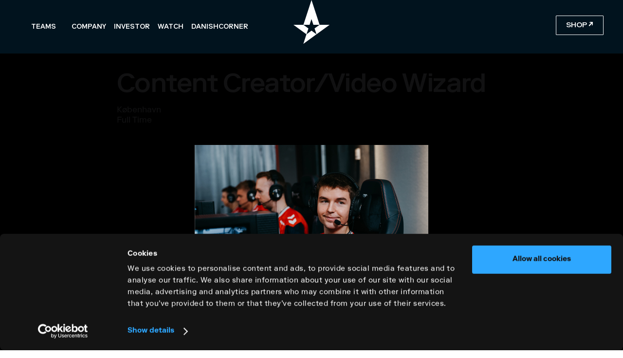

--- FILE ---
content_type: text/html
request_url: https://www.astralis.gg/careers/content-creator-video-wizard
body_size: 5536
content:
<!DOCTYPE html><!-- Last Published: Sun Dec 28 2025 07:51:10 GMT+0000 (Coordinated Universal Time) --><html data-wf-domain="www.astralis.gg" data-wf-page="6006e13615ddf63c8ca82bd6" data-wf-site="5f9bee46b9797ea7bdf87204" data-wf-collection="6006e13615ddf63b60a82b4b" data-wf-item-slug="content-creator-video-wizard"><head><meta charset="utf-8"/><title>Careers</title><meta content="Careers" property="og:title"/><meta content="Careers" property="twitter:title"/><meta content="width=device-width, initial-scale=1" name="viewport"/><link href="https://cdn.prod.website-files.com/5f9bee46b9797ea7bdf87204/css/astralis21.shared.37ebee78a.min.css" rel="stylesheet" type="text/css"/><link href="https://fonts.googleapis.com" rel="preconnect"/><link href="https://fonts.gstatic.com" rel="preconnect" crossorigin="anonymous"/><script src="https://ajax.googleapis.com/ajax/libs/webfont/1.6.26/webfont.js" type="text/javascript"></script><script type="text/javascript">WebFont.load({  google: {    families: ["Open Sans:300,300italic,400,400italic,600,600italic,700,700italic,800,800italic","PT Sans:400,400italic,700,700italic"]  }});</script><script type="text/javascript">!function(o,c){var n=c.documentElement,t=" w-mod-";n.className+=t+"js",("ontouchstart"in o||o.DocumentTouch&&c instanceof DocumentTouch)&&(n.className+=t+"touch")}(window,document);</script><link href="https://cdn.prod.website-files.com/5f9bee46b9797ea7bdf87204/5f9bee46b9797e56bdf87282_logo_32x32.png" rel="shortcut icon" type="image/x-icon"/><link href="https://cdn.prod.website-files.com/5f9bee46b9797ea7bdf87204/5f9bee46b9797e6ab7f87285_logo_256x256.png" rel="apple-touch-icon"/><link href="https://astralis.gg/careers/content-creator-video-wizard" rel="canonical"/><script async="" src="https://www.googletagmanager.com/gtag/js?id=UA-92780324-1"></script><script type="text/javascript">window.dataLayer = window.dataLayer || [];function gtag(){dataLayer.push(arguments);}gtag('js', new Date());gtag('config', 'UA-92780324-1', {'anonymize_ip': false});</script><script type="text/javascript">!function(f,b,e,v,n,t,s){if(f.fbq)return;n=f.fbq=function(){n.callMethod?n.callMethod.apply(n,arguments):n.queue.push(arguments)};if(!f._fbq)f._fbq=n;n.push=n;n.loaded=!0;n.version='2.0';n.agent='plwebflow';n.queue=[];t=b.createElement(e);t.async=!0;t.src=v;s=b.getElementsByTagName(e)[0];s.parentNode.insertBefore(t,s)}(window,document,'script','https://connect.facebook.net/en_US/fbevents.js');fbq('consent', 'revoke');fbq('init', '763583150853049');fbq('track', 'PageView');</script><!-- Start of Sleeknote signup and lead generation tool - www.sleeknote.com -->
<script id="sleeknoteScript" type="text/javascript">
	(function () {
		var sleeknoteScriptTag = document.createElement("script");
		sleeknoteScriptTag.type = "text/javascript";
		sleeknoteScriptTag.charset = "utf-8";
		sleeknoteScriptTag.src = ("//sleeknotecustomerscripts.sleeknote.com/44030.js");
		var s = document.getElementById("sleeknoteScript"); 
		s.parentNode.insertBefore(sleeknoteScriptTag, s); 
	})();
</script>

<!-- Facebook domain verification -->
<meta name="facebook-domain-verification" content="qgmwknlvosoiby890b8njlqld6mtjz" />

<!-- Cookiebot integration -->
<script id="Cookiebot" src="https://consent.cookiebot.com/uc.js" data-cbid="fe6180c4-549e-4d5e-89f8-d3363eb46bf4" data-blockingmode="auto" type="text/javascript"></script>

<!-- Klaviyo-tracking -->
<script async type="text/javascript" src="https://static.klaviyo.com/onsite/js/klaviyo.js?company_id=VPjURK"></script>

<!-- Google Ads -->
<script data-ad-client="ca-pub-7645282250889994" async src="https://pagead2.googlesyndication.com/pagead/js/adsbygoogle.js"></script>

<!-- Ritzau integration -->
<script type="text/javascript" src="https://via.ritzau.dk/embedded/prs_embedded.js"></script>

<style>
  
body {
    -webkit-font-smoothing: antialiased;
  	-moz-font-smoothing: antialiased;
  	-o-font-smoothing: antialiased;
  	-ms-font-smoothing: antialiased;
    overflow-x: hidden;
}
  
* {
    text-rendering: optimizeLegibility;
  	/*cursor: none !important;*/
}

::selection {
  background: #ff0000;
  color: white;
}
::-moz-selection {
  background: #ff0000;
  color: white;
}

  
#CybotCookiebotDialog a, #CybotCookiebotDialog div, #CybotCookiebotDialogBodyContentControls, #CybotCookiebotDialogBodyContentTitle {
	font-family: "Riformall", Times, 'Segoe UI',Arial,Helvetica,Verdana,sans-serif !important;
  }
  
#CybotCookiebotDialogPoweredbyImage {
  width:0px;
  }
  
.CybotCookiebotDialogBodyButton {
	padding:  9px 6px 9px 6px;
    font-weight:400;
  }
  
  #CybotCookiebotDialogBodyButtonAccept {
  background-color: #000;
  }
  
  #CybotCookiebotDialogBodyButtons a, #CybotCookiebotDialogBodyButtons a:hover {
  border-radius:25px;
  }
  
.hyQAkq.hyQAkq {
  padding: 0px;
  }
  
  
.figcaption {
    line-height: 125%;
    text-align: center;
    color: red;
}
  
.w-richtext figure.w-richtext-align-fullwidth {
	margin-top:0px;
    margin-bottom:40px;
 }
  
.article figure {
	margin-top: 20px;
    margin-bottom: 20px;
}
  
h5 a {
  background: #ff001f;
    margin: 5px 10px 10px 5px;
    padding: 10px 10px 10px 10px;
    color: #ffff;
    font-size: 15px;
  
}
  
h5 a:hover {
  color: rgb(255 255 255 / 0.5);
  }

<!-- CSS til vores HTML-forms fra Formspree -->
/* reset */
form input,
form select,
form textarea,
form fieldset,
form optgroup,
form label,
.StripeElement {
  font-family: inherit;
  font-size: 100%;
  color: inherit;
  border: none;
  border-radius: 0;
  display: block;
  width: 100%;
  padding: 0;
  margin: 0;
  -webkit-appearance: none;
  -moz-appearance: none;
}
form label,
form legend {
  font-size: 0.825rem;
  margin-bottom: 0.5rem;
}
/* border, padding, margin, width */
form input,
form select,
form textarea,
.StripeElement {
  box-sizing: border-box;
  border: 1px solid rgba(0, 0, 0, 0.2);
  background-color: rgba(255, 255, 255, 0.9);
  padding: 0.75em 1rem;
  margin-bottom: 1.5rem;
  width: 100%;
}
form input:focus,
form select:focus,
form textarea:focus,
.StripeElement:focus {
  background-color: white;
  outline-style: solid;
  outline-width: thin;
  outline-color: gray;
  outline-offset: -1px;
  width: 100%;
}
form [type="text"],
form [type="email"],
.StripeElement {
  width: 100%;
}
form [type="button"],
form [type="submit"],
form [type="reset"] {
  width: auto;
  cursor: pointer;
  -webkit-appearance: button;
  -moz-appearance: button;
  appearance: button;
}
form [type="button"]:focus,
form [type="submit"]:focus,
form [type="reset"]:focus {
  outline: none;
}

form select {
  text-transform: none;
}
  
</style></head><body><div class="navigation-gradient dark"></div><div data-collapse="medium" data-animation="default" data-duration="600" data-easing2="ease-in-out" data-easing="ease-in-out" data-no-scroll="1" role="banner" class="navbar w-nav"><div class="top-navigation-width"><div class="navbar-content"><a href="/" id="w-node-_0ac7d5d0-bbac-eea2-1327-c7d8d98a7445-faac4073" class="brand w-nav-brand"><img src="https://cdn.prod.website-files.com/5f9bee46b9797ea7bdf87204/5f9bee46b9797e849df87362_astralis_logo_white.svg" width="100" alt="" height="100" class="image"/></a><div id="w-node-_0ac7d5d0-bbac-eea2-1327-c7d8d98a7447-faac4073" class="div-block-5"><a href="https://shop.astralis.gg/" target="_blank" class="button button-large button-outline shop-link w-inline-block"><div class="nav-link-text text-red">SHOP <strong>↗</strong></div></a></div><div id="w-node-_0ac7d5d0-bbac-eea2-1327-c7d8d98a744b-faac4073" class="navbar-centered-menu"><nav role="navigation" class="nav-menu-wrapper w-nav-menu"><div class="nav-menu"><a href="/news" class="nav-link w-inline-block"></a><a href="/teams" class="nav-link w-inline-block"><div class="nav-link-text">Teams</div></a><a href="/schedule" class="nav-link w-inline-block"></a><a href="/company/about" class="nav-link w-inline-block"><div class="nav-link-text">Company</div></a><a href="/investor" class="nav-link w-inline-block"><div class="nav-link-text">Investor</div></a><a href="/watch" class="nav-link w-inline-block"><div class="nav-link-text">Watch</div></a><a href="/danishcorner" class="nav-link w-inline-block"><div class="nav-link-text">Danishcorner</div></a></div></nav><div class="menu-button w-nav-button"><div data-w-id="0ac7d5d0-bbac-eea2-1327-c7d8d98a745b" data-is-ix2-target="1" class="lottie-animation-2" data-animation-type="lottie" data-src="https://cdn.prod.website-files.com/5f9bee46b9797ea7bdf87204/5f9bee46b9797e4ecaf87357_27375-menu-burger-1.json" data-loop="0" data-direction="1" data-autoplay="0" data-renderer="svg" data-default-duration="0.8341674668578307" data-duration="0"></div></div></div></div></div></div><div class="section"><div class="container careers-container"><div class="w-container"><h1 class="career-heading">Content Creator/Video Wizard</h1><div>København</div><div>Full Time</div><div class="article space-top w-richtext"><figure class="w-richtext-align-center w-richtext-figure-type-image"><div><img src="https://cdn.prod.website-files.com/5f9bee46b9797e0f20f87207/641858356c88c770757e64ff_16_9.jpg" loading="lazy" alt=""/></div></figure><p>‍</p><p>Du er typen, der scroller nok til at vide, hvornår indhold er engagerende og originalt frem for bare fyld i feedet. Du er ikke nødvendigvis gamer selv, og du behøver ikke at vide, hvad skins og clutches er. Alt det skal vi nok lære dig.</p><p>Til gengæld er du kreativ og idérig. Du er ikke bange for at dele dine ideer eller gribe kameraet og gå i eksekveringsmode. Det motiverer dig at udvikle og producere indhold, så Astralis bliver ved med at udkomme forskelligartet, relevant og innoverende.</p><p>Astralis leder efter dig, der elsker at have et kamera i hånden, og som kan klippe til forskellige social media-platforme. Dig, som tænker short form før dokumentar, når du konceptudvikler.</p><ul role="list"><li>Lokation: København</li><li>Rapporterer til: Marketingdirektør</li><li>Løn: Efter aftale (afhænger af erfaring)</li></ul><h3><strong>JOBBET</strong></h3><p>Astralis leder efter en content creator, der skal udvikle og producere videoindhold til Astralis’ digitale kanaler. </p><p>‍</p><p>‍<strong>ANSVARSOMRÅDER  </strong></p><p>·     Udvikle content-koncepter til Astralis’ digitale kanaler.</p><p>·     Producere content til Astralis’ digitale kanaler (både filme og klippe) </p><p>·     Bidrage kreativt til digitale brandkampagner.</p><p>·     Producere in-game- og highlight content til CS:GO. (Det er ikke et krav at kunne det fra start, men vi forventer en villighed til at lære det).</p><p>‍</p><p>‍<strong>PROFIL OG KVALIFIKATIONER</strong>  </p><p>Den rette kandidat til jobbet…  </p><p>·     har erfaring med videoproduktion.</p><p>·     er stærk til idégenerering og konceptualisering.</p><p>·     har fremragende forståelse for digitale platforme og brugen af dem i et contentperspektiv.</p><p>·     Mestrer Adobe Premiere Pro eller lignende.</p><p>·     Har erfaring med at filme på DSLR/Cine.</p><p>·     Er flydende på dansk og engelsk.</p><p>·     Har indsigt i eller lysten til at lære om gaming og esport.</p><p>·     Er sprængfyldt med energi og lyst til at skabe det bedste content til sociale medier.</p><p>‍</p><p>‍<strong>VI TILBYDER‍</strong>  </p><p>Arbejde i et miljø med høj energi og ambitiøse mål sammen med en gruppe ligesindede, energiske og kreative kollegaer, hvor du er 100% sikker på at få publiceret dit arbejde. </p><p>Arbejdet vil foregå fra Astralis&#x27; kontor i København.</p><p>Hos Astralis kan du forvente…</p><p>·     En selvstændig, ansvarsfuld og afvekslende stilling i et kreativt hus.</p><p>·     At få faglig sparring og hele tiden udvikle dig.</p><p>·     At se dine ideer blive til virkelighed dagligt.</p><p>·     At blive en del af vores team med højt til loftet fra dag et.</p><p>Du behøver ikke at have 10 års erfaring og uddannelse eller dybdegående indsigt i gaming- og esportsverdenen. Det er dit mindset og din attitude, der betyder noget.</p><p>‍</p><h4><strong>STADIG INTERESSERET?</strong></h4><p>Send din ansøgning, CV og showreel/portefølje til Head of Content, Marius Dahl: mada@astralis.gg</p><p>OBS! Skriv &quot;Content Creator&quot; i emnefeltet.</p><p><strong>Deadline</strong>: 12. april 2023</p><p>Vi tager folk til samtale løbende.</p><p>‍</p><h3>OM ASTRALIS‍</h3><p>Astralis er et dansk, børsnoteret selskab med esports-hold og aktiviteter i nogle af verdens mest populære spil-titler. Astralis ejer og driver Astralis Nexus, et gaming- og eventcenter på 1.200 kvm i hjertet af København, og har majoritetsejerskab i Pixel.tv og BlackBox Media. Astralis har mere end 3 millioner følgere på tværs af hold og aktiviteter, hvert med egne identiteter, digitale platforme og højsæsoner.<br/></p></div></div><div class="career-bottombar"><a data-w-id="37d130d6-9aee-fc78-a31b-aca87631e982" href="/jobs" class="underlined-link w-inline-block"><div>Back to Jobs</div><div class="link-underline"><div class="link-underline-animation"></div></div></a></div></div></div><script src="https://d3e54v103j8qbb.cloudfront.net/js/jquery-3.5.1.min.dc5e7f18c8.js?site=5f9bee46b9797ea7bdf87204" type="text/javascript" integrity="sha256-9/aliU8dGd2tb6OSsuzixeV4y/faTqgFtohetphbbj0=" crossorigin="anonymous"></script><script src="https://cdn.prod.website-files.com/5f9bee46b9797ea7bdf87204/js/astralis21.schunk.e0c428ff9737f919.js" type="text/javascript"></script><script src="https://cdn.prod.website-files.com/5f9bee46b9797ea7bdf87204/js/astralis21.8d9b6cff.b2d392724c286455.js" type="text/javascript"></script></body></html>

--- FILE ---
content_type: text/css
request_url: https://cdn.prod.website-files.com/5f9bee46b9797ea7bdf87204/css/astralis21.shared.37ebee78a.min.css
body_size: 117740
content:
html{-webkit-text-size-adjust:100%;-ms-text-size-adjust:100%;font-family:sans-serif}body{margin:0}article,aside,details,figcaption,figure,footer,header,hgroup,main,menu,nav,section,summary{display:block}audio,canvas,progress,video{vertical-align:baseline;display:inline-block}audio:not([controls]){height:0;display:none}[hidden],template{display:none}a{background-color:#0000}a:active,a:hover{outline:0}abbr[title]{border-bottom:1px dotted}b,strong{font-weight:700}dfn{font-style:italic}h1{margin:.67em 0;font-size:2em}mark{color:#000;background:#ff0}small{font-size:80%}sub,sup{vertical-align:baseline;font-size:75%;line-height:0;position:relative}sup{top:-.5em}sub{bottom:-.25em}img{border:0}svg:not(:root){overflow:hidden}hr{box-sizing:content-box;height:0}pre{overflow:auto}code,kbd,pre,samp{font-family:monospace;font-size:1em}button,input,optgroup,select,textarea{color:inherit;font:inherit;margin:0}button{overflow:visible}button,select{text-transform:none}button,html input[type=button],input[type=reset]{-webkit-appearance:button;cursor:pointer}button[disabled],html input[disabled]{cursor:default}button::-moz-focus-inner,input::-moz-focus-inner{border:0;padding:0}input{line-height:normal}input[type=checkbox],input[type=radio]{box-sizing:border-box;padding:0}input[type=number]::-webkit-inner-spin-button,input[type=number]::-webkit-outer-spin-button{height:auto}input[type=search]{-webkit-appearance:none}input[type=search]::-webkit-search-cancel-button,input[type=search]::-webkit-search-decoration{-webkit-appearance:none}legend{border:0;padding:0}textarea{overflow:auto}optgroup{font-weight:700}table{border-collapse:collapse;border-spacing:0}td,th{padding:0}@font-face{font-family:webflow-icons;src:url([data-uri])format("truetype");font-weight:400;font-style:normal}[class^=w-icon-],[class*=\ w-icon-]{speak:none;font-variant:normal;text-transform:none;-webkit-font-smoothing:antialiased;-moz-osx-font-smoothing:grayscale;font-style:normal;font-weight:400;line-height:1;font-family:webflow-icons!important}.w-icon-slider-right:before{content:""}.w-icon-slider-left:before{content:""}.w-icon-nav-menu:before{content:""}.w-icon-arrow-down:before,.w-icon-dropdown-toggle:before{content:""}.w-icon-file-upload-remove:before{content:""}.w-icon-file-upload-icon:before{content:""}*{box-sizing:border-box}html{height:100%}body{color:#333;background-color:#fff;min-height:100%;margin:0;font-family:Arial,sans-serif;font-size:14px;line-height:20px}img{vertical-align:middle;max-width:100%;display:inline-block}html.w-mod-touch *{background-attachment:scroll!important}.w-block{display:block}.w-inline-block{max-width:100%;display:inline-block}.w-clearfix:before,.w-clearfix:after{content:" ";grid-area:1/1/2/2;display:table}.w-clearfix:after{clear:both}.w-hidden{display:none}.w-button{color:#fff;line-height:inherit;cursor:pointer;background-color:#3898ec;border:0;border-radius:0;padding:9px 15px;text-decoration:none;display:inline-block}input.w-button{-webkit-appearance:button}html[data-w-dynpage] [data-w-cloak]{color:#0000!important}.w-code-block{margin:unset}pre.w-code-block code{all:inherit}.w-optimization{display:contents}.w-webflow-badge,.w-webflow-badge>img{box-sizing:unset;width:unset;height:unset;max-height:unset;max-width:unset;min-height:unset;min-width:unset;margin:unset;padding:unset;float:unset;clear:unset;border:unset;border-radius:unset;background:unset;background-image:unset;background-position:unset;background-size:unset;background-repeat:unset;background-origin:unset;background-clip:unset;background-attachment:unset;background-color:unset;box-shadow:unset;transform:unset;direction:unset;font-family:unset;font-weight:unset;color:unset;font-size:unset;line-height:unset;font-style:unset;font-variant:unset;text-align:unset;letter-spacing:unset;-webkit-text-decoration:unset;text-decoration:unset;text-indent:unset;text-transform:unset;list-style-type:unset;text-shadow:unset;vertical-align:unset;cursor:unset;white-space:unset;word-break:unset;word-spacing:unset;word-wrap:unset;transition:unset}.w-webflow-badge{white-space:nowrap;cursor:pointer;box-shadow:0 0 0 1px #0000001a,0 1px 3px #0000001a;visibility:visible!important;opacity:1!important;z-index:2147483647!important;color:#aaadb0!important;overflow:unset!important;background-color:#fff!important;border-radius:3px!important;width:auto!important;height:auto!important;margin:0!important;padding:6px!important;font-size:12px!important;line-height:14px!important;text-decoration:none!important;display:inline-block!important;position:fixed!important;inset:auto 12px 12px auto!important;transform:none!important}.w-webflow-badge>img{position:unset;visibility:unset!important;opacity:1!important;vertical-align:middle!important;display:inline-block!important}h1,h2,h3,h4,h5,h6{margin-bottom:10px;font-weight:700}h1{margin-top:20px;font-size:38px;line-height:44px}h2{margin-top:20px;font-size:32px;line-height:36px}h3{margin-top:20px;font-size:24px;line-height:30px}h4{margin-top:10px;font-size:18px;line-height:24px}h5{margin-top:10px;font-size:14px;line-height:20px}h6{margin-top:10px;font-size:12px;line-height:18px}p{margin-top:0;margin-bottom:10px}blockquote{border-left:5px solid #e2e2e2;margin:0 0 10px;padding:10px 20px;font-size:18px;line-height:22px}figure{margin:0 0 10px}figcaption{text-align:center;margin-top:5px}ul,ol{margin-top:0;margin-bottom:10px;padding-left:40px}.w-list-unstyled{padding-left:0;list-style:none}.w-embed:before,.w-embed:after{content:" ";grid-area:1/1/2/2;display:table}.w-embed:after{clear:both}.w-video{width:100%;padding:0;position:relative}.w-video iframe,.w-video object,.w-video embed{border:none;width:100%;height:100%;position:absolute;top:0;left:0}fieldset{border:0;margin:0;padding:0}button,[type=button],[type=reset]{cursor:pointer;-webkit-appearance:button;border:0}.w-form{margin:0 0 15px}.w-form-done{text-align:center;background-color:#ddd;padding:20px;display:none}.w-form-fail{background-color:#ffdede;margin-top:10px;padding:10px;display:none}label{margin-bottom:5px;font-weight:700;display:block}.w-input,.w-select{color:#333;vertical-align:middle;background-color:#fff;border:1px solid #ccc;width:100%;height:38px;margin-bottom:10px;padding:8px 12px;font-size:14px;line-height:1.42857;display:block}.w-input::placeholder,.w-select::placeholder{color:#999}.w-input:focus,.w-select:focus{border-color:#3898ec;outline:0}.w-input[disabled],.w-select[disabled],.w-input[readonly],.w-select[readonly],fieldset[disabled] .w-input,fieldset[disabled] .w-select{cursor:not-allowed}.w-input[disabled]:not(.w-input-disabled),.w-select[disabled]:not(.w-input-disabled),.w-input[readonly],.w-select[readonly],fieldset[disabled]:not(.w-input-disabled) .w-input,fieldset[disabled]:not(.w-input-disabled) .w-select{background-color:#eee}textarea.w-input,textarea.w-select{height:auto}.w-select{background-color:#f3f3f3}.w-select[multiple]{height:auto}.w-form-label{cursor:pointer;margin-bottom:0;font-weight:400;display:inline-block}.w-radio{margin-bottom:5px;padding-left:20px;display:block}.w-radio:before,.w-radio:after{content:" ";grid-area:1/1/2/2;display:table}.w-radio:after{clear:both}.w-radio-input{float:left;margin:3px 0 0 -20px;line-height:normal}.w-file-upload{margin-bottom:10px;display:block}.w-file-upload-input{opacity:0;z-index:-100;width:.1px;height:.1px;position:absolute;overflow:hidden}.w-file-upload-default,.w-file-upload-uploading,.w-file-upload-success{color:#333;display:inline-block}.w-file-upload-error{margin-top:10px;display:block}.w-file-upload-default.w-hidden,.w-file-upload-uploading.w-hidden,.w-file-upload-error.w-hidden,.w-file-upload-success.w-hidden{display:none}.w-file-upload-uploading-btn{cursor:pointer;background-color:#fafafa;border:1px solid #ccc;margin:0;padding:8px 12px;font-size:14px;font-weight:400;display:flex}.w-file-upload-file{background-color:#fafafa;border:1px solid #ccc;flex-grow:1;justify-content:space-between;margin:0;padding:8px 9px 8px 11px;display:flex}.w-file-upload-file-name{font-size:14px;font-weight:400;display:block}.w-file-remove-link{cursor:pointer;width:auto;height:auto;margin-top:3px;margin-left:10px;padding:3px;display:block}.w-icon-file-upload-remove{margin:auto;font-size:10px}.w-file-upload-error-msg{color:#ea384c;padding:2px 0;display:inline-block}.w-file-upload-info{padding:0 12px;line-height:38px;display:inline-block}.w-file-upload-label{cursor:pointer;background-color:#fafafa;border:1px solid #ccc;margin:0;padding:8px 12px;font-size:14px;font-weight:400;display:inline-block}.w-icon-file-upload-icon,.w-icon-file-upload-uploading{width:20px;margin-right:8px;display:inline-block}.w-icon-file-upload-uploading{height:20px}.w-container{max-width:940px;margin-left:auto;margin-right:auto}.w-container:before,.w-container:after{content:" ";grid-area:1/1/2/2;display:table}.w-container:after{clear:both}.w-container .w-row{margin-left:-10px;margin-right:-10px}.w-row:before,.w-row:after{content:" ";grid-area:1/1/2/2;display:table}.w-row:after{clear:both}.w-row .w-row{margin-left:0;margin-right:0}.w-col{float:left;width:100%;min-height:1px;padding-left:10px;padding-right:10px;position:relative}.w-col .w-col{padding-left:0;padding-right:0}.w-col-1{width:8.33333%}.w-col-2{width:16.6667%}.w-col-3{width:25%}.w-col-4{width:33.3333%}.w-col-5{width:41.6667%}.w-col-6{width:50%}.w-col-7{width:58.3333%}.w-col-8{width:66.6667%}.w-col-9{width:75%}.w-col-10{width:83.3333%}.w-col-11{width:91.6667%}.w-col-12{width:100%}.w-hidden-main{display:none!important}@media screen and (max-width:991px){.w-container{max-width:728px}.w-hidden-main{display:inherit!important}.w-hidden-medium{display:none!important}.w-col-medium-1{width:8.33333%}.w-col-medium-2{width:16.6667%}.w-col-medium-3{width:25%}.w-col-medium-4{width:33.3333%}.w-col-medium-5{width:41.6667%}.w-col-medium-6{width:50%}.w-col-medium-7{width:58.3333%}.w-col-medium-8{width:66.6667%}.w-col-medium-9{width:75%}.w-col-medium-10{width:83.3333%}.w-col-medium-11{width:91.6667%}.w-col-medium-12{width:100%}.w-col-stack{width:100%;left:auto;right:auto}}@media screen and (max-width:767px){.w-hidden-main,.w-hidden-medium{display:inherit!important}.w-hidden-small{display:none!important}.w-row,.w-container .w-row{margin-left:0;margin-right:0}.w-col{width:100%;left:auto;right:auto}.w-col-small-1{width:8.33333%}.w-col-small-2{width:16.6667%}.w-col-small-3{width:25%}.w-col-small-4{width:33.3333%}.w-col-small-5{width:41.6667%}.w-col-small-6{width:50%}.w-col-small-7{width:58.3333%}.w-col-small-8{width:66.6667%}.w-col-small-9{width:75%}.w-col-small-10{width:83.3333%}.w-col-small-11{width:91.6667%}.w-col-small-12{width:100%}}@media screen and (max-width:479px){.w-container{max-width:none}.w-hidden-main,.w-hidden-medium,.w-hidden-small{display:inherit!important}.w-hidden-tiny{display:none!important}.w-col{width:100%}.w-col-tiny-1{width:8.33333%}.w-col-tiny-2{width:16.6667%}.w-col-tiny-3{width:25%}.w-col-tiny-4{width:33.3333%}.w-col-tiny-5{width:41.6667%}.w-col-tiny-6{width:50%}.w-col-tiny-7{width:58.3333%}.w-col-tiny-8{width:66.6667%}.w-col-tiny-9{width:75%}.w-col-tiny-10{width:83.3333%}.w-col-tiny-11{width:91.6667%}.w-col-tiny-12{width:100%}}.w-widget{position:relative}.w-widget-map{width:100%;height:400px}.w-widget-map label{width:auto;display:inline}.w-widget-map img{max-width:inherit}.w-widget-map .gm-style-iw{text-align:center}.w-widget-map .gm-style-iw>button{display:none!important}.w-widget-twitter{overflow:hidden}.w-widget-twitter-count-shim{vertical-align:top;text-align:center;background:#fff;border:1px solid #758696;border-radius:3px;width:28px;height:20px;display:inline-block;position:relative}.w-widget-twitter-count-shim *{pointer-events:none;-webkit-user-select:none;user-select:none}.w-widget-twitter-count-shim .w-widget-twitter-count-inner{text-align:center;color:#999;font-family:serif;font-size:15px;line-height:12px;position:relative}.w-widget-twitter-count-shim .w-widget-twitter-count-clear{display:block;position:relative}.w-widget-twitter-count-shim.w--large{width:36px;height:28px}.w-widget-twitter-count-shim.w--large .w-widget-twitter-count-inner{font-size:18px;line-height:18px}.w-widget-twitter-count-shim:not(.w--vertical){margin-left:5px;margin-right:8px}.w-widget-twitter-count-shim:not(.w--vertical).w--large{margin-left:6px}.w-widget-twitter-count-shim:not(.w--vertical):before,.w-widget-twitter-count-shim:not(.w--vertical):after{content:" ";pointer-events:none;border:solid #0000;width:0;height:0;position:absolute;top:50%;left:0}.w-widget-twitter-count-shim:not(.w--vertical):before{border-width:4px;border-color:#75869600 #5d6c7b #75869600 #75869600;margin-top:-4px;margin-left:-9px}.w-widget-twitter-count-shim:not(.w--vertical).w--large:before{border-width:5px;margin-top:-5px;margin-left:-10px}.w-widget-twitter-count-shim:not(.w--vertical):after{border-width:4px;border-color:#fff0 #fff #fff0 #fff0;margin-top:-4px;margin-left:-8px}.w-widget-twitter-count-shim:not(.w--vertical).w--large:after{border-width:5px;margin-top:-5px;margin-left:-9px}.w-widget-twitter-count-shim.w--vertical{width:61px;height:33px;margin-bottom:8px}.w-widget-twitter-count-shim.w--vertical:before,.w-widget-twitter-count-shim.w--vertical:after{content:" ";pointer-events:none;border:solid #0000;width:0;height:0;position:absolute;top:100%;left:50%}.w-widget-twitter-count-shim.w--vertical:before{border-width:5px;border-color:#5d6c7b #75869600 #75869600;margin-left:-5px}.w-widget-twitter-count-shim.w--vertical:after{border-width:4px;border-color:#fff #fff0 #fff0;margin-left:-4px}.w-widget-twitter-count-shim.w--vertical .w-widget-twitter-count-inner{font-size:18px;line-height:22px}.w-widget-twitter-count-shim.w--vertical.w--large{width:76px}.w-background-video{color:#fff;height:500px;position:relative;overflow:hidden}.w-background-video>video{object-fit:cover;z-index:-100;background-position:50%;background-size:cover;width:100%;height:100%;margin:auto;position:absolute;inset:-100%}.w-background-video>video::-webkit-media-controls-start-playback-button{-webkit-appearance:none;display:none!important}.w-background-video--control{background-color:#0000;padding:0;position:absolute;bottom:1em;right:1em}.w-background-video--control>[hidden]{display:none!important}.w-slider{text-align:center;clear:both;-webkit-tap-highlight-color:#0000;tap-highlight-color:#0000;background:#ddd;height:300px;position:relative}.w-slider-mask{z-index:1;white-space:nowrap;height:100%;display:block;position:relative;left:0;right:0;overflow:hidden}.w-slide{vertical-align:top;white-space:normal;text-align:left;width:100%;height:100%;display:inline-block;position:relative}.w-slider-nav{z-index:2;text-align:center;-webkit-tap-highlight-color:#0000;tap-highlight-color:#0000;height:40px;margin:auto;padding-top:10px;position:absolute;inset:auto 0 0}.w-slider-nav.w-round>div{border-radius:100%}.w-slider-nav.w-num>div{font-size:inherit;line-height:inherit;width:auto;height:auto;padding:.2em .5em}.w-slider-nav.w-shadow>div{box-shadow:0 0 3px #3336}.w-slider-nav-invert{color:#fff}.w-slider-nav-invert>div{background-color:#2226}.w-slider-nav-invert>div.w-active{background-color:#222}.w-slider-dot{cursor:pointer;background-color:#fff6;width:1em;height:1em;margin:0 3px .5em;transition:background-color .1s,color .1s;display:inline-block;position:relative}.w-slider-dot.w-active{background-color:#fff}.w-slider-dot:focus{outline:none;box-shadow:0 0 0 2px #fff}.w-slider-dot:focus.w-active{box-shadow:none}.w-slider-arrow-left,.w-slider-arrow-right{cursor:pointer;color:#fff;-webkit-tap-highlight-color:#0000;tap-highlight-color:#0000;-webkit-user-select:none;user-select:none;width:80px;margin:auto;font-size:40px;position:absolute;inset:0;overflow:hidden}.w-slider-arrow-left [class^=w-icon-],.w-slider-arrow-right [class^=w-icon-],.w-slider-arrow-left [class*=\ w-icon-],.w-slider-arrow-right [class*=\ w-icon-]{position:absolute}.w-slider-arrow-left:focus,.w-slider-arrow-right:focus{outline:0}.w-slider-arrow-left{z-index:3;right:auto}.w-slider-arrow-right{z-index:4;left:auto}.w-icon-slider-left,.w-icon-slider-right{width:1em;height:1em;margin:auto;inset:0}.w-slider-aria-label{clip:rect(0 0 0 0);border:0;width:1px;height:1px;margin:-1px;padding:0;position:absolute;overflow:hidden}.w-slider-force-show{display:block!important}.w-dropdown{text-align:left;z-index:900;margin-left:auto;margin-right:auto;display:inline-block;position:relative}.w-dropdown-btn,.w-dropdown-toggle,.w-dropdown-link{vertical-align:top;color:#222;text-align:left;white-space:nowrap;margin-left:auto;margin-right:auto;padding:20px;text-decoration:none;position:relative}.w-dropdown-toggle{-webkit-user-select:none;user-select:none;cursor:pointer;padding-right:40px;display:inline-block}.w-dropdown-toggle:focus{outline:0}.w-icon-dropdown-toggle{width:1em;height:1em;margin:auto 20px auto auto;position:absolute;top:0;bottom:0;right:0}.w-dropdown-list{background:#ddd;min-width:100%;display:none;position:absolute}.w-dropdown-list.w--open{display:block}.w-dropdown-link{color:#222;padding:10px 20px;display:block}.w-dropdown-link.w--current{color:#0082f3}.w-dropdown-link:focus{outline:0}@media screen and (max-width:767px){.w-nav-brand{padding-left:10px}}.w-lightbox-backdrop{cursor:auto;letter-spacing:normal;text-indent:0;text-shadow:none;text-transform:none;visibility:visible;white-space:normal;word-break:normal;word-spacing:normal;word-wrap:normal;color:#fff;text-align:center;z-index:2000;opacity:0;-webkit-user-select:none;-moz-user-select:none;-webkit-tap-highlight-color:transparent;background:#000000e6;outline:0;font-family:Helvetica Neue,Helvetica,Ubuntu,Segoe UI,Verdana,sans-serif;font-size:17px;font-style:normal;font-weight:300;line-height:1.2;list-style:disc;position:fixed;inset:0;-webkit-transform:translate(0)}.w-lightbox-backdrop,.w-lightbox-container{-webkit-overflow-scrolling:touch;height:100%;overflow:auto}.w-lightbox-content{height:100vh;position:relative;overflow:hidden}.w-lightbox-view{opacity:0;width:100vw;height:100vh;position:absolute}.w-lightbox-view:before{content:"";height:100vh}.w-lightbox-group,.w-lightbox-group .w-lightbox-view,.w-lightbox-group .w-lightbox-view:before{height:86vh}.w-lightbox-frame,.w-lightbox-view:before{vertical-align:middle;display:inline-block}.w-lightbox-figure{margin:0;position:relative}.w-lightbox-group .w-lightbox-figure{cursor:pointer}.w-lightbox-img{width:auto;max-width:none;height:auto}.w-lightbox-image{float:none;max-width:100vw;max-height:100vh;display:block}.w-lightbox-group .w-lightbox-image{max-height:86vh}.w-lightbox-caption{text-align:left;text-overflow:ellipsis;white-space:nowrap;background:#0006;padding:.5em 1em;position:absolute;bottom:0;left:0;right:0;overflow:hidden}.w-lightbox-embed{width:100%;height:100%;position:absolute;inset:0}.w-lightbox-control{cursor:pointer;background-position:50%;background-repeat:no-repeat;background-size:24px;width:4em;transition:all .3s;position:absolute;top:0}.w-lightbox-left{background-image:url([data-uri]);display:none;bottom:0;left:0}.w-lightbox-right{background-image:url([data-uri]);display:none;bottom:0;right:0}.w-lightbox-close{background-image:url([data-uri]);background-size:18px;height:2.6em;right:0}.w-lightbox-strip{white-space:nowrap;padding:0 1vh;line-height:0;position:absolute;bottom:0;left:0;right:0;overflow:auto hidden}.w-lightbox-item{box-sizing:content-box;cursor:pointer;width:10vh;padding:2vh 1vh;display:inline-block;-webkit-transform:translate(0,0)}.w-lightbox-active{opacity:.3}.w-lightbox-thumbnail{background:#222;height:10vh;position:relative;overflow:hidden}.w-lightbox-thumbnail-image{position:absolute;top:0;left:0}.w-lightbox-thumbnail .w-lightbox-tall{width:100%;top:50%;transform:translateY(-50%)}.w-lightbox-thumbnail .w-lightbox-wide{height:100%;left:50%;transform:translate(-50%)}.w-lightbox-spinner{box-sizing:border-box;border:5px solid #0006;border-radius:50%;width:40px;height:40px;margin-top:-20px;margin-left:-20px;animation:.8s linear infinite spin;position:absolute;top:50%;left:50%}.w-lightbox-spinner:after{content:"";border:3px solid #0000;border-bottom-color:#fff;border-radius:50%;position:absolute;inset:-4px}.w-lightbox-hide{display:none}.w-lightbox-noscroll{overflow:hidden}@media (min-width:768px){.w-lightbox-content{height:96vh;margin-top:2vh}.w-lightbox-view,.w-lightbox-view:before{height:96vh}.w-lightbox-group,.w-lightbox-group .w-lightbox-view,.w-lightbox-group .w-lightbox-view:before{height:84vh}.w-lightbox-image{max-width:96vw;max-height:96vh}.w-lightbox-group .w-lightbox-image{max-width:82.3vw;max-height:84vh}.w-lightbox-left,.w-lightbox-right{opacity:.5;display:block}.w-lightbox-close{opacity:.8}.w-lightbox-control:hover{opacity:1}}.w-lightbox-inactive,.w-lightbox-inactive:hover{opacity:0}.w-richtext:before,.w-richtext:after{content:" ";grid-area:1/1/2/2;display:table}.w-richtext:after{clear:both}.w-richtext[contenteditable=true]:before,.w-richtext[contenteditable=true]:after{white-space:initial}.w-richtext ol,.w-richtext ul{overflow:hidden}.w-richtext .w-richtext-figure-selected.w-richtext-figure-type-video div:after,.w-richtext .w-richtext-figure-selected[data-rt-type=video] div:after,.w-richtext .w-richtext-figure-selected.w-richtext-figure-type-image div,.w-richtext .w-richtext-figure-selected[data-rt-type=image] div{outline:2px solid #2895f7}.w-richtext figure.w-richtext-figure-type-video>div:after,.w-richtext figure[data-rt-type=video]>div:after{content:"";display:none;position:absolute;inset:0}.w-richtext figure{max-width:60%;position:relative}.w-richtext figure>div:before{cursor:default!important}.w-richtext figure img{width:100%}.w-richtext figure figcaption.w-richtext-figcaption-placeholder{opacity:.6}.w-richtext figure div{color:#0000;font-size:0}.w-richtext figure.w-richtext-figure-type-image,.w-richtext figure[data-rt-type=image]{display:table}.w-richtext figure.w-richtext-figure-type-image>div,.w-richtext figure[data-rt-type=image]>div{display:inline-block}.w-richtext figure.w-richtext-figure-type-image>figcaption,.w-richtext figure[data-rt-type=image]>figcaption{caption-side:bottom;display:table-caption}.w-richtext figure.w-richtext-figure-type-video,.w-richtext figure[data-rt-type=video]{width:60%;height:0}.w-richtext figure.w-richtext-figure-type-video iframe,.w-richtext figure[data-rt-type=video] iframe{width:100%;height:100%;position:absolute;top:0;left:0}.w-richtext figure.w-richtext-figure-type-video>div,.w-richtext figure[data-rt-type=video]>div{width:100%}.w-richtext figure.w-richtext-align-center{clear:both;margin-left:auto;margin-right:auto}.w-richtext figure.w-richtext-align-center.w-richtext-figure-type-image>div,.w-richtext figure.w-richtext-align-center[data-rt-type=image]>div{max-width:100%}.w-richtext figure.w-richtext-align-normal{clear:both}.w-richtext figure.w-richtext-align-fullwidth{text-align:center;clear:both;width:100%;max-width:100%;margin-left:auto;margin-right:auto;display:block}.w-richtext figure.w-richtext-align-fullwidth>div{padding-bottom:inherit;display:inline-block}.w-richtext figure.w-richtext-align-fullwidth>figcaption{display:block}.w-richtext figure.w-richtext-align-floatleft{float:left;clear:none;margin-right:15px}.w-richtext figure.w-richtext-align-floatright{float:right;clear:none;margin-left:15px}.w-nav{z-index:1000;background:#ddd;position:relative}.w-nav:before,.w-nav:after{content:" ";grid-area:1/1/2/2;display:table}.w-nav:after{clear:both}.w-nav-brand{float:left;color:#333;text-decoration:none;position:relative}.w-nav-link{vertical-align:top;color:#222;text-align:left;margin-left:auto;margin-right:auto;padding:20px;text-decoration:none;display:inline-block;position:relative}.w-nav-link.w--current{color:#0082f3}.w-nav-menu{float:right;position:relative}[data-nav-menu-open]{text-align:center;background:#c8c8c8;min-width:200px;position:absolute;top:100%;left:0;right:0;overflow:visible;display:block!important}.w--nav-link-open{display:block;position:relative}.w-nav-overlay{width:100%;display:none;position:absolute;top:100%;left:0;right:0;overflow:hidden}.w-nav-overlay [data-nav-menu-open]{top:0}.w-nav[data-animation=over-left] .w-nav-overlay{width:auto}.w-nav[data-animation=over-left] .w-nav-overlay,.w-nav[data-animation=over-left] [data-nav-menu-open]{z-index:1;top:0;right:auto}.w-nav[data-animation=over-right] .w-nav-overlay{width:auto}.w-nav[data-animation=over-right] .w-nav-overlay,.w-nav[data-animation=over-right] [data-nav-menu-open]{z-index:1;top:0;left:auto}.w-nav-button{float:right;cursor:pointer;-webkit-tap-highlight-color:#0000;tap-highlight-color:#0000;-webkit-user-select:none;user-select:none;padding:18px;font-size:24px;display:none;position:relative}.w-nav-button:focus{outline:0}.w-nav-button.w--open{color:#fff;background-color:#c8c8c8}.w-nav[data-collapse=all] .w-nav-menu{display:none}.w-nav[data-collapse=all] .w-nav-button,.w--nav-dropdown-open,.w--nav-dropdown-toggle-open{display:block}.w--nav-dropdown-list-open{position:static}@media screen and (max-width:991px){.w-nav[data-collapse=medium] .w-nav-menu{display:none}.w-nav[data-collapse=medium] .w-nav-button{display:block}}@media screen and (max-width:767px){.w-nav[data-collapse=small] .w-nav-menu{display:none}.w-nav[data-collapse=small] .w-nav-button{display:block}.w-nav-brand{padding-left:10px}}@media screen and (max-width:479px){.w-nav[data-collapse=tiny] .w-nav-menu{display:none}.w-nav[data-collapse=tiny] .w-nav-button{display:block}}.w-tabs{position:relative}.w-tabs:before,.w-tabs:after{content:" ";grid-area:1/1/2/2;display:table}.w-tabs:after{clear:both}.w-tab-menu{position:relative}.w-tab-link{vertical-align:top;text-align:left;cursor:pointer;color:#222;background-color:#ddd;padding:9px 30px;text-decoration:none;display:inline-block;position:relative}.w-tab-link.w--current{background-color:#c8c8c8}.w-tab-link:focus{outline:0}.w-tab-content{display:block;position:relative;overflow:hidden}.w-tab-pane{display:none;position:relative}.w--tab-active{display:block}@media screen and (max-width:479px){.w-tab-link{display:block}}.w-ix-emptyfix:after{content:""}@keyframes spin{0%{transform:rotate(0)}to{transform:rotate(360deg)}}.w-dyn-empty{background-color:#ddd;padding:10px}.w-dyn-hide,.w-dyn-bind-empty,.w-condition-invisible{display:none!important}.wf-layout-layout{display:grid}@font-face{font-family:Riformall;src:url(https://cdn.prod.website-files.com/5f9bee46b9797ea7bdf87204/5f9bee46b9797e18d2f8735e_RiformaLL-Medium.woff2)format("woff2");font-weight:500;font-style:normal;font-display:block}@font-face{font-family:Riformall Woff;src:url(https://cdn.prod.website-files.com/5f9bee46b9797ea7bdf87204/5f9bee46b9797e0743f87356_RiformaLL-Bold.woff)format("woff");font-weight:700;font-style:normal;font-display:block}@font-face{font-family:Riformall Woff;src:url(https://cdn.prod.website-files.com/5f9bee46b9797ea7bdf87204/5f9bee46b9797e8586f87350_RiformaLL-Regular.woff)format("woff");font-weight:400;font-style:normal;font-display:block}@font-face{font-family:Riformall;src:url(https://cdn.prod.website-files.com/5f9bee46b9797ea7bdf87204/5f9bee46b9797e8d52f872b7_RiformaLL-Bold.otf)format("opentype");font-weight:700;font-style:normal;font-display:block}@font-face{font-family:Riformall;src:url(https://cdn.prod.website-files.com/5f9bee46b9797ea7bdf87204/5f9bee46b9797eefbef872b6_RiformaLL-Regular.otf)format("opentype");font-weight:400;font-style:normal;font-display:block}@font-face{font-family:Riformall;src:url(https://cdn.prod.website-files.com/5f9bee46b9797ea7bdf87204/5f9bee46b9797ea90df872b9_RiformaLL-Heavy.otf)format("opentype");font-weight:900;font-style:normal;font-display:block}@font-face{font-family:Wild Wolf;src:url(https://cdn.prod.website-files.com/5f9bee46b9797ea7bdf87204/65ef626788e275fc92a6e06c_Wild%20Wolf.otf)format("opentype");font-weight:400;font-style:normal;font-display:swap}@font-face{font-family:Sansino;src:url(https://cdn.prod.website-files.com/5f9bee46b9797ea7bdf87204/65ef627dc04eef2e22cc6368_Sansino.otf)format("opentype");font-weight:400;font-style:normal;font-display:swap}:root{--gray-1:#111112;--white:white;--astralis-blue-1:#01131e;--black:black;--astralis-red:#ff001f;--astralis-blue-2:#002e47;--gray-4:#f4eeee;--gray-3:#e4e0dd;--primary-2:#01131e;--astralis-dark-blue:#01131e;--astralis-dark-red1:#cd0303;--gray-2:#8a8a8a;--primary-3:#d2c0a600;--primary-4:#0c0916;--success:#24da78;--grey-very-light:var(--black);--astralis-dark-blue-50-opacity:#01131e80;--white-smoke:#f5f5f5;--relume-library-lite--rl-black:black;--relume-library-lite--rl-white:white;--relume-library-lite--rl-gray:#f4f4f4;--astralis-light-red:red;--flowui-component-library--white:white;--flowui-component-library--gray-700:#282556;--astralis-white-round:2px;--astralis-round:25px;--letter-spacing:-.06px;--white-smoke-50-opacitty:#f5f5f580;--gold:#bda666;--opacity-25:#01131e40;--flowui-component-library--gray-200:#f3f5fb;--flowui-component-library--grey-600:#393b6a;--flowui-component-library--gray-900:#160042;--flowui-component-library--grey-300:#e4e6f1;--flowui-component-library--primary-base:#642eff;--sauna:#3d2223;--primary-1:#4d0f10;--info:#adeef8;--astralis-blue:#646ebd;--blur-3:var(--white-smoke-50-opacitty)}.w-layout-blockcontainer{max-width:940px;margin-left:auto;margin-right:auto;display:block}.w-layout-layout{grid-row-gap:20px;grid-column-gap:20px;grid-auto-columns:1fr;justify-content:center;padding:20px}.w-layout-cell{flex-direction:column;justify-content:flex-start;align-items:flex-start;display:flex}.w-layout-vflex{flex-direction:column;align-items:flex-start;display:flex}.w-layout-hflex{flex-direction:row;align-items:flex-start;display:flex}.w-layout-grid{grid-row-gap:16px;grid-column-gap:16px;grid-template-rows:auto auto;grid-template-columns:1fr 1fr;grid-auto-columns:1fr;display:grid}.w-pagination-wrapper{flex-wrap:wrap;justify-content:center;display:flex}.w-pagination-previous{color:#333;background-color:#fafafa;border:1px solid #ccc;border-radius:2px;margin-left:10px;margin-right:10px;padding:9px 20px;font-size:14px;display:block}.w-pagination-previous-icon{margin-right:4px}.w-pagination-next{color:#333;background-color:#fafafa;border:1px solid #ccc;border-radius:2px;margin-left:10px;margin-right:10px;padding:9px 20px;font-size:14px;display:block}.w-pagination-next-icon{margin-left:4px}@media screen and (max-width:991px){.w-layout-blockcontainer{max-width:728px}}@media screen and (max-width:767px){.w-layout-blockcontainer{max-width:none}}body{color:var(--gray-1);font-family:Riformall,Arial,sans-serif;font-size:17px;font-weight:400;line-height:125%}h1{letter-spacing:-.03em;margin-top:0;margin-bottom:26px;font-family:Riformall,Arial,sans-serif;font-size:54px;font-weight:500;line-height:54px}h2{color:var(--astralis-blue-1);letter-spacing:0;margin-top:0;margin-bottom:13px;font-family:Riformall,Arial,sans-serif;font-size:40px;font-weight:500;line-height:125%}h3{color:var(--black);letter-spacing:-.02em;margin-top:0;margin-bottom:24px;font-family:Riformall,Arial,sans-serif;font-size:34px;font-weight:500;line-height:125%}h4{color:var(--astralis-blue-1);letter-spacing:0;margin-top:0;margin-bottom:13px;font-size:28px;font-weight:500;line-height:125%}h5{margin-top:0;margin-bottom:13px;font-size:24px;font-weight:500;line-height:125%}h6{margin-top:0;margin-bottom:6px;font-size:18px;font-weight:500;line-height:125%}p{margin-bottom:20px;font-size:16px;line-height:125%}a{border-bottom:3px none var(--astralis-red);color:var(--astralis-blue-2);text-transform:none;font-weight:400;text-decoration:none}a:hover{border-bottom:0px none var(--black);color:var(--astralis-red)}ul{grid-column-gap:3px;grid-row-gap:3px;flex-flow:column;margin-top:0;margin-bottom:20px;padding-left:40px;font-size:16px;list-style-type:none;display:flex}ol{margin-top:0;margin-bottom:10px;padding-left:40px}li{margin-bottom:5px;font-size:16px;list-style-type:square}img{mix-blend-mode:normal;width:40vw;max-width:100%;display:inline-block}strong{font-weight:700}blockquote{border-top:3px solid var(--astralis-red);color:var(--astralis-red);letter-spacing:-.02em;border-left:5px #e2e2e2;margin-top:52px;margin-bottom:52px;padding:26px 0 0;font-size:36px;font-weight:500;line-height:39px}figure{margin-top:10px;margin-bottom:26px}figcaption{text-align:center;margin-top:6px;font-size:14px;line-height:22px}.section{background-color:var(--black);justify-content:flex-start;margin-top:0;margin-bottom:0;padding:40px 20px;display:block;position:static}.section.bg-gray-3{background-color:var(--gray-4);padding-top:80px;padding-bottom:80px}.section.bg-gray-4{background-color:var(--gray-4);padding-top:100px;padding-bottom:100px}.section.bg-gray-4.no-bottom-space{border-right:0px solid var(--gray-3);background-color:var(--white);padding-top:50px;padding-bottom:20px}.section.bg-custom-5{background-color:var(--primary-2);background-image:url(https://cdn.prod.website-files.com/5f9bee46b9797ea7bdf87204/5f9bee46b9797e933ef87324_custom05.jpg);background-position:50%;background-size:cover;justify-content:center;align-items:center;margin-top:0;margin-bottom:0;padding-top:120px;padding-bottom:120px;transition:background-color .2s,border .2s;display:flex}.section.bg-custom-5.subscribe{justify-content:center;padding-top:200px;padding-bottom:200px;display:flex}.section.bg-primary{color:var(--white);background-color:#b3adad}.section.bg-primary.graphical-background{background-image:url(https://cdn.prod.website-files.com/5f9bee46b9797ea7bdf87204/5f9bee46b9797efaf8f87363_pattern_002.jpg);background-position:50%;background-size:cover;margin-top:-110px;padding-top:250px;padding-bottom:150px}.section.bg-primary.graphical-background.red-001{-webkit-text-fill-color:inherit;background-image:url(https://cdn.prod.website-files.com/5f9bee46b9797ea7bdf87204/5f9bee46b9797e5914f8736e_pattern_001.jpg);background-position:0 0;background-size:auto;background-attachment:fixed;background-clip:padding-box;overflow:visible}.section.bg-primary.graphical-background.blue_001{background-image:url(https://cdn.prod.website-files.com/5f9bee46b9797ea7bdf87204/5f9bee46b9797e0327f87377_Blue_001.jpg);background-size:cover;background-attachment:scroll;padding-top:250px;display:block}.section.bg-primary.graphical-background.blue_002{background-image:url(https://cdn.prod.website-files.com/5f9bee46b9797ea7bdf87204/5f9bee46b9797e4e40f87374_Blue_002.jpg);background-position:50%;background-size:cover;background-attachment:scroll}.section.bg-primary.graphical-background.red-002{background-color:var(--astralis-blue-1);background-image:url(https://cdn.prod.website-files.com/5f9bee46b9797ea7bdf87204/5f9bee46b9797ed3c4f87376_Red_002.jpg);background-position:100% 100%;height:auto;display:block}.section.bg-primary.graphical-background.red-003{background-image:url(https://cdn.prod.website-files.com/5f9bee46b9797ea7bdf87204/5f9bee46b9797e61c8f87375_Red_003.jpg)}.section.bg-primary.graphical-background.blue_003{background-image:url(https://cdn.prod.website-files.com/5f9bee46b9797ea7bdf87204/5f9bee46b9797e2ea8f87373_Blue_003.jpg);justify-content:center;align-items:center;height:80vh;margin-top:0;padding:0;display:flex}.section.bg-primary.graphical-background.red-004{background-image:url(https://cdn.prod.website-files.com/5f9bee46b9797ea7bdf87204/5f9bee46b9797ebc1ff87381_Red_004.jpg)}.section.bg-primary.graphical-background.blue_004{background-image:url(https://cdn.prod.website-files.com/5f9bee46b9797ea7bdf87204/5f9bee46b9797e6a60f8737c_Blue_004.jpg)}.section.bg-primary.graphical-background.tothestars{background-image:url(https://cdn.prod.website-files.com/5f9bee46b9797ea7bdf87204/6006cc0b0138d2addfc50515_tothestars_001.jpg)}.section.no-top-space{padding-top:0}.section.blog-title-section{background-color:var(--astralis-blue-1);background-image:url(https://cdn.prod.website-files.com/5f9bee46b9797ea7bdf87204/5f9bee46b9797e0327f87377_Blue_001.jpg);background-position:0%;background-size:auto;background-attachment:fixed;margin-top:-110px;padding-top:180px;padding-bottom:40px}.section.case-study-large-section{perspective:1000px;padding-top:0;padding-bottom:0;overflow:hidden}.section.project-body-section{padding-top:156px;padding-bottom:156px}.section.project-body-section.centered{justify-content:center;padding-top:40px;padding-bottom:150px;display:flex}.section.project-title-section{padding-bottom:76px}.section.bg-gray-2{background-color:#f3f3f3;padding-left:50px;padding-right:50px}.section.brandbanner{background-image:url(https://cdn.prod.website-files.com/5f9bee46b9797ea7bdf87204/5f9bee46b9797e5914f8736e_pattern_001.jpg);background-position:50%;background-size:cover;background-attachment:fixed;padding-top:160px;padding-bottom:160px}.section.bg-blue-001{background-color:var(--astralis-blue-2);color:var(--white);background-image:url(https://cdn.prod.website-files.com/5f9bee46b9797ea7bdf87204/5f9bee46b9797e0327f87377_Blue_001.jpg);background-position:0 0;background-size:auto;padding-top:80px;padding-bottom:80px;display:flex}.section.bg-blue-001.fullwidth-slider{flex-direction:row;justify-content:space-between;padding-top:50px;padding-bottom:50px;padding-left:50px;display:flex}.section.bg-blue-001.fullwidth-slider.bg_blue_001{background-image:url(https://cdn.prod.website-files.com/5f9bee46b9797ea7bdf87204/5f9bee46b9797e0327f87377_Blue_001.jpg);background-position:0 0;background-size:auto;justify-content:flex-start;padding-top:80px;padding-bottom:80px}.section.bg-astralis-blue{background-color:var(--astralis-blue-1);color:#fff;flex-direction:row;justify-content:space-between;align-items:flex-start;padding-left:50px;padding-right:50px;display:block;position:static}.section.bg-white{justify-content:space-between;padding-top:80px;padding-bottom:0;display:flex}.section.slide-animation{padding-top:40px;padding-bottom:40px}.section.nexus_banner{background-image:url(https://cdn.prod.website-files.com/5f9bee46b9797ea7bdf87204/5f9bee46b9797e5914f8736e_pattern_001.jpg);background-position:50%;background-size:cover;background-attachment:fixed;padding-top:160px;padding-bottom:160px}.container{grid-column-gap:0px;grid-row-gap:0px;background-color:#0000;border:1px #000;flex-direction:column;flex:0 auto;justify-content:center;align-self:center;align-items:flex-start;width:100%;max-width:100%;margin-bottom:0;margin-left:0;margin-right:0;padding:0 0 10px;display:flex;position:static}.container.blurred-background-image-content{z-index:1;position:relative}.container.justify-content-center{z-index:1;justify-content:center;align-items:stretch;display:flex;position:relative}.container.careers-container{justify-content:space-between;align-items:flex-start;display:flex}.container.featured-project-container{z-index:2;justify-content:center;align-items:center;min-height:100vh;display:flex;position:relative}.container.project-body-container{text-align:left;align-items:center;max-width:600px;display:flex}.container.footer-2{justify-content:flex-start;align-items:stretch;padding-top:0;padding-bottom:0}.container.newsletter{flex-flow:row;justify-content:space-between;align-items:stretch;display:flex}.container.prospectus{padding-top:20px;padding-bottom:20px;display:flex}.container.prospectus.text-white{align-items:stretch;padding-top:0}.container.companyannouncement{background-color:#0000;flex-direction:row;flex:1;justify-content:space-between;align-items:stretch;width:auto;height:auto;padding:0 20px 50px 0;display:flex}.container.media{flex-direction:column;grid-template-rows:auto;grid-template-columns:1fr 1fr 1fr 1fr;grid-auto-columns:1fr;grid-auto-flow:row;justify-content:start;justify-items:start;margin-top:80px;padding-left:0;display:flex;position:static}.container.news-article{flex-direction:column;justify-content:flex-start;align-items:center;display:flex}.container.white-lines{border-top:10px none var(--astralis-dark-red1);border-bottom:2px none var(--white)}.text-lead{color:var(--black);font-size:20px;font-weight:400;line-height:32px;position:static}.text-lead.text-white{font-size:18px;line-height:125%}.text-lead.text-white.space-top{margin-bottom:10px;padding-top:15px}.text-lead.text-white.space-top.space-bottom{font-weight:400}.text-small{color:var(--white);font-size:14px;line-height:125%}.text-small.announcement-text{color:var(--black);letter-spacing:.5px;text-transform:none;flex:0 auto;order:0;justify-content:center;font-size:13px;line-height:18px;display:flex}.row{direction:ltr;flex-wrap:nowrap;flex:0 auto;order:0;justify-content:flex-start;align-self:auto;width:100%;display:flex}.row.row-justify-center{text-align:left;justify-content:center;align-self:flex-start}.button{background-color:var(--gray-1);color:var(--white);text-align:center;text-transform:uppercase;border:1px solid #000;justify-content:center;align-self:flex-start;align-items:center;min-width:auto;max-width:none;height:52px;margin-top:20px;margin-bottom:20px;padding-left:26px;padding-right:26px;font-size:15px;font-weight:500;line-height:21px;transition:color .2s,background-color .2s;display:flex;overflow:visible}.button:hover{border-width:1px;border-color:var(--black);color:var(--black);background-color:#0000}.button.button-large{letter-spacing:.5px;text-transform:uppercase;justify-content:center;align-self:flex-start;align-items:center;min-width:auto;max-width:none;height:50px;font-family:Riformall,Arial,sans-serif;font-size:15px;font-weight:400;line-height:15px}.button.button-large:hover{color:var(--gray-2)}.button.button-large.button-outline-white{border-color:var(--white);flex-direction:row;flex:0 auto;justify-content:center;align-self:flex-start;align-items:flex-start;width:auto;min-width:241px;max-width:300px;margin-bottom:20px;margin-left:0;padding-top:15px;padding-bottom:15px;line-height:20px;transition:color .2s,background-color .2s;display:block;position:relative}.button.button-large.bg-white{max-width:400px;font-family:Riformall,Arial,sans-serif}.button.button-large.form-button{margin-top:26px}.button.button-large.button-outline{border-color:var(--gray-2);letter-spacing:.03em;justify-content:flex-end;align-self:flex-start;min-width:auto;max-width:300px;height:50px;margin-top:0;font-size:15px;font-weight:400;display:flex}.button.button-large.button-outline:hover{background-color:var(--astralis-red)}.button.button-large.button-outline.shop-link{border-color:var(--white);max-width:300px;height:40px;max-height:200%;margin-left:20px;padding:0 20px}.button.button-large.button-outline.shop-link:hover{border-color:var(--astralis-red)}.button.button-large.button-outline{border-color:var(--black);height:63px}.button.button-outline{color:var(--gray-1);background-color:#0000;flex:0 auto;order:0;align-self:center;max-width:300px;height:auto;margin-top:auto;padding-top:15px;padding-bottom:15px;line-height:18px}.button.button-outline:hover{background-color:var(--gray-1);color:var(--white)}.button.button-outline.fan-media{align-self:center;margin-left:20px}.button.bg-white{border-color:var(--white);color:var(--gray-1)}.button.bg-white:hover{border-color:var(--white);background-color:var(--gray-3);color:var(--gray-1)}.button.bg-white.talent{flex-flow:row;width:auto;min-width:auto;max-width:none;position:relative;overflow:auto}.button.button-wide{padding-left:52px;padding-right:52px}.button.button-outline-white{z-index:999;border-color:var(--white);letter-spacing:.03em;text-transform:uppercase;background-color:#0000;justify-content:center;align-self:flex-start;width:auto;min-width:241px;max-width:300px;height:50px;margin-bottom:0;font-size:15px;font-weight:500;position:relative}.button.button-outline-white:hover{border-color:var(--gray-1);background-color:var(--white);color:var(--black)}.button.button-outline-white.black{border-color:var(--black);color:var(--black);text-transform:uppercase;flex-wrap:nowrap;justify-content:center;min-width:241px;max-width:300px;margin-bottom:0;font-weight:500;line-height:15px;display:flex;position:relative}.button.button-outline-white.black:hover{color:var(--astralis-red)}.button.button-outline-white.black.frontpage-news{border-color:var(--gray-4);background-color:var(--white);flex-flow:row;justify-content:center;align-items:center;min-width:0;max-width:none;height:auto;max-height:none;margin-top:0;margin-right:0;padding-top:16px;padding-bottom:16px;display:inline-block;position:relative;top:20px;overflow:visible}.button.button-outline-white.black.frontpage-news:hover{border-color:var(--gray-3);background-color:var(--astralis-red);color:var(--white)}.button.button-outline-white.frontpage-news{min-width:auto;max-width:none}.button.button-outline{letter-spacing:.03em;text-transform:uppercase;order:0;align-self:flex-start;width:auto;min-width:130px;margin-top:20px;font-size:16px}.button.space-bottom{background-color:var(--black);border-style:none;border-width:0;border-radius:0;justify-content:center;align-self:flex-start;min-width:241px;max-width:300px;height:52px;line-height:25px}.button.space-bottom:hover{background-color:var(--white);color:var(--black);-webkit-text-fill-color:inherit;background-clip:border-box;border-style:solid;border-width:1px;flex-wrap:nowrap;height:52px}.text-white{color:var(--white);text-transform:none;align-self:flex-start;font-family:Riformall,Arial,sans-serif;font-size:34px;font-weight:400;position:sticky;top:100px}.text-white:hover{color:var(--white)}.button-icon{flex:none;align-self:center}.bg-gray-2{background-color:#62636b}.bg-white{background-color:var(--white)}.bg-gray-3{background-color:var(--gray-3)}.bg-gray-4{background-color:var(--gray-4)}.card{color:var(--gray-1);background-color:#0000;flex-direction:column;display:flex}.card.content-width-medium{color:var(--gray-1)}.card.card-muted{color:var(--white);background-color:#ffffff0d}.card.blog-card{border:1px none var(--gray-3);background-color:#0000;border-radius:0;flex:none;justify-content:space-between}.card.fan-media{flex-flow:row;align-self:center;padding-left:0;padding-right:20px}.card-body{flex-direction:column;flex:0 auto;align-items:stretch;padding:39px;display:flex}.card-body.card-body-tall{direction:ltr;-webkit-text-fill-color:inherit;background-clip:border-box;flex-direction:column;flex:1;justify-content:space-between;align-self:center;align-items:stretch;width:100%;min-height:200px;padding:0;display:flex}.card-body.numbered-list-card{flex-direction:row;flex:1;align-items:center;padding-left:52px;padding-right:52px;display:flex}.card-body.blog-card-body{align-items:flex-start;height:auto;min-height:150px;padding:20px 10px 20px 20px}.bg-primary-2{background-color:var(--astralis-red);color:var(--white)}.bg-primary-3{background-color:var(--primary-3)}.bg-primary-4{background-color:var(--primary-4);color:var(--white)}.split-section-full-width{clear:none;grid-column-gap:0px;grid-row-gap:16px;grid-template-rows:auto;grid-template-columns:1fr 1fr;grid-auto-columns:1fr;place-items:stretch stretch;margin-bottom:0;padding-top:0;display:grid}.split-section-full-width.split-section-reverse{direction:rtl}.split-section-full-width.split-section-reverse.bg-gray-4{background-color:var(--white)}.space-bottom{-webkit-text-fill-color:inherit;background-clip:border-box;width:auto;max-width:none;margin-bottom:20px;font-family:Riformall,Arial,sans-serif;font-weight:500}.space-bottom.text-white{text-transform:capitalize}.blurred-background-image-content{z-index:1;position:relative}.large-heading{color:var(--black);text-align:left;letter-spacing:0;text-transform:none;margin-top:0;margin-bottom:26px;font-family:Riformall,Arial,sans-serif;font-size:40px;font-weight:700;line-height:125%}.large-heading.space-bottom{margin-bottom:104px}.large-heading.numbered-list-item-number{margin-bottom:0;margin-right:26px}.large-heading.case-study-tile-heading{color:#fff;margin-bottom:13px}.large-heading.teams{color:var(--astralis-blue-2);text-transform:uppercase;font-size:60px;line-height:80px}.large-heading.teams.red,.large-heading.teams.red.space-bottom{color:var(--astralis-red)}.large-heading.teams.subheading{font-size:40px;font-weight:700;line-height:125%}.large-heading.teams.space-bottom{color:var(--white);align-self:flex-start;margin-bottom:20px;padding-top:40px}.large-heading.text-white{color:var(--white);margin-bottom:20px;font-weight:500}.large-heading.text-white.space-bottom{margin-bottom:40px;font-size:80px;line-height:100%}.large-heading.text-white.space-bottom.centered{text-align:center;text-transform:none;align-self:center;width:1000px;margin-bottom:20px;font-size:60px;position:relative;top:auto}.large-heading.text-white.uppercase{text-transform:uppercase;font-weight:700;position:relative;top:auto}.content-width-large{direction:ltr;flex-flow:column wrap;flex:0 auto;place-content:flex-start;align-self:center;line-height:100%;display:flex}.content-width-large.align-center{align-self:flex-start;margin-left:0;margin-right:auto}.content-width-large.players{flex-direction:row;align-self:flex-start;margin-bottom:0;padding-top:0;display:flex}.subheading{color:var(--white);text-align:left;margin-bottom:26px;font-family:Riformall,Arial,sans-serif;font-weight:400}.justify-column-between{flex-direction:column;flex:1;justify-content:space-between;height:auto;display:flex}.justify-column-between.content-width-medium{direction:ltr;flex:0 2 auto;justify-content:flex-start;align-self:center;align-items:flex-start;height:200px;display:flex}.justify-column-between.content-width-small{direction:ltr}.link-underline{background-color:#1111121a;height:2px;position:relative}.link-underline.bg-white{background-color:#ffffff1a}.underlined-link.space-left{margin-left:19px}.link-underline-animation{background-color:var(--gray-1);width:0%;height:2px}.link-underline-animation.bg-white{background-color:var(--white)}.content-width-medium{color:var(--black);max-width:100%;margin-left:auto;margin-right:auto;display:block;position:relative}.content-width-medium.centered-content.text-white{color:var(--white)}.content-width-medium.section-title{margin-left:0}.content-width-medium.centered-in-parent{direction:ltr}.content-width-medium.centered-in-parent.justify-column-between{align-self:flex-start;max-width:700px;margin-left:50px}.content-width-medium.align-self-center{margin-left:auto;margin-right:auto}.content-width-medium.align-left{margin-left:0}.border-bottom{border-bottom:1px solid #000;border-radius:1px}.split-section-content{opacity:1;direction:ltr;justify-content:center;padding:104px 50px;display:flex;position:static}.split-section-content.content-vertical{direction:ltr;flex-direction:column}.split-section-content.bg-gray-4{background-color:var(--gray-4);width:100%}.display-2{color:var(--black);text-align:left;letter-spacing:-.03em;margin-bottom:26px;font-family:Riformall,Arial,sans-serif;font-size:72px;font-weight:700;line-height:72px}.display-2.text-white{color:var(--white);text-transform:uppercase}.display{text-align:left;letter-spacing:0;text-transform:uppercase;margin-bottom:26px;font-family:Riformall,Arial,sans-serif;font-size:70px;font-weight:700;line-height:100%}.display.no-space-bottom{margin-bottom:0}.display.centered-hero-heading,.display.hero-collage-heading{margin-bottom:0;position:absolute}.display.hero-collage-heading.text-white{clear:none;text-align:left;text-transform:uppercase;flex-direction:row;order:-1;justify-content:center;align-self:auto;align-items:center;width:80vw;max-width:1200px;font-size:4em;font-weight:700;line-height:100%;display:block;position:static}.display.project-heading{max-width:494px}.display.text-white{white-space:normal;margin-bottom:10px;font-size:7vw}.display.text-white:hover{color:var(--white)}.content-width-extra-large{flex-direction:column;order:-1;align-self:flex-start;align-items:flex-start;width:1000px;max-width:1200px;display:flex;position:static}.content-width-extra-large.centered{width:auto;margin-right:auto}.content-width-extra-large.muted{opacity:1;flex:0 auto}.centered-marquee{position:absolute}.centered-marquee.display-2.text-white{z-index:2;color:#fff;white-space:nowrap;white-space:nowrap}.centered-marquee-container{justify-content:center;align-items:center;display:flex;position:relative;overflow:hidden}.space-top{padding-top:19px}.align-self-center{object-fit:cover;align-self:center;min-height:550px}.centered-in-parent{margin-left:auto;margin-right:auto}.content-width-small{color:#000;width:100%;max-width:390px;margin-left:auto;margin-right:auto;padding-left:20px}.section-title{align-self:stretch;margin-bottom:auto}.section-title.overlap-image-top{margin-top:0}.section-title.sticky{align-self:flex-start;width:50%;display:block;position:sticky;top:100px}.grid-halves{grid-column-gap:26px;grid-row-gap:26px;grid-template-rows:auto;grid-template-columns:1fr minmax(50%,1fr);grid-auto-columns:1fr;display:grid}.grid-halves.overlap-image-pair{place-items:end center;margin-top:-156px;margin-bottom:104px}.grid-halves.align-center{align-items:center}.text-center{text-align:center}.card-body-tall{min-height:416px}.no-bottom-space{margin-bottom:0;padding-bottom:0}.split-section{flex-wrap:nowrap;grid-template-rows:auto;grid-template-columns:1fr 1fr;grid-auto-columns:1fr;place-content:flex-start space-between;margin-left:50px;margin-right:50px;display:flex}.split-section.align-center{flex-wrap:nowrap;justify-content:flex-start;align-self:auto;align-items:flex-start}.split-section.teams{flex:0 auto;order:1;justify-content:flex-start;align-self:stretch;margin-left:0;display:block}.subtitle{margin-bottom:26px;font-family:Riformall,Arial,sans-serif;font-weight:400}.position-relative{position:relative}.grid-thirds{grid-column-gap:26px;grid-row-gap:26px;grid-template-rows:auto;grid-template-columns:1fr 1fr 1fr;grid-auto-columns:1fr;display:grid}.grid-thirds.icon-grid-thirds{grid-column-gap:65px}.numbered-list-item{align-items:center;list-style-type:decimal;display:flex}.numbered-list-item.border-bottom{margin-bottom:13px;padding-bottom:13px}.numbered-list-item.border-bottom.no-bottom-space{margin-bottom:0}.numbered-list-item-number{margin-bottom:0;margin-right:39px}.linked-list-item{display:flex}.linked-list-item.border-bottom,.linked-list-item.border-bottom-frontptage{border-bottom-color:var(--astralis-red);margin-top:13px;padding-bottom:13px}.linked-list-item-icon{transform:rotate(-45deg)}.linked-list-item-link{color:var(--astralis-red);justify-content:space-between;align-self:center;width:100%;display:flex}.icon-extra-large{z-index:1;width:76px;height:76px;position:relative}.icon-large{width:52px;height:52px}.grid-40-60{grid-template-rows:auto;grid-template-columns:40fr minmax(60%,1fr)}.decorative-circle{border-radius:20px;width:26px;height:26px;position:relative}.decorative-circle.bg-primary-4.position-bottom-right{position:absolute;inset:auto 0% 0% auto}.icon-decoration-container{position:relative}.position-bottom-right{position:absolute;inset:auto 0% 0% auto}.position-top-left{position:absolute;inset:0% auto auto 0%}.icon-list-item{border-bottom:1px solid #000;flex-direction:row;align-items:center;margin-bottom:26px;padding-bottom:26px;display:flex}.icon-list-item.no-bottom-space{margin-bottom:0}.icon-list-item.no-bottom-border{border-bottom-style:none;margin-bottom:0}.icon-list-item-icon.icon-large{margin-right:26px}.small-image-overlay{width:208px}.small-image-overlay.position-top-left{margin-top:76px;margin-left:-26px}.navbar-content{opacity:1;grid-template:"Area"/.5fr .25fr .5fr;grid-auto-columns:1fr;place-content:center space-between;align-self:flex-start;align-items:center;width:100%;height:110px;padding-top:0;padding-bottom:0;padding-left:0;display:grid}.navbar{z-index:9999;clear:both;background-color:#0000;flex-flow:row;justify-content:center;align-items:flex-start;width:100%;min-width:auto;height:110px;margin-left:0;margin-right:0;padding-left:40px;padding-right:40px;font-family:Riformall,Arial,sans-serif;font-size:16px;font-weight:500;display:flex;position:relative}.nav-link{float:none;clear:none;text-transform:uppercase;flex:none;padding:0 8px;font-size:15px;font-weight:500;display:block;position:static}.nav-link.w--current{color:#343436;font-style:italic;display:block}.navbar-centered-menu{order:2;margin-left:0;padding-top:46px}.brand{justify-content:center;align-items:flex-start;height:110px;margin-left:0;display:flex;top:0}.brand.w--current{height:110px;margin-left:0;line-height:18px;display:block;position:relative;top:0%;bottom:auto;left:auto}.brand.navbar-2-brand{margin-right:26px}.block-image-wrapper{justify-content:center;align-items:center;display:flex}.menu-button{margin-left:0}.nav-dropdown-toggle{align-items:center;padding:0;display:flex}.nav-menu-wrapper{clear:none;align-items:center;font-family:Riformall,Arial,sans-serif;font-size:16px;display:block}.dropdown-icon{flex:0 auto;order:1;margin-left:4px}.footer{border-top:5px none var(--astralis-dark-red1);background-color:var(--astralis-blue-1);padding:80px 50px}.footer-1-top-row{flex-direction:row;justify-content:space-between;margin-top:0;margin-bottom:20px;display:flex}.medium-heading{color:var(--black);letter-spacing:-.03em;text-transform:none;align-self:flex-start;margin-bottom:13px;font-family:Riformall,Arial,sans-serif;font-size:28px;font-weight:500;line-height:32px;display:block}.medium-heading.text-link-white{opacity:1;color:var(--white);transition:opacity .2s}.medium-heading.text-link-white:hover{opacity:.5}.medium-heading.text-link-white.w--current{font-family:Riformall,Arial,sans-serif}.medium-heading.text-link-white.uppercase{color:var(--astralis-red);text-transform:uppercase}.medium-heading.button-row-title{align-self:center;margin-bottom:0;font-family:Riformall,Arial,sans-serif}.medium-heading.text-white{color:var(--white);letter-spacing:normal}.medium-heading.text-white.space-bottom{font-size:35px;line-height:32%;position:relative;top:auto}.medium-heading.space-bottom{text-transform:capitalize;justify-content:flex-start;align-items:flex-start;margin-top:30px;margin-bottom:20px;margin-left:0;padding-top:20px;display:flex}.medium-heading.space-top.space-bottom{margin-left:0;display:block}.vertical-link-menu{flex-direction:column;margin-left:26px;margin-right:26px;display:flex}.vertical-link-item{opacity:1;margin-bottom:13px;transition:opacity .2s}.vertical-link-item:hover{opacity:.5}.vertical-link-item.text-white{text-transform:none;margin-bottom:10px;font-family:Riformall,Arial,sans-serif;font-size:18px;font-weight:400;line-height:125%;position:static}.vertical-link-item.text-white:hover{opacity:.5;color:var(--white)}.footer-menus-wrapper{margin-left:76px;display:flex}.footer-1-bottom-row{justify-content:space-between;align-items:center;font-size:14px;line-height:22px;display:flex}.button-round{border-radius:50%;justify-content:center;align-items:center;width:39px;height:39px;display:flex}.button-round.social-button{background-color:var(--gray-1);margin-left:6px;margin-right:6px;transition:transform .2s}.button-round.social-button:hover{transform:scale(1.2)}.button-round.social-button.bg-white{background-color:var(--white);width:22px;height:22px;margin-left:10px;margin-right:10px}.button-round-icon{max-width:50%;max-height:12px}.footer-1-menus{flex:1;display:flex}.footer-fine-print{display:flex}.form-input{border:1px solid var(--gray-3);background-color:#0000;height:52px;margin-bottom:0;padding:12px 12px 12px 20px;font-size:15px;line-height:15px}.form-input:focus{border-color:var(--gray-1)}.form-input.form-input-large{height:63px}.form-input.form-input-large.space-bottom{margin-bottom:26px}.form-input.textarea-input{height:auto;min-height:150px}.form-input.space-bottom{border-color:var(--gray-2);height:62px;margin-bottom:13px;padding-top:15px;padding-bottom:15px;font-weight:500}.nav-link-text{color:var(--white);letter-spacing:0;text-transform:uppercase;font-family:Riformall,Arial,sans-serif;font-size:14px;font-weight:500;line-height:20px;transition:opacity .2s}.nav-link-text:hover{opacity:.5}.nav-link-text.text-white{color:var(--gray-3)}.nav-link-text.text-white:hover{opacity:1}.nav-link-text.text-white.burger{font-size:15px;font-weight:500}.nav-link-text.text-red{color:var(--white);max-width:none;padding-left:0;font-size:15px;font-weight:500;line-height:15px}.nav-link-text.text-red:hover{opacity:1}.bg-image-wrapper{position:relative;inset:0%}.centered-hero-container{clear:none;text-align:center;object-fit:fill;flex-flow:row;justify-content:flex-end;align-items:flex-start;padding-top:50px;padding-bottom:0;font-family:Riformall,Arial,sans-serif;display:block;position:static;inset:auto auto 50px 50px}.left-center-hero-heading{border:10px none var(--white);opacity:1;color:var(--white);letter-spacing:0;text-transform:uppercase;white-space:break-spaces;align-self:flex-start;margin-bottom:13px;margin-left:10px;font-family:Riformall,Arial,sans-serif;font-size:100px;font-weight:700;line-height:100%}.left-center-hero-heading:hover{opacity:1}.hero-collage-section{text-align:center;background-color:#0000;flex-direction:column;justify-content:center;align-items:center;display:flex;position:relative}.hero-collage-section.bg-gray-3{background-color:var(--gray-3)}.hero-collage-image-b{position:absolute}.hero-collage-image-a{align-self:flex-start;min-width:50vw}.announcement-bar.bg-red{z-index:999;background-color:var(--astralis-red);padding-left:50px;padding-right:50px;position:relative}.button-circle{background-color:var(--gray-1);border-radius:50%;justify-content:center;align-items:center;width:52px;height:52px;transition:transform .2s;display:flex}.button-circle:hover{transform:scale(1.1)}.button-circle.button-circle-small{width:26px;height:26px}.button-circle.button-circle-small.bg-white{background-color:var(--black);width:30px;height:30px}.button-icon-small{color:var(--white);width:12px;height:12px}.announcement-row{color:#0000;justify-content:space-between;align-items:center;font-size:16px;line-height:20px;display:flex}.announcement-dismiss{margin-left:13px;padding-top:8px;padding-bottom:8px}.form-disclaimer{margin-top:13px}.form-disclaimer.text-small{color:var(--gray-2);font-family:Riformall,Arial,sans-serif;font-size:18px}.horizontal-rule{border:1px solid #ffffff40;width:100%;margin-top:26px;margin-bottom:0;overflow:visible}.horizontal-rule.black{border-color:#0000001a;flex:none;order:0;align-self:auto;width:100%;margin-right:60px}.form-grid-halves{grid-column-gap:26px;grid-row-gap:26px;grid-template-rows:auto;grid-template-columns:1fr 1fr;grid-auto-columns:1fr;margin-bottom:26px;display:grid}.text-bold{font-weight:500}.quote-slider{background-color:#0000}.display-none{display:none}.quote-slide-nav{border-top:1px solid var(--white);text-align:right;padding-top:26px;font-size:8px;position:relative}.quote-slide,.quote-slide-mask{height:auto}.metric-horizontal{border-bottom:1px solid var(--gray-1);justify-content:space-between;margin-bottom:52px;padding-bottom:26px;display:flex}.metric-horizontal.no-bottom-space{margin-bottom:0}.metric-horizontal-text{max-width:316px;margin-left:26px}.metrics-grid-horizontal{grid-column-gap:52px;grid-row-gap:16px;border-bottom:1px solid var(--gray-1);grid-template-rows:auto;grid-template-columns:1fr 1fr 1fr;grid-auto-columns:1fr;margin-bottom:26px;padding-bottom:52px;display:grid}.metrics-grid-horizontal.border-white{border-bottom-color:#ffffff1a}.video-wrapper{flex:1;justify-content:center;align-items:center;max-width:806px;display:flex}.video-wrapper.fullwidth-video-wrapper{max-width:none}.video-play-icon{background-color:var(--gray-1);border-radius:50%;justify-content:center;align-items:center;width:104px;height:104px;transition:transform .2s;display:flex;position:absolute}.video-play-icon:hover{transform:scale(1.1)}.footer-subscribe-wrapper{flex:none}.accordion-title-panel{cursor:pointer;justify-content:space-between;align-items:center;display:flex}.accordion-panel{border-bottom:1px solid var(--gray-1);margin-bottom:26px;padding-bottom:26px}.player{max-width:800px;padding-top:26px;font-size:18px}.tabs-center{justify-content:flex-start;margin-bottom:20px;margin-left:-15px;padding-left:0;font-size:16px;display:flex}.text-tab{color:var(--white);background-color:#0000;border-bottom:2px solid #fff0;margin-left:15px;margin-right:15px;padding:0 0 6px;font-size:24px;line-height:30px}.text-tab:hover{border-bottom-style:solid;border-bottom-color:var(--astralis-red)}.text-tab.w--current{border-bottom-width:2px;border-bottom-color:var(--astralis-red);color:var(--black);background-color:#0000}.text-tab.no-bottom-space.w--current{color:var(--astralis-red)}.wide-tabs-menu{border:0 #000;flex-wrap:wrap;margin-left:50px;margin-right:50px;padding-left:0;padding-right:0;display:flex}.wide-tabs-button{border:1px solid var(--gray-1);text-align:center;background-color:#0000;flex:1;justify-content:center;align-items:center;height:63px;font-size:16px;transition:color .2s,background-color .2s;display:flex}.wide-tabs-button:hover{border-style:solid;border-width:1px}.wide-tabs-button.w--current{background-color:var(--gray-1);color:var(--white)}.overlay-title-wrapper{text-align:center;justify-content:center;align-items:center;display:flex;position:relative}.overlay-title{color:var(--white);position:absolute}.overlay-title.display-2{padding-left:13px;padding-right:13px}.gallery-slider-row{grid-column-gap:52px;grid-row-gap:16px;grid-template-rows:auto;grid-template-columns:.5fr 1fr;grid-auto-columns:1fr;justify-content:space-between;display:grid}.image-slider{min-height:400px}.slider-button-round{background-color:var(--white);border-radius:50%;justify-content:center;align-items:center;width:52px;height:52px;display:flex}.slider-button-round.slider-button-right{margin-top:0;margin-bottom:0;inset:auto 52px -26px auto}.slider-button-round.slider-button-left{inset:auto 113px -26px auto}.slider-button-round.fullwidth-slider-button-right{right:13px}.slider-button-round.fullwidth-slider-button-left{left:13px}.fullwidth-slider{background-color:var(--gray-1);height:auto}.fullwidth-slider-mask{height:auto}.fullwidth-slide-nav{height:auto;font-size:8px;bottom:13px}.fullwidth-slide-container{text-align:center;justify-content:center;align-items:center;padding-left:26px;padding-right:26px;display:flex}.fullwidth-slide-text{position:absolute}.fullwidth-slide-text.display-1{max-width:80vw}.button-title-row{justify-content:space-between;align-self:stretch;align-items:center;margin-bottom:52px;display:flex}.gallery-grid{grid-column-gap:26px;grid-row-gap:16px;grid-template-rows:auto;grid-template-columns:1fr 1fr 1fr 1fr;grid-auto-columns:1fr;display:grid}.form-success{background-color:var(--success)}.form-error{background-color:var(--astralis-red);color:var(--white);text-align:center;padding:19px}.hero-bg-2{background-image:url(https://cdn.prod.website-files.com/5f9bee46b9797ea7bdf87204/5f9bee46b9797e4522f872f2_rectangle-large-1.jpg);background-position:0 0;background-size:cover;position:absolute;inset:0%}.blog-grid{grid-column-gap:40px;grid-row-gap:40px;flex-wrap:wrap;flex:0 auto;grid-template-rows:auto;grid-template-columns:1fr 1fr 1fr 1fr;grid-auto-columns:1fr;grid-auto-flow:row;place-content:start;align-self:auto;place-items:flex-start start;min-height:auto;display:grid}.card-foot.blog-card-foot{text-align:right;flex-flow:column;justify-content:flex-start;align-items:flex-start;padding:10px;font-size:14px;line-height:17px;display:flex}.badge{justify-content:center;align-items:center;height:26px;padding-left:13px;padding-right:13px;font-size:14px;line-height:22px;display:flex}.badge.blog-badge{border:1px solid var(--gray-3);background-color:var(--white);color:var(--astralis-red);align-self:baseline;height:auto;margin-bottom:0;margin-left:10px;padding:5px 8px 4px;font-size:12px;transition:transform .2s}.badge.blog-badge:hover{font-size:12px;transform:scale(1)}.badge.blog-badge.w--current{align-self:baseline;margin-top:0;margin-left:10px}.badge.post-badge{background-color:var(--astralis-blue-2);opacity:1;color:var(--white);margin-right:26px}.badge.post-badge.red{background-color:var(--astralis-red)}.blog-image-link{background-color:var(--astralis-blue-1);flex:0 auto;align-self:auto;width:100%;height:100%;display:block;position:static;overflow:visible}.blog-grid-item{object-fit:contain;flex-flow:column;flex:1;justify-content:space-between;align-self:auto;align-items:stretch;width:auto;height:auto;min-height:auto;max-height:none;margin-bottom:0;margin-right:0;padding-left:0;padding-right:0;display:flex;position:static;overflow:visible}.post-main-image{align-self:center;width:100%;margin-bottom:52px}.post-meta-wrapper{flex-direction:row;order:1;align-items:center;margin-bottom:26px;display:flex}.post-meta-wrapper.invert{order:-1}.post-meta-text{opacity:.4;color:var(--white);display:flex}.article{color:var(--black);text-align:left;object-fit:fill;flex-flow:wrap;place-content:flex-start;align-items:stretch;width:800px;max-width:none;font-size:16px;line-height:125%;display:block;overflow:visible}.article li{border-bottom:1px solid var(--gray-1);letter-spacing:.5px;margin-bottom:13px;padding-bottom:13px;font-size:14px;line-height:1.2;list-style-type:disc}.article ul{max-width:80%;margin:39px auto 39px 0;padding-left:26px;list-style-type:disc}.article figure{margin-top:76px;margin-bottom:76px}.article.project-article{max-width:800px}.article.project-article p,.article.project-article h4,.article.project-article blockquote{max-width:597px;margin-left:auto;margin-right:auto}.article.button-outline.flexible-width{border-color:var(--gray-2);background-color:var(--astralis-red);color:var(--white);object-fit:fill;object-position:50% 50%;flex-flow:row;order:0;justify-content:space-between;align-self:auto;align-items:center;width:auto;min-width:120px;max-width:300px;margin:10px auto 10px 0;padding:10px 15px 10px 20px;display:flex;position:static;overflow:visible}.empty-state{background-color:var(--white);text-align:center;padding:26px 26px 26px 0}.blog-card-image{float:none;clear:none;-webkit-text-fill-color:inherit;object-fit:cover;object-position:0% 0%;background-clip:padding-box;width:100%;height:100%;line-height:125%;overflow:visible}.careers-title{flex-direction:column;align-items:flex-start;margin-top:79px;display:flex}.career-heading{align-self:auto;margin-bottom:13px}.career-meta{margin-bottom:39px;display:flex}.utility-page-wrap{justify-content:center;align-items:center;width:100vw;max-width:100%;height:100vh;max-height:100%;display:flex}.utility-page-wrap.bg-gray-2{color:var(--white);flex-direction:row;justify-content:space-between;align-items:center;max-width:100vw;max-height:100vh;margin-top:0;padding-top:0;overflow:auto}.utility-page-wrap.bg-gray-2.black{background-color:var(--black)}.utility-page-content{text-align:left;flex-direction:column;align-items:flex-start;width:100%;max-width:600px;margin-left:50px;display:block}.utility-page-content._404{display:none}.footer-2{padding-top:59px;padding-bottom:59px}.case-study-image-large{opacity:.7;backface-visibility:hidden;width:100%;max-width:806px}.case-study-large-link{z-index:2;backface-visibility:hidden;perspective:1000px;color:var(--white);justify-content:flex-start;align-items:center;transition:transform .2s;display:flex;position:relative}.project-details-wrapper{grid-column-gap:26px;grid-row-gap:16px;grid-template-rows:auto;grid-template-columns:1fr 1fr 1fr;grid-auto-columns:1fr;margin-top:76px;display:grid}.project-details-item{border-top:1px solid var(--gray-1);padding-top:26px}.project-intro-text{text-align:center;letter-spacing:-.01em;margin-top:0;margin-bottom:0;padding-bottom:40px;font-size:28px;font-weight:500;line-height:39px}.case-study-large-title{z-index:3;backface-visibility:hidden;transform-style:preserve-3d;max-width:598px;margin-left:-79px;position:absolute;transform:translateZ(48px)}.projects-grid-vertical{flex-direction:column;grid-template-rows:auto;grid-template-columns:1fr;grid-auto-columns:1fr;width:100%;margin-left:auto;margin-right:auto;display:flex}.case-study-tile-title{color:var(--white);max-width:390px;margin-top:52px;margin-left:52px;position:absolute}.case-study-tile{justify-content:flex-start;align-items:flex-start;display:flex;position:relative}.case-study-tile-image{transition:transform 10s}.case-study-tile-image:hover{transform:translate(-72px)scale(1.2)}.case-study-tile-wrapper{display:flex}.case-study-tile-image-wrapper{flex-direction:row;justify-content:space-around;align-items:stretch;display:block;overflow:hidden}.dropdown-content{background-color:var(--white);border:1px solid #1111121a;min-width:150px;padding:13px 26px}.dropdown-content.w--open{opacity:1}.dropdown-link{opacity:.4;padding:6px 0;transition:transform .2s,opacity .2s}.dropdown-link:hover{opacity:1;transform:translate(6px)}.dropdown-link.w--current{opacity:1;color:var(--gray-1)}.dropdown-grid{grid-column-gap:26px;grid-row-gap:16px;grid-template-rows:auto;grid-template-columns:1fr 1fr;grid-auto-columns:1fr;display:grid}.dropdown-column{min-width:150px}.dropdown-list{background-color:#0000}.nav-menu{flex:0 auto;order:0;justify-content:flex-start;align-self:auto;align-items:flex-start;display:flex}.split-section-scrollable-wrapper{justify-content:center;align-items:center;width:100%;height:720px;display:flex;overflow:hidden}.back-to-top-button-container{z-index:99;width:52px;height:52px;position:fixed;bottom:26px;right:26px}.demo-link{border:1px solid var(--gray-3);background-color:var(--gray-1);justify-content:center;align-items:center;max-width:598px;display:flex;position:relative}.navbar-2-content{justify-content:space-between;align-items:center;padding-top:13px;padding-bottom:13px;display:flex}.navbar-2-menu,.navbar-controls{display:flex}.icon-card-grid-halves{grid-column-gap:12px;grid-row-gap:12px;grid-template-columns:minmax(200px,50%) minmax(200px,50%)}.project-main-image{justify-content:center;align-items:center;margin-left:50px;margin-right:50px;display:flex}.utility-page-form{flex-direction:column;align-items:stretch;display:flex}.shop-link{opacity:1;perspective:none;transform: ;color:var(--black);text-transform:uppercase;font-family:Riformall,Arial,sans-serif;font-size:22px;font-weight:700}.background-video{z-index:1;align-self:stretch;width:100%;height:85vh;margin-top:-110px}.collection-list-wrapper{flex-flow:column;align-content:flex-start;align-self:auto;align-items:stretch;width:auto;margin-top:0;display:flex}.image{width:90px;max-width:none;height:90px;margin-left:0;position:relative}.button-outline{clear:left;border:1px solid var(--gray-4);color:var(--black);text-align:center;background-color:#0000;border-radius:1px;flex-direction:row;flex:0 auto;order:1;justify-content:center;align-self:flex-start;align-items:center;min-width:200px;margin-top:40px;font-family:Riformall,Arial,sans-serif;font-size:18px;font-weight:400;display:block;position:static;bottom:auto}.button-outline:hover{background-color:var(--astralis-red);color:#fff}.hero-videobackground-header{z-index:2;object-fit:fill;flex-flow:column;order:0;place-content:stretch flex-end;align-self:flex-start;align-items:flex-start;max-width:100%;margin-top:0;padding:0 50px;display:flex;position:absolute;bottom:50px;overflow:visible}.text-block-5{color:var(--black);text-transform:uppercase;font-size:16px;font-weight:700;line-height:125%;transition:color .3s cubic-bezier(.645,.045,.355,1)}.text-block-5:hover{color:var(--gray-2)}.div-block-3{flex:0 auto}.link{color:var(--astralis-red);font-size:15px;line-height:125%}.link.text-white{color:var(--white);align-self:center;margin-bottom:0;position:static}.body{object-fit:fill;font-family:Riformall,Arial,sans-serif;font-size:16px}.heading-4{color:var(--white);text-align:left;letter-spacing:0;text-transform:uppercase;object-fit:fill;flex-flow:row;flex:none;place-content:flex-end flex-start;align-self:flex-start;align-items:center;max-height:none;font-family:Riformall,Arial,sans-serif;font-size:100px;font-weight:700;line-height:100px;display:block;position:static;inset:0% auto auto 0%;overflow:visible}.navigation-gradient{z-index:3;float:none;background-image:linear-gradient(#01131eed,#0000);width:100%;height:110px;position:absolute;inset:0% auto auto 0%}.navigation-gradient.dark{background-image:linear-gradient(to bottom,var(--astralis-blue-1),var(--astralis-blue-1))}.body-5{background-color:#000}.div-block-5{justify-content:flex-end;padding-top:32px;padding-right:0;display:flex}.div-block-6{color:#fff;align-self:flex-start}.link-3{color:var(--grey-very-light);font-size:17px;font-weight:400}.paragraph{color:var(--black);text-transform:capitalize;margin-top:20px;font-family:Riformall,Arial,sans-serif;font-size:20px;line-height:28px}.paragraph.text-white{color:var(--white);margin-bottom:0;font-weight:400}.collection-list-wrapper-announcements{flex-direction:column;grid-template-rows:auto auto;grid-template-columns:1fr 1fr;grid-auto-columns:1fr;justify-content:flex-start;width:100%;display:flex}.div-block-7{padding-right:0;font-family:Riformall,Arial,sans-serif}.social-links{flex:0 auto;align-self:flex-start;align-items:stretch;margin-left:0;padding-left:0;display:flex}.social-links.invert{filter:invert();justify-content:flex-start;align-items:stretch;margin-left:0}.social-links.players{align-self:auto;width:20px;margin-left:0;margin-right:10px;padding-left:0;padding-right:0}.rich-text-block{margin-top:40px}.link-4{color:#fff;font-size:20px;line-height:22px}.link-4.no-bottom-space{color:var(--white);text-transform:none;font-size:18px;font-weight:400;line-height:26px}.link-4.no-bottom-space:hover{color:var(--astralis-red)}.list-partners{grid-column-gap:16px;grid-row-gap:16px;grid-template-rows:auto auto;grid-template-columns:1fr 1fr;grid-auto-columns:1fr;grid-auto-flow:row;justify-items:start;display:grid}.list-partners.partners{grid-column-gap:20px;grid-row-gap:20px;opacity:1;text-align:left;object-fit:fill;flex-flow:wrap;flex:0 auto;order:0;grid-template-rows:1fr;grid-template-columns:1fr 1fr 1fr 1fr 1fr 1fr 1fr 1fr 1fr 1fr 1fr;grid-auto-columns:1fr;grid-auto-flow:column dense;place-content:center flex-start;align-self:flex-start;place-items:center start;width:100%;height:auto;margin:20px 0;padding-left:0;padding-right:0;list-style-type:none;display:flex;position:relative;left:0;right:auto;overflow:auto}.list-partners.partners.list-partners-white{filter:none;text-align:left;order:-1;justify-content:start;align-self:flex-start;align-items:center;margin-top:0;margin-bottom:0;display:flex}.partners{opacity:1;text-align:center;flex:0 auto;width:120px;margin-left:0;margin-right:0;padding-left:0;padding-right:12px;list-style-type:none;display:flex;position:static}.partners:hover{opacity:1}.partners.list-partners.list-partners-white{filter:invert();background-color:#0000}.partner-logos-cs-main{filter:none;background-color:#0000;flex-direction:column;order:1;justify-content:flex-end;align-self:flex-start;align-items:flex-start;width:100%;margin-top:40px;padding-top:0;padding-bottom:0;display:flex}.partner-logos-cs-main.invert{filter:none;flex-direction:row-reverse}.html-embed-3{color:#0000;text-align:left;background-color:#0000;flex:none;justify-content:flex-start;align-self:center;align-items:center;width:auto;min-width:auto;min-height:auto;margin-top:40px;display:block}.board-members{color:var(--white);text-transform:capitalize;flex-flow:column;flex:0 auto;order:-1;align-self:flex-start;width:auto;margin-bottom:10px;padding-top:0;padding-left:0;padding-right:0;font-size:19px;display:flex}.board-members.paragraph{font-weight:400}.board-members.paragraph.text-bold{font-weight:700}.frontpage-news.content-heading{z-index:99;border:0px solid var(--white);background-image:linear-gradient(to bottom,var(--astralis-dark-blue-50-opacity),var(--astralis-dark-blue-50-opacity));border-radius:0;flex-flow:column;justify-content:flex-start;align-items:center;width:100%;height:100%;padding-bottom:0;padding-left:0;display:flex;position:absolute;top:0}.date{font-size:14px;line-height:18px}.date.no-bottom-space{color:var(--gray-2)}.div-block-14{flex-direction:column;flex:0 auto;align-self:center;align-items:flex-start;width:600px;padding-right:20px;display:flex}.columns{justify-content:space-between;display:flex}.top-navigation-width{flex:1;justify-content:space-between;align-items:flex-start;height:110px;display:flex}.heading-6{font-weight:500}.heading-6.text-black{transition:color .3s cubic-bezier(.645,.045,.355,1)}.heading-6.text-black:hover{color:var(--astralis-red)}.div-block-15{grid-column-gap:16px;grid-row-gap:16px;flex:1;grid-template-rows:auto;grid-template-columns:1fr 1fr 1fr;grid-auto-columns:1fr;place-content:stretch space-between;align-self:auto;justify-items:start;width:100%;margin-left:50px;margin-right:50px;display:grid}.navbar-3{background-color:#0000}.navbar-3.black{margin-left:-50px;font-size:17px}.div-block-16{padding-top:20px}.text-block-31{color:var(--white)}.column{flex-flow:column;justify-content:space-between;display:flex}.column-2{flex-direction:column;align-self:flex-start;display:block}.text-red{color:var(--astralis-red);letter-spacing:0;text-transform:uppercase;flex:1;order:1;max-width:none;padding-left:10px;font-weight:700}.heading-8{font-size:20px;font-weight:500;line-height:24px}.heading-8:hover{color:var(--astralis-red)}.text-block-32{color:var(--gray-3)}.text-smaller{opacity:1;color:#000;text-align:left;letter-spacing:.03em;text-transform:uppercase;white-space:normal;align-self:auto;font-size:11px;font-weight:400;line-height:15px;display:flex}.text-smaller.text-white{color:#fff;padding-right:7px;position:relative;top:auto}.text-smaller.text-red{color:var(--astralis-red);max-width:100%;padding-left:0;transition:opacity .2s cubic-bezier(.645,.045,.355,1);position:static;overflow:visible}.text-smaller.text-red:hover{color:var(--black)}.text-smaller.divider{text-align:center;text-indent:-1px;justify-content:center;margin-bottom:0;padding-left:2px;padding-right:2px;font-size:11px;line-height:13px}.heading-11{font-family:Riformall,Arial,sans-serif}.list-item.players{width:280px;padding-right:40px}.rich-text-block-2{flex:0 auto;max-width:800px}.div-block-22{padding-bottom:20px}.heading-16{align-self:flex-start;position:sticky;top:40px}.player-title{flex-wrap:nowrap;display:flex}.collection-item{white-space:normal;flex-flow:column;place-content:flex-start;padding-left:0;padding-right:60px;font-size:16px;display:flex;position:static}.collection-list{font-size:18px}.div-block-25{flex-flow:row;flex:1;justify-content:flex-start;align-self:flex-start;align-items:stretch;margin-bottom:0;padding-top:0;padding-bottom:5px;padding-left:10px;display:flex}.frontpage-video-embed{z-index:0;background-color:var(--astralis-blue-1);object-fit:fill;border-radius:20px;width:100%;height:100%;min-height:auto;margin-top:auto;position:relative}.heading---hero-video{color:var(--white);text-transform:uppercase;white-space:pre-wrap;flex-flow:column wrap;flex:0 auto;place-content:flex-start flex-end;align-self:flex-start;margin-bottom:0;font-family:Riformall,Arial,sans-serif;font-size:6.5vw;font-weight:700;line-height:100%;display:flex;position:static}.heading---hero-video:hover{opacity:1}.frontpage-video-background-news{float:none;clear:both;grid-column-gap:80px;grid-row-gap:80px;aspect-ratio:auto;object-fit:fill;border-radius:20px;flex-flow:column;justify-content:space-between;width:100%;height:40vh;margin-top:0;display:flex;position:relative;top:0;left:0}.soon{background-color:var(--black);flex-flow:wrap;justify-content:space-between;align-items:stretch;display:block}.div-block-27{display:none}.div-block-30{grid-column-gap:10px;grid-row-gap:10px;flex-wrap:wrap;justify-content:flex-start;align-items:center;display:flex}.card-container{border:1px solid var(--gray-4);background-color:#fff;max-width:100%}.card-container.border-dark{border-color:var(--astralis-blue-1)}.link-block-2{justify-content:space-between;display:flex}.div-block-35{flex-wrap:wrap;justify-content:center;align-items:center;display:flex}.html-embed-5{display:inline}.schedule{flex-direction:column;flex:1;order:1;width:100%;margin-top:0;display:flex}.schedule-item{grid-column-gap:21px;grid-row-gap:16px;border-bottom:1px solid var(--astralis-blue-2);flex-direction:row;grid-template-rows:auto;grid-template-columns:1fr 2fr .75fr;grid-auto-columns:1fr;margin-top:10px;padding-bottom:0;padding-right:0;display:grid}.div-block-38{flex-direction:column;width:100%;display:flex}.div-block-39{grid-column-gap:16px;grid-row-gap:16px;grid-template-rows:auto;grid-template-columns:1fr;grid-auto-columns:1fr;place-content:start space-between;display:grid}.sticky-left-container{-webkit-text-stroke-width:0px;background-color:#0000;justify-content:space-between;display:block}.sticky-left-container.text-white{align-self:stretch}.div-block-41{flex-direction:column;width:50%;padding-right:0;display:flex}.frontpage-investor-announcement{flex-flow:column;grid-template-rows:auto auto;grid-template-columns:1fr 1fr;grid-auto-columns:1fr;align-content:flex-start;align-items:flex-start;max-height:400px;display:block;overflow:visible}.div-block-43{flex-wrap:wrap;display:flex}.div-block-44{flex-direction:column;align-self:flex-start;align-items:flex-start;display:flex}.div-block-45{flex-direction:column;align-items:center;width:70vw;line-height:110%;display:flex}.image-5{object-fit:contain;flex:none}.card-wallpaper{flex-wrap:nowrap;flex:none;justify-content:center;align-items:flex-start;display:flex}.players{margin-bottom:10px;font-size:16px;line-height:125%}.div-block-46{display:flex}.fan-downloads{flex-wrap:wrap;display:flex}.lottie-animation{filter:grayscale()brightness(500%);height:110px;transform:scale(2.9)}.div-block-49{display:flex}.text-black{color:var(--black);align-self:flex-start;position:static;top:100px}.div-block-50{width:50%;margin-top:0;margin-bottom:auto;margin-left:auto}.card-link{color:var(--black)}.div-block-52{flex-direction:column;justify-content:flex-start;align-items:flex-start;width:auto;max-width:40vw;font-size:18px;display:flex}.b-o{text-align:left}.next{background-color:var(--white);box-shadow:0 0 0 1px var(--gray-4);-webkit-text-fill-color:inherit;background-clip:border-box;border-style:none;border-width:1px;border-radius:0;flex:0 auto;align-self:center;height:40px;margin:20px 0 20px 1px;padding-left:20px;padding-right:20px}.next:hover{width:auto;height:40px}.previous{box-shadow:0 0 0 1px var(--gray-4);background-color:#0000;border-style:none;border-radius:0;flex:0 auto;align-self:center;margin:20px 0;padding-left:20px;padding-right:20px}.pagination{flex-flow:row;flex:0 auto;grid-template-rows:auto auto;grid-template-columns:1fr 1fr 1fr 1fr;grid-auto-columns:1fr;place-content:center flex-start;align-self:auto;align-items:center;margin-bottom:0;display:flex}.paragraph-2{color:var(--white);margin-bottom:0}.paragraph-2.fn-column{padding-bottom:20px}.text-block-33,.text-block-34,.text-block-35{color:var(--white)}.section-2{margin-top:0;margin-bottom:0;padding-top:200px;padding-bottom:200px}.section-3{background-color:var(--gray-3);padding-top:50px;padding-bottom:50px}.html-embed-6{z-index:0;clear:none;object-fit:fill;flex-flow:column wrap;flex:0 auto;width:100%;height:auto;min-height:400px;max-height:none;margin-left:0;margin-right:0;padding:0;display:block;position:static;overflow:hidden}.html-embed-6.frontpage{z-index:0;height:440px;min-height:440px;max-height:none;position:static;overflow:hidden}.link-block-3{padding-top:10px}.html-embed-7{z-index:10;width:100%;height:auto;display:none;position:static}.bold-text{font-weight:500}.image-7{color:var(--white)}.heading-17{color:#fff;text-transform:uppercase;cursor:pointer;margin-top:10px;margin-left:auto;font-size:25px;transition:opacity .2s}.heading-17:hover{opacity:1}.section-4{background-image:url(https://cdn.prod.website-files.com/5f9bee46b9797ea7bdf87204/5f9bee46b9797e0327f87377_Blue_001.jpg);background-position:0 0;background-size:auto}.feature-section{padding-top:100px;padding-bottom:100px}.flex-container{flex-direction:row;flex:1;align-items:flex-start;display:flex}.feature-image-mask{width:100%;margin-right:40px}.feature-image{object-fit:contain;object-position:50% 50%;width:100%;height:100%;overflow:visible}.link-5{color:var(--astralis-red)}.link-block-4:hover{padding-left:0}.link-block-5{z-index:1;position:relative}.heading-18{font-size:18px;font-weight:400}.text-span{color:var(--astralis-red);font-size:15px}.link-6{color:var(--astralis-red)}.div-block-53{background-image:url(https://cdn.prod.website-files.com/5f9bee46b9797ea7bdf87204/600585fd502c14033a87395d_InfoBlock_1452x513_v001.jpg);background-position:0 0;background-size:auto}.div-block-54{object-fit:fill;flex-direction:column;align-self:auto;align-items:center;display:flex;position:relative}.text-block-36{position:absolute}.heading-19{color:var(--white);margin-bottom:auto;display:block;position:absolute;inset:0% 0% auto}.heading-20{color:var(--white);margin:33px 40px -20px 33px;position:relative}.button-2{background-color:var(--astralis-blue-2);flex:0 auto;order:1;align-self:flex-start;margin-top:0;margin-bottom:0;margin-left:0;position:static}.image-9{position:static}.heading-21{color:#fff;margin-top:68px;margin-left:30px;position:absolute}.text-block-37{color:#fff;order:1;align-self:center;margin-top:0;margin-left:0;display:block;position:static}.image-10{width:100%;position:static}.heading-22{color:#fff;text-transform:uppercase;flex:1;align-self:center;margin-top:20px;margin-left:33px;font-size:100px;position:static}.button-3{background-color:var(--astralis-blue-2);margin-top:249px;margin-left:33px;position:absolute}.text-block-38{margin-top:193px;margin-left:36px;position:absolute}.heading-23{color:#fff;margin-top:225px;margin-left:36px;margin-right:12px;position:absolute}.text-block-39{color:#fff;margin-top:234px;margin-left:34px;font-size:30px;position:static}.section-5{background-image:url(https://cdn.prod.website-files.com/5f9bee46b9797ea7bdf87204/600585fd502c14033a87395d_InfoBlock_1452x513_v001.jpg);background-position:50%;background-size:cover;flex-direction:row;justify-content:center;align-items:center;height:600px;display:flex}.section-5.explore{background-image:url(https://cdn.prod.website-files.com/5f9bee46b9797ea7bdf87204/600586d5f587c632e95eaaf3_VisualUniverse_TwoBlocks_ForTheFans_2904x1026_v001.jpg)}.image-11{object-fit:contain}.gallery{padding-top:100px;padding-bottom:100px}.gallery.background{background-image:linear-gradient(to bottom,var(--gray-4),var(--gray-4))}.centered-container{text-align:center;flex:1}.gallery-grid-container{grid-column-gap:17px;grid-row-gap:20px;grid-template:"Area Area"1fr". ."/1fr 1fr 1fr 1fr 1fr 1fr;grid-auto-columns:1fr;align-self:center;margin-top:40px;display:grid}.gallery-lightbox{position:relative;overflow:hidden}.gallery-thumbnail{object-fit:cover;object-position:50% 50%;width:100%;height:100%}.gallery-grid-container-2{grid-column-gap:20px;grid-row-gap:20px;grid-template:"Area Area""Area Area"/1fr 1fr 1fr 1fr;grid-auto-columns:1fr;align-self:center;margin-top:40px;display:grid}.gallery-grid-container-3{grid-column-gap:20px;grid-row-gap:20px;grid-template:"Area Area Area-2 Area-2""Area Area Area-2 Area-2"/1fr 1fr 1fr 1fr;grid-auto-columns:1fr;align-self:center;margin-top:40px;display:grid}.gallery-grid-container-4{grid-column-gap:40px;grid-row-gap:40px;grid-template:"Area Area.""Area Area Area-2"/1fr 1fr 1fr 1fr;grid-auto-columns:1fr;align-self:center;margin-top:40px;display:grid}.button-2-copy{background-color:var(--astralis-blue-2);flex:0 auto;order:1;align-self:flex-start;margin-top:0;margin-bottom:0;margin-left:0;position:static}.div-block-55{text-align:left;flex-direction:column;order:0;align-self:flex-end;margin-bottom:20px;margin-left:0;display:flex;position:static}.section-7{background-color:var(--primary-2)}.heading-24{color:var(--white);padding-top:30px}.section-8{background-color:var(--primary-2);color:var(--white)}.image-13{border:1px solid #fff}.image-16{opacity:1;filter:invert();color:var(--white)}.image-17{filter:invert(0%)}.image-18{filter:invert()}.lunar{width:100%}.cult{clear:none;position:static}.image-22{width:400px;max-width:200%;height:100px}.image-23,.image-24{filter:invert()}.image-25{filter:contrast(200%);text-align:center;max-width:200%;display:inline-block}.section-9{object-fit:fill;flex-wrap:nowrap;grid-template-rows:auto auto;grid-template-columns:1fr 1fr;grid-auto-columns:1fr;grid-auto-flow:column dense;place-content:flex-start space-around;place-items:center;margin-bottom:31px;margin-left:40px;margin-right:40px;display:flex;position:static;overflow:visible}.image-26{margin-left:-40px;margin-right:-40px}.bybit-logo{object-fit:fill;flex-wrap:nowrap;grid-template-rows:auto auto;grid-template-columns:1fr 1fr;grid-auto-columns:1fr;grid-auto-flow:column dense;place-content:flex-start center;place-items:center;margin:-15px 40px 80px;display:flex;position:static;overflow:visible}.link-7,.link-8{color:var(--grey-very-light)}.grid{order:1;grid-template-rows:auto;grid-template-columns:1fr 1fr 1fr 1fr 1fr 1fr 1fr 1fr 1fr;justify-content:start;position:relative;overflow:auto}.list-partners-white{grid-column-gap:16px;grid-row-gap:16px;grid-template-rows:auto auto;grid-template-columns:1fr 1fr;grid-auto-columns:1fr;grid-auto-flow:row;justify-items:start;display:grid}.list-partners-white.partners{grid-column-gap:16px;grid-row-gap:16px;opacity:1;filter:invert();text-align:left;object-fit:fill;flex-flow:wrap;flex:0 auto;order:1;grid-template-rows:1fr;grid-template-columns:1fr 1fr 1fr 1fr 1fr 1fr 1fr 1fr 1fr 1fr 1fr;grid-auto-columns:1fr;grid-auto-flow:column dense;place-content:stretch start;align-self:flex-start;align-items:center;width:100%;margin-bottom:1px;margin-left:0;margin-right:0;padding-left:0;padding-right:0;display:grid;position:relative;left:0;right:auto;overflow:auto}.image-27{object-fit:scale-down}.list-partners-schedule{grid-column-gap:16px;grid-row-gap:16px;grid-template-rows:auto auto;grid-template-columns:1fr 1fr;grid-auto-columns:1fr;grid-auto-flow:row;justify-items:start;display:grid}.list-partners-schedule.partners{grid-column-gap:16px;grid-row-gap:16px;opacity:1;text-align:left;object-fit:fill;flex-flow:wrap;flex:0 auto;order:1;grid-template-rows:1fr;grid-template-columns:1fr 1fr 1fr 1fr 1fr 1fr 1fr 1fr 1fr 1fr 1fr;grid-auto-columns:1fr;grid-auto-flow:column dense;place-content:stretch start;align-self:flex-start;place-items:center start;width:100%;margin:-29px 0 1px;padding-left:0;padding-right:0;display:grid;position:relative;left:0;right:auto;overflow:auto}.list-partners-schedule.partners.list-partners-white{order:1;justify-content:start;margin-top:15px}.section-9-frontpage{object-fit:fill;flex-wrap:nowrap;grid-template-rows:auto auto;grid-template-columns:1fr 1fr;grid-auto-columns:1fr;grid-auto-flow:column dense;place-content:flex-start space-around;place-items:center;margin-bottom:53px;margin-left:40px;margin-right:40px;display:flex;position:static;overflow:visible}.image-29{filter:blur(5px);background-image:url(https://d3e54v103j8qbb.cloudfront.net/img/background-image.svg);background-position:0 0;background-size:auto}.bybit{filter:contrast(200%);margin-left:0;margin-right:30px}.list-item-2{width:5%}.section-10{margin-top:60px}.logitechg{margin-left:0}.image-35{max-width:100%;margin-left:0}.image-36,.image-37,.image-38{margin-left:0}.image-39{margin-left:0;margin-right:0}.container-2{flex-flow:column;place-content:stretch flex-start;align-items:stretch;display:flex}.partner-logos-lol-main{filter:none;background-color:#0000;flex-direction:column;order:1;justify-content:flex-end;width:100%;margin-top:40px;padding-top:0;padding-bottom:0;display:flex}.partner-logos-lol-main.invert{filter:none;flex-direction:row-reverse}.partner-logos-fifa{filter:none;background-color:#0000;flex-direction:column;order:1;justify-content:flex-end;width:100%;margin-top:40px;padding-top:0;padding-bottom:0;display:flex}.partner-logos-fifa.invert{filter:none;flex-direction:row-reverse}.hummel{width:100%}.list-partners-copy{grid-column-gap:16px;grid-row-gap:16px;grid-template-rows:auto auto;grid-template-columns:1fr 1fr;grid-auto-columns:1fr;grid-auto-flow:row;justify-items:start;display:grid}.list-partners-copy.partners{opacity:1;text-align:left;object-fit:fill;flex-flow:wrap;flex:0 auto;order:0;grid-template-rows:1fr;grid-template-columns:1fr 1fr 1fr 1fr 1fr 1fr 1fr 1fr 1fr 1fr 1fr;grid-auto-columns:1fr;grid-auto-flow:column dense;place-content:stretch flex-start;align-self:auto;place-items:center start;width:100%;height:auto;margin:0 0 20px;padding-left:0;padding-right:0;display:flex;position:relative;left:0;right:auto;overflow:auto}.list-partners-copy.partners.list-partners-white{order:1;justify-content:start;align-self:flex-start;margin-top:0;margin-bottom:0}.partner-logos-r6{filter:none;background-color:#0000;flex-direction:column;order:1;justify-content:flex-end;align-items:stretch;width:100%;margin-top:40px;padding-top:0;padding-bottom:0;padding-left:0;display:flex}.partner-logos-r6.invert{filter:none;flex-direction:row-reverse}.nexus_section{background-color:var(--white);margin-top:0;margin-bottom:0;padding:80px 50px 20px;position:static}.nexus_section.bg-gray-3{background-color:var(--gray-4);padding-top:80px;padding-bottom:80px}.nexus_section.bg-gray-4{background-color:var(--gray-4);padding-top:100px;padding-bottom:100px}.nexus_section.bg-gray-4.no-bottom-space{border-right:0px solid var(--gray-3);background-color:var(--white);padding-top:50px;padding-bottom:20px}.nexus_section.bg-custom-5{background-color:var(--primary-2);background-image:url(https://cdn.prod.website-files.com/5f9bee46b9797ea7bdf87204/5f9bee46b9797e933ef87324_custom05.jpg);background-position:50%;background-size:cover;margin-top:0;margin-bottom:0;padding-top:120px;padding-bottom:120px;transition:background-color .2s,border .2s}.nexus_section.bg-primary{color:var(--white);background-color:#b3adad}.nexus_section.bg-primary.graphical-background{background-image:url(https://cdn.prod.website-files.com/5f9bee46b9797ea7bdf87204/5f9bee46b9797efaf8f87363_pattern_002.jpg);background-position:50%;background-size:cover;margin-top:-110px;padding-top:250px;padding-bottom:150px}.nexus_section.bg-primary.graphical-background.red-001{background-image:url(https://cdn.prod.website-files.com/5f9bee46b9797ea7bdf87204/5f9bee46b9797e5914f8736e_pattern_001.jpg);background-position:0 0;background-size:auto}.nexus_section.bg-primary.graphical-background.blue_001{background-image:url(https://cdn.prod.website-files.com/5f9bee46b9797ea7bdf87204/5f9bee46b9797e0327f87377_Blue_001.jpg);background-size:cover;background-attachment:scroll;padding-top:250px}.nexus_section.bg-primary.graphical-background.blue_002{background-image:url(https://cdn.prod.website-files.com/5f9bee46b9797ea7bdf87204/5f9bee46b9797e4e40f87374_Blue_002.jpg);background-position:50%;background-size:cover;background-attachment:scroll}.nexus_section.bg-primary.graphical-background.red-002{background-color:var(--astralis-blue-1);background-image:url(https://cdn.prod.website-files.com/5f9bee46b9797ea7bdf87204/5f9bee46b9797ed3c4f87376_Red_002.jpg);background-position:100% 100%;height:auto;display:block}.nexus_section.bg-primary.graphical-background.red-003{background-image:url(https://cdn.prod.website-files.com/5f9bee46b9797ea7bdf87204/5f9bee46b9797e61c8f87375_Red_003.jpg)}.nexus_section.bg-primary.graphical-background.blue_003{background-image:url(https://cdn.prod.website-files.com/5f9bee46b9797ea7bdf87204/5f9bee46b9797e2ea8f87373_Blue_003.jpg)}.nexus_section.bg-primary.graphical-background.red-004{background-image:url(https://cdn.prod.website-files.com/5f9bee46b9797ea7bdf87204/5f9bee46b9797ebc1ff87381_Red_004.jpg)}.nexus_section.bg-primary.graphical-background.blue_004{background-image:url(https://cdn.prod.website-files.com/5f9bee46b9797ea7bdf87204/5f9bee46b9797e6a60f8737c_Blue_004.jpg)}.nexus_section.bg-primary.graphical-background.tothestars{background-image:url(https://cdn.prod.website-files.com/5f9bee46b9797ea7bdf87204/6006cc0b0138d2addfc50515_tothestars_001.jpg)}.nexus_section.no-top-space{padding-top:0}.nexus_section.blog-title-section{background-color:var(--astralis-blue-1);background-image:url(https://cdn.prod.website-files.com/5f9bee46b9797ea7bdf87204/5f9bee46b9797e5f99f8733a_custom06.jpg);background-position:0 0;background-size:auto;margin-top:-110px;padding-top:180px;padding-bottom:40px}.nexus_section.case-study-large-section{perspective:1000px;padding-top:0;padding-bottom:0;overflow:hidden}.nexus_section.project-body-section{padding-top:156px;padding-bottom:156px}.nexus_section.project-title-section{padding-bottom:76px}.nexus_section.bg-gray-2{background-color:#f3f3f3;padding-left:50px;padding-right:50px}.nexus_section.brandbanner{background-image:url(https://cdn.prod.website-files.com/5f9bee46b9797ea7bdf87204/5f9bee46b9797e5914f8736e_pattern_001.jpg);background-position:50%;background-size:cover;background-attachment:fixed;padding-top:160px;padding-bottom:160px}.nexus_section.bg-blue-001{background-color:var(--astralis-blue-2);color:var(--white);background-image:url(https://cdn.prod.website-files.com/5f9bee46b9797ea7bdf87204/5f9bee46b9797e0327f87377_Blue_001.jpg);background-position:0 0;background-size:auto;padding-top:80px;padding-bottom:80px;display:flex}.nexus_section.bg-blue-001.fullwidth-slider{flex-direction:row;justify-content:space-between;padding-top:50px;padding-bottom:50px;padding-left:50px;display:flex}.nexus_section.bg-blue-001.fullwidth-slider.bg_blue_001{background-image:url(https://cdn.prod.website-files.com/5f9bee46b9797ea7bdf87204/5f9bee46b9797e0327f87377_Blue_001.jpg);background-position:0 0;background-size:auto;justify-content:flex-start;padding-top:80px;padding-bottom:80px}.nexus_section.bg-astralis-blue{background-color:var(--astralis-blue-1);color:#fff;flex-direction:row;justify-content:space-between;align-items:flex-start;padding-left:50px;padding-right:50px;display:flex;position:static}.nexus_section.bg-white{justify-content:space-between;padding-top:80px;padding-bottom:0;display:flex}.nexus_section.slide-animation{padding-top:80px;padding-bottom:80px}.nexus_section.nexus_banner{background-image:url(https://cdn.prod.website-files.com/5f9bee46b9797ea7bdf87204/5f9bee46b9797e5914f8736e_pattern_001.jpg);background-size:cover;background-attachment:fixed;padding-top:200px;padding-bottom:200px}.nexus_section.nexus_banner-copy{background-image:url(https://cdn.prod.website-files.com/5f9bee46b9797ea7bdf87204/5f9bee46b9797e5914f8736e_pattern_001.jpg);background-size:cover;background-attachment:fixed;padding-top:160px;padding-bottom:160px}.section-11{background-image:url(https://cdn.prod.website-files.com/5f9bee46b9797ea7bdf87204/615d6fb6235c812457c2c833_0P4A2045.jpg);background-position:50%;background-size:cover;padding-top:100px;padding-bottom:100px}.heading-25{color:var(--white);border:1px solid #0000;margin-left:40px}.link-9{color:var(--white);margin-left:40px}.paragraph-3,.image-40{margin-top:20px}.partner-logos-cs-talent{filter:none;background-color:#0000;flex-direction:column;order:1;justify-content:flex-end;align-items:stretch;width:100%;margin-top:40px;padding-top:0;padding-bottom:0;padding-left:0;display:flex}.partner-logos-cs-talent.invert{filter:none;flex-direction:row-reverse}.capg-black{display:inline-block}.main-partner{grid-column-gap:16px;grid-row-gap:16px;text-align:left;white-space:normal;object-fit:fill;flex:0 auto;grid-template-rows:auto auto;grid-template-columns:1fr 1fr;grid-auto-columns:1fr;align-self:center;width:200px;height:100px;text-decoration:none;display:grid}.partner-logos-lol-talent{filter:none;background-color:#0000;flex-direction:column;order:1;justify-content:flex-end;align-items:stretch;width:100%;margin-top:40px;padding-top:0;padding-bottom:0;padding-left:0;display:flex}.partner-logos-lol-talent.invert{filter:none;flex-direction:row-reverse}.boyu_white{filter:grayscale()}.list-partners-frontpage{grid-column-gap:16px;grid-row-gap:16px;grid-template-rows:auto auto;grid-template-columns:1fr 1fr;grid-auto-columns:1fr;grid-auto-flow:row;justify-items:start;display:grid}.list-partners-frontpage.partners{opacity:1;text-align:left;object-fit:fill;flex-flow:wrap;flex:0 auto;order:0;grid-template-rows:1fr;grid-template-columns:1fr 1fr 1fr 1fr 1fr 1fr 1fr 1fr 1fr 1fr 1fr;grid-auto-columns:1fr;grid-auto-flow:column dense;place-content:stretch flex-start;align-self:flex-start;place-items:baseline start;width:auto;height:auto;margin:0 0 20px 40px;padding-left:0;padding-right:0;display:flex;position:relative;left:0;right:0;overflow:auto}.list-partners-frontpage.partners.list-partners-white{order:1;justify-content:start;align-self:flex-start;margin-top:0;margin-bottom:0}.mainpartner{opacity:1;text-align:center;flex:0 auto;order:-1;width:200px;margin-left:0;margin-right:0;padding-left:0;padding-right:12px;position:static}.mainpartner:hover{opacity:1}.nexus_section1{background-color:var(--white);margin-top:0;margin-bottom:0;padding:80px 50px 20px;position:static}.nexus_section1.bg-gray-3{background-color:var(--gray-4);padding-top:80px;padding-bottom:80px}.nexus_section1.bg-gray-4{background-color:var(--gray-4);padding-top:100px;padding-bottom:100px}.nexus_section1.bg-gray-4.no-bottom-space{border-right:0px solid var(--gray-3);background-color:var(--white);padding-top:50px;padding-bottom:20px}.nexus_section1.bg-custom-5{background-color:var(--primary-2);background-image:url(https://cdn.prod.website-files.com/5f9bee46b9797ea7bdf87204/5f9bee46b9797e933ef87324_custom05.jpg);background-position:50%;background-size:cover;margin-top:0;margin-bottom:0;padding-top:120px;padding-bottom:120px;transition:background-color .2s,border .2s}.nexus_section1.bg-primary{color:var(--white);background-color:#b3adad}.nexus_section1.bg-primary.graphical-background{background-image:url(https://cdn.prod.website-files.com/5f9bee46b9797ea7bdf87204/5f9bee46b9797efaf8f87363_pattern_002.jpg);background-position:50%;background-size:cover;margin-top:-110px;padding-top:250px;padding-bottom:150px}.nexus_section1.bg-primary.graphical-background.red-001{background-image:url(https://cdn.prod.website-files.com/5f9bee46b9797ea7bdf87204/5f9bee46b9797e5914f8736e_pattern_001.jpg);background-position:0 0;background-size:auto}.nexus_section1.bg-primary.graphical-background.blue_001{background-image:url(https://cdn.prod.website-files.com/5f9bee46b9797ea7bdf87204/5f9bee46b9797e0327f87377_Blue_001.jpg);background-size:cover;background-attachment:scroll;padding-top:250px}.nexus_section1.bg-primary.graphical-background.blue_002{background-image:url(https://cdn.prod.website-files.com/5f9bee46b9797ea7bdf87204/5f9bee46b9797e4e40f87374_Blue_002.jpg);background-position:50%;background-size:cover;background-attachment:scroll}.nexus_section1.bg-primary.graphical-background.red-002{background-color:var(--astralis-blue-1);background-image:url(https://cdn.prod.website-files.com/5f9bee46b9797ea7bdf87204/5f9bee46b9797ed3c4f87376_Red_002.jpg);background-position:100% 100%;height:auto;display:block}.nexus_section1.bg-primary.graphical-background.red-003{background-image:url(https://cdn.prod.website-files.com/5f9bee46b9797ea7bdf87204/5f9bee46b9797e61c8f87375_Red_003.jpg)}.nexus_section1.bg-primary.graphical-background.blue_003{background-image:url(https://cdn.prod.website-files.com/5f9bee46b9797ea7bdf87204/5f9bee46b9797e2ea8f87373_Blue_003.jpg)}.nexus_section1.bg-primary.graphical-background.red-004{background-image:url(https://cdn.prod.website-files.com/5f9bee46b9797ea7bdf87204/5f9bee46b9797ebc1ff87381_Red_004.jpg)}.nexus_section1.bg-primary.graphical-background.blue_004{background-image:url(https://cdn.prod.website-files.com/5f9bee46b9797ea7bdf87204/5f9bee46b9797e6a60f8737c_Blue_004.jpg)}.nexus_section1.bg-primary.graphical-background.tothestars{background-image:url(https://cdn.prod.website-files.com/5f9bee46b9797ea7bdf87204/6006cc0b0138d2addfc50515_tothestars_001.jpg)}.nexus_section1.no-top-space{padding-top:0}.nexus_section1.blog-title-section{background-color:var(--astralis-blue-1);background-image:url(https://cdn.prod.website-files.com/5f9bee46b9797ea7bdf87204/5f9bee46b9797e5f99f8733a_custom06.jpg);background-position:0 0;background-size:auto;margin-top:-110px;padding-top:180px;padding-bottom:40px}.nexus_section1.case-study-large-section{perspective:1000px;padding-top:0;padding-bottom:0;overflow:hidden}.nexus_section1.project-body-section{padding-top:156px;padding-bottom:156px}.nexus_section1.project-title-section{padding-bottom:76px}.nexus_section1.bg-gray-2{background-color:#f3f3f3;padding-left:50px;padding-right:50px}.nexus_section1.brandbanner{background-image:url(https://cdn.prod.website-files.com/5f9bee46b9797ea7bdf87204/5f9bee46b9797e5914f8736e_pattern_001.jpg);background-position:50%;background-size:cover;background-attachment:fixed;padding-top:160px;padding-bottom:160px}.nexus_section1.bg-blue-001{background-color:var(--astralis-blue-2);color:var(--white);background-image:url(https://cdn.prod.website-files.com/5f9bee46b9797ea7bdf87204/5f9bee46b9797e0327f87377_Blue_001.jpg);background-position:0 0;background-size:auto;padding-top:80px;padding-bottom:80px;display:flex}.nexus_section1.bg-blue-001.fullwidth-slider{flex-direction:row;justify-content:space-between;padding-top:50px;padding-bottom:50px;padding-left:50px;display:flex}.nexus_section1.bg-blue-001.fullwidth-slider.bg_blue_001{background-image:url(https://cdn.prod.website-files.com/5f9bee46b9797ea7bdf87204/5f9bee46b9797e0327f87377_Blue_001.jpg);background-position:0 0;background-size:auto;justify-content:flex-start;padding-top:80px;padding-bottom:80px}.nexus_section1.bg-astralis-blue{background-color:var(--astralis-blue-1);color:#fff;flex-direction:row;justify-content:space-between;align-items:flex-start;padding-left:50px;padding-right:50px;display:flex;position:static}.nexus_section1.bg-white{justify-content:space-between;padding-top:80px;padding-bottom:0;display:flex}.nexus_section1.slide-animation{padding-top:80px;padding-bottom:80px}.nexus_section1.nexus_banner{background-image:url(https://cdn.prod.website-files.com/5f9bee46b9797ea7bdf87204/5f9bee46b9797e5914f8736e_pattern_001.jpg);background-size:cover;background-attachment:fixed;padding-top:160px;padding-bottom:160px}.nexus_section1.nexus_banner1{background-image:url(https://cdn.prod.website-files.com/5f9bee46b9797ea7bdf87204/615d6fb6235c812457c2c833_0P4A2045.jpg);background-position:50%;background-size:cover;background-attachment:scroll;padding-top:220px;padding-bottom:220px}.nexuslink{color:var(--white);transition:opacity .2s}.nexuslink:hover{opacity:.8}.image-41,.image-42,.image-43,.image-44,.image-45,.image-46,.image-47,.image-48,.image-49,.image-50,.image-51{display:block}.div-block-56{flex:1;align-self:center}.image-52,.image-53,.image-54{filter:invert()}.image-55{filter:invert();object-fit:fill;max-width:3000%}.image-56{filter:invert();border:1px solid #00000003}.image-57{text-align:center;flex:1;align-self:center;line-height:100%;display:block}.image-58{-webkit-text-fill-color:inherit;background-color:red;background-clip:border-box}.div-block-57,.image-59,.image-60,.div-block-58,.div-block-59{background-color:red}.left-center-hero-heading-newsletter{opacity:1;color:var(--white);letter-spacing:0;text-transform:uppercase;white-space:break-spaces;align-self:center;font-family:Riformall,Arial,sans-serif;font-size:62px;font-style:normal;font-weight:700;line-height:100%}.left-center-hero-heading-newsletter:hover{opacity:1}.heading-26{color:var(--white)}.paragraph-4{color:var(--grey-very-light)}.column-3{justify-content:flex-start;align-items:center;display:flex}.column-4{justify-content:flex-end;display:flex}.container-3{flex:1;align-self:center}.html-embed-8{flex-wrap:nowrap;align-items:center;display:flex}.div-block-60{display:block}.text-span-2{color:var(--black)}.schedule_section{background-color:var(--white);margin-top:0;margin-bottom:0;padding:80px 50px 20px;position:static}.schedule_section.bg-gray-3{background-color:var(--gray-4);padding-top:80px;padding-bottom:80px}.schedule_section.bg-gray-4{background-color:var(--gray-4);padding-top:100px;padding-bottom:100px}.schedule_section.bg-gray-4.no-bottom-space{border-right:0px solid var(--gray-3);background-color:var(--white);padding-top:50px;padding-bottom:20px}.schedule_section.bg-custom-5{background-color:var(--primary-2);background-image:url(https://cdn.prod.website-files.com/5f9bee46b9797ea7bdf87204/5f9bee46b9797e933ef87324_custom05.jpg);background-position:50%;background-size:cover;margin-top:0;margin-bottom:0;padding-top:120px;padding-bottom:120px;transition:background-color .2s,border .2s}.schedule_section.bg-primary{color:var(--white);background-color:#b3adad}.schedule_section.bg-primary.graphical-background{background-image:url(https://cdn.prod.website-files.com/5f9bee46b9797ea7bdf87204/5f9bee46b9797efaf8f87363_pattern_002.jpg);background-position:50%;background-size:cover;margin-top:-110px;padding-top:250px;padding-bottom:150px}.schedule_section.bg-primary.graphical-background.red-001{background-image:url(https://cdn.prod.website-files.com/5f9bee46b9797ea7bdf87204/5f9bee46b9797e5914f8736e_pattern_001.jpg);background-position:0 0;background-size:auto}.schedule_section.bg-primary.graphical-background.blue_001{background-image:url(https://cdn.prod.website-files.com/5f9bee46b9797ea7bdf87204/5f9bee46b9797e0327f87377_Blue_001.jpg);background-size:cover;background-attachment:scroll;padding-top:250px}.schedule_section.bg-primary.graphical-background.blue_002{background-image:url(https://cdn.prod.website-files.com/5f9bee46b9797ea7bdf87204/5f9bee46b9797e4e40f87374_Blue_002.jpg);background-position:50%;background-size:cover;background-attachment:scroll}.schedule_section.bg-primary.graphical-background.red-002{background-color:var(--astralis-blue-1);background-image:url(https://cdn.prod.website-files.com/5f9bee46b9797ea7bdf87204/5f9bee46b9797ed3c4f87376_Red_002.jpg);background-position:100% 100%;height:auto;display:block}.schedule_section.bg-primary.graphical-background.red-003{background-image:url(https://cdn.prod.website-files.com/5f9bee46b9797ea7bdf87204/5f9bee46b9797e61c8f87375_Red_003.jpg)}.schedule_section.bg-primary.graphical-background.blue_003{background-image:url(https://cdn.prod.website-files.com/5f9bee46b9797ea7bdf87204/5f9bee46b9797e2ea8f87373_Blue_003.jpg)}.schedule_section.bg-primary.graphical-background.red-004{background-image:url(https://cdn.prod.website-files.com/5f9bee46b9797ea7bdf87204/5f9bee46b9797ebc1ff87381_Red_004.jpg)}.schedule_section.bg-primary.graphical-background.blue_004{background-image:url(https://cdn.prod.website-files.com/5f9bee46b9797ea7bdf87204/5f9bee46b9797e6a60f8737c_Blue_004.jpg)}.schedule_section.bg-primary.graphical-background.tothestars{background-image:url(https://cdn.prod.website-files.com/5f9bee46b9797ea7bdf87204/6006cc0b0138d2addfc50515_tothestars_001.jpg)}.schedule_section.no-top-space{padding-top:0}.schedule_section.blog-title-section{background-color:var(--astralis-blue-1);background-image:url(https://cdn.prod.website-files.com/5f9bee46b9797ea7bdf87204/5f9bee46b9797e5f99f8733a_custom06.jpg);background-position:0 0;background-size:auto;margin-top:-110px;padding-top:180px;padding-bottom:40px}.schedule_section.case-study-large-section{perspective:1000px;padding-top:0;padding-bottom:0;overflow:hidden}.schedule_section.project-body-section{padding-top:156px;padding-bottom:156px}.schedule_section.project-title-section{padding-bottom:76px}.schedule_section.bg-gray-2{background-color:#f3f3f3;padding-left:50px;padding-right:50px}.schedule_section.brandbanner{background-image:url(https://cdn.prod.website-files.com/5f9bee46b9797ea7bdf87204/5f9bee46b9797e5914f8736e_pattern_001.jpg);background-position:50%;background-size:cover;background-attachment:fixed;padding-top:160px;padding-bottom:160px}.schedule_section.bg-blue-001{background-color:var(--astralis-blue-2);color:var(--white);background-image:url(https://cdn.prod.website-files.com/5f9bee46b9797ea7bdf87204/5f9bee46b9797e0327f87377_Blue_001.jpg);background-position:0 0;background-size:auto;padding-top:80px;padding-bottom:80px;display:flex}.schedule_section.bg-blue-001.fullwidth-slider{flex-direction:row;justify-content:space-between;padding-top:50px;padding-bottom:50px;padding-left:50px;display:flex}.schedule_section.bg-blue-001.fullwidth-slider.bg_blue_001{background-image:url(https://cdn.prod.website-files.com/5f9bee46b9797ea7bdf87204/5f9bee46b9797e0327f87377_Blue_001.jpg);background-position:0 0;background-size:auto;justify-content:flex-start;padding-top:80px;padding-bottom:80px}.schedule_section.bg-astralis-blue{background-color:var(--astralis-blue-1);color:#fff;flex-direction:row;justify-content:space-between;align-items:flex-start;padding-left:50px;padding-right:50px;display:flex;position:static}.schedule_section.bg-white{justify-content:space-between;padding-top:80px;padding-bottom:0;display:flex}.schedule_section.slide-animation{padding-top:80px;padding-bottom:80px}.schedule_section.nexus_banner{background-image:url(https://cdn.prod.website-files.com/5f9bee46b9797ea7bdf87204/5f9bee46b9797e5914f8736e_pattern_001.jpg);background-size:cover;background-attachment:fixed;padding-top:160px;padding-bottom:160px}.schedule_section.nexus_banner1{background-image:url(https://cdn.prod.website-files.com/5f9bee46b9797ea7bdf87204/615d6fb6235c812457c2c833_0P4A2045.jpg);background-position:50%;background-size:cover;background-attachment:fixed;padding-top:160px;padding-bottom:160px}.schedule_section.schedule_banner{background-color:var(--astralis-blue-2);-webkit-text-fill-color:inherit;background-image:url(https://cdn.prod.website-files.com/5f9bee46b9797ea7bdf87204/5f9bee46b9797e5914f8736e_pattern_001.jpg);background-position:50% 100%;background-size:cover;background-attachment:fixed;background-clip:border-box;align-items:center;height:700px;padding-top:140px;padding-bottom:140px;display:flex}.text-span-3{color:#fff}.video{flex:none}.html-embed-9{justify-content:flex-end;display:block}.container-4{grid-column-gap:16px;grid-row-gap:16px;flex-direction:row;grid-template-rows:auto auto;grid-template-columns:1fr 1fr;grid-auto-columns:1fr;justify-content:flex-start;display:block}.html-embed-10{opacity:1;overflow:visible}.text-span-4,.text-span-5,.text-span-6{color:#fff}.gomate{height:60px}.job_section{background-color:var(--white);margin-top:0;margin-bottom:0;padding:80px 50px 20px;position:static}.job_section.bg-gray-3{background-color:var(--gray-4);padding-top:80px;padding-bottom:80px}.job_section.bg-gray-4{background-color:var(--gray-4);padding-top:100px;padding-bottom:100px}.job_section.bg-gray-4.no-bottom-space{border-right:0px solid var(--gray-3);background-color:var(--white);padding-top:50px;padding-bottom:20px}.job_section.bg-custom-5{background-color:var(--primary-2);background-image:url(https://cdn.prod.website-files.com/5f9bee46b9797ea7bdf87204/5f9bee46b9797e933ef87324_custom05.jpg);background-position:50%;background-size:cover;margin-top:0;margin-bottom:0;padding-top:120px;padding-bottom:120px;transition:background-color .2s,border .2s}.job_section.bg-primary{color:var(--white);background-color:#b3adad}.job_section.bg-primary.graphical-background{background-image:url(https://cdn.prod.website-files.com/5f9bee46b9797ea7bdf87204/5f9bee46b9797efaf8f87363_pattern_002.jpg);background-position:50%;background-size:cover;margin-top:-110px;padding-top:250px;padding-bottom:150px}.job_section.bg-primary.graphical-background.red-001{background-image:url(https://cdn.prod.website-files.com/5f9bee46b9797ea7bdf87204/5f9bee46b9797e5914f8736e_pattern_001.jpg);background-position:0 0;background-size:auto}.job_section.bg-primary.graphical-background.blue_001{background-image:url(https://cdn.prod.website-files.com/5f9bee46b9797ea7bdf87204/5f9bee46b9797e0327f87377_Blue_001.jpg);background-size:cover;background-attachment:scroll;padding-top:250px}.job_section.bg-primary.graphical-background.blue_002{background-image:url(https://cdn.prod.website-files.com/5f9bee46b9797ea7bdf87204/5f9bee46b9797e4e40f87374_Blue_002.jpg);background-position:50%;background-size:cover;background-attachment:scroll}.job_section.bg-primary.graphical-background.red-002{background-color:var(--astralis-blue-1);background-image:url(https://cdn.prod.website-files.com/5f9bee46b9797ea7bdf87204/5f9bee46b9797ed3c4f87376_Red_002.jpg);background-position:100% 100%;height:auto;display:block}.job_section.bg-primary.graphical-background.red-003{background-image:url(https://cdn.prod.website-files.com/5f9bee46b9797ea7bdf87204/5f9bee46b9797e61c8f87375_Red_003.jpg)}.job_section.bg-primary.graphical-background.blue_003{background-image:url(https://cdn.prod.website-files.com/5f9bee46b9797ea7bdf87204/5f9bee46b9797e2ea8f87373_Blue_003.jpg)}.job_section.bg-primary.graphical-background.red-004{background-image:url(https://cdn.prod.website-files.com/5f9bee46b9797ea7bdf87204/5f9bee46b9797ebc1ff87381_Red_004.jpg)}.job_section.bg-primary.graphical-background.blue_004{background-image:url(https://cdn.prod.website-files.com/5f9bee46b9797ea7bdf87204/5f9bee46b9797e6a60f8737c_Blue_004.jpg)}.job_section.bg-primary.graphical-background.tothestars{background-image:url(https://cdn.prod.website-files.com/5f9bee46b9797ea7bdf87204/6006cc0b0138d2addfc50515_tothestars_001.jpg)}.job_section.no-top-space{padding-top:0}.job_section.blog-title-section{background-color:var(--astralis-blue-1);background-image:url(https://cdn.prod.website-files.com/5f9bee46b9797ea7bdf87204/5f9bee46b9797e5f99f8733a_custom06.jpg);background-position:0 0;background-size:auto;margin-top:-110px;padding-top:180px;padding-bottom:40px}.job_section.case-study-large-section{perspective:1000px;padding-top:0;padding-bottom:0;overflow:hidden}.job_section.project-body-section{padding-top:156px;padding-bottom:156px}.job_section.project-title-section{padding-bottom:76px}.job_section.bg-gray-2{background-color:#f3f3f3;padding-left:50px;padding-right:50px}.job_section.brandbanner{background-image:url(https://cdn.prod.website-files.com/5f9bee46b9797ea7bdf87204/5f9bee46b9797e5914f8736e_pattern_001.jpg);background-position:50%;background-size:cover;background-attachment:fixed;padding-top:160px;padding-bottom:160px}.job_section.bg-blue-001{background-color:var(--astralis-blue-2);color:var(--white);background-image:url(https://cdn.prod.website-files.com/5f9bee46b9797ea7bdf87204/5f9bee46b9797e0327f87377_Blue_001.jpg);background-position:0 0;background-size:auto;padding-top:80px;padding-bottom:80px;display:flex}.job_section.bg-blue-001.fullwidth-slider{flex-direction:row;justify-content:space-between;padding-top:50px;padding-bottom:50px;padding-left:50px;display:flex}.job_section.bg-blue-001.fullwidth-slider.bg_blue_001{background-image:url(https://cdn.prod.website-files.com/5f9bee46b9797ea7bdf87204/5f9bee46b9797e0327f87377_Blue_001.jpg);background-position:0 0;background-size:auto;justify-content:flex-start;padding-top:80px;padding-bottom:80px}.job_section.bg-astralis-blue{background-color:var(--astralis-blue-1);color:#fff;flex-direction:row;justify-content:space-between;align-items:flex-start;padding-left:50px;padding-right:50px;display:flex;position:static}.job_section.bg-white{justify-content:space-between;padding-top:80px;padding-bottom:0;display:flex}.job_section.slide-animation{padding-top:80px;padding-bottom:80px}.job_section.nexus_banner{background-image:url(https://cdn.prod.website-files.com/5f9bee46b9797ea7bdf87204/5f9bee46b9797e5914f8736e_pattern_001.jpg);background-size:cover;background-attachment:fixed;padding-top:160px;padding-bottom:160px}.job_section.nexus_banner1{background-image:url(https://cdn.prod.website-files.com/5f9bee46b9797ea7bdf87204/615d6fb6235c812457c2c833_0P4A2045.jpg);background-position:50%;background-size:cover;background-attachment:fixed;padding-top:160px;padding-bottom:160px}.job_section.schedule_banner{background-color:var(--astralis-red);background-image:linear-gradient(to bottom,var(--astralis-red),var(--astralis-blue-2));-webkit-text-fill-color:inherit;background-clip:border-box;padding-top:160px;padding-bottom:160px}.job_section.job_banner{background-color:var(--astralis-red);-webkit-text-fill-color:inherit;background-clip:border-box;padding-top:160px;padding-bottom:160px}.collection-list-2{color:var(--white)}.column-5{color:var(--astralis-red)}.columns-2{align-items:center;display:flex}.container-5{grid-column-gap:16px;grid-row-gap:16px;object-fit:fill;grid-template-rows:auto auto;grid-template-columns:1fr 1fr;grid-auto-columns:1fr;padding-left:0;padding-right:0;display:inline;overflow:visible}.column-5-front-page{color:var(--white)}.linked-list-item-link-fronptage{color:var(--white);justify-content:space-between;align-self:center;width:100%;display:flex}.linked-list-item-fronptage{display:flex}.linked-list-item-fronptage.border-bottom{border-bottom-color:var(--astralis-red);margin-top:13px;padding-bottom:13px}.linked-list-item-fronptage.border-bottom-frontptage{border-bottom:1px solid var(--white);margin-top:13px;padding-bottom:13px}.linked-list-item-icon-white{filter:invert();transform:rotate(-45deg)}.boyu_filter{filter:grayscale();margin-left:0}.empty-state-2{background-color:red}.wallpaper_preview{flex:none}.link-10{color:var(--white)}.image-61{display:block}.body-7{background-color:var(--primary-2);margin-left:0;margin-right:0}.section-12{-webkit-text-fill-color:inherit;background-color:#0000;background-image:url(https://cdn.prod.website-files.com/5f9bee46b9797ea7bdf87204/6426d8bd0a10a150a50204f5_DSC06658_web_2k.jpg);background-size:auto;background-clip:border-box;align-items:center;height:600px;display:flex}.heading-27{color:var(--white);margin-left:0;padding-top:0}.paragraph-5{color:var(--white);margin-left:0;margin-right:80px}.columns-3{margin-left:80px;margin-right:80px}.button-4{background-color:var(--astralis-red)}.column-6{flex-flow:column wrap;align-content:flex-start;align-items:flex-start;display:block}.field-label,.field-label-2{color:var(--white);padding-top:10px}.section-13{object-fit:fill;flex-direction:row;justify-content:center;align-items:center;margin-top:100px;margin-bottom:0;padding-top:0;padding-bottom:0;display:flex;overflow:visible}.columns-4{align-items:center;display:flex}.column-7{padding-left:80px}.submit-button{background-color:var(--astralis-red);border-radius:5px;padding-top:9px}.text-field{white-space:normal;border-radius:10px}.form{border-radius:5px;display:none}.text-field-2{border-radius:5px}.text-field-3{border-radius:10px}.heading-28{color:var(--white)}.paragraph-6{color:var(--white);white-space:normal;display:inline-block}.column-8{clear:none;grid-column-gap:16px;grid-row-gap:16px;object-fit:fill;flex-wrap:nowrap;grid-template-rows:auto auto;grid-template-columns:1fr 1fr;grid-auto-columns:1fr;justify-content:flex-end;align-items:flex-end;height:auto;padding-bottom:0;display:flex;bottom:0;overflow:auto}.image-62{height:100%}.image-63{mix-blend-mode:normal;object-fit:fill;padding-bottom:0;display:block;position:static;overflow:auto}.columns-5{align-items:center;margin-left:0;margin-right:0;padding-left:10px;display:flex}.heading-29{color:var(--grey-very-light)}.grid-2{border:2px solid var(--astralis-blue-2);border-radius:5px;grid-template-areas:".";grid-auto-flow:row}.fn-link-arrow{color:var(--white);object-fit:contain;flex-direction:column;justify-content:center;align-items:center;width:12px;height:18px;margin-left:10px;display:flex}.fn-link-with-arrow{color:var(--white);align-items:center;margin-top:auto;font-family:Open Sans,sans-serif;font-size:18px;font-weight:400;line-height:1.4em;text-decoration:underline;display:flex}.fn-paragraph{color:#cdd3d2;object-fit:none;flex:none;margin-bottom:32px;font-size:16px;line-height:1.6em}.fn-heading-5{flex:none;margin-top:0;margin-bottom:24px;font-family:Open Sans,sans-serif;font-size:24px;font-weight:700;line-height:1.3em}.fn-features-icon{color:var(--white);object-fit:contain;flex-direction:column;justify-content:center;align-items:center;width:19px;height:19px;margin-bottom:24px;display:flex}.fn-features-card{grid-column-gap:16px;grid-row-gap:16px;background-color:var(--astralis-blue-2);color:#ecf0ef;-webkit-text-fill-color:inherit;background-image:url(https://cdn.prod.website-files.com/5f9bee46b9797ea7bdf87204/643d15f9fba6fa85d48e5b68_MATCH%20GRAPHIC%20V05%20-%201920X1080%20RED.png);background-position:0 0;background-size:cover;background-attachment:scroll;background-clip:border-box;border:1px #000;border-radius:12px;flex-flow:column;grid-template-rows:auto auto auto auto auto auto auto auto;grid-template-columns:1fr 1fr;grid-auto-columns:1fr;place-items:start center;padding:300px 26px;text-decoration:none;display:block;position:static;overflow:visible}.fn-features-card:hover{color:#ecf0ef;border-color:#df0}.fn-paragraph-no-margin{color:#cdd3d2;margin-bottom:0;font-family:Open Sans,sans-serif;font-size:16px;line-height:1.6em;overflow:hidden}.fn-heading-2{margin-top:0;margin-bottom:24px;font-family:Open Sans,sans-serif;font-size:52px;line-height:1.2em}.fn-column{flex-direction:column;align-items:flex-start;margin-left:0;display:flex}.fn-container-grid{grid-column-gap:24px;grid-row-gap:24px;grid-template-rows:auto;grid-template-columns:1fr 1fr 1fr 1fr 1fr 1fr 1fr 1fr 1fr 1fr;grid-auto-columns:1fr;justify-content:stretch;align-self:auto;justify-items:stretch;width:auto;max-width:none;margin-bottom:0;margin-left:0;padding-bottom:0;padding-left:0;padding-right:0;display:grid;overflow:visible}.fn-section{background-color:var(--astralis-blue-1);color:#ecf0ef;flex-direction:column;align-items:center;width:auto;margin-left:-10px;margin-right:-10px;padding-top:80px;padding-bottom:80px;font-family:Open Sans,sans-serif;display:flex}.heading-30{color:var(--white);object-fit:fill;margin-left:0;position:relative}.text-block-40{color:var(--white);-webkit-text-fill-color:inherit;background-clip:border-box}.text-block-41,.text-block-42,.text-block-43{color:var(--white)}.column-9{padding-left:0;padding-right:0;position:static}.fn-button-secondery{color:#fff;background-color:#0000;border:1px solid #fff;border-radius:8px;flex-direction:column;justify-content:center;align-items:center;min-width:137px;padding:12px 24px;font-size:16px;line-height:1.6em;transition:background-color .25s;display:flex}.fn-button-secondery:hover{background-color:#3e4545}.fn-link-arrow-2{object-fit:contain;flex-direction:column;justify-content:center;align-items:center;width:12px;height:18px;margin-left:10px;display:flex}.fn-link-with-arrow-2{color:#df0;align-items:center;margin-top:auto;font-family:Open Sans,sans-serif;font-size:18px;font-weight:400;line-height:1.4em;text-decoration:underline;display:flex}.fn-category-pill{color:#ecf0ef;background-color:#3e4545;border-radius:34px;flex-direction:column;flex:none;justify-content:center;align-items:center;padding:6px 10px;line-height:1em;display:flex}.fn-blog-info-wrapper{grid-column-gap:8px;justify-content:flex-start;align-items:center;margin-bottom:16px;display:flex}.fn-features-card-column{background-color:var(--astralis-blue-2);flex-direction:column;flex:1;align-items:flex-start;padding:24px;display:flex}.fn-features-card-image{object-fit:cover;width:100%;max-width:384px;height:225px}.fn-features-card-with-image{color:#ecf0ef;background-color:#0f1213;border-radius:12px;flex-direction:column;align-items:flex-start;padding:0;text-decoration:none;display:flex;overflow:hidden}.fn-features-card-with-image:hover{color:#ecf0ef}.fn-features-card-with-image.slider-cards{object-fit:fill;flex-flow:column;flex:0 auto;max-width:380px}.fn-heading-3{margin-top:0;margin-bottom:24px;font-family:Open Sans,sans-serif;font-size:40px;font-weight:700;line-height:1.3em}.fn-blog-slider{grid-column-gap:24px;grid-row-gap:24px;flex-wrap:nowrap;margin-left:0;margin-right:0;padding-left:0;padding-right:0;display:flex;position:static}.fn-container-grid-2{grid-column-gap:24px;grid-row-gap:24px;grid-template-rows:auto auto;grid-template-columns:1fr 1fr 1fr 1fr 1fr 1fr 1fr 1fr 1fr 1fr 1fr 1fr;grid-auto-columns:1fr;width:auto;max-width:1200px;margin-left:0;margin-right:0;padding-left:0;padding-right:0;display:grid}.fn-section-2{background-color:var(--astralis-blue-1);color:#ecf0ef;flex-direction:row;justify-content:center;align-items:center;width:auto;padding-top:20px;padding-bottom:80px;font-family:Open Sans,sans-serif;display:flex}.gallery-overview{background-color:var(--astralis-blue-1);border-bottom:0 solid #e4ebf3;padding:80px 30px;position:relative}.container-6{width:100%;max-width:940px;margin-left:auto;margin-right:auto}.gallery-wrapper{grid-column-gap:40px;grid-row-gap:40px;grid-template-rows:auto;grid-template-columns:1fr 1fr 1fr;grid-auto-columns:1fr;justify-content:center;align-items:center;padding-left:40px;padding-right:40px;display:flex}.gallery-block{flex-direction:column;justify-content:flex-start;align-items:flex-start;display:flex}.gallery-features-block{margin-top:16px;margin-bottom:24px}.gallery-feature{background-image:url(https://cdn.prod.website-files.com/62434fa732124a0fb112aab4/62434fa732124a700a12aad4_check%20circle.svg);background-position:0%;background-repeat:no-repeat;background-size:20px;margin-bottom:8px;padding-left:30px;font-size:14px;line-height:24px}.button-primary{color:#fff;letter-spacing:2px;text-transform:uppercase;background-color:#1a1b1f;padding:12px 25px;font-size:12px;line-height:20px;transition:all .2s}.button-primary:hover{color:#fff;background-color:#32343a}.button-primary:active{background-color:#43464d}.gallery-grid-2{grid-row-gap:40px;grid-template-rows:auto auto;grid-template-columns:1fr;grid-auto-columns:1fr;display:grid}.gallery-image{width:100%}.heading-31{color:var(--white);margin-left:auto;margin-right:auto;padding-left:0;display:flex}.signupcont{object-fit:fill;background-color:#0000;flex-flow:column wrap;flex:1;justify-content:center;align-items:flex-start;max-width:1200px;margin-top:20px;margin-left:auto;margin-right:auto;display:flex}.section-14{justify-content:center;align-items:stretch;display:block}.signupsection{justify-content:center;align-items:center;margin-top:60px;margin-bottom:40px;padding-top:0;padding-bottom:0;display:flex}.html-embed-11{padding-bottom:15px}.heading-32{color:var(--white);font-weight:700}.underoverskrift{color:var(--white);font-size:45px;display:inline}.paragraph-7{color:var(--white);margin-bottom:0;padding-top:20px}.signupcont-red{background-color:var(--astralis-red);object-fit:fill;border-radius:10px;flex-direction:column;flex:1;justify-content:center;align-items:flex-start;max-width:1200px;padding:40px 30px;display:block}.fn-logos-image{color:#687373;object-fit:fill;object-position:50% 50%;flex-flow:column;flex:0 auto;justify-content:center;align-self:flex-start;align-items:flex-start;width:auto;max-width:none;height:50px;display:flex;position:static;overflow:visible}.fn-logos-wrapper{grid-column-gap:12px;grid-row-gap:12px;justify-content:space-between;align-items:center;width:100%;display:flex}.fn-label{font-family:Open Sans,sans-serif;font-size:16px;line-height:1.6em}.fn-container-grid-3{grid-column-gap:24px;grid-row-gap:24px;grid-template-rows:auto;grid-template-columns:1fr 1fr 1fr 1fr 1fr 1fr 1fr 1fr 1fr 1fr 1fr 1fr;grid-auto-columns:1fr;width:100%;max-width:1310px;padding-left:15px;padding-right:15px;display:grid}.fn-section-3{color:#ecf0ef;background-color:#1d1f1e;flex-direction:column;align-items:center;width:100%;padding-top:80px;padding-bottom:80px;font-family:Open Sans,sans-serif;display:flex}.fn-section-3.overflow-none{overflow:hidden}.fn-faq-link{color:#df0;font-size:18px;font-weight:700;line-height:1.1em;text-decoration:none;transition:opacity .25s}.fn-faq-link:hover{opacity:.7}.form-label-no-margin{color:#939b9b;margin-bottom:0;font-size:24px;font-weight:700;line-height:1.3em}.fn-column-2{color:var(--white);flex-direction:column;align-items:flex-start;display:flex}.fn-paragraph-no-margin-2{color:#cdd3d2;margin-bottom:0;font-family:Riformall,Arial,sans-serif;font-size:16px;line-height:1.6em;overflow:hidden}.spacer-s{width:24px;height:24px}.fn-faq-arrow-down{flex-direction:column;justify-content:center;align-items:center;width:30px;height:30px;display:flex}.fn-heading-5-no-margin{color:var(--white);margin-top:0;margin-bottom:0;font-family:Open Sans,sans-serif;font-size:24px;font-weight:700;line-height:1.3em}.fn-faq-intro{grid-column-gap:30px;grid-row-gap:30px;grid-template-rows:auto;grid-template-columns:1fr auto;grid-auto-columns:1fr;width:100%;display:grid}.fn-faq-item-toggle{grid-column-gap:0px;grid-row-gap:0px;cursor:pointer;background-color:#002e47;border-radius:16px;flex-direction:column;margin-bottom:20px;padding:24px;display:flex}.fn-faq-classic-wrapper{grid-column-gap:24px;grid-row-gap:24px;flex-direction:column;align-items:flex-start;width:100%;display:flex}.fn-heading-6{color:var(--white);margin-top:0;margin-bottom:24px;font-family:Riformall,Arial,sans-serif;font-size:52px;line-height:1.2em}.fn-container-grid-4{grid-column-gap:24px;grid-row-gap:24px;flex:0 auto;grid-template-rows:auto;grid-template-columns:1fr 1fr 1fr 1fr 1fr 1fr 1fr 1fr 1fr 1fr 1fr 1fr;grid-auto-columns:1fr;align-self:center;width:100%;max-width:1310px;padding-left:0;padding-right:0;display:block}.fn-section-4{background-color:var(--primary-2);color:#ecf0ef;flex-direction:column;align-items:center;width:100%;padding-top:100px;padding-bottom:20px;font-family:Open Sans,sans-serif;display:flex}.body-8{background-color:var(--astralis-blue-1)}.fn-cover-image{object-fit:cover;width:100%;height:100%}.fh-hero-image-wrapper-first{border-radius:0;width:100%;height:534px;margin-top:36px;margin-left:40px;margin-right:40px;display:block;overflow:hidden}.fn-button{color:#0f1213;text-align:center;background-color:#df0;border:1px solid #df0;border-radius:8px;flex-direction:column;justify-content:center;align-items:center;padding:12px 24px;font-family:Open Sans,sans-serif;font-size:16px;font-weight:400;line-height:1.6em;transition:opacity .25s,border-color .25s;display:flex}.fn-button:hover{opacity:.9;border-color:#0f1213}.fn-paragraph-2{color:#cdd3d2;width:100%;margin-bottom:20px;margin-left:auto;margin-right:auto;font-size:16px;line-height:1.6em}.fn-heading-1{margin-top:0;margin-bottom:24px;font-size:64px;line-height:1.2em}.fn-column-center{text-align:left;flex-direction:column;align-items:center;display:flex}.partner-logos-asttv{filter:invert();background-color:#0000;flex-direction:column;order:1;justify-content:flex-end;align-self:flex-start;align-items:flex-start;width:100%;margin-top:40px;padding-top:0;padding-bottom:0;display:flex}.partner-logos-asttv.invert{filter:none;flex-direction:row-reverse}.columns-6{align-items:center;margin-left:100px;margin-right:100px;display:flex}.image-64{margin-left:auto;margin-right:auto;display:block}.html-embed-12{text-align:center;flex-direction:row;flex:0 auto;justify-content:center;align-items:stretch;width:960px;height:480px;margin:20px 0 60px 120px;padding-top:0;display:block;position:static}.partner-logos-cs-main_v2{background-color:#0000;flex-direction:column;order:1;justify-content:flex-end;align-self:flex-start;align-items:flex-start;width:100%;margin-top:20px;margin-bottom:20px;padding-top:0;padding-bottom:0;display:flex}.partner-logos-cs-main_v2.invert{filter:none;flex-direction:row-reverse}.image-65{border-radius:10px;order:0;align-self:auto;margin-left:0;margin-right:auto;display:block}.list-partners-streampage{grid-column-gap:16px;grid-row-gap:16px;grid-template-rows:auto auto;grid-template-columns:1fr 1fr;grid-auto-columns:1fr;grid-auto-flow:row;justify-items:start;display:grid}.list-partners-streampage.partners{opacity:1;text-align:left;object-fit:fill;flex-flow:wrap;flex:0 auto;order:0;grid-template-rows:1fr;grid-template-columns:1fr 1fr 1fr 1fr 1fr 1fr 1fr 1fr 1fr 1fr 1fr;grid-auto-columns:1fr;grid-auto-flow:column dense;place-content:stretch flex-start;align-self:flex-start;place-items:baseline start;width:auto;height:auto;margin:0 0 20px 40px;padding-left:0;padding-right:0;display:flex;position:relative;left:0;right:0;overflow:auto}.list-partners-streampage.partners.list-partners-white{order:1;justify-content:start;align-self:flex-start;margin-top:0;margin-bottom:0}.list-partners-streampage.partners-streampage{opacity:1;text-align:left;object-fit:fill;flex-flow:wrap;flex:0 auto;order:0;grid-template-rows:1fr;grid-template-columns:1fr 1fr 1fr 1fr 1fr 1fr 1fr 1fr 1fr 1fr 1fr;grid-auto-columns:1fr;grid-auto-flow:column dense;place-content:stretch center;align-self:flex-start;place-items:center start;width:auto;height:auto;margin:0 0 0 40px;padding-left:0;padding-right:0;display:flex;position:relative;left:0;right:0;overflow:auto}.list-partners-streampage.partners-streampage.list-partners-white{order:1;justify-content:start;align-self:flex-start;margin-top:0;margin-bottom:0}.section-15{filter:invert()}.column-10{flex:none}.column-11{flex:0 auto;position:static}.image-66{width:100%;max-width:none;margin:0 auto;display:block}.div-block-61{justify-content:flex-start;align-self:center;align-items:flex-start;width:100%;height:auto;margin:20px auto;display:flex}.fanklublinks{color:var(--white);text-decoration:underline}.danishcornerbutton{background-color:var(--astralis-red);text-align:center;border-radius:10px;align-self:flex-start;min-width:125px;margin-top:10px;margin-bottom:10px;padding-left:0;padding-right:0}.danishcornerbutton:hover{color:var(--white)}.div-block-63{width:100%;max-width:1200px}.paragraph-whatever{color:var(--white);margin-bottom:0}.paragraph-whatever.fn-column{padding-bottom:20px}.paragraph-8{color:var(--white);margin-top:20px;font-family:Riformall,Arial,sans-serif;font-style:normal}.button-5{background-color:var(--astralis-red);align-self:flex-start}.button-6{background-color:var(--astralis-red);border-radius:0;font-family:Riformall,Arial,sans-serif}.button-6:hover{color:var(--white)}.body-9{background-color:var(--astralis-blue-2)}.columns-7{flex:0 auto;display:flex}.column-12{flex:1;justify-content:flex-end;align-items:center;display:flex}.link-block-7{display:block}.heading-33{width:100%;margin-bottom:20px;margin-left:auto;margin-right:auto;font-size:53px;font-weight:700}.html-embed-13{object-fit:fill;flex:0 auto;justify-content:center;align-items:stretch;width:960px;height:480px;margin:10px 0 20px 120px;padding-top:0;display:block}.div-block-65{width:100%;max-width:1200px;margin-top:40px;margin-bottom:40px;display:block}.paragraph-9{text-align:left}.link-11{color:var(--astralis-red)}.paragraph-10{object-fit:fill;margin-top:0;margin-left:auto;margin-right:auto;padding-top:20px;padding-bottom:0;font-weight:400;display:block}.column-13{padding-top:20px}.link-12{color:var(--astralis-red)}.image-67{margin-right:0;padding-left:0;padding-right:0}.bold-text-2{color:#fff;font-size:100px;line-height:100px;position:static}.div-block-66{align-self:flex-start;position:relative;top:-90px}.heading-34{color:var(--white);font-size:100px;font-weight:700;line-height:100px}.text-block-44{color:var(--white);font-size:34px;font-weight:500;line-height:100%}.div-block-67{align-self:flex-start;position:relative;top:-100px}.bold-text-3{font-size:34px}.div-block-68{align-self:flex-start;margin-top:auto;margin-bottom:100px;margin-left:60px;padding-bottom:0}.link-13{color:var(--white)}.button-7{border:1px solid var(--white);outline-offset:0px;color:var(--white);text-align:center;cursor:pointer;mix-blend-mode:normal;object-fit:fill;background-color:#0000;border-radius:0;outline:3px #ff001f;height:auto;min-height:0;margin-bottom:0;padding:20px;font-size:20px;text-decoration:none;position:relative;bottom:auto;overflow:visible}.button-7:hover{-webkit-text-stroke-width:1px;-webkit-text-stroke-color:red}.button-8{border:1px solid var(--white);color:var(--white);text-align:center;letter-spacing:1px;-webkit-text-stroke-color:var(--astralis-red);text-transform:uppercase;cursor:pointer;object-fit:contain;object-position:50% 50%;background-color:#0000;width:300px;height:80px;margin-top:20px;margin-bottom:0;margin-left:auto;padding:30px 10px 10px;font-size:22px;font-weight:700;text-decoration:none;display:inline-block;position:static;overflow:visible}.button-8:hover{background-color:var(--astralis-red);color:var(--white);border-style:none}.text-block-45{margin-top:40px;font-size:20px;font-style:normal}.html-embed-14{width:960px;height:480px;margin-top:20px;margin-bottom:60px;margin-left:120px;padding-bottom:0}.html-embed-15{width:960px;height:480px;margin-top:20px;margin-bottom:60px;display:block}.html-embed-16{display:inline-block}.div-block-69{display:block}.container-7{max-width:1200px;margin-top:40px}.div-block-70{margin-top:20px;margin-bottom:20px}.html-embed-17{max-width:700px;margin-bottom:0;margin-left:260px}.div-block-71{margin-left:260px}.html-embed-18{max-width:700px;margin-top:20px}.html-embed-19{max-width:700px;margin-left:260px}.div-block-72{margin-bottom:20px}.link-block-8{margin-top:20px}.container-8{width:1300px;max-width:none;height:100%}.div-block-73{width:100%;height:auto;margin-top:10px;margin-bottom:10px;padding-left:0;padding-right:0;display:flex}.html-embed-20{flex:1;align-self:stretch;width:960px;max-width:none;height:540px;margin-left:0}.html-embed-21{object-fit:cover;flex:0 auto;align-self:flex-start;width:320px;max-width:none;height:auto;margin-left:auto;margin-right:0}.html-embed-22{max-width:1000px;margin-left:100px}.div-block-74{max-width:1200px}.html-embed-23{width:960px;height:540px;margin-left:0}.html-embed-24{object-fit:contain;width:320px;height:auto;margin-left:auto}.heading-35{color:var(--grey-very-light);text-transform:uppercase;width:100%;margin-bottom:20px;margin-left:auto;margin-right:auto;font-weight:700}.div-block-75{margin-top:20px;margin-bottom:20px}.button-9{z-index:auto;border:1px solid var(--white);color:var(--white);-webkit-text-stroke-color:var(--astralis-red);cursor:pointer;background-color:#0000;border-radius:0;width:300px;height:80px;margin-top:auto;margin-bottom:auto;margin-left:40px;padding-top:30px;padding-bottom:0;font-size:20px;font-weight:700;position:sticky}.button-9:hover{background-color:var(--astralis-red);color:var(--white)}.heading-36{color:var(--white);margin-left:0;font-size:100px;font-weight:700;line-height:100%}.section-16{background-image:url(https://cdn.prod.website-files.com/5f9bee46b9797ea7bdf87204/660bf09f6830d00bd1a74039_WATCH%20BAGGRUND.jpg);background-position:50%;background-size:cover;background-attachment:fixed;padding:220px 0 220px 50px}.link-block-9{cursor:pointer;width:1000px;margin-left:0;padding-left:0;display:block}.heading-37{color:var(--white);margin-left:0;font-size:30px}.section-17{background-color:var(--white);padding-top:0;padding-bottom:0}.section-17.red-color{border-top:10px solid var(--astralis-dark-red1);background-color:var(--astralis-blue-1)}.link-block-10{width:100%;margin-left:auto;margin-right:auto}.link-block-11{width:100%;margin-top:20px;margin-bottom:20px}.link-block-12{width:100%;margin:20px auto}.container-9{max-width:none}.heading-38{color:var(--white);margin-left:0;font-size:35px;font-weight:500}.div-block-77{margin-top:20px}.heading-39{font-size:24px;font-weight:700;text-decoration:none}.paragraph-11{margin-top:20px;font-style:normal;font-weight:500}.link-14,.link-15{color:var(--astralis-red)}.bold-text-4{font-size:16px}.heading-40{margin-bottom:20px;margin-left:auto;font-size:24px;font-weight:700;text-decoration:none}.div-block-78{align-self:flex-start;max-width:80%;margin-top:0;margin-bottom:40px;margin-left:0}.paragraph-12{font-size:17px}.bold-text-5{font-size:16px}.paragraph-13{margin-top:20px}.link-16,.link-17{color:var(--astralis-red)}.div-block-79{position:static;top:auto}.image-68{margin-top:40px}.image-69{width:auto;margin-top:0;margin-bottom:40px}.text-block-46,.text-block-47,.text-block-48,.text-block-49,.text-block-50{font-size:18px}.text-block-51{color:#fff;text-align:left;font-size:18px;font-style:normal}.text-block-52{font-size:18px}.link-18{color:var(--astralis-red)}.collection-item-2{-webkit-text-fill-color:inherit;background-clip:padding-box;border-radius:20px;width:100%;height:40vh;position:relative}.image-70{margin-left:10px}.container-10{margin-left:0;margin-right:0}.link-21,.link-22,.link-23,.link-24{color:var(--astralis-red)}.bold-text-6,.bold-text-7{font-size:20px}.link-25,.link-26{color:var(--astralis-red)}.facebook{align-items:center;margin-top:0;padding-top:10px;display:flex}.x-twitter{justify-content:center;width:200px;margin-top:10px;margin-left:40px;padding-right:0;display:flex}.div-block-80{margin-top:10px;margin-bottom:10px;display:flex}.facebook-2{align-items:flex-end;margin-top:20px;margin-left:250px;display:block}.section-18{background-image:url(https://cdn.prod.website-files.com/5f9bee46b9797ea7bdf87204/5f9bee46b9797ed3c4f87376_Red_002.jpg);background-position:100% 100%;background-size:cover;background-attachment:fixed;flex-direction:column;justify-content:flex-start;width:100%;height:700px;display:block;position:static}.heading-41{color:var(--white);text-indent:0;column-count:auto;width:1400px;font-size:6vw;font-weight:700;line-height:90px}.div-block-81{width:90%;margin-top:300px;margin-bottom:auto;margin-left:60px}.quick-stack{grid-row-gap:20px}.container-11{margin-left:0}.container-12{flex-direction:row;justify-content:center;align-items:center;width:1600px;max-width:none;height:100%;margin-left:0;margin-right:0;display:flex}.columns-8{flex-direction:row;justify-content:center;align-items:center;width:16000px;height:100%;margin:0;display:flex}.column-14{flex-direction:column;justify-content:center;align-items:flex-start;margin-top:10px;margin-bottom:10px;padding:20px 40px;display:flex}.column-15{flex-direction:column;justify-content:center;align-items:center;padding:20px;display:flex}.heading-42{color:var(--white);text-transform:uppercase;width:100%;margin-bottom:10px;font-size:50px;font-weight:500}.paragraph-14{color:var(--white);flex-direction:row;justify-content:center;align-items:center;width:100%;height:58%;margin-top:20px;margin-bottom:20px;line-height:25px;display:block}.astralis-knap{text-transform:uppercase;background-color:red;width:auto;height:auto;margin-top:20px;padding:20px 40px;font-size:20px;font-weight:500;transition:all .6s}.astralis-knap:hover{color:var(--white);background-color:#002e47;transform:scale(1.1)}.astralis-knap.inverted{background-color:#002e47}.image-71{mix-blend-mode:normal;margin:0;padding:0}.cell{text-align:left;justify-content:flex-start;align-items:flex-start;padding:20px}.heading-43{color:var(--white);text-align:center;letter-spacing:1px;text-transform:uppercase;width:auto;margin-bottom:20px;font-size:50px}.paragraph-15{color:var(--white);text-align:left;width:80%;margin-bottom:20px;line-height:25px}.quick-stack-2{grid-row-gap:20px;flex:0 auto;align-self:auto;width:1600px;margin:20px 0;padding:20px}.section-19{flex-direction:row;justify-content:center;align-items:center;width:auto;height:100%;margin-top:0;margin-bottom:20px;padding-top:40px;padding-bottom:100px;display:flex}.cell-2,.cell-3{justify-content:center;align-items:center;padding:0}.cell-4{justify-content:flex-start;align-items:flex-start;padding:20px 20px 20px 60px}.heading-44{color:var(--white);letter-spacing:1px;text-transform:uppercase;margin-bottom:20px;font-size:50px}.paragraph-16{color:var(--white);text-align:left;width:80%;margin-bottom:20px;line-height:25px}.paragraph-16:hover{transform:translate(0)}.image-72{transform:scale3d(1none,1none,1none);transform-style:preserve-3d;margin:0;padding:20px;transition:all .6s}.image-72:hover{transform:scale(1.1)}.image-73{transform:scale3d(1none,1none,1none);transform-style:preserve-3d;margin:0;padding:0;transition:all .6s}.image-73:hover{padding:0;transform:scale(1.1)}.button-11{text-transform:uppercase;background-color:red;margin-top:20px;padding:15px 20px}.button-12{text-transform:uppercase;background-color:red;margin-top:20px;margin-bottom:20px;padding:15px 20px}.container-13{flex-direction:row;justify-content:center;align-items:center;width:1200px;margin:0 60px;display:flex}.underrubrik{color:var(--white);text-transform:uppercase;justify-content:flex-start;width:1200px;margin-top:40px;margin-bottom:40px;padding:10px;font-size:80px;font-weight:500;line-height:90px;display:flex}.section-20{flex-direction:row;justify-content:flex-start;align-items:center;height:auto;margin-top:25px;margin-bottom:25px;display:flex}.heading-46{color:var(--white);text-transform:uppercase;margin-bottom:40px;font-size:50px}.paragraph-17{color:var(--white);margin-bottom:20px;line-height:25px}.cell-5{justify-content:center;align-items:center;padding:0}.image-74{margin:0;padding:20px}.cell-6{justify-content:center;align-items:flex-start;padding:20px 40px}.button-13{text-transform:uppercase;background-color:red;padding:15px 20px}.heading-47{color:var(--white);text-transform:uppercase;flex-direction:row;justify-content:center;align-items:center;margin-top:0;margin-bottom:0;margin-left:0;padding:10px;font-size:80px;font-weight:700;line-height:90px;display:flex}.heading-47.underrubrik{justify-content:center;margin-left:60px;padding:0;font-weight:500}.section-21{justify-content:center;align-items:center;display:flex}.div-block-83{margin:10px}.container-14{max-width:none}.background-video-2{justify-content:flex-start;align-items:center;display:flex}.container-15{justify-content:center;align-items:center;width:1600px;max-width:none;margin-top:100px;margin-bottom:100px;display:flex}.columns-9{justify-content:center;align-items:center;display:flex}.column-16{flex-direction:row;justify-content:center;display:flex}.column-17{flex-direction:column;justify-content:center;align-items:flex-start;padding:50px;display:flex}.section-22{margin-top:100px;margin-bottom:100px;padding-top:40px;padding-bottom:40px}.container-16{justify-content:center;align-items:center;width:1600px;max-width:none;margin-top:100px;margin-bottom:100px;display:flex}.column-18{justify-content:center;align-items:center;display:flex}.column-19{flex-direction:column;justify-content:center;align-items:flex-start;padding:50px;display:flex}.heading-48{color:var(--white);text-transform:uppercase;font-size:50px}.paragraph-18{color:var(--white);line-height:25px}.heading-49{color:var(--white)}.columns-10{align-items:center;display:flex}.paragraph-19{color:var(--white);line-height:25px}.mellemrubrik{color:var(--white);font-size:50px}.team-slider{background-color:#01131e;border-bottom:0 solid #e4ebf3;padding:80px 30px;position:relative}.container-17{width:1400px;max-width:none;margin:0 auto;padding:0}.centered-heading{color:var(--white);text-align:center;letter-spacing:1px;margin-bottom:20px;font-size:80px;font-weight:700;line-height:125%}.centered-subheading{color:var(--white);text-align:center;max-width:530px;margin-bottom:60px;margin-left:auto;margin-right:auto;padding-bottom:0}.team-slider-wrapper{background-color:#0000;height:auto;margin-top:50px}.team-slide-wrapper{width:30%;margin-right:5%}.team-block{background-color:#fff;border-radius:0;padding-bottom:24px}.team-member-image-two{border-radius:0;margin-bottom:18px;transition:all .6s}.team-member-image-two:hover{transform:scale(1.1)}.team-block-info{flex-direction:column;align-items:flex-start;padding-left:24px;padding-right:24px;display:flex}.team-member-name-two{margin-bottom:12px;font-weight:600}.team-member-text{margin-bottom:20px;line-height:25px}.text-link-arrow{color:#1a1b1f;justify-content:flex-start;align-items:center;font-size:14px;line-height:20px;text-decoration:none;display:flex}.arrow-embed{margin-left:2px;display:flex}.team-slider-arrow{display:none}.team-slider-nav{margin-top:24px;font-size:10px;position:static;bottom:-60px}.heading-50{margin-bottom:10px}.link-27,.link-28,.link-29,.link-30{color:var(--astralis-red)}.icon{-webkit-text-stroke-color:var(--white)}.image-75,.image-76{border-radius:5px}.hero-stack{background-color:#01131e;border-bottom:1px #e4ebf3;padding:80px 30px;position:relative}.container-18{justify-content:center;align-items:center;width:1600px;max-width:none;margin-left:auto;margin-right:auto;display:block}.hero-wrapper-two{text-align:center;flex-direction:column;justify-content:center;align-items:center;width:1400px;max-width:none;margin-top:60px;margin-left:auto;margin-right:auto;display:flex}.margin-bottom-24px{color:var(--white);text-align:center;-webkit-text-stroke-color:var(--white);width:1200px;margin-bottom:20px;line-height:25px}.button-primary-2{color:#fff;letter-spacing:2px;text-transform:uppercase;background-color:#1a1b1f;padding:12px 25px;font-size:12px;line-height:20px;transition:all .2s}.button-primary-2:hover{color:#fff;background-color:#32343a}.button-primary-2:active{background-color:#43464d}.hero-image{width:100%;margin-top:50px}.hero-image.shadow-two{width:95%;height:100%;margin-top:40px}.heading-51{color:var(--white);letter-spacing:1px;margin-bottom:40px;font-size:80px;font-weight:700}.testimonial-image-left{border-bottom:1px solid #e4ebf3;padding:80px 30px;position:relative}.container-19{width:100%;max-width:940px;margin-left:auto;margin-right:auto}.testimonial-wrapper-four{justify-content:space-between;display:flex}.testimonial-left{width:30%;margin-right:64px}.testimonial-image-four{object-fit:cover;width:100%;height:100%}.testimonial-right{flex-direction:column;flex:1;align-items:flex-start;display:flex}.heading-small{font-size:32px;font-weight:600;line-height:40px}.testimonial-text-four{margin-bottom:32px}.testimonial-author-name-three{margin-bottom:10px}.container-20{width:100%;max-width:940px;margin-left:auto;margin-right:auto}.hero-heading-right{background-color:#f5f7fa;border-bottom:1px solid #e4ebf3;justify-content:center;align-items:center;padding:80px 30px;display:flex;position:relative}.container-21{justify-content:center;align-items:center;width:100%;max-width:940px;margin-left:auto;margin-right:auto;display:flex}.hero-wrapper{justify-content:space-between;align-items:center;width:1200px;display:flex}.hero-split{flex-direction:column;justify-content:flex-start;align-items:flex-start;max-width:46%;display:flex}.shadow-two{box-shadow:0 4px 24px #96a3b514}.margin-bottom-24px-2{margin-bottom:24px}.hero-stack-2{background-color:red;border-bottom:0 solid #e4ebf3;height:1400px;padding:40px 30px 0;position:relative}.container-22{width:1400px;max-width:none;margin-left:auto;margin-right:auto}.hero-wrapper-two-2{text-align:center;flex-direction:column;justify-content:flex-start;align-items:center;max-width:none;margin:20px auto 100px;display:flex}.margin-bottom-24px-3{color:var(--white);width:1000px;margin-top:20px;margin-bottom:20px;line-height:25px}.button-primary-3{color:#fff;letter-spacing:2px;text-transform:uppercase;background-color:#1a1b1f;padding:12px 25px;font-size:12px;line-height:20px;transition:all .2s}.button-primary-3:hover{color:#fff;background-color:#32343a}.button-primary-3:active{background-color:#43464d}.hero-image-2{width:100%;margin-top:50px}.hero-image-2.shadow-two{width:80%}.heading-52{color:var(--white);letter-spacing:1px;margin-top:auto;font-size:80px;font-weight:700}.team-slider-2{background-color:#01131e;border-bottom:0 #e4ebf3;height:1000px;padding:40px 30px 0;position:relative}.container-23{width:1400px;max-width:none;margin-left:auto;margin-right:auto}.centered-heading-2{text-align:center;margin-bottom:16px}.centered-subheading-2{text-align:center;max-width:530px;margin-left:auto;margin-right:auto}.team-slider-wrapper-2{background-color:#0000;height:auto;margin-top:50px}.team-slide-wrapper-2{width:30%;margin-right:5%}.team-block-2{background-color:#fff;padding-bottom:24px}.team-member-image-two-2{margin-bottom:18px;transition:all .6s}.team-member-image-two-2:hover{transform:scale(1.2)}.team-block-info-2{flex-direction:column;align-items:flex-start;padding-left:24px;padding-right:24px;display:flex}.team-member-name-two-2{text-transform:uppercase;margin-bottom:12px;font-weight:600}.team-member-text-2{margin-bottom:20px;line-height:25px}.text-link-arrow-2{color:#1a1b1f;justify-content:flex-start;align-items:center;font-size:14px;line-height:20px;text-decoration:none;display:flex}.arrow-embed-2{margin-left:2px;display:flex}.team-slider-arrow-2{display:none}.team-slider-nav-2{margin-top:24px;font-size:10px;position:static;bottom:-60px}.video-2{margin-top:50px}.gallery-slider{border-bottom:1px solid #e4ebf3;justify-content:center;align-items:center;width:auto;padding:80px 30px;display:flex;position:relative}.container-24{width:1600px;max-width:none;margin-left:auto;margin-right:auto}.gallery-wrapper-2{grid-column-gap:40px;grid-row-gap:40px;grid-template-rows:auto;grid-template-columns:1fr 1fr 1fr;grid-auto-columns:1fr;align-items:start;width:auto;height:auto;display:grid}.gallery-block-2{flex-direction:column;justify-content:center;align-items:center;display:flex}.gallery-slide{background-color:#0000;height:auto}.gallery-slide-wrapper{max-width:47%;margin-right:6%}.gallery-slide-image{width:800px;position:relative}.gallery-image-2{width:100%}.gallery-slide-text{color:#f5f7fa;margin-bottom:0;line-height:32px;position:absolute;bottom:24px;left:24px;right:24px}.gallery-slider-left{justify-content:center;align-items:center;width:40px;display:flex;left:-50px}.gallery-slider-left:focus-visible,.gallery-slider-left[data-wf-focus-visible]{outline-offset:0px;border-radius:5px;outline:2px solid #0050bd}.slider-arrow-embed{color:#1a1b1f}.gallery-slider-right{justify-content:center;align-items:center;width:40px;display:flex;right:-50px}.gallery-slider-right:focus-visible,.gallery-slider-right[data-wf-focus-visible]{outline-offset:0px;border-radius:5px;outline:2px solid #0050bd}.gallery-slide-nav{display:none}.heading-53,.paragraph-20{color:var(--white)}.video-3{transform:translate(0)}.video-3:active{transform:none}.image-77{width:48%}.container-25{justify-content:center;align-items:center;width:1400px;max-width:none;display:flex}.flex-block{justify-content:center;align-items:center;height:auto;padding-top:20px;padding-bottom:20px}.slider{width:1200px;height:auto;margin-top:20px}.section-23{height:1200px;padding-top:40px;padding-bottom:40px}.heading-54{color:var(--white);text-align:center;letter-spacing:1px;margin-bottom:10px}.paragraph-21{color:var(--white);text-align:center;width:1000px;margin-top:20px;margin-bottom:20px;padding-top:0}.right-arrow{margin-right:-100px;padding-right:0}.left-arrow{margin-left:-100px}.slide-nav{justify-content:flex-end;align-items:flex-start;margin-bottom:-60px;font-size:14px;display:block}.hero-stack-3{background-color:#01131e;border-bottom:0 solid #e4ebf3;justify-content:center;align-items:center;padding:80px 30px;display:block;position:relative}.container-26{justify-content:center;align-items:center;width:1859px;max-width:none;margin-left:auto;margin-right:auto;display:flex}.hero-wrapper-two-3{text-align:center;flex-direction:column;justify-content:center;align-items:center;width:1400px;max-width:none;margin-left:auto;margin-right:auto;padding:40px;display:flex}.margin-bottom-24px-4{color:var(--white);width:1000px;margin-bottom:20px;padding-top:20px;padding-bottom:20px;line-height:25px}.button-primary-4{color:#fff;letter-spacing:2px;text-transform:uppercase;background-color:#1a1b1f;padding:12px 25px;font-size:12px;line-height:20px;transition:all .2s}.button-primary-4:hover{color:#fff;background-color:#32343a}.button-primary-4:active{background-color:#43464d}.hero-image-3{width:100%;margin-top:50px}.heading-55{color:var(--white);letter-spacing:1px;-webkit-text-stroke-color:var(--white);text-transform:uppercase;margin-bottom:20px;font-size:80px;font-weight:700}.video-4{margin-top:60px}.container-27{justify-content:center;align-items:center;max-width:none;display:block}.heading-56{color:var(--white);text-transform:uppercase;justify-content:center;align-items:center;width:400px;margin-bottom:40px;margin-left:0;font-size:80px;font-style:normal;font-weight:700;display:flex}.heading-56.centered-heading{width:1600px}.paragraph-22{color:var(--white);line-height:25px}.heading-57{color:var(--white);text-transform:uppercase;font-size:50px;font-weight:500}.heading-58{color:var(--white);text-transform:uppercase}.paragraph-23{color:var(--white)}.cell-7,.cell-8{padding-top:40px;padding-left:100px;padding-right:100px}.div-block-84{margin-top:100px}.body-10{background-color:#01131e}.section-24{background-image:url(https://cdn.prod.website-files.com/5f9bee46b9797ea7bdf87204/5f9bee46b9797e61c8f87375_Red_003.jpg);background-position:0 0;background-size:auto;height:300px}.heading-59{color:var(--white);text-transform:uppercase;flex-direction:column;justify-content:center;align-items:flex-start;margin-left:60px;font-size:100px;font-weight:700;display:flex;position:static}.container-28{flex-direction:column;justify-content:center;align-items:flex-start;max-width:none;margin-top:100px;display:flex}.container-29{flex-flow:row;justify-content:center;align-items:stretch;max-width:none;margin-top:0;display:flex}.section-25{object-fit:fill;height:800px;padding-top:5px;font-size:100%;line-height:100%}.html-embed-26{object-fit:fill;flex-flow:column;justify-content:flex-start;align-items:stretch;width:100%;height:100%;display:block;overflow:visible}.div-block-85{width:100%;height:100%}.link-block-13{display:inline-block}.team-slider-3{background-color:#f5f7fa;border-bottom:1px solid #e4ebf3;padding:80px 30px;position:relative}.container-30{width:100%;max-width:940px;margin-left:auto;margin-right:auto}.centered-heading-3{text-align:center;margin-bottom:16px}.centered-subheading-3{text-align:center;max-width:530px;margin-left:auto;margin-right:auto}.team-slider-wrapper-3{background-color:#0000;height:auto;margin-top:50px}.team-slide-wrapper-3{width:30%;margin-right:5%}.team-block-3{background-color:#fff;padding-bottom:24px}.team-member-image-two-3{margin-bottom:18px}.team-block-info-3{flex-direction:column;align-items:flex-start;padding-left:24px;padding-right:24px;display:flex}.team-member-name-two-3{margin-bottom:12px;font-weight:600}.team-member-text-3{margin-bottom:20px}.text-link-arrow-3{color:#1a1b1f;justify-content:flex-start;align-items:center;font-size:14px;line-height:20px;text-decoration:none;display:flex}.arrow-embed-3{margin-left:2px;display:flex}.team-slider-arrow-3{display:none}.team-slider-nav-3{margin-top:24px;font-size:10px;position:static;bottom:-60px}.image-78{margin-left:200px;margin-right:200px}.image-79{margin-left:150px}.image-80,.image-81{margin-left:200px}.rl_navbar5_menu-button{padding:0}.rl_navbar5_button{border:1px solid var(--relume-library-lite--rl-black);background-color:var(--white);color:var(--relume-library-lite--rl-white);text-align:center;letter-spacing:.1rem;text-transform:uppercase;padding:.9rem 1.25rem .5rem;font-family:Riformall,Arial,sans-serif;font-size:1rem;font-weight:500;line-height:1.5;text-decoration:none}.rl_navbar5_button-secondary{border:1px solid var(--white);color:var(--white);text-align:center;text-transform:uppercase;background-color:#0000;padding:.5rem 1.25rem;font-family:Riformall,Arial,sans-serif;font-size:1rem;font-weight:400;line-height:1.5;text-decoration:none}.rl_navbar5_menu-right{grid-column-gap:1rem;grid-row-gap:1rem;grid-template-rows:auto;grid-template-columns:1fr 1fr;grid-auto-columns:1fr;align-items:center;display:flex}.rl_navbar5_dropdown-background-layer{background-color:var(--relume-library-lite--rl-gray);min-width:100vw;position:absolute;inset:0% auto 0% 0%}.rl-button-link-icon{flex-direction:column;justify-content:center;align-items:center;width:1rem;height:1rem;display:flex}.rl-button-link{grid-column-gap:.5rem;grid-row-gap:.5rem;border:1px none var(--relume-library-lite--rl-black);color:var(--relume-library-lite--rl-black);text-align:center;background-color:#0000;padding:.25rem 0;font-family:system-ui,-apple-system,BlinkMacSystemFont,Segoe UI,Roboto,Oxygen,Ubuntu,Cantarell,Fira Sans,Droid Sans,Helvetica Neue,sans-serif;font-size:1rem;line-height:1;text-decoration:none;display:flex}.rl-button-group{grid-column-gap:1rem;grid-row-gap:1rem;flex-wrap:wrap;align-items:center;display:flex}.rl_navbar5_item-link{color:var(--relume-library-lite--rl-black);margin-top:0;margin-bottom:0;font-family:system-ui,-apple-system,BlinkMacSystemFont,Segoe UI,Roboto,Oxygen,Ubuntu,Cantarell,Fira Sans,Droid Sans,Helvetica Neue,sans-serif;font-size:.875rem;font-weight:400;line-height:1.5;text-decoration:underline}.rl_navbar5_spacing-block2{width:100%;padding-bottom:.5rem}.rl-text-style-small{color:var(--relume-library-lite--rl-black);margin-top:0;margin-bottom:0;font-family:system-ui,-apple-system,BlinkMacSystemFont,Segoe UI,Roboto,Oxygen,Ubuntu,Cantarell,Fira Sans,Droid Sans,Helvetica Neue,sans-serif;font-size:.875rem;font-weight:400;line-height:1.5}.rl_navbar5_spacing-block1{width:100%;padding-bottom:.25rem}.rl_navbar5_item-title{color:var(--relume-library-lite--rl-black);font-family:system-ui,-apple-system,BlinkMacSystemFont,Segoe UI,Roboto,Oxygen,Ubuntu,Cantarell,Fira Sans,Droid Sans,Helvetica Neue,sans-serif;font-size:1rem;font-weight:600;line-height:1.5;text-decoration:none}.rl_navbar5_large-item-content{flex-direction:column;justify-content:flex-start;display:flex}.rl_navbar5_blog-image{object-fit:cover;width:100%;height:100%;position:absolute;inset:0%}.rl_navbar5_blog-image-wrapper{width:100%;padding-top:66.66%;position:relative}.rl_navbar5_blog-item{grid-column-gap:1.5rem;grid-row-gap:0px;grid-template-rows:auto;grid-template-columns:.6fr 1fr;grid-auto-columns:1fr;padding-top:.5rem;padding-bottom:.5rem;text-decoration:none;display:grid}.rl_navbar5_blog-list{grid-column-gap:0rem;grid-row-gap:.5rem;flex-direction:column;grid-template-rows:auto;grid-template-columns:1fr;grid-auto-columns:1fr;align-items:flex-start;display:grid}.rl_navbar5_dropdown-column-text{color:var(--relume-library-lite--rl-black);margin-top:0;margin-bottom:0;font-family:system-ui,-apple-system,BlinkMacSystemFont,Segoe UI,Roboto,Oxygen,Ubuntu,Cantarell,Fira Sans,Droid Sans,Helvetica Neue,sans-serif;font-size:.875rem;font-weight:600;line-height:1.3}.rl_navbar5_dropdown-content-wrapper{z-index:1;grid-column-gap:1rem;grid-row-gap:1rem;grid-template-rows:max-content max-content;grid-template-columns:1fr;grid-auto-columns:1fr;align-items:start;width:100%;display:grid;position:relative}.rl_navbar5_dropdown-content-right{flex:1;max-width:35rem;padding:2rem 0 2rem 2rem;display:flex;position:relative}.rl_navbar5_text-small{color:var(--relume-library-lite--rl-black);margin-top:0;margin-bottom:0;font-family:system-ui,-apple-system,BlinkMacSystemFont,Segoe UI,Roboto,Oxygen,Ubuntu,Cantarell,Fira Sans,Droid Sans,Helvetica Neue,sans-serif;font-size:.875rem;font-weight:400;line-height:1.5;text-decoration:none}.rl_navbar5_item-right{flex-direction:column;justify-content:center;align-items:flex-start;display:flex}.rl_navbar5_icon{height:1.5rem}.rl_navbar5_icon-wrapper{flex:none}.rl_navbar5_dropdown-link{grid-column-gap:.75rem;grid-row-gap:0px;grid-template-rows:auto;grid-template-columns:max-content 1fr;grid-auto-columns:1fr;align-items:flex-start;padding-top:.5rem;padding-bottom:.5rem;text-decoration:none;display:grid}.rl_navbar5_dropdown-link-list{grid-column-gap:1rem;grid-row-gap:1rem;grid-template-rows:max-content;grid-template-columns:1fr;grid-auto-rows:max-content;grid-auto-columns:1fr;display:grid}.rl_navbar5_dropdown-content-left{grid-column-gap:2rem;grid-row-gap:0px;flex:1;grid-template-rows:auto;grid-template-columns:1fr 1fr;grid-auto-columns:1fr;padding:2rem 2rem 2rem 0;display:grid}.rl_navbar5_dropdown-content{width:100%;display:flex}.rl_navbar5_container{justify-content:space-between;align-items:center;width:100%;max-width:100%;height:100%;margin-left:auto;margin-right:auto;display:flex}.rl_navbar5_dropdown-list.w--open{background-color:#fff;border-bottom:1px solid #000;width:100vw;min-width:100vw;max-width:100%;padding-left:5%;padding-right:5%;position:absolute;inset:100% 0% auto;overflow:hidden}.rl_navbar5_link-text{color:var(--white-smoke);text-transform:uppercase;font-family:Riformall,Arial,sans-serif;font-weight:500}.rl_navbar5_link-text:hover{color:var(--astralis-light-red)}.rl-dropdown-icon{color:var(--white-smoke);flex-direction:column;justify-content:center;align-items:center;width:1rem;height:1rem;margin-top:auto;margin-bottom:auto;margin-right:1rem;font-family:Riformall,Arial,sans-serif;display:flex;position:absolute;top:0%;bottom:0%;right:0%}.rl-dropdown-icon:hover{color:var(--astralis-light-red)}.rl_navbar5_dropdown-toggle{color:var(--astralis-light-red);padding:1.5rem 2.5rem 1.5rem 1rem;font-family:system-ui,-apple-system,BlinkMacSystemFont,Segoe UI,Roboto,Oxygen,Ubuntu,Cantarell,Fira Sans,Droid Sans,Helvetica Neue,sans-serif;font-size:1rem;font-weight:400;line-height:1.5;text-decoration:none}.rl_navbar5_dropdown-toggle:hover{color:var(--astralis-light-red)}.rl_navbar5_menu-dropdown{position:static}.rl_navbar5_menu-dropdown:hover{color:var(--astralis-light-red)}.rl_navbar5_link{color:var(--white-smoke);text-transform:uppercase;padding:1.5rem 1rem;font-family:Riformall,Arial,sans-serif;font-size:1rem;font-weight:500;line-height:1.5;text-decoration:none}.rl_navbar5_link.w--current{color:#0000}.rl_navbar5_menu{flex:1;justify-content:space-between;align-items:center;height:100%;margin-left:1.5rem;display:flex;position:static}.rl_navbar5_logo-link{padding-left:0}.rl_navbar5_component{border-bottom:1px solid var(--relume-library-lite--rl-black);background-color:var(--astralis-blue-1);align-items:center;width:100%;min-height:4.5rem;padding:20px 5%;display:flex}.rl_banner10_close-icon{color:var(--white-smoke);flex-direction:column;justify-content:center;align-items:center;width:1.5rem;height:1.5rem;font-family:Riformall,Arial,sans-serif;font-weight:700;display:flex}.rl_banner10_close-button{color:var(--relume-library-lite--rl-black);position:absolute;inset:auto 0% auto auto}.rl-text-style-regular{color:var(--white-smoke);margin-top:0;margin-bottom:0;font-family:Riformall,Arial,sans-serif;font-size:1rem;font-weight:700;line-height:1.5}.rl_banner10_content{flex:1;justify-content:center;align-items:center;display:flex}.rl_banner10_content-wrapper{justify-content:flex-start;align-items:center;padding:.75rem 2rem;display:flex;position:relative}.rl-padding-global{background-color:var(--astralis-dark-blue);padding-left:5%;padding-right:5%}.rl_banner10_component{border:1px solid var(--relume-library-lite--rl-black);background-color:var(--relume-library-lite--rl-white);position:relative}.body-11{background-color:var(--astralis-blue-1);color:var(--white-smoke);letter-spacing:2px;text-transform:uppercase;margin-top:0;font-size:17px;font-weight:700;box-shadow:5px 5px 5px #0003}.link-31{color:var(--astralis-blue-2);text-transform:none;font-weight:700}.f-icon-regular{justify-content:center;align-items:center;width:24px;height:24px;transition:color .2s;display:flex}.f-icon-regular:hover{background-color:var(--astralis-blue-1)}.f-banner-icon-button{color:var(--flowui-component-library--white);border-radius:100px;transition:background-color .3s}.f-banner-icon-button:hover{background-color:var(--flowui-component-library--gray-700)}.f-banner-close{grid-column-gap:8px;align-items:center;display:flex;position:absolute;inset:0% 0% 0% auto}.f-paragraph-detail{margin-bottom:0;font-size:12px;line-height:16px}.f-banner-text-span{color:var(--white-smoke);font-weight:700;text-decoration:underline}.f-paragraph-regular{letter-spacing:-.02em;margin-bottom:0;font-size:16px;line-height:1.8}.f-banner-text-wrapper{grid-column-gap:16px;align-items:center;display:flex}.f-banner-center{grid-row-gap:4px;text-align:center;flex-direction:column;justify-content:center;align-items:center;width:100%;display:flex;position:relative}.f-banner-container-center{z-index:5;justify-content:center;width:100%;max-width:1140px;margin-left:auto;margin-right:auto;display:flex;position:relative}.f-banner{grid-column-gap:8px;grid-row-gap:8px;background-color:var(--astralis-dark-blue);color:var(--flowui-component-library--white);justify-content:center;align-items:center;min-height:56px;padding:16px 5%;display:flex}.navbar-no-shadow-container{z-index:5;background-color:#0000;width:100%;max-width:none;margin-left:auto;margin-right:auto;padding:20px}.container-regular{width:100%;max-width:1260px;min-height:30px;margin-left:auto;margin-right:auto}.navbar-wrapper{justify-content:space-between;align-items:center;display:flex}.nav-menu-2{justify-content:space-between;align-items:center;margin-bottom:0;padding-bottom:0;padding-left:0;display:flex}.nav-link-2{color:#1a1b1f;letter-spacing:.25px;margin-left:5px;margin-right:5px;padding:5px 10px;font-size:14px;line-height:20px;text-decoration:none}.nav-link-2:hover{color:#1a1b1fbf}.nav-link-2:focus-visible,.nav-link-2[data-wf-focus-visible]{outline-offset:0px;color:#0050bd;border-radius:4px;outline:2px solid #0050bd}.nav-dropdown{margin-left:5px;margin-right:5px}.nav-dropdown-toggle-2{letter-spacing:.25px;padding:5px 30px 5px 10px;font-size:14px;line-height:20px}.nav-dropdown-toggle-2:hover{color:#1a1b1fbf}.nav-dropdown-toggle-2:focus-visible,.nav-dropdown-toggle-2[data-wf-focus-visible]{outline-offset:0px;color:#0050bd;border-radius:5px;outline:2px solid #0050bd}.nav-dropdown-icon{margin-right:10px}.nav-dropdown-list{background-color:#fff;border-radius:12px}.nav-dropdown-list.w--open{padding-top:10px;padding-bottom:10px}.nav-dropdown-link{padding-top:5px;padding-bottom:5px;font-size:14px}.nav-dropdown-link:focus-visible,.nav-dropdown-link[data-wf-focus-visible]{outline-offset:0px;color:#0050bd;border-radius:5px;outline:2px solid #0050bd}.nav-button-wrapper{margin-left:120px}.button-primary-5{color:#fff;letter-spacing:2px;text-transform:uppercase;background-color:#1a1b1f;padding:12px 25px;font-size:12px;line-height:20px;transition:all .2s}.button-primary-5:hover{color:#fff;background-color:#32343a}.button-primary-5:active{background-color:#43464d}.rl_navbar5_menu-button-2{padding:0}.rl_navbar5_button-2{border:1px solid var(--relume-library-lite--rl-black);background-color:var(--relume-library-lite--rl-black);color:var(--relume-library-lite--rl-white);text-align:center;padding:.5rem 1.25rem;font-family:system-ui,-apple-system,BlinkMacSystemFont,Segoe UI,Roboto,Oxygen,Ubuntu,Cantarell,Fira Sans,Droid Sans,Helvetica Neue,sans-serif;font-size:1rem;font-weight:400;line-height:1.5;text-decoration:none}.rl_navbar5_button-secondary-2{border:1px solid var(--relume-library-lite--rl-black);color:var(--relume-library-lite--rl-black);text-align:center;background-color:#0000;padding:.5rem 1.25rem;font-family:system-ui,-apple-system,BlinkMacSystemFont,Segoe UI,Roboto,Oxygen,Ubuntu,Cantarell,Fira Sans,Droid Sans,Helvetica Neue,sans-serif;font-size:1rem;font-weight:400;line-height:1.5;text-decoration:none}.rl_navbar5_menu-right-2{grid-column-gap:1rem;grid-row-gap:1rem;grid-template-rows:auto;grid-template-columns:1fr 1fr;grid-auto-columns:1fr;align-items:center;display:flex}.rl_navbar5_dropdown-background-layer-2{background-color:var(--relume-library-lite--rl-gray);min-width:100vw;position:absolute;inset:0% auto 0% 0%}.rl-button-link-icon-2{flex-direction:column;justify-content:center;align-items:center;width:1rem;height:1rem;display:flex}.rl-button-link-2{grid-column-gap:.5rem;grid-row-gap:.5rem;border:1px none var(--relume-library-lite--rl-black);color:var(--relume-library-lite--rl-black);text-align:center;background-color:#0000;padding:.25rem 0;font-family:system-ui,-apple-system,BlinkMacSystemFont,Segoe UI,Roboto,Oxygen,Ubuntu,Cantarell,Fira Sans,Droid Sans,Helvetica Neue,sans-serif;font-size:1rem;line-height:1;text-decoration:none;display:flex}.rl-button-group-2{grid-column-gap:1rem;grid-row-gap:1rem;flex-wrap:wrap;align-items:center;display:flex}.rl_navbar5_item-link-2{color:var(--relume-library-lite--rl-black);margin-top:0;margin-bottom:0;font-family:system-ui,-apple-system,BlinkMacSystemFont,Segoe UI,Roboto,Oxygen,Ubuntu,Cantarell,Fira Sans,Droid Sans,Helvetica Neue,sans-serif;font-size:.875rem;font-weight:400;line-height:1.5;text-decoration:underline}.rl_navbar5_spacing-block2-2{width:100%;padding-bottom:.5rem}.rl-text-style-small-2{color:var(--relume-library-lite--rl-black);margin-top:0;margin-bottom:0;font-family:system-ui,-apple-system,BlinkMacSystemFont,Segoe UI,Roboto,Oxygen,Ubuntu,Cantarell,Fira Sans,Droid Sans,Helvetica Neue,sans-serif;font-size:.875rem;font-weight:400;line-height:1.5}.rl_navbar5_spacing-block1-2{width:100%;padding-bottom:.25rem}.rl_navbar5_item-title-2{color:var(--relume-library-lite--rl-black);font-family:system-ui,-apple-system,BlinkMacSystemFont,Segoe UI,Roboto,Oxygen,Ubuntu,Cantarell,Fira Sans,Droid Sans,Helvetica Neue,sans-serif;font-size:1rem;font-weight:600;line-height:1.5;text-decoration:none}.rl_navbar5_large-item-content-2{flex-direction:column;justify-content:flex-start;display:flex}.rl_navbar5_blog-image-2{object-fit:cover;width:100%;height:100%;position:absolute;inset:0%}.rl_navbar5_blog-image-wrapper-2{width:100%;padding-top:66.66%;position:relative}.rl_navbar5_blog-item-2{grid-column-gap:1.5rem;grid-row-gap:0px;grid-template-rows:auto;grid-template-columns:.6fr 1fr;grid-auto-columns:1fr;padding-top:.5rem;padding-bottom:.5rem;text-decoration:none;display:grid}.rl_navbar5_blog-list-2{grid-column-gap:0rem;grid-row-gap:.5rem;flex-direction:column;grid-template-rows:auto;grid-template-columns:1fr;grid-auto-columns:1fr;align-items:flex-start;display:grid}.rl_navbar5_dropdown-column-text-2{color:var(--relume-library-lite--rl-black);margin-top:0;margin-bottom:0;font-family:system-ui,-apple-system,BlinkMacSystemFont,Segoe UI,Roboto,Oxygen,Ubuntu,Cantarell,Fira Sans,Droid Sans,Helvetica Neue,sans-serif;font-size:.875rem;font-weight:600;line-height:1.3}.rl_navbar5_dropdown-content-wrapper-2{z-index:1;grid-column-gap:1rem;grid-row-gap:1rem;grid-template-rows:max-content max-content;grid-template-columns:1fr;grid-auto-columns:1fr;align-items:start;width:100%;display:grid;position:relative}.rl_navbar5_dropdown-content-right-2{flex:1;max-width:35rem;padding:2rem 0 2rem 2rem;display:flex;position:relative}.rl_navbar5_text-small-2{color:var(--relume-library-lite--rl-black);margin-top:0;margin-bottom:0;font-family:system-ui,-apple-system,BlinkMacSystemFont,Segoe UI,Roboto,Oxygen,Ubuntu,Cantarell,Fira Sans,Droid Sans,Helvetica Neue,sans-serif;font-size:.875rem;font-weight:400;line-height:1.5;text-decoration:none}.rl_navbar5_item-right-2{flex-direction:column;justify-content:center;align-items:flex-start;display:flex}.rl_navbar5_icon-2{height:1.5rem}.rl_navbar5_icon-wrapper-2{flex:none}.rl_navbar5_dropdown-link-2{grid-column-gap:.75rem;grid-row-gap:0px;grid-template-rows:auto;grid-template-columns:max-content 1fr;grid-auto-columns:1fr;align-items:flex-start;padding-top:.5rem;padding-bottom:.5rem;text-decoration:none;display:grid}.rl_navbar5_dropdown-link-list-2{grid-column-gap:1rem;grid-row-gap:1rem;grid-template-rows:max-content;grid-template-columns:1fr;grid-auto-rows:max-content;grid-auto-columns:1fr;display:grid}.rl_navbar5_dropdown-content-left-2{grid-column-gap:2rem;grid-row-gap:0px;flex:1;grid-template-rows:auto;grid-template-columns:1fr 1fr;grid-auto-columns:1fr;padding:2rem 2rem 2rem 0;display:grid}.rl_navbar5_dropdown-content-2{width:100%;display:flex}.rl_navbar5_container-2{justify-content:space-between;align-items:center;width:100%;max-width:100%;height:100%;margin-left:auto;margin-right:auto;display:flex}.rl_navbar5_dropdown-list-2.w--open{background-color:#fff;border-bottom:1px solid #000;width:100vw;min-width:100vw;max-width:100%;padding-left:5%;padding-right:5%;position:absolute;inset:100% 0% auto;overflow:hidden}.rl_navbar5_link-text-2{color:var(--white-smoke);text-transform:uppercase;font-family:Riformall,Arial,sans-serif;font-size:16px;line-height:1.2}.rl-dropdown-icon-2{color:var(--white-smoke);flex-direction:column;justify-content:center;align-items:center;width:1rem;height:1rem;margin-top:auto;margin-bottom:auto;margin-right:1rem;font-family:Riformall,Arial,sans-serif;font-size:16px;line-height:1.2;display:flex;position:absolute;top:0%;bottom:0%;right:0%}.rl_navbar5_dropdown-toggle-2{color:var(--relume-library-lite--rl-black);padding:1.5rem 2.5rem 1.5rem 1rem;font-family:system-ui,-apple-system,BlinkMacSystemFont,Segoe UI,Roboto,Oxygen,Ubuntu,Cantarell,Fira Sans,Droid Sans,Helvetica Neue,sans-serif;font-size:1rem;font-weight:400;line-height:1.5;text-decoration:none}.rl_navbar5_menu-dropdown-2{position:static}.rl_navbar5_link-2{color:var(--white-smoke);letter-spacing:.1rem;text-transform:uppercase;padding:1.5rem 1rem;font-family:Riformall,Arial,sans-serif;font-size:16px;font-weight:400;line-height:1.2;text-decoration:none}.rl_navbar5_link-2.w--current{color:#0000}.rl_navbar5_menu-2{flex:1;justify-content:space-between;align-items:center;height:100%;margin-left:1.5rem;display:flex;position:static}.rl_navbar5_logo-link-2{padding-left:0}.rl_navbar5_component-2{border-style:none;border-width:1px;border-color:black black var(--astralis-dark-blue);background-color:var(--astralis-dark-blue);align-items:center;width:100%;min-height:4.5rem;padding:10px 5%;display:flex}.rl_banner7_close-icon{flex-direction:column;justify-content:center;align-items:center;width:1.5rem;height:1.5rem;display:flex}.rl_banner7_close-button{color:var(--relume-library-lite--rl-black);position:absolute;inset:auto 0% auto auto}.rl_banner7_button{border:1px solid var(--relume-library-lite--rl-black);background-color:var(--relume-library-lite--rl-black);color:var(--relume-library-lite--rl-white);text-align:center;padding:.5rem 1.25rem;font-family:system-ui,-apple-system,BlinkMacSystemFont,Segoe UI,Roboto,Oxygen,Ubuntu,Cantarell,Fira Sans,Droid Sans,Helvetica Neue,sans-serif;font-size:1rem;font-weight:400;line-height:1.5}.rl_banner7_heading{color:var(--relume-library-lite--rl-black);font-family:system-ui,-apple-system,BlinkMacSystemFont,Segoe UI,Roboto,Oxygen,Ubuntu,Cantarell,Fira Sans,Droid Sans,Helvetica Neue,sans-serif;font-size:1rem;font-weight:600;line-height:1.5}.rl_banner7_icon{width:2rem;height:2rem}.rl_banner7_icon-wrapper{flex:none}.rl_banner7_content-left{grid-column-gap:1rem;grid-row-gap:1rem;align-items:center;display:flex}.rl_banner7_content{grid-column-gap:1.5rem;grid-row-gap:1.5rem;flex:1;justify-content:center;align-items:center;display:flex}.rl_banner7_content-wrapper{justify-content:center;align-items:center;padding:.75rem 3rem;display:flex;position:relative}.rl-padding-global-2{background-color:var(--astralis-dark-blue);padding-left:5%;padding-right:5%}.rl_banner7_component{border-bottom:1px none var(--relume-library-lite--rl-black);background-color:var(--astralis-dark-blue);position:relative}.section-26{max-width:100%;min-height:800px}.container-31{flex-flow:column;max-width:100%;height:0%;min-height:auto;display:flex}.section-27{max-width:100%;min-height:1200px}.rl-button-secondary-alternate{border:1px solid var(--relume-library-lite--rl-white);color:var(--relume-library-lite--rl-white);text-align:center;background-color:#0000;padding:.75rem 1.5rem;font-family:system-ui,-apple-system,BlinkMacSystemFont,Segoe UI,Roboto,Oxygen,Ubuntu,Cantarell,Fira Sans,Droid Sans,Helvetica Neue,sans-serif;font-size:1rem}.rl-button{border:1px solid var(--relume-library-lite--rl-black);background-color:var(--relume-library-lite--rl-black);color:var(--relume-library-lite--rl-white);text-align:center;padding:.75rem 1.5rem;font-family:system-ui,-apple-system,BlinkMacSystemFont,Segoe UI,Roboto,Oxygen,Ubuntu,Cantarell,Fira Sans,Droid Sans,Helvetica Neue,sans-serif;font-size:1rem}.rl_heading1_spacing-block-2{width:100%;padding-bottom:2rem}.rl-text-style-medium{color:var(--relume-library-lite--rl-black);margin-top:0;margin-bottom:0;font-family:system-ui,-apple-system,BlinkMacSystemFont,Segoe UI,Roboto,Oxygen,Ubuntu,Cantarell,Fira Sans,Droid Sans,Helvetica Neue,sans-serif;font-size:1.125rem;font-weight:400;line-height:1.5}.rl-text-style-medium.is-white{color:#fff}.rl_heading1_spacing-block-1{width:100%;padding-bottom:1.5rem}.rl-heading-style-h1{color:var(--relume-library-lite--rl-black);margin-top:0;margin-bottom:0;font-family:system-ui,-apple-system,BlinkMacSystemFont,Segoe UI,Roboto,Oxygen,Ubuntu,Cantarell,Fira Sans,Droid Sans,Helvetica Neue,sans-serif;font-size:3.5rem;font-weight:700;line-height:1.2}.rl-heading-style-h1.is-white{color:#fff;text-transform:uppercase;font-family:Riformall,Arial,sans-serif;font-size:54px}.rl_header5_content{color:#fff;width:100%;max-width:35rem}.header5_component{grid-column-gap:0px;grid-row-gap:0px;flex-flow:column;justify-content:center;align-items:center;width:60%;max-width:100%;min-height:100vh;max-height:60rem;display:flex}.rl-container-large{width:100%;max-width:80rem;margin-left:auto;margin-right:auto}.rl_section_header5{background-image:linear-gradient(#00000080,#00000080),url(https://cdn.prod.website-files.com/5f9bee46b9797ea7bdf87204/65ef68aaff38542818587767_placeholder-image.svg);background-position:0 0,50%;background-repeat:repeat,no-repeat;background-size:auto,cover;position:relative}.section-28{background-color:var(--astralis-blue-1)}.container-32{max-width:none}.cell-9{background-image:url(https://cdn.prod.website-files.com/5f9bee46b9797ea7bdf87204/65ef6b0376bdbd6d87650874_7.png);background-position:50%;background-size:cover;background-attachment:scroll;justify-content:center;align-items:center;display:flex}.quick-stack-3{grid-column-gap:0px;grid-row-gap:0px;padding:0}.heading-60{color:var(--white);text-transform:uppercase;flex-flow:column;flex:1;justify-content:center;align-items:flex-end;display:flex}.cell-10{background-image:url(https://cdn.prod.website-files.com/5f9bee46b9797ea7bdf87204/65ef6d21395000ee4541e085_4.png);background-position:0 0;background-size:cover;justify-content:center;align-items:center}.heading-61{color:var(--white-smoke);text-align:center;text-transform:uppercase;flex-flow:column;justify-content:flex-start;align-items:flex-start;width:70%;max-width:100%;font-weight:700;display:block}.rl_footer1_legal-link{color:var(--relume-library-lite--rl-black);font-family:system-ui,-apple-system,BlinkMacSystemFont,Segoe UI,Roboto,Oxygen,Ubuntu,Cantarell,Fira Sans,Droid Sans,Helvetica Neue,sans-serif;font-size:.875rem;font-weight:400;line-height:1.5;text-decoration:underline}.rl_footer1_legal-list{grid-column-gap:1.5rem;grid-row-gap:0rem;white-space:normal;grid-template-rows:auto;grid-template-columns:max-content;grid-auto-columns:max-content;grid-auto-flow:column;justify-content:center;display:grid}.rl_footer1_credit-text{color:var(--relume-library-lite--rl-black);font-family:system-ui,-apple-system,BlinkMacSystemFont,Segoe UI,Roboto,Oxygen,Ubuntu,Cantarell,Fira Sans,Droid Sans,Helvetica Neue,sans-serif;font-size:.875rem;font-weight:400}.rl_footer1_bottom-wrapper{justify-content:space-between;align-items:center;display:flex}.rl_footer1_spacing-block-6{width:100%;padding-bottom:2rem}.rl_footer1_line-divider{background-color:var(--relume-library-lite--rl-black);width:100%;height:1px}.rl_footer1_spacing-block-5{width:100%;padding-bottom:5rem}.rl_footer1_social-icon{width:1.5rem;height:1.5rem}.rl_footer1_social-link{grid-column-gap:.75rem;grid-row-gap:.75rem;color:var(--relume-library-lite--rl-black);align-items:center;padding-top:.5rem;padding-bottom:.5rem;font-family:system-ui,-apple-system,BlinkMacSystemFont,Segoe UI,Roboto,Oxygen,Ubuntu,Cantarell,Fira Sans,Droid Sans,Helvetica Neue,sans-serif;font-size:.875rem;font-weight:400;line-height:1.5;text-decoration:none;display:flex}.rl_footer1_spacing-block-4{width:100%;padding-bottom:1rem}.rl_footer_column-text{color:var(--relume-library-lite--rl-black);margin-top:0;margin-bottom:0;font-family:system-ui,-apple-system,BlinkMacSystemFont,Segoe UI,Roboto,Oxygen,Ubuntu,Cantarell,Fira Sans,Droid Sans,Helvetica Neue,sans-serif;font-size:1rem;font-weight:600;line-height:1.5}.rl_footer1_link-list{flex-direction:column;grid-template-rows:auto;grid-template-columns:100%;grid-auto-columns:100%;place-items:flex-start start;display:flex}.rl_footer1_link{color:var(--relume-library-lite--rl-black);padding-top:.5rem;padding-bottom:.5rem;font-family:system-ui,-apple-system,BlinkMacSystemFont,Segoe UI,Roboto,Oxygen,Ubuntu,Cantarell,Fira Sans,Droid Sans,Helvetica Neue,sans-serif;font-size:.875rem;font-weight:400;line-height:1.5;text-decoration:none}.rl_footer1_menu-wrapper{grid-column-gap:2rem;grid-row-gap:1rem;grid-template-rows:auto;grid-template-columns:1fr 1fr 1fr;align-items:start}.rl-error-message{margin-top:1.5rem;padding:.875rem 1rem}.rl-success-message{background-color:#f4f4f4;padding:1.5rem}.rl-text-style-link{color:var(--relume-library-lite--rl-black);font-family:system-ui,-apple-system,BlinkMacSystemFont,Segoe UI,Roboto,Oxygen,Ubuntu,Cantarell,Fira Sans,Droid Sans,Helvetica Neue,sans-serif;font-weight:400;text-decoration:underline}.rl-text-style-tiny{color:var(--relume-library-lite--rl-black);margin-top:0;margin-bottom:0;font-family:system-ui,-apple-system,BlinkMacSystemFont,Segoe UI,Roboto,Oxygen,Ubuntu,Cantarell,Fira Sans,Droid Sans,Helvetica Neue,sans-serif;font-size:.75rem;font-weight:400;line-height:1.5}.rl_footer1_spacing-block-3{width:100%;padding-bottom:1rem}.rl-button-secondary-small{border:1px solid var(--relume-library-lite--rl-black);background-color:var(--relume-library-lite--rl-white);color:var(--relume-library-lite--rl-black);text-align:center;padding:.5rem 1.25rem;font-family:system-ui,-apple-system,BlinkMacSystemFont,Segoe UI,Roboto,Oxygen,Ubuntu,Cantarell,Fira Sans,Droid Sans,Helvetica Neue,sans-serif;font-size:1rem}.rl-form-input{border:1px solid var(--relume-library-lite--rl-black);background-color:var(--relume-library-lite--rl-white);color:var(--relume-library-lite--rl-black);height:auto;min-height:2.75rem;margin-bottom:0;padding:.5rem .75rem;font-family:system-ui,-apple-system,BlinkMacSystemFont,Segoe UI,Roboto,Oxygen,Ubuntu,Cantarell,Fira Sans,Droid Sans,Helvetica Neue,sans-serif;font-size:1rem;font-weight:400;line-height:1.6}.rl-form-input:focus{border-color:var(--relume-library-lite--rl-black)}.rl-form-input::placeholder{color:var(--relume-library-lite--rl-black);font-size:1rem}.rl_footer1_form{grid-column-gap:16px;grid-row-gap:16px;grid-template-rows:auto;grid-template-columns:1fr max-content;grid-auto-columns:1fr;display:grid}.rl_footer1_form-block{max-width:35rem;margin-bottom:0}.rl_footer1_spacing-block-2{width:100%;padding-bottom:1.5rem}.rl-text-style-regular-2{color:var(--relume-library-lite--rl-black);margin-top:0;margin-bottom:0;font-family:system-ui,-apple-system,BlinkMacSystemFont,Segoe UI,Roboto,Oxygen,Ubuntu,Cantarell,Fira Sans,Droid Sans,Helvetica Neue,sans-serif;font-size:1rem;font-weight:400;line-height:1.5}.rl_footer1_spacing-block-1{width:100%;padding-bottom:1.5rem}.rl_footer1_logo-link{padding-left:0}.rl_footer1_left-wrapper{flex-direction:column;display:flex}.rl_footer1_top-wrapper{grid-column-gap:8vw;grid-row-gap:1rem;grid-template-rows:auto;grid-template-columns:.75fr 1fr;align-items:start}.rl-padding-section-medium{padding-top:5rem;padding-bottom:5rem}.rl_footer1_component{background-color:var(--relume-library-lite--rl-white)}.quick-stack-4{grid-column-gap:20px;grid-row-gap:20px}.cell-11{background-image:url(https://cdn.prod.website-files.com/5f9bee46b9797ea7bdf87204/65f00d9fa233f8a1af6bb04f_196%20website%20picture.jpg);background-position:55%;background-repeat:repeat;background-size:cover;background-attachment:scroll;justify-content:center;align-items:flex-start;padding:250px 100px 150px;transition:all .5s ease-in-out}.cell-11:hover{transform:scale(1.02)}.paragraph-24{color:var(--white-smoke);width:50%;max-width:100%;margin-bottom:40px;font-weight:400}.heading-62{color:var(--white-smoke);text-transform:uppercase;margin-bottom:20px;font-weight:700}.flex-block-2{justify-content:center;align-items:flex-start;width:auto;max-width:100%;padding:0}.cell-12{background-image:url(https://cdn.prod.website-files.com/5f9bee46b9797ea7bdf87204/65f010e775dbb9d61e731b41_3d030424-f0ab-49b8-8122-2ab21f2980f6.jpg);background-size:cover;background-attachment:scroll;justify-content:center;align-items:center;padding-top:100px;padding-bottom:100px;display:flex}.button-14{border:1px solid var(--white-smoke);color:var(--white-smoke);text-transform:uppercase;background-color:#3898ec00;padding-top:15px;padding-bottom:15px;font-weight:500;line-height:100%}.button-14:hover{border:2px solid var(--astralis-dark-blue)}.astralis-button{background-color:var(--astralis-dark-red1);text-transform:uppercase;padding:15px;font-size:14px;font-weight:500}.astralis-button:hover{background-color:var(--astralis-blue-1);color:var(--white-smoke)}.astralis-button.astralis-light-blue{background-color:var(--astralis-blue-2)}.heading-63{color:var(--white-smoke);text-align:left;text-transform:uppercase;margin-bottom:20px;padding:0;font-weight:700}.flex-block-3{justify-content:center;align-items:flex-start;max-width:70%}.cell-13{background-color:var(--astralis-dark-blue);border-top-left-radius:0;border-bottom-right-radius:0;flex-flow:row;justify-content:flex-start;align-items:center}.flex-block-4{flex-flow:column;justify-content:center;align-items:flex-start;width:60%;max-width:100%;min-height:100%;margin-left:30px;padding:50px}.image-2{flex:0 auto;width:30%;margin-right:0}.paragraph-25{color:var(--white-smoke);font-weight:400}.link-32{color:var(--white-smoke)}.heading-64{color:var(--white-smoke);text-transform:uppercase}.quick-stack-5{grid-column-gap:8px;grid-row-gap:8px;padding:0}.section-30{background-color:var(--astralis-blue-1)}.rl_footer1_legal-link-2{color:var(--relume-library-lite--rl-black);font-family:system-ui,-apple-system,BlinkMacSystemFont,Segoe UI,Roboto,Oxygen,Ubuntu,Cantarell,Fira Sans,Droid Sans,Helvetica Neue,sans-serif;font-size:.875rem;font-weight:400;line-height:1.5;text-decoration:underline}.rl_footer1_legal-list-2{grid-column-gap:1.5rem;grid-row-gap:0rem;white-space:normal;grid-template-rows:auto;grid-template-columns:max-content;grid-auto-columns:max-content;grid-auto-flow:column;justify-content:center;display:grid}.rl_footer1_credit-text-2{color:var(--relume-library-lite--rl-black);font-family:system-ui,-apple-system,BlinkMacSystemFont,Segoe UI,Roboto,Oxygen,Ubuntu,Cantarell,Fira Sans,Droid Sans,Helvetica Neue,sans-serif;font-size:.875rem;font-weight:400}.rl_footer1_bottom-wrapper-2{justify-content:space-between;align-items:center;display:flex}.rl_footer1_spacing-block-6-2{width:100%;padding-bottom:2rem}.rl_footer1_line-divider-2{background-color:var(--relume-library-lite--rl-black);width:100%;height:1px}.rl_footer1_spacing-block-5-2{width:100%;padding-bottom:5rem}.rl_footer1_social-icon-2{width:1.5rem;height:1.5rem}.rl_footer1_social-link-2{grid-column-gap:.75rem;grid-row-gap:.75rem;color:var(--relume-library-lite--rl-black);align-items:center;padding-top:.5rem;padding-bottom:.5rem;font-family:system-ui,-apple-system,BlinkMacSystemFont,Segoe UI,Roboto,Oxygen,Ubuntu,Cantarell,Fira Sans,Droid Sans,Helvetica Neue,sans-serif;font-size:.875rem;font-weight:400;line-height:1.5;text-decoration:none;display:flex}.rl_footer1_spacing-block-4-2{width:100%;padding-bottom:1rem}.rl_footer_column-text-2{color:var(--relume-library-lite--rl-black);margin-top:0;margin-bottom:0;font-family:system-ui,-apple-system,BlinkMacSystemFont,Segoe UI,Roboto,Oxygen,Ubuntu,Cantarell,Fira Sans,Droid Sans,Helvetica Neue,sans-serif;font-size:1rem;font-weight:600;line-height:1.5}.rl_footer1_link-list-2{flex-direction:column;grid-template-rows:auto;grid-template-columns:100%;grid-auto-columns:100%;place-items:flex-start start;display:flex}.rl_footer1_link-2{color:var(--relume-library-lite--rl-black);padding-top:.5rem;padding-bottom:.5rem;font-family:system-ui,-apple-system,BlinkMacSystemFont,Segoe UI,Roboto,Oxygen,Ubuntu,Cantarell,Fira Sans,Droid Sans,Helvetica Neue,sans-serif;font-size:.875rem;font-weight:400;line-height:1.5;text-decoration:none}.rl_footer1_menu-wrapper-2{grid-column-gap:2rem;grid-row-gap:1rem;grid-template-rows:auto;grid-template-columns:1fr 1fr 1fr;align-items:start}.rl-error-message-2{margin-top:1.5rem;padding:.875rem 1rem}.rl-success-message-2{background-color:#f4f4f4;padding:1.5rem}.rl-text-style-link-2{color:var(--relume-library-lite--rl-black);font-family:system-ui,-apple-system,BlinkMacSystemFont,Segoe UI,Roboto,Oxygen,Ubuntu,Cantarell,Fira Sans,Droid Sans,Helvetica Neue,sans-serif;font-weight:400;text-decoration:underline}.rl-text-style-tiny-2{color:var(--relume-library-lite--rl-black);margin-top:0;margin-bottom:0;font-family:system-ui,-apple-system,BlinkMacSystemFont,Segoe UI,Roboto,Oxygen,Ubuntu,Cantarell,Fira Sans,Droid Sans,Helvetica Neue,sans-serif;font-size:.75rem;font-weight:400;line-height:1.5}.rl_footer1_spacing-block-3-2{width:100%;padding-bottom:1rem}.rl-button-secondary-small-2{border:1px solid var(--relume-library-lite--rl-black);background-color:var(--relume-library-lite--rl-white);color:var(--relume-library-lite--rl-black);text-align:center;padding:.5rem 1.25rem;font-family:system-ui,-apple-system,BlinkMacSystemFont,Segoe UI,Roboto,Oxygen,Ubuntu,Cantarell,Fira Sans,Droid Sans,Helvetica Neue,sans-serif;font-size:1rem}.rl-form-input-2{border:1px solid var(--relume-library-lite--rl-black);background-color:var(--relume-library-lite--rl-white);color:var(--relume-library-lite--rl-black);height:auto;min-height:2.75rem;margin-bottom:0;padding:.5rem .75rem;font-family:system-ui,-apple-system,BlinkMacSystemFont,Segoe UI,Roboto,Oxygen,Ubuntu,Cantarell,Fira Sans,Droid Sans,Helvetica Neue,sans-serif;font-size:1rem;font-weight:400;line-height:1.6}.rl-form-input-2:focus{border-color:var(--relume-library-lite--rl-black)}.rl-form-input-2::placeholder{color:var(--relume-library-lite--rl-black);font-size:1rem}.rl_footer1_form-2{grid-column-gap:16px;grid-row-gap:16px;grid-template-rows:auto;grid-template-columns:1fr max-content;grid-auto-columns:1fr;display:grid}.rl_footer1_form-block-2{max-width:35rem;margin-bottom:0}.rl_footer1_spacing-block-2-2{width:100%;padding-bottom:1.5rem}.rl-text-style-regular-3{color:var(--relume-library-lite--rl-black);margin-top:0;margin-bottom:0;font-family:system-ui,-apple-system,BlinkMacSystemFont,Segoe UI,Roboto,Oxygen,Ubuntu,Cantarell,Fira Sans,Droid Sans,Helvetica Neue,sans-serif;font-size:1rem;font-weight:400;line-height:1.5}.rl_footer1_spacing-block-1-2{width:100%;padding-bottom:1.5rem}.rl_footer1_logo-link-2{padding-left:0}.rl_footer1_left-wrapper-2{flex-direction:column;display:flex}.rl_footer1_top-wrapper-2{grid-column-gap:8vw;grid-row-gap:1rem;grid-template-rows:auto;grid-template-columns:.75fr 1fr;align-items:start}.rl-padding-section-medium-2{padding-top:5rem;padding-bottom:5rem}.rl-container-large-2{width:100%;max-width:80rem;margin-left:auto;margin-right:auto}.rl-padding-global-3{padding-left:5%;padding-right:5%}.rl_footer1_component-2{background-color:var(--relume-library-lite--rl-white)}.rl_footer1_legal-link-3{color:var(--relume-library-lite--rl-black);font-family:system-ui,-apple-system,BlinkMacSystemFont,Segoe UI,Roboto,Oxygen,Ubuntu,Cantarell,Fira Sans,Droid Sans,Helvetica Neue,sans-serif;font-size:.875rem;font-weight:400;line-height:1.5;text-decoration:underline}.rl_footer1_legal-list-3{grid-column-gap:1.5rem;grid-row-gap:0rem;white-space:normal;grid-template-rows:auto;grid-template-columns:max-content;grid-auto-columns:max-content;grid-auto-flow:column;justify-content:center;display:grid}.rl_footer1_credit-text-3{color:var(--relume-library-lite--rl-black);font-family:system-ui,-apple-system,BlinkMacSystemFont,Segoe UI,Roboto,Oxygen,Ubuntu,Cantarell,Fira Sans,Droid Sans,Helvetica Neue,sans-serif;font-size:.875rem;font-weight:400}.rl_footer1_bottom-wrapper-3{justify-content:space-between;align-items:center;display:flex}.rl_footer1_spacing-block-6-3{width:100%;padding-bottom:2rem}.rl_footer1_line-divider-3{background-color:var(--relume-library-lite--rl-black);width:100%;height:1px}.rl_footer1_spacing-block-5-3{width:100%;padding-bottom:5rem}.rl_footer1_social-icon-3{width:1.5rem;height:1.5rem}.rl_footer1_social-link-3{grid-column-gap:.75rem;grid-row-gap:.75rem;color:var(--relume-library-lite--rl-black);align-items:center;padding-top:.5rem;padding-bottom:.5rem;font-family:system-ui,-apple-system,BlinkMacSystemFont,Segoe UI,Roboto,Oxygen,Ubuntu,Cantarell,Fira Sans,Droid Sans,Helvetica Neue,sans-serif;font-size:.875rem;font-weight:400;line-height:1.5;text-decoration:none;display:flex}.rl_footer1_spacing-block-4-3{width:100%;padding-bottom:1rem}.rl_footer_column-text-3{color:var(--relume-library-lite--rl-black);margin-top:0;margin-bottom:0;font-family:system-ui,-apple-system,BlinkMacSystemFont,Segoe UI,Roboto,Oxygen,Ubuntu,Cantarell,Fira Sans,Droid Sans,Helvetica Neue,sans-serif;font-size:1rem;font-weight:600;line-height:1.5}.rl_footer1_link-list-3{flex-direction:column;grid-template-rows:auto;grid-template-columns:100%;grid-auto-columns:100%;place-items:flex-start start;display:flex}.rl_footer1_link-3{color:var(--relume-library-lite--rl-black);padding-top:.5rem;padding-bottom:.5rem;font-family:system-ui,-apple-system,BlinkMacSystemFont,Segoe UI,Roboto,Oxygen,Ubuntu,Cantarell,Fira Sans,Droid Sans,Helvetica Neue,sans-serif;font-size:.875rem;font-weight:400;line-height:1.5;text-decoration:none}.rl_footer1_menu-wrapper-3{grid-column-gap:2rem;grid-row-gap:1rem;grid-template-rows:auto;grid-template-columns:1fr 1fr 1fr;align-items:start}.rl-error-message-3{margin-top:1.5rem;padding:.875rem 1rem}.rl-success-message-3{background-color:#f4f4f4;padding:1.5rem}.rl-text-style-link-3{color:var(--relume-library-lite--rl-black);font-family:system-ui,-apple-system,BlinkMacSystemFont,Segoe UI,Roboto,Oxygen,Ubuntu,Cantarell,Fira Sans,Droid Sans,Helvetica Neue,sans-serif;font-weight:400;text-decoration:underline}.rl-text-style-tiny-3{color:var(--relume-library-lite--rl-black);margin-top:0;margin-bottom:0;font-family:system-ui,-apple-system,BlinkMacSystemFont,Segoe UI,Roboto,Oxygen,Ubuntu,Cantarell,Fira Sans,Droid Sans,Helvetica Neue,sans-serif;font-size:.75rem;font-weight:400;line-height:1.5}.rl_footer1_spacing-block-3-3{width:100%;padding-bottom:1rem}.rl-button-secondary-small-3{border:1px solid var(--relume-library-lite--rl-black);background-color:var(--relume-library-lite--rl-white);color:var(--relume-library-lite--rl-black);text-align:center;padding:.5rem 1.25rem;font-family:system-ui,-apple-system,BlinkMacSystemFont,Segoe UI,Roboto,Oxygen,Ubuntu,Cantarell,Fira Sans,Droid Sans,Helvetica Neue,sans-serif;font-size:1rem}.rl-form-input-3{border:1px solid var(--relume-library-lite--rl-black);background-color:var(--relume-library-lite--rl-white);color:var(--relume-library-lite--rl-black);height:auto;min-height:2.75rem;margin-bottom:0;padding:.5rem .75rem;font-family:system-ui,-apple-system,BlinkMacSystemFont,Segoe UI,Roboto,Oxygen,Ubuntu,Cantarell,Fira Sans,Droid Sans,Helvetica Neue,sans-serif;font-size:1rem;font-weight:400;line-height:1.6}.rl-form-input-3:focus{border-color:var(--relume-library-lite--rl-black)}.rl-form-input-3::placeholder{color:var(--relume-library-lite--rl-black);font-size:1rem}.rl_footer1_form-3{grid-column-gap:16px;grid-row-gap:16px;grid-template-rows:auto;grid-template-columns:1fr max-content;grid-auto-columns:1fr;display:grid}.rl_footer1_form-block-3{max-width:35rem;margin-bottom:0}.rl_footer1_spacing-block-2-3{width:100%;padding-bottom:1.5rem}.rl-text-style-regular-4{color:var(--relume-library-lite--rl-black);margin-top:0;margin-bottom:0;font-family:system-ui,-apple-system,BlinkMacSystemFont,Segoe UI,Roboto,Oxygen,Ubuntu,Cantarell,Fira Sans,Droid Sans,Helvetica Neue,sans-serif;font-size:1rem;font-weight:400;line-height:1.5}.rl_footer1_spacing-block-1-3{width:100%;padding-bottom:1.5rem}.rl_footer1_logo-3{width:70px}.rl_footer1_logo-link-3{padding-left:0}.rl_footer1_left-wrapper-3{flex-direction:column;display:flex}.rl_footer1_top-wrapper-3{grid-column-gap:8vw;grid-row-gap:1rem;grid-template-rows:auto;grid-template-columns:.75fr 1fr;align-items:start}.rl-padding-section-medium-3{padding-top:5rem;padding-bottom:5rem}.rl-container-large-3{width:100%;max-width:80rem;margin-left:auto;margin-right:auto}.rl-padding-global-4{padding-left:5%;padding-right:5%}.rl_footer1_component-3{background-color:var(--astralis-dark-blue)}.quick-stack-6{grid-column-gap:10px;grid-row-gap:10px;width:100%;max-width:100%;height:100%;padding:10px;overflow:hidden}.container-33{max-width:100%;display:block}.button-15{align-self:auto}.cell-14{flex-flow:column;justify-content:center;align-items:center}.heading-65,.paragraph-26{justify-content:center;align-items:center;display:flex}.flex-block-5{justify-content:center;align-items:center;max-width:60%;min-height:auto;padding:100px}.flex-block-6{max-width:60%;position:absolute}.paragraph-27{align-self:auto;max-width:50%}.image-82{display:block;position:static}.cell-15{justify-content:center;align-items:center;display:block}.image-83{max-height:100%;display:block}.image-84{max-width:none}.div-block-86{max-height:766.771px}.flex-block-7{border:1px #000;justify-content:center;align-items:center;width:100%;height:100vh}.cell-16{border:var(--astralis-white-round)none var(--white-smoke);background-image:none;background-position:0 0;justify-content:center;align-items:center;margin-left:auto;margin-right:auto;display:block}.paragraph-28{width:auto}.flex-block-8{justify-content:center;align-items:center;width:800px;padding:49px}.cell-17{grid-column-gap:0px;grid-row-gap:0px;border:var(--astralis-white-round)none var(--white-smoke);transform-style:preserve-3d;background-color:#cd030300;background-image:url(https://cdn.prod.website-files.com/5f9bee46b9797ea7bdf87204/65f07bcb6ad15c140e9379bb_6.jpg);background-position:0%;background-size:cover;background-attachment:scroll;justify-content:center;align-items:center;transition:transform .6s,filter .3s;display:flex}.cell-17:hover{transform:scale3d(1none,1none,1none)}.cell-18{border:var(--astralis-white-round)none var(--white-smoke);background-image:linear-gradient(to bottom,var(--astralis-dark-blue-50-opacity),var(--astralis-dark-blue-50-opacity)),url(https://cdn.prod.website-files.com/5f9bee46b9797ea7bdf87204/65f00d9fa233f8a1af6bb04f_196%20website%20picture.jpg);background-position:0 0,50%;background-size:auto,cover;justify-content:center;align-items:center}.cell-19{background-image:linear-gradient(to bottom,var(--astralis-dark-blue-50-opacity),var(--astralis-dark-blue-50-opacity));background-position:0 0;background-size:auto;background-attachment:scroll;justify-content:center;align-items:center}.flex-block-9{width:100%;height:500px}.columns-11{width:100%}.flex-block-10{width:100%}.grid-3{grid-template-rows:auto auto;grid-template-columns:1fr 1fr 1fr}.quick-stack-7{width:100%;height:35%;min-height:800px}.html-embed-27,.html-embed-28{align-self:stretch}.quick-stack-8{width:100%}.flex-block-11{justify-content:flex-start;align-items:center;width:100%;height:auto;min-height:300px;display:flex}.div-block-87{justify-content:space-between;align-items:center;width:11%;display:flex}.div-block-88{grid-column-gap:0px;grid-row-gap:0px;flex-flow:column;flex:0 auto;justify-content:center;align-self:center;align-items:center;width:90%;margin-bottom:0;display:flex}.div-block-89{justify-content:center;align-items:center;width:auto;height:50%;min-height:auto;display:flex}.heading-66{color:var(--white-smoke);letter-spacing:.1rem;text-transform:uppercase;margin-bottom:0;font-size:60px;font-weight:700;display:flex}.heading-67{color:var(--white-smoke);letter-spacing:.1rem;text-transform:uppercase;margin-bottom:0;font-size:60px;font-weight:700}.heading-68{color:var(--white-smoke);letter-spacing:.1rem;text-transform:uppercase;margin-bottom:0;font-family:Riformall,Arial,sans-serif;font-size:100px;font-weight:700;line-height:100%}.flex-block-12{width:60%;padding-top:40px;padding-bottom:40px}.paragraph-29{color:var(--white);text-transform:lowercase;width:70%;font-weight:400}.flex-block-13{grid-column-gap:0px;grid-row-gap:0px;flex-flow:column;justify-content:center;align-items:center;width:100%;height:100%}.flex-block-14{aspect-ratio:auto;background-image:linear-gradient(to bottom,var(--astralis-dark-blue-50-opacity),var(--astralis-dark-blue-50-opacity));object-fit:contain;justify-content:center;align-items:center;width:auto;height:100%}.flex-block-15{justify-content:center;align-items:center;width:100%;height:100%}.div-block-90{width:50%;height:50%}.heading-69{color:var(--white-smoke);text-transform:uppercase;font-weight:700}.div-block-91{flex-flow:column;justify-content:center;align-items:center;width:100%;height:50%;display:flex}.flex-block-16{justify-content:center;align-items:center;width:100%;height:400px}.div-block-92{justify-content:center;align-items:center;width:50%;height:50%;display:flex}.heading-70{color:var(--white-smoke);letter-spacing:.1rem;text-transform:uppercase;margin-bottom:0;font-size:80px;font-weight:700}.section-31{background-color:var(--astralis-blue-1)}.columns-12{grid-column-gap:10px;grid-row-gap:10px;justify-content:center;align-items:center;width:100%;margin-left:0;margin-right:0;display:flex}.column-20{background-image:url(https://cdn.prod.website-files.com/5f9bee46b9797ea7bdf87204/65ca42d9576fdde32d07a80e_image00006.jpeg);background-position:50%;background-size:cover;padding-left:0;padding-right:0}.column-21,.column-22{background-image:url(https://cdn.prod.website-files.com/5f9bee46b9797ea7bdf87204/65ca42d9576fdde32d07a80e_image00006.jpeg);background-position:50%;background-size:cover}.div-block-93{justify-content:center;align-items:center;width:100%;height:100%;min-height:1000px;display:flex}.flex-block-17{justify-content:center;align-items:center;width:80%}.heading-71{color:var(--white-smoke);text-transform:uppercase;margin-top:60px;font-size:100px;font-weight:700}.cell-20{justify-content:center;align-items:center}.rl_navbar5_menu-button-3{padding:0}.rl_navbar5_button-3{border:1px solid var(--relume-library-lite--rl-black);background-color:var(--relume-library-lite--rl-black);color:var(--relume-library-lite--rl-white);text-align:center;padding:.5rem 1.25rem;font-family:system-ui,-apple-system,BlinkMacSystemFont,Segoe UI,Roboto,Oxygen,Ubuntu,Cantarell,Fira Sans,Droid Sans,Helvetica Neue,sans-serif;font-size:1rem;font-weight:400;line-height:1.5;text-decoration:none}.rl_navbar5_button-secondary-3{border:1px solid var(--relume-library-lite--rl-black);color:var(--relume-library-lite--rl-black);text-align:center;background-color:#0000;padding:.5rem 1.25rem;font-family:system-ui,-apple-system,BlinkMacSystemFont,Segoe UI,Roboto,Oxygen,Ubuntu,Cantarell,Fira Sans,Droid Sans,Helvetica Neue,sans-serif;font-size:1rem;font-weight:400;line-height:1.5;text-decoration:none}.rl_navbar5_menu-right-3{grid-column-gap:1rem;grid-row-gap:1rem;grid-template-rows:auto;grid-template-columns:1fr 1fr;grid-auto-columns:1fr;align-items:center;display:flex}.rl_navbar5_dropdown-background-layer-3{background-color:var(--relume-library-lite--rl-gray);min-width:100vw;position:absolute;inset:0% auto 0% 0%}.rl-button-link-icon-3{color:var(--white-smoke);flex-direction:column;justify-content:center;align-items:center;width:1rem;height:1rem;font-family:Riformall,Arial,sans-serif;display:flex}.rl-button-link-text-3{color:var(--white-smoke);text-transform:uppercase;font-family:Riformall,Arial,sans-serif}.rl-button-link-3{grid-column-gap:.5rem;grid-row-gap:.5rem;border:1px none var(--relume-library-lite--rl-black);color:var(--relume-library-lite--rl-black);text-align:center;background-color:#0000;padding:.25rem 0;font-family:system-ui,-apple-system,BlinkMacSystemFont,Segoe UI,Roboto,Oxygen,Ubuntu,Cantarell,Fira Sans,Droid Sans,Helvetica Neue,sans-serif;font-size:1rem;line-height:1;text-decoration:none;display:flex}.rl-button-group-3{grid-column-gap:1rem;grid-row-gap:1rem;flex-wrap:wrap;align-items:center;display:flex}.rl_navbar5_item-link-3{color:var(--relume-library-lite--rl-black);margin-top:0;margin-bottom:0;font-family:system-ui,-apple-system,BlinkMacSystemFont,Segoe UI,Roboto,Oxygen,Ubuntu,Cantarell,Fira Sans,Droid Sans,Helvetica Neue,sans-serif;font-size:.875rem;font-weight:400;line-height:1.5;text-decoration:underline}.rl_navbar5_spacing-block2-3{width:100%;padding-bottom:.5rem}.rl-text-style-small-3{color:var(--relume-library-lite--rl-black);margin-top:0;margin-bottom:0;font-family:system-ui,-apple-system,BlinkMacSystemFont,Segoe UI,Roboto,Oxygen,Ubuntu,Cantarell,Fira Sans,Droid Sans,Helvetica Neue,sans-serif;font-size:.875rem;font-weight:400;line-height:1.5}.rl_navbar5_spacing-block1-3{width:100%;padding-bottom:.25rem}.rl_navbar5_item-title-3{color:var(--relume-library-lite--rl-black);font-family:system-ui,-apple-system,BlinkMacSystemFont,Segoe UI,Roboto,Oxygen,Ubuntu,Cantarell,Fira Sans,Droid Sans,Helvetica Neue,sans-serif;font-size:1rem;font-weight:600;line-height:1.5;text-decoration:none}.rl_navbar5_large-item-content-3{flex-direction:column;justify-content:flex-start;display:flex}.rl_navbar5_blog-image-3{object-fit:cover;width:100%;height:100%;position:absolute;inset:0%}.rl_navbar5_blog-image-wrapper-3{width:100%;padding-top:66.66%;position:relative}.rl_navbar5_blog-item-3{grid-column-gap:1.5rem;grid-row-gap:0px;grid-template-rows:auto;grid-template-columns:.6fr 1fr;grid-auto-columns:1fr;padding-top:.5rem;padding-bottom:.5rem;text-decoration:none;display:grid}.rl_navbar5_blog-list-3{grid-column-gap:0rem;grid-row-gap:.5rem;flex-direction:column;grid-template-rows:auto;grid-template-columns:1fr;grid-auto-columns:1fr;align-items:flex-start;display:grid}.rl_navbar5_dropdown-column-text-3{color:var(--relume-library-lite--rl-black);margin-top:0;margin-bottom:0;font-family:system-ui,-apple-system,BlinkMacSystemFont,Segoe UI,Roboto,Oxygen,Ubuntu,Cantarell,Fira Sans,Droid Sans,Helvetica Neue,sans-serif;font-size:.875rem;font-weight:600;line-height:1.3}.rl_navbar5_dropdown-content-wrapper-3{z-index:1;grid-column-gap:1rem;grid-row-gap:1rem;grid-template-rows:max-content max-content;grid-template-columns:1fr;grid-auto-columns:1fr;align-items:start;width:100%;display:grid;position:relative}.rl_navbar5_dropdown-content-right-3{flex:1;max-width:35rem;padding:2rem 0 2rem 2rem;display:flex;position:relative}.rl_navbar5_text-small-3{color:var(--relume-library-lite--rl-black);margin-top:0;margin-bottom:0;font-family:system-ui,-apple-system,BlinkMacSystemFont,Segoe UI,Roboto,Oxygen,Ubuntu,Cantarell,Fira Sans,Droid Sans,Helvetica Neue,sans-serif;font-size:.875rem;font-weight:400;line-height:1.5;text-decoration:none}.rl_navbar5_item-right-3{flex-direction:column;justify-content:center;align-items:flex-start;display:flex}.rl_navbar5_icon-3{height:1.5rem}.rl_navbar5_icon-wrapper-3{flex:none}.rl_navbar5_dropdown-link-3{grid-column-gap:.75rem;grid-row-gap:0px;grid-template-rows:auto;grid-template-columns:max-content 1fr;grid-auto-columns:1fr;align-items:flex-start;padding-top:.5rem;padding-bottom:.5rem;text-decoration:none;display:grid}.rl_navbar5_dropdown-link-list-3{grid-column-gap:1rem;grid-row-gap:1rem;grid-template-rows:max-content;grid-template-columns:1fr;grid-auto-rows:max-content;grid-auto-columns:1fr;display:grid}.rl_navbar5_dropdown-content-left-3{grid-column-gap:2rem;grid-row-gap:0px;flex:1;grid-template-rows:auto;grid-template-columns:1fr 1fr;grid-auto-columns:1fr;padding:2rem 2rem 2rem 0;display:grid}.rl_navbar5_dropdown-content-3{width:100%;display:flex}.rl_navbar5_container-3{justify-content:space-between;align-items:center;width:100%;max-width:100%;height:100%;margin-left:auto;margin-right:auto;display:flex}.rl_navbar5_dropdown-list-3.w--open{background-color:#fff;border-bottom:1px solid #000;width:100vw;min-width:100vw;max-width:100%;padding-left:5%;padding-right:5%;position:absolute;inset:100% 0% auto;overflow:hidden}.rl-dropdown-icon-3{flex-direction:column;justify-content:center;align-items:center;width:1rem;height:1rem;margin-top:auto;margin-bottom:auto;margin-right:1rem;display:flex;position:absolute;top:0%;bottom:0%;right:0%}.rl_navbar5_dropdown-toggle-3{color:var(--relume-library-lite--rl-black);padding:1.5rem 2.5rem 1.5rem 1rem;font-family:system-ui,-apple-system,BlinkMacSystemFont,Segoe UI,Roboto,Oxygen,Ubuntu,Cantarell,Fira Sans,Droid Sans,Helvetica Neue,sans-serif;font-size:1rem;font-weight:400;line-height:1.5;text-decoration:none}.rl_navbar5_menu-dropdown-3{position:static}.rl_navbar5_link-3{color:var(--relume-library-lite--rl-black);padding:1.5rem 1rem;font-family:system-ui,-apple-system,BlinkMacSystemFont,Segoe UI,Roboto,Oxygen,Ubuntu,Cantarell,Fira Sans,Droid Sans,Helvetica Neue,sans-serif;font-size:1rem;font-weight:400;line-height:1.5;text-decoration:none}.rl_navbar5_link-3.w--current{color:#0000}.rl_navbar5_menu-3{flex:1;justify-content:space-between;align-items:center;height:100%;margin-left:1.5rem;display:flex;position:static}.rl_navbar5_logo-link-3{padding-left:0}.rl_navbar5_component-3{border-bottom:1px solid var(--relume-library-lite--rl-black);background-color:var(--relume-library-lite--rl-white);align-items:center;width:100%;min-height:4.5rem;padding-left:5%;padding-right:5%;display:flex}.rl_navbar1_menu-button{padding:0}.rl_navbar1_button{border:1px solid var(--relume-library-lite--rl-black);background-color:var(--relume-library-lite--rl-black);color:var(--relume-library-lite--rl-white);text-align:center;padding:.5rem 1.25rem;font-family:system-ui,-apple-system,BlinkMacSystemFont,Segoe UI,Roboto,Oxygen,Ubuntu,Cantarell,Fira Sans,Droid Sans,Helvetica Neue,sans-serif;font-size:1rem;font-weight:400;line-height:1.5;text-decoration:none}.rl_navbar1_button-secondary{border:1px solid var(--relume-library-lite--rl-black);color:var(--relume-library-lite--rl-black);text-align:center;background-color:#0000;padding:.5rem 1.25rem;font-family:system-ui,-apple-system,BlinkMacSystemFont,Segoe UI,Roboto,Oxygen,Ubuntu,Cantarell,Fira Sans,Droid Sans,Helvetica Neue,sans-serif;font-size:1rem;font-weight:400;line-height:1.5;text-decoration:none}.rl_navbar1_menu-buttons{grid-column-gap:1rem;grid-row-gap:1rem;grid-template-rows:auto;grid-template-columns:1fr 1fr;grid-auto-columns:1fr;align-items:center;margin-left:1rem;display:flex}.rl_navbar1_dropdown-link{color:#000;padding:.5rem 1rem;font-family:system-ui,-apple-system,BlinkMacSystemFont,Segoe UI,Roboto,Oxygen,Ubuntu,Cantarell,Fira Sans,Droid Sans,Helvetica Neue,sans-serif;font-size:1rem;font-weight:400;line-height:1.5}.rl_navbar1_dropdown-link.w--current{color:#000}.rl_navbar1_dropdown-list.w--open{background-color:#fff;border:1px solid #000;padding:.5rem}.rl_navbar1_dropdown-toggle{color:var(--relume-library-lite--rl-black);padding:.5rem 2.5rem .5rem 1rem;font-family:system-ui,-apple-system,BlinkMacSystemFont,Segoe UI,Roboto,Oxygen,Ubuntu,Cantarell,Fira Sans,Droid Sans,Helvetica Neue,sans-serif;font-size:1rem;font-weight:400;line-height:1.5}.rl_navbar1_link{color:var(--white-smoke);background-color:#0000;padding:.5rem 1rem;font-family:system-ui,-apple-system,BlinkMacSystemFont,Segoe UI,Roboto,Oxygen,Ubuntu,Cantarell,Fira Sans,Droid Sans,Helvetica Neue,sans-serif;font-size:1rem;font-weight:400;line-height:1.5;text-decoration:none}.rl_navbar1_link.w--current{color:#000}.rl_navbar1_menu{align-items:center;display:flex;position:static}.rl_navbar1_logo{width:70px}.rl_navbar1_logo-link{padding-left:0}.rl_navbar1_container{justify-content:space-between;align-items:center;width:100%;height:100%;margin-left:auto;margin-right:auto;display:flex}.rl_navbar1_component{border-bottom:1px solid var(--relume-library-lite--rl-black);background-color:var(--astralis-blue-1);align-items:center;width:100%;height:auto;min-height:4.5rem;padding:20px 5%;display:flex;position:relative}.rl_banner10_close-icon-2{color:var(--white-smoke);flex-direction:column;justify-content:center;align-items:center;width:1.5rem;height:1.5rem;display:flex}.rl_banner10_close-button-2{color:var(--relume-library-lite--rl-black);position:absolute;inset:auto 0% auto auto}.rl-text-style-regular-5{color:var(--white-smoke);letter-spacing:normal;text-transform:capitalize;margin-top:0;margin-bottom:0;font-family:Riformall,Arial,sans-serif;font-size:12px;font-weight:500;line-height:1.5}.rl_banner10_content-2{flex:1;justify-content:center;align-items:center;display:flex}.rl_banner10_content-wrapper-2{justify-content:flex-start;align-items:center;padding:.75rem 2rem;display:flex;position:relative}.rl-padding-global-5{background-color:var(--astralis-dark-red1);padding-top:0;padding-left:5%;padding-right:5%}.rl_banner10_component-2{border:1px solid var(--relume-library-lite--rl-black);background-color:var(--astralis-dark-red1);padding-top:0;padding-bottom:0;position:relative}.rl_footer1_legal-link-4{color:var(--relume-library-lite--rl-black);font-family:system-ui,-apple-system,BlinkMacSystemFont,Segoe UI,Roboto,Oxygen,Ubuntu,Cantarell,Fira Sans,Droid Sans,Helvetica Neue,sans-serif;font-size:.875rem;font-weight:400;line-height:1.5;text-decoration:underline}.rl_footer1_legal-list-4{grid-column-gap:1.5rem;grid-row-gap:0rem;white-space:normal;grid-template-rows:auto;grid-template-columns:max-content;grid-auto-columns:max-content;grid-auto-flow:column;justify-content:center;display:grid}.rl_footer1_credit-text-4{color:var(--relume-library-lite--rl-black);font-family:system-ui,-apple-system,BlinkMacSystemFont,Segoe UI,Roboto,Oxygen,Ubuntu,Cantarell,Fira Sans,Droid Sans,Helvetica Neue,sans-serif;font-size:.875rem;font-weight:400}.rl_footer1_bottom-wrapper-4{justify-content:space-between;align-items:center;display:flex}.rl_footer1_spacing-block-6-4{width:100%;padding-bottom:2rem}.rl_footer1_line-divider-4{background-color:var(--relume-library-lite--rl-black);width:100%;height:1px}.rl_footer1_spacing-block-5-4{width:100%;padding-bottom:5rem}.rl_footer1_social-icon-4{width:1.5rem;height:1.5rem}.rl_footer1_social-link-4{grid-column-gap:.75rem;grid-row-gap:.75rem;color:var(--relume-library-lite--rl-black);align-items:center;padding-top:.5rem;padding-bottom:.5rem;font-family:system-ui,-apple-system,BlinkMacSystemFont,Segoe UI,Roboto,Oxygen,Ubuntu,Cantarell,Fira Sans,Droid Sans,Helvetica Neue,sans-serif;font-size:.875rem;font-weight:400;line-height:1.5;text-decoration:none;display:flex}.rl_footer1_spacing-block-4-4{width:100%;padding-bottom:1rem}.rl_footer_column-text-4{color:var(--relume-library-lite--rl-black);margin-top:0;margin-bottom:0;font-family:system-ui,-apple-system,BlinkMacSystemFont,Segoe UI,Roboto,Oxygen,Ubuntu,Cantarell,Fira Sans,Droid Sans,Helvetica Neue,sans-serif;font-size:1rem;font-weight:600;line-height:1.5}.rl_footer1_link-list-4{flex-direction:column;grid-template-rows:auto;grid-template-columns:100%;grid-auto-columns:100%;place-items:flex-start start;display:flex}.rl_footer1_link-4{color:var(--relume-library-lite--rl-black);padding-top:.5rem;padding-bottom:.5rem;font-family:system-ui,-apple-system,BlinkMacSystemFont,Segoe UI,Roboto,Oxygen,Ubuntu,Cantarell,Fira Sans,Droid Sans,Helvetica Neue,sans-serif;font-size:.875rem;font-weight:400;line-height:1.5;text-decoration:none}.rl_footer1_menu-wrapper-4{grid-column-gap:2rem;grid-row-gap:1rem;grid-template-rows:auto;grid-template-columns:1fr 1fr 1fr;align-items:start}.rl-error-message-4{margin-top:1.5rem;padding:.875rem 1rem}.rl-success-message-4{background-color:#f4f4f4;padding:1.5rem}.rl-text-style-link-4{color:var(--astralis-blue-2);font-family:system-ui,-apple-system,BlinkMacSystemFont,Segoe UI,Roboto,Oxygen,Ubuntu,Cantarell,Fira Sans,Droid Sans,Helvetica Neue,sans-serif;font-weight:400;text-decoration:underline}.rl-text-style-tiny-4{color:var(--white-smoke);margin-top:0;margin-bottom:0;font-family:Riformall,Arial,sans-serif;font-size:.75rem;font-weight:500;line-height:1.5}.rl_footer1_spacing-block-3-4{width:100%;padding-bottom:1rem}.rl-button-secondary-small-4{border:1px solid var(--relume-library-lite--rl-black);background-color:var(--relume-library-lite--rl-white);color:var(--relume-library-lite--rl-black);text-align:center;padding:.5rem 1.25rem;font-family:system-ui,-apple-system,BlinkMacSystemFont,Segoe UI,Roboto,Oxygen,Ubuntu,Cantarell,Fira Sans,Droid Sans,Helvetica Neue,sans-serif;font-size:1rem}.rl-form-input-4{border:1px solid var(--relume-library-lite--rl-black);background-color:var(--relume-library-lite--rl-white);color:var(--relume-library-lite--rl-black);height:auto;min-height:2.75rem;margin-bottom:0;padding:.5rem .75rem;font-family:system-ui,-apple-system,BlinkMacSystemFont,Segoe UI,Roboto,Oxygen,Ubuntu,Cantarell,Fira Sans,Droid Sans,Helvetica Neue,sans-serif;font-size:1rem;font-weight:400;line-height:1.6}.rl-form-input-4:focus{border-color:var(--relume-library-lite--rl-black)}.rl-form-input-4::placeholder{color:var(--relume-library-lite--rl-black);font-size:1rem}.rl_footer1_form-4{grid-column-gap:16px;grid-row-gap:16px;grid-template-rows:auto;grid-template-columns:1fr max-content;grid-auto-columns:1fr;display:grid}.rl_footer1_form-block-4{max-width:35rem;margin-bottom:0}.rl_footer1_spacing-block-2-4,.rl_footer1_spacing-block-1-4{width:100%;padding-bottom:1.5rem}.rl_footer1_logo-link-4{padding-left:0}.rl_footer1_left-wrapper-4{flex-direction:column;display:flex}.rl_footer1_top-wrapper-4{grid-column-gap:8vw;grid-row-gap:1rem;grid-template-rows:auto;grid-template-columns:.75fr 1fr;align-items:start}.rl-padding-section-medium-4{padding-top:5rem;padding-bottom:5rem}.rl-container-large-4{width:100%;max-width:100%;margin-left:auto;margin-right:auto}.rl_footer1_component-4{background-color:var(--astralis-dark-red1)}.container-34{justify-content:center;align-items:center;max-width:100%;min-height:600px;display:flex}.flex-block-18{justify-content:center;align-items:center;width:100%;max-width:100%;height:100%}.cell-21{justify-content:center;align-items:center;padding:20px}.rl-button-2{border:1px solid var(--relume-library-lite--rl-black);background-color:var(--relume-library-lite--rl-black);color:var(--relume-library-lite--rl-white);text-align:center;padding:.75rem 1.5rem;font-family:system-ui,-apple-system,BlinkMacSystemFont,Segoe UI,Roboto,Oxygen,Ubuntu,Cantarell,Fira Sans,Droid Sans,Helvetica Neue,sans-serif;font-size:1rem}.rl-button-2.is-secondary{border-color:var(--white-smoke);color:var(--white-smoke);text-transform:uppercase;background-color:#0000;font-family:Riformall,Arial,sans-serif}.rl_blog44_spacing-block-7{width:100%;padding-bottom:4rem}.rl_blog44_button-row-mobile{flex-wrap:wrap;justify-content:flex-end;align-items:center;display:none}.rl_blog44_spacing-block-6{width:100%;padding-bottom:1.5rem}.rl_blog44_spacing-block-5{width:100%;padding-bottom:.5rem}.rl-heading-style-h5{color:var(--white-smoke);letter-spacing:.1rem;text-transform:uppercase;margin-top:0;margin-bottom:0;font-family:system-ui,-apple-system,BlinkMacSystemFont,Segoe UI,Roboto,Oxygen,Ubuntu,Cantarell,Fira Sans,Droid Sans,Helvetica Neue,sans-serif;font-size:1.5rem;font-weight:700;line-height:1.4}.rl_blog44_spacing-block-4{width:100%;padding-bottom:1rem}.rl_blog44_read-time-text{color:var(--white-smoke);font-family:Riformall,Arial,sans-serif;font-size:.875rem;font-weight:500;line-height:1.5}.rl_blog44_category-text{color:var(--white-smoke);text-transform:uppercase;font-family:Riformall,Arial,sans-serif;font-weight:500}.rl_blog44_category{background-color:var(--astralis-dark-red1);color:var(--relume-library-lite--rl-black);padding:.25rem .5rem;font-family:system-ui,-apple-system,BlinkMacSystemFont,Segoe UI,Roboto,Oxygen,Ubuntu,Cantarell,Fira Sans,Droid Sans,Helvetica Neue,sans-serif;font-size:.875rem;font-weight:600;line-height:1.5;display:flex}.rl_blog44_meta-wrapper{grid-column-gap:1rem;grid-row-gap:1rem;align-items:center;display:flex}.rl_blog44_item-content{border:2px solid var(--white-smoke);background-color:var(--astralis-blue-2);flex-direction:column;flex:1;justify-content:space-around;padding:1.5rem;display:flex}.rl_blog44_image{aspect-ratio:auto;border-style:solid solid none;border-width:2px 2px 1px;border-color:var(--white-smoke)var(--white-smoke)black;object-fit:cover;width:100%;height:100%;position:absolute;inset:0%}.rl_blog44_image-wrapper{border-top:1px #000;width:100%;padding-top:66%;position:relative;overflow:hidden}.rl_blog44_item-link{flex-direction:column;justify-content:flex-start;height:100%;text-decoration:none;display:flex}.rl_blog44_item{border:1px none var(--relume-library-lite--rl-black)}.rl_blog44_list{grid-column-gap:2rem;grid-row-gap:3.9rem;grid-template-rows:auto;grid-template-columns:1fr 1fr 1fr 1fr;display:grid}.rl_blog44_spacing-block-3{width:100%;padding-bottom:5rem}.rl_blog44_button-row-desktop{flex-wrap:wrap;justify-content:flex-end;align-items:center;display:flex}.rl-text-style-medium-2{color:var(--white-smoke);margin-top:0;margin-bottom:0;font-family:Riformall,Arial,sans-serif;font-size:1.125rem;font-weight:400;line-height:1.5}.rl_blog44_spacing-block-2{width:100%;padding-bottom:1.5rem}.rl-heading-style-h2{color:var(--white-smoke);text-transform:uppercase;margin-top:0;margin-bottom:0;font-family:Riformall,Arial,sans-serif;font-size:3rem;font-weight:700;line-height:1.2}.rl_blog44_spacing-block-1{width:100%;padding-bottom:1rem}.rl-text-style-subheading{color:var(--white-smoke);text-transform:capitalize;margin-top:0;margin-bottom:0;font-family:Riformall,Arial,sans-serif;font-size:1rem;font-weight:500;line-height:1.5}.rl_blog44_heading{flex:1}.rl_blog44_heading-wrapper{grid-column-gap:5rem;grid-row-gap:1rem;grid-template-rows:auto;grid-template-columns:1fr max-content;grid-auto-columns:1fr;justify-content:space-between;align-items:end;display:grid}.rl-padding-section-large{padding-top:4rem;padding-bottom:8rem}.rl_section_blog44{background-color:var(--relume-library-lite--rl-white);background-image:linear-gradient(180deg,var(--astralis-blue-1),#fff0 35%),url(https://cdn.prod.website-files.com/5f9bee46b9797ea7bdf87204/65f07bcc0d9e4b3e937b044c_4.jpg);background-position:0 0,50%;background-size:auto,cover;background-attachment:scroll,fixed}.flex-block-19,.flex-block-20{width:100%;height:100%}.cell-22,.cell-23{padding:20px}.section-32{background-color:var(--astralis-blue-1);background-image:none;background-position:0 0;background-size:auto;background-attachment:scroll}.cell-24{padding:20px}.container-35{width:auto;max-width:100%;min-height:auto}.lightbox-link{max-width:none}.section-33{background-image:linear-gradient(180deg,var(--astralis-dark-blue),var(--primary-3)50%),url(https://cdn.prod.website-files.com/5f9bee46b9797ea7bdf87204/65f07bcc0d9e4b3e937b044c_4.jpg);background-position:0 0,50%;background-size:auto,cover;background-attachment:scroll,fixed}.quick-stack-9{grid-column-gap:10px;grid-row-gap:10px;height:auto;min-height:600px;padding:0 10px 10px}.rl_header26_image-wrapper{justify-content:center;align-items:flex-start;display:flex}.rl_header26_spacing-block-3{width:100%;padding-bottom:5rem}.rl-button-secondary{border:1px solid var(--relume-library-lite--rl-black);background-color:var(--relume-library-lite--rl-white);color:var(--relume-library-lite--rl-black);text-align:center;padding:.75rem 1.5rem;font-family:system-ui,-apple-system,BlinkMacSystemFont,Segoe UI,Roboto,Oxygen,Ubuntu,Cantarell,Fira Sans,Droid Sans,Helvetica Neue,sans-serif;font-size:1rem}.rl-button-3{border:1px solid var(--relume-library-lite--rl-black);background-color:var(--relume-library-lite--rl-black);color:var(--relume-library-lite--rl-white);text-align:center;padding:.75rem 1.5rem;font-family:system-ui,-apple-system,BlinkMacSystemFont,Segoe UI,Roboto,Oxygen,Ubuntu,Cantarell,Fira Sans,Droid Sans,Helvetica Neue,sans-serif;font-size:1rem}.rl-button-group-center{grid-column-gap:1rem;grid-row-gap:1rem;flex-wrap:wrap;justify-content:center;align-items:center;display:flex}.rl_header26_spacing-block-2{width:100%;padding-bottom:2rem}.rl-text-style-medium-3{color:var(--relume-library-lite--rl-black);margin-top:0;margin-bottom:0;font-family:system-ui,-apple-system,BlinkMacSystemFont,Segoe UI,Roboto,Oxygen,Ubuntu,Cantarell,Fira Sans,Droid Sans,Helvetica Neue,sans-serif;font-size:1.125rem;font-weight:400;line-height:1.5}.rl_header26_spacing-block-1{width:100%;padding-bottom:2rem}.rl-heading-style-h1-2{color:var(--relume-library-lite--rl-black);margin-top:0;margin-bottom:0;font-family:system-ui,-apple-system,BlinkMacSystemFont,Segoe UI,Roboto,Oxygen,Ubuntu,Cantarell,Fira Sans,Droid Sans,Helvetica Neue,sans-serif;font-size:3.5rem;font-weight:700;line-height:1.2}.rl_header26_content{text-align:center;width:100%;max-width:48rem}.rl_header26_component{flex-direction:column;align-items:center;display:flex}.rl-padding-section-large-2{padding-top:7rem;padding-bottom:7rem}.rl-container-large-5{width:100%;max-width:80rem;margin-left:auto;margin-right:auto}.rl-padding-global-6{padding-left:5%;padding-right:5%}.rl_section_header26{background-color:var(--relume-library-lite--rl-white)}.button-16{margin-right:10px}.button-17{margin-left:10px}.div-block-94{flex-flow:column;justify-content:center;align-items:center;width:100%;max-width:100%;display:flex}.flex-block-21{justify-content:center;align-items:center;max-width:100%;height:100%}.cell-25{border-radius:var(--astralis-round);background-image:linear-gradient(to bottom,var(--astralis-dark-blue-50-opacity),var(--astralis-dark-blue-50-opacity)),url(https://cdn.prod.website-files.com/5f9bee46b9797ea7bdf87204/65ef6b0376bdbd6d87650874_7.png);background-position:0 0,0 0;background-size:auto,cover;justify-content:center;align-items:center}.image-85{width:80%;margin-top:40px}.heading-72{color:var(--white-smoke);text-align:center;letter-spacing:.1rem;text-transform:uppercase;width:91.2911%;margin-bottom:20px;font-size:70px;font-weight:700}.paragraph-30{color:var(--white-smoke);text-align:center;width:70%;font-size:21px;font-weight:400}.astralis-button-blue{background-color:var(--astralis-blue-1);color:var(--white-smoke);text-transform:uppercase;margin-left:10px;padding-top:15px;padding-bottom:15px;font-size:14px;font-weight:500}.astralis-button-blue:hover{background-color:var(--white-smoke)}.paragraph-31{width:100%;max-width:100%}.section-34{background-color:var(--gray-4);padding:80px 50px}.flex-block-22{width:50%;max-width:100%}.rl_navbar5_menu-button-4{padding:0}.rl_navbar5_button-4{border:1px solid var(--relume-library-lite--rl-black);background-color:var(--relume-library-lite--rl-black);color:var(--relume-library-lite--rl-white);text-align:center;padding:.5rem 1.25rem;font-family:system-ui,-apple-system,BlinkMacSystemFont,Segoe UI,Roboto,Oxygen,Ubuntu,Cantarell,Fira Sans,Droid Sans,Helvetica Neue,sans-serif;font-size:1rem;font-weight:400;line-height:1.5;text-decoration:none}.rl_navbar5_button-secondary-4{border:1px solid var(--relume-library-lite--rl-black);color:var(--relume-library-lite--rl-black);text-align:center;background-color:#0000;padding:.5rem 1.25rem;font-family:system-ui,-apple-system,BlinkMacSystemFont,Segoe UI,Roboto,Oxygen,Ubuntu,Cantarell,Fira Sans,Droid Sans,Helvetica Neue,sans-serif;font-size:1rem;font-weight:400;line-height:1.5;text-decoration:none}.rl_navbar5_menu-right-4{grid-column-gap:1rem;grid-row-gap:1rem;grid-template-rows:auto;grid-template-columns:1fr 1fr;grid-auto-columns:1fr;align-items:center;display:flex}.rl_navbar5_dropdown-background-layer-4{background-color:var(--relume-library-lite--rl-gray);min-width:100vw;position:absolute;inset:0% auto 0% 0%}.rl-button-link-icon-4{color:var(--white-smoke);flex-direction:column;justify-content:center;align-items:center;width:1rem;height:1rem;display:flex}.rl-button-link-text-4{color:var(--white-smoke)}.rl-button-link-4{grid-column-gap:.5rem;grid-row-gap:.5rem;border:1px none var(--relume-library-lite--rl-black);color:var(--relume-library-lite--rl-black);text-align:center;background-color:#0000;padding:.25rem 0;font-family:system-ui,-apple-system,BlinkMacSystemFont,Segoe UI,Roboto,Oxygen,Ubuntu,Cantarell,Fira Sans,Droid Sans,Helvetica Neue,sans-serif;font-size:1rem;line-height:1;text-decoration:none;display:flex}.rl-button-group-4{grid-column-gap:1rem;grid-row-gap:1rem;color:var(--black);flex-wrap:wrap;align-items:center;display:flex}.rl_navbar5_item-link-4{color:var(--white-smoke);margin-top:0;margin-bottom:0;font-family:system-ui,-apple-system,BlinkMacSystemFont,Segoe UI,Roboto,Oxygen,Ubuntu,Cantarell,Fira Sans,Droid Sans,Helvetica Neue,sans-serif;font-size:.875rem;font-weight:400;line-height:1.5;text-decoration:underline}.rl_navbar5_spacing-block2-4{width:100%;padding-bottom:.5rem}.rl-text-style-small-4{color:var(--white-smoke);margin-top:0;margin-bottom:0;font-family:system-ui,-apple-system,BlinkMacSystemFont,Segoe UI,Roboto,Oxygen,Ubuntu,Cantarell,Fira Sans,Droid Sans,Helvetica Neue,sans-serif;font-size:.875rem;font-weight:400;line-height:1.5}.rl_navbar5_spacing-block1-4{width:100%;padding-bottom:.25rem}.rl_navbar5_item-title-4{color:var(--white-smoke);font-family:system-ui,-apple-system,BlinkMacSystemFont,Segoe UI,Roboto,Oxygen,Ubuntu,Cantarell,Fira Sans,Droid Sans,Helvetica Neue,sans-serif;font-size:1rem;font-weight:600;line-height:1.5;text-decoration:none}.rl_navbar5_large-item-content-4{flex-direction:column;justify-content:flex-start;display:flex}.rl_navbar5_blog-image-4{object-fit:cover;width:100%;height:100%;position:absolute;inset:0%}.rl_navbar5_blog-image-wrapper-4{width:100%;padding-top:66.66%;position:relative}.rl_navbar5_blog-item-4{grid-column-gap:0rem;grid-row-gap:0px;grid-template-rows:auto;grid-template-columns:.6fr 1fr;grid-auto-columns:1fr;padding-top:.5rem;padding-bottom:.5rem;text-decoration:none;display:grid}.rl_navbar5_blog-list-4{grid-column-gap:1rem;grid-row-gap:5rem;flex-direction:column;grid-template-rows:auto;grid-template-columns:1fr;grid-auto-columns:1fr;align-items:stretch;display:grid}.rl_navbar5_dropdown-column-text-4{color:var(--relume-library-lite--rl-black);margin-top:0;margin-bottom:0;font-family:system-ui,-apple-system,BlinkMacSystemFont,Segoe UI,Roboto,Oxygen,Ubuntu,Cantarell,Fira Sans,Droid Sans,Helvetica Neue,sans-serif;font-size:.875rem;font-weight:600;line-height:1.3}.rl_navbar5_dropdown-content-wrapper-4{z-index:1;grid-column-gap:2.5rem;grid-row-gap:4rem;grid-template-rows:max-content max-content;grid-template-columns:1fr;grid-auto-columns:1fr;grid-auto-flow:row;justify-content:stretch;align-items:stretch;width:100%;display:grid;position:relative}.rl_navbar5_dropdown-content-right-4{flex:1;max-width:35rem;padding:2rem 0 2rem 2rem;display:flex;position:relative}.rl_navbar5_text-small-4{color:var(--relume-library-lite--rl-black);margin-top:0;margin-bottom:0;font-family:system-ui,-apple-system,BlinkMacSystemFont,Segoe UI,Roboto,Oxygen,Ubuntu,Cantarell,Fira Sans,Droid Sans,Helvetica Neue,sans-serif;font-size:.875rem;font-weight:400;line-height:1.5;text-decoration:none}.rl_navbar5_item-right-4{flex-direction:column;justify-content:center;align-items:flex-start;display:flex}.rl_navbar5_icon-4{height:1.5rem}.rl_navbar5_icon-wrapper-4{flex:none}.rl_navbar5_dropdown-link-4{grid-column-gap:.75rem;grid-row-gap:0px;grid-template-rows:auto;grid-template-columns:max-content 1fr;grid-auto-columns:1fr;align-items:flex-start;padding-top:.5rem;padding-bottom:.5rem;text-decoration:none;display:grid}.rl_navbar5_dropdown-link-list-4{grid-column-gap:1rem;grid-row-gap:1rem;grid-template-rows:max-content;grid-template-columns:1fr;grid-auto-rows:max-content;grid-auto-columns:1fr;display:grid}.rl_navbar5_dropdown-content-left-4{grid-column-gap:2rem;grid-row-gap:0px;flex:1;grid-template-rows:auto;grid-template-columns:1fr 1fr;grid-auto-columns:1fr;padding:2rem 2rem 2rem 0;display:grid}.rl_navbar5_dropdown-content-4{width:100%;display:flex}.rl_navbar5_container-4{justify-content:space-between;align-items:center;width:100%;max-width:100%;height:100%;margin-left:auto;margin-right:auto;display:flex}.rl_navbar5_dropdown-list-4.w--open{background-color:#fff;border-bottom:1px solid #000;width:100vw;min-width:100vw;max-width:100%;padding-left:5%;padding-right:5%;position:absolute;inset:100% 0% auto;overflow:hidden}.rl-dropdown-icon-4{flex-direction:column;justify-content:center;align-items:center;width:1rem;height:1rem;margin-top:auto;margin-bottom:auto;margin-right:1rem;display:flex;position:absolute;top:0%;bottom:0%;right:0%}.rl_navbar5_dropdown-toggle-4{color:var(--relume-library-lite--rl-black);padding:1.5rem 2.5rem 1.5rem 1rem;font-family:system-ui,-apple-system,BlinkMacSystemFont,Segoe UI,Roboto,Oxygen,Ubuntu,Cantarell,Fira Sans,Droid Sans,Helvetica Neue,sans-serif;font-size:1rem;font-weight:400;line-height:1.5;text-decoration:none}.rl_navbar5_menu-dropdown-4{position:static}.rl_navbar5_link-4{color:var(--white-smoke);padding:1.5rem 1rem;font-family:system-ui,-apple-system,BlinkMacSystemFont,Segoe UI,Roboto,Oxygen,Ubuntu,Cantarell,Fira Sans,Droid Sans,Helvetica Neue,sans-serif;font-size:1rem;font-weight:400;line-height:1.5;text-decoration:none}.rl_navbar5_link-4.w--current{color:#0000}.rl_navbar5_menu-4{flex:1;justify-content:space-between;align-items:center;height:100%;margin-left:1.5rem;display:flex;position:static}.rl_navbar5_logo-link-4{padding-left:0}.rl_navbar5_component-4{border-bottom:1px solid var(--relume-library-lite--rl-black);background-color:var(--astralis-blue-1);align-items:center;width:100%;min-height:4.5rem;padding:20px 5%;display:flex}.rl_logo1_logo{max-height:3.5rem}.rl_logo1_logo-list{grid-column-gap:2rem;grid-row-gap:1rem;flex-wrap:wrap;justify-content:center;align-items:center;padding-top:.5rem;padding-bottom:.5rem;display:flex}.rl_logo1_spacing-block-1{width:100%;padding-bottom:2rem}.rl-heading-style-h6{color:var(--relume-library-lite--rl-black);margin-top:0;margin-bottom:0;font-family:system-ui,-apple-system,BlinkMacSystemFont,Segoe UI,Roboto,Oxygen,Ubuntu,Cantarell,Fira Sans,Droid Sans,Helvetica Neue,sans-serif;font-size:1.25rem;font-weight:700;line-height:1.4}.rl_logo1_heading-wrapper{text-align:center;justify-content:center;width:100%;max-width:48rem;display:flex}.rl_logo1_component{flex-direction:column;align-items:center;display:flex}.rl-padding-section-medium-5{padding-top:5rem;padding-bottom:5rem}.rl-container-large-6{width:100%;max-width:80rem;margin-left:auto;margin-right:auto}.rl-padding-global-7{grid-column-gap:16px;grid-row-gap:16px;grid-template-rows:auto auto;grid-template-columns:1fr 1fr;grid-auto-columns:1fr;justify-content:center;align-items:center;padding-left:5%;padding-right:5%;display:grid}.rl_section_logo1{background-color:var(--astralis-dark-blue)}.container-36{justify-content:center;align-items:center;max-width:100%;height:auto;display:flex}.div-block-95{justify-content:space-between;align-items:stretch;width:100%;max-width:100%;height:100%;display:block}.cell-26,.cell-27,.cell-28,.cell-29{justify-content:center;align-items:center}.quick-stack-11{width:60%;max-width:100%}.image-86{width:100%;height:100%;position:relative}.cell-30,.cell-31{justify-content:center;align-items:center}.rl_navbar5_dropdown-content-wrapper-4-copy{z-index:1;grid-column-gap:2.5rem;grid-row-gap:4rem;z-index:1;grid-column-gap:2.5rem;grid-row-gap:4rem;grid-template-rows:max-content max-content;grid-template-columns:1fr;grid-auto-columns:1fr;grid-auto-flow:row;justify-content:stretch;align-items:stretch;width:100%;display:grid;position:relative}.text-span-7{color:var(--astralis-red);letter-spacing:.2rem;font-family:Wild Wolf,sans-serif}.rl_navbar5_menu-button-5{padding:0}.rl_navbar5_button-5{border:1px solid var(--relume-library-lite--rl-black);background-color:var(--astralis-dark-red1);color:var(--relume-library-lite--rl-white);text-align:center;letter-spacing:.1rem;text-transform:uppercase;padding:.5rem 1.25rem;font-family:Riformall,Arial,sans-serif;font-size:1rem;font-weight:400;line-height:1.5;text-decoration:none}.rl_navbar5_button-secondary-5{border:1px solid var(--white-smoke);color:var(--white-smoke);text-align:center;letter-spacing:.1rem;text-transform:uppercase;background-color:#0000;border-radius:10px;align-self:auto;padding:14px 20px;font-family:Riformall,Arial,sans-serif;font-size:1rem;font-weight:500;line-height:1.5;text-decoration:none}.rl_navbar5_menu-right-5{grid-column-gap:1rem;grid-row-gap:1rem;grid-template-rows:auto;grid-template-columns:1fr 1fr;grid-auto-columns:1fr;align-items:center;display:flex}.rl_navbar5_dropdown-background-layer-5{background-color:var(--relume-library-lite--rl-gray);min-width:100vw;position:absolute;inset:0% auto 0% 0%}.rl-button-link-icon-5{flex-direction:column;justify-content:flex-start;align-items:center;width:1rem;height:1rem;display:flex}.rl-button-link-text-5{text-transform:uppercase;font-family:Riformall,Arial,sans-serif;font-size:14px;font-weight:500}.rl-button-link-5{grid-column-gap:.5rem;grid-row-gap:.5rem;border:1px none var(--relume-library-lite--rl-black);color:var(--relume-library-lite--rl-black);text-align:center;letter-spacing:2px;background-color:#0000;justify-content:space-between;align-items:flex-start;padding:.25rem 0;font-family:Riformall,Arial,sans-serif;font-size:1rem;font-weight:500;line-height:1;text-decoration:none;display:flex}.rl-button-group-5{grid-column-gap:1rem;grid-row-gap:1rem;flex-wrap:wrap;align-items:center;display:flex}.rl_navbar5_item-link-5{color:var(--relume-library-lite--rl-black);margin-top:0;margin-bottom:0;font-family:Riformall,Arial,sans-serif;font-size:14px;font-weight:400;line-height:1.5;text-decoration:underline}.rl_navbar5_spacing-block2-5{width:100%;padding-bottom:.5rem}.rl-text-style-small-5{color:var(--relume-library-lite--rl-black);width:100%;max-width:500px;margin-top:0;margin-bottom:0;font-family:Riformall,Arial,sans-serif;font-size:16px;font-weight:700;line-height:1.5}.rl_navbar5_spacing-block1-5{width:100%;padding-bottom:.25rem}.rl_navbar5_item-title-5{color:var(--white-smoke);text-transform:uppercase;font-family:Riformall,Arial,sans-serif;font-size:14px;font-weight:500;line-height:1.5;text-decoration:none}.rl_navbar5_large-item-content-5{flex-direction:column;justify-content:flex-start;display:flex}.rl_navbar5_blog-image-5{object-fit:cover;width:122%;height:100%;position:static;inset:0%}.rl_navbar5_blog-image-wrapper-5{object-fit:fill;width:100%;padding-top:0%;position:static}.rl_navbar5_blog-item-5{grid-column-gap:1.5rem;grid-row-gap:0px;flex-flow:row;grid-template-rows:auto;grid-template-columns:.6fr 1fr;grid-auto-columns:1fr;justify-content:space-between;align-items:center;padding-top:.5rem;padding-bottom:.5rem;text-decoration:none;display:flex}.rl_navbar5_blog-list-5{grid-column-gap:0rem;grid-row-gap:.5rem;flex-direction:column;grid-template-rows:auto;grid-template-columns:1fr;grid-auto-columns:1fr;align-items:flex-start;display:grid}.rl_navbar5_dropdown-column-text-5{color:var(--black);letter-spacing:3px;text-transform:uppercase;margin-top:0;margin-bottom:20px;font-family:Riformall,Arial,sans-serif;font-size:18px;font-weight:700;line-height:1.3}.rl_navbar5_dropdown-content-wrapper-5{z-index:1;grid-column-gap:1rem;grid-row-gap:1rem;grid-template-rows:max-content max-content;grid-template-columns:1fr;grid-auto-columns:1fr;align-items:start;width:100%;display:grid;position:relative}.rl_navbar5_dropdown-content-right-5{grid-column-gap:0px;grid-row-gap:0px;flex:1;justify-content:space-between;align-items:center;max-width:35rem;padding:2rem 0 2rem 2rem;display:flex;position:relative}.rl_navbar5_text-small-5{color:var(--relume-library-lite--rl-black);margin-top:0;margin-bottom:0;font-family:system-ui,-apple-system,BlinkMacSystemFont,Segoe UI,Roboto,Oxygen,Ubuntu,Cantarell,Fira Sans,Droid Sans,Helvetica Neue,sans-serif;font-size:.875rem;font-weight:400;line-height:1.5;text-decoration:none}.rl_navbar5_item-right-5{flex-direction:column;justify-content:center;align-items:flex-start;display:flex}.rl_navbar5_icon-5{height:1.5rem}.rl_navbar5_icon-wrapper-5{flex:none}.rl_navbar5_dropdown-link-5{grid-column-gap:.75rem;grid-row-gap:0px;grid-template-rows:auto;grid-template-columns:max-content 1fr;grid-auto-columns:1fr;align-items:flex-start;padding-top:.5rem;padding-bottom:.5rem;text-decoration:none;display:grid}.rl_navbar5_dropdown-link-list-5{grid-column-gap:1rem;grid-row-gap:1rem;grid-template-rows:max-content;grid-template-columns:1fr;grid-auto-rows:max-content;grid-auto-columns:1fr;display:grid}.rl_navbar5_dropdown-content-left-5{grid-column-gap:2rem;grid-row-gap:0px;flex:1;grid-template-rows:auto;grid-template-columns:1fr 1fr;grid-auto-columns:1fr;padding:2rem 2rem 2rem 0;display:grid}.rl_navbar5_dropdown-content-5{width:100%;display:flex}.rl_navbar5_container-5{justify-content:space-between;align-self:center;align-items:center;width:100%;max-width:100%;height:100%;margin-left:auto;margin-right:auto;padding-top:0;padding-bottom:0;display:flex}.rl_navbar5_dropdown-list-5.w--open{background-color:var(--astralis-dark-red1);border-bottom:1px solid #000;width:100vw;min-width:100vw;max-width:100%;padding-left:5%;padding-right:5%;position:absolute;inset:100% 0% auto;overflow:hidden}.rl_navbar5_link-text-5{color:var(--white-smoke);letter-spacing:normal;text-transform:uppercase;font-family:Riformall,Arial,sans-serif;font-size:14px;font-weight:500}.rl-dropdown-icon-5{color:var(--white-smoke);flex-direction:column;justify-content:center;align-items:center;width:1rem;height:1rem;margin-top:auto;margin-bottom:auto;margin-right:1rem;font-family:Riformall,Arial,sans-serif;display:flex;position:absolute;top:0%;bottom:0%;right:0%}.rl_navbar5_dropdown-toggle-5{color:var(--relume-library-lite--rl-black);padding:1.5rem 2.5rem 1.5rem 1rem;font-family:system-ui,-apple-system,BlinkMacSystemFont,Segoe UI,Roboto,Oxygen,Ubuntu,Cantarell,Fira Sans,Droid Sans,Helvetica Neue,sans-serif;font-size:1rem;font-weight:400;line-height:1.5;text-decoration:none}.rl_navbar5_menu-dropdown-5{padding-top:20px;padding-bottom:20px;position:static}.rl_navbar5_link-5{color:var(--white-smoke);letter-spacing:normal;text-transform:uppercase;padding:1.5rem 1rem;font-family:Riformall,Arial,sans-serif;font-size:14px;font-weight:500;line-height:1.5;text-decoration:none}.rl_navbar5_link-5.w--current{color:#0000}.rl_navbar5_menu-left-5{justify-content:space-between;align-items:center;margin-left:20px;display:flex}.rl_navbar5_menu-5{flex:1;justify-content:space-between;align-items:center;height:100%;margin-left:auto;display:flex;position:static}.rl_navbar5_logo-5{width:60px;height:60px}.rl_navbar5_logo-link-5{padding-left:0}.rl_navbar5_component-5{border-bottom:1px none var(--relume-library-lite--rl-black);background-color:var(--astralis-blue-1);align-items:center;width:100%;min-height:4.5rem;padding:0 5%;display:flex}.container-37{max-width:100%}.item-list-astralis{justify-content:space-between;display:flex}.image-wrapper{width:100%;max-width:100%;height:auto}.flex-block-23{grid-column-gap:10px;grid-row-gap:10px;justify-content:center;align-items:flex-start;margin-left:20px}.heading-73{color:var(--white);letter-spacing:.1em;text-indent:0;text-transform:capitalize;column-count:0;overflow-wrap:normal;margin-bottom:0;font-family:Riformall,Arial,sans-serif;font-size:25px;font-weight:700;line-height:54px;text-decoration:none;position:static}.text-block-53{color:var(--white-smoke);margin-bottom:10px;font-weight:500}.button-18{background-color:#3898ec00;padding-right:10px}.div-block-96{justify-content:center;align-items:center;display:flex}.link-33{text-transform:uppercase;text-decoration:underline}.astralis-link-button{justify-content:space-between;align-items:stretch;display:flex}.astralis-link-text,.astralis-link-icon{color:var(--white-smoke)}.image-87{aspect-ratio:16/9;width:auto;height:auto}.container-38{max-width:1919px}.div-block-97{grid-column-gap:20px;grid-row-gap:20px;justify-content:flex-start;align-items:center;max-width:100%;height:auto;display:flex}.flex-block-24{flex-flow:column;justify-content:center;align-items:flex-start}.heading-74{margin-bottom:0}.image-88{aspect-ratio:16/9;width:100%;height:100%}.link-34{text-transform:capitalize;font-family:Riformall,Arial,sans-serif;font-size:12px;font-weight:500}.link-34:hover{color:var(--white-smoke)}.text-span-8{color:var(--astralis-dark-red1);letter-spacing:.2rem;font-family:Wild Wolf,sans-serif}.slider-2{width:100%;max-width:100%;height:100%}.div-block-98{width:100%;max-width:99.9981%;height:100%;position:absolute}.image-89{width:100%;height:100%;position:absolute}.heading-75,.paragraph-32,.button-19{position:absolute;inset:0%}.background-video-3{z-index:0;flex:1;align-self:stretch;width:100%;max-width:100%;height:100%}.slider-3{width:100%;height:100vh}.flex-block-25{justify-content:center;align-items:center;width:auto;height:auto}.div-block-99{flex-flow:column;flex:1;justify-content:center;align-self:auto;align-items:center;width:auto;max-width:100%;display:flex}.paragraph-33{width:60%;height:auto}.collection-item-3{justify-content:flex-start;align-items:stretch;display:flex}.slider-4{width:100%;height:100%;min-height:100vh}.collection-item-4{justify-content:space-between;align-items:stretch;width:100%;height:100%;display:flex}.div-block-100{flex-flow:column;justify-content:flex-end;align-items:flex-start;width:100%;height:100%;margin-left:0;padding-bottom:40px;padding-left:40px;display:flex}.heading-76,.text-block-54,.button-20{margin-top:10px;margin-bottom:10px}.collection-list-wrapper-2{width:100%;height:100%}.slide-2{width:100%;height:100%}.container-39{justify-content:center;align-items:center;max-width:100%;display:flex}.container-40{max-width:100%;min-height:100vh}.container-41{flex-flow:column;justify-content:space-between;align-items:stretch;max-width:100%;height:100%;min-height:100vh;display:flex}.collection-item-5{aspect-ratio:auto;justify-content:space-between;align-items:stretch;width:100%;height:100px;min-height:100vh;display:flex}.wrapper-hero-block{max-width:100%;height:100vh}.slider-6{height:100vh}.collection-item-7{aspect-ratio:16/9;object-fit:fill;width:100%;height:100%;min-height:800px;overflow:visible}.slide-5{background-image:linear-gradient(to bottom,var(--astralis-dark-blue-50-opacity),var(--astralis-dark-blue-50-opacity)),url(https://cdn.prod.website-files.com/5f9bee46b9797ea7bdf87204/65ef6b0376bdbd6d87650874_7.png);background-position:0 0,50%;background-size:auto,cover;background-attachment:scroll,scroll}.div-block-101{flex-flow:column;justify-content:center;align-items:center;width:100%;height:100%;display:flex}.flex-block-27{padding:20px 0}.text-block-56{margin-top:20px;margin-bottom:20px;padding-top:0;padding-bottom:0}.heading-78{color:var(--white-smoke);letter-spacing:.1rem;text-transform:uppercase;margin-bottom:0;font-size:100px;font-weight:700}.button-22{margin-top:30px}.background-video-4{z-index:0;width:100%;height:100%}.home-banner{background-image:linear-gradient(to bottom,var(--astralis-dark-blue-50-opacity),var(--astralis-dark-blue-50-opacity)),url(https://cdn.prod.website-files.com/5f9bee46b9797ea7bdf87204/65f00d9fa233f8a1af6bb04f_196%20website%20picture.jpg);object-fit:fill;background-position:0 0,50%;background-size:auto,cover;flex-flow:column;justify-content:flex-end;align-items:stretch;min-height:80vh;padding-top:80px;display:flex;position:relative}.banner-container{flex-flow:column;justify-content:center;align-items:flex-start;max-width:1400px;margin-bottom:200px;margin-left:100px;margin-right:auto;padding:80px 60px 100px;font-size:16px;line-height:1rem;display:flex}.banner-matchces-wrapper{grid-column-gap:30px;background-color:var(--astralis-dark-red1);border-radius:10px;flex-flow:column;justify-content:flex-start;align-items:center;width:100%;max-width:1400px;padding:20px 30px}.banner-match-item{grid-column-gap:40px;grid-row-gap:10px;flex-flow:row;justify-content:center;align-items:center}.banner-match-team-wrapper{grid-row-gap:0px;flex-flow:column;justify-content:flex-start;align-items:center;display:flex}.banner-match-score-wrapper{grid-column-gap:0px;grid-row-gap:10px;justify-content:center;align-items:center;display:flex}.banner-match-score{grid-column-gap:15px;justify-content:center;align-items:center;display:flex}.heading-79{color:var(--white-smoke);letter-spacing:-.06px;text-transform:uppercase;margin-bottom:0;padding-top:10px;padding-bottom:10px;font-size:18px;font-weight:700;line-height:1.2em}.image-90,.image-91{width:30px;height:30px}.heading-80{color:var(--white-smoke);letter-spacing:-.06px;margin-top:10px;margin-bottom:10px;padding-top:0;padding-bottom:0;font-size:22px;font-weight:700;line-height:1.2em}.heading-81{color:var(--white-smoke);letter-spacing:-.06px;text-transform:uppercase;margin-top:10px;margin-bottom:10px;font-size:18px;font-weight:700;line-height:1.2em}.match-date{grid-row-gap:10px;flex-flow:column;align-items:flex-start;display:flex}.match-date-place-banner-1{color:var(--white-smoke);letter-spacing:-.06px;text-transform:uppercase;font-size:18px;font-weight:500;line-height:1em}.match-date-place-banner-2{color:var(--white-smoke);letter-spacing:-.06px;text-transform:uppercase;font-size:18px;font-weight:700;line-height:1em}.watch-online-link{background-color:var(--white-smoke);color:var(--astralis-dark-red1);text-transform:uppercase;border-radius:10px;padding:12px 20px 10px;font-size:18px;font-weight:700;line-height:1em}.watch-online-link:hover{color:var(--astralis-blue-1);background-color:#3898ec00}.div-block-102{max-width:1400px;margin-left:auto;margin-right:auto;padding:80px 60px 100px}.banner-container-wrapper{flex-flow:column;justify-content:space-between;align-items:flex-start;width:80%;margin-bottom:10px}.button-23{margin-top:0;margin-bottom:0;padding:14px 28px}.paragraph-34{margin-top:10px;margin-bottom:10px}.home-banner-section-one{position:relative}.home-banner-slide{height:100%}.home-one-slide-1{background-image:linear-gradient(to bottom,var(--astralis-dark-blue-50-opacity),var(--astralis-dark-blue-50-opacity)),url(https://cdn.prod.website-files.com/5f9bee46b9797ea7bdf87204/65ef6ac4ab1c66e0f768a1b9_1.png);background-position:0 0,50%;background-size:auto,cover;background-attachment:scroll,scroll;height:100%}.banner-slider-container-one{justify-content:flex-end;align-items:flex-start;max-width:1400px;min-height:100vh;margin-left:auto;margin-right:auto;padding:100px 15px 200px}.banner-content-wrapper{width:56%}.banner-description{color:var(--white-smoke);width:70%;margin-top:10px;margin-bottom:10px;font-size:16px;line-height:1.5em}.home-banner-title{color:var(--white-smoke);letter-spacing:-.6px;text-transform:uppercase;margin-bottom:10px;font-size:64px;font-weight:700;line-height:1.2em}.home-buttons-wrapper{margin-top:30px}.astralis-primary-button{aspect-ratio:auto;border-style:none;border-width:1px;border-color:black black var(--astralis-dark-red1);background-color:var(--astralis-dark-red1);letter-spacing:2px;text-transform:uppercase;object-fit:fill;border-radius:0;flex-flow:row;align-self:center;margin-top:0;margin-left:0;padding:16px 25px 14px;font-size:16px;font-weight:500;line-height:1.2em;display:flex}.astralis-primary-button:hover{background-color:var(--astralis-blue-2);color:var(--white-smoke);letter-spacing:.5px}.slide-nav-2{padding-top:10px;inset:auto 20px 0% auto}.home-one-slide-2{background-image:linear-gradient(to bottom,var(--astralis-dark-blue-50-opacity),var(--astralis-dark-blue-50-opacity)),url(https://cdn.prod.website-files.com/5f9bee46b9797ea7bdf87204/65f077f2b6671dd96c0cb86d_3.png);background-position:0 0,50%;background-size:auto,cover;height:100%}.banner-slide-container-2{justify-content:flex-end;align-items:flex-start;max-width:1200px;min-height:100vh;margin-left:auto;margin-right:auto;padding:100px 15px 200px}.banner-content-wrapper-2{width:56%}.heading-82{color:var(--white);letter-spacing:-.06px;text-transform:uppercase;margin-bottom:10px;font-size:64px;font-weight:700;line-height:1.2em}.paragraph-35{color:var(--white-smoke);letter-spacing:var(--letter-spacing);width:70%;margin-top:10px;margin-bottom:10px;font-size:16px;line-height:1.5em}.div-block-103{margin-top:30px}.button-24{letter-spacing:.5px;text-transform:uppercase;padding:14px 28px;font-size:16px;line-height:1.2em}.rl_navbar5_menu-button-6{padding:0}.rl_navbar5_button-6{border:1px solid var(--relume-library-lite--rl-black);background-color:var(--astralis-dark-red1);color:var(--relume-library-lite--rl-white);text-align:center;letter-spacing:.5px;text-transform:uppercase;padding:14px 28px;font-family:Riformall,Arial,sans-serif;font-size:16px;font-weight:400;line-height:1.2em;text-decoration:none}.rl_navbar5_button-secondary-6{border:1px solid var(--white-smoke);color:var(--white-smoke);text-align:center;letter-spacing:.5px;text-transform:uppercase;background-color:#0000;padding:14px 28px;font-family:Riformall,Arial,sans-serif;font-size:16px;font-weight:500;line-height:1.2em;text-decoration:none}.rl_navbar5_menu-right-6{grid-column-gap:1rem;grid-row-gap:1rem;grid-template-rows:auto;grid-template-columns:1fr 1fr;grid-auto-columns:1fr;align-items:center;display:flex}.rl_navbar5_dropdown-background-layer-6{background-color:var(--astralis-dark-blue);min-width:100vw;position:absolute;inset:0% auto 0% 0%}.rl-button-link-icon-6{color:var(--white-smoke);flex-direction:column;justify-content:center;align-items:center;width:1rem;height:1rem;display:flex}.rl-button-link-text-6{color:var(--white-smoke);text-transform:uppercase;font-family:Riformall,Arial,sans-serif}.rl-button-link-6{grid-column-gap:.5rem;grid-row-gap:.5rem;border:1px none var(--relume-library-lite--rl-black);color:var(--relume-library-lite--rl-black);text-align:center;background-color:#0000;padding:.25rem 0;font-family:system-ui,-apple-system,BlinkMacSystemFont,Segoe UI,Roboto,Oxygen,Ubuntu,Cantarell,Fira Sans,Droid Sans,Helvetica Neue,sans-serif;font-size:1rem;line-height:1;text-decoration:none;display:flex}.rl-button-group-6{grid-column-gap:1rem;grid-row-gap:1rem;flex-wrap:wrap;align-items:center;display:flex}.rl_navbar5_item-link-6{color:var(--white-smoke);margin-top:0;margin-bottom:0;font-family:system-ui,-apple-system,BlinkMacSystemFont,Segoe UI,Roboto,Oxygen,Ubuntu,Cantarell,Fira Sans,Droid Sans,Helvetica Neue,sans-serif;font-size:.875rem;font-weight:400;line-height:1.5;text-decoration:underline}.rl_navbar5_spacing-block2-6{width:100%;padding-bottom:.5rem}.rl-text-style-small-6{color:var(--white-smoke);margin-top:0;margin-bottom:0;font-family:system-ui,-apple-system,BlinkMacSystemFont,Segoe UI,Roboto,Oxygen,Ubuntu,Cantarell,Fira Sans,Droid Sans,Helvetica Neue,sans-serif;font-size:.875rem;font-weight:400;line-height:1.5}.rl_navbar5_spacing-block1-6{width:100%;padding-bottom:.25rem}.rl_navbar5_item-title-6{color:var(--white-smoke);font-family:system-ui,-apple-system,BlinkMacSystemFont,Segoe UI,Roboto,Oxygen,Ubuntu,Cantarell,Fira Sans,Droid Sans,Helvetica Neue,sans-serif;font-size:1rem;font-weight:600;line-height:1.5;text-decoration:none}.rl_navbar5_large-item-content-6{flex-direction:column;justify-content:flex-start;display:flex}.rl_navbar5_blog-image-6{object-fit:cover;width:100%;height:100%;position:absolute;inset:0%}.rl_navbar5_blog-image-wrapper-6{width:100%;padding-top:66.66%;position:relative}.rl_navbar5_blog-item-6{grid-column-gap:1.5rem;grid-row-gap:0px;grid-template-rows:auto;grid-template-columns:.6fr 1fr;grid-auto-columns:1fr;padding-top:.5rem;padding-bottom:.5rem;text-decoration:none;display:grid}.rl_navbar5_blog-list-6{grid-column-gap:0rem;grid-row-gap:.5rem;flex-direction:column;grid-template-rows:auto;grid-template-columns:1fr;grid-auto-columns:1fr;align-items:flex-start;display:grid}.rl_navbar5_dropdown-column-text-6{color:var(--white-smoke);text-transform:uppercase;margin-top:0;margin-bottom:0;font-family:Riformall,Arial,sans-serif;font-size:.875rem;font-weight:600;line-height:1.3}.rl_navbar5_dropdown-content-wrapper-6{z-index:1;grid-column-gap:1rem;grid-row-gap:1rem;grid-template-rows:max-content max-content;grid-template-columns:1fr;grid-auto-columns:1fr;align-items:start;width:100%;display:grid;position:relative}.rl_navbar5_dropdown-content-right-6{flex:1;max-width:35rem;padding:2rem 0 2rem 2rem;display:flex;position:relative}.rl_navbar5_text-small-6{color:var(--white-smoke);margin-top:0;margin-bottom:0;font-family:system-ui,-apple-system,BlinkMacSystemFont,Segoe UI,Roboto,Oxygen,Ubuntu,Cantarell,Fira Sans,Droid Sans,Helvetica Neue,sans-serif;font-size:.875rem;font-weight:400;line-height:1.5;text-decoration:none}.rl_navbar5_item-right-6{flex-direction:column;justify-content:center;align-items:flex-start;display:flex}.rl_navbar5_icon-6{height:1.5rem}.rl_navbar5_icon-wrapper-6{flex:none}.rl_navbar5_dropdown-link-6{grid-column-gap:.75rem;grid-row-gap:0px;grid-template-rows:auto;grid-template-columns:max-content 1fr;grid-auto-columns:1fr;align-items:flex-start;padding-top:.5rem;padding-bottom:.5rem;text-decoration:none;display:grid}.rl_navbar5_dropdown-link-list-6{grid-column-gap:1rem;grid-row-gap:1rem;grid-template-rows:max-content;grid-template-columns:1fr;grid-auto-rows:max-content;grid-auto-columns:1fr;display:grid}.rl_navbar5_dropdown-content-left-6{grid-column-gap:2rem;grid-row-gap:0px;flex:1;grid-template-rows:auto;grid-template-columns:1fr 1fr;grid-auto-columns:1fr;padding:2rem 2rem 2rem 0;display:grid}.rl_navbar5_dropdown-content-6{width:100%;display:flex}.rl_navbar5_container-6{justify-content:space-between;align-items:center;width:100%;max-width:100%;height:100%;margin-left:auto;margin-right:auto;padding-top:10px;padding-bottom:10px;display:flex}.rl_navbar5_dropdown-list-6.w--open{background-color:var(--astralis-dark-red1);border-bottom:1px solid #000;width:100vw;min-width:100vw;max-width:100%;padding-left:5%;padding-right:5%;position:absolute;inset:100% 0% auto;overflow:hidden}.rl_navbar5_link-text-6{color:var(--white-smoke);text-transform:uppercase;font-family:Riformall,Arial,sans-serif;font-weight:500}.rl-dropdown-icon-6{color:var(--white-smoke);flex-direction:column;justify-content:center;align-items:center;width:1rem;height:1rem;margin-top:auto;margin-bottom:auto;margin-right:1rem;font-family:Riformall,Arial,sans-serif;font-weight:500;display:flex;position:absolute;top:0%;bottom:0%;right:0%}.rl_navbar5_dropdown-toggle-6{color:var(--relume-library-lite--rl-black);padding:1.5rem 2.5rem 1.5rem 1rem;font-family:system-ui,-apple-system,BlinkMacSystemFont,Segoe UI,Roboto,Oxygen,Ubuntu,Cantarell,Fira Sans,Droid Sans,Helvetica Neue,sans-serif;font-size:1rem;font-weight:400;line-height:1.5;text-decoration:none}.rl_navbar5_menu-dropdown-6{position:static}.rl_navbar5_link-6{color:var(--white-smoke);text-transform:uppercase;padding:1.5rem 1rem;font-family:Riformall,Arial,sans-serif;font-size:1rem;font-weight:500;line-height:1.5;text-decoration:none}.rl_navbar5_link-6.w--current{color:#0000}.rl_navbar5_menu-6{flex:1;justify-content:space-between;align-items:center;height:100%;margin-top:auto;margin-bottom:auto;margin-left:1.5rem;display:flex;position:static}.rl_navbar5_logo-6{margin-top:auto;margin-bottom:auto}.rl_navbar5_logo-link-6{padding-left:0}.rl_navbar5_component-6{border-bottom:2px none var(--white-smoke);background-color:#fff0;align-items:center;width:100%;min-height:4.5rem;margin-top:10px;margin-bottom:10px;padding:0 5%;display:flex;position:absolute;top:0%}.rl_navbar5_button-7{border:1px solid var(--relume-library-lite--rl-black);background-color:var(--astralis-dark-red1);color:var(--relume-library-lite--rl-white);text-align:center;padding:.5rem 1.25rem;font-family:Riformall,Arial,sans-serif;font-size:1rem;font-weight:400;line-height:1.5;text-decoration:none}.rl_navbar5_button-secondary-7{border:1px solid var(--white-smoke);color:var(--white-smoke);text-align:center;background-color:#0000;padding:.5rem 1.25rem;font-family:Riformall,Arial,sans-serif;font-size:1rem;font-weight:400;line-height:1.5;text-decoration:none}.rl_navbar5_container-7{justify-content:space-between;align-items:center;width:100%;max-width:100%;height:100%;margin:0 auto;padding-top:20px;padding-bottom:20px;display:flex}.rl_navbar5_link-text-7{color:var(--white-smoke);letter-spacing:var(--letter-spacing);text-transform:uppercase;font-family:Riformall,Arial,sans-serif;font-size:16px;line-height:1em}.rl-dropdown-icon-7{color:var(--white-smoke);text-transform:uppercase;flex-direction:column;justify-content:center;align-items:center;width:1rem;height:1rem;margin-top:auto;margin-bottom:auto;margin-right:1rem;font-family:Riformall,Arial,sans-serif;font-size:16px;font-weight:500;line-height:1em;display:flex;position:absolute;top:0%;bottom:0%;right:0%}.rl_navbar5_link-7{color:var(--white-smoke);letter-spacing:var(--letter-spacing);text-transform:uppercase;padding:1.5rem 1rem;font-family:Riformall,Arial,sans-serif;font-size:16px;font-weight:500;line-height:1em;text-decoration:none}.rl_navbar5_link-7.w--current{color:#0000}.rl_navbar5_menu-7{flex:1;justify-content:space-between;align-items:center;height:100%;margin-left:1.5rem;display:flex;position:static}.rl_navbar5_component-7{border-bottom:1px none var(--relume-library-lite--rl-black);background-color:#01131e00;align-items:center;width:100%;min-height:4.5rem;padding-left:5%;padding-right:5%;display:flex;position:absolute}.rl_banner10_close-icon-3{color:var(--white-smoke);flex-direction:column;justify-content:center;align-items:center;width:1.5rem;height:1.5rem;display:flex}.rl_banner10_close-button-3{color:var(--relume-library-lite--rl-black);position:absolute;inset:auto 0% auto auto}.rl-text-style-regular-6{color:var(--white-smoke);letter-spacing:var(--letter-spacing);text-transform:capitalize;margin-top:0;margin-bottom:0;font-family:Riformall,Arial,sans-serif;font-size:16px;font-weight:500;line-height:1em}.rl_banner10_content-3{flex:1;justify-content:center;align-items:center;display:flex}.rl_banner10_content-wrapper-3{justify-content:flex-start;align-items:center;padding:.75rem 2rem;display:flex;position:relative}.rl-padding-global-8{background-color:var(--astralis-dark-red1);padding-left:5%;padding-right:5%}.rl_banner10_component-3{border:1px solid var(--relume-library-lite--rl-black);background-color:var(--relume-library-lite--rl-white);position:relative}.link-35{color:var(--white-smoke);text-decoration:underline}.link-35:hover{color:var(--astralis-blue-2)}.section-smaller{margin-bottom:0;padding-top:80px;position:relative}.base-container{flex-flow:column;justify-content:flex-start;align-items:center;max-width:1400px;padding-left:15px;padding-right:15px;display:flex}.section-two-side-title-wrapper{z-index:999;grid-column-gap:60px;grid-row-gap:60px;flex-flow:wrap;justify-content:space-between;align-items:center;width:100%;margin-bottom:50px;display:flex;position:relative}.rl_navbar5_menu-button-7{padding:0}.rl_navbar5_button-8{border:1px solid var(--relume-library-lite--rl-black);background-color:var(--relume-library-lite--rl-black);color:var(--relume-library-lite--rl-white);text-align:center;padding:.5rem 1.25rem;font-family:system-ui,-apple-system,BlinkMacSystemFont,Segoe UI,Roboto,Oxygen,Ubuntu,Cantarell,Fira Sans,Droid Sans,Helvetica Neue,sans-serif;font-size:1rem;font-weight:400;line-height:1.5;text-decoration:none}.rl_navbar5_button-secondary-8{border:1px solid var(--relume-library-lite--rl-black);color:var(--relume-library-lite--rl-black);text-align:center;background-color:#0000;padding:.5rem 1.25rem;font-family:system-ui,-apple-system,BlinkMacSystemFont,Segoe UI,Roboto,Oxygen,Ubuntu,Cantarell,Fira Sans,Droid Sans,Helvetica Neue,sans-serif;font-size:1rem;font-weight:400;line-height:1.5;text-decoration:none}.rl_navbar5_menu-right-7{grid-column-gap:1rem;grid-row-gap:1rem;grid-template-rows:auto;grid-template-columns:1fr 1fr;grid-auto-columns:1fr;align-items:center;display:flex}.rl_navbar5_dropdown-background-layer-7{background-color:var(--relume-library-lite--rl-gray);min-width:100vw;position:absolute;inset:0% auto 0% 0%}.rl-button-link-icon-7{flex-direction:column;justify-content:center;align-items:center;width:1rem;height:1rem;display:flex}.rl-button-link-7{grid-column-gap:.5rem;grid-row-gap:.5rem;border:1px none var(--relume-library-lite--rl-black);color:var(--relume-library-lite--rl-black);text-align:center;background-color:#0000;padding:.25rem 0;font-family:system-ui,-apple-system,BlinkMacSystemFont,Segoe UI,Roboto,Oxygen,Ubuntu,Cantarell,Fira Sans,Droid Sans,Helvetica Neue,sans-serif;font-size:1rem;line-height:1;text-decoration:none;display:flex}.rl-button-group-7{grid-column-gap:1rem;grid-row-gap:1rem;flex-wrap:wrap;align-items:center;display:flex}.rl_navbar5_item-link-7{color:var(--relume-library-lite--rl-black);margin-top:0;margin-bottom:0;font-family:system-ui,-apple-system,BlinkMacSystemFont,Segoe UI,Roboto,Oxygen,Ubuntu,Cantarell,Fira Sans,Droid Sans,Helvetica Neue,sans-serif;font-size:.875rem;font-weight:400;line-height:1.5;text-decoration:underline}.rl_navbar5_spacing-block2-7{width:100%;padding-bottom:.5rem}.rl-text-style-small-7{color:var(--relume-library-lite--rl-black);margin-top:0;margin-bottom:0;font-family:system-ui,-apple-system,BlinkMacSystemFont,Segoe UI,Roboto,Oxygen,Ubuntu,Cantarell,Fira Sans,Droid Sans,Helvetica Neue,sans-serif;font-size:.875rem;font-weight:400;line-height:1.5}.rl_navbar5_spacing-block1-7{width:100%;padding-bottom:.25rem}.rl_navbar5_item-title-7{color:var(--relume-library-lite--rl-black);font-family:system-ui,-apple-system,BlinkMacSystemFont,Segoe UI,Roboto,Oxygen,Ubuntu,Cantarell,Fira Sans,Droid Sans,Helvetica Neue,sans-serif;font-size:1rem;font-weight:600;line-height:1.5;text-decoration:none}.rl_navbar5_large-item-content-7{flex-direction:column;justify-content:flex-start;display:flex}.rl_navbar5_blog-image-7{object-fit:cover;width:100%;height:100%;position:absolute;inset:0%}.rl_navbar5_blog-image-wrapper-7{width:100%;padding-top:66.66%;position:relative}.rl_navbar5_blog-item-7{grid-column-gap:1.5rem;grid-row-gap:0px;grid-template-rows:auto;grid-template-columns:.6fr 1fr;grid-auto-columns:1fr;padding-top:.5rem;padding-bottom:.5rem;text-decoration:none;display:grid}.rl_navbar5_blog-list-7{grid-column-gap:0rem;grid-row-gap:.5rem;flex-direction:column;grid-template-rows:auto;grid-template-columns:1fr;grid-auto-columns:1fr;align-items:flex-start;display:grid}.rl_navbar5_dropdown-column-text-7{color:var(--relume-library-lite--rl-black);margin-top:0;margin-bottom:0;font-family:system-ui,-apple-system,BlinkMacSystemFont,Segoe UI,Roboto,Oxygen,Ubuntu,Cantarell,Fira Sans,Droid Sans,Helvetica Neue,sans-serif;font-size:.875rem;font-weight:600;line-height:1.3}.rl_navbar5_dropdown-content-wrapper-7{z-index:1;grid-column-gap:1rem;grid-row-gap:1rem;grid-template-rows:max-content max-content;grid-template-columns:1fr;grid-auto-columns:1fr;align-items:start;width:100%;display:grid;position:relative}.rl_navbar5_dropdown-content-right-7{flex:1;max-width:35rem;padding:2rem 0 2rem 2rem;display:flex;position:relative}.rl_navbar5_text-small-7{color:var(--relume-library-lite--rl-black);margin-top:0;margin-bottom:0;font-family:system-ui,-apple-system,BlinkMacSystemFont,Segoe UI,Roboto,Oxygen,Ubuntu,Cantarell,Fira Sans,Droid Sans,Helvetica Neue,sans-serif;font-size:.875rem;font-weight:400;line-height:1.5;text-decoration:none}.rl_navbar5_item-right-7{flex-direction:column;justify-content:center;align-items:flex-start;display:flex}.rl_navbar5_icon-7{height:1.5rem}.rl_navbar5_icon-wrapper-7{flex:none}.rl_navbar5_dropdown-link-7{grid-column-gap:.75rem;grid-row-gap:0px;grid-template-rows:auto;grid-template-columns:max-content 1fr;grid-auto-columns:1fr;align-items:flex-start;padding-top:.5rem;padding-bottom:.5rem;text-decoration:none;display:grid}.rl_navbar5_dropdown-link-list-7{grid-column-gap:1rem;grid-row-gap:1rem;grid-template-rows:max-content;grid-template-columns:1fr;grid-auto-rows:max-content;grid-auto-columns:1fr;display:grid}.rl_navbar5_dropdown-content-left-7{grid-column-gap:2rem;grid-row-gap:0px;flex:1;grid-template-rows:auto;grid-template-columns:1fr 1fr;grid-auto-columns:1fr;padding:2rem 2rem 2rem 0;display:grid}.rl_navbar5_dropdown-content-7{width:100%;display:flex}.rl_navbar5_container-8{justify-content:space-between;align-items:center;width:100%;max-width:100%;height:100%;margin-left:auto;margin-right:auto;display:flex}.rl_navbar5_dropdown-list-7.w--open{background-color:var(--astralis-dark-red1);border-bottom:1px #000;width:100vw;min-width:100vw;max-width:100%;padding-left:5%;padding-right:5%;position:absolute;inset:100% 0% auto;overflow:hidden}.rl_navbar5_link-text-8{color:var(--white-smoke);text-transform:uppercase;font-family:Riformall,Arial,sans-serif;font-weight:500}.rl-dropdown-icon-8{color:var(--white-smoke);flex-direction:column;justify-content:center;align-items:center;width:1rem;height:1rem;margin-top:auto;margin-bottom:auto;margin-right:1rem;font-family:Riformall,Arial,sans-serif;font-weight:500;display:flex;position:absolute;top:0%;bottom:0%;right:0%}.rl_navbar5_dropdown-toggle-7{color:var(--relume-library-lite--rl-black);padding:1.5rem 2.5rem 1.5rem 1rem;font-family:system-ui,-apple-system,BlinkMacSystemFont,Segoe UI,Roboto,Oxygen,Ubuntu,Cantarell,Fira Sans,Droid Sans,Helvetica Neue,sans-serif;font-size:1rem;font-weight:400;line-height:1.5;text-decoration:none}.rl_navbar5_menu-dropdown-7{position:static}.rl_navbar5_link-8{color:var(--white-smoke);letter-spacing:1px;text-transform:uppercase;padding:1.5rem 1rem;font-family:Riformall,Arial,sans-serif;font-size:1rem;font-weight:500;line-height:1.5;text-decoration:none}.rl_navbar5_link-8.w--current{color:#0000}.rl_navbar5_menu-8{flex:1;justify-content:space-between;align-items:center;height:100%;margin-left:1.5rem;display:flex;position:static}.rl_navbar5_logo-link-7{padding-left:0}.rl_navbar5_component-8{border-bottom:1px none var(--relume-library-lite--rl-black);background-color:var(--astralis-dark-blue);align-items:center;width:100%;min-height:4.5rem;padding:10px 5%;display:flex;position:absolute}.rl_banner10_close-icon-4{flex-direction:column;justify-content:center;align-items:center;width:1.5rem;height:1.5rem;display:flex}.rl_banner10_close-button-4{color:var(--relume-library-lite--rl-black);position:absolute;inset:auto 0% auto auto}.rl-text-style-regular-7{color:var(--relume-library-lite--rl-black);margin-top:0;margin-bottom:0;font-family:system-ui,-apple-system,BlinkMacSystemFont,Segoe UI,Roboto,Oxygen,Ubuntu,Cantarell,Fira Sans,Droid Sans,Helvetica Neue,sans-serif;font-size:1rem;font-weight:400;line-height:1.5}.rl_banner10_content-4{flex:1;justify-content:center;align-items:center;display:flex}.rl_banner10_content-wrapper-4{justify-content:flex-start;align-items:center;padding:.75rem 2rem;display:flex;position:relative}.rl-padding-global-9{padding-left:5%;padding-right:5%;position:absolute}.rl_banner10_component-4{border:1px solid var(--relume-library-lite--rl-black);background-color:var(--relume-library-lite--rl-white);position:relative}.section-title-2{letter-spacing:var(--letter-spacing);text-transform:uppercase;margin-bottom:0;font-size:48px;font-weight:700;line-height:1.2em}.flex-block-28{grid-column-gap:60px;grid-row-gap:30px;align-items:stretch;width:100%}.industry-insights-left{flex-flow:column;align-items:stretch;width:33%}.section-title-3{letter-spacing:var(--letter-spacing);text-transform:uppercase;margin-bottom:30px;font-size:26px;font-weight:700;line-height:1.2em}.image-92{filter:brightness(80%);object-fit:cover;width:100%;height:80px;transition:transform .6s,filter .3s}.image-92:hover{transform:scale(1.15)}.collection-item-8{grid-column-gap:20px;grid-row-gap:20px;flex:0 auto;align-self:auto;height:25%;display:flex}.link-block-14{align-self:auto;width:30%;transition:color .3s;overflow:hidden}.collection-list-3{grid-column-gap:15px;grid-row-gap:30px;flex-flow:column;display:flex}.featured-post{width:70%}.paragraph-36{line-height:125em}.paragraph-37{letter-spacing:var(--letter-spacing);text-transform:capitalize;margin-bottom:0;font-size:16px;line-height:1.5em}.blog-post-title-small-item{letter-spacing:var(--letter-spacing);text-transform:none;margin-top:8px;margin-bottom:0;font-size:16px;font-weight:700;line-height:1.2em}.industry-insights-right{width:66%}.blog-big-item-wrap{position:relative}.image-93{filter:brightness(68%);object-fit:cover;border:1px #000;border-bottom-width:0;width:100%;height:360px;transition:transform .6s,filter .3s}.image-93:hover{transform:scale(1.15)}.link-block-15{width:100%;height:100%;overflow:hidden}.home-blog-content-holder{flex-flow:column;padding-bottom:20px;padding-left:30px;padding-right:80px;position:absolute;inset:auto 0% 0%}.home-blog-category-wrapper{grid-column-gap:30px;grid-row-gap:20px;align-items:center;margin-bottom:10px;margin-left:-30px}.blog-category{background-color:var(--astralis-dark-red1);letter-spacing:var(--letter-spacing);padding:5px 25px;font-size:16px;line-height:1.2em}.blog-category:hover{color:var(--white-smoke)}.blog-big-item-date{color:var(--white-smoke);letter-spacing:var(--letter-spacing);font-size:16px;line-height:1em}.blog-item-title{color:var(--white-smoke);letter-spacing:var(--letter-spacing);text-transform:uppercase;margin-top:10px;margin-bottom:10px;font-size:36px;font-weight:700;line-height:1.2em;transition:color .2s}.blog-item-title:hover{color:var(--white-smoke-50-opacitty)}.blog-info-block{border-style:none;border-width:5px 1px 1px;border-color:var(--astralis-dark-red1)black black;background-color:#002e47;padding:20px}.paragraph-38{color:var(--white-smoke);margin-bottom:0}.button-wrapper{grid-column-gap:20px;grid-row-gap:20px;display:flex}.link-36{color:var(--white-smoke);text-transform:capitalize;margin-top:20px}.section-smaller-2{margin-top:0;padding-top:80px}.slide-nav-3{flex-flow:row;justify-content:flex-end;align-items:flex-end;margin-bottom:10px;padding-top:0;padding-bottom:0;padding-right:20px;display:flex}.slider-7{width:100%;height:80vh;min-height:auto}.slide-6{background-image:linear-gradient(to bottom,var(--astralis-dark-blue-50-opacity),var(--astralis-dark-blue-50-opacity)),url(https://cdn.prod.website-files.com/5f9bee46b9797ea7bdf87204/65ef6b0376bdbd6d87650874_7.png);background-position:0 0,50%;background-size:auto,cover;background-attachment:scroll,scroll;height:100%}.slide-nav-4{justify-content:flex-end;align-items:center;margin-left:0;padding-left:0;padding-right:20px;display:flex}.slide-7{background-image:linear-gradient(to bottom,var(--astralis-dark-blue-50-opacity),var(--astralis-dark-blue-50-opacity)),url(https://cdn.prod.website-files.com/5f9bee46b9797ea7bdf87204/65f00d9fa233f8a1af6bb04f_196%20website%20picture.jpg);background-position:0 0,50%;background-size:auto,cover;position:relative}.flex-block-29{justify-content:center;align-items:center;width:100%;height:100%;padding-top:0;display:flex}.div-block-104{z-index:11;flex-flow:column;justify-content:center;align-self:center;align-items:center;width:50%;margin-top:0;display:flex;position:absolute;inset:25% 0% 0% 25%}.heading-83{color:var(--white-smoke);text-align:center;letter-spacing:normal;object-fit:fill;align-self:center;width:100%;margin-bottom:0;font-size:80px;font-weight:700;line-height:1.5em}.paragraph-39{color:var(--white-smoke);width:80%;margin-bottom:30px;font-weight:500;line-height:1.5em}.div-block-105{justify-content:center;align-self:center;align-items:center;width:100%;display:flex}.astralis-secondary-button{border:1px solid var(--white-smoke);color:var(--white-smoke);letter-spacing:2px;text-transform:uppercase;background-color:#002e4700;border-radius:0;margin-left:40px;padding:14px 28px;font-size:14px;font-weight:500;line-height:1.5em}.astralis-secondary-button:hover{border-style:solid}.flex-block-30{justify-content:center;align-items:center;width:100%;height:100%}.div-block-106{flex-flow:column;justify-content:center;align-items:center;width:100%;height:auto;display:flex}.heading-84{color:var(--white-smoke);letter-spacing:.1rem;text-transform:uppercase;margin-bottom:0;font-size:60px;font-weight:700;line-height:1.5em}.flex-block-31{z-index:10;justify-content:center;align-items:center;width:100%;height:100%;padding-top:0;position:absolute}.div-block-107{flex-flow:column;justify-content:center;align-self:center;align-items:center;width:50%;margin-top:0;display:flex}.heading-85{color:var(--white-smoke);letter-spacing:normal;text-transform:uppercase;align-self:center;margin-bottom:0;font-size:80px;font-weight:700;line-height:1.5em}.paragraph-40{color:var(--white-smoke);text-align:center;align-self:center;margin-bottom:30px;font-weight:500;line-height:1.5em}.div-block-108{justify-content:center;align-self:center;align-items:center;width:100%;display:flex}.button-25{margin-left:40px}.rl-button-4{border:1px solid var(--relume-library-lite--rl-black);background-color:var(--relume-library-lite--rl-black);color:var(--relume-library-lite--rl-white);text-align:center;padding:.75rem 1.5rem;font-family:system-ui,-apple-system,BlinkMacSystemFont,Segoe UI,Roboto,Oxygen,Ubuntu,Cantarell,Fira Sans,Droid Sans,Helvetica Neue,sans-serif;font-size:1rem}.rl-button-4.is-secondary{color:var(--relume-library-lite--rl-black);background-color:#0000}.rl_blog33_spacing-block-8{width:100%;padding-bottom:4rem}.rl-text-style-small-8{color:var(--white-smoke);margin-top:0;margin-bottom:0;font-family:Riformall,Arial,sans-serif;font-size:.875rem;font-weight:500;line-height:1.5}.rl_blog33_text-divider{color:var(--white-smoke);font-family:Riformall,Arial,sans-serif;font-weight:500}.rl_blog33_date-wrapper{grid-column-gap:.5rem;grid-row-gap:.5rem;align-items:center;display:flex}.rl_blog33_author-text{color:var(--white-smoke);font-family:Riformall,Arial,sans-serif;font-size:.875rem;font-weight:500;line-height:1.5}.rl_blog33_author-image{object-fit:cover;border-radius:100%;width:3rem;min-width:3rem;height:3rem;min-height:3rem}.rl_blog33_author-wrapper{grid-column-gap:1rem;grid-row-gap:1rem;align-items:center;display:flex}.rl_blog33_spacing-block-7{width:100%;padding-bottom:1.5rem}.rl-text-style-regular-8{color:var(--white-smoke);margin-top:0;margin-bottom:0;font-family:Riformall,Arial,sans-serif;font-size:1rem;font-weight:400;line-height:1.5}.rl_blog33_spacing-block-6{width:100%;padding-bottom:.5rem}.rl-heading-style-h5-2{color:var(--white-smoke);margin-top:0;margin-bottom:0;font-family:Riformall,Arial,sans-serif;font-size:1.5rem;font-weight:700;line-height:1.4}.rl_blog3_title-link{text-decoration:none;display:block}.rl_blog33_spacing-block-5{width:100%;padding-bottom:.5rem}.rl_blog33_category-text{color:var(--white-smoke);text-transform:uppercase;font-family:Riformall,Arial,sans-serif;font-weight:700}.rl_blog33_category-link{color:var(--relume-library-lite--rl-black);font-family:system-ui,-apple-system,BlinkMacSystemFont,Segoe UI,Roboto,Oxygen,Ubuntu,Cantarell,Fira Sans,Droid Sans,Helvetica Neue,sans-serif;font-size:.875rem;font-weight:600;text-decoration:none}.rl_blog33_category-link.w--current{border-bottom:2px solid #000}.rl_blog33_spacing-block-4{width:100%;padding-bottom:1.5rem}.rl_blog33_image{aspect-ratio:16/9;object-fit:cover;width:100%;height:100%;position:absolute;inset:0%}.rl_blog33_image-wrapper{width:100%;padding-top:66%;position:relative;overflow:hidden}.rl_blog33_image-link{width:100%;display:block}.rl_blog33_list{grid-column-gap:2rem;grid-row-gap:4rem;grid-template-rows:auto;grid-template-columns:1fr 1fr 1fr 1fr;grid-auto-columns:1fr;display:grid}.rl_blog33_spacing-block-3{width:100%;padding-bottom:5rem}.rl-text-style-medium-4{color:var(--white-smoke);margin-top:0;margin-bottom:0;font-family:Riformall,Arial,sans-serif;font-size:1.125rem;font-weight:500;line-height:1.5}.rl_blog33_spacing-block-2{width:100%;padding-bottom:1.5rem}.rl-heading-style-h2-2{color:var(--white-smoke);letter-spacing:normal;text-transform:uppercase;margin-top:0;margin-bottom:0;font-family:Riformall,Arial,sans-serif;font-size:60px;font-weight:700;line-height:1.2}.rl_blog33_spacing-block-1{width:100%;padding-bottom:1rem}.rl-text-style-subheading-2{color:var(--white-smoke);text-transform:uppercase;margin-top:0;margin-bottom:0;font-family:Riformall,Arial,sans-serif;font-size:1rem;font-weight:500;line-height:1.5}.rl_blog33_heading-wrapper{text-align:center;align-self:auto;width:100%;max-width:48rem;margin-left:auto;margin-right:auto}.rl_blog33_component{flex-direction:column;justify-content:flex-start;align-items:center;display:flex}.rl-padding-section-large-3{padding-top:7rem;padding-bottom:7rem}.rl-container-large-7{width:100%;max-width:1600px;margin-left:auto;margin-right:auto}.rl-padding-global-10{padding-left:5%;padding-right:5%}.rl_section_blog33{background-color:var(--relume-library-lite--rl-white);background-image:linear-gradient(180deg,var(--astralis-dark-blue),#fff0 50%),url(https://cdn.prod.website-files.com/5f9bee46b9797ea7bdf87204/65f07bcc0d9e4b3e937b044c_4.jpg);background-position:0 0,50%;background-size:auto,cover}.rl_blog44_spacing-block-7-2{width:100%;padding-bottom:4rem}.rl_blog44_button-row-mobile-2{flex-wrap:wrap;justify-content:flex-end;align-items:center;display:none}.rl-button-link-icon-8{flex-direction:column;justify-content:center;align-items:center;width:1rem;height:1rem;display:flex}.rl-button-link-8{grid-column-gap:.5rem;grid-row-gap:.5rem;border:1px none var(--relume-library-lite--rl-black);color:var(--relume-library-lite--rl-black);text-align:center;background-color:#0000;padding:.25rem 0;font-family:system-ui,-apple-system,BlinkMacSystemFont,Segoe UI,Roboto,Oxygen,Ubuntu,Cantarell,Fira Sans,Droid Sans,Helvetica Neue,sans-serif;font-size:1rem;line-height:1;text-decoration:none;display:flex}.rl_blog44_spacing-block-6-2{width:100%;padding-bottom:1.5rem}.rl-text-style-regular-9{color:var(--relume-library-lite--rl-black);margin-top:0;margin-bottom:0;font-family:system-ui,-apple-system,BlinkMacSystemFont,Segoe UI,Roboto,Oxygen,Ubuntu,Cantarell,Fira Sans,Droid Sans,Helvetica Neue,sans-serif;font-size:1rem;font-weight:400;line-height:1.5}.rl_blog44_spacing-block-5-2{width:100%;padding-bottom:.5rem}.rl-heading-style-h5-3{color:var(--relume-library-lite--rl-black);margin-top:0;margin-bottom:0;font-family:system-ui,-apple-system,BlinkMacSystemFont,Segoe UI,Roboto,Oxygen,Ubuntu,Cantarell,Fira Sans,Droid Sans,Helvetica Neue,sans-serif;font-size:1.5rem;font-weight:700;line-height:1.4}.rl_blog44_spacing-block-4-2{width:100%;padding-bottom:1rem}.rl_blog44_read-time-text-2{color:var(--relume-library-lite--rl-black);font-family:system-ui,-apple-system,BlinkMacSystemFont,Segoe UI,Roboto,Oxygen,Ubuntu,Cantarell,Fira Sans,Droid Sans,Helvetica Neue,sans-serif;font-size:.875rem;font-weight:600;line-height:1.5}.rl_blog44_category-2{background-color:var(--relume-library-lite--rl-gray);color:var(--relume-library-lite--rl-black);padding:.25rem .5rem;font-family:system-ui,-apple-system,BlinkMacSystemFont,Segoe UI,Roboto,Oxygen,Ubuntu,Cantarell,Fira Sans,Droid Sans,Helvetica Neue,sans-serif;font-size:.875rem;font-weight:600;line-height:1.5;display:flex}.rl_blog44_meta-wrapper-2{grid-column-gap:1rem;grid-row-gap:1rem;align-items:center;display:flex}.rl_blog44_item-content-2{flex-direction:column;flex:1;justify-content:space-between;padding:1.5rem;display:flex}.rl_blog44_image-2{object-fit:cover;width:100%;height:100%;position:absolute;inset:0%}.rl_blog44_image-wrapper-2{width:100%;padding-top:66%;position:relative;overflow:hidden}.rl_blog44_item-link-2{flex-direction:column;justify-content:flex-start;height:100%;text-decoration:none;display:flex}.rl_blog44_item-2{border:1px solid var(--relume-library-lite--rl-black)}.rl_blog44_list-2{grid-column-gap:2rem;grid-row-gap:4rem;grid-template-rows:auto;grid-template-columns:1fr 1fr 1fr 1fr;display:grid}.rl_blog44_spacing-block-3-2{width:100%;padding-bottom:5rem}.rl_blog44_button-row-desktop-2{flex-wrap:wrap;justify-content:flex-end;align-items:center;display:flex}.rl-text-style-medium-5{color:var(--relume-library-lite--rl-black);margin-top:0;margin-bottom:0;font-family:system-ui,-apple-system,BlinkMacSystemFont,Segoe UI,Roboto,Oxygen,Ubuntu,Cantarell,Fira Sans,Droid Sans,Helvetica Neue,sans-serif;font-size:1.125rem;font-weight:400;line-height:1.5}.rl_blog44_spacing-block-2-2{width:100%;padding-bottom:1.5rem}.rl-heading-style-h2-3{color:var(--relume-library-lite--rl-black);margin-top:0;margin-bottom:0;font-family:system-ui,-apple-system,BlinkMacSystemFont,Segoe UI,Roboto,Oxygen,Ubuntu,Cantarell,Fira Sans,Droid Sans,Helvetica Neue,sans-serif;font-size:3rem;font-weight:700;line-height:1.2}.rl_blog44_spacing-block-1-2{width:100%;padding-bottom:1rem}.rl-text-style-subheading-3{color:#000;margin-top:0;margin-bottom:0;font-family:system-ui,-apple-system,BlinkMacSystemFont,Segoe UI,Roboto,Oxygen,Ubuntu,Cantarell,Fira Sans,Droid Sans,Helvetica Neue,sans-serif;font-size:1rem;font-weight:600;line-height:1.5}.rl_blog44_heading-2{flex:1}.rl_blog44_heading-wrapper-2{grid-column-gap:5rem;grid-row-gap:1rem;grid-template-rows:auto;grid-template-columns:1fr max-content;grid-auto-columns:1fr;justify-content:space-between;align-items:end;display:grid}.rl-container-large-8{width:100%;max-width:1600px;margin-left:auto;margin-right:auto}.rl_section_blog44-2{background-color:var(--relume-library-lite--rl-white)}.container-42{max-width:100%}.rl-button-link-icon-9{flex-direction:column;justify-content:center;align-items:center;width:1rem;height:1rem;display:flex}.rl-button-link-9{grid-column-gap:.5rem;grid-row-gap:.5rem;border:1px none var(--relume-library-lite--rl-black);color:var(--relume-library-lite--rl-black);text-align:center;background-color:#0000;padding:.25rem 0;font-family:system-ui,-apple-system,BlinkMacSystemFont,Segoe UI,Roboto,Oxygen,Ubuntu,Cantarell,Fira Sans,Droid Sans,Helvetica Neue,sans-serif;font-size:1rem;line-height:1;text-decoration:none;display:flex}.rl_blog8_spacing-block-11{width:100%;padding-bottom:1.5rem}.rl-text-style-regular-10{color:var(--relume-library-lite--rl-black);margin-top:0;margin-bottom:0;font-family:system-ui,-apple-system,BlinkMacSystemFont,Segoe UI,Roboto,Oxygen,Ubuntu,Cantarell,Fira Sans,Droid Sans,Helvetica Neue,sans-serif;font-size:1rem;font-weight:400;line-height:1.5}.rl_blog8_spacing-block-10{width:100%;padding-bottom:.5rem}.rl-heading-style-h5-4{color:var(--relume-library-lite--rl-black);margin-top:0;margin-bottom:0;font-family:system-ui,-apple-system,BlinkMacSystemFont,Segoe UI,Roboto,Oxygen,Ubuntu,Cantarell,Fira Sans,Droid Sans,Helvetica Neue,sans-serif;font-size:1.5rem;font-weight:700;line-height:1.4}.rl_blog8_spacing-block-9{width:100%;padding-bottom:1rem}.rl_blog8_read-time-text{color:var(--relume-library-lite--rl-black);font-family:system-ui,-apple-system,BlinkMacSystemFont,Segoe UI,Roboto,Oxygen,Ubuntu,Cantarell,Fira Sans,Droid Sans,Helvetica Neue,sans-serif;font-size:.875rem;font-weight:600;line-height:1.5}.rl_blog8_category-text{line-height:1.5}.rl_blog8_category{background-color:var(--relume-library-lite--rl-gray);color:var(--relume-library-lite--rl-black);padding:.25rem .5rem;font-family:system-ui,-apple-system,BlinkMacSystemFont,Segoe UI,Roboto,Oxygen,Ubuntu,Cantarell,Fira Sans,Droid Sans,Helvetica Neue,sans-serif;font-size:.875rem;font-weight:600;line-height:1.5;display:flex}.rl_blog8_meta-wrapper{grid-column-gap:1rem;grid-row-gap:1rem;align-items:center;display:flex}.rl_blog8_item-content{flex-direction:column;flex:1;justify-content:space-between;padding:1.5rem;display:flex}.rl_blog8_image{object-fit:cover;width:100%;height:100%;position:absolute;inset:0%}.rl_blog8_image-wrapper{width:100%;padding-top:66%;position:relative;overflow:hidden}.rl_blog8_item-link{flex-direction:column;justify-content:flex-start;height:100%;text-decoration:none;display:flex}.rl_blog8_item{border:1px solid var(--relume-library-lite--rl-black)}.rl_blog8_list{grid-column-gap:2rem;grid-row-gap:4rem;grid-template-rows:auto;grid-template-columns:1fr 1fr 1fr 1fr;display:grid}.rl_blog8_spacing-block-8{width:100%;padding-bottom:4rem}.rl_blog8_menu-link{color:var(--relume-library-lite--rl-black);white-space:nowrap;border:1px solid #0000;flex:none;padding:.5rem 1rem;font-family:system-ui,-apple-system,BlinkMacSystemFont,Segoe UI,Roboto,Oxygen,Ubuntu,Cantarell,Fira Sans,Droid Sans,Helvetica Neue,sans-serif;font-size:1rem;font-weight:400;line-height:1.5;text-decoration:none}.rl_blog8_menu-link.w--current{border:1px solid #0000}.rl_blog8_menu-link.current{border:1px solid var(--relume-library-lite--rl-black)}.rl_blog8_category-menu{align-items:center;width:auto;display:flex}.rl_blog8_spacing-block-7{width:100%;padding-bottom:4rem}.rl_blog8_spacing-block-6{width:100%;padding-bottom:1.5rem}.rl_blog8_spacing-block-5{width:100%;padding-bottom:1rem}.rl-heading-style-h4{color:var(--relume-library-lite--rl-black);margin-top:0;margin-bottom:0;font-family:system-ui,-apple-system,BlinkMacSystemFont,Segoe UI,Roboto,Oxygen,Ubuntu,Cantarell,Fira Sans,Droid Sans,Helvetica Neue,sans-serif;font-size:2rem;font-weight:700;line-height:1.3}.rl_blog8_spacing-block-4{width:100%;padding-bottom:1rem}.rl_blog8_featured-item-content{flex-direction:column;flex:1;justify-content:space-between;height:100%;padding:3rem;display:flex}.rl_blog8_featured-image{object-fit:cover;width:100%;height:100%;position:absolute;inset:0%}.rl_blog8_featured-image-wrapper{width:100%;padding-top:75%;position:relative;overflow:hidden}.rl_blog8_featured-item-wrapper{grid-column-gap:0px;grid-row-gap:0px;grid-template-rows:auto;grid-template-columns:1fr 1fr;grid-auto-columns:1fr;align-items:stretch;display:grid}.rl_blog8_featured-item-link{width:100%;text-decoration:none}.rl_blog8_featured-item{border:1px solid var(--relume-library-lite--rl-black);display:flex}.rl_blog5_spacing-block-3{width:100%;padding-bottom:5rem}.rl-text-style-medium-6{color:var(--relume-library-lite--rl-black);margin-top:0;margin-bottom:0;font-family:system-ui,-apple-system,BlinkMacSystemFont,Segoe UI,Roboto,Oxygen,Ubuntu,Cantarell,Fira Sans,Droid Sans,Helvetica Neue,sans-serif;font-size:1.125rem;font-weight:400;line-height:1.5}.rl_blog8_spacing-block-2{width:100%;padding-bottom:1.5rem}.rl-heading-style-h1-3{color:var(--relume-library-lite--rl-black);margin-top:0;margin-bottom:0;font-family:system-ui,-apple-system,BlinkMacSystemFont,Segoe UI,Roboto,Oxygen,Ubuntu,Cantarell,Fira Sans,Droid Sans,Helvetica Neue,sans-serif;font-size:3.5rem;font-weight:700;line-height:1.2}.rl_blog8_spacing-block-1{width:100%;padding-bottom:1rem}.rl-text-style-subheading-4{color:#000;margin-top:0;margin-bottom:0;font-family:system-ui,-apple-system,BlinkMacSystemFont,Segoe UI,Roboto,Oxygen,Ubuntu,Cantarell,Fira Sans,Droid Sans,Helvetica Neue,sans-serif;font-size:1rem;font-weight:600;line-height:1.5}.rl_blog8_heading-wrapper{width:100%;max-width:48rem}.rl-padding-section-large-4{padding-top:7rem;padding-bottom:7rem}.rl-container-large-9{width:100%;max-width:1200px;margin-left:auto;margin-right:auto}.rl-padding-global-11{padding-left:5%;padding-right:5%}.rl_section_blog8{background-color:var(--relume-library-lite--rl-white);background-image:linear-gradient(180deg,var(--astralis-dark-blue),#fff0 50%),url(https://cdn.prod.website-files.com/5f9bee46b9797ea7bdf87204/65f07bcc0d9e4b3e937b044c_4.jpg);background-position:0 0,50%;background-size:auto,cover;background-attachment:scroll,fixed}.rl-text-style-small-9{color:var(--relume-library-lite--rl-black);margin-top:0;margin-bottom:0;font-family:system-ui,-apple-system,BlinkMacSystemFont,Segoe UI,Roboto,Oxygen,Ubuntu,Cantarell,Fira Sans,Droid Sans,Helvetica Neue,sans-serif;font-size:.875rem;font-weight:400;line-height:1.5}.rl_blog5_text-divider{color:var(--relume-library-lite--rl-black)}.rl_blog5_date-wrapper{grid-column-gap:.5rem;grid-row-gap:.5rem;align-items:center;display:flex}.rl_blog5_author-text{color:var(--relume-library-lite--rl-black);font-family:system-ui,-apple-system,BlinkMacSystemFont,Segoe UI,Roboto,Oxygen,Ubuntu,Cantarell,Fira Sans,Droid Sans,Helvetica Neue,sans-serif;font-size:.875rem;font-weight:600;line-height:1.5}.rl_blog5_author-image{object-fit:cover;border-radius:100%;width:3rem;min-width:3rem;height:3rem;min-height:3rem}.rl_blog5_author-wrapper{grid-column-gap:1rem;grid-row-gap:1rem;align-items:center;display:flex}.rl_blog5_spacing-block-12{width:100%;padding-bottom:1.5rem}.rl_blog5_spacing-block-11{width:100%;padding-bottom:.5rem}.rl_blog3_title-link-2{text-decoration:none;display:block}.rl_blog5_spacing-block-10{width:100%;padding-bottom:.5rem}.rl_blog5_category-link{color:var(--relume-library-lite--rl-black);font-family:system-ui,-apple-system,BlinkMacSystemFont,Segoe UI,Roboto,Oxygen,Ubuntu,Cantarell,Fira Sans,Droid Sans,Helvetica Neue,sans-serif;font-size:.875rem;font-weight:600;text-decoration:none}.rl_blog5_category-link.w--current{border-bottom:2px solid #000}.rl_blog5_spacing-block-9{width:100%;padding-bottom:1.5rem}.rl_blog5_image{object-fit:cover;width:100%;height:100%;position:absolute;inset:0%}.rl_blog5_image-wrapper{width:100%;padding-top:66%;position:relative;overflow:hidden}.rl_blog5_image-link{width:100%;display:block}.rl_blog5_item{grid-column-gap:0px;grid-row-gap:0px;flex-flow:column;padding-left:0;padding-right:0;display:flex}.rl_blog5_list{grid-column-gap:2rem;grid-row-gap:4rem;flex-flow:row;grid-template-rows:auto;grid-template-columns:1fr 1fr 1fr;justify-content:space-between;align-items:center;display:flex}.rl_blog5_spacing-block-8{width:100%;padding-bottom:4rem}.rl_blog5_menu-link{color:var(--relume-library-lite--rl-black);white-space:nowrap;border:1px solid #0000;flex:none;padding:.5rem 1rem;font-family:system-ui,-apple-system,BlinkMacSystemFont,Segoe UI,Roboto,Oxygen,Ubuntu,Cantarell,Fira Sans,Droid Sans,Helvetica Neue,sans-serif;font-size:1rem;font-weight:400;line-height:1.5;text-decoration:none}.rl_blog5_menu-link.w--current{border:1px solid #0000}.rl_blog5_menu-link.current{border:1px solid var(--relume-library-lite--rl-black)}.rl_blog5_category-menu{align-items:center;width:100%;display:flex}.rl_blog5_spacing-block-7{width:100%;padding-bottom:4rem}.rl_blog5_spacing-block-6{width:100%;padding-bottom:1.5rem}.rl_blog5_spacing-block-5{width:100%;padding-bottom:1rem}.rl_blog5_featured-title-link{text-decoration:none}.rl_blog5_spacing-block-4{width:100%;padding-bottom:.75rem}.rl_blog5_featured-item-content{flex-direction:column;justify-content:center;align-items:flex-start;height:100%;display:flex}.rl_blog5_featured-image{object-fit:cover;width:100%;height:100%;position:absolute;inset:0%}.rl_blog5_featured-image-wrapper{width:100%;padding-top:75%;position:relative;overflow:hidden}.rl_blog5_featured-image-link{width:100%}.rl_blog5_featured-item{grid-column-gap:3rem;grid-row-gap:3rem;grid-template-rows:auto;grid-template-columns:1fr 1fr;grid-auto-columns:1fr;align-items:center;display:grid}.rl_blog5_spacing-block-2{width:100%;padding-bottom:1.5rem}.rl_blog5_spacing-block-1{width:100%;padding-bottom:1rem}.rl_blog5_heading-wrapper{width:100%;max-width:48rem}.rl-container-large-10{width:100%;max-width:80rem;margin-left:auto;margin-right:auto}.rl_section_blog5{background-color:var(--relume-library-lite--rl-white)}.collection-item-9{padding-left:0;padding-right:0}.collection-item-10{flex-flow:column;justify-content:center;padding-left:0;padding-right:0;display:flex}.collection-list-wrapper-4{flex-flow:column;justify-content:space-between;align-items:flex-start;display:block}.collection-list-4{grid-column-gap:2px;grid-row-gap:4px;flex-flow:row;order:0;align-self:auto;display:flex}.fn-button-secondery-2{color:#fff;background-color:#0000;border:1px solid #fff;border-radius:8px;flex-direction:column;justify-content:center;align-items:center;min-width:137px;padding:12px 24px;font-size:16px;line-height:1.6em;transition:background-color .25s;display:flex}.fn-button-secondery-2:hover{background-color:#3e4545}.fn-link-arrow-3{object-fit:contain;flex-direction:column;justify-content:center;align-items:center;width:12px;height:18px;margin-left:10px;display:flex}.fn-link-with-arrow-3{color:#df0;align-items:center;margin-top:auto;font-family:Open Sans,sans-serif;font-size:18px;font-weight:400;line-height:1.4em;text-decoration:underline;display:flex}.fn-paragraph-3{color:#cdd3d2;margin-bottom:32px;font-size:16px;line-height:1.6em}.fn-heading-7{margin-top:0;margin-bottom:24px;font-family:Open Sans,sans-serif;font-size:24px;font-weight:700;line-height:1.3em}.fn-category-pill-2{color:#ecf0ef;background-color:#3e4545;border-radius:34px;flex-direction:column;flex:none;justify-content:center;align-items:center;padding:6px 10px;line-height:1em;display:flex}.fn-blog-info-wrapper-2{grid-column-gap:8px;justify-content:flex-start;align-items:center;margin-bottom:16px;display:flex}.fn-features-card-column-2{flex-direction:column;flex:1;align-items:flex-start;padding:24px;display:flex}.fn-features-card-image-2{object-fit:cover;width:100%;height:225px}.fn-features-card-with-image-2{color:#ecf0ef;background-color:#0f1213;border-radius:12px;flex-direction:column;align-items:flex-start;padding:0;text-decoration:none;display:flex;overflow:hidden}.fn-features-card-with-image-2:hover{color:#ecf0ef}.fn-heading-8{margin-top:0;margin-bottom:24px;font-family:Open Sans,sans-serif;font-size:40px;font-weight:700;line-height:1.3em}.fn-blog-slider-2{grid-column-gap:24px;grid-row-gap:24px;display:flex}.fn-paragraph-no-margin-3{color:#cdd3d2;margin-bottom:0;font-family:Open Sans,sans-serif;font-size:16px;line-height:1.6em;overflow:hidden}.fn-heading-9{margin-top:0;margin-bottom:24px;font-family:Open Sans,sans-serif;font-size:52px;line-height:1.2em}.fn-column-3{flex-direction:column;align-items:flex-start;display:flex}.fn-container-grid-5{grid-column-gap:24px;grid-row-gap:24px;grid-template-rows:auto;grid-template-columns:1fr 1fr 1fr 1fr 1fr 1fr 1fr 1fr 1fr 1fr 1fr 1fr;grid-auto-columns:1fr;width:100%;max-width:1310px;padding-left:15px;padding-right:15px;display:grid}.fn-section-5{color:#ecf0ef;background-color:#1d1f1e;flex-direction:column;align-items:center;width:100%;padding-top:80px;padding-bottom:80px;font-family:Open Sans,sans-serif;display:flex}.rl-text-style-small-10{color:var(--white-smoke);margin-top:0;margin-bottom:0;font-family:Riformall,Arial,sans-serif;font-size:14px;font-weight:400;line-height:1.5}.rl_blog5_text-divider-2{color:var(--white-smoke);font-size:14px;font-weight:500}.rl_blog5_date-wrapper-2{grid-column-gap:.5rem;grid-row-gap:.5rem;align-items:center;display:flex}.rl_blog5_author-text-2{color:var(--white-smoke);font-family:Riformall,Arial,sans-serif;font-size:14px;font-weight:600;line-height:1.5}.rl_blog5_author-image-2{object-fit:cover;border-radius:100%;width:3rem;min-width:3rem;height:3rem;min-height:3rem}.rl_blog5_author-wrapper-2{grid-column-gap:1rem;grid-row-gap:1rem;align-items:center;display:flex}.rl_blog5_spacing-block-12-2{width:100%;padding-bottom:1.5rem}.rl-text-style-regular-11{color:var(--white-smoke);margin-top:0;margin-bottom:0;font-family:Riformall,Arial,sans-serif;font-size:16px;font-weight:400;line-height:1.5}.rl_blog5_spacing-block-11-2{width:100%;padding-bottom:.5rem}.rl-heading-style-h5-5{color:var(--relume-library-lite--rl-black);margin-top:0;margin-bottom:0;font-family:system-ui,-apple-system,BlinkMacSystemFont,Segoe UI,Roboto,Oxygen,Ubuntu,Cantarell,Fira Sans,Droid Sans,Helvetica Neue,sans-serif;font-size:1.5rem;font-weight:700;line-height:1.4}.rl_blog3_title-link-3{text-decoration:none;display:block}.rl_blog5_spacing-block-10-2{width:100%;padding-bottom:.5rem}.rl_blog5_category-text-2{color:var(--white-smoke);text-transform:uppercase;font-family:Riformall,Arial,sans-serif;font-size:14px;font-weight:700}.rl_blog5_category-link-2{color:var(--relume-library-lite--rl-black);font-family:system-ui,-apple-system,BlinkMacSystemFont,Segoe UI,Roboto,Oxygen,Ubuntu,Cantarell,Fira Sans,Droid Sans,Helvetica Neue,sans-serif;font-size:.875rem;font-weight:600;text-decoration:none}.rl_blog5_category-link-2.w--current{border-bottom:2px solid #000}.rl_blog5_spacing-block-9-2{width:100%;padding-bottom:1.5rem}.rl_blog5_image-2{object-fit:cover;width:100%;height:100%;position:absolute;inset:0%}.rl_blog5_image-wrapper-2{width:100%;padding-top:66%;position:relative;overflow:hidden}.rl_blog5_image-link-2{width:100%;display:block}.rl_blog5_list-2{grid-column-gap:2rem;grid-row-gap:4rem;grid-template-rows:auto;grid-template-columns:1fr 1fr 1fr;display:grid}.rl_blog5_spacing-block-8-2{width:100%;padding-bottom:4rem}.rl_blog5_menu-link-text-2{color:var(--white-smoke);text-transform:uppercase;font-family:Riformall,Arial,sans-serif;font-weight:500}.rl_blog5_menu-link-2{color:var(--relume-library-lite--rl-black);white-space:nowrap;border:1px solid #0000;flex:none;padding:.5rem 1rem;font-family:system-ui,-apple-system,BlinkMacSystemFont,Segoe UI,Roboto,Oxygen,Ubuntu,Cantarell,Fira Sans,Droid Sans,Helvetica Neue,sans-serif;font-size:1rem;font-weight:400;line-height:1.5;text-decoration:none}.rl_blog5_menu-link-2.w--current{border:1px solid #0000}.rl_blog5_menu-link-2.current{border:1px solid var(--white-smoke)}.rl_blog5_category-menu-2{align-items:center;width:100%;display:flex}.rl_blog5_spacing-block-7-2{width:100%;padding-bottom:4rem}.rl_blog5_spacing-block-6-2{width:100%;padding-bottom:10px}.rl_blog5_spacing-block-5-2{width:100%;padding-bottom:1rem}.rl-heading-style-h4-2{color:var(--white-smoke);letter-spacing:normal;margin-top:0;margin-bottom:0;font-family:Riformall,Arial,sans-serif;font-size:40px;font-weight:700;line-height:1.3}.rl_blog5_featured-title-link-2{text-decoration:none}.rl_blog5_spacing-block-4-2{width:100%;padding-bottom:.75rem}.rl_blog5_featured-item-content-2{flex-direction:column;justify-content:center;align-items:flex-start;height:100%;display:flex}.rl_blog5_featured-image-2{object-fit:cover;width:100%;height:100%;position:absolute;inset:0%}.rl_blog5_featured-image-wrapper-2{width:100%;padding-top:75%;position:relative;overflow:hidden}.rl_blog5_featured-image-link-2{width:100%}.rl_blog5_featured-item-2{grid-column-gap:3rem;grid-row-gap:3rem;grid-template-rows:auto;grid-template-columns:1fr 1fr;grid-auto-columns:1fr;align-items:center;display:grid}.rl_blog5_spacing-block-3-2{width:100%;padding-bottom:5rem}.rl-text-style-medium-7{color:var(--white-smoke);margin-top:0;margin-bottom:0;font-family:Riformall,Arial,sans-serif;font-size:1.125rem;font-weight:500;line-height:1.5}.rl_blog5_spacing-block-2-2{width:100%;padding-bottom:1.5rem}.rl-heading-style-h1-4{color:var(--white-smoke);text-transform:uppercase;margin-top:0;margin-bottom:0;font-family:Riformall,Arial,sans-serif;font-size:3.5rem;font-weight:700;line-height:1.2}.rl_blog5_spacing-block-1-2{width:100%;padding-bottom:1rem}.rl-text-style-subheading-5{color:var(--white-smoke);text-transform:uppercase;margin-top:0;margin-bottom:0;font-family:Riformall,Arial,sans-serif;font-size:1rem;font-weight:500;line-height:1.5}.rl_blog5_heading-wrapper-2{width:100%;max-width:48rem}.rl-padding-section-large-5{padding-top:2rem;padding-bottom:2rem}.rl-container-large-11{width:100%;max-width:1600px;margin-left:auto;margin-right:auto}.rl-padding-global-12{padding-left:5%;padding-right:5%}.rl_section_blog5-2{background-color:var(--relume-library-lite--rl-white);background-image:linear-gradient(180deg,var(--astralis-dark-blue),#fff0 50%),url(https://cdn.prod.website-files.com/5f9bee46b9797ea7bdf87204/65f07bcc0d9e4b3e937b044c_4.jpg);background-position:0 0,50%;background-size:auto,cover;background-attachment:scroll,fixed}.collection-item-11{grid-column-gap:0px;grid-row-gap:0px;flex-flow:column;flex:0 auto;align-self:stretch;margin-bottom:10px;padding-left:0;padding-right:0;display:flex}.image-94{width:100%;height:100%}.div-block-109{width:100%}.collection-list-5{grid-column-gap:20px;grid-row-gap:20px;flex-flow:row;grid-template-rows:auto;grid-template-columns:1fr 1fr 1fr;grid-auto-columns:1fr;display:grid}.div-block-110{width:100%;padding-bottom:20px}.text-block-57{color:var(--white-smoke);text-transform:uppercase;justify-content:flex-start;align-items:flex-start;width:100%;font-size:14px;font-weight:700;display:flex}.heading-86{color:var(--white-smoke);letter-spacing:normal;margin-top:10px;margin-bottom:0;font-size:26px;font-weight:700}.text-block-58{color:var(--white-smoke);margin-top:10px;font-size:16px;font-weight:500}.image-95{width:10%}.flex-block-32{grid-column-gap:20px;grid-row-gap:20px;justify-content:flex-start;align-items:center;width:100%;max-width:100%;margin-top:10px}.div-block-111{flex-flow:column;justify-content:space-between;align-items:flex-start;display:block}.div-block-112{justify-content:flex-start;align-items:center;margin-top:auto;display:flex}.text-block-59{margin-left:10px;font-size:14px;font-weight:400}.text-block-60{color:var(--white-smoke);margin-right:10px;font-size:14px;font-weight:400}.text-block-61{font-size:14px}.text-block-62{color:var(--white-smoke);font-size:14px;font-weight:500}.link-block-16{width:100%}.collection-list-wrapper-5{display:block}.image-96{object-fit:cover;width:100%;height:100%;position:static;top:0%;right:0%}.collection-list-wrapper-6{grid-column-gap:16px;grid-row-gap:16px;grid-template-rows:auto;grid-template-columns:1fr 1fr;grid-auto-columns:1fr;place-items:center stretch;display:block;position:relative}.div-block-113{width:100px;height:100%}.link-block-17{width:100%;height:100%}.collection-item-12{grid-column-gap:20px;grid-row-gap:20px;grid-template-rows:auto;grid-template-columns:1fr 1fr;grid-auto-columns:1fr;place-items:center stretch;display:grid}.div-block-114{flex-flow:column;justify-content:center;align-items:flex-start;height:100%;display:flex}.div-block-115{width:100%;height:auto;margin-bottom:0;padding-bottom:10px}.heading-87{margin-bottom:0;font-weight:700}.div-block-116{width:100%;padding-bottom:10px}.flex-block-33{grid-column-gap:20px;grid-row-gap:20px;justify-content:flex-start;align-items:center}.text-block-63{margin-right:10px;font-weight:500}.text-block-64{margin-left:10px;font-weight:500}.text-block-65{margin-bottom:5px;font-size:16px;font-weight:700}.image-97{object-fit:contain;width:100%;height:100%}.rl_blog5_text-divider-3{color:var(--white-smoke);font-weight:500}.rl_blog5_spacing-block-6-3{width:100%;padding-bottom:1.5rem}.rl-text-style-medium-8{color:var(--relume-library-lite--rl-black);margin-top:0;margin-bottom:0;font-family:system-ui,-apple-system,BlinkMacSystemFont,Segoe UI,Roboto,Oxygen,Ubuntu,Cantarell,Fira Sans,Droid Sans,Helvetica Neue,sans-serif;font-size:1.125rem;font-weight:400;line-height:1.5}.rl-heading-style-h1-5{color:var(--relume-library-lite--rl-black);margin-top:0;margin-bottom:0;font-family:system-ui,-apple-system,BlinkMacSystemFont,Segoe UI,Roboto,Oxygen,Ubuntu,Cantarell,Fira Sans,Droid Sans,Helvetica Neue,sans-serif;font-size:3.5rem;font-weight:700;line-height:1.2}.rl-text-style-subheading-6{color:#000;margin-top:0;margin-bottom:0;font-family:system-ui,-apple-system,BlinkMacSystemFont,Segoe UI,Roboto,Oxygen,Ubuntu,Cantarell,Fira Sans,Droid Sans,Helvetica Neue,sans-serif;font-size:1rem;font-weight:600;line-height:1.5}.rl-container-large-12{width:100%;max-width:80rem;margin-left:auto;margin-right:auto}.rl-button-link-icon-10{flex-direction:column;justify-content:center;align-self:center;align-items:center;width:10px;height:14px;padding-bottom:2px;font-family:PT Sans,sans-serif;line-height:1.2;display:flex}.rl-button-link-10{grid-column-gap:.5rem;grid-row-gap:.5rem;border:1px none var(--relume-library-lite--rl-black);color:var(--relume-library-lite--rl-black);text-align:center;background-color:#0000;padding:.25rem 0;font-family:system-ui,-apple-system,BlinkMacSystemFont,Segoe UI,Roboto,Oxygen,Ubuntu,Cantarell,Fira Sans,Droid Sans,Helvetica Neue,sans-serif;font-size:1rem;line-height:1;text-decoration:none;display:flex}.rl_blog8_spacing-block-11-2{width:100%;padding-bottom:1.5rem}.truncated-text1{color:var(--relume-library-lite--rl-black);margin-top:10px;margin-bottom:10px;font-family:Riformall,Arial,sans-serif;font-size:14px;font-weight:500;line-height:1.5}.truncated-text1.truncated-text{font-size:14px}.rl_blog8_spacing-block-10-2{width:100%;padding-bottom:.5rem}.rl-heading-style-h5-6{color:var(--relume-library-lite--rl-black);letter-spacing:.5px;text-transform:none;margin-top:0;margin-bottom:0;font-family:Riformall,Arial,sans-serif;font-size:16px;font-weight:700;line-height:1.2}.rl_blog8_spacing-block-9-2{width:100%;padding-bottom:1rem}.rl_blog8_read-time-text-2{color:var(--gray-2);letter-spacing:1px;text-transform:uppercase;font-family:Riformall,Arial,sans-serif;font-size:10px;font-weight:500;line-height:1.2}.rl_blog8_category-text-2{color:var(--white-smoke);letter-spacing:1px;text-transform:uppercase;font-family:Riformall,Arial,sans-serif;font-size:10px;font-weight:500;line-height:1.2}.rl_blog8_category-2{background-color:var(--astralis-dark-red1);color:var(--relume-library-lite--rl-black);padding:.25rem .5rem;font-family:system-ui,-apple-system,BlinkMacSystemFont,Segoe UI,Roboto,Oxygen,Ubuntu,Cantarell,Fira Sans,Droid Sans,Helvetica Neue,sans-serif;font-size:.875rem;font-weight:600;line-height:1.5;display:flex}.rl_blog8_meta-wrapper-2{grid-column-gap:1rem;grid-row-gap:1rem;align-items:center;display:flex}.rl_blog8_item-content-2{flex-direction:column;flex:1;justify-content:space-between;padding:1.5rem;display:flex}.rl_blog8_image-2{object-fit:cover;width:100%;height:100%;position:absolute;inset:0%}.rl_blog8_image-wrapper-2{width:100%;padding-top:66%;position:relative;overflow:hidden}.rl_blog8_item-link-2{flex-direction:column;justify-content:flex-start;height:100%;text-decoration:none;display:flex}.rl_blog8_item-2{border:1px solid var(--relume-library-lite--rl-black)}.rl_blog8_list-2{grid-column-gap:2rem;grid-row-gap:4rem;grid-template-rows:auto;grid-template-columns:1fr 1fr 1fr 1fr;display:grid}.rl_blog8_spacing-block-8-2{width:100%;padding-bottom:0}.rl_blog8_menu-link-text-2{text-transform:uppercase;font-family:Riformall,Arial,sans-serif;font-size:16px;font-weight:500;line-height:1.2}.rl_blog8_menu-link-2{color:var(--relume-library-lite--rl-black);white-space:nowrap;border:1px solid #000;flex:none;padding:.5rem 1rem;font-family:system-ui,-apple-system,BlinkMacSystemFont,Segoe UI,Roboto,Oxygen,Ubuntu,Cantarell,Fira Sans,Droid Sans,Helvetica Neue,sans-serif;font-size:1rem;font-weight:400;line-height:1.5;text-decoration:none}.rl_blog8_menu-link-2:hover{border-style:solid;font-family:Riformall,Arial,sans-serif;font-size:16px;line-height:1.2}.rl_blog8_menu-link-2.w--current{border:1px solid #0000}.rl_blog8_menu-link-2.current{border:1px solid var(--relume-library-lite--rl-black)}.rl_blog8_category-menu-2{grid-column-gap:10px;grid-row-gap:10px;align-items:center;width:100%;display:flex}.rl_blog8_spacing-block-7-2{width:100%;padding-bottom:4rem}.rl_blog8_spacing-block-6-2{width:100%;padding-bottom:1.5rem}.rl_blog8_spacing-block-5-2{width:100%;padding-bottom:1rem}.rl-heading-style-h4-3{color:var(--relume-library-lite--rl-black);margin-top:0;margin-bottom:0;font-family:Riformall,Arial,sans-serif;font-size:2rem;font-weight:700;line-height:1.4}.rl_blog8_spacing-block-4-2{width:100%;padding-bottom:1rem}.rl_blog8_featured-item-content-2{background-color:var(--grey-very-light);flex-direction:column;flex:1;justify-content:space-between;height:100%;padding:3rem;display:flex}.rl_blog8_featured-image-2{object-fit:cover;width:100%;height:100%;position:static;inset:0%}.rl_blog8_featured-image-wrapper-2{width:100%;padding-top:0%;position:relative;overflow:hidden}.rl_blog8_featured-item-wrapper-2{grid-column-gap:0px;grid-row-gap:0px;grid-template-rows:auto;grid-template-columns:1fr 1fr;grid-auto-columns:1fr;align-items:stretch;display:grid}.rl_blog8_featured-item-link-2{width:100%;text-decoration:none}.rl_blog8_featured-item-2{border:1px solid var(--relume-library-lite--rl-black);display:flex;box-shadow:4px 4px 10px 4px #0003}.rl_blog5_spacing-block-3-3{width:100%;padding-bottom:2rem}.rl-text-style-medium-9{color:var(--relume-library-lite--rl-black);text-transform:capitalize;margin-top:1rem;margin-bottom:0;font-family:Riformall,Arial,sans-serif;font-size:18px;font-weight:400;line-height:1.2}.rl_blog8_spacing-block-2-2{width:100%;padding-bottom:1.5rem}.rl-heading-style-h1-6{color:var(--relume-library-lite--rl-black);letter-spacing:2px;text-transform:uppercase;margin-top:20px;margin-bottom:0;font-family:Riformall,Arial,sans-serif;font-size:60px;font-weight:700;line-height:125%}.rl_blog8_spacing-block-1-2{width:100%;padding-bottom:1rem}.rl-text-style-subheading-7{color:#000;text-transform:uppercase;width:auto;margin-top:0;margin-bottom:0;font-family:Riformall,Arial,sans-serif;font-size:14px;font-weight:400;line-height:1.2}.rl_blog8_heading-wrapper-2{width:auto;max-width:none;margin-bottom:40px}.rl-padding-section-large-6{padding-top:2rem;padding-bottom:2rem}.rl-container-large-13{width:100%;max-width:90vw;margin-left:auto;margin-right:auto}.rl-padding-global-13{padding-left:5%;padding-right:5%}.rl_section_blog8-2{background-color:var(--relume-library-lite--rl-white)}.rl-button-link-text-11{letter-spacing:1px;text-transform:uppercase;align-self:center;font-family:PT Sans,sans-serif;font-size:12px;font-weight:700;line-height:1.2}.rl_blog8_item-content-3{grid-column-gap:0px;grid-row-gap:0px;background-color:var(--white-smoke);flex-direction:column;flex:1;justify-content:space-between;padding:1.5rem;display:flex}.rl_blog8_image-3{object-fit:cover;width:100%;height:100%;position:static;inset:0%}.rl_blog8_image-wrapper-3{width:100%;padding-top:0%;position:static;overflow:hidden}.rl_blog8_item-3{border:1px solid var(--relume-library-lite--rl-black);box-shadow:4px 4px 10px 4px #0003}.rl-padding-global-14{margin-top:0;margin-bottom:0;padding:20px 0%}.collection-item-15{display:flex}.text-block-69{text-transform:uppercase;font-family:Riformall,Arial,sans-serif;font-weight:500}.collection-list-wrapper-9{justify-content:center;align-items:center;width:auto;height:auto;display:block}.collection-item-16{width:100%;height:100%}.html-embed-29{width:100%;height:26%;position:relative}.collection-list-9{height:100%}.section-35{background-color:var(--astralis-dark-blue);padding-top:80px;padding-bottom:80px}.container-43{flex-flow:column;justify-content:flex-start;align-items:flex-start;max-width:1600px;margin-top:20px;margin-bottom:40px;padding-bottom:0;padding-left:0;padding-right:0;display:flex}.heading-89{color:var(--white-smoke);text-transform:uppercase;margin-bottom:10px;font-size:80px;font-weight:700;line-height:1.2}.div-block-125{max-width:50rem;margin-bottom:60px}.flex-block-34{grid-column-gap:30px;grid-row-gap:30px;align-items:stretch;width:100%}.flex-block-35{background-color:var(--astralis-blue-2);background-image:url(https://cdn.prod.website-files.com/5f9bee46b9797ea7bdf87204/65f07bcc0d9e4b3e937b044c_4.jpg);background-position:0 0;background-repeat:repeat;background-size:cover;background-attachment:fixed;justify-content:space-between;align-items:center;width:100%;padding:40px}.flex-block-36{grid-column-gap:60px;grid-row-gap:60px;justify-content:flex-start;align-items:center;width:70%}.div-block-126{grid-column-gap:20px;grid-row-gap:20px;align-items:center;display:flex}.image-99{width:100px;height:100px}.text-block-70{color:var(--white-smoke);text-transform:uppercase;text-shadow:2px 2px 0 var(--astralis-dark-red1);margin-top:10px;margin-bottom:10px;font-size:40px;line-height:1.2}.heading-90{color:var(--astralis-light-red);text-transform:uppercase;margin-top:10px;margin-bottom:10px;font-family:Wild Wolf,sans-serif;font-size:50px;font-weight:400}.flex-block-37{grid-column-gap:20px;grid-row-gap:20px;align-items:center}.div-block-127{grid-column-gap:20px;grid-row-gap:20px;align-items:center;display:flex}.image-100{width:100px;height:100px}.text-block-71{color:var(--white-smoke);text-transform:uppercase;font-size:40px;line-height:1.2}.flex-block-38{grid-column-gap:20px;grid-row-gap:20px;justify-content:flex-end;align-items:stretch;width:30%}.match-wrapper{margin-bottom:40px}.heading-91{color:var(--white-smoke);text-transform:uppercase;font-size:80px;font-weight:700;line-height:1.2}.paragraph-41{color:var(--white-smoke);text-transform:capitalize;font-weight:500;line-height:1.5}.text-block-72{color:var(--white-smoke);text-transform:uppercase;font-weight:700;line-height:1.5}.section-36{background-color:var(--astralis-dark-blue);padding-top:80px;padding-bottom:80px;position:relative}.container-44{flex-flow:column;align-items:center;max-width:1600px;padding:0;display:flex}.flex-block-40{grid-column-gap:60px;flex-flow:wrap;flex:0 auto;justify-content:space-between;align-self:center;width:100%;margin-bottom:50px}.heading-94{color:var(--white-smoke);letter-spacing:normal;text-transform:uppercase;margin-bottom:0;font-weight:700;line-height:1.5}.div-block-128{grid-column-gap:10px;grid-row-gap:10px;border-bottom:3px none var(--astralis-dark-blue);background-color:#cd030300;flex-flow:column;grid-template-rows:auto;grid-template-columns:1fr;grid-auto-columns:1fr;justify-content:flex-start;align-items:stretch;width:auto;padding:20px 0;display:flex}.flex-block-41{grid-column-gap:0px;grid-row-gap:10px;border-bottom:2px solid var(--astralis-blue-1);align-items:stretch;width:100%;padding-top:20px;padding-bottom:20px}.div-block-129{grid-row-gap:20px;flex-flow:column;padding-top:30px;padding-bottom:30px;display:flex}.flex-block-42{grid-column-gap:30px;grid-row-gap:10px;grid-template-rows:auto;grid-template-columns:1fr 1fr 1fr;grid-auto-columns:1fr;align-self:auto;display:grid}.div-block-130{grid-column-gap:0px;grid-row-gap:10px;justify-content:center;align-items:flex-start;display:flex}.text-block-73{color:var(--white-smoke);text-transform:capitalize;justify-content:flex-end;align-self:auto;align-items:flex-start;font-size:16px;font-weight:500;line-height:1;display:flex}.bold-text-8{font-weight:500;line-height:1}.bold-text-9{font-size:16px;font-weight:500;line-height:1;display:block}.flex-block-43{grid-column-gap:30px;grid-row-gap:30px;grid-template-rows:auto;grid-template-columns:1fr 1fr 1fr;grid-auto-columns:1fr;justify-content:stretch;align-items:stretch;display:grid}.flex-block-44{grid-row-gap:10px;flex-flow:column;align-items:flex-end}.heading-95{color:var(--white-smoke);letter-spacing:normal;text-transform:uppercase;flex-flow:column;justify-content:flex-start;align-items:flex-start;margin-top:10px;margin-bottom:10px;font-size:16px;font-weight:700;line-height:1.2;display:flex}.flex-block-45{grid-row-gap:10px;flex-flow:column;justify-content:center;align-items:center}.div-block-131{grid-column-gap:15px;grid-row-gap:30px;flex-flow:row;flex:0 auto;justify-content:center;align-self:center;align-items:center;display:flex}.image-101{width:40px;height:40px;margin-right:auto}.image-102{width:40px;height:40px;margin-left:auto}.heading-96{justify-content:center;align-self:center;align-items:center;margin-top:10px;margin-bottom:10px;font-size:22px;line-height:1.2;display:block}.text-span-9{color:var(--astralis-blue-1);letter-spacing:.2rem;font-family:Wild Wolf,sans-serif;font-size:40px;font-weight:400;line-height:1.2}.flex-block-46{grid-column-gap:60px;grid-row-gap:30px;background-color:var(--astralis-dark-red1);background-image:url(https://cdn.prod.website-files.com/5f9bee46b9797ea7bdf87204/65f07bcc0d9e4b3e937b044c_4.jpg);background-position:50%;background-size:cover;border-radius:0;grid-template-rows:auto;grid-template-columns:1fr 1fr;grid-auto-columns:1fr;align-items:stretch;width:100%;padding:40px 30px;display:grid;box-shadow:4px 4px 10px 4px #00000005}.div-block-132{grid-row-gap:10px;border-bottom:2px none var(--white-smoke);flex-flow:column;justify-content:flex-start;align-items:stretch;width:100%;padding-top:10px;padding-bottom:10px;display:block}.div-block-133{grid-row-gap:10px;flex-flow:column;padding-top:20px;padding-bottom:20px;display:flex}.grid-4{grid-column-gap:30px;grid-row-gap:10px;grid-template-rows:auto;grid-template-columns:1fr 1fr 1fr;padding:0 10px}.div-block-134{grid-row-gap:10px;align-items:flex-start;display:flex}.text-block-74{font-size:16px;font-weight:500;line-height:1.5}.div-block-135{grid-row-gap:10px;justify-content:center;align-items:flex-start;display:flex}.text-block-75{color:var(--gold);text-align:center;letter-spacing:2px;text-transform:uppercase;font-size:16px;font-weight:400;line-height:1.5}.text-block-76{color:var(--gold);text-align:left;letter-spacing:2px;text-transform:uppercase;align-self:center;font-size:16px;font-weight:400;line-height:1.5}.div-block-136{grid-row-gap:10px;flex-flow:column;align-items:flex-end;display:flex}.text-block-77{color:var(--gold);letter-spacing:2px;text-transform:uppercase;font-size:16px;font-weight:400;line-height:1.5}.grid-5{grid-column-gap:30px;grid-row-gap:30px;grid-template-rows:auto;grid-template-columns:1fr 1fr 1fr;padding-left:10px;padding-right:10px}.div-block-137{grid-row-gap:10px;flex-flow:column;align-items:flex-start;display:flex}.heading-97{color:var(--gold);letter-spacing:5px;text-transform:uppercase;align-self:auto;margin-top:10px;margin-bottom:10px;font-size:16px;font-weight:700;line-height:125%}.div-block-138{grid-row-gap:10px;flex-flow:column;justify-content:center;align-items:center;display:flex}.div-block-139{grid-column-gap:10px;grid-row-gap:30px;justify-content:center;align-self:center;align-items:center;width:auto;margin-top:10px;margin-bottom:10px;padding-top:20px;padding-bottom:20px;display:flex}.image-103,.image-104{width:60px;height:60px}.heading-98{font-size:22px;line-height:1.5}.heading-99{color:var(--gold);letter-spacing:5px;text-transform:uppercase;flex:0 auto;justify-content:center;align-self:auto;align-items:center;margin-bottom:0;font-size:16px;font-weight:700;line-height:125%;display:flex}.div-block-140{grid-row-gap:10px;flex-flow:column;justify-content:flex-start;align-items:flex-end;display:flex}.heading-100{color:var(--gold);letter-spacing:5px;text-transform:uppercase;flex-flow:column;align-items:flex-end;margin-top:10px;margin-bottom:10px;font-size:16px;font-weight:700;line-height:1.5;display:block}.div-block-141{flex-flow:column;align-items:stretch;display:flex}.container-45{flex-flow:column;align-items:center;max-width:1600px;padding-bottom:0;padding-left:0;padding-right:0;display:flex}.grid-6{z-index:2;grid-column-gap:60px;grid-row-gap:30px;background-color:var(--astralis-dark-red1);grid-template-rows:auto;grid-template-columns:1fr 1fr;margin-top:0;padding:20px 30px;position:relative}.div-block-match{grid-row-gap:10px;flex-flow:column;display:flex}.section-37{background-color:var(--astralis-dark-blue)}.div-block-143{grid-row-gap:10px;flex-flow:column;display:flex}.div-block-144{width:80%}.video-5{width:100%;height:100%}.collection-list-wrapper-10{width:100%;height:100%;position:relative}.html-embed-30{object-fit:fill;height:80vh;min-height:auto}.match-heading{color:var(--white-smoke);letter-spacing:1px;text-transform:uppercase;margin-bottom:0;font-size:20px;font-weight:500;line-height:1.2}.match-picture{width:80px;height:80px}.match-text-header{color:var(--astralis-light-red);text-align:center;letter-spacing:5px;text-transform:uppercase;text-shadow:1px 1px 1px var(--white-smoke);align-self:center;width:auto;height:100%;font-family:Wild Wolf,sans-serif;font-size:27px;font-weight:700;line-height:1.5}.match-info-text{color:var(--white-smoke);letter-spacing:4px;text-transform:capitalize;font-size:16px;font-weight:400;line-height:1.5}.slider-8{background-color:#ddd0;flex:1;align-self:center;width:100%;height:100%}.icon-2{background-color:#0000}.astralis-slide-match-button{background-color:var(--astralis-dark-red1);letter-spacing:2px;text-transform:uppercase;border-bottom-style:none;border-bottom-width:0;border-radius:0;margin-top:40px;margin-bottom:0;padding:16px 28px 14px;font-size:18px;font-weight:500;line-height:1.2}.astralis-slide-match-button:hover{background-color:var(--astralis-blue-2);color:var(--white-smoke)}.heading-match-vs{align-self:center;margin-bottom:0;font-family:Wild Wolf,sans-serif;font-size:40px}.slide-8{position:static}.match-versus{color:var(--astralis-light-red);letter-spacing:5px;text-shadow:1px 1px 1px var(--white-smoke);align-self:center;margin-bottom:0;font-family:Wild Wolf,sans-serif;font-size:42px;font-weight:400;line-height:1.5}.section-38{padding-bottom:80px;position:relative}.base-container-3{flex-flow:column;justify-content:center;align-self:auto;align-items:center;max-width:90vw;margin-left:0;margin-right:0;padding:0 20px;display:flex}.top-storie-image-wrapper{padding-left:20px;padding-right:20px}.image-105{aspect-ratio:auto;object-fit:cover;object-position:50% 30%;width:100%;height:600px}.two-collum-wrapper-big{z-index:999;grid-column-gap:80px;grid-row-gap:20px;justify-content:center;align-items:flex-start;width:100%;height:100%;position:relative}.collum-one{width:50%;display:block}.collum-two{width:50%}.bold-text-10,.bold-text-11{font-weight:500}.div-block-145,.div-block-146,.div-block-147,.div-block-148{width:100%}.div-block-149{width:auto}.div-block-150,.div-block-151,.div-block-152,.div-block-153,.div-block-154{width:100%}.button-26{background-color:var(--astralis-dark-red1);color:var(--white-smoke);text-transform:uppercase;border:1px #000;border-radius:0;justify-content:center;align-items:center;min-width:241px;max-width:300px;height:52px;margin-top:20px;margin-bottom:20px;padding:9px 26px;font-size:15px;font-weight:500;line-height:25px;display:flex}.button-26:hover{background-color:var(--astralis-blue-2);color:var(--white-smoke);border-radius:0;font-size:15px}.slider-9{width:100%;max-width:800px;height:80vh}.container-46{max-width:100%}.slider-10{width:100%;height:100%;min-height:80vh}.slide-nav-5{justify-content:flex-end;align-items:center;margin-right:auto;padding-right:20px;display:flex}.slide-hero-1{background-image:linear-gradient(to bottom,var(--astralis-dark-blue-50-opacity),var(--astralis-dark-blue-50-opacity)),url(https://cdn.prod.website-files.com/5f9bee46b9797ea7bdf87204/66151b37326494c2fef76889_20240131_Adam-Lakomy_IEM-Katowice_00416%20\(1\).jpg);background-position:0 0,50%;background-size:auto,cover;flex-flow:column;justify-content:center;align-items:center;width:100%;height:100%;display:flex}.block-hero-2{grid-column-gap:10px;grid-row-gap:10px;justify-content:center;align-items:center;width:60%;height:40%;margin-top:0}.text-hero-2{color:var(--white-smoke);text-align:center;letter-spacing:.5px;width:80%;margin-bottom:20px;font-size:20px;font-weight:400;line-height:1.2}.heading-hero-2{color:var(--white-smoke);text-align:center;letter-spacing:4px;text-transform:uppercase;width:95%;margin-bottom:20px;font-size:50px;font-weight:700;line-height:1.2}.button-hero-2{background-color:var(--astralis-dark-red1);color:var(--white-smoke);letter-spacing:2px;text-transform:uppercase;justify-content:flex-start;align-items:center;height:auto;padding:18px 28px 14px;font-family:Riformall,Arial,sans-serif;font-size:18px;font-weight:500;line-height:1.2em;display:block}.button-hero-2:hover{background-color:var(--astralis-blue-2);color:var(--white-smoke)}.collection-item-17{justify-content:center;align-items:center;width:100%;height:100%;display:flex}.div-block-156{background-image:linear-gradient(to bottom,var(--astralis-dark-blue-50-opacity),var(--astralis-dark-blue-50-opacity)),url(https://cdn.prod.website-files.com/5f9bee46b9797ea7bdf87204/6615195aeb5459a60126fe9a_Polo%203%20-%20750x1080.jpg);opacity:1;mix-blend-mode:normal;background-position:0 0,50% 25%;background-size:auto,cover;justify-content:center;align-items:center;width:100%;height:100%;min-height:40vh;display:flex}.slider-11{aspect-ratio:auto;background-color:#fff0;width:100%;height:auto;min-height:40vh;line-height:100%;overflow:visible}.slide-9{background-color:var(--astralis-blue-1);background-image:url(https://cdn.prod.website-files.com/5f9bee46b9797ea7bdf87204/65f07bcb6ad15c140e9379bb_6.jpg);background-size:cover}.section-39{background-color:var(--astralis-blue-1)}.slide-10{background-color:var(--primary-3);background-image:url(https://cdn.prod.website-files.com/5f9bee46b9797ea7bdf87204/65f07bcb6ad15c140e9379bb_6.jpg);background-position:0 0;background-size:cover;border-left:1px #000;width:100%;height:100%}.text-block-78{letter-spacing:.3px;text-transform:uppercase;margin-bottom:20px;padding-bottom:0;font-size:16px;line-height:1.4em}.heading-102{text-transform:uppercase;margin-bottom:30px;font-weight:700;line-height:1.2em}.paragraph-43{margin-bottom:0;font-size:18px;line-height:1.5em}.flex-block-50{grid-column-gap:30px;grid-row-gap:30px;align-items:stretch;width:100%}.div-block-157{width:100%}.flex-block-51{grid-column-gap:5px;grid-row-gap:5px;justify-content:center;align-items:center}.heading-103{color:var(--white-smoke);text-align:center;letter-spacing:5px;text-transform:uppercase;margin-bottom:10px;font-weight:700;line-height:1.2}.text-block-79{color:var(--white-smoke);letter-spacing:4px;margin-bottom:10px;font-weight:500}.quick-stack-12{grid-column-gap:0px;grid-row-gap:0px;padding:0}.slide-nav-6{justify-content:flex-end;align-items:center;padding-right:20px;display:flex}.div-block-158{width:100%;height:100%}.div-block-159{justify-content:center;align-items:center;width:100%;height:100%;display:flex}.flex-block-52{justify-content:center;align-items:center;width:60%;height:40%}.heading-104{color:var(--white-smoke);text-align:center;letter-spacing:.5px;text-transform:uppercase;width:95%;margin-bottom:20px;font-size:50px;font-weight:700;line-height:1.2}.paragraph-44{color:var(--white-smoke);letter-spacing:.5px;width:80%;font-size:20px;font-weight:400;line-height:1.2}.button-27{background-color:var(--astralis-light-red);color:var(--white-smoke);letter-spacing:.5px;text-transform:uppercase;padding:18px 28px 16px;font-size:18px;font-weight:500;line-height:1.2}.button-27:hover{background-color:var(--astralis-blue-2);color:var(--white-smoke)}.slide-11{background-image:linear-gradient(to bottom,var(--astralis-dark-blue-50-opacity),var(--astralis-dark-blue-50-opacity)),url(https://cdn.prod.website-files.com/5f9bee46b9797ea7bdf87204/6615951d2fc4b4a2c92ab37f_66153fe9688df13a2ad134ca_20240408_Helena-Kristiansson_IEM-Chengdu_00750.jpg);background-position:0 0,50%;background-size:auto,cover}.text-block-80{color:var(--astralis-light-red);letter-spacing:3px;text-transform:uppercase;text-shadow:1px 1px 1px var(--white-smoke);margin-bottom:20px;font-family:Wild Wolf,sans-serif;font-size:50px;font-weight:500;line-height:1.2}.slide-12{background-image:url(https://cdn.prod.website-files.com/5f9bee46b9797ea7bdf87204/65f07bcb6ad15c140e9379bb_6.jpg);background-position:0 0;background-size:cover}.hero-1-block{aspect-ratio:auto;object-fit:fill;background-image:linear-gradient(#01131e80,#01131e80);border-radius:0;justify-content:center;align-items:center;width:100%;max-width:none;height:100%;min-height:80vh;max-height:none;display:flex}.div-block-160{grid-column-gap:0px;grid-row-gap:0px;background-color:#cd030300;border-radius:0;justify-content:center;align-items:center;width:100%;max-width:none;height:40vh;min-height:auto;max-height:none;display:flex}.div-block-160.partern-section{height:40vh;min-height:auto;max-height:none}.div-block-161{background-image:linear-gradient(to bottom,var(--opacity-25),var(--opacity-25)),url(https://cdn.prod.website-files.com/5f9bee46b9797ea7bdf87204/663a02af8f1ce48ab54e8b64_MERCH%201.png);background-position:0 0,80%;background-size:auto,cover;border-radius:20px;justify-content:center;align-items:center;width:100%;max-width:30vw;height:45vh;min-height:auto;max-height:none;display:flex}.container-48{background-color:var(--astralis-blue-1);max-width:100%}.heading-105{clear:none;color:var(--white-smoke);text-align:center;letter-spacing:2px;text-transform:uppercase;justify-content:center;align-items:center;width:100%;margin-bottom:0;font-size:28px;font-weight:700;line-height:1.2em;display:block}.text-block-82{color:var(--white-smoke);text-align:center;letter-spacing:3px;text-transform:uppercase;margin-bottom:0;font-size:14px;font-weight:400;line-height:1.2em}.div-block-162{grid-column-gap:20px;grid-row-gap:20px;flex-flow:column;justify-content:center;align-items:center;display:flex;position:absolute;inset:0%}.button-28{background-color:var(--astralis-dark-red1);color:var(--white-smoke);letter-spacing:2px;text-transform:uppercase;padding:14px 15px 12px;font-size:12px;font-weight:500;line-height:1.2em}.button-28:hover{background-color:var(--astralis-blue-2);color:var(--white-smoke)}.div-block-163{grid-column-gap:5px;grid-row-gap:5px;text-align:center;flex-flow:column;justify-content:center;align-items:center;width:90%;display:flex}.text-block-83{color:var(--white-smoke);letter-spacing:2px;text-transform:uppercase;margin-bottom:10px;font-family:Riformall,Arial,sans-serif;font-size:14px;font-weight:400;line-height:1.2em}.heading-106{color:var(--white-smoke);letter-spacing:2px;text-transform:uppercase;width:100%;margin-bottom:0;font-size:34px;font-weight:700;line-height:1.2em}.button-29{color:var(--white-smoke);letter-spacing:2px;text-transform:uppercase;background-color:#cd0303;padding:12px 15px;font-size:12px;font-weight:500;line-height:125%}.button-29:hover{background-color:var(--astralis-blue-2);color:var(--white-smoke);padding-top:12px}.div-block-164{grid-column-gap:10px;grid-row-gap:10px;flex-flow:column;justify-content:center;align-items:center;width:90%;display:flex}.div-block-164.partner-section{grid-column-gap:10px;grid-row-gap:10px}.text-block-84{color:var(--white-smoke);text-align:center;letter-spacing:4px;text-transform:uppercase;width:90%;margin-bottom:10px;font-size:18px;font-weight:700;line-height:1.2em}.text-block-84.partern-section{letter-spacing:4px;margin-bottom:0;font-size:18px}.div-block-165{grid-column-gap:10px;grid-row-gap:10px;justify-content:space-between;align-items:center;margin-bottom:10px;display:flex}.div-block-165.partner-section{margin-bottom:0}.button-30{background-color:var(--astralis-dark-red1);color:var(--white-smoke);letter-spacing:3px;text-transform:uppercase;padding:16px 25px 14px;font-size:12px;font-weight:500;line-height:1.2em;display:flex}.button-30:hover{background-color:var(--astralis-blue-2);color:var(--white-smoke)}.button-30.transparent{border:1px solid var(--white-smoke);letter-spacing:2px;background-color:#cd030300;padding:12px 15px 10px;line-height:125%}.button-30.transparent.partern-section{padding:12px 15px 10px;transition:filter .3s,transform .6s}.button-30.transparent.partern-section:hover{transform:scale(1.1)}.text-block-85{color:var(--white-smoke);letter-spacing:2px;text-transform:uppercase;flex-flow:wrap;justify-content:space-between;align-items:center;width:auto;font-size:14px;font-weight:500;line-height:125%;display:block}.text-block-86{color:var(--white-smoke);letter-spacing:2px;text-transform:uppercase;width:auto;font-size:14px;font-weight:500;line-height:125%}.text-block-87{color:var(--white-smoke);letter-spacing:2px;text-transform:uppercase;text-shadow:none;font-family:Riformall,Arial,sans-serif;font-size:14px;font-weight:500;line-height:125%}.image-106{border:1px none var(--white-smoke);width:auto;height:60px;padding:5px}.image-106.partner-section{height:60px}.text-block-88{color:var(--white-smoke);letter-spacing:2px;text-transform:uppercase;margin-bottom:10px;font-size:12px;font-weight:500;line-height:125%}.text-block-88.partner-sectoin{letter-spacing:2px}.quick-stack-13{grid-column-gap:0px;grid-row-gap:0px;background-color:var(--astralis-blue-1);border-radius:20px;margin:0;padding:0}.image-107{border:1px none var(--white-smoke);width:auto;height:60px;padding:5px}.image-107.partner-section{height:60px}.cell-35{border-radius:0;justify-content:center;align-items:center;display:block}.section-40{height:auto}.collection-item-18{aspect-ratio:auto;object-fit:fill;background-image:url(https://d3e54v103j8qbb.cloudfront.net/img/background-image.svg);background-position:50%;background-size:cover;border-radius:1px}.collection-list-wrapper-11{border-radius:0;width:100%}.cell-36{background-image:url(https://cdn.prod.website-files.com/5f9bee46b9797ea7bdf87204/65f07bcc0d9e4b3e937b044c_4.jpg);background-position:100%;background-size:cover;border-radius:20px}.collection-item-19{border-radius:0;width:100%}.rl_navbar3_menu-background{display:none;position:static}.rl_navbar3_button{border:1px solid var(--relume-library-lite--rl-black);background-color:var(--relume-library-lite--rl-black);color:var(--relume-library-lite--rl-white);text-align:center;padding:.5rem 1.25rem;font-family:system-ui,-apple-system,BlinkMacSystemFont,Segoe UI,Roboto,Oxygen,Ubuntu,Cantarell,Fira Sans,Droid Sans,Helvetica Neue,sans-serif;font-size:1rem;font-weight:400;text-decoration:none}.rl_navbar3_logo-link{padding-left:0}.rl_navbar3_tablet-menu-button{color:#fff;background-color:#000;border:1px solid #000;margin-left:1rem;padding:.5rem 1.5rem;display:none}.rl_navbar3_dropdown-link{color:#000;padding:.5rem 1rem;font-family:system-ui,-apple-system,BlinkMacSystemFont,Segoe UI,Roboto,Oxygen,Ubuntu,Cantarell,Fira Sans,Droid Sans,Helvetica Neue,sans-serif;font-size:1rem;font-weight:400;line-height:1.5}.rl_navbar3_dropdown-link.w--current{color:#000}.rl_navbar3_dropdown-list.w--open{background-color:#fff;border:1px solid #000;padding:8px;position:absolute}.rl-dropdown-icon-9{flex-direction:column;justify-content:center;align-items:center;width:1rem;height:1rem;margin-top:auto;margin-bottom:auto;margin-right:1rem;display:flex;position:absolute;top:0%;bottom:0%;right:0%}.rl_navbar3_dropdown-toggle{color:var(--relume-library-lite--rl-black);align-items:center;padding:.5rem 2.5rem .5rem 1rem;font-family:system-ui,-apple-system,BlinkMacSystemFont,Segoe UI,Roboto,Oxygen,Ubuntu,Cantarell,Fira Sans,Droid Sans,Helvetica Neue,sans-serif;font-size:1rem;font-weight:400;line-height:1.5;text-decoration:none;display:flex}.rl_navbar3_menu-dropdown{margin-left:0;margin-right:0}.rl_navbar3_link{color:var(--relume-library-lite--rl-black);margin-left:0;margin-right:0;padding:.5rem 1rem;font-family:system-ui,-apple-system,BlinkMacSystemFont,Segoe UI,Roboto,Oxygen,Ubuntu,Cantarell,Fira Sans,Droid Sans,Helvetica Neue,sans-serif;font-size:1rem;font-weight:400;line-height:1.5;text-decoration:none}.rl_navbar3_link.w--current{color:#000}.rl_navbar3_logo-link-menu{padding-left:0;display:none}.rl_navbar3_menu{justify-content:flex-start;align-items:center;margin-left:-1rem;display:flex;position:static}.rl_navbar3_menu-button{padding:0}.rl_navbar3_container{grid-column-gap:16px;grid-row-gap:16px;grid-template-rows:auto;grid-template-columns:1fr max-content 1fr;grid-auto-columns:1fr;justify-content:space-between;place-items:center stretch;width:100%;height:100%;margin-left:auto;margin-right:auto;display:grid}.rl_navbar3_component{border-bottom:1px solid var(--relume-library-lite--rl-black);background-color:var(--relume-library-lite--rl-white);align-items:center;min-height:4.5rem;padding-left:5%;padding-right:5%;display:flex}.slider-12{width:100%;height:100%}.slide-13{background-image:url(https://d3e54v103j8qbb.cloudfront.net/img/background-image.svg);background-position:50%;background-size:cover;background-attachment:scroll}.slide-nav-7{justify-content:flex-end;align-items:center;margin-right:auto;padding-top:0;padding-right:20px;font-size:16px;display:flex}.slider-13{background-image:url(https://cdn.prod.website-files.com/5f9bee46b9797ea7bdf87204/65f07bcc0d9e4b3e937b044c_4.jpg);background-position:50%;background-size:cover;height:100%}.slide-nav-8{justify-content:flex-end;align-items:center;padding-top:0;padding-right:20px;font-size:15px;display:flex}.navbar-logo-center-container{z-index:5;background-color:#0000;width:1030px;max-width:100%;margin-left:auto;margin-right:auto;padding:20px}.navbar-logo-center-container.shadow-three{width:100%;max-width:1140px}.container-49{width:100%;max-width:940px;margin-left:auto;margin-right:auto}.navbar-wrapper-three{justify-content:center;align-items:center;display:flex;position:relative}.navbar-brand-three{z-index:5;position:absolute}.nav-menu-wrapper-three{width:100%}.nav-menu-three{justify-content:space-between;align-items:center;margin-bottom:0;display:flex}.nav-menu-block{justify-content:center;align-items:center;margin-bottom:0;display:flex}.nav-link-3{color:#1a1b1f;letter-spacing:.25px;margin-left:5px;margin-right:5px;padding:5px 10px;font-size:14px;line-height:20px;text-decoration:none}.nav-link-3:hover{color:#1a1b1fbf}.nav-link-3:focus-visible,.nav-link-3[data-wf-focus-visible]{outline-offset:0px;color:#0050bd;border-radius:4px;outline:2px solid #0050bd}.nav-dropdown-2{margin-left:5px;margin-right:5px}.nav-dropdown-toggle-3{letter-spacing:.25px;padding:5px 30px 5px 10px;font-size:14px;line-height:20px}.nav-dropdown-toggle-3:hover{color:#1a1b1fbf}.nav-dropdown-toggle-3:focus-visible,.nav-dropdown-toggle-3[data-wf-focus-visible]{outline-offset:0px;color:#0050bd;border-radius:5px;outline:2px solid #0050bd}.nav-dropdown-icon-2{margin-right:10px}.nav-dropdown-list-2{background-color:#fff;border-radius:12px}.nav-dropdown-list-2.w--open{padding-top:10px;padding-bottom:10px}.nav-dropdown-link-2{padding-top:5px;padding-bottom:5px;font-size:14px}.nav-dropdown-link-2:focus-visible,.nav-dropdown-link-2[data-wf-focus-visible]{outline-offset:0px;color:#0050bd;border-radius:5px;outline:2px solid #0050bd}.nav-link-accent{color:#1a1b1f;letter-spacing:.25px;margin-left:5px;margin-right:20px;padding:5px 10px;font-size:14px;font-weight:700;line-height:20px;text-decoration:none}.nav-link-accent:hover{color:#1a1b1fbf}.button-primary-6{color:#fff;letter-spacing:2px;text-transform:uppercase;background-color:#1a1b1f;padding:12px 25px;font-size:12px;line-height:20px;transition:all .2s}.button-primary-6:hover{color:#fff;background-color:#32343a}.button-primary-6:active{background-color:#43464d}.rl_navbar3_menu-background-2{display:none;position:static}.rl_navbar3_button-2{border:1px solid var(--relume-library-lite--rl-black);background-color:var(--relume-library-lite--rl-black);color:var(--relume-library-lite--rl-white);text-align:center;padding:.5rem 1.25rem;font-family:system-ui,-apple-system,BlinkMacSystemFont,Segoe UI,Roboto,Oxygen,Ubuntu,Cantarell,Fira Sans,Droid Sans,Helvetica Neue,sans-serif;font-size:1rem;font-weight:400;text-decoration:none}.rl_navbar3_logo-link-2{padding-left:0}.rl_navbar3_tablet-menu-button-2{color:#fff;background-color:#000;border:1px solid #000;margin-left:1rem;padding:.5rem 1.5rem;display:none}.rl_navbar3_dropdown-link-2{color:#000;padding:.5rem 1rem;font-family:system-ui,-apple-system,BlinkMacSystemFont,Segoe UI,Roboto,Oxygen,Ubuntu,Cantarell,Fira Sans,Droid Sans,Helvetica Neue,sans-serif;font-size:1rem;font-weight:400;line-height:1.5}.rl_navbar3_dropdown-link-2.w--current{color:#000}.rl_navbar3_dropdown-list-2.w--open{background-color:#fff;border:1px solid #000;padding:8px;position:absolute}.rl-dropdown-icon-10{flex-direction:column;justify-content:center;align-items:center;width:1rem;height:1rem;margin-top:auto;margin-bottom:auto;margin-right:1rem;display:flex;position:absolute;top:0%;bottom:0%;right:0%}.rl_navbar3_dropdown-toggle-2{color:var(--relume-library-lite--rl-black);align-items:center;padding:.5rem 2.5rem .5rem 1rem;font-family:system-ui,-apple-system,BlinkMacSystemFont,Segoe UI,Roboto,Oxygen,Ubuntu,Cantarell,Fira Sans,Droid Sans,Helvetica Neue,sans-serif;font-size:1rem;font-weight:400;line-height:1.5;text-decoration:none;display:flex}.rl_navbar3_menu-dropdown-2{margin-left:0;margin-right:0}.rl_navbar3_link-2{color:var(--relume-library-lite--rl-black);margin-left:0;margin-right:0;padding:.5rem 1rem;font-family:system-ui,-apple-system,BlinkMacSystemFont,Segoe UI,Roboto,Oxygen,Ubuntu,Cantarell,Fira Sans,Droid Sans,Helvetica Neue,sans-serif;font-size:1rem;font-weight:400;line-height:1.5;text-decoration:none}.rl_navbar3_link-2.w--current{color:#000}.rl_navbar3_logo-link-menu-2{padding-left:0;display:none}.rl_navbar3_menu-2{justify-content:flex-start;align-items:center;margin-left:-1rem;display:flex;position:static}.rl_navbar3_menu-button-2{padding:0}.rl_navbar3_container-2{grid-column-gap:16px;grid-row-gap:16px;grid-template-rows:auto;grid-template-columns:1fr max-content 1fr;grid-auto-columns:1fr;justify-content:space-between;place-items:center stretch;width:100%;height:100%;margin-left:auto;margin-right:auto;display:grid}.rl_navbar3_component-2{border-bottom:1px solid var(--relume-library-lite--rl-black);background-color:var(--relume-library-lite--rl-white);align-items:center;min-height:4.5rem;padding-left:5%;padding-right:5%;display:flex}.dropdown-list-2{width:100%}.dropdown-list-2.w--open{object-fit:fill;width:100vw;min-width:100vw;max-width:100%;position:absolute;inset:0%;overflow:hidden}.f-navigation-button{background-color:var(--flowui-component-library--gray-900);outline-offset:0px;color:var(--flowui-component-library--white);text-align:center;letter-spacing:-.02em;border-radius:48px;outline:2px solid #0000;justify-content:center;align-items:center;padding:8px 24px;font-size:14px;font-weight:500;line-height:24px;text-decoration:none;transition:all .2s;display:flex}.f-navigation-button:hover{background-color:var(--flowui-component-library--gray-700)}.f-navigation-button-secondary{border:1px solid var(--flowui-component-library--grey-300);color:var(--flowui-component-library--gray-900);text-align:center;letter-spacing:-.02em;background-color:#0000;border-radius:50px;justify-content:center;align-items:center;min-height:40px;padding:8px 24px;font-size:14px;font-weight:500;text-decoration:none;transition:background-color .3s,border-color .2s;display:flex}.f-navigation-button-secondary:hover{background-color:var(--flowui-component-library--gray-200);border-color:#0000}.f-navigation-r{grid-column-gap:8px;justify-content:flex-end;align-items:center;width:50%;display:flex}.f-logo{width:124px}.f-navigation-link{color:var(--flowui-component-library--gray-900);letter-spacing:-.01em;white-space:nowrap;background-color:#0000;border-radius:50px;padding:8px 24px;font-size:14px;font-weight:500;line-height:24px;text-decoration:none;transition:all .35s}.f-navigation-link:hover{background-color:var(--flowui-component-library--gray-200);color:var(--flowui-component-library--gray-900)}.f-navigation-link.w--current{color:var(--flowui-component-library--primary-base)}.f-navigation-l{flex-direction:row;justify-content:flex-start;align-items:center;width:50%;display:flex}.f-navigation-container{justify-content:space-between;align-items:center;width:100%;max-width:1280px;margin-left:auto;margin-right:auto;display:flex}.f-navigation{background-color:#fff;align-items:center;width:100%;min-height:88px;padding:24px 5%;display:flex}.slide-14{width:100%;height:100%}.div-block-166{background-image:linear-gradient(to bottom,var(--astralis-dark-blue-50-opacity),var(--astralis-dark-blue-50-opacity));justify-content:center;align-items:center;width:100%;height:100%;min-height:90vh;display:flex}.div-block-167{flex-flow:column;justify-content:center;align-self:center;align-items:center;width:70%;display:flex}.heading-107{text-align:center;letter-spacing:5px;text-transform:uppercase;justify-content:center;align-items:center;margin-bottom:20px;font-size:56px;font-weight:700;line-height:1.2em;display:flex}.text-block-89{color:var(--astralis-dark-red1);text-align:center;letter-spacing:5px;text-transform:uppercase;text-shadow:1px 1px 1px var(--white-smoke);justify-content:center;align-items:center;margin-bottom:20px;font-family:Wild Wolf,sans-serif;font-size:46px;font-weight:400;line-height:1.2em;display:flex}.button-31{background-color:var(--astralis-dark-red1);color:var(--white-smoke);letter-spacing:3px;text-transform:uppercase;padding:18px 25px 16px;font-size:14px;line-height:1.2em}.button-31:hover{background-color:var(--astralis-blue-2);color:var(--white-smoke)}.hero-slider_collection-list{border-radius:0}.slide-15{border-radius:0;height:90vh;min-height:90vh}.slider-14{background-color:var(--astralis-dark-blue);mix-blend-mode:normal;border-radius:0;width:100%;max-width:70vw;height:80vh;min-height:auto;max-height:none}.slide-nav-9{border-radius:20px;justify-content:flex-end;align-items:center;margin-left:0;padding-right:20px;font-size:12px;display:flex}.slider-15{background-color:#ddd0;background-image:linear-gradient(to bottom,var(--opacity-25),var(--opacity-25)),url(https://cdn.prod.website-files.com/5f9bee46b9797ea7bdf87204/5f9bee46b9797ed3c4f87376_Red_002.jpg);background-position:0 0,50%;background-size:auto,cover;border-radius:0;min-width:30vw;max-width:30vw;height:auto;min-height:40vh;max-height:none}.slider-15.partern-section{background-image:linear-gradient(to bottom,var(--opacity-25),var(--opacity-25)),url(https://cdn.prod.website-files.com/5f9bee46b9797ea7bdf87204/5f9bee46b9797ed3c4f87376_Red_002.jpg);background-position:0 0,30%;background-size:auto,cover;min-width:auto;max-width:none;min-height:auto;max-height:none}.slide-16{border-radius:0}.collection-list-wrapper-12{border-radius:0;height:80vh;min-height:auto;display:block}.slide-nav-10{justify-content:flex-end;align-items:center;padding-right:20px;font-size:12px;display:flex}.rl_navbar3_menu-background-3{display:none;position:static}.rl_navbar3_button-3{border:1px solid var(--relume-library-lite--rl-black);background-color:var(--astralis-dark-red1);color:var(--relume-library-lite--rl-white);text-align:center;letter-spacing:1px;text-transform:uppercase;padding:14px 20px 12px;font-family:Riformall,Arial,sans-serif;font-size:12px;font-weight:500;line-height:1.2em;text-decoration:none}.rl_navbar3_button-3:hover{background-color:var(--astralis-blue-2);color:var(--white-smoke)}.rl_navbar3_logo-3{width:60px;height:60px}.rl_navbar3_logo-link-3{padding-left:0}.rl_navbar3_tablet-menu-button-3{color:#fff;background-color:#000;border:1px solid #000;margin-left:1rem;padding:.5rem 1.5rem;display:none}.rl_navbar3_dropdown-link-3{color:var(--white-smoke);letter-spacing:1px;text-transform:uppercase;padding:.5rem 1rem;font-family:Riformall,Arial,sans-serif;font-size:12px;font-weight:500;line-height:1.5}.rl_navbar3_dropdown-link-3:hover{color:var(--astralis-blue-1)}.rl_navbar3_dropdown-link-3.w--current{color:#000}.rl_navbar3_dropdown-list-3{width:auto;display:none;position:absolute}.rl_navbar3_dropdown-list-3.w--open{background-color:var(--astralis-dark-red1);border:1px #000;width:159.141px;padding:8px;position:absolute}.rl_navbar3_link-text-3{color:var(--white-smoke);letter-spacing:1px;text-transform:uppercase;font-family:Riformall,Arial,sans-serif;font-size:12px;font-weight:500;line-height:1.2em}.rl-dropdown-icon-11{color:var(--white-smoke);flex-direction:column;justify-content:center;align-items:center;width:1rem;height:1rem;margin-top:auto;margin-bottom:auto;margin-right:1rem;font-size:12px;display:flex;position:absolute;top:0%;bottom:0%;right:0%}.rl_navbar3_dropdown-toggle-3{color:var(--relume-library-lite--rl-black);align-items:center;padding:.5rem 2.5rem .5rem 1rem;font-family:system-ui,-apple-system,BlinkMacSystemFont,Segoe UI,Roboto,Oxygen,Ubuntu,Cantarell,Fira Sans,Droid Sans,Helvetica Neue,sans-serif;font-size:1rem;font-weight:400;line-height:1.5;text-decoration:none;display:flex}.rl_navbar3_menu-dropdown-3{margin-left:0;margin-right:0}.rl_navbar3_link-3{color:var(--white-smoke);letter-spacing:1px;text-transform:uppercase;flex:0 auto;order:0;margin-left:0;margin-right:0;padding:.5rem 1rem;font-family:Riformall,Arial,sans-serif;font-size:12px;font-weight:500;line-height:1.2em;text-decoration:none}.rl_navbar3_link-3.w--current{color:var(--astralis-red)}.rl_navbar3_logo-link-menu-3{padding-left:0;display:none}.rl_navbar3_menu-3{justify-content:flex-start;align-items:center;margin-left:-1rem;display:flex;position:static}.rl_navbar3_menu-button-3{padding:0}.rl_navbar3_container-3{grid-column-gap:16px;grid-row-gap:16px;grid-template-rows:auto;grid-template-columns:1fr max-content 1fr;grid-auto-columns:1fr;justify-content:space-between;place-items:center stretch;width:100%;height:100%;margin-left:auto;margin-right:auto;padding-top:20px;padding-bottom:20px;display:grid}.rl_navbar3_component-3{background-color:var(--astralis-dark-blue);border:1px #000;align-items:center;min-height:4.5rem;padding-left:5%;padding-right:5%;display:flex}.div-block-168{grid-column-gap:20px;grid-row-gap:20px;justify-content:center;align-items:center;display:flex}.text-block-90{color:var(--white-smoke);letter-spacing:2px;text-transform:uppercase;margin-bottom:0;font-family:Riformall,Arial,sans-serif;font-size:12px;font-weight:400;line-height:125%}.link-block-20{flex-flow:column;justify-content:center;align-self:auto;align-items:center;margin-bottom:20px;display:block}.link-block-21,.link-block-22,.link-block-23{margin-bottom:10px}.rl_banner10_close-icon-5{color:var(--white-smoke);flex-direction:column;justify-content:center;align-items:center;width:1.5rem;height:1.5rem;display:flex}.rl_banner10_close-button-5{color:var(--relume-library-lite--rl-black);position:absolute;inset:auto 0% auto auto}.rl-text-style-regular-12{color:var(--white-smoke);text-transform:none;margin-top:0;margin-bottom:0;font-family:Riformall,Arial,sans-serif;font-size:12px;font-weight:500;line-height:1.5}.rl_banner10_content-5{flex:1;justify-content:center;align-items:center;display:flex}.rl_banner10_content-wrapper-5{justify-content:flex-start;align-items:center;padding:.75rem 2rem;display:flex;position:relative}.rl-padding-global-15{padding-left:5%;padding-right:5%}.rl_banner10_component-5{border:1px solid var(--relume-library-lite--rl-black);background-color:var(--astralis-dark-red1);position:relative}.link-37{text-transform:capitalize;font-size:12px;font-weight:500}.link-37:hover{color:var(--white-smoke)}.logo2_logo{width:auto;max-width:80%;height:auto;max-height:none}.logo2_logo.k-benhavns-kommune{width:80px}.logo2_logo-list{grid-column-gap:2rem;grid-row-gap:1rem;flex-wrap:wrap;grid-template-rows:auto;grid-template-columns:1fr 1fr 1fr 1fr 1fr 1fr 1fr 1fr;grid-auto-columns:1fr;justify-content:flex-end;align-self:auto;align-items:center;display:grid}.rl-heading-style-h6-2{color:var(--relume-library-lite--rl-black);margin-top:0;margin-bottom:0;font-family:system-ui,-apple-system,BlinkMacSystemFont,Segoe UI,Roboto,Oxygen,Ubuntu,Cantarell,Fira Sans,Droid Sans,Helvetica Neue,sans-serif;font-size:1.25rem;font-weight:700;line-height:1.4}.logo2_content-left{max-width:18rem}.logo2_component{grid-column-gap:4rem;grid-row-gap:1rem;grid-template-rows:auto;grid-template-columns:max-content;grid-auto-columns:1fr;justify-content:center;align-items:center;display:flex}.rl-padding-section-medium-6{padding-top:20px;padding-bottom:20px}.rl-container-large-14{width:100%;max-width:1600px;margin-left:auto;margin-right:auto}.rl-padding-global-16{padding-left:0%;padding-right:0%}.section_logo2{background-color:var(--astralis-dark-red1)}.rl_header26_image-2{max-width:90%}.rl_header26_image-wrapper-2{justify-content:center;align-items:flex-start;margin-top:60px;display:flex}.rl_header26_spacing-block-3-2{width:100%;padding-bottom:5rem}.rl-button-secondary-2{border:1px none var(--white-smoke);background-color:var(--white-smoke);color:var(--astralis-light-red);text-align:center;letter-spacing:.5px;text-transform:uppercase;padding:16px 20px 14px;font-family:Riformall,Arial,sans-serif;font-size:16px;font-weight:500;line-height:1.2}.rl-button-secondary-2:hover{color:var(--astralis-dark-red1);border-style:none;border-width:0}.astralis-educational-button{border:1px none var(--relume-library-lite--rl-black);background-color:var(--astralis-dark-red1);color:var(--relume-library-lite--rl-white);text-align:center;letter-spacing:.5px;text-transform:uppercase;padding:.75rem 1.5rem;font-family:Riformall,Arial,sans-serif;font-size:14px;line-height:1.2}.astralis-educational-button.blue-button{background-color:var(--astralis-blue-2);padding:16px 20px 14px}.rl-button-group-center-2{grid-column-gap:1.5rem;grid-row-gap:1.5rem;flex-wrap:wrap;justify-content:center;align-items:center;display:flex}.rl_header26_spacing-block-2-2{width:100%;padding-bottom:2rem}.rl-text-style-medium-10{color:var(--white-smoke);text-align:center;letter-spacing:.5px;justify-content:center;align-items:center;width:90%;margin-top:0;margin-bottom:30px;font-family:Riformall,Arial,sans-serif;font-size:18px;font-weight:400;line-height:1.2;display:flex}.rl_header26_spacing-block-1-2{width:100%;padding-bottom:2rem}.rl-heading-style-h1-7{color:var(--white-smoke);letter-spacing:normal;text-transform:uppercase;margin-top:0;margin-bottom:20px;font-family:Riformall,Arial,sans-serif;font-size:100px;font-weight:700;line-height:1.2}.rl_header26_content-2{grid-column-gap:20px;grid-row-gap:20px;text-align:center;flex-flow:column;justify-content:center;align-self:center;align-items:center;width:70%;max-width:none;display:flex}.rl_header26_component-2{flex-direction:column;align-items:center;display:flex}.rl-padding-section-large-7{padding-top:0;padding-bottom:0}.rl-container-large-15{width:100%;max-width:1600px;margin-left:auto;margin-right:auto}.rl-padding-global-17{background-color:var(--astralis-blue-1);padding-left:5%;padding-right:5%}.rl_section_header26-2{background-color:var(--relume-library-lite--rl-white)}.button-32{background-color:var(--astralis-dark-red1);color:var(--white-smoke);letter-spacing:.5px;text-transform:uppercase;padding:16px 20px 14px;font-size:16px;font-weight:500;line-height:1.2}.button-32:hover{background-color:var(--astralis-blue-2);color:var(--white-smoke)}.rl-button-link-icon-11{color:var(--white-smoke);flex-direction:column;justify-content:center;align-items:center;width:1rem;height:1rem;display:flex}.rl-button-link-text-12{color:var(--white-smoke);letter-spacing:.5px;text-transform:uppercase;font-family:Riformall,Arial,sans-serif;font-size:14px;line-height:1.2}.rl-button-link-11{grid-column-gap:.5rem;grid-row-gap:.5rem;border:1px none var(--relume-library-lite--rl-black);color:var(--relume-library-lite--rl-black);text-align:center;background-color:#0000;flex-flow:row;padding:.25rem 0;font-family:system-ui,-apple-system,BlinkMacSystemFont,Segoe UI,Roboto,Oxygen,Ubuntu,Cantarell,Fira Sans,Droid Sans,Helvetica Neue,sans-serif;font-size:1rem;line-height:1;text-decoration:none;display:flex}.rl-button-group-8{grid-column-gap:1rem;grid-row-gap:1rem;flex-wrap:wrap;align-items:center;display:flex}.rl_layout250_spacing-block-4{width:100%;padding-bottom:2rem}.rl-text-style-regular-13{color:var(--white-smoke);text-align:left;letter-spacing:1px;margin-top:0;margin-bottom:0;font-family:Riformall,Arial,sans-serif;font-size:16px;font-weight:400;line-height:125%}.rl_layout250_spacing-block-3{width:100%;padding-bottom:1.5rem}.rl-heading-style-h5-7{color:var(--relume-library-lite--rl-black);text-align:left;margin-top:0;margin-bottom:0;font-family:system-ui,-apple-system,BlinkMacSystemFont,Segoe UI,Roboto,Oxygen,Ubuntu,Cantarell,Fira Sans,Droid Sans,Helvetica Neue,sans-serif;font-size:1.5rem;font-style:normal;font-weight:700;line-height:1.4}.rl_layout250_spacing-block-2{width:100%;padding-bottom:2rem}.rl_home4-features_image-wrapper{width:100%;position:relative}.rl_layout250_item{grid-column-gap:24px;grid-row-gap:24px;flex-direction:column;justify-content:space-between;align-items:flex-start;width:100%;display:flex}.rl_layout250_content{grid-column-gap:3rem;grid-row-gap:4rem;flex-flow:row;flex:1;grid-template-rows:auto;grid-template-columns:1fr 1fr 1fr;grid-auto-columns:1fr;grid-auto-flow:row;place-content:space-between;align-self:auto;place-items:start stretch;width:100%;display:grid}.rl_layout250_spacing-block-1{width:100%;padding-bottom:5rem}.rl-heading-style-h3{color:var(--relume-library-lite--rl-black);text-align:left;letter-spacing:.5px;text-transform:uppercase;width:100%;margin-top:0;margin-bottom:0;font-family:Riformall,Arial,sans-serif;font-size:60px;font-weight:700;line-height:1.2}.rl_layout250_heading-wrapper{align-self:flex-start;width:70%;max-width:none;margin-bottom:20px}.rl_layout250_component{flex-direction:column;justify-content:flex-start;align-items:flex-start;display:flex}.rl-container-large-16{width:100%;max-width:1600px;margin-left:auto;margin-right:auto}.rl-padding-global-18{padding-left:5%;padding-right:5%}.rl_section_layout250{background-color:var(--relume-library-lite--rl-white)}.rl-button-secondary-3{border:1px none var(--relume-library-lite--rl-black);background-color:var(--astralis-dark-red1);color:var(--white-smoke);text-align:center;letter-spacing:.5px;text-transform:uppercase;padding:16px 20px 14px;font-family:Riformall,Arial,sans-serif;font-size:14px;line-height:1.2}.rl-button-group-center-3{grid-column-gap:1rem;grid-row-gap:1rem;flex-wrap:wrap;justify-content:center;align-items:center;display:flex}.rl_layout239_spacing-block-6{width:100%;padding-bottom:4rem}.rl_layout239_spacing-block-5{width:100%;padding-bottom:1.5rem}.rl-heading-style-h4-4{clear:none;color:var(--white-smoke);text-align:left;letter-spacing:2px;text-transform:uppercase;margin-top:0;margin-bottom:0;font-family:Riformall,Arial,sans-serif;font-size:35px;font-weight:700;line-height:125%}.rl_layout239_spacing-block-4{width:100%;padding-bottom:2rem}.rl_layout239_image-wrapper{width:auto;position:relative}.rl_layout239_item{grid-column-gap:10px;grid-row-gap:10px;text-align:center;flex-direction:column;justify-content:space-between;align-items:flex-start;width:100%;height:100%;display:flex}.rl_layout239_content{grid-column-gap:3rem;grid-row-gap:4rem;grid-template-rows:auto;grid-template-columns:1fr 1fr 1fr;grid-auto-columns:1fr;align-self:auto;place-items:start center;width:100%;display:grid}.rl_layout239_spacing-block-3{width:100%;padding-bottom:5rem}.rl-text-style-medium-11{color:var(--white-smoke);letter-spacing:1px;width:60%;margin-top:1rem;margin-bottom:40px;font-family:Riformall,Arial,sans-serif;font-size:18px;font-weight:400;line-height:125%}.rl_layout239_spacing-block-2{width:100%;padding-bottom:1.5rem}.rl-heading-style-h2-4{color:var(--white-smoke);letter-spacing:2px;text-transform:uppercase;margin-top:0;margin-bottom:0;font-family:Riformall,Arial,sans-serif;font-size:60px;font-weight:700;line-height:125%}.rl_layout239_spacing-block-1{width:100%;padding-bottom:1rem}.rl-text-style-subheading-8{color:var(--white-smoke);letter-spacing:1px;text-transform:uppercase;margin-top:0;margin-bottom:0;font-family:Riformall,Arial,sans-serif;font-size:16px;font-weight:500;line-height:125%}.rl_layout239_heading-wrapper{text-align:center;flex-flow:column;justify-content:center;align-self:auto;align-items:center;width:100%;max-width:none;display:flex}.rl_layout239_component{flex-direction:column;align-items:center;display:flex}.rl-container-large-17{width:100%;max-width:1600px;margin-left:auto;margin-right:auto}.rl-padding-global-19{justify-content:flex-start;align-items:center;width:100%;height:100%;padding-top:60px;padding-bottom:60px;display:flex}.rl-padding-global-19.hero{justify-content:center;align-items:center;padding-top:0;padding-bottom:0}.rl_section_layout239{background-color:var(--astralis-dark-blue)}.rl_section_layout239.dark-red-jobskabelse{background-color:var(--astralis-dark-red1)}.image-108{aspect-ratio:16/9;width:100%;max-width:100%;height:100.016%;margin-bottom:10px}.image-109{width:auto;height:auto;margin-bottom:10px}.image-110{width:auto;margin-bottom:10px}.rl-button-link-icon-12{flex-direction:column;justify-content:center;align-items:center;width:1rem;height:1rem;display:flex}.rl-button-link-text-13{text-transform:uppercase}.rl-button-secondary-4{border:1px solid var(--relume-library-lite--rl-black);background-color:var(--relume-library-lite--rl-white);color:var(--relume-library-lite--rl-black);text-align:center;text-transform:uppercase;padding:.75rem 1.5rem;font-family:system-ui,-apple-system,BlinkMacSystemFont,Segoe UI,Roboto,Oxygen,Ubuntu,Cantarell,Fira Sans,Droid Sans,Helvetica Neue,sans-serif;font-size:1rem}.rl_layout1_spacing-block-3{width:100%;padding-bottom:2rem}.rl-text-style-medium-12{color:var(--white-smoke);margin-top:0;margin-bottom:0;font-family:Riformall,Arial,sans-serif;font-size:18px;font-weight:400;line-height:1.5}.rl_layout1_spacing-block-2{width:100%;padding-bottom:1.5rem}.rl-heading-style-h2-5{color:var(--white-smoke);letter-spacing:.5px;text-transform:uppercase;margin-top:0;margin-bottom:0;font-family:Riformall,Arial,sans-serif;font-size:40px;font-weight:700;line-height:1.2}.rl_layout1_spacing-block-1{width:100%;padding-bottom:1rem}.rl-text-style-subheading-9{color:var(--white-smoke);letter-spacing:.5px;text-transform:uppercase;margin-top:0;margin-bottom:0;font-family:Riformall,Arial,sans-serif;font-size:16px;font-weight:500;line-height:1.2}.rl_layout1_component{grid-column-gap:20px;grid-row-gap:0px;grid-template-rows:auto;grid-template-columns:1fr 1fr;grid-auto-columns:1fr;justify-content:center;align-items:center;display:grid}.rl-container-large-18{width:100%;max-width:1400px;margin-left:auto;margin-right:auto}.rl_section_layout1{background-color:var(--astralis-dark-red1)}.rl-button-secondary-5{border:1px solid var(--relume-library-lite--rl-black);background-color:var(--relume-library-lite--rl-white);color:var(--relume-library-lite--rl-black);text-align:center;padding:.75rem 1.5rem;font-family:system-ui,-apple-system,BlinkMacSystemFont,Segoe UI,Roboto,Oxygen,Ubuntu,Cantarell,Fira Sans,Droid Sans,Helvetica Neue,sans-serif;font-size:1rem}.rl-button-group-center-4{grid-column-gap:1rem;grid-row-gap:1rem;flex-wrap:wrap;justify-content:center;align-self:center;align-items:center;display:flex}.rl_header62_spacing-block-3{width:100%;padding-bottom:2rem}.rl-text-style-medium-13{color:var(--white-smoke);letter-spacing:.5px;margin-top:0;margin-bottom:20px;font-family:Riformall,Arial,sans-serif;font-size:18px;font-weight:400;line-height:1.2}.rl_header62_spacing-block-2{width:100%;padding-bottom:1.5rem}.rl-heading-style-h1-8{color:var(--white-smoke);letter-spacing:.5px;text-transform:uppercase;margin-top:0;margin-bottom:10px;font-family:Riformall,Arial,sans-serif;font-size:80px;font-weight:700;line-height:1.2}.rl_header62_spacing-block-1{width:100%;padding-bottom:1rem}.rl-text-style-subheading-10{color:var(--white-smoke);letter-spacing:.5px;text-transform:uppercase;margin-top:0;margin-bottom:0;font-family:Riformall,Arial,sans-serif;font-size:18px;font-weight:500;line-height:1.2}.rl_header62_component{grid-column-gap:13px;grid-row-gap:13px;text-align:center;flex-flow:column;justify-content:center;align-items:center;display:flex}.rl-container-small{flex-flow:column;justify-content:center;align-items:center;width:100%;max-width:1600px;min-height:auto;margin-left:auto;margin-right:auto;display:flex}.rl_section_header62{background-color:var(--relume-library-lite--rl-white);background-image:linear-gradient(#01131e4d,#01131e4d),url(https://cdn.prod.website-files.com/5f9bee46b9797ea7bdf87204/65c8aa83eddb095bee85455a_10.png);background-position:0 0,50% 30%;background-size:auto,cover;background-attachment:scroll,scroll;height:auto;padding-top:220px;padding-bottom:220px}.rl-button-link-text-14{justify-content:center;align-items:center;display:block}.rl-button-group-9{grid-column-gap:1rem;grid-row-gap:1rem;flex-flow:row;place-content:space-between flex-start;align-items:center;display:flex}.rl-text-style-regular-14{color:var(--relume-library-lite--rl-black);text-align:left;margin-top:0;margin-bottom:0;font-family:system-ui,-apple-system,BlinkMacSystemFont,Segoe UI,Roboto,Oxygen,Ubuntu,Cantarell,Fira Sans,Droid Sans,Helvetica Neue,sans-serif;font-size:1rem;font-weight:400;line-height:1.5}.rl-container-large-19{width:100%;max-width:1600px;margin-left:auto;margin-right:auto}.text-block-91{text-align:left;letter-spacing:.5px;align-self:flex-start;width:50%;margin-bottom:60px;font-size:18px;line-height:1.2}.italic-text{font-style:normal}.rl-button-link-12{grid-column-gap:.5rem;grid-row-gap:.5rem;border:1px none var(--relume-library-lite--rl-black);color:var(--relume-library-lite--rl-black);text-align:center;background-color:#0000;padding:.25rem 0;font-family:system-ui,-apple-system,BlinkMacSystemFont,Segoe UI,Roboto,Oxygen,Ubuntu,Cantarell,Fira Sans,Droid Sans,Helvetica Neue,sans-serif;font-size:1rem;line-height:1;text-decoration:none;display:flex}.rl-text-style-regular-15{color:var(--relume-library-lite--rl-black);margin-top:auto;margin-bottom:auto;font-family:system-ui,-apple-system,BlinkMacSystemFont,Segoe UI,Roboto,Oxygen,Ubuntu,Cantarell,Fira Sans,Droid Sans,Helvetica Neue,sans-serif;font-size:1rem;font-weight:400;line-height:1.5}.rl-heading-style-h4-5{color:var(--relume-library-lite--rl-black);letter-spacing:.5px;margin-top:auto;margin-bottom:auto;font-family:Riformall,Arial,sans-serif;font-size:35px;font-weight:700;line-height:1.2}.rl-text-style-medium-14{color:var(--relume-library-lite--rl-black);margin-top:0;margin-bottom:0;font-family:system-ui,-apple-system,BlinkMacSystemFont,Segoe UI,Roboto,Oxygen,Ubuntu,Cantarell,Fira Sans,Droid Sans,Helvetica Neue,sans-serif;font-size:1.125rem;font-weight:400;line-height:1.5}.rl-heading-style-h2-6{color:var(--relume-library-lite--rl-black);margin-top:0;margin-bottom:0;font-family:system-ui,-apple-system,BlinkMacSystemFont,Segoe UI,Roboto,Oxygen,Ubuntu,Cantarell,Fira Sans,Droid Sans,Helvetica Neue,sans-serif;font-size:3rem;font-weight:700;line-height:1.2}.rl-text-style-subheading-11{color:#000;margin-top:0;margin-bottom:0;font-family:system-ui,-apple-system,BlinkMacSystemFont,Segoe UI,Roboto,Oxygen,Ubuntu,Cantarell,Fira Sans,Droid Sans,Helvetica Neue,sans-serif;font-size:1rem;font-weight:600;line-height:1.5}.rl-container-large-20{width:100%;max-width:80rem;margin-left:auto;margin-right:auto}.rl_section_layout239-2{background-color:var(--relume-library-lite--rl-white)}.image-111{margin-bottom:0}.rl-button-link-13{grid-column-gap:.5rem;grid-row-gap:.5rem;border:1px none var(--relume-library-lite--rl-black);color:var(--relume-library-lite--rl-black);text-align:center;background-color:#0000;padding:.25rem 0;font-family:system-ui,-apple-system,BlinkMacSystemFont,Segoe UI,Roboto,Oxygen,Ubuntu,Cantarell,Fira Sans,Droid Sans,Helvetica Neue,sans-serif;font-size:1rem;line-height:1;text-decoration:none;display:flex}.rl-text-style-regular-16{color:var(--white-smoke);text-align:left;letter-spacing:1px;margin-top:0;margin-bottom:10px;font-family:Riformall,Arial,sans-serif;font-size:16px;font-weight:400;line-height:125%}.rl-heading-style-h4-6{color:var(--white-smoke);text-align:left;letter-spacing:2px;text-transform:uppercase;margin-top:0;margin-bottom:0;font-family:Riformall,Arial,sans-serif;font-size:35px;font-weight:700;line-height:125%}.rl_layout239_item-2{grid-column-gap:10px;grid-row-gap:10px;text-align:center;flex-direction:column;justify-content:space-between;align-items:flex-start;width:100%;height:100%;display:flex}.rl_layout239_item-2.small{justify-content:flex-start;align-items:flex-start}.rl_layout239_content-2{grid-column-gap:3rem;grid-row-gap:4rem;grid-template-rows:auto;grid-template-columns:1fr 1fr 1fr;grid-auto-columns:1fr;place-items:start center;width:100%;display:grid}.rl-text-style-medium-15{color:var(--white-smoke);text-align:center;letter-spacing:1px;width:60%;margin-top:0;margin-bottom:0;font-family:Riformall,Arial,sans-serif;font-size:18px;font-weight:400;line-height:125%}.rl-heading-style-h2-7{color:var(--white-smoke);letter-spacing:2px;text-transform:uppercase;margin-top:0;margin-bottom:1rem;font-family:Riformall,Arial,sans-serif;font-size:60px;font-weight:700;line-height:125%}.rl-text-style-subheading-12{color:var(--white-smoke);letter-spacing:2px;text-transform:uppercase;margin-top:0;margin-bottom:0;font-family:Riformall,Arial,sans-serif;font-size:16px;font-weight:500;line-height:1.2}.rl-container-large-21{width:100%;max-width:1600px;margin-left:auto;margin-right:auto}.rl_section_layout239-3{background-color:var(--astralis-blue-1)}.image-112{aspect-ratio:16/9;object-fit:contain;width:100%;height:100%;margin-bottom:10px}.rl_team8_spacing-block-9{width:100%;padding-bottom:2rem}.rl-text-style-medium-16{color:var(--white-smoke);letter-spacing:2px;text-transform:uppercase;margin-top:0;margin-bottom:0;font-family:Riformall,Arial,sans-serif;font-size:16px;font-weight:500;line-height:125%}.rl_team8_spacing-block-8{width:100%;padding-bottom:1rem}.rl-heading-style-h4-7{color:var(--relume-library-lite--rl-black);margin-top:0;margin-bottom:0;font-family:system-ui,-apple-system,BlinkMacSystemFont,Segoe UI,Roboto,Oxygen,Ubuntu,Cantarell,Fira Sans,Droid Sans,Helvetica Neue,sans-serif;font-size:2rem;font-weight:700;line-height:1.3}.rl_team8_cta-wrapper{width:100%;max-width:35rem}.rl_team8_spacing-block-7{width:100%;padding-bottom:6rem}.rl-social-icon{color:var(--white-smoke);width:1.5rem;height:1.5rem}.rl_team8_social-link{color:var(--relume-library-lite--rl-black)}.rl_team8_social{grid-column-gap:.875rem;grid-row-gap:.875rem;grid-template-rows:auto;grid-template-columns:max-content;grid-auto-columns:1fr;grid-auto-flow:column;align-self:flex-start;display:grid}.rl_team8_spacing-block-6{width:100%;padding-bottom:1.5rem}.rl-text-style-regular-17{color:var(--white-smoke);letter-spacing:1px;margin-top:0;margin-bottom:0;font-family:Riformall,Arial,sans-serif;font-size:16px;font-weight:400;line-height:125%}.rl_team8_spacing-block-5{width:100%;padding-bottom:1rem}.rl_team8_name-text{color:var(--white-smoke);letter-spacing:2px;text-transform:uppercase;margin-bottom:20px;font-family:Riformall,Arial,sans-serif;font-size:35px;font-weight:700;line-height:125%;display:flex}.rl_team8_spacing-block-4{width:100%;padding-bottom:1.5rem}.rl_team8_image{aspect-ratio:auto;object-fit:contain;width:100%;height:100%;position:static;inset:0%}.rl_team8_image-wrapper{width:100%;padding-top:0%;position:relative;overflow:hidden}.rl_team8_item{grid-column-gap:0px;grid-row-gap:0px;flex-flow:column;justify-content:flex-start;align-items:stretch;display:flex}.rl_team8_list{grid-column-gap:3rem;grid-row-gap:4rem;grid-template-rows:auto;grid-template-columns:1fr 1fr;grid-auto-columns:1fr;place-items:start center;display:grid}.rl_team8_spacing-block-3{width:100%;padding-bottom:5rem}.rl_team8_spacing-block-2{width:100%;padding-bottom:1.5rem}.rl-heading-style-h2-8{color:var(--white-smoke);text-align:center;letter-spacing:2px;text-transform:uppercase;justify-content:center;align-items:center;margin-top:0;margin-bottom:0;font-family:Riformall,Arial,sans-serif;font-size:60px;font-weight:700;line-height:125%;display:flex}.rl_team8_spacing-block-1{width:100%;padding-bottom:1rem}.rl-text-style-subheading-13{color:var(--white-smoke);text-transform:uppercase;margin-top:0;margin-bottom:0;font-family:system-ui,-apple-system,BlinkMacSystemFont,Segoe UI,Roboto,Oxygen,Ubuntu,Cantarell,Fira Sans,Droid Sans,Helvetica Neue,sans-serif;font-size:1rem;font-weight:600;line-height:1.5}.rl_team8_heading-wrapper{align-self:center;width:100%;max-width:48rem;margin-bottom:40px}.rl_team8_component{flex-direction:column;justify-content:center;align-items:flex-start;display:flex}.rl-container-large-22{width:100%;max-width:1600px;margin-left:auto;margin-right:auto}.rl_section_team8{background-color:var(--primary-2)}.rl-button-5{border:1px solid var(--relume-library-lite--rl-black);background-color:var(--relume-library-lite--rl-black);color:var(--relume-library-lite--rl-white);text-align:center;padding:.75rem 1.5rem;font-family:system-ui,-apple-system,BlinkMacSystemFont,Segoe UI,Roboto,Oxygen,Ubuntu,Cantarell,Fira Sans,Droid Sans,Helvetica Neue,sans-serif;font-size:1rem}.rl-button-group-center-5{grid-column-gap:1rem;grid-row-gap:1rem;flex-wrap:wrap;justify-content:center;align-items:center;display:flex}.rl-text-style-medium-17{color:var(--white-smoke);text-align:center;letter-spacing:1px;justify-content:center;align-items:center;width:60%;margin-top:0;margin-bottom:0;font-family:Riformall,Arial,sans-serif;font-size:18px;font-weight:400;line-height:125%;display:block}.rl-heading-style-h1-9{color:var(--white-smoke);letter-spacing:2px;text-transform:uppercase;margin-top:0;margin-bottom:0;font-family:Riformall,Arial,sans-serif;font-size:80px;font-weight:700;line-height:125%}.rl-text-style-subheading-14{color:var(--white-smoke);letter-spacing:2px;text-transform:uppercase;margin-top:0;margin-bottom:0;font-family:Riformall,Arial,sans-serif;font-size:16px;font-weight:500;line-height:125%}.rl_header62_component-2{grid-column-gap:20px;grid-row-gap:20px;text-align:center;flex-flow:column;justify-content:center;align-items:center;margin-top:0;display:flex}.rl_section_header62-2{background-color:var(--astralis-dark-blue);background-image:linear-gradient(to bottom,var(--opacity-25),var(--opacity-25)),url(https://cdn.prod.website-files.com/5f9bee46b9797ea7bdf87204/65c6816e6bc5395ed1fe1fa7_Sk%C3%A6rmbillede%202024-02-07%20095208.png);background-position:0 0,50%;background-size:auto,cover;background-attachment:scroll,fixed;flex-flow:column;justify-content:center;align-items:center;height:70vh;display:flex}.button-33{display:flex}.button-34{background-color:var(--astralis-dark-red1);letter-spacing:2px;text-transform:uppercase;border-bottom-style:none;margin-top:60px;padding:14px 15px 12px;font-size:12px;font-weight:500;line-height:125%;box-shadow:3px 3px 5px 1px #0003}.button-34:hover{background-color:var(--astralis-blue-2);color:var(--white-smoke);border:1px #000}.button-34.teams{margin-top:0}.bold-text-12{background-color:var(--astralis-dark-red1);color:var(--white-smoke);letter-spacing:1px;text-transform:uppercase;width:auto;padding:5px 10px 3px;font-size:12px;font-weight:500;line-height:125%;display:block}.section-41{background-color:var(--white-smoke)}.text-span-10{color:var(--astralis-dark-red1);font-family:Wild Wolf,sans-serif;font-weight:400}.image-113{object-fit:fill;width:50%;max-width:none;display:inline-block}.div-block-169{justify-content:center;align-items:center;display:flex}.div-block-170{justify-content:center;align-items:center;margin-top:60px;display:flex}.image-114{object-fit:contain}.rl-error-text{color:#e23939}.rl-error-message-5{margin-top:1.5rem;padding:.875rem 1rem}.rl-success-text{font-weight:600}.rl-success-message-5{background-color:#f4f4f4;padding:1.5rem}.rl-text-style-link-5{color:var(--white-smoke);font-family:system-ui,-apple-system,BlinkMacSystemFont,Segoe UI,Roboto,Oxygen,Ubuntu,Cantarell,Fira Sans,Droid Sans,Helvetica Neue,sans-serif;font-weight:400;text-decoration:underline}.rl-text-style-link-5:hover{color:var(--astralis-blue-2)}.rl-text-style-tiny-5{color:var(--relume-library-lite--rl-black);margin-top:0;margin-bottom:0;font-family:system-ui,-apple-system,BlinkMacSystemFont,Segoe UI,Roboto,Oxygen,Ubuntu,Cantarell,Fira Sans,Droid Sans,Helvetica Neue,sans-serif;font-size:.75rem;font-weight:400;line-height:1.5}.rl_cta26_spacing-block-3{width:100%;padding-bottom:1rem}.rl-button-6{border:1px solid var(--relume-library-lite--rl-black);background-color:var(--relume-library-lite--rl-black);color:var(--relume-library-lite--rl-white);text-align:center;text-transform:uppercase;padding:.75rem 1.5rem;font-family:Riformall,Arial,sans-serif;font-size:16px;font-weight:500}.rl-form-input-5{border:1px solid var(--relume-library-lite--rl-black);background-color:var(--relume-library-lite--rl-white);color:var(--relume-library-lite--rl-black);text-transform:capitalize;height:auto;min-height:2.75rem;margin-bottom:0;padding:.5rem .75rem;font-family:Riformall,Arial,sans-serif;font-size:16px;font-weight:400;line-height:1.6}.rl-form-input-5:focus{border-color:var(--relume-library-lite--rl-black)}.rl-form-input-5::placeholder{color:var(--relume-library-lite--rl-black);font-size:1rem}.rl_cta_form-wrapper{grid-column-gap:1rem;grid-row-gap:1rem;grid-template-rows:auto;grid-template-columns:1fr max-content;grid-auto-columns:1fr;width:100%;display:grid}.rl_cta26_form-block{width:49.9744%;max-width:100%;margin-bottom:0}.rl_cta26_spacing-block-2{width:100%;padding-bottom:2rem}.rl-text-style-medium-18{color:var(--relume-library-lite--rl-black);width:80%;margin-top:0;margin-bottom:0;font-family:Riformall,Arial,sans-serif;font-size:18px;font-weight:400;line-height:1.2}.rl_cta26_spacing-block-1{width:100%;padding-bottom:1.5rem}.rl-heading-style-h2-9{color:var(--relume-library-lite--rl-black);text-transform:uppercase;margin-top:0;margin-bottom:0;font-family:Riformall,Arial,sans-serif;font-size:60px;font-weight:700;line-height:1.2}.rl_cta26_component{text-align:center;flex-direction:column;align-items:center;width:100%;max-width:none;display:flex}.rl-padding-section-large-8{padding-top:7rem;padding-bottom:7rem}.rl-container-small-2{justify-content:center;align-items:center;width:100%;max-width:1600px;margin-left:auto;margin-right:auto;display:flex}.rl-padding-global-20{padding-left:5%;padding-right:5%}.rl_section_cta26{background-color:var(--astralis-dark-red1);position:relative}.logo2_logo-2{max-height:3.5rem}.logo2_logo-list-2{grid-column-gap:2rem;grid-row-gap:1rem;flex-wrap:wrap;grid-template-rows:auto;grid-template-columns:1fr 1fr 1fr 1fr 1fr;grid-auto-columns:1fr;justify-content:flex-end;align-items:center;display:grid}.rl-heading-style-h6-3{color:var(--relume-library-lite--rl-black);margin-top:0;margin-bottom:0;font-family:system-ui,-apple-system,BlinkMacSystemFont,Segoe UI,Roboto,Oxygen,Ubuntu,Cantarell,Fira Sans,Droid Sans,Helvetica Neue,sans-serif;font-size:1.25rem;font-weight:700;line-height:1.4}.logo2_content-left-2{max-width:18rem}.logo2_component-2{grid-column-gap:4rem;grid-row-gap:1rem;grid-template-rows:auto;grid-template-columns:max-content 1fr;grid-auto-columns:1fr;justify-content:space-between;align-items:center;display:grid}.rl-padding-section-medium-7{padding-top:5rem;padding-bottom:5rem}.rl-container-large-23{width:100%;max-width:80rem;margin-left:auto;margin-right:auto}.rl-padding-global-21{padding-left:5%;padding-right:5%}.section_logo2-2{background-color:var(--relume-library-lite--rl-white)}.container-50{max-width:90%}.container-50.parter-watch-bar{max-width:100%}.cell-37,.cell-38,.cell-39,.cell-40,.cell-41,.cell-42,.cell-43,.cell-44,.cell-45,.cell-46{justify-content:center;align-items:center}.section-42{border-top:5px none var(--astralis-dark-red1);background-color:var(--astralis-dark-red1);padding:10px}.image-115{width:70%}.div-block-171{background-color:#002e4700;justify-content:center;align-self:center;align-items:center;width:auto;height:auto;display:flex}.link-block-27{justify-content:center;align-items:center;display:flex}.image-116,.image-117,.image-118{width:70%}.image-119,.image-120{width:80%}.image-121,.image-122,.image-123,.image-124{width:70%}.quick-stack-14{border-right:5px none var(--gold);border-left:5px none var(--gold);padding-top:20px;padding-bottom:20px}.quick-stack-14.watch-banner{border-style:none;border-color:var(--astralis-dark-red1);background-color:var(--astralis-blue-1);border-top-width:5px;border-bottom-width:5px;border-radius:0;margin-top:20px;margin-bottom:20px}.quick-stack-14.watch-banner.match-calendar{border:1px none var(--white);background-color:var(--astralis-blue-1);box-shadow:none;padding:20px}.quick-stack-14.watch-banner.team-banner{background-color:var(--astralis-blue-1);box-shadow:none;margin-top:20px;margin-bottom:20px}.link-block-28,.link-block-29,.link-block-30,.link-block-31,.link-block-32,.link-block-33,.link-block-34,.link-block-35,.link-block-36{justify-content:center;align-items:center;display:flex}.rl-text-style-regular-18{color:var(--relume-library-lite--rl-black);margin-top:0;margin-bottom:0;font-family:system-ui,-apple-system,BlinkMacSystemFont,Segoe UI,Roboto,Oxygen,Ubuntu,Cantarell,Fira Sans,Droid Sans,Helvetica Neue,sans-serif;font-size:1rem;font-weight:400;line-height:1.5}.rl_blogpost1_author-text-large{color:var(--relume-library-lite--rl-black);font-family:system-ui,-apple-system,BlinkMacSystemFont,Segoe UI,Roboto,Oxygen,Ubuntu,Cantarell,Fira Sans,Droid Sans,Helvetica Neue,sans-serif;font-size:1.125rem;font-weight:600;line-height:1.5}.rl_blogpost1_details-wrapper{flex-direction:column;align-items:flex-start}.rl_blogpost1_author-image{object-fit:cover;border-radius:100%;width:3.5rem;min-width:3.5rem;height:3.5rem;min-height:3.5rem}.rl_blogpost1_author-wrapper{grid-column-gap:1rem;grid-row-gap:1rem;align-items:center;display:flex}.rl_blogpost1_spacing-block-8{width:100%;padding-bottom:3rem}.rl_blogpost1_divider{background-color:var(--relume-library-lite--rl-black);width:100%;height:1px}.rl_blogpost1_spacing-block-7{width:100%;padding-bottom:3rem}.rl_blogpost1_tag-item{background-color:var(--relume-library-lite--rl-gray);color:var(--relume-library-lite--rl-black);padding:.25rem .5rem;font-family:system-ui,-apple-system,BlinkMacSystemFont,Segoe UI,Roboto,Oxygen,Ubuntu,Cantarell,Fira Sans,Droid Sans,Helvetica Neue,sans-serif;font-size:.875rem;font-weight:600;line-height:1.5;text-decoration:none}.rl_blogpost1_tag-item.w--current{border-bottom:2px solid #000}.rl_blogpost1_tag-list{grid-column-gap:.5rem;grid-row-gap:.5rem;flex-wrap:wrap;justify-content:flex-end;align-items:stretch;display:flex}.rl_blogpost1_tag-list-wrapper{width:50%}.rl_blogpost1_social-icon{width:1.5rem;height:1.5rem}.rl_blogpost1_social-link{background-color:var(--relume-library-lite--rl-gray);color:var(--relume-library-lite--rl-black);border-radius:20px;padding:.25rem}.rl_blogpost1_share{grid-column-gap:.5rem;grid-row-gap:.5rem;grid-template-rows:auto;grid-template-columns:max-content;grid-auto-columns:1fr;grid-auto-flow:column;justify-items:start;display:grid}.rl_blogpost1_spacing-block-6{width:100%;padding-bottom:1rem}.rl-heading-style-h6-4{color:var(--relume-library-lite--rl-black);margin-top:0;margin-bottom:0;font-family:Riformall,Arial,sans-serif;font-size:1.25rem;font-weight:700;line-height:1.4}.rl_blogpost1_share-wrapper{flex-direction:column;align-items:flex-start;width:50%;display:flex}.rl_blogpost1_content-bottom{justify-content:space-between;align-items:flex-end;display:flex}.rl_blogpost1_spacing-block-5{width:100%;padding-bottom:4rem}.blogpost-rich-text{color:#000;align-self:auto;width:100%;margin-top:10px;font-family:Riformall,Arial,sans-serif;font-size:17px;font-weight:400}.blogpost-rich-text p{letter-spacing:normal;margin-top:0;margin-bottom:10px;padding-left:0;font-size:16px;font-weight:400;line-height:1.2}.blogpost-rich-text blockquote{letter-spacing:normal;border-left-style:none;margin-top:20px;margin-bottom:20px;margin-left:0;padding-top:10px;padding-left:0;font-size:28px;line-height:1.5}.blogpost-rich-text h4{color:var(--black);letter-spacing:normal;margin-top:10px;margin-bottom:20px;padding-left:0;font-size:24px;line-height:1.5}.blogpost-rich-text strong{letter-spacing:.5px}.blogpost-rich-text a{color:var(--astralis-blue-2);font-weight:400}.blogpost-rich-text a:hover{color:var(--astralis-red)}.blogpost-rich-text li{border-bottom:1px solid var(--white);color:var(--white);letter-spacing:0;border-radius:0;margin-bottom:20px;padding-bottom:10px;font-size:14px;font-weight:400;line-height:1.2;list-style-type:square}.blogpost-rich-text h6{letter-spacing:normal;margin-top:10px;margin-bottom:20px;padding-left:0;font-size:18px}.blogpost-rich-text h2{color:var(--black);letter-spacing:1px;margin-top:20px;margin-bottom:20px;padding-left:0;font-size:32px;line-height:1.5}.blogpost-rich-text ul{background-color:var(--astralis-blue-2);border-radius:20px;width:70%;margin-top:20px;margin-bottom:20px;margin-left:0;padding:40px 40px 20px;box-shadow:2px 2px 5px 2px #0003}.blogpost-rich-text ol{background-color:var(--astralis-light-red);border-bottom:1px #000;border-radius:5px;width:70%;margin-top:10px;margin-bottom:10px;margin-left:60px;padding:30px 20px 20px 60px;box-shadow:3px 3px 5px 3px #0003}.blogpost-rich-text h5{letter-spacing:normal;margin-top:10px;margin-bottom:20px;padding-left:0;font-size:22px;line-height:1.5}.blogpost-rich-text img{border-radius:0;margin-top:0;margin-bottom:0}.blogpost-rich-text figure{border-radius:0;margin-top:10px;margin-bottom:10px}.rl_blogpost1_content{width:100%;max-width:800px;margin-left:auto;margin-right:auto}.rl_blogpost1_spacing-block-4{width:100%;padding-bottom:4rem}.rl_blogpost1_image{object-fit:cover;width:100%;height:100%;position:absolute;inset:0%}.rl_blogpost1_image-wrapper{width:100%;margin-left:auto;margin-right:auto;padding-top:50%;position:relative;overflow:hidden}.rl_blogpost1_spacing-block-3{width:100%;padding-bottom:5rem}.rl-text-style-small-11{color:var(--relume-library-lite--rl-black);margin-top:0;margin-bottom:0;font-family:system-ui,-apple-system,BlinkMacSystemFont,Segoe UI,Roboto,Oxygen,Ubuntu,Cantarell,Fira Sans,Droid Sans,Helvetica Neue,sans-serif;font-size:.875rem;font-weight:400;line-height:1.5}.rl_blogpost1_text-divider{color:var(--relume-library-lite--rl-black);margin-left:.5rem;margin-right:.5rem}.rl_blogpost1_date-wrapper{display:flex}.rl_blogpost1_author-text{color:var(--relume-library-lite--rl-black);font-family:system-ui,-apple-system,BlinkMacSystemFont,Segoe UI,Roboto,Oxygen,Ubuntu,Cantarell,Fira Sans,Droid Sans,Helvetica Neue,sans-serif;font-size:1rem;font-weight:600;line-height:1.5}.rl_blogpost1_content-top{justify-content:space-between;align-items:flex-end;width:100%;display:flex}.rl_blogpost1_spacing-block-2{width:100%;padding-bottom:3rem}.rl-heading-style-h2-10{color:var(--relume-library-lite--rl-black);text-transform:capitalize;margin-top:0;margin-bottom:0;font-family:Riformall,Arial,sans-serif;font-size:60px;font-weight:700;line-height:1.2}.rl_blogpost1_spacing-block-1{width:100%;padding-bottom:1.5rem}.rl-breadcrumb-text{font-family:Riformall,Arial,sans-serif}.rl-breadcrumb-link-active{color:var(--relume-library-lite--rl-black);font-family:system-ui,-apple-system,BlinkMacSystemFont,Segoe UI,Roboto,Oxygen,Ubuntu,Cantarell,Fira Sans,Droid Sans,Helvetica Neue,sans-serif;font-size:1rem;font-weight:600;line-height:1.5;text-decoration:none}.rl-breadcrumb-link-active.w--current{font-weight:600}.rl-breadcrumb-divider{color:#000;justify-content:center;align-items:center;width:1rem;height:1rem;display:flex}.rl-breadcrumb-link{color:var(--relume-library-lite--rl-black);font-family:system-ui,-apple-system,BlinkMacSystemFont,Segoe UI,Roboto,Oxygen,Ubuntu,Cantarell,Fira Sans,Droid Sans,Helvetica Neue,sans-serif;font-size:1rem;font-weight:400;line-height:1.5;text-decoration:none}.rl-breadcrumb-link.w--current{font-weight:600}.rl_blogpost1_breadcrumb{grid-column-gap:.5rem;grid-row-gap:.5rem;align-items:center;width:100%;display:flex}.rl_blogpost1_title-wrapper{flex-direction:column;justify-content:flex-start;align-items:flex-start;width:100%;max-width:48rem;margin-left:auto;margin-right:auto;display:flex}.rl_blogpost1_component{background-color:var(--white)}.rl-padding-section-large-9{padding-top:7rem;padding-bottom:4rem}.rl-container-large-24{width:100%;max-width:80rem;margin-left:auto;margin-right:auto}.rl-padding-global-22{background-color:var(--white-smoke);padding-left:5%;padding-right:5%}.rl_section_blogpost1{background-color:var(--relume-library-lite--rl-white)}.paragraph-45,.paragraph-46{font-size:16px;line-height:1.2}.heading-108{margin-bottom:20px;font-size:18px;line-height:1.2}.figure-caption{font-size:12px;line-height:1.2}.paragraph-47{font-size:16px;line-height:1.2}.block-quote{letter-spacing:.5px;font-size:28px;line-height:1.5}.heading-109,.heading-110{letter-spacing:3px;margin-bottom:20px;line-height:1.2}.paragraph-48{font-size:16px;line-height:1.2}.paragraph-49{letter-spacing:.5px;margin-top:20px;font-size:16px;line-height:1.2}.heading-111{letter-spacing:1px;font-size:18px;line-height:1.2}.heading-112{letter-spacing:1px;line-height:1.2}.block-quote-2{letter-spacing:1px;font-size:28px;line-height:1.2}.paragraph-50,.paragraph-51,.link-38,.bold-text-13,.italic-text-2{letter-spacing:.5px;font-size:16px;line-height:1.2}.heading-113{letter-spacing:1px;line-height:1.2}.list{max-width:80%}.blog-paragraph{letter-spacing:.5px;font-size:16px;line-height:1.2}.blog-quote{letter-spacing:1px;font-size:28px;line-height:1.5}.columns-13{align-self:stretch}.container-51{max-width:100%}.columns-14{display:block}.section-43{padding:40px 20px}.div-block-173{align-self:flex-start}.cell-47{justify-content:flex-start;align-items:flex-start}.quick-stack-15{grid-column-gap:20px;grid-row-gap:20px;max-width:100%;padding:40px 0}.div-block-174{align-self:flex-start;max-width:80%;margin-top:0}.div-block-175{max-width:80%}.paragraph-52,.paragraph-53{letter-spacing:.5px;font-size:16px;line-height:1.2}.heading-114{color:var(--white);letter-spacing:.5px;text-transform:none;font-size:24px;line-height:1.2}.paragraph-54{font-size:16px;line-height:1.2}.block-quote-3{letter-spacing:1px;font-size:24px;line-height:1.5}.block-quote-4{font-size:27px}.heading-115{font-size:22px}.rl-text-style-regular-19{color:var(--relume-library-lite--rl-black);margin-top:0;margin-bottom:0;font-family:system-ui,-apple-system,BlinkMacSystemFont,Segoe UI,Roboto,Oxygen,Ubuntu,Cantarell,Fira Sans,Droid Sans,Helvetica Neue,sans-serif;font-size:1rem;font-weight:400;line-height:1.5}.rl_blogpost1_author-text-large-2{color:var(--relume-library-lite--rl-black);font-family:system-ui,-apple-system,BlinkMacSystemFont,Segoe UI,Roboto,Oxygen,Ubuntu,Cantarell,Fira Sans,Droid Sans,Helvetica Neue,sans-serif;font-size:1.125rem;font-weight:600;line-height:1.5}.rl_blogpost1_details-wrapper-2{flex-direction:column;align-items:flex-start}.rl_blogpost1_author-image-2{object-fit:cover;border-radius:100%;width:3.5rem;min-width:3.5rem;height:3.5rem;min-height:3.5rem}.rl_blogpost1_author-wrapper-2{grid-column-gap:1rem;grid-row-gap:1rem;align-items:center;display:flex}.rl_blogpost1_spacing-block-8-2{width:100%;padding-bottom:3rem}.rl_blogpost1_divider-2{background-color:var(--relume-library-lite--rl-black);width:100%;height:1px}.rl_blogpost1_spacing-block-7-2{width:100%;padding-bottom:3rem}.rl_blogpost1_tag-item-2{background-color:var(--relume-library-lite--rl-gray);color:var(--relume-library-lite--rl-black);padding:.25rem .5rem;font-family:system-ui,-apple-system,BlinkMacSystemFont,Segoe UI,Roboto,Oxygen,Ubuntu,Cantarell,Fira Sans,Droid Sans,Helvetica Neue,sans-serif;font-size:.875rem;font-weight:600;line-height:1.5;text-decoration:none}.rl_blogpost1_tag-item-2.w--current{border-bottom:2px solid #000}.rl_blogpost1_tag-list-2{grid-column-gap:.5rem;grid-row-gap:.5rem;flex-wrap:wrap;justify-content:flex-end;align-items:stretch;display:flex}.rl_blogpost1_tag-list-wrapper-2{width:50%}.rl_blogpost1_social-icon-2{width:1.5rem;height:1.5rem}.rl_blogpost1_social-link-2{background-color:var(--relume-library-lite--rl-gray);color:var(--relume-library-lite--rl-black);border-radius:20px;padding:.25rem}.rl_blogpost1_share-2{grid-column-gap:.5rem;grid-row-gap:.5rem;grid-template-rows:auto;grid-template-columns:max-content;grid-auto-columns:1fr;grid-auto-flow:column;justify-items:start;display:grid}.rl_blogpost1_spacing-block-6-2{width:100%;padding-bottom:1rem}.rl-heading-style-h6-5{color:var(--relume-library-lite--rl-black);margin-top:0;margin-bottom:0;font-family:system-ui,-apple-system,BlinkMacSystemFont,Segoe UI,Roboto,Oxygen,Ubuntu,Cantarell,Fira Sans,Droid Sans,Helvetica Neue,sans-serif;font-size:1.25rem;font-weight:700;line-height:1.4}.rl_blogpost1_share-wrapper-2{flex-direction:column;align-items:flex-start;width:50%;display:flex}.rl_blogpost1_content-bottom-2{justify-content:space-between;align-items:flex-end;display:flex}.rl_blogpost1_spacing-block-5-2{width:100%;padding-bottom:4rem}.rl-text-rich-text-2{color:#000;font-family:system-ui,-apple-system,BlinkMacSystemFont,Segoe UI,Roboto,Oxygen,Ubuntu,Cantarell,Fira Sans,Droid Sans,Helvetica Neue,sans-serif;font-size:17px;font-weight:400}.rl_blogpost1_content-2{width:100%;max-width:48rem;margin-left:auto;margin-right:auto}.rl_blogpost1_spacing-block-4-2{width:100%;padding-bottom:4rem}.rl_blogpost1_image-2{object-fit:cover;width:100%;height:100%;position:absolute;inset:0%}.rl_blogpost1_image-wrapper-2{width:100%;margin-left:auto;margin-right:auto;padding-top:50%;position:relative;overflow:hidden}.rl_blogpost1_spacing-block-3-2{width:100%;padding-bottom:5rem}.rl-text-style-small-12{color:var(--relume-library-lite--rl-black);margin-top:0;margin-bottom:0;font-family:system-ui,-apple-system,BlinkMacSystemFont,Segoe UI,Roboto,Oxygen,Ubuntu,Cantarell,Fira Sans,Droid Sans,Helvetica Neue,sans-serif;font-size:.875rem;font-weight:400;line-height:1.5}.rl_blogpost1_text-divider-2{color:var(--relume-library-lite--rl-black);margin-left:.5rem;margin-right:.5rem}.rl_blogpost1_date-wrapper-2{display:flex}.rl_blogpost1_author-text-2{color:var(--relume-library-lite--rl-black);font-family:system-ui,-apple-system,BlinkMacSystemFont,Segoe UI,Roboto,Oxygen,Ubuntu,Cantarell,Fira Sans,Droid Sans,Helvetica Neue,sans-serif;font-size:1rem;font-weight:600;line-height:1.5}.rl_blogpost1_content-top-2{justify-content:space-between;align-items:flex-end;width:100%;display:flex}.rl_blogpost1_spacing-block-2-2{width:100%;padding-bottom:3rem}.rl-heading-style-h2-11{color:var(--relume-library-lite--rl-black);margin-top:0;margin-bottom:0;font-family:system-ui,-apple-system,BlinkMacSystemFont,Segoe UI,Roboto,Oxygen,Ubuntu,Cantarell,Fira Sans,Droid Sans,Helvetica Neue,sans-serif;font-size:3rem;font-weight:700;line-height:1.2}.rl_blogpost1_spacing-block-1-2{width:100%;padding-bottom:1.5rem}.rl-breadcrumb-link-active-2{color:var(--relume-library-lite--rl-black);font-family:system-ui,-apple-system,BlinkMacSystemFont,Segoe UI,Roboto,Oxygen,Ubuntu,Cantarell,Fira Sans,Droid Sans,Helvetica Neue,sans-serif;font-size:1rem;font-weight:600;line-height:1.5;text-decoration:none}.rl-breadcrumb-link-active-2.w--current{font-weight:600}.rl-breadcrumb-divider-2{color:#000;justify-content:center;align-items:center;width:1rem;height:1rem;display:flex}.rl-breadcrumb-link-2{color:var(--relume-library-lite--rl-black);font-family:system-ui,-apple-system,BlinkMacSystemFont,Segoe UI,Roboto,Oxygen,Ubuntu,Cantarell,Fira Sans,Droid Sans,Helvetica Neue,sans-serif;font-size:1rem;font-weight:400;line-height:1.5;text-decoration:none}.rl-breadcrumb-link-2.w--current{font-weight:600}.rl_blogpost1_breadcrumb-2{grid-column-gap:.5rem;grid-row-gap:.5rem;align-items:center;width:100%;display:flex}.rl_blogpost1_title-wrapper-2{flex-direction:column;justify-content:flex-start;align-items:flex-start;width:100%;max-width:48rem;margin-left:auto;margin-right:auto;display:flex}.rl-padding-section-large-10{padding-top:7rem;padding-bottom:7rem}.rl-container-large-25{width:100%;max-width:80rem;margin-left:auto;margin-right:auto}.rl-padding-global-23{padding-left:5%;padding-right:5%}.rl_section_blogpost1-2{background-color:var(--relume-library-lite--rl-white)}.paragraph-55{letter-spacing:.5px;font-family:Riformall,Arial,sans-serif;font-size:18px;font-weight:400;line-height:1.2}.paragraph-56{letter-spacing:.5px;font-family:Riformall,Arial,sans-serif;font-size:16px;line-height:1.2}.block-quote-5{letter-spacing:.5px;font-family:Riformall,Arial,sans-serif;font-size:28px;font-weight:500;line-height:1.5}.heading-116{font-family:Riformall,Arial,sans-serif;font-weight:400}.paragraph-57{letter-spacing:.5px}.list-2{margin-bottom:20px;list-style-type:square}.list-3{margin-bottom:20px;padding-left:40px;list-style-type:square}.paragraph-58{font-family:Riformall,Arial,sans-serif;font-size:16px}.list-4{margin-top:20px;margin-bottom:20px;font-size:16px;list-style-type:square}.list-5{margin-top:20px;margin-bottom:20px;padding-left:40px;list-style-type:square}.div-block-176{flex-flow:column;justify-content:space-between;align-self:auto;align-items:center;display:flex}.rl-text-style-regular-20{color:var(--relume-library-lite--rl-black);margin-top:0;margin-bottom:0;font-family:system-ui,-apple-system,BlinkMacSystemFont,Segoe UI,Roboto,Oxygen,Ubuntu,Cantarell,Fira Sans,Droid Sans,Helvetica Neue,sans-serif;font-size:1rem;font-weight:400;line-height:1.5}.rl_blogpost1_author-text-large-3{color:var(--relume-library-lite--rl-black);font-family:system-ui,-apple-system,BlinkMacSystemFont,Segoe UI,Roboto,Oxygen,Ubuntu,Cantarell,Fira Sans,Droid Sans,Helvetica Neue,sans-serif;font-size:1.125rem;font-weight:600;line-height:1.5}.rl_blogpost1_details-wrapper-3{flex-direction:column;align-items:flex-start}.rl_blogpost1_author-image-3{object-fit:cover;border-radius:100%;width:3.5rem;min-width:3.5rem;height:auto;min-height:auto}.rl_blogpost1_author-wrapper-3{grid-column-gap:1rem;grid-row-gap:1rem;align-items:center;display:flex}.rl_blogpost1_spacing-block-8-3{width:100%;padding-bottom:3rem}.rl_blogpost1_divider-3{background-color:var(--relume-library-lite--rl-black);width:100%;height:1px}.rl_blogpost1_spacing-block-7-3{width:100%;padding-bottom:3rem}.rl_blogpost1_tag-item-3{background-color:var(--relume-library-lite--rl-gray);color:var(--relume-library-lite--rl-black);padding:.25rem .5rem;font-family:system-ui,-apple-system,BlinkMacSystemFont,Segoe UI,Roboto,Oxygen,Ubuntu,Cantarell,Fira Sans,Droid Sans,Helvetica Neue,sans-serif;font-size:.875rem;font-weight:600;line-height:1.5;text-decoration:none}.rl_blogpost1_tag-item-3.w--current{border-bottom:2px solid #000}.rl_blogpost1_tag-list-3{grid-column-gap:.5rem;grid-row-gap:.5rem;flex-wrap:wrap;justify-content:flex-end;align-items:stretch;display:flex}.rl_blogpost1_tag-list-wrapper-3{width:50%}.rl_blogpost1_social-icon-3{color:var(--white);background-color:#0000;width:1.5rem;height:1.5rem}.rl_blogpost1_social-link-3{background-color:var(--astralis-blue-1);color:var(--relume-library-lite--rl-black);border-radius:10px;padding:.25rem}.rl_blogpost1_share-3{grid-column-gap:.5rem;grid-row-gap:.5rem;grid-template-rows:auto;grid-template-columns:max-content;grid-auto-columns:1fr;grid-auto-flow:column;justify-items:start;display:grid}.rl_blogpost1_spacing-block-6-3{width:100%;padding-bottom:1rem}.rl-heading-style-h6-6{color:var(--relume-library-lite--rl-black);margin-top:0;margin-bottom:0;font-family:system-ui,-apple-system,BlinkMacSystemFont,Segoe UI,Roboto,Oxygen,Ubuntu,Cantarell,Fira Sans,Droid Sans,Helvetica Neue,sans-serif;font-size:1.25rem;font-weight:700;line-height:1.4}.rl_blogpost1_share-wrapper-3{flex-direction:column;align-items:flex-start;width:50%;display:flex}.rl_blogpost1_content-bottom-3{justify-content:space-between;align-items:flex-end;display:flex}.rl_blogpost1_spacing-block-5-3{width:100%;padding-bottom:4rem}.rl-text-rich-text{color:#000;font-family:system-ui,-apple-system,BlinkMacSystemFont,Segoe UI,Roboto,Oxygen,Ubuntu,Cantarell,Fira Sans,Droid Sans,Helvetica Neue,sans-serif;font-weight:400}.rl_blogpost1_content-3{width:100%;max-width:48rem;margin-left:auto;margin-right:auto}.rl_blogpost1_spacing-block-4-3{width:100%;padding-bottom:2rem}.rl_blogpost1_image-3{object-fit:cover;width:100%;height:100%;position:absolute;inset:0%}.rl_blogpost1_image-wrapper-3{width:100%;margin-left:auto;margin-right:auto;padding-top:50%;position:relative;overflow:hidden}.rl_blogpost1_spacing-block-3-3{width:100%;padding-bottom:2rem}.rl-text-style-small-13{color:var(--relume-library-lite--rl-black);margin-top:0;margin-bottom:0;font-family:system-ui,-apple-system,BlinkMacSystemFont,Segoe UI,Roboto,Oxygen,Ubuntu,Cantarell,Fira Sans,Droid Sans,Helvetica Neue,sans-serif;font-size:.875rem;font-weight:400;line-height:1.5}.rl_blogpost1_text-divider-3{color:var(--relume-library-lite--rl-black);align-self:center;margin-left:.5rem;margin-right:.5rem;padding-bottom:3px;font-size:10px}.rl_blogpost1_date-wrapper-3{display:flex}.rl_blogpost1_author-text-3{color:var(--relume-library-lite--rl-black);font-family:system-ui,-apple-system,BlinkMacSystemFont,Segoe UI,Roboto,Oxygen,Ubuntu,Cantarell,Fira Sans,Droid Sans,Helvetica Neue,sans-serif;font-size:1rem;font-weight:600;line-height:1.5}.rl_blogpost1_content-top-3{justify-content:space-between;align-items:flex-end;width:100%;display:flex}.rl_blogpost1_spacing-block-2-3{width:100%;padding-bottom:2rem}.rl-heading-style-h2-12{color:var(--relume-library-lite--rl-black);margin-top:0;margin-bottom:0;font-family:Riformall,Arial,sans-serif;font-size:3rem;font-weight:700;line-height:1.2}.rl_blogpost1_spacing-block-1-3{width:100%;padding-bottom:1.5rem}.rl-breadcrumb-text-3{text-transform:capitalize}.rl-breadcrumb-link-active-3{color:var(--relume-library-lite--rl-black);font-family:system-ui,-apple-system,BlinkMacSystemFont,Segoe UI,Roboto,Oxygen,Ubuntu,Cantarell,Fira Sans,Droid Sans,Helvetica Neue,sans-serif;font-size:1rem;font-weight:600;line-height:1.5;text-decoration:none}.rl-breadcrumb-link-active-3.w--current{font-weight:600}.rl-breadcrumb-divider-3{color:#000;justify-content:center;align-self:center;align-items:center;width:10px;height:12px;padding-bottom:3px;font-size:17px;display:flex}.rl-breadcrumb-link-3{color:var(--relume-library-lite--rl-black);font-family:system-ui,-apple-system,BlinkMacSystemFont,Segoe UI,Roboto,Oxygen,Ubuntu,Cantarell,Fira Sans,Droid Sans,Helvetica Neue,sans-serif;font-size:1rem;font-weight:400;line-height:1.5;text-decoration:none}.rl-breadcrumb-link-3.w--current{font-weight:600}.rl_blogpost1_breadcrumb-3{grid-column-gap:.5rem;grid-row-gap:.5rem;align-items:center;width:100%;display:flex}.rl_blogpost1_title-wrapper-3{flex-direction:column;justify-content:flex-start;align-items:flex-start;width:100%;max-width:70%;margin-left:auto;margin-right:auto;display:flex}.rl-padding-section-large-11{padding-top:7rem;padding-bottom:7rem}.rl-container-large-26{width:100%;max-width:80rem;margin-left:auto;margin-right:auto}.rl-padding-global-24{padding-left:5%;padding-right:5%}.rl_section_blogpost1-3{background-color:var(--relume-library-lite--rl-white)}.paragraph-59{letter-spacing:.5px;max-width:85%;margin-bottom:0;line-height:1.2}.container-52{flex-flow:column;justify-content:center;align-items:center;max-width:none;display:flex}.flex-block-54{justify-content:flex-start;align-items:flex-start;width:auto;max-width:none;min-height:auto}.div-block-178{aspect-ratio:16/9;object-fit:contain;border-radius:0;width:100%;min-height:auto;margin-bottom:10px}.heading-117{letter-spacing:normal;text-transform:uppercase;margin-top:0;margin-bottom:0;font-size:42px;font-weight:700;line-height:1.2}.div-block-179{flex-flow:column;justify-content:center;align-self:center;align-items:center;width:90%;margin-top:20px;margin-bottom:0;display:flex}.div-block-180{letter-spacing:0;align-self:center;width:90%;margin-bottom:20px;font-size:18px;font-weight:500;line-height:1.2}.paragraph-60{letter-spacing:normal;margin-bottom:0}.text-block-92{color:var(--gray-2);letter-spacing:1px;text-transform:uppercase;font-size:10px;font-weight:500;line-height:125%}.div-block-181{justify-content:center;align-items:center;display:flex}.text-block-93{color:var(--black);letter-spacing:1px;text-transform:uppercase;font-size:10px;font-weight:500;line-height:125%}.text-block-94{text-transform:uppercase}.text-block-95{color:var(--black);text-transform:uppercase;font-family:Riformall,Arial,sans-serif;font-size:12px;font-weight:500;line-height:125%}.text-block-95:hover{color:var(--astralis-dark-red1)}.div-block-182{grid-column-gap:5px;grid-row-gap:5px;justify-content:flex-start;align-self:flex-start;align-items:flex-start;margin-top:10px;margin-left:0;padding-left:0;display:flex}.text-block-96{color:var(--astralis-dark-red1);text-transform:uppercase;align-self:center;font-family:Riformall,Arial,sans-serif;font-size:12px;font-weight:700;line-height:125%}.text-block-96:hover{color:var(--astralis-dark-red1)}.div-block-183{justify-content:flex-start;align-self:auto;align-items:center;width:auto;margin-left:0;padding-left:0;padding-right:20px;display:flex}.div-block-184{align-self:center;width:90%;margin-top:20px}.figure-caption-2{font-size:12px;line-height:1.2}.flex-block-55{grid-column-gap:0px;grid-row-gap:0px;background-color:var(--astralis-blue-1);background-image:linear-gradient(to bottom,var(--opacity-25),var(--opacity-25)),url(https://cdn.prod.website-files.com/5f9bee46b9797ea7bdf87204/5f9bee46b9797ed3c4f87376_Red_002.jpg);background-position:0 0,20%;background-size:auto,cover;border-radius:0;flex-flow:column;justify-content:center;align-self:center;align-items:center;width:100%;max-width:none;height:40vh;min-height:auto;padding-top:40px;padding-bottom:40px}.div-block-185{grid-column-gap:15px;grid-row-gap:15px;flex-flow:column;justify-content:center;align-items:center;width:100%;margin-top:10px;margin-bottom:10px;display:flex}.text-block-97{color:var(--white);letter-spacing:2px;text-transform:uppercase;padding-bottom:0;font-size:16px;font-weight:700;line-height:125%;display:block}.div-block-186{grid-column-gap:20px;grid-row-gap:20px;flex-flow:row;justify-content:center;align-items:center;padding-top:5px;padding-bottom:5px;display:flex}.image-126,.image-127{width:40px}.button-36{background-color:var(--astralis-dark-red1);letter-spacing:1px;text-transform:uppercase;padding:10px 15px;font-size:12px;font-weight:500;line-height:125%}.button-36:hover{background-color:var(--white-smoke);color:var(--astralis-dark-red1)}.text-block-98{color:var(--white);letter-spacing:2px;text-transform:uppercase;margin-bottom:10px;padding-bottom:0;font-size:12px;font-weight:400;line-height:125%}.text-block-99,.text-block-100,.text-block-101{color:var(--white);letter-spacing:1px;text-transform:uppercase;font-size:14px;font-weight:500;line-height:125%}.section-44{background-color:var(--white-smoke)}.quick-stack-16{grid-column-gap:0px;grid-row-gap:0px;background-color:var(--white);border-radius:0;flex:0 auto;max-width:1200px;margin-top:20px;margin-bottom:60px;padding:0;box-shadow:4px 4px 5px 4px #0003}.cell-48{grid-column-gap:0px;grid-row-gap:0px;background-color:var(--relume-library-lite--rl-gray);justify-content:flex-start;align-items:center}.flex-block-56{grid-column-gap:10px;grid-row-gap:10px;background-color:var(--relume-library-lite--rl-gray);border-radius:0;justify-content:center;align-self:center;align-items:center;width:100%;margin-bottom:10px;padding-left:0;padding-right:0}.heading-118{color:var(--black);letter-spacing:1px;text-transform:uppercase;margin-bottom:0;font-size:32px;font-weight:700;line-height:1.2}.div-block-187{margin-top:30px;margin-bottom:-10px}.flex-block-57{border-bottom:2px solid var(--white);justify-content:flex-start;align-items:center;width:100%;margin-top:20px}.flex-block-57.bottomspace{border-bottom:2px solid var(--white);margin-top:20px}.flex-block-57.bottomspace.combo-above{border-bottom-style:solid;border-bottom-width:1px}.flex-block-57.no-line{border-bottom-style:none;border-bottom-width:2px}.text-block-102{border-bottom:1px none var(--white);color:var(--white);align-self:center;width:100%;padding-top:40px;padding-bottom:10px}.text-block-102.no-space-above{border-bottom-style:none;padding-top:40px;padding-left:20px;font-size:16px;line-height:1.2}.text-block-102.no-space-above.space-above{color:var(--black);flex-flow:row;align-self:center;width:90%;margin-top:20px;padding:0 10px;font-size:16px;font-weight:700;line-height:125%;display:flex}.text-block-102.no-space-above.space-above:hover{color:var(--astralis-dark-red1)}.text-block-102.no-space-above.space-bottom1{padding-bottom:20px}.text-block-102.more-space-botto{margin-bottom:40px}.div-block-188{grid-column-gap:0px;grid-row-gap:0px;border-bottom:1px solid var(--white);flex-flow:column;justify-content:center;align-self:auto;align-items:center;width:100%;margin-bottom:0;padding:20px 0;display:flex}.div-block-188.bottom{border-bottom-style:none;flex-flow:column;padding-bottom:0;padding-left:0;padding-right:0}.text-block-103{color:var(--white);text-transform:uppercase;margin-top:0;margin-bottom:0;font-size:14px;font-weight:500;line-height:1.2;text-decoration:underline}.div-block-189{margin-top:20px;margin-bottom:20px}.link-block-37{margin-top:30px;margin-bottom:20px;font-size:16px;line-height:1.2}.collection-list-wrapper-13{width:100%}.text-span-11{color:var(--astralis-red);text-shadow:1px 1px 1px var(--white);font-family:Wild Wolf,sans-serif;font-weight:400}.image-128{aspect-ratio:auto;object-fit:fill;border-radius:0;width:90%}.button-37{background-color:var(--astralis-dark-red1);letter-spacing:1px;text-transform:uppercase;margin-top:20px;margin-bottom:20px;padding:14px 20px 12px;font-size:12px;font-weight:500;line-height:1.2}.button-37:hover{color:var(--white)}.image-129{width:100%;max-width:none;min-height:auto}.blog-post-new-rich{margin-top:auto}.blog-post-new-rich p{font-size:16px}.blog-post-new-rich h4{margin-bottom:10px;font-size:24px}.blog-post-new-rich h5{margin-bottom:10px;font-size:22px}.blog-post-new-rich h6{margin-bottom:10px;font-size:18px}.blog-post-new-rich blockquote{margin-top:20px;margin-bottom:40px;padding-top:10px;font-size:28px}.blog-post-new-rich ol{font-size:17px}.blog-post-new-rich li{margin-bottom:5px;font-size:16px;list-style-type:disc}.blog-post-new-rich a,.blog-post-new-rich a:hover{color:var(--astralis-light-red)}.list-6{margin-bottom:20px}.div-block-190{align-self:center;width:90%;margin-top:10px}.list-7{margin-bottom:10px}.list-8{grid-column-gap:3px;grid-row-gap:3px;flex-flow:column;display:flex}.div-block-192{justify-content:center;align-self:center;align-items:center;max-width:none;display:flex}.image-130{max-width:90%}.figure{margin-bottom:10px}.cell-49{flex-flow:column;display:block}.flex-block-58{background-image:linear-gradient(to bottom,var(--astralis-dark-blue-50-opacity),var(--astralis-dark-blue-50-opacity)),url(https://cdn.prod.website-files.com/5f9bee46b9797ea7bdf87204/66598dfe56979f3eaf72007b_wew.jpg);background-position:0 0,50% 20%;background-size:auto,cover;justify-content:center;align-items:center;min-width:100%;height:40vh;min-height:auto}.div-block-193{justify-content:center;align-self:center;align-items:center;width:100%;min-height:auto;display:flex}.flex-block-59{grid-column-gap:20px;grid-row-gap:20px;justify-content:center;align-items:center;width:100%}.heading-121{color:var(--white-smoke);text-align:center;letter-spacing:2px;text-transform:uppercase;width:90%;margin-bottom:5px;font-size:18px;font-weight:700;line-height:125%}.text-block-104{color:var(--white-smoke);letter-spacing:2px;text-transform:uppercase;font-size:12px;font-weight:500}.button-38{background-color:var(--astralis-dark-red1);letter-spacing:1px;text-transform:uppercase;padding:10px 15px;font-size:12px;font-weight:500}.button-38:hover{background-color:var(--astralis-blue-2);color:var(--white-smoke)}.container-53{max-width:80%}.section-45{background-color:var(--primary-2);width:100%}.div-block-194{flex-flow:column;justify-content:flex-end;align-items:flex-start;width:100%;height:100%;display:flex}.heading-122{margin-bottom:0}.div-block-195{background-color:var(--astralis-dark-red1);justify-content:center;align-items:flex-end;width:100%;max-width:100%;min-height:300px;display:flex}.flex-block-60{grid-column-gap:0px;grid-row-gap:0px;justify-content:center;align-items:center;width:100%;min-height:100%}.flex-block-61{grid-column-gap:2px;grid-row-gap:2px;justify-content:center;align-items:flex-start;width:50%;margin-left:10px}.div-block-196{grid-column-gap:20px;grid-row-gap:20px;justify-content:center;align-items:center;margin-top:20px;display:flex}.image-131{width:100%;max-width:none}.flex-block-62{flex:0 auto;justify-content:center;align-items:center;width:60%;display:block}.text-block-105{color:var(--white-smoke);text-transform:uppercase;font-weight:700}.text-block-106{color:var(--white-smoke);text-transform:uppercase;font-weight:500}.flex-block-63,.flex-block-64{grid-column-gap:10px;grid-row-gap:10px;justify-content:center;align-items:flex-start}.text-block-107,.text-block-108{color:var(--white-smoke);text-transform:none;font-size:16px}.text-block-109,.text-block-110{font-size:38px}.heading-123{color:var(--white);font-size:24px}.quick-stack-17{grid-row-gap:20px}.container-54{max-width:1600px;height:100vh}.section-46{background-color:var(--astralis-dark-blue)}.container-55{max-width:90vw}.div-block-198{background-image:url(https://cdn.prod.website-files.com/5f9bee46b9797ea7bdf87204/663a08cfcea491b609b3b8b3_Nexus%204.png);background-position:50% 80%;background-size:cover;width:100%;height:100%;min-height:50vh}.div-block-199{background-image:url(https://cdn.prod.website-files.com/5f9bee46b9797ea7bdf87204/663a02af8f1ce48ab54e8b64_MERCH%201.png);background-position:50%;background-size:auto;width:100%;height:100%;min-height:50vh}.section-47{background-color:var(--astralis-dark-blue);padding-top:100px;padding-bottom:100px}.div-block-200{background-image:linear-gradient(to bottom,var(--opacity-25),var(--opacity-25)),url(https://cdn.prod.website-files.com/5f9bee46b9797ea7bdf87204/663a02af8f1ce48ab54e8b64_MERCH%201.png);background-position:0 0,50%;background-size:auto,cover;flex-flow:column;justify-content:flex-end;align-items:flex-start;width:100%;height:100%;transition:filter .3s,transform .6s;display:flex;position:relative}.div-block-200:hover{transform:scale(1.1)}.div-block-201{background-image:linear-gradient(to bottom,var(--opacity-25),var(--opacity-25)),url(https://cdn.prod.website-files.com/5f9bee46b9797ea7bdf87204/663a09b099e3ef83e96452ea_Nexus%202.png);background-position:0 0,50% 40%;background-size:auto,cover;flex-flow:column;justify-content:flex-end;align-items:flex-start;width:100%;height:100%;transition:filter .3s,transform .6s;display:flex;position:relative}.div-block-201:hover{transform:scale(1.1)}.div-block-202{width:100%;height:auto}.text-block-111{color:var(--white);letter-spacing:2px;text-transform:uppercase;margin-bottom:10px;font-size:14px;font-weight:400}.heading-124{color:var(--white-smoke);letter-spacing:2px;text-transform:uppercase;margin-bottom:10px;font-size:38px;font-weight:700}.text-block-112{margin-top:-10px;font-size:14px}.flex-block-65{justify-content:center;align-items:flex-start;margin-bottom:40px;margin-left:40px;padding-top:0;position:absolute;inset:auto auto 0% 0%}.button-39{background-color:var(--astralis-dark-red1);letter-spacing:3px;text-transform:uppercase;width:auto;padding:10px 18px 10px 15px;font-size:12px;font-weight:500;transition:filter .3s,transform .6s}.button-39:hover{color:var(--relume-library-lite--rl-white);transform:scale(1.1)}.flex-block-66{width:90%;margin-bottom:40px;margin-left:40px;position:absolute;inset:auto auto 0% 0%;overflow:visible}.button-40{background-color:var(--astralis-dark-red1);letter-spacing:1px;text-transform:uppercase;padding:10px 15px;font-size:12px;font-weight:500}.button-40:hover{color:var(--white-smoke)}.text-block-113{color:var(--white-smoke);letter-spacing:2px;text-transform:uppercase;margin-bottom:10px;font-size:14px;font-weight:400}.heading-125{color:var(--white-smoke);letter-spacing:2px;text-transform:uppercase;margin-bottom:10px;font-size:28px;font-weight:700;line-height:125%}.text-block-114,.text-block-115{font-weight:500}.text-block-116{border-bottom:2px solid var(--white);color:var(--white-smoke);letter-spacing:3px;text-transform:uppercase;padding-bottom:0;padding-left:2px;padding-right:2px;font-size:12px;font-weight:500;text-decoration:none;transition:transform .6s,filter .3s}.text-block-116:hover{transform:scale(1.1)}.link-block-39{color:var(--white)}.link-block-39:hover{color:var(--white-smoke)}.div-block-203{width:100%;height:100%;box-shadow:3px 3px 5px 3px #0003}.lightbox-link-2{justify-content:flex-start;align-items:flex-end;width:100%;height:auto;display:flex;overflow:hidden}.image-132{z-index:0;object-fit:cover;width:100%;height:40vh;transition:transform .6s,filter .3s;position:relative}.image-132:hover{transform:none}.div-block-204{z-index:1;flex-flow:column;justify-content:flex-end;align-items:flex-start;width:30%;margin:0 0 40px 40px;display:flex;position:absolute;overflow:hidden}.heading-126{color:var(--white);text-align:left;letter-spacing:2px;text-transform:uppercase;width:80%;margin-bottom:10px;font-size:24px;font-weight:700;line-height:125%}.text-span-12{color:var(--astralis-red);letter-spacing:3px;text-shadow:1px 1px 1px var(--astralis-blue-1);font-family:Wild Wolf,sans-serif;font-weight:400}.code-embed{height:506.875px}.div-block-205{background-image:linear-gradient(to bottom,var(--opacity-25),var(--opacity-25)),url(https://cdn.prod.website-files.com/5f9bee46b9797ea7bdf87204/663a0de2afe9a73238c3edba_marjoer.jpg);background-position:0 0,100% 40%;background-size:auto,cover;justify-content:flex-start;align-items:flex-end;width:100%;height:100%;transition:filter .3s,transform .6s;display:flex;position:relative}.div-block-205:hover{transform:scale(1.1)}.flex-block-67{margin-bottom:40px;margin-left:40px;position:absolute;inset:auto auto 0% 0%}.heading-127{color:var(--white-smoke);letter-spacing:2px;text-transform:uppercase;margin-bottom:10px;font-size:38px;font-weight:700}.text-block-117{color:var(--white-smoke);letter-spacing:2px;text-transform:uppercase;margin-bottom:10px;font-size:14px;font-weight:400}.button-41{background-color:var(--astralis-dark-red1);letter-spacing:3px;text-transform:uppercase;padding:10px 18px 10px 15px;font-size:12px;font-weight:500;transition:filter .3s,transform .6s}.button-41:hover{color:var(--white-smoke);transform:scale(1.1)}.flex-block-68{width:100%;height:auto}.image-133{width:100%;max-width:none;height:auto;max-height:none}.flex-block-69{background-color:var(--astralis-blue-2);justify-content:center;align-items:flex-start;width:100%;height:auto;max-height:none}.flex-block-70{grid-column-gap:5px;grid-row-gap:5px;margin:0 20px 10px;padding-top:20px;padding-bottom:10px}.div-block-206{grid-column-gap:6px;grid-row-gap:6px;justify-content:flex-start;align-items:center;display:flex}.div-block-207{background-color:var(--astralis-dark-red1);justify-content:center;align-items:center;padding:2px 5px;font-size:10px;display:flex}.text-block-118{color:var(--white-smoke);letter-spacing:1px;text-transform:uppercase;font-size:10px;font-weight:400}.heading-128{color:var(--white-smoke);margin-top:10px;margin-bottom:10px;font-size:18px;font-weight:700}.text-block-119{letter-spacing:normal;font-size:14px;font-weight:500}.text-block-120{border-bottom:2px solid var(--white-smoke);color:var(--white);letter-spacing:3px;text-transform:uppercase;margin-top:10px;margin-bottom:20px;margin-left:20px;padding-left:2px;padding-right:2px;font-size:12px;font-weight:500}.text-block-121{color:var(--white-smoke);letter-spacing:1px;text-transform:uppercase;font-weight:500}.link-block-40{justify-content:flex-start;align-items:center;margin-bottom:10px;display:flex}.text-block-122{color:var(--white-smoke);font-size:12px;font-weight:500}.quick-stack-18{grid-column-gap:20px;grid-row-gap:20px;padding:20px}.div-block-208{background-image:url(https://cdn.prod.website-files.com/5f9bee46b9797ea7bdf87204/663a29c7cf28f50a6aad21ea_dev1ce.jpg);background-position:0 0;background-size:cover;justify-content:center;align-items:center;width:100%;height:100%;transition:transform .6s,filter .3s;display:flex;position:static}.div-block-208:hover{transform:scale(1.1)}.text-block-123{color:var(--white-smoke);letter-spacing:3px;text-transform:uppercase;margin-bottom:10px;font-size:16px;font-weight:400}.heading-129{color:var(--white-smoke);letter-spacing:3px;text-transform:uppercase;margin-bottom:0;font-size:48px;font-weight:700;line-height:125%}.flex-block-71{justify-content:center;align-items:center;position:absolute;overflow:visible}.text-block-124{border-bottom:2px solid var(--white-smoke);color:var(--white-smoke);letter-spacing:3px;text-transform:uppercase;text-shadow:1px 1px 1px #0003;margin-top:0;padding-left:2px;padding-right:2px;font-family:Riformall,Arial,sans-serif;font-size:12px;font-weight:700;transition:transform .6s,filter .3s}.text-block-124:hover{transform:scale(1.1)}.text-block-125{border-bottom:2px solid var(--white-smoke);color:var(--white-smoke);letter-spacing:3px;text-transform:uppercase;font-size:12px;font-weight:700}.div-block-209{justify-content:center;align-items:center;width:100%;height:100%;display:flex;position:relative;overflow:hidden;box-shadow:3px 3px 5px 3px #0003}.link-block-41{position:absolute;overflow:hidden}.div-block-210{width:100%;height:100%;position:relative;overflow:hidden;box-shadow:3px 3px 5px 3px #0003}.div-block-211{width:100%;height:40vh;position:relative;overflow:hidden;box-shadow:3px 3px 5px 3px #0003}.div-block-212{background-image:url(https://d3e54v103j8qbb.cloudfront.net/img/background-image.svg),url(https://cdn.prod.website-files.com/5f9bee46b9797ea7bdf87204/663b4e762d660f23fae6a140_Design%20uden%20navn%20\(17\).png);background-position:0 0,50%;background-size:auto,cover;width:100%;height:40vh}.lightbox-link-3{width:100%;height:40vh;box-shadow:3px 3px 5px 3px #0003}.image-134{object-fit:contain;background-image:url(https://d3e54v103j8qbb.cloudfront.net/img/background-image.svg);background-position:0 0;background-size:auto;width:auto;height:40vh;overflow:clip}.div-block-213{background-image:linear-gradient(to bottom,var(--opacity-25),var(--opacity-25)),url(https://cdn.prod.website-files.com/5f9bee46b9797ea7bdf87204/663b4e762d660f23fae6a140_Design%20uden%20navn%20\(17\).png);background-position:0 0,50%;background-size:auto,cover;justify-content:flex-start;align-items:flex-end;height:100%;display:flex}.heading-130{color:var(--white-smoke);letter-spacing:3px;text-transform:uppercase;margin-bottom:10px;font-size:24px;font-weight:700;line-height:125%}.text-block-126{color:var(--white-smoke);letter-spacing:3px;text-transform:uppercase;margin-bottom:10px;font-size:14px}.flex-block-72{width:90%;margin-bottom:40px;margin-left:40px;margin-right:40px}.text-block-127{color:var(--white-smoke)}.text-block-128{border-bottom:2px solid var(--white-smoke);color:var(--white-smoke);letter-spacing:3px;text-transform:uppercase;padding-left:2px;padding-right:2px;font-size:12px;font-weight:700;transition:transform .6s}.text-block-128:hover{transform:scale(1.1)}.text-block-129{border-bottom:2px solid var(--white-smoke);color:var(--white-smoke);letter-spacing:3px;text-transform:uppercase;padding-left:2px;padding-right:2px;font-size:12px;font-weight:700;transition:transform .6s}.text-block-129:hover{transform:scale(1.1)}.text-block-130{color:var(--white-smoke);letter-spacing:3px;text-transform:uppercase;margin-bottom:10px;font-size:14px;font-weight:400}.link-block-42{width:100%;height:100%}.div-block-214{width:100%;height:100%;position:relative;overflow:hidden;box-shadow:3px 3px 5px 3px #0003}.link-block-43{width:100%;height:100%;position:absolute;inset:auto auto 0% 0%}.image-135{width:45%}.cell-50{justify-content:center;align-items:center}.link-block-44{justify-content:center;align-items:center;display:flex}.link-block-45{display:flex}.list-item-3{width:120px;list-style-type:none}.image-136{width:50%}.list-item-4{width:120px;list-style-type:none}.image-137{width:50%}.list-item-5{width:120px;list-style-type:none}.image-138{width:50%}.link-block-46{display:flex}.list-item-6{width:120px}.image-139{width:50%}.container-56{flex-flow:column;justify-content:center;align-items:flex-start;width:90vw;max-width:none;display:flex}.div-block-215{background-image:linear-gradient(to bottom,var(--astralis-dark-blue-50-opacity),var(--astralis-dark-blue-50-opacity)),url(https://cdn.prod.website-files.com/5f9bee46b9797ea7bdf87204/67b5a042ec414f8a9df4511c_atralis3v2_for_web_1920x1080p.jpg);background-position:0 0,0 0;background-size:auto,cover;border-radius:0;justify-content:flex-start;align-items:flex-end;width:100%;height:30vh;transition:filter .3s,transform .6s;display:flex;position:relative}.div-block-215:hover{transform:scale(1.1)}.div-block-216{background-image:linear-gradient(to bottom,var(--astralis-dark-blue-50-opacity),var(--astralis-dark-blue-50-opacity)),url(https://cdn.prod.website-files.com/5f9bee46b9797ea7bdf87204/67b5a32b8b12c60a4f3d104c_atralis_for_web_1920x1080p.jpg);-webkit-backdrop-filter:blur(5px);backdrop-filter:blur(5px);background-position:0 0,0 0;background-size:auto,cover;border-radius:0;flex-flow:row;justify-content:flex-start;align-items:flex-end;width:100%;height:30vh;transition:transform .6s,filter .3s;display:flex;position:relative}.div-block-216:hover{border:2px none var(--white);transform:scale(1.1)}.div-block-217{width:100%;height:auto}.div-block-218{background-image:linear-gradient(to bottom,var(--opacity-25),var(--opacity-25)),url(https://cdn.prod.website-files.com/5f9bee46b9797ea7bdf87204/663a09b099e3ef83e96452ea_Nexus%202.png);background-position:0 0,50%;background-size:auto,cover;width:100%;height:100%}.div-block-219{width:100%;height:40vh}.image-140{aspect-ratio:auto;object-fit:cover;width:100%;height:100%;position:relative}.lightbox-link-4{width:100%;height:100%;position:relative}.div-block-220{width:100%;height:40vh}.image-141{object-fit:cover;width:100%;height:100%}.lightbox-link-5{width:100%;height:100%;position:relative}.div-block-221{background-image:linear-gradient(to bottom,var(--opacity-25),var(--opacity-25)),url(https://cdn.prod.website-files.com/5f9bee46b9797ea7bdf87204/663a0d34765334d927c9d1f2_nexusen.png);color:var(--white-smoke);background-position:0 0,50%;background-size:auto,cover;flex-flow:column;justify-content:flex-end;align-items:flex-start;width:100%;height:50vh;transition:filter .3s,transform .6s;display:flex;position:relative}.div-block-221:hover{transform:scale(1.1)}.div-block-222{background-image:linear-gradient(to bottom,var(--opacity-25),var(--opacity-25)),url(https://cdn.prod.website-files.com/5f9bee46b9797ea7bdf87204/663a09b099e3ef83e96452ea_Nexus%202.png);background-position:0 0,50%;background-size:auto,cover;width:100%;height:100%}.div-block-223{border-radius:0;width:100%;height:40vh}.div-block-224{background-image:linear-gradient(to bottom,var(--astralis-dark-blue-50-opacity),var(--astralis-dark-blue-50-opacity)),url(https://cdn.prod.website-files.com/5f9bee46b9797ea7bdf87204/663a0d34765334d927c9d1f2_nexusen.png);background-position:0 0,50% 45%;background-size:auto,cover;border-radius:0;justify-content:flex-start;align-items:flex-end;width:100%;height:30vh;transition:filter .3s,transform .6s;display:flex;position:relative}.div-block-224:hover{transform:scale(1.1)}.div-block-224.watch-div{background-image:linear-gradient(to bottom,var(--astralis-dark-blue-50-opacity),var(--astralis-dark-blue-50-opacity)),url(https://cdn.prod.website-files.com/5f9bee46b9797ea7bdf87204/66d5b5d4a763125002c2e479_14.jpg);background-position:0 0,50%;background-size:auto,cover;height:30vh}.div-block-225{background-image:linear-gradient(to bottom,var(--opacity-25),var(--opacity-25)),url(https://cdn.prod.website-files.com/5f9bee46b9797ea7bdf87204/6641b63aa8d8ad47ca9de7c2_AURORA%20BTS.jpg);background-position:0 0,30%;background-size:auto,cover;width:100%;height:100%}.background-video-5,.collection-item-20{width:100%;height:100%}.section-48{border-top:5px none var(--astralis-dark-red1);background-color:var(--astralis-dark-blue);background-image:url(https://cdn.prod.website-files.com/5f9bee46b9797ea7bdf87204/65f07bcc0d9e4b3e937b044c_4.jpg);background-position:50%;background-size:cover;background-attachment:fixed;flex-flow:column;justify-content:center;align-items:center;padding-top:100px;padding-bottom:100px;display:flex}.heading-131{letter-spacing:1px;text-transform:uppercase;margin-bottom:10px;font-size:24px;font-weight:700;line-height:125%}.text-block-131{letter-spacing:1px;text-transform:uppercase;background-color:#cd030300;margin-bottom:10px;padding:0;font-size:12px;font-weight:400}.text-block-132{border-bottom:2px solid var(--white-smoke);letter-spacing:2px;text-transform:uppercase;padding-left:4px;padding-right:4px;font-family:Riformall,Arial,sans-serif;font-size:12px;font-weight:500}.flex-block-73{justify-content:flex-end;align-items:flex-start;margin-bottom:30px;margin-left:30px;padding:0;position:absolute;inset:auto auto 0% 0%}.div-block-226{flex-flow:column;justify-content:flex-end;align-items:flex-start;min-width:auto;min-height:auto;margin-bottom:40px;margin-left:40px;display:flex}.heading-132{letter-spacing:2px;text-transform:uppercase;margin-bottom:10px;font-size:42px;font-weight:700;line-height:125%}.text-block-133{letter-spacing:3px;text-transform:uppercase;margin-bottom:10px;font-size:14px;font-weight:400}.text-block-134{font-weight:400}.text-block-135{letter-spacing:2px;text-transform:uppercase;min-width:auto;min-height:auto;font-size:12px;font-weight:500}.heading-133{color:var(--black);letter-spacing:normal;text-transform:uppercase;margin-top:10px;margin-bottom:5px;margin-left:0;padding-left:0;font-size:42px;font-weight:700;line-height:125%}.div-block-227{align-self:center;width:90%;margin-top:10px;margin-bottom:10px;margin-left:0}.flex-block-75{margin-top:20px}.code-embed-2{width:100%;height:auto}.flex-block-76{color:var(--white-smoke);margin-bottom:40px;margin-left:40px;position:absolute;inset:auto auto 0% 0%}.heading-134{letter-spacing:1px;text-transform:uppercase;margin-bottom:10px;font-size:24px;font-weight:700;line-height:125%}.text-block-136{letter-spacing:2px;text-transform:uppercase;margin-bottom:10px;font-size:12px;font-weight:400}.text-block-137{letter-spacing:1px}.text-block-138{border-bottom:2px solid var(--white-smoke);color:var(--white-smoke);letter-spacing:2px;text-transform:uppercase;padding-left:4px;padding-right:4px;font-size:12px;font-weight:500}.flex-block-77{position:absolute}.div-block-228{justify-content:center;align-items:center;display:flex;position:absolute;inset:0%}.heading-135{text-align:center;font-size:24px;display:block}.text-block-139{text-transform:uppercase}.text-block-140{letter-spacing:1px;text-transform:uppercase;background-color:#cd030300;margin-bottom:10px;padding:0;font-size:12px;font-weight:400}.heading-136{letter-spacing:1px;text-transform:uppercase;margin-bottom:10px;font-size:24px;font-weight:700;line-height:125%}.text-block-141{border-bottom:2px solid var(--white-smoke);letter-spacing:2px;text-transform:uppercase;padding-left:4px;padding-right:4px;font-size:12px;font-weight:500}.flex-block-78{justify-content:flex-end;align-items:flex-start;margin-bottom:30px;margin-left:30px;padding:0;position:absolute;inset:auto auto 0% 0%}.div-block-229{flex-flow:column;justify-content:center;align-items:center;display:flex;position:absolute;inset:0%}.image-142{width:40px;transition:filter .3s,transform .6s}.image-142:hover{transform:scale(1.1)}.image-143{width:40px;transition:transform .6s,filter .3s}.image-143:hover{transform:scale(1.1)}.lightbox-link-6{width:100%;height:40vh;position:relative}.lightbox-link-7{object-fit:fill;object-position:50% 50%;border-radius:0;width:100%;height:100%;position:relative}.image-144{object-fit:cover;border-radius:0;width:100%;height:30vh;position:relative}.image-145{object-fit:cover;width:100%;height:40vh;position:relative}.div-block-230{z-index:1;background-image:linear-gradient(to bottom,var(--astralis-dark-blue-50-opacity),var(--astralis-dark-blue-50-opacity));border-radius:0;flex-flow:column;justify-content:center;align-items:center;height:30vh;padding-bottom:0;padding-left:0;display:flex;position:absolute;inset:0%}.image-146{z-index:2;width:60px;transition:transform .6s,filter .3s;position:absolute}.image-146:hover{transform:scale(1.1)}.div-block-231{z-index:1;background-image:linear-gradient(to bottom,var(--opacity-25),var(--opacity-25));border-radius:0;flex-flow:column;justify-content:flex-end;align-items:flex-start;height:40vh;padding-bottom:30px;padding-left:30px;display:flex;position:absolute;inset:0%}.heading-137{z-index:2;color:var(--white-smoke);letter-spacing:1px;text-transform:uppercase;margin-bottom:10px;font-size:24px;font-weight:700;line-height:125%;position:static}.text-block-142{color:var(--white-smoke);letter-spacing:1px;text-transform:uppercase;background-color:#cd030300;margin-bottom:10px;padding:0;font-size:12px;font-weight:400}.text-block-143{font-size:12px}.text-block-144{border-bottom:2px solid var(--white-smoke);letter-spacing:2px;text-transform:uppercase;padding-left:3px;padding-right:3px;font-size:12px;font-weight:400}.container-57{width:100%;max-width:100%}.div-block-232{background-image:url(https://cdn.prod.website-files.com/5f9bee46b9797ea7bdf87204/663a02af8f1ce48ab54e8b64_MERCH%201.png);background-position:50%;background-size:cover;width:100%;height:40vh}.div-block-233{background-image:url(https://cdn.prod.website-files.com/5f9bee46b9797ea7bdf87204/6641b98a9a6c20a90d810eb1_Nexus%201.png);background-position:30%;background-size:cover;width:100%;height:100%}.div-block-234{background-image:url(https://cdn.prod.website-files.com/5f9bee46b9797ea7bdf87204/6641b5e453b8345899cd8f62_devce.jpg);background-position:50%;background-size:cover;width:100%;height:40vh}.div-block-235{background-image:url(https://cdn.prod.website-files.com/5f9bee46b9797ea7bdf87204/663a13e6543bc7c348fad3c2_GAMEBOX%2013.jpg);background-position:50% 80%;background-size:cover;width:100%;height:40vh}.div-block-236{background-image:linear-gradient(to bottom,var(--astralis-light-red),var(--astralis-light-red));width:100%;height:100%}.div-block-237{background-image:linear-gradient(to bottom,var(--astralis-blue-2),var(--astralis-blue-2));width:100%;height:100%}.link-block-47{color:var(--white-smoke);border:1px #000;border-radius:0;width:100%;height:30vh;display:flex;position:relative;overflow:hidden}.link-block-47:hover{border:1px none var(--white);color:var(--white-smoke)}.link-block-48{color:var(--white-smoke);border-radius:0;width:100%;height:30vh;position:relative;overflow:hidden}.link-block-48:hover{color:var(--white-smoke);border:1px solid #000;border-right-style:none}.link-block-49,.link-block-49:hover{color:var(--white-smoke)}.link-block-50{width:100%;height:100%;position:relative;overflow:hidden}.link-block-50:hover{color:var(--white-smoke)}.quick-stack-20{grid-column-gap:10px;grid-row-gap:10px;width:70vw;margin-bottom:10px;padding:0}.quick-stack-21,.quick-stack-22{grid-column-gap:10px;grid-row-gap:10px;margin-top:10px;padding:0}.button-42{background-color:var(--astralis-dark-red1);color:var(--white-smoke);letter-spacing:2px;text-transform:uppercase;padding-top:10px;padding-bottom:8px;font-size:12px;font-weight:500}.button-42:hover{color:var(--white-smoke)}.icon-4,.icon-5{font-size:38px}.heading-138{color:var(--white-smoke);text-align:center;letter-spacing:1px;text-transform:uppercase;margin-bottom:0;font-size:24px;font-weight:700;line-height:125%;position:static}.heading-138:hover{color:var(--white-smoke)}.heading-139{color:var(--white-smoke);text-align:center;letter-spacing:2px;text-transform:uppercase;margin-bottom:0;font-size:24px;font-weight:700;line-height:125%;position:static}.heading-139:hover{color:var(--white-smoke)}.text-block-145{color:var(--white-smoke);letter-spacing:2px;text-transform:uppercase;margin-bottom:10px;font-size:12px;position:static}.text-block-145:hover,.text-block-146{color:var(--white-smoke)}.text-block-146:hover{color:var(--white-smoke);font-size:12px}.text-block-147{font-size:16px}.div-block-239{width:100%}.div-block-240{background-image:linear-gradient(to bottom,var(--opacity-25),var(--opacity-25)),url(https://cdn.prod.website-files.com/5f9bee46b9797ea7bdf87204/663a09b099e3ef83e96452ea_Nexus%202.png);background-position:0 0,50%;background-size:auto,cover;width:100%;height:40vh}.text-block-148{color:var(--white-smoke)}.text-block-149{border-bottom:2px solid var(--white-smoke);color:var(--white-smoke);letter-spacing:2px;text-transform:uppercase;width:auto;padding-left:3px;padding-right:3px;font-size:12px;font-weight:500;text-decoration:none}.link-block-51{border-radius:20px;height:40vh;position:absolute;inset:0%}.image-147{width:50px;transition:filter .3s,transform .6s}.image-147:hover{transform:scale(1.2)}.lightbox-link-8{border-radius:0;width:100%;height:30vh;position:relative}.image-148{object-fit:cover;border-radius:0;width:100%;height:30vh;position:relative}.collection-list-wrapper-14{border-radius:20px}.mask{border-radius:0}.cell-52{border-radius:0;display:block}.collection-list-10{border-radius:20px}.mask-2{border-radius:0}.collection-list-11{border-radius:20px}.link-block-52{border-radius:0;width:100%;position:relative;overflow:hidden}.collection-list-12,.cell-53{border-radius:20px}.flex-block-79{justify-content:flex-end;align-items:flex-start;display:block}.flex-block-80{margin-bottom:40px;margin-left:40px}.flex-block-81{margin-bottom:30px;margin-left:30px;padding:0;position:absolute;inset:auto auto 0% 0%}.text-block-150{color:var(--white-smoke);letter-spacing:1px;text-transform:uppercase;background-color:#cd030300;margin-bottom:10px;padding:0;font-size:12px}.heading-140{color:var(--white-smoke);letter-spacing:1px;text-transform:uppercase;margin-bottom:10px;font-size:24px;font-weight:700;line-height:125%}.text-block-151{border-style:none none solid;border-width:1px 1px 2px;border-color:black black var(--white-smoke);outline-offset:0px;color:var(--white-smoke);letter-spacing:2px;text-transform:uppercase;outline:3px #f5f5f5;padding-left:4px;padding-right:4px;font-size:12px}.form-block{width:100%}.section-49{background-color:var(--astralis-dark-red1);background-image:linear-gradient(to bottom,var(--astralis-dark-blue-50-opacity),var(--astralis-dark-blue-50-opacity)),url(https://cdn.prod.website-files.com/5f9bee46b9797ea7bdf87204/665988d84645bdaeb6e92a67_Staehr123.png);background-position:0 0,50%;background-size:auto,cover;background-attachment:scroll,fixed;padding-top:60px;padding-bottom:60px}.heading-141{color:var(--white-smoke);text-align:left;letter-spacing:1px;text-transform:uppercase;margin-bottom:10px;font-size:34px;font-weight:700;line-height:125%}.flex-block-82{flex-flow:column;justify-content:center;align-self:auto;align-items:flex-start;margin-bottom:10px}.text-block-152{color:var(--white-smoke);text-align:left;letter-spacing:1px;text-transform:capitalize;width:80%;margin-bottom:10px;font-size:14px;font-weight:400;line-height:125%}.flex-block-83{flex-flow:column;justify-content:center;align-items:flex-start;width:80%}.field-label-3{color:var(--white-smoke);letter-spacing:1px;text-transform:uppercase;font-size:12px;font-weight:500}.field-label-4{color:var(--white-smoke);letter-spacing:2px;text-transform:uppercase;font-size:12px;font-weight:500}.submit-button-2{background-color:var(--astralis-blue-2);letter-spacing:2px;text-transform:uppercase;border-radius:0;font-size:12px;font-weight:500;box-shadow:2px 2px 5px 2px #0003}.submit-button-2:hover{background-color:var(--white);color:var(--astralis-red)}.text-field-4{color:var(--black);letter-spacing:1px;text-transform:capitalize;border:1px solid #0000;border-radius:0;margin-bottom:15px;font-size:12px;font-weight:400;box-shadow:0 2px 5px #0003}.text-field-4:active{text-transform:none}.text-field-4:focus{background-color:var(--gray-3);text-transform:none;border-color:#000}.text-field-4:focus-visible,.text-field-4[data-wf-focus-visible]{text-transform:none}.text-field-4::placeholder{color:var(--gray-2);text-transform:none}.text-field-5{background-color:var(--white);color:var(--black);letter-spacing:1px;text-transform:capitalize;border:1px solid #0000;border-radius:0;margin-bottom:10px;font-size:12px;font-weight:400}.text-field-5:active{text-transform:none;font-size:12px}.text-field-5:focus{background-color:var(--gray-3);letter-spacing:1px;text-transform:none;border-color:#000;font-size:14px}.text-field-5:focus-visible,.text-field-5[data-wf-focus-visible]{text-transform:none}.text-field-5::placeholder{color:var(--gray-2);text-transform:none;font-size:12px}.text-block-153{color:var(--white-smoke);text-align:left;letter-spacing:2px;text-transform:capitalize;flex-flow:row;font-size:14px;font-weight:500;display:flex}.success-message{background-color:var(--astralis-blue-1)}.text-block-154{letter-spacing:1px;text-transform:capitalize;font-size:14px;font-weight:500}.error-message{background-color:var(--astralis-blue-1)}.container-58{grid-column-gap:16px;grid-row-gap:16px;flex-flow:column;grid-template-rows:auto auto;grid-template-columns:1fr 1fr;grid-auto-columns:1fr;justify-content:center;align-self:flex-start;align-items:center;width:70vw;max-width:none;padding-left:0;display:flex}.form-2{flex-flow:column;display:flex}.checkbox-label{font-size:12px}.checkbox-label-2{letter-spacing:0;font-size:12px}.text-block-155{color:var(--white-smoke);letter-spacing:.5px;text-transform:capitalize;margin-top:10px;margin-bottom:20px;font-size:12px;font-weight:400;line-height:125%}.flex-block-84{justify-content:center;align-items:center;width:auto;height:auto}.cell-54{justify-content:center;align-items:center}.quick-stack-23{width:100%}.container-59{justify-content:center;align-items:center;width:60vw;max-width:none;display:flex}.quick-stack-24{grid-column-gap:20px;grid-row-gap:20px;width:100%}.cell-56{justify-content:center;align-items:center}.image-149{width:600px}.div-block-241{background-image:linear-gradient(#00000080,#00000080);border-radius:0;align-self:auto;padding:20px}.div-block-243{height:45vh;position:relative}.collection-list-wrapper-15{height:45vh}.code-embed-3{height:45vh;position:relative}.div-block-244{background-image:url(https://cdn.prod.website-files.com/5f9bee46b9797ea7bdf87204/663a02af8f1ce48ab54e8b64_MERCH%201.png);background-position:50%;background-size:cover;background-attachment:scroll;justify-content:center;align-items:center;width:100%;height:45vh;display:flex}.heading-142{color:var(--white-smoke);text-align:center;letter-spacing:1px;text-transform:uppercase;min-width:auto;min-height:auto;margin-bottom:20px;font-size:32px;font-weight:700;line-height:125%}.flex-block-85{justify-content:center;align-items:center}.button-43{background-color:var(--astralis-dark-red1);color:var(--white-smoke);letter-spacing:1px;text-transform:uppercase;font-size:12px;font-weight:500}.button-43:hover{color:var(--white-smoke);border-bottom-style:none}.text-block-156{color:var(--white-smoke);letter-spacing:2px;text-transform:uppercase;margin-bottom:10px;font-size:14px}.div-block-245{z-index:0;background-image:linear-gradient(to bottom,var(--opacity-25),var(--opacity-25)),url(https://cdn.prod.website-files.com/5f9bee46b9797ea7bdf87204/66598e7460cef399e91df05f_klklk.jpg);background-position:0 0,50%;background-size:auto,cover;border-radius:0;width:100%;height:auto;position:static}.code-embed-4{z-index:0;height:40vh;display:flex;position:relative}.link-block-53{z-index:0;background-color:var(--opacity-25);flex-flow:column;justify-content:center;align-items:center;width:100%;display:flex;position:relative}.section-50{background-image:linear-gradient(to bottom,var(--opacity-25),var(--opacity-25)),url(https://cdn.prod.website-files.com/5f9bee46b9797ea7bdf87204/66548eaf16665f6402cdee46_12.png);background-position:0 0,50%;background-size:auto,cover;background-attachment:scroll,fixed;justify-content:center;align-items:center;width:100%;height:60vw;display:flex}.container-60{width:60%;max-width:none}.div-block-246{width:70%}.rl-button-secondary-alternate-2{border:1px solid var(--relume-library-lite--rl-white);color:var(--relume-library-lite--rl-white);text-align:center;background-color:#0000;padding:.75rem 1.5rem;font-family:system-ui,-apple-system,BlinkMacSystemFont,Segoe UI,Roboto,Oxygen,Ubuntu,Cantarell,Fira Sans,Droid Sans,Helvetica Neue,sans-serif;font-size:1rem}.rl-button-7{border:1px solid var(--relume-library-lite--rl-black);background-color:var(--relume-library-lite--rl-black);color:var(--relume-library-lite--rl-white);text-align:center;padding:.75rem 1.5rem;font-family:system-ui,-apple-system,BlinkMacSystemFont,Segoe UI,Roboto,Oxygen,Ubuntu,Cantarell,Fira Sans,Droid Sans,Helvetica Neue,sans-serif;font-size:1rem}.rl-button-group-10{grid-column-gap:1rem;grid-row-gap:1rem;flex-wrap:wrap;align-items:center;display:flex}.rl_heading1_spacing-block-2-2{width:100%;padding-bottom:2rem}.rl-text-style-medium-19{color:var(--relume-library-lite--rl-black);margin-top:0;margin-bottom:0;font-family:system-ui,-apple-system,BlinkMacSystemFont,Segoe UI,Roboto,Oxygen,Ubuntu,Cantarell,Fira Sans,Droid Sans,Helvetica Neue,sans-serif;font-size:1.125rem;font-weight:400;line-height:1.5}.rl-text-style-medium-19.is-white{color:var(--white-smoke);letter-spacing:.5px;max-width:80%;margin-bottom:20px;font-family:Riformall,Arial,sans-serif;font-size:14px;font-weight:500;line-height:125%}.rl_heading1_spacing-block-1-2{width:100%;padding-bottom:1.5rem}.rl-heading-style-h1-10{color:var(--relume-library-lite--rl-black);margin-top:0;margin-bottom:0;font-family:system-ui,-apple-system,BlinkMacSystemFont,Segoe UI,Roboto,Oxygen,Ubuntu,Cantarell,Fira Sans,Droid Sans,Helvetica Neue,sans-serif;font-size:3.5rem;font-weight:700;line-height:1.2}.rl-heading-style-h1-10.is-white{color:var(--white-smoke);width:100%;margin-bottom:20px;font-family:Riformall,Arial,sans-serif;font-size:42px}.rl_header5_content-2{color:#fff;background-image:linear-gradient(#00000080,#00000080);border-radius:20px;width:45%;max-width:none;margin-top:100px;margin-bottom:100px;padding:60px 20px}.header5_component-2{justify-content:flex-start;align-items:center;width:100%;min-height:90vh;max-height:none;padding-top:40px;padding-bottom:40px;display:flex}.rl-container-large-27{width:100%;max-width:100%;margin-left:auto;margin-right:auto}.rl-padding-global-25{padding-left:5%;padding-right:5%}.rl_section_header5-2{background-image:linear-gradient(to bottom,var(--opacity-25),var(--opacity-25)),url(https://cdn.prod.website-files.com/5f9bee46b9797ea7bdf87204/66548eaf16665f6402cdee46_12.png);background-position:0 0,50%;background-repeat:repeat,no-repeat;background-size:auto,cover;background-attachment:scroll,fixed;position:relative}.bold-text-14{letter-spacing:2px;text-transform:uppercase;width:100%;margin-top:10px;margin-bottom:0;font-size:42px;line-height:125%;display:block}.bold-text-15{font-size:34px;line-height:125%;display:block}.bold-text-16{font-size:16px;font-weight:400}.bold-text-17{font-family:Riformall,Arial,sans-serif;font-size:16px;font-weight:400}.text-block-157{color:var(--white-smoke);letter-spacing:.5px;width:90%;margin-bottom:10px;font-size:14px}.text-block-158{letter-spacing:.5px;font-size:14px}.text-block-159{letter-spacing:.5px;width:90%;margin-bottom:20px;font-size:14px}.heading-143{line-height:54%}.heading-144{font-size:42px;line-height:125%}.heading-145{letter-spacing:1px;text-transform:uppercase;margin-bottom:20px;font-size:34px;font-weight:700;line-height:125%}.container-61{flex-flow:row;justify-content:center;align-items:stretch;width:auto;min-width:auto;max-width:none;height:auto;min-height:auto;margin-left:0;margin-right:0;display:flex}.div-block-247{text-align:left;flex-flow:column;justify-content:center;align-items:stretch;width:100%;height:100%;padding:20px;display:flex}.container-62{width:90vw;max-width:none;height:100%;padding-top:0;padding-bottom:0}.section-51{border-top:5px none var(--gold);background-color:var(--sauna);background-image:url(https://cdn.prod.website-files.com/5f9bee46b9797ea7bdf87204/66c480171d72b30c26634512_SaunaWallpaper_16x9.jpg);background-position:0 0;background-size:cover;border-bottom:5px #bda666;display:none}.div-block-248{background-image:linear-gradient(to bottom,var(--opacity-25),var(--opacity-25)),url(https://cdn.prod.website-files.com/5f9bee46b9797ea7bdf87204/66598e7460cef399e91df05f_klklk.jpg);background-position:0 0,50% 30%;background-size:auto,cover;border-radius:0;width:100%;height:35vh;position:static;box-shadow:5px 5px 10px 5px #0003}.div-block-249{background-image:linear-gradient(to bottom,var(--opacity-25),var(--opacity-25)),url(https://cdn.prod.website-files.com/5f9bee46b9797ea7bdf87204/66548eaf16665f6402cdee46_12.png);background-position:0 0,50% 20%;background-size:auto,cover;border-radius:0;width:90%;height:50vh;box-shadow:5px 5px 10px 5px #0003}.quick-stack-25{grid-column-gap:20px;grid-row-gap:20px;margin-top:20px;margin-bottom:80px;padding-top:0;padding-bottom:0}.div-block-250{flex-flow:column;justify-content:center;align-items:center;width:100%;height:100%;display:flex}.heading-146{color:var(--gold);letter-spacing:2px;text-transform:uppercase;margin-bottom:0;font-size:34px;font-weight:700;line-height:125%}.text-block-160{color:var(--gold);letter-spacing:2px;text-transform:uppercase;margin-bottom:10px;font-size:16px;font-weight:500}.button-44{background-color:var(--gold);color:var(--white-smoke);letter-spacing:2px;text-transform:uppercase;border-radius:0;padding:12px 15px;font-size:14px}.button-44:hover{background-color:var(--sauna);color:var(--white-smoke)}.container-63{background-color:#cd030300;background-image:linear-gradient(to bottom,var(--astralis-dark-blue-50-opacity),var(--astralis-dark-blue-50-opacity)),url(https://cdn.prod.website-files.com/5f9bee46b9797ea7bdf87204/665d9ce7cb7a12001b785a38_fender.jpg);background-position:0 0,0 20%;background-size:auto,cover;background-attachment:scroll,scroll;border-radius:0;flex-flow:column;justify-content:center;align-items:center;width:60vw;max-width:100%;height:100%;margin-top:20px;margin-bottom:100px;padding-bottom:40px;padding-left:20px;padding-right:20px;display:flex}.div-block-251{width:auto;margin-bottom:20px}.heading-147{color:var(--white-smoke);letter-spacing:2px;text-transform:uppercase;margin-bottom:0;font-size:42px;font-weight:700;line-height:125%}.text-block-161{letter-spacing:2px}.text-block-162{color:var(--white-smoke);letter-spacing:2px;text-transform:uppercase;margin-bottom:10px;font-size:15px;font-weight:500}.flex-block-89{justify-content:center;align-items:center;width:90%;margin:0;padding-top:10px;padding-bottom:10px}.flex-block-90{grid-column-gap:20px;grid-row-gap:20px;flex-flow:row}.text-block-163{font-size:16px;font-weight:500}.text-block-164,.text-block-165,.text-block-166{color:var(--white-smoke);letter-spacing:1px;text-transform:uppercase;font-size:16px;font-weight:500}.flex-block-91{background-image:url(https://cdn.prod.website-files.com/5f9bee46b9797ea7bdf87204/665988d84645bdaeb6e92a67_Staehr123.png);background-position:50%;background-size:cover;flex-flow:column;justify-content:center;align-items:center;height:60vh;margin-top:40px;margin-bottom:40px;padding:0}.heading-148{color:var(--gold);letter-spacing:2px;text-transform:uppercase;margin-bottom:20px;font-size:42px;font-weight:700;line-height:125%}.text-block-167{color:var(--gold);letter-spacing:4px;text-transform:uppercase;margin-bottom:10px;font-size:18px;font-weight:500}.text-block-167.date{margin-bottom:20px;font-size:16px}.quick-stack-26{width:100%}.flex-block-92{grid-column-gap:0px;grid-row-gap:0px;border-bottom:2px solid var(--white-smoke);justify-content:flex-start;align-items:flex-start;width:100%;margin-bottom:0;padding-bottom:0;display:flex}.columns-15{grid-column-gap:0px;grid-row-gap:0px;flex:1;justify-content:flex-start;align-self:center;align-items:center;margin-left:0;margin-right:0;display:flex}.text-block-168{color:var(--white-smoke);font-size:16px;font-weight:500}.text-block-169{color:var(--white-smoke);font-size:16px}.text-block-170{color:var(--white-smoke);text-transform:uppercase;font-size:16px;font-weight:500}.div-block-252{justify-content:center;align-items:center;margin-top:0;margin-bottom:0;padding:10px;display:flex}.image-150{width:400px;max-width:none}.div-block-253{margin:40px 20px 20px}.flex-block-93{justify-content:center;align-items:center;margin-bottom:20px;margin-left:0}.heading-149{color:var(--white-smoke);letter-spacing:2px;text-transform:uppercase;margin-bottom:0;font-size:42px;font-weight:700;line-height:125%}.flex-block-94{justify-content:flex-start;align-items:center;margin-bottom:10px}.text-block-171{color:var(--white-smoke);letter-spacing:1px;text-transform:capitalize;font-size:16px;font-weight:500}.columns-16{margin-left:0;margin-right:0}.quick-stack-27{flex:1;width:100%}.div-block-254{width:100%}.image-151{width:90vw;max-width:100%}.link-block-54{align-self:center}.container-64{border-radius:20px;width:80vw;max-width:none}.list-9{flex-flow:row}.list-10{flex-flow:row;display:flex}.section-52{background-color:var(--gray-3);padding-top:40px;padding-bottom:40px}.text-block-172{letter-spacing:2px;text-transform:uppercase;font-size:14px;font-weight:700}.text-block-173{letter-spacing:2px;text-transform:uppercase;font-size:14px;font-weight:500}.cell-59{justify-content:center;align-items:flex-start}.quick-stack-28{background-color:var(--astralis-dark-blue)}.text-block-174{letter-spacing:2px;text-transform:uppercase;font-size:14px;font-weight:500}.flex-block-95{grid-column-gap:10px;grid-row-gap:10px;justify-content:center;align-items:center}.text-block-175{letter-spacing:2px;text-transform:uppercase;align-self:center;font-size:14px}.flex-block-96{grid-column-gap:20px;grid-row-gap:20px;justify-content:center;align-self:center;align-items:center}.text-block-176,.text-block-177{letter-spacing:2px;text-transform:uppercase;align-self:center;font-size:14px}.cell-60{justify-content:center;align-items:flex-end}.button-45{text-transform:uppercase}.button-46{background-color:var(--astralis-dark-red1);letter-spacing:2px;text-transform:uppercase;border-radius:20px;padding-top:10px;padding-bottom:10px;font-size:12px;font-weight:500}.button-46:hover{background-color:var(--astralis-blue-2);color:var(--white-smoke);font-size:12px}.image-152{width:80px}.image-153{width:70px}.collection-list-wrapper-16,.collection-list-13,.collection-item-21{border-radius:20px}.div-block-255{display:flex}.quick-stack-29{grid-column-gap:0px;grid-row-gap:0px;color:var(--white);border-bottom:5px solid #fff;flex:1;align-self:stretch;padding:0 5px;font-size:14px}.cell-61{flex-flow:row;align-items:flex-end}.cell-62{flex-flow:row;justify-content:flex-start;align-items:flex-end}.heading-150{letter-spacing:2px;align-items:flex-end;margin-bottom:10px;font-size:32px;font-weight:700;line-height:125%;display:flex}.cell-63{justify-content:flex-end;align-items:flex-start}.heading-151{color:var(--white-smoke);letter-spacing:2px;margin-bottom:10px;font-size:32px;font-weight:700;line-height:125%}.container-65{max-width:80vw}.grid-7{grid-template-rows:auto auto auto}.container-66{width:80vw;max-width:none}.container-67{border:5px solid var(--gold);background-color:var(--sauna);border-radius:0;justify-content:center;align-items:center;width:auto;max-width:90vw;margin-top:auto;margin-left:auto;margin-right:auto;padding:20px;display:flex;position:relative;box-shadow:5px 5px 5px 5px #0003}.div-block-256{justify-content:center;align-self:auto;align-items:center;width:100%;height:auto;margin-top:20px;display:block}.div-block-256.main-stream{margin-top:0}.div-block-257{width:auto}.flex-block-97{width:100%}.code-embed-5{justify-content:center;align-items:center;width:100%;height:auto;display:flex}.code-embed-6{width:auto}.quick-stack-30{width:100%;padding:10px}.div-block-258{width:auto;height:auto}.div-block-259{width:100%}.section-53{background-color:var(--astralis-blue-1);padding-top:40px;padding-bottom:40px}.text-block-178{text-transform:uppercase}.text-block-179{color:var(--gold);letter-spacing:2px;text-transform:uppercase;font-size:34px}.flex-block-98{justify-content:center;align-self:center;align-items:center;margin-top:20px;margin-bottom:0}.flex-block-99{width:100%}.text-block-180{color:var(--gold);text-align:center;letter-spacing:1px;text-transform:uppercase;transform-style:preserve-3d;border-bottom:2px #000;width:95%;margin-top:15px;font-size:18px;font-weight:500}.text-block-180:hover{transform:scale3d(1none,1none,1none);color:var(--astralis-light-red)}.div-block-260{border-top:2px solid var(--gold);border-bottom:2px none var(--white-smoke);letter-spacing:2px;width:100%;margin-top:20px;padding-top:10px;padding-bottom:0}.button-47{background-color:var(--gold);color:var(--sauna);letter-spacing:1px;text-transform:uppercase;align-self:center;margin-top:20px;padding-top:10px;padding-bottom:10px;font-size:12px;font-weight:500}.button-47:hover{background-color:var(--gold);color:var(--white-smoke)}.div-block-261{background-image:linear-gradient(to bottom,var(--opacity-25),var(--opacity-25)),url(https://cdn.prod.website-files.com/5f9bee46b9797ea7bdf87204/66598dfe56979f3eaf72007b_wew.jpg);background-position:0 0,50%;background-size:auto,cover;border-radius:0;width:100%;height:100%;box-shadow:3px 3px 5px 3px #0003}.div-block-262{background-image:linear-gradient(to bottom,var(--opacity-25),var(--opacity-25)),url(https://cdn.prod.website-files.com/5f9bee46b9797ea7bdf87204/663a02af8f1ce48ab54e8b64_MERCH%201.png);background-position:0 0,50%;background-size:auto,cover;border-radius:0;width:100%;height:100%;box-shadow:3px 3px 5px 3px #0003}.image-154{border-radius:20px;height:auto}.image-155{border-radius:0;width:auto;max-width:100%;box-shadow:3px 3px 5px 3px #0003}.div-block-263{background-image:linear-gradient(to bottom,var(--opacity-25),var(--opacity-25)),url(https://cdn.prod.website-files.com/5f9bee46b9797ea7bdf87204/6641b98a9a6c20a90d810eb1_Nexus%201.png);background-position:0 0,50%;background-size:auto,cover;border-radius:0;width:100%;height:100%;box-shadow:0 2px 5px #0003}.collection-item-22{height:40vh}.div-block-264{width:100%}.collection-item-23{height:244px}.link-block-55{height:auto}.code-embed-7{height:100%}.div-block-265{width:100%;height:auto}.code-embed-8{width:100%;height:auto;box-shadow:3px 3px 5px 3px #0003}.div-block-267{width:auto}.image-156{border-radius:0;box-shadow:3px 3px 5px 3px #0003}.cell-65{display:block}.code-embed-9{width:auto;height:auto;box-shadow:3px 3px 5px 3px #0003}.div-block-268{flex-flow:row;justify-content:center;align-items:center;width:100%;margin-top:20px;display:block}.image-157{aspect-ratio:16/9;width:90%;box-shadow:3px 3px 5px 3px #0003}.div-block-269{justify-content:center;align-items:center;margin-top:10px;display:flex}.link-block-56{text-align:left;justify-content:center;align-items:center;display:flex}.link-block-57{justify-content:center;align-items:center;margin-top:20px;display:flex}.flex-block-100{width:100%;height:auto}.rl-button-secondary-alternate-3{border:1px solid var(--relume-library-lite--rl-white);color:var(--relume-library-lite--rl-white);text-align:center;letter-spacing:2px;text-transform:uppercase;background-color:#0000;padding:12px 15px;font-family:Riformall,Arial,sans-serif;font-size:14px;font-weight:500}.rl-button-8{border:1px solid var(--relume-library-lite--rl-black);background-color:var(--relume-library-lite--rl-black);color:var(--relume-library-lite--rl-white);text-align:center;letter-spacing:2px;text-transform:uppercase;padding:12px 15px;font-family:Riformall,Arial,sans-serif;font-size:14px}.rl-button-group-11{grid-column-gap:1rem;grid-row-gap:1rem;flex-wrap:wrap;align-items:center;margin-top:20px;display:flex}.rl_heading1_spacing-block-2-3{width:100%;padding-bottom:2rem}.rl-text-style-medium-20{color:var(--relume-library-lite--rl-black);margin-top:0;margin-bottom:0;font-family:system-ui,-apple-system,BlinkMacSystemFont,Segoe UI,Roboto,Oxygen,Ubuntu,Cantarell,Fira Sans,Droid Sans,Helvetica Neue,sans-serif;font-size:1.125rem;font-weight:400;line-height:1.5}.rl-text-style-medium-20.is-white{color:#fff}.rl_heading1_spacing-block-1-3{width:100%;padding-bottom:1.5rem}.rl-heading-style-h1-11{color:var(--relume-library-lite--rl-black);margin-top:0;margin-bottom:0;font-family:system-ui,-apple-system,BlinkMacSystemFont,Segoe UI,Roboto,Oxygen,Ubuntu,Cantarell,Fira Sans,Droid Sans,Helvetica Neue,sans-serif;font-size:3.5rem;font-weight:700;line-height:1.2}.rl-heading-style-h1-11.is-white{color:var(--white-smoke);letter-spacing:2px;text-transform:uppercase;margin-bottom:0;font-family:Riformall,Arial,sans-serif;font-size:62px;line-height:125%}.rl_header5_content-3{color:#fff;justify-content:center;align-items:center;width:100%;max-width:none;display:flex}.header5_component-3{justify-content:center;align-items:center;min-height:70vh;max-height:none;display:flex}.rl-container-large-28{width:100%;max-width:80rem;margin-left:auto;margin-right:auto}.rl-padding-global-26{padding-left:5%;padding-right:5%}.rl_section_header5-3{background-image:linear-gradient(#00000080,#00000080),url(https://cdn.prod.website-files.com/5f9bee46b9797ea7bdf87204/65ef68aaff38542818587767_placeholder-image.svg);background-position:0 0,50%;background-repeat:repeat,no-repeat;background-size:auto,cover;position:relative}.text-span-13{font-family:Wild Wolf,sans-serif}.div-block-270{width:100%;height:100%}.image-158{box-shadow:3px 3px 5px 3px #0003}.rl-button-secondary-alternate-4{border:1px solid var(--relume-library-lite--rl-white);color:var(--relume-library-lite--rl-white);text-align:center;background-color:#0000;padding:.75rem 1.5rem;font-family:system-ui,-apple-system,BlinkMacSystemFont,Segoe UI,Roboto,Oxygen,Ubuntu,Cantarell,Fira Sans,Droid Sans,Helvetica Neue,sans-serif;font-size:1rem}.rl-button-9{border:1px solid var(--relume-library-lite--rl-black);background-color:var(--relume-library-lite--rl-black);color:var(--relume-library-lite--rl-white);text-align:center;padding:.75rem 1.5rem;font-family:system-ui,-apple-system,BlinkMacSystemFont,Segoe UI,Roboto,Oxygen,Ubuntu,Cantarell,Fira Sans,Droid Sans,Helvetica Neue,sans-serif;font-size:1rem}.rl-button-9.is-secondary{color:var(--relume-library-lite--rl-black);background-color:#0000}.rl-button-group-12{grid-column-gap:1rem;grid-row-gap:1rem;flex-wrap:wrap;align-items:center;display:flex}.rl_heading1_spacing-block-2-4{width:100%;padding-bottom:2rem}.rl-text-style-medium-21{color:var(--relume-library-lite--rl-black);margin-top:0;margin-bottom:0;font-family:system-ui,-apple-system,BlinkMacSystemFont,Segoe UI,Roboto,Oxygen,Ubuntu,Cantarell,Fira Sans,Droid Sans,Helvetica Neue,sans-serif;font-size:1.125rem;font-weight:400;line-height:1.5}.rl-text-style-medium-21.is-white{color:#fff}.rl_heading1_spacing-block-1-4{width:100%;padding-bottom:1.5rem}.rl-heading-style-h1-12{color:var(--relume-library-lite--rl-black);margin-top:0;margin-bottom:0;font-family:system-ui,-apple-system,BlinkMacSystemFont,Segoe UI,Roboto,Oxygen,Ubuntu,Cantarell,Fira Sans,Droid Sans,Helvetica Neue,sans-serif;font-size:3.5rem;font-weight:700;line-height:1.2}.rl-heading-style-h1-12.is-white{color:#fff;letter-spacing:2px;text-transform:uppercase;font-family:Riformall,Arial,sans-serif;font-size:42px;line-height:125%}.rl_header5_content-4{color:#fff;width:100%;max-width:35rem}.header5_component-4{align-items:center;min-height:100vh;max-height:60rem;display:flex}.rl-container-large-29{width:100%;max-width:80rem;margin-left:auto;margin-right:auto}.rl-padding-global-27{padding-left:5%;padding-right:5%}.rl_section_header5-4{background-image:url(https://cdn.prod.website-files.com/5f9bee46b9797ea7bdf87204/65ef68aaff38542818587767_placeholder-image.svg);background-position:50%;position:relative}.section-54{object-fit:fill;flex-flow:column;justify-content:center;align-items:center;height:80vh;display:block;position:relative}.container-68{z-index:auto;flex-flow:column;justify-content:center;align-items:center;width:80vw;max-width:none;margin-left:auto;margin-right:auto;padding-top:0;padding-bottom:0;padding-left:0;display:flex;position:absolute;inset:0%}.heading-152{letter-spacing:2px;text-transform:uppercase;margin-bottom:20px;font-weight:700;line-height:125%}.button-48{font-size:16px}.button-49{background-color:var(--astralis-dark-red1);letter-spacing:1px;text-transform:uppercase;padding:14px 20px 12px;font-size:14px;font-weight:500}.button-49:hover{background-color:var(--astralis-blue-2);color:var(--white-smoke)}.ikonik-d6zli,.ikonik-8dp1fi{color:#fff}.heading-153{color:var(--white-smoke);text-align:center;letter-spacing:2px;text-transform:uppercase;margin-bottom:0;font-size:80px;font-weight:700;line-height:125%}.text-block-181{color:var(--white-smoke);text-align:center;letter-spacing:4px;text-transform:uppercase;margin-top:10px;margin-bottom:0;font-size:16px;font-weight:500}.text-block-181.subtitle{font-size:14px}.button-50{background-color:var(--astralis-dark-red1);color:var(--white-smoke);letter-spacing:1px;text-transform:uppercase;padding-top:14px;padding-bottom:12px;font-size:12px;font-weight:500}.background-video-6{z-index:auto;aspect-ratio:auto;object-fit:fill;background-image:none;justify-content:center;align-items:center;height:100%;display:block}.div-block-271{background-image:linear-gradient(to bottom,var(--astralis-dark-blue-50-opacity),var(--astralis-dark-blue-50-opacity));flex-flow:column;justify-content:center;align-items:center;margin-bottom:0;padding:60px;display:flex}.container-69{max-width:80vw;margin-bottom:40px}.section-55{background-color:var(--astralis-blue-1)}.div-block-272,.div-block-273{width:100%;height:100%}.code-embed-10{height:auto;box-shadow:3px 3px 5px 3px #0003}.quick-stack-31{grid-column-gap:20px;grid-row-gap:20px;margin-top:20px;margin-bottom:20px}.container-70{max-width:80vw}.rl_blog44_spacing-block-7-3{width:100%;padding-bottom:4rem}.rl_blog44_button-row-mobile-3{flex-wrap:wrap;justify-content:flex-end;align-items:center;display:none}.rl-button-link-icon-13{flex-direction:column;justify-content:center;align-items:center;width:1rem;height:1rem;display:flex}.rl-button-link-text-16{text-transform:uppercase}.rl-button-link-14{grid-column-gap:.5rem;grid-row-gap:.5rem;border:1px none var(--relume-library-lite--rl-black);color:var(--relume-library-lite--rl-black);text-align:center;background-color:#0000;padding:.25rem 0;font-family:system-ui,-apple-system,BlinkMacSystemFont,Segoe UI,Roboto,Oxygen,Ubuntu,Cantarell,Fira Sans,Droid Sans,Helvetica Neue,sans-serif;font-size:1rem;line-height:1;text-decoration:none;display:flex}.rl_blog44_spacing-block-6-3{width:100%;padding-bottom:1.5rem}.rl-text-style-regular-21{color:var(--relume-library-lite--rl-black);margin-top:0;margin-bottom:0;font-family:system-ui,-apple-system,BlinkMacSystemFont,Segoe UI,Roboto,Oxygen,Ubuntu,Cantarell,Fira Sans,Droid Sans,Helvetica Neue,sans-serif;font-size:1rem;font-weight:400;line-height:1.5}.rl_blog44_spacing-block-5-3{width:100%;padding-bottom:.5rem}.rl-heading-style-h5-8{color:var(--relume-library-lite--rl-black);margin-top:0;margin-bottom:0;font-family:system-ui,-apple-system,BlinkMacSystemFont,Segoe UI,Roboto,Oxygen,Ubuntu,Cantarell,Fira Sans,Droid Sans,Helvetica Neue,sans-serif;font-size:1.5rem;font-weight:700;line-height:1.4}.rl_blog44_spacing-block-4-3{width:100%;padding-bottom:1rem}.rl_blog44_read-time-text-3{color:var(--relume-library-lite--rl-black);font-family:system-ui,-apple-system,BlinkMacSystemFont,Segoe UI,Roboto,Oxygen,Ubuntu,Cantarell,Fira Sans,Droid Sans,Helvetica Neue,sans-serif;font-size:.875rem;font-weight:600;line-height:1.5}.rl_blog44_category-3{background-color:var(--astralis-dark-red1);color:var(--white-smoke);text-transform:uppercase;padding:.25rem .5rem;font-family:system-ui,-apple-system,BlinkMacSystemFont,Segoe UI,Roboto,Oxygen,Ubuntu,Cantarell,Fira Sans,Droid Sans,Helvetica Neue,sans-serif;font-size:.875rem;font-weight:600;line-height:1.5;display:flex}.rl_blog44_meta-wrapper-3{grid-column-gap:1rem;grid-row-gap:1rem;align-items:center;display:flex}.rl_blog44_item-content-3{background-color:var(--white-smoke);flex-direction:column;flex:1;justify-content:space-between;padding:1.5rem;display:flex}.rl_blog44_image-3{object-fit:cover;width:100%;height:100%;position:absolute;inset:0%}.rl_blog44_image-wrapper-3{width:100%;padding-top:66%;position:relative;overflow:hidden}.rl_blog44_item-link-3{flex-direction:column;justify-content:flex-start;height:100%;text-decoration:none;display:flex}.rl_blog44_item-3{border:1px solid var(--relume-library-lite--rl-black)}.rl_blog44_list-3{grid-column-gap:2rem;grid-row-gap:4rem;grid-template-rows:auto;grid-template-columns:1fr 1fr 1fr;display:grid}.rl_blog44_spacing-block-3-3{width:100%;padding-bottom:5rem}.rl_blog44_button-row-desktop-3{flex-wrap:wrap;justify-content:flex-end;align-items:center;display:flex}.rl_blog44_spacing-block-2-3{width:100%;padding-bottom:1.5rem}.rl-heading-style-h2-13{color:var(--relume-library-lite--rl-black);margin-top:0;margin-bottom:0;font-family:system-ui,-apple-system,BlinkMacSystemFont,Segoe UI,Roboto,Oxygen,Ubuntu,Cantarell,Fira Sans,Droid Sans,Helvetica Neue,sans-serif;font-size:3rem;font-weight:700;line-height:1.2}.rl_blog44_spacing-block-1-3{width:100%;padding-bottom:1rem}.rl-text-style-subheading-15{color:#000;margin-top:0;margin-bottom:0;font-family:system-ui,-apple-system,BlinkMacSystemFont,Segoe UI,Roboto,Oxygen,Ubuntu,Cantarell,Fira Sans,Droid Sans,Helvetica Neue,sans-serif;font-size:1rem;font-weight:600;line-height:1.5}.rl_blog44_heading-3{flex:1}.rl_blog44_heading-wrapper-3{grid-column-gap:5rem;grid-row-gap:1rem;grid-template-rows:auto;grid-template-columns:1fr max-content;grid-auto-columns:1fr;justify-content:space-between;align-items:end;display:grid}.rl-padding-section-large-12{padding-top:7rem;padding-bottom:7rem}.rl_section_blog44-3{background-color:var(--relume-library-lite--rl-white)}.collection-item-24{flex-flow:row;display:flex}.collection-list-wrapper-17{display:flex}.cell-66{flex-flow:row}.div-block-274{flex-flow:column;justify-content:flex-start;align-items:flex-start;width:100%;height:100%;margin-top:10px;display:flex}.div-block-274.get-to-know.main-team-site,.div-block-274.get-to-know.talent-team-site{margin-top:40px}.div-block-275{background-color:var(--white-smoke);padding:10px}.heading-154{color:var(--black);letter-spacing:normal;text-transform:none;margin-bottom:10px;font-size:18px;line-height:125%}.text-block-182{color:var(--black);letter-spacing:normal;text-transform:none;margin-bottom:20px;font-size:14px;font-weight:500}.text-block-183{color:var(--black);letter-spacing:normal;text-transform:uppercase;font-size:12px}.flex-block-101{flex-flow:row;justify-content:space-between;align-items:center;width:100%;height:100%;margin-bottom:10px;display:flex}.collection-list-wrapper-18{flex-flow:row;justify-content:space-between;align-items:center;height:100%;display:flex}.collection-item-25{flex-flow:row;height:100%;display:flex}.collection-list-14{justify-content:space-between;align-items:center;height:100%;display:flex}.flex-block-102{padding-left:10px;padding-right:10px}.rl-button-10{border:1px solid var(--relume-library-lite--rl-black);background-color:var(--relume-library-lite--rl-black);color:var(--relume-library-lite--rl-white);text-align:center;padding:.75rem 1.5rem;font-family:system-ui,-apple-system,BlinkMacSystemFont,Segoe UI,Roboto,Oxygen,Ubuntu,Cantarell,Fira Sans,Droid Sans,Helvetica Neue,sans-serif;font-size:1rem}.rl-button-10.is-secondary{color:var(--relume-library-lite--rl-black);background-color:#0000}.rl_blog44_spacing-block-7-4{width:100%;padding-bottom:4rem}.rl_blog44_button-row-mobile-4{flex-wrap:wrap;justify-content:flex-end;align-items:center;display:none}.rl-button-link-icon-14{flex-direction:column;justify-content:center;align-items:center;width:1rem;height:1rem;margin-bottom:2px;display:flex}.rl-button-link-text-17{letter-spacing:1px;text-transform:uppercase;font-family:Riformall,Arial,sans-serif;font-size:12px;font-weight:700;line-height:125%}.rl-button-link-15{grid-column-gap:.5rem;grid-row-gap:.5rem;border:1px none var(--relume-library-lite--rl-black);color:var(--relume-library-lite--rl-black);text-align:center;background-color:#0000;justify-content:flex-start;align-items:center;padding:.25rem 0;font-family:system-ui,-apple-system,BlinkMacSystemFont,Segoe UI,Roboto,Oxygen,Ubuntu,Cantarell,Fira Sans,Droid Sans,Helvetica Neue,sans-serif;font-size:1rem;line-height:1;text-decoration:none;display:flex}.rl_blog44_spacing-block-6-4{width:100%;padding-bottom:1.5rem}.truncated-text-get-to-know{color:var(--relume-library-lite--rl-black);letter-spacing:normal;margin-top:0;margin-bottom:20px;font-family:Riformall,Arial,sans-serif;font-size:14px;font-weight:400;line-height:125%}.rl_blog44_spacing-block-5-4{width:100%;padding-bottom:.5rem}.rl-heading-style-h5-9{color:var(--relume-library-lite--rl-black);letter-spacing:normal;margin-top:10px;margin-bottom:10px;font-family:Riformall,Arial,sans-serif;font-size:18px;font-weight:700;line-height:125%}.rl_blog44_spacing-block-4-4{width:100%;padding-bottom:1rem}.rl_blog44_read-time-text-4{color:var(--gray-2);letter-spacing:1px;text-transform:uppercase;font-family:Riformall,Arial,sans-serif;font-size:10px;font-weight:400;line-height:1.5}.rl_blog44_category-text-4{color:var(--white-smoke);letter-spacing:1px;text-transform:uppercase;font-family:Riformall,Arial,sans-serif;font-size:8px;font-weight:500}.rl_blog44_category-4{background-color:var(--astralis-dark-red1);color:var(--relume-library-lite--rl-black);padding:.25rem .5rem;font-family:system-ui,-apple-system,BlinkMacSystemFont,Segoe UI,Roboto,Oxygen,Ubuntu,Cantarell,Fira Sans,Droid Sans,Helvetica Neue,sans-serif;font-size:.875rem;font-weight:600;line-height:1.5;display:flex}.rl_blog44_meta-wrapper-4{grid-column-gap:1rem;grid-row-gap:1rem;align-items:center;display:flex}.rl_blog44_item-content-top-4{width:100%}.rl_blog44_item-content-4{background-color:var(--white);flex-direction:column;flex:1;justify-content:space-between;padding:10px 20px 15px;display:flex}.rl_blog44_image-4{object-fit:cover;width:auto;height:auto;position:static;inset:0%}.rl_blog44_image-wrapper-4{width:100%;padding-top:66%;position:relative;overflow:hidden}.rl_blog44_item-link-4{flex-direction:column;justify-content:flex-start;width:100%;height:100%;text-decoration:none;display:flex;box-shadow:3px 3px 5px 3px #0003}.rl_blog44_item-4{border:1px solid var(--relume-library-lite--rl-black);width:auto}.rl_blog44_list-4{grid-column-gap:15px;grid-row-gap:4rem;grid-template-rows:auto;grid-template-columns:1fr 1fr 1fr 1fr;display:grid}.rl_blog44_list-wrapper-4{width:100%}.rl_blog44_spacing-block-3-4{width:100%;padding-bottom:5rem}.rl_blog44_button-row-desktop-4{flex-wrap:wrap;justify-content:flex-end;align-items:center;display:flex}.rl-text-style-medium-22{color:var(--relume-library-lite--rl-black);margin-top:0;margin-bottom:0;font-family:system-ui,-apple-system,BlinkMacSystemFont,Segoe UI,Roboto,Oxygen,Ubuntu,Cantarell,Fira Sans,Droid Sans,Helvetica Neue,sans-serif;font-size:1.125rem;font-weight:400;line-height:1.5}.rl_blog44_spacing-block-2-4{width:100%;padding-bottom:1.5rem}.rl-heading-style-h2-14{color:var(--relume-library-lite--rl-black);margin-top:0;margin-bottom:0;font-family:system-ui,-apple-system,BlinkMacSystemFont,Segoe UI,Roboto,Oxygen,Ubuntu,Cantarell,Fira Sans,Droid Sans,Helvetica Neue,sans-serif;font-size:3rem;font-weight:700;line-height:1.2}.rl_blog44_spacing-block-1-4{width:100%;padding-bottom:1rem}.rl-text-style-subheading-16{color:#000;margin-top:0;margin-bottom:0;font-family:system-ui,-apple-system,BlinkMacSystemFont,Segoe UI,Roboto,Oxygen,Ubuntu,Cantarell,Fira Sans,Droid Sans,Helvetica Neue,sans-serif;font-size:1rem;font-weight:600;line-height:1.5}.rl_blog44_heading-4{flex:1}.rl_blog44_heading-wrapper-4{grid-column-gap:5rem;grid-row-gap:1rem;grid-template-rows:auto;grid-template-columns:1fr max-content;grid-auto-columns:1fr;justify-content:space-between;align-items:end;display:grid}.rl-padding-section-large-13{padding-top:7rem;padding-bottom:7rem}.rl-container-large-30{width:100%;max-width:80rem;margin-left:auto;margin-right:auto}.rl-padding-global-28{padding-left:5%;padding-right:5%}.rl_section_blog44-4{background-color:var(--relume-library-lite--rl-white)}.heading-155{color:var(--white-smoke);letter-spacing:2px;text-transform:uppercase;margin-bottom:10px;font-size:38px;font-weight:700}.text-block-184{background-color:var(--astralis-dark-red1);color:var(--white-smoke);letter-spacing:2px;text-transform:uppercase;margin-bottom:5px;padding:3px 5px 0;font-size:12px;font-weight:500}.div-block-276{background-image:url(https://cdn.prod.website-files.com/5f9bee46b9797ea7bdf87204/66598e5e00219a405b3bf905_13.png);background-position:100%;background-size:cover;width:100%;height:25vh}.div-block-277{border-bottom:2px none var(--white);flex-flow:column;justify-content:flex-start;align-items:flex-start;width:auto;height:auto;margin-bottom:0;padding-bottom:0;display:flex}.rl-button-11{border:1px solid var(--relume-library-lite--rl-black);background-color:var(--relume-library-lite--rl-black);color:var(--relume-library-lite--rl-white);text-align:center;padding:.75rem 1.5rem;font-family:system-ui,-apple-system,BlinkMacSystemFont,Segoe UI,Roboto,Oxygen,Ubuntu,Cantarell,Fira Sans,Droid Sans,Helvetica Neue,sans-serif;font-size:1rem}.rl-button-11.is-secondary{color:var(--relume-library-lite--rl-black);background-color:#0000}.rl_blog44_spacing-block-7-5{width:100%;padding-bottom:4rem}.rl_blog44_button-row-mobile-5{flex-wrap:wrap;justify-content:flex-end;align-items:center;display:none}.rl-button-link-icon-15{flex-direction:column;justify-content:center;align-items:center;width:1rem;height:1rem;padding-bottom:2px;display:flex}.rl-button-link-text-18{letter-spacing:2px;text-transform:uppercase;font-family:Riformall,Arial,sans-serif;font-size:12px;font-weight:700;line-height:125%}.rl-button-link-16{grid-column-gap:.5rem;grid-row-gap:.5rem;border:1px none var(--relume-library-lite--rl-black);color:var(--relume-library-lite--rl-black);text-align:center;background-color:#0000;padding:.25rem 0;font-family:system-ui,-apple-system,BlinkMacSystemFont,Segoe UI,Roboto,Oxygen,Ubuntu,Cantarell,Fira Sans,Droid Sans,Helvetica Neue,sans-serif;font-size:1rem;line-height:1;text-decoration:none;display:flex}.rl_blog44_spacing-block-6-5{width:100%;padding-bottom:1.5rem}.rl-text-style-regular-23{color:var(--relume-library-lite--rl-black);letter-spacing:normal;margin-top:0;margin-bottom:20px;font-family:Riformall,Arial,sans-serif;font-size:14px;font-weight:400;line-height:125%}.rl_blog44_spacing-block-5-5{width:100%;padding-bottom:.5rem}.rl-heading-style-h5-10{color:var(--relume-library-lite--rl-black);letter-spacing:normal;margin-top:10px;margin-bottom:10px;font-family:Riformall,Arial,sans-serif;font-size:18px;font-weight:700;line-height:125%}.rl_blog44_spacing-block-4-5{width:100%;padding-bottom:1rem}.rl_blog44_read-time-text-5{color:var(--gray-2);letter-spacing:1px;text-transform:uppercase;font-family:Riformall,Arial,sans-serif;font-size:10px;font-weight:400;line-height:125%}.rl_blog44_category-text-5{color:var(--white-smoke);letter-spacing:2px;text-transform:uppercase;font-family:Riformall,Arial,sans-serif;font-size:8px;font-weight:500;line-height:125%}.rl_blog44_category-5{background-color:var(--astralis-dark-red1);color:var(--relume-library-lite--rl-black);padding:.25rem .5rem;font-family:system-ui,-apple-system,BlinkMacSystemFont,Segoe UI,Roboto,Oxygen,Ubuntu,Cantarell,Fira Sans,Droid Sans,Helvetica Neue,sans-serif;font-size:.875rem;font-weight:600;line-height:1.5;display:flex}.rl_blog44_meta-wrapper-5{grid-column-gap:1rem;grid-row-gap:1rem;align-items:center;margin-bottom:10px;display:flex}.rl_blog44_item-content-5{background-color:var(--white);flex-direction:column;flex:1;justify-content:space-between;padding:10px 20px 15px;display:flex}.rl_blog44_image-5{aspect-ratio:auto;object-fit:cover;width:auto;height:auto;position:static;inset:0%}.rl_blog44_image-wrapper-5{width:100%;padding-top:66%;position:relative;overflow:hidden}.rl_blog44_item-link-5{flex-direction:column;justify-content:flex-start;width:100%;height:100%;text-decoration:none;display:flex;box-shadow:3px 3px 5px 3px #0003}.rl_blog44_item-5{border:1px solid var(--relume-library-lite--rl-black);box-shadow:3px 3px 5px 3px #0003}.rl_blog44_list-5{grid-column-gap:15px;grid-row-gap:4rem;grid-template-rows:auto;grid-template-columns:1fr 1fr 1fr 1fr;display:grid}.rl_blog44_spacing-block-3-5{width:100%;padding-bottom:5rem}.rl_blog44_button-row-desktop-5{flex-wrap:wrap;justify-content:flex-end;align-items:center;display:flex}.rl-text-style-medium-23{color:var(--relume-library-lite--rl-black);margin-top:0;margin-bottom:0;font-family:system-ui,-apple-system,BlinkMacSystemFont,Segoe UI,Roboto,Oxygen,Ubuntu,Cantarell,Fira Sans,Droid Sans,Helvetica Neue,sans-serif;font-size:1.125rem;font-weight:400;line-height:1.5}.rl_blog44_spacing-block-2-5{width:100%;padding-bottom:1.5rem}.rl-heading-style-h2-15{color:var(--relume-library-lite--rl-black);margin-top:0;margin-bottom:0;font-family:system-ui,-apple-system,BlinkMacSystemFont,Segoe UI,Roboto,Oxygen,Ubuntu,Cantarell,Fira Sans,Droid Sans,Helvetica Neue,sans-serif;font-size:3rem;font-weight:700;line-height:1.2}.rl_blog44_spacing-block-1-5{width:100%;padding-bottom:1rem}.rl-text-style-subheading-17{color:#000;margin-top:0;margin-bottom:0;font-family:system-ui,-apple-system,BlinkMacSystemFont,Segoe UI,Roboto,Oxygen,Ubuntu,Cantarell,Fira Sans,Droid Sans,Helvetica Neue,sans-serif;font-size:1rem;font-weight:600;line-height:1.5}.rl_blog44_heading-5{flex:1}.rl_blog44_heading-wrapper-5{grid-column-gap:5rem;grid-row-gap:1rem;grid-template-rows:auto;grid-template-columns:1fr max-content;grid-auto-columns:1fr;justify-content:space-between;align-items:end;display:grid}.rl-padding-section-large-14{padding-top:7rem;padding-bottom:7rem}.rl-container-large-31{width:100%;max-width:80rem;margin-left:auto;margin-right:auto}.rl-padding-global-29{padding-left:5%;padding-right:5%}.rl_section_blog44-5{background-color:var(--relume-library-lite--rl-white)}.code-embed-11{height:100%;box-shadow:3px 3px 5px 3px #0003}.heading-156{letter-spacing:2px;margin-bottom:10px;font-size:32px;font-weight:700;line-height:125%}.container-71{width:80vw;max-width:none}.cell-69{flex-flow:column;justify-content:center;align-items:center}.heading-157{color:var(--white-smoke);text-align:center;letter-spacing:2px;text-transform:uppercase;margin-bottom:20px;font-size:42px;font-weight:700;line-height:125%}.flex-block-103{flex-flow:column;justify-content:flex-start;align-items:center}.text-block-185{color:var(--white-smoke);letter-spacing:2px;text-transform:uppercase;margin-bottom:10px;font-size:14px;display:flex}.flex-block-104{background-color:var(--astralis-dark-red1);justify-content:flex-start;align-items:center;width:50%;height:100%;box-shadow:3px 3px 5px 3px #0003}.heading-158{color:var(--white-smoke);letter-spacing:2px;text-transform:uppercase;margin-bottom:0;font-size:24px;font-weight:700;line-height:125%}.div-block-278{margin-top:20px;margin-bottom:15px}.list-11{grid-column-gap:3px;grid-row-gap:3px;color:var(--white-smoke);align-self:center;padding-left:20px;list-style-type:square}.text-block-186,.text-block-187,.text-block-188,.text-block-189,.text-block-190,.text-block-191,.text-block-192,.text-block-193{color:var(--white-smoke);letter-spacing:1px;font-size:14px}.flex-block-105{background-color:var(--astralis-dark-red1);justify-content:flex-start;align-items:center;width:100%;height:100%;box-shadow:3px 3px 5px 3px #0003}.div-block-279{flex-flow:column;justify-content:flex-start;align-items:flex-start;width:90%;display:block}.div-block-280{width:90%}.flex-block-106{background-color:var(--astralis-dark-red1);justify-content:flex-start;align-items:center;width:100%;height:100%}.text-block-194{color:var(--white-smoke);text-align:center;width:70%;font-size:16px}.div-block-281{width:auto;height:auto}.button-51{background-color:var(--astralis-dark-red1);color:var(--white-smoke);letter-spacing:1px;text-transform:uppercase;margin-top:20px;margin-bottom:10px;padding-top:12px;padding-bottom:12px;font-size:14px}.button-51:hover{background-color:var(--astralis-blue-2);color:var(--white-smoke)}.flex-block-107{width:100%;height:100%;position:relative}.heading-160{letter-spacing:normal;margin-bottom:10px;font-size:24px;line-height:125%}.text-block-197{letter-spacing:normal;font-size:14px;font-weight:400}.image-159{width:100%;height:100%;position:relative}.div-block-284{position:absolute;inset:auto auto 0% 0%}.text-span-14,.text-span-15{color:var(--astralis-light-red);font-family:Wild Wolf,sans-serif;font-weight:400}.text-span-16{color:var(--astralis-light-red);letter-spacing:2px;font-family:Wild Wolf,sans-serif;font-weight:400}.image-160{object-fit:cover;width:100%;height:auto}.image-160.staehr,.image-160.jabbi{width:40vw}.cell-70{justify-content:center;align-items:center}.button-52{background-color:var(--astralis-dark-red1);letter-spacing:1px;text-transform:uppercase;align-self:flex-start;padding-top:12px;padding-bottom:12px;font-size:14px;font-weight:500}.button-52:hover{color:var(--white)}.button-52.jobskabelse-dark-blue{background-color:var(--astralis-blue-2)}.image-161,.image-162,.image-163,.image-164{margin-bottom:10px}.button-53{background-color:var(--astralis-dark-red1);letter-spacing:1px;text-transform:uppercase;padding-top:12px;padding-bottom:12px;font-size:14px}.button-53:hover{color:var(--white-smoke)}.div-block-285{width:100%;height:100%}.button-54{text-transform:uppercase}.button-55{background-color:var(--astralis-dark-red1);color:var(--white-smoke);letter-spacing:2px;text-transform:uppercase;padding-top:12px;padding-bottom:12px;font-size:12px;font-weight:500}.button-55:hover{color:var(--white-smoke)}.tiktok_arrow{background-color:#fff;border-radius:100%;justify-content:center;align-items:center;width:2.5rem;height:2.5rem;margin-left:auto;margin-right:auto;display:flex;inset:4rem 8rem auto auto;box-shadow:-3px -2px 1px #00f2ea,2px 2px 1px #ff004f}.tiktok_arrow.is-left{right:12rem}.tiktok_slider{background-color:#ddd0;height:auto;margin-bottom:0;padding-top:2rem;padding-bottom:2rem;position:static;overflow:hidden}.slider-tiktok-mask{width:100%;margin-bottom:2rem}.tiktok_list-wrapper{grid-template-rows:auto auto;grid-template-columns:1fr 1fr;grid-auto-columns:1fr;display:none}.tiktok_collection{grid-template-rows:auto max-content;grid-template-columns:max-content;grid-auto-columns:1fr;align-items:center}.container-large{width:100%;max-width:80rem;margin-left:auto;margin-right:auto}.tiktok_component{position:relative}.tiktok_slide{width:16rem;height:28.75rem;margin-right:3rem;padding-bottom:0;padding-right:0}.tiktok_item{width:16rem;height:28.75rem;position:relative}.tiktok-follow_button{color:#000;text-align:center;background-color:#fff;border-radius:30px;justify-content:space-around;align-items:center;width:12rem;height:4rem;margin-left:auto;margin-right:6rem;padding:.75rem 1.25rem;font-size:1.25rem;font-weight:700;transition:all .3s;display:flex;box-shadow:-3px -2px 1px #00f2ea,3px 3px 1px #ff004f}.tiktok-follow_button:hover{color:#fff;background-color:#000}.slide_nav{display:none;inset:auto auto 0% 0%}.padding-vertical{padding-left:0;padding-right:0}.page-padding{padding-left:2.5rem;padding-right:2.5rem}.display-flexbox{display:flex}.text-color-white{color:#fff}.tiktok_top-wrapper{grid-column-gap:1rem;grid-row-gap:.5rem;grid-template-rows:auto auto;grid-template-columns:max-content max-content;grid-auto-columns:1fr;align-items:center;display:grid}.empty-state-3{display:none}.section-tiktok{background-color:#000;overflow:hidden}.tiktok_arrow-icon{color:#000;justify-content:center;align-items:center;width:1.5rem;height:1.5rem;display:flex}.icon-1x1-medium{width:3rem;height:3rem}.text-size-tiny{font-size:.75rem}.tiktok-follow-icon{width:1rem;height:1rem;position:absolute;inset:auto auto -20%}.tiktok-cta{z-index:1;grid-column-gap:0rem;grid-row-gap:1rem;grid-template-rows:auto auto auto auto;grid-template-columns:max-content;grid-auto-columns:1fr;place-items:center;display:grid;position:absolute;inset:auto .75rem 1.5rem auto}.cta-share-tiktok{flex-direction:column;align-items:center;display:flex}.tiktok-channel-info{z-index:1;color:#fff;padding-right:6rem;font-size:.5rem;position:absolute;inset:auto auto 1.5rem 1.5rem}.icon-1x1-xsmall{width:1.5rem;height:1.5rem}.tiktok-channel-image{border-radius:50%;width:2rem;height:2rem}.tiktok-item_content{border-radius:10px}.tiktok-logo{z-index:1;width:5rem;position:absolute;inset:1.5rem auto auto 1.5rem}.margin-bottom{margin-top:0;margin-left:0;margin-right:0}.cta-follow-tiktok{flex-direction:column;align-items:center;display:flex;position:relative}.tiktok-image{object-fit:cover;border-radius:10px;position:absolute;inset:0%}.container-72{background-color:var(--astralis-blue-1);flex-flow:column;justify-content:center;align-items:flex-start;width:70vw;max-width:none;height:100%;display:block}.heading-161{color:var(--white-smoke);letter-spacing:2px;text-transform:uppercase;margin-bottom:0;font-size:4rem;font-weight:700;line-height:125%}.flex-block-108{color:var(--relume-library-lite--rl-gray);flex-flow:column;margin:2rem 0}.text-block-198{color:var(--white-smoke);letter-spacing:2px;text-transform:uppercase;margin-top:1rem;font-size:1.2rem;font-weight:500}.container-73{width:80vw;max-width:none;height:100%}.flex-block-109{justify-content:center;align-items:center;width:100%;height:100%}.flex-block-110{width:50vw;height:100%}.accordion-wrapper{grid-column-gap:1.5rem;grid-row-gap:1.5rem;border:2px none var(--white-smoke);background-color:#0000;justify-content:center;align-items:center;width:100%;height:100%;margin-bottom:0;display:block}.accordion-header{grid-column-gap:1.5rem;grid-row-gap:1.5rem;border:2px none var(--white-smoke);cursor:pointer;background-color:#002e4700;flex-flow:column;grid-template-rows:auto auto;grid-template-columns:1fr 1fr;grid-auto-columns:1fr;grid-auto-flow:dense;place-content:center space-between;align-items:center;width:100%;height:100%;padding:2rem;display:flex}.accordion-list{border:2px solid var(--black);background-color:var(--astralis-light-red);background-image:linear-gradient(to bottom,var(--opacity-25),var(--opacity-25)),url(https://cdn.prod.website-files.com/5f9bee46b9797ea7bdf87204/5f9bee46b9797ed3c4f87376_Red_002.jpg);background-position:0 0,100%;background-size:auto,cover;border-radius:0;width:100%;height:100%;margin-top:0;padding:0;transition:transform .6s,filter .3s;box-shadow:3px 3px 5px 3px #0003}.accordion-list:hover{transform:scale(1.01)}.accordion-panel-1{grid-column-gap:1rem;grid-row-gap:1rem;flex-flow:column;justify-content:space-between;align-items:stretch;width:60vw;padding:0 2rem 2rem;display:block;overflow:visible}.text-block-199{font-size:15px}.text-block-200{color:var(--white-smoke);letter-spacing:2px;text-transform:uppercase;font-family:Riformall,Arial,sans-serif;font-size:18px;font-weight:500}.div-block-286{flex-flow:column;justify-content:space-between;align-items:center;margin-top:2rem;margin-bottom:2rem;display:flex}.paragraph-63{margin-bottom:0;font-size:12px;font-weight:400}.code-embed-12{font-size:1rem;font-weight:700;line-height:100%}.ikonik-dvtz6{color:red;width:1rem;height:1rem}.ikonik-ju4d3{color:#fff}.div-block-287{line-height:100%}.accordian-arrow{flex-flow:column;justify-content:center;align-self:center;align-items:center;display:flex}.div-block-288{grid-column-gap:1rem;grid-row-gap:1rem;justify-content:center;align-self:center;align-items:center;padding:0;display:flex;position:static}.image-165,.image-166{width:80px;max-width:none}.div-block-289{justify-content:space-between;align-self:stretch;align-items:center;padding-left:.2rem;padding-right:.2rem;display:flex}.text-block-201,.text-block-202{letter-spacing:2px;text-transform:uppercase;font-size:12px;font-weight:500}.div-block-290{grid-column-gap:.8rem;grid-row-gap:.8rem;flex-flow:column;justify-content:space-between;align-self:center;align-items:stretch;display:flex}.text-block-203{letter-spacing:2px;font-size:16px;font-weight:500}.div-block-291{width:auto}.flex-block-111{grid-column-gap:7px;grid-row-gap:7px;flex-flow:row;justify-content:space-between;align-items:center;width:100%;margin-top:-.5rem}.flex-block-112{border-style:none none solid;border-width:2px 2px 1px;border-color:black black var(--white-smoke);justify-content:space-between;align-self:stretch;align-items:center;width:100%;height:100%;padding-bottom:.5rem}.text-block-204{letter-spacing:2px}.text-block-205{color:var(--white-smoke);letter-spacing:2px;text-transform:uppercase;font-size:24px;font-weight:700}.div-block-292{grid-column-gap:.5rem;grid-row-gap:.5rem;flex-flow:column;justify-content:space-between;align-items:stretch;display:flex}.div-block-293{padding-left:0;display:flex}.flex-block-113{justify-content:space-between;align-self:stretch;align-items:center;width:100%;height:100%}.text-block-206{letter-spacing:2px}.text-block-207{color:var(--white-smoke);letter-spacing:1px;text-transform:uppercase;font-size:16px;font-weight:500}.text-block-207.clock{font-size:24px}.div-block-294{padding-left:.2rem}.text-block-208{color:var(--white-smoke);letter-spacing:1px;text-transform:uppercase;font-size:18px;font-weight:500}.flex-block-114{border-bottom:1px solid var(--white-smoke);justify-content:space-between;align-self:stretch;align-items:center;width:100%;margin-top:.5rem;padding-bottom:.5rem}.text-block-209{letter-spacing:2px;font-size:12px;font-weight:500}.text-block-210{color:var(--white-smoke);letter-spacing:1px;text-transform:uppercase;flex:0 auto;font-size:16px;font-weight:400}.flex-block-115{grid-column-gap:0px;grid-row-gap:0px;justify-content:space-between;align-self:stretch;align-items:stretch;font-size:11rem;display:flex}.flex-block-116{justify-content:flex-end;align-self:center;align-items:center;width:100%}.button-56{background-color:var(--astralis-dark-red1);color:var(--white-smoke);letter-spacing:2px;text-transform:uppercase;padding:12px 15px 10px;font-size:14px;font-weight:500}.button-56:hover{background-color:var(--white-smoke);color:var(--astralis-dark-red1)}.button-57{border:1px solid var(--white-smoke);color:var(--white-smoke);letter-spacing:1px;text-transform:uppercase;background-color:#3898ec00;padding:6px 10px;font-size:10px}.button-57:hover{pointer-events:auto;color:var(--white-smoke);border-style:solid;padding:6px 10px}.div-block-295{border-bottom:1px solid var(--white-smoke)}.flex-block-117{grid-column-gap:1.5rem;grid-row-gap:1.5rem;justify-content:space-between;align-items:stretch;width:100%;margin-top:1.5rem;margin-bottom:0;padding:0;display:flex}.flex-block-117.matches-calender{margin-bottom:1.5rem}.text-block-211{letter-spacing:2px;text-transform:uppercase;font-size:12px;font-weight:400}.div-block-296{justify-content:space-between;align-items:center;display:flex}.div-block-297{grid-column-gap:.5rem;grid-row-gap:.5rem;justify-content:space-between;align-items:center;display:flex}.ikonik-8y9jx,.ikonik-xtw2e{color:#fff}.section-56{background-color:var(--astralis-blue-1);padding-top:2rem;padding-bottom:2rem}.section-56:hover{transform:scale(1.01)}.button-58{background-color:var(--astralis-blue-2);color:var(--white-smoke);letter-spacing:1px;text-transform:uppercase;padding:8px 10px;font-size:10px;font-weight:500}.button-58:hover{background-color:var(--astralis-dark-red1);color:var(--white-smoke)}.text-span-17{color:var(--astralis-dark-red1);letter-spacing:4px;font-family:Wild Wolf,sans-serif;font-size:54px;font-weight:400}.div-block-298{margin-top:0;padding-top:2rem;padding-bottom:2rem}.div-block-299{margin-top:0;padding-top:1rem;padding-bottom:3rem}.div-block-300{padding-top:2rem;padding-bottom:4rem}.ikonik-qsfw7{color:#000}.ikonik-tkcek,.ikonik-aahlw,.ikonik-z7ase{color:#cd0303}.flex-block-118{justify-content:space-between;align-self:center;align-items:center;width:100%;height:100%;margin-bottom:.5rem;padding-bottom:0}.text-block-212{letter-spacing:2px;text-transform:uppercase;font-size:14px}.text-block-213{color:var(--white-smoke);letter-spacing:1px;text-transform:uppercase;font-size:16px;font-weight:500}.text-block-213:hover{color:var(--white)}.text-block-213.date{margin-bottom:0;font-size:18px;font-weight:500;line-height:125%}.text-block-213.date:hover{color:var(--white)}.link-39{letter-spacing:1px;text-transform:uppercase;border:1px solid #000;padding:8px 12px;font-size:12px;font-weight:500}.flex-block-119{flex-flow:row;flex:1;justify-content:flex-end;align-items:center;width:100%;height:100%;padding-top:0;padding-bottom:5px}.text-block-214{letter-spacing:2px;text-transform:uppercase}.text-block-215{color:var(--white-smoke);letter-spacing:1px;text-transform:uppercase;width:auto;height:100%;font-size:54px;font-weight:700}.ikonik-90xj6,.ikonik-13fzef{color:#fff}.ikonik-13fzef:hover{color:var(--astralis-dark-red1)}.ikonik-u8lzr,.ikonik-ye3ehi,.ikonik-yqwh1j,.ikonik-6z7xx{color:#fff}.cell-71{justify-content:center;align-items:center}.flex-block-120{justify-content:space-between;align-items:center;width:100%}.div-block-301{padding-left:10px}.button-59{color:var(--white-smoke);letter-spacing:2px;-webkit-text-stroke-width:0px;text-transform:uppercase;background-color:#002e4700;border:1px #000;padding-top:12px;padding-bottom:10px;font-size:14px;font-weight:500}.button-59:hover{background-color:var(--astralis-dark-red1);color:var(--white-smoke)}.dropdown{background-image:url(https://cdn.prod.website-files.com/5f9bee46b9797ea7bdf87204/5f9bee46b9797ed3c4f87376_Red_002.jpg);background-position:0 0;background-size:cover;width:50vw}.dropdown-toggle{background-image:linear-gradient(to bottom,var(--opacity-25),var(--opacity-25)),url(https://cdn.prod.website-files.com/5f9bee46b9797ea7bdf87204/5f9bee46b9797ed3c4f87376_Red_002.jpg);background-position:0 0,50%;background-size:auto,cover;background-attachment:scroll,scroll;width:50vw}.dropdown-toggle.w--open{background-image:none}.dropdown-list-3{background-color:#ddd0}.dropdown-list-3.w--open{-webkit-text-fill-color:inherit;background-color:#ddd0;background-clip:border-box}.dropdown-list-4{background-color:#ddd0;display:none}.dropdown-list-4.w--open{-webkit-text-fill-color:inherit;background-color:#ddd0;background-clip:border-box;position:static}.dropdown-2{background-color:#e4e0dd00;background-image:linear-gradient(to bottom,var(--opacity-25),var(--opacity-25)),url(https://cdn.prod.website-files.com/5f9bee46b9797ea7bdf87204/5f9bee46b9797ed3c4f87376_Red_002.jpg);background-position:0 0,100% 100%;background-size:auto,cover;border:2px #000;height:auto;transition:filter .3s,transform .6s;box-shadow:5px 5px 5px 5px #0003}.dropdown-2:hover{transform:scale(1.01)}.div-block-302{background-color:#0000}.dropdown-toggle-2{transform-style:preserve-3d;width:50vw;padding:20px}.dropdown-toggle-2:hover{transform:scale3d(1none,1none,1none)}.container-74{width:80vw;max-width:none;margin-top:2rem;margin-bottom:2rem}.container-74.match-center-bar{margin-top:1rem}.section-57{background-color:var(--astralis-dark-blue);flex-flow:column;justify-content:center;align-items:center;margin-top:0;padding-top:1rem;padding-bottom:0;transition:opacity .2s;display:flex}.section-57.women{margin-bottom:0}.flex-block-121{justify-content:center;align-items:center}.text-block-220{letter-spacing:2px;text-transform:uppercase;font-size:14px;font-weight:500}.text-block-220:hover{color:var(--white-smoke)}.text-block-221{letter-spacing:2px;text-transform:uppercase;font-size:14px;font-weight:500}.tab-link-main{letter-spacing:2px;text-transform:uppercase;padding-top:12px;padding-bottom:10px;font-size:14px}.tab-link-main:active{background-color:var(--white-smoke)}.tab-link-talent{padding-top:12px}.tab-link-talent.w--current{padding-bottom:10px}.tab-link-women{padding-top:12px;padding-bottom:10px}.tab-linking{background-color:var(--astralis-blue-2);color:var(--white-smoke);letter-spacing:2px;text-transform:uppercase;padding-top:12px;padding-bottom:10px;font-size:14px;font-weight:500}.tab-linking:hover{background-color:var(--white-smoke);color:var(--astralis-dark-red1)}.tab-linking:active{background-color:var(--astralis-dark-red1);color:var(--white-smoke)}.tab-linking.w--current{background-color:var(--astralis-dark-red1);border-bottom-style:none;border-bottom-width:0;padding-top:12px}.tab-linking.w--current:hover{color:var(--white-smoke)}.tabs-menu-2{grid-column-gap:0px;grid-row-gap:0px;justify-content:center;align-items:center;width:auto;margin-bottom:2rem;display:block}.tabs-2{flex-flow:column;justify-content:center;align-items:center;display:flex}.tab-pane-main{width:100%;position:static;overflow:visible}.div-block-303{flex-flow:column;justify-content:center;align-items:center;width:100%;display:flex}.dropdown-list-5{background-color:#ddd0;flex-flow:column;justify-content:space-between;align-items:stretch;padding:0;display:none;position:static}.dropdown-toggle-3{width:60vw;max-width:none;padding:0;position:static}.dropdown-3{border:2px none var(--white-smoke);background-color:var(--astralis-blue-2);margin-bottom:2rem;box-shadow:5px 5px 5px 5px #0003}.dropdown-3:hover{border-style:solid;border-color:var(--astralis-dark-red1)}.tabs-menu-3{grid-column-gap:1rem;grid-row-gap:1rem;letter-spacing:2px;text-transform:uppercase;justify-content:flex-start;align-items:center;margin-bottom:2rem;font-size:14px;font-weight:500;display:flex}.tab-link-main{background-color:var(--white);color:var(--white)}.tab-link-main:hover,.tab-link-main:active{color:var(--white)}.tab-link-main.w--current{background-color:var(--astralis-dark-red1)}.tab-link-main.w--current:hover{color:var(--white)}.tab-pane-2{padding-top:1rem;padding-bottom:2rem}.accordian-cms{border:2px none var(--white)}.accordian-cms:hover{border-style:none}.text-block-222{color:var(--astralis-light-red);font-weight:500}.text-block-222:hover{color:var(--flowui-component-library--white)}.text-block-222:focus,.text-block-222:focus-visible,.text-block-222[data-wf-focus-visible]{color:var(--white)}.text-block-223{font-weight:500}.tab-link-1{background-color:var(--white);text-transform:uppercase;padding-top:12px;padding-bottom:12px}.tab-link-2{text-transform:uppercase}.tab-link-2.w--current{background-color:var(--astralis-dark-red1);color:var(--white);padding-top:12px;padding-bottom:12px}.link-tab{background-color:var(--white);color:var(--astralis-dark-red1);text-transform:uppercase;padding-top:12px;padding-bottom:12px;font-weight:500}.link-tab:active,.link-tab:focus{color:var(--white)}.link-tab.w--current{background-color:var(--astralis-dark-red1);color:var(--white);padding-top:12px;padding-bottom:12px}.collection-list-wrapper-20{border:2px none var(--white-smoke)}.text-span-18{color:var(--astralis-dark-red1);font-family:Wild Wolf,sans-serif;font-size:5rem;font-weight:400}.text-span-19,.text-span-20{color:var(--astralis-dark-red1);font-family:Wild Wolf,sans-serif;font-size:4rem;font-weight:400}.text-block-224{letter-spacing:2px;text-transform:uppercase;margin-top:0;margin-bottom:5px;font-size:12px;font-weight:400}.div-block-304{background-color:#cd030300;background-image:url(https://cdn.prod.website-files.com/5f9bee46b9797ea7bdf87204/66740c2e3c51aba7361c795a_Design%20uden%20navn%20\(25\).png);background-position:50%;background-size:cover;flex-flow:column;justify-content:center;align-items:center;width:auto;padding:1rem;display:flex;position:static}.tab-pane-1{padding-top:1rem;padding-bottom:2rem;position:static}.ikonik-6ud1d{color:#cd0303;margin-bottom:.3rem;margin-right:.5rem;padding-bottom:0}.div-block-305{justify-content:center;align-items:center;display:flex}.flex-block-122{justify-content:space-between;align-self:center;align-items:center;width:100%}.div-block-306{flex-flow:column;justify-content:space-between;align-items:center;display:flex}.text-block-227{letter-spacing:1px;font-size:16px;font-weight:500}.text-block-228{letter-spacing:1px;font-size:16px}.image-167{width:40px}.image-168{width:100px;max-width:none}.image-168.matches-logo{width:100px;padding:0}.image-169{width:100%;height:73.5112%}.collection-item-28{height:auto}.flex-block-123{grid-column-gap:1.5rem;grid-row-gap:1.5rem;flex-flow:column;justify-content:space-between;align-self:center;align-items:center;width:100%;margin-bottom:0;display:flex}.flex-block-124{border-bottom:1px solid var(--white-smoke);justify-content:space-between;align-self:center;align-items:center;width:100%;margin-top:.5rem;padding-bottom:.5rem}.text-block-229,.text-block-230,.text-block-231{color:var(--white);letter-spacing:2px;text-transform:uppercase;font-size:16px;font-weight:500}.flex-block-125{justify-content:space-between;align-self:center;align-items:center;width:100%}.text-block-232{color:var(--white);justify-content:space-between;align-self:center;align-items:center;font-size:16px;font-weight:500;display:flex}.flex-block-126{justify-content:space-between;align-self:stretch;align-items:center;margin-top:0;margin-bottom:0}.flex-block-126.main{margin-top:1rem}.image-170,.image-171{width:40px}.text-block-233{color:var(--white);letter-spacing:1px;font-size:16px;font-weight:500}.text-block-234{color:var(--white);font-size:16px;font-weight:500}.flex-block-127{width:100%}.text-block-235{color:var(--astralis-light-red);letter-spacing:4px;text-transform:uppercase;font-family:Wild Wolf,sans-serif;font-size:24px;font-weight:400}.div-block-307{background-image:url(https://cdn.prod.website-files.com/5f9bee46b9797ea7bdf87204/667409a40d21fee92401e5a5_Design%20uden%20navn%20\(24\).png);background-position:50%;background-size:cover;padding:4rem}.flex-block-128{grid-column-gap:0px;grid-row-gap:0px;background-color:#01131e00;flex-flow:row;justify-content:space-between;align-self:stretch;align-items:center;width:100%;height:auto;margin-left:0;padding-top:0;padding-bottom:0}.div-block-308{border:1px solid var(--white);background-color:var(--astralis-blue-2);background-image:linear-gradient(0deg,var(--astralis-blue-1),#fff0 80%);align-self:center;height:auto;padding-top:10px;box-shadow:3px 3px 5px 3px #0003}.text-block-236{text-align:center;align-self:center}.highlighted-stats{color:var(--white);text-align:center;letter-spacing:2px;text-transform:uppercase;font-size:14px;font-weight:500}.flex-block-129{grid-column-gap:1rem;grid-row-gap:1rem;justify-content:space-between;align-self:center;align-items:stretch;width:25vw;margin-top:20px;margin-bottom:20px}.flex-block-130{grid-column-gap:1.5rem;grid-row-gap:1.5rem;justify-content:space-between;align-self:center;align-items:center}.flex-block-131{grid-column-gap:0rem;grid-row-gap:0rem;height:auto;padding-top:10px;padding-bottom:10px}.div-block-309{grid-column-gap:1.5rem;grid-row-gap:1.5rem;border:2px solid var(--white-smoke);background-color:var(--astralis-dark-red1);flex-flow:column;justify-content:space-between;align-items:stretch;margin-top:20px;margin-bottom:1.5px;padding:20px;display:none;box-shadow:3px 3px 5px 3px #0003}.flex-block-132{justify-content:center;align-self:auto;align-items:center;height:100%;display:block}.flex-block-133{border:1px solid var(--white);background-color:var(--astralis-blue-2);background-image:linear-gradient(0deg,var(--astralis-blue-1),#fff0 80%);height:100%;padding-top:10px;display:block;box-shadow:3px 3px 5px 3px #0003}.image-172{width:160px;max-width:none;height:auto}.div-block-310{border:1px none var(--white);border-radius:0;width:100%;height:auto}.image-173{width:160px;height:auto}.head-to-head{color:var(--white);letter-spacing:2px;text-transform:uppercase;font-size:18px;font-weight:500}.div-block-311{grid-column-gap:1rem;grid-row-gap:1rem;justify-content:space-between;align-self:center;align-items:center;width:100%;display:flex}.div-block-312,.div-block-313,.div-block-314,.div-block-315,.div-block-316{justify-content:space-between;align-self:center;align-items:center;width:100%;display:flex}.stat-line{grid-column-gap:0rem;grid-row-gap:0rem;border-radius:0;justify-content:space-between;align-self:center;align-items:center;width:100%;padding:8px 8px 5px;display:flex}.stat-line:hover{border:1px none var(--white);background-color:var(--astralis-blue-2);border-radius:0;box-shadow:2px 2px 5px 2px #0003}.image-174{position:absolute;inset:0%}.image-175{width:60px;transition:transform .6s,filter .3s;position:absolute}.image-175:hover{transform:scale(1.1)}.div-block-317{background-image:linear-gradient(to bottom,var(--opacity-25),var(--opacity-25));justify-content:center;align-items:center;width:100%;height:auto;display:flex;position:absolute}.cell-73{justify-content:center;align-items:center}.cell-74{justify-content:center;align-items:flex-end}.cell-75{justify-content:center;align-items:flex-start}.div-block-318{border-bottom:1px solid var(--white)}.cell-76{justify-content:center;align-items:center}.cell-77{justify-content:center;align-items:flex-end}.cell-78{justify-content:center;align-items:flex-start}.quick-stack-33,.quick-stack-34{padding:0 0 10px}.empty-state-4{border:2px none var(--white);background-color:var(--astralis-blue-2);width:60vw;padding:2rem;box-shadow:5px 5px 5px 5px #0003}.text-block-237{color:var(--white);text-align:center;letter-spacing:2px;text-transform:uppercase;font-size:16px;font-weight:500;line-height:125%}.empty-state-5{border:2px none var(--white);background-color:var(--astralis-blue-2);width:60vw;padding:2rem}.section-58{background-color:var(--astralis-blue-1);flex-flow:column;justify-content:center;align-items:center;width:100%;height:100%;min-height:100vh;display:flex}.container-75{width:100%;max-width:90vw;height:100%;margin-bottom:40px;padding:10px}.flex-block-134{grid-column-gap:10px;grid-row-gap:10px;justify-content:center;align-items:center}.body-12{display:block}.flex-block-135{grid-column-gap:20px;grid-row-gap:20px;justify-content:space-between;align-items:center}.flex-block-136{grid-column-gap:20px;grid-row-gap:20px;flex-flow:column;justify-content:center;align-items:center;margin-bottom:2rem}.heading-162{color:var(--white);text-align:center;letter-spacing:4px;text-transform:uppercase;margin-top:1rem;margin-bottom:0;font-size:54px;font-weight:700;line-height:125%}.text-block-238{color:var(--white);letter-spacing:4px;text-transform:uppercase;font-size:18px;font-weight:500}.image-176{width:100px;margin-bottom:10px}.image-177{z-index:0;width:45vw;transition:filter .3s ease-in,transform .8s ease-in;position:relative}.image-177:hover{transform:scale(1.1)}.image-178{width:45vw;transition:filter .3s ease-in,transform .8s ease-in;position:relative}.image-178:hover{transform:scale(1.1)}.flex-block-137{border:1px none var(--white);position:relative;overflow:hidden;box-shadow:3px 3px 5px 3px #0003}.div-block-319{background-image:none;justify-content:center;align-items:center;display:flex;position:absolute;inset:0%}.div-block-319:hover{background-image:none}.text-block-239{color:var(--white);text-align:center;letter-spacing:4px;text-transform:uppercase;margin-bottom:0;font-size:28px;font-weight:700;line-height:125%}.flex-block-138{grid-column-gap:20px;grid-row-gap:20px;background-image:linear-gradient(to bottom,var(--astralis-dark-blue-50-opacity),var(--astralis-dark-blue-50-opacity));justify-content:center;align-items:center;padding:20px;position:absolute;inset:auto 0% 0%}.button-60{background-color:var(--astralis-dark-red1);color:var(--white);letter-spacing:2px;text-transform:uppercase;margin-top:0;margin-bottom:10px;padding:14px 15px;font-size:14px;font-weight:500}.button-60:hover{background-color:var(--astralis-blue-2);color:var(--white)}.flex-block-139{border:1px none var(--white);position:relative;overflow:hidden;box-shadow:3px 3px 5px 3px #0003}.text-block-240{text-transform:uppercase}.text-block-241{color:var(--white);letter-spacing:4px;text-transform:uppercase;margin-bottom:0;font-size:16px;font-weight:500}.image-179{width:6vw}.cell-79{justify-content:center;align-items:flex-end}.cell-80{justify-content:center;align-items:center}.cell-81{justify-content:center;align-items:flex-start}.quick-stack-35{grid-column-gap:0px;grid-row-gap:0px;border-bottom:1px solid var(--white);padding:10px 0}.image-180{object-fit:cover}.container-76{width:90vw;max-width:none;height:100%;margin-bottom:40px}.slider-16{width:100%;height:60vh}.slide-nav-11{flex-flow:row;justify-content:center;align-items:center;width:auto;padding-top:0;padding-bottom:0;font-size:14px;line-height:100%;display:flex}.icon-6{width:auto}.flex-block-140{padding:10px}.ikonik-bpq55,.ikonik-w8b02{color:#fff}.code-embed-13{margin-top:352.297px;margin-bottom:auto}.image-182{object-fit:cover;width:100%;height:100%}.left-arrow-2{padding-top:0%;padding-bottom:0%}.link-block-58{margin-bottom:20px}.rl_footer1_legal-link-5{color:var(--white);letter-spacing:1px;text-transform:capitalize;font-family:Riformall,Arial,sans-serif;font-size:12px;font-weight:400;line-height:1.5;text-decoration:underline}.rl_footer1_legal-link-5:hover{color:var(--astralis-blue-2)}.rl_footer1_legal-list-5{grid-column-gap:1.5rem;grid-row-gap:0rem;white-space:normal;grid-template-rows:auto;grid-template-columns:max-content;grid-auto-columns:max-content;grid-auto-flow:column;justify-content:center;display:grid}.rl_footer1_credit-text-5{color:var(--white);letter-spacing:1px;text-transform:none;font-family:Riformall,Arial,sans-serif;font-size:12px;font-weight:400}.rl_footer1_bottom-wrapper-5{text-transform:uppercase;justify-content:space-between;align-items:center;margin-top:40px;margin-bottom:40px;padding-left:0;padding-right:0;display:flex}.rl_footer1_spacing-block-6-5{width:100%;padding-bottom:2rem}.rl_footer1_line-divider-5{background-color:var(--white);width:100%;height:1px}.rl_footer1_spacing-block-5-5{width:100%;padding-bottom:5rem}.rl_footer1_link-text-5{color:var(--white);letter-spacing:2px;text-transform:uppercase;font-family:Riformall,Arial,sans-serif;font-size:12px;font-weight:500;line-height:125%}.rl_footer1_link-text-5:hover{color:var(--astralis-blue-2)}.rl_footer1_social-icon-5{color:var(--white);letter-spacing:0;width:1.5rem;height:1.5rem;font-size:0}.rl_footer1_social-icon-5.margin-right-xsmall{flex:1;align-self:auto;width:auto;height:auto}.rl_footer1_social-link-5{grid-column-gap:.75rem;grid-row-gap:.75rem;color:var(--relume-library-lite--rl-black);transform-style:preserve-3d;align-items:center;padding-top:.5rem;padding-bottom:.5rem;font-family:system-ui,-apple-system,BlinkMacSystemFont,Segoe UI,Roboto,Oxygen,Ubuntu,Cantarell,Fira Sans,Droid Sans,Helvetica Neue,sans-serif;font-size:.875rem;font-weight:400;line-height:1.5;text-decoration:none;display:flex}.rl_footer1_social-link-5:hover{transform:scale3d(1none,1none,1none)}.rl_footer1_spacing-block-4-5{width:100%;padding-bottom:1rem}.rl_footer_column-text-5{color:var(--white);letter-spacing:2px;text-transform:uppercase;margin-top:0;margin-bottom:0;font-family:Riformall,Arial,sans-serif;font-size:18px;font-weight:500;line-height:125%}.rl_footer1_link-list-5{flex-direction:column;grid-template-rows:auto;grid-template-columns:100%;grid-auto-columns:100%;place-items:flex-start start;display:flex}.rl_footer1_link-5{color:var(--white);letter-spacing:2px;text-transform:uppercase;padding-top:.5rem;padding-bottom:.5rem;font-family:Riformall,Arial,sans-serif;font-size:12px;font-weight:400;line-height:125%;text-decoration:none}.rl_footer1_link-5:hover{color:var(--astralis-blue-2)}.rl_footer1_menu-wrapper-5{grid-column-gap:2rem;grid-row-gap:1rem;grid-template-rows:auto;grid-template-columns:1fr 1fr 1fr;align-items:start}.rl-error-message-6{margin-top:1.5rem;padding:.875rem 1rem}.rl-success-message-6{background-color:#f4f4f4;padding:1.5rem}.rl-text-style-link-6{color:var(--relume-library-lite--rl-black);font-family:system-ui,-apple-system,BlinkMacSystemFont,Segoe UI,Roboto,Oxygen,Ubuntu,Cantarell,Fira Sans,Droid Sans,Helvetica Neue,sans-serif;font-weight:400;text-decoration:underline}.rl-text-style-tiny-6{color:var(--white);margin-top:0;margin-bottom:0;font-family:Riformall,Arial,sans-serif;font-size:12px;font-weight:400;line-height:1.5}.rl_footer1_spacing-block-3-5{width:100%;padding-bottom:1rem}.rl-button-secondary-small-5{border:1px solid var(--relume-library-lite--rl-black);background-color:var(--relume-library-lite--rl-white);color:var(--relume-library-lite--rl-black);text-align:center;padding:.5rem 1.25rem;font-family:system-ui,-apple-system,BlinkMacSystemFont,Segoe UI,Roboto,Oxygen,Ubuntu,Cantarell,Fira Sans,Droid Sans,Helvetica Neue,sans-serif;font-size:1rem}.rl-form-input-6{border:1px solid var(--relume-library-lite--rl-black);background-color:var(--relume-library-lite--rl-white);color:var(--relume-library-lite--rl-black);height:auto;min-height:2.75rem;margin-bottom:0;padding:.5rem .75rem;font-family:system-ui,-apple-system,BlinkMacSystemFont,Segoe UI,Roboto,Oxygen,Ubuntu,Cantarell,Fira Sans,Droid Sans,Helvetica Neue,sans-serif;font-size:1rem;font-weight:400;line-height:1.6}.rl-form-input-6:focus{border-color:var(--relume-library-lite--rl-black)}.rl-form-input-6::placeholder{color:var(--relume-library-lite--rl-black);font-size:1rem}.rl_footer1_form-5{grid-column-gap:16px;grid-row-gap:16px;grid-template-rows:auto;grid-template-columns:1fr max-content;grid-auto-columns:1fr;display:grid}.rl_footer1_form-block-5{max-width:35rem;margin-bottom:0}.rl_footer1_spacing-block-2-5{width:100%;padding-bottom:1.5rem}.rl-text-style-regular-24{color:var(--white);letter-spacing:1px;text-transform:none;width:100%;margin-top:0;margin-bottom:20px;font-family:Riformall,Arial,sans-serif;font-size:16px;font-weight:400;line-height:125%}.rl_footer1_spacing-block-1-5{width:100%;padding-bottom:1.5rem}.rl_footer1_logo-link-5{margin-bottom:20px;padding-left:0}.rl_footer1_logo-link-5.w--current{margin-bottom:0}.rl_footer1_left-wrapper-5{flex-direction:column;display:flex}.rl_footer1_top-wrapper-5{grid-column-gap:8vw;grid-row-gap:1rem;grid-template-rows:auto;grid-template-columns:.75fr 1fr;align-items:start;margin-bottom:40px}.rl-padding-section-medium-8{padding-top:4rem;padding-bottom:4rem}.rl-container-large-32{width:90vw;max-width:none;margin-left:auto;margin-right:auto}.rl-padding-global-30{background-color:var(--astralis-dark-red1);padding:0}.rl_footer1_component-5{background-color:var(--astralis-dark-red1)}.logo-footer{width:60px;margin-bottom:10px}.div-block-320{grid-column-gap:20px;grid-row-gap:20px;margin-bottom:20px;display:flex}.container-77{flex-flow:column;max-width:90vw;display:flex}.flex-block-142{justify-content:center;align-items:flex-start;width:100%}.columns-17{flex-flow:row;width:100%;display:flex}.footer-header-list{color:var(--white);letter-spacing:1px;text-transform:uppercase;font-size:16px;font-weight:500}.footer-list-names{color:var(--white);letter-spacing:normal;text-transform:uppercase;margin-top:10px;margin-bottom:10px;padding:0;font-size:12px;font-weight:400}.footer-list-names:hover{color:var(--astralis-dark-red1)}.flex-block-143{box-sizing:border-box;aspect-ratio:auto;object-fit:fill;margin-top:0;position:static}.flex-block-144{margin-top:0}.cell-82{flex-flow:row;justify-content:center;align-items:flex-start}.div-block-321{grid-column-gap:10px;grid-row-gap:10px;justify-content:space-between;align-items:center;display:flex}.div-block-322,.div-block-323,.div-block-324{grid-column-gap:10px;grid-row-gap:10px;display:flex}.code-embed-14,.code-embed-15,.code-embed-16,.code-embed-17{justify-content:center;align-items:center;display:flex}.footer-social-embed{justify-content:center;align-items:center;font-size:16px;display:flex}.div-block-325{grid-column-gap:10px;grid-row-gap:10px;flex-flow:row;display:flex}.div-block-326{grid-column-gap:10px;grid-row-gap:10px;display:flex}.flex-block-145{grid-column-gap:10px;grid-row-gap:10px;margin-top:0}.footer-social-div{grid-column-gap:15px;grid-row-gap:15px;justify-content:space-between;align-items:center;margin-top:5px;margin-bottom:5px;display:flex}.flex-block-146{border-style:none none solid;border-width:2px;border-color:var(--white);margin-left:0;margin-right:0}.section-59{background-color:var(--astralis-blue-1);padding-top:20px;padding-bottom:20px}.flex-block-147{width:100%;height:100%;margin-top:-20px}.logo-footer-own{width:100px;margin-bottom:20px}.footer-form-block{width:65%}.div-block-327{margin-bottom:20px}.footer-header-div-form-block{margin-bottom:10px}.footer-newsletter-text{color:var(--white);letter-spacing:.5px;text-transform:none;font-size:14px;font-weight:400}.footer-newsletter-text-div-block{width:70%;padding-top:10px;padding-bottom:10px}.quick-stack-37{padding-bottom:40px;padding-left:0;padding-right:0}.div-block-328{align-self:center;margin-top:0;margin-bottom:20px}.column-23{flex-flow:column;flex:0 auto;justify-content:center;align-items:center;display:block}.flex-block-149,.flex-block-150,.flex-block-151{margin-bottom:20px}.body-13{background-color:var(--astralis-blue-1)}.div-block-329{background-image:url(https://cdn.prod.website-files.com/5f9bee46b9797ea7bdf87204/66ab7be76ad5d5e3f1c2c4e5_Design%20uden%20navn%20\(18\).png);background-position:50%;background-size:cover;background-attachment:scroll}.container-78,.container-79{width:80vw;max-width:none}.main-team-quick-stack{grid-column-gap:20px;grid-row-gap:20px;width:100%;height:auto;margin-bottom:20px;padding-bottom:20px;padding-left:0;padding-right:0}.main-team-container{width:80vw;max-width:none;margin-top:40px;margin-bottom:40px}.main-team-container.talent{margin-top:60px}.main-team-container.main{margin-bottom:60px}.main-team-section{object-fit:fill}.main-team-section.talent-version{flex-flow:column;justify-content:center;align-items:center;display:flex}.main-team-player-block{background-color:var(--astralis-blue-2);background-image:url(https://cdn.prod.website-files.com/5f9bee46b9797ea7bdf87204/67e14921d6c1e4300ca865b6_WEB_BG1920x1080.png);background-position:0 0;background-size:auto;width:100%;height:auto;transition:filter .2s,transform .4s linear;position:relative;box-shadow:5px 5px 5px 5px #0003}.main-team-player-block.main-team-version{z-index:0;backface-visibility:hidden;background-image:url(https://cdn.prod.website-files.com/5f9bee46b9797ea7bdf87204/67e14921d6c1e4300ca865b6_WEB_BG1920x1080.png);background-position:0 0;background-size:960px;position:relative}.main-team-player-block.main-team-version:hover{transform:none}.main-team-player-block-1{grid-column-gap:5px;grid-row-gap:5px;background-image:linear-gradient(#00000080,#00000080);justify-content:flex-end;align-items:center;width:auto;height:auto;padding-top:10px;padding-bottom:10px;display:flex;position:absolute;inset:auto 0% 0%}.main-team-player-picture{background-image:linear-gradient(0deg,var(--astralis-blue-1),#fff0 60%);cursor:pointer;width:auto;position:relative}.main-team-player-picture:hover{border:1px none var(--white);background-image:linear-gradient(#bda66699,#fff0 70%)}.main-team-player-picture.talent{flex:0 auto;order:0;width:100%;overflow:visible}.main-team-player-picture.talent:hover{background-image:linear-gradient(#fff6,#fff0 50%)}.main-team-player-picture.women{background-image:linear-gradient(0deg,var(--astralis-blue-1),#fff0 60%);width:100%}.main-team-player-picture.women:hover{background-image:linear-gradient(#ffffff80,#fff0 50%)}.cell-84{grid-column-gap:20px;grid-row-gap:20px;justify-content:space-between;align-items:center;display:flex}.cell-85{grid-column-gap:20px;grid-row-gap:20px;justify-content:space-between;align-items:center}.cell-86{grid-column-gap:20px;grid-row-gap:20px;justify-content:space-between;align-items:center;display:flex}.cell-87,.cell-88{justify-content:center;align-items:center}.main-team-block-header{border-bottom:0 #000;flex-flow:column;justify-content:center;align-items:flex-start}.main-team-header{color:var(--white);letter-spacing:2px;text-transform:uppercase;margin-bottom:0;font-size:60px;font-weight:700;line-height:125%}.text-span-21{color:var(--astralis-light-red);letter-spacing:2px;font-family:Wild Wolf,sans-serif;font-weight:400}.player-name-heading-block{color:var(--astralis-red);letter-spacing:2px;text-transform:uppercase;margin-bottom:0;font-family:Wild Wolf,sans-serif;font-size:36px;font-weight:400;line-height:125%}.player-name-role-block{color:var(--white);letter-spacing:2px;text-transform:uppercase;font-size:12px;font-weight:500}.main-team-player-socials{grid-column-gap:10px;grid-row-gap:10px;border:2px solid var(--white);background-color:var(--astralis-blue-1);flex-flow:column;justify-content:center;align-items:center;width:100%;height:auto;padding:10px 5px;box-shadow:5px 5px 5px 5px #0003}.main-team-player-socials:hover{border-color:var(--astralis-dark-red1)}.main-team-player-socials.sauna-gold{border-color:var(--gold)}.ikonik-visouj,.ikonik-pwf9s{color:#fff}.path-2{width:27px;font-size:23px}.div-block-330{grid-column-gap:40px;grid-row-gap:40px;justify-content:space-between;align-items:center;display:flex}.main-team-player-social-text{font-size:12px;font-weight:500}.flex-block-152{width:100%;height:100%}.main-team-player-age-and-country{grid-column-gap:10px;grid-row-gap:10px;justify-content:space-between;align-items:center;width:100%;padding-left:5px;padding-right:5px}.main-team-player-flag{border:0 #000;width:40px}.cell-89{grid-column-gap:20px;grid-row-gap:20px;flex-flow:row;justify-content:space-between;align-items:center}.main-team-player-name{color:var(--white);letter-spacing:.5px;text-transform:uppercase;font-size:12px;font-weight:500}.main-team-player-age{color:var(--white);letter-spacing:.5px;text-transform:uppercase;justify-content:flex-end;align-items:center;font-size:10px;font-weight:400;display:flex}.flex-block-153{position:relative}.cell-90,.cell-91{grid-column-gap:0px;grid-row-gap:0px}.cell-92,.cell-93{grid-column-gap:20px;grid-row-gap:20px;justify-content:space-between;align-items:center}.main-team-sub-header{color:var(--white);letter-spacing:2px;text-transform:uppercase;margin-bottom:10px;font-size:16px;font-weight:500}.flex-block-154{border:1px solid var(--white);justify-content:center;align-items:center;width:80vw;display:block;box-shadow:5px 5px 5px 5px #0003}.map-breakdown-block{justify-content:center;align-items:center;width:100%;height:100%}.map-break-down-text-1{justify-content:center;align-items:center;font-size:14px;font-weight:500;display:flex}.main-team-player-flex-block{grid-column-gap:20px;grid-row-gap:20px;justify-content:space-between;align-items:center;width:auto;height:auto}.slider-17{grid-column-gap:0px;grid-row-gap:0px;background-color:var(--astralis-dark-blue);width:80vw;height:auto;display:block}.slide-18{vertical-align:baseline;width:20%;padding-left:10px;padding-right:10px}.slide-19,.slide-20,.slide-21,.slide-22{width:20%}.player-slide-team-site{width:20%;padding-left:20px;padding-right:20px}.rl-button-secondary-alternate-5{border:1px solid var(--relume-library-lite--rl-white);color:var(--relume-library-lite--rl-white);text-align:center;background-color:#0000;padding:.75rem 1.5rem;font-family:system-ui,-apple-system,BlinkMacSystemFont,Segoe UI,Roboto,Oxygen,Ubuntu,Cantarell,Fira Sans,Droid Sans,Helvetica Neue,sans-serif;font-size:1rem}.rl-button-12{border:1px solid var(--relume-library-lite--rl-black);background-color:var(--relume-library-lite--rl-black);color:var(--relume-library-lite--rl-white);text-align:center;padding:.75rem 1.5rem;font-family:system-ui,-apple-system,BlinkMacSystemFont,Segoe UI,Roboto,Oxygen,Ubuntu,Cantarell,Fira Sans,Droid Sans,Helvetica Neue,sans-serif;font-size:1rem}.rl-button-group-13{grid-column-gap:1rem;grid-row-gap:1rem;flex-wrap:wrap;align-items:center;display:flex}.rl_heading1_spacing-block-2-5{width:100%;padding-bottom:2rem}.rl-text-style-medium-24{color:var(--relume-library-lite--rl-black);margin-top:0;margin-bottom:0;font-family:system-ui,-apple-system,BlinkMacSystemFont,Segoe UI,Roboto,Oxygen,Ubuntu,Cantarell,Fira Sans,Droid Sans,Helvetica Neue,sans-serif;font-size:1.125rem;font-weight:400;line-height:1.5}.rl-text-style-medium-24.is-white{color:#fff}.rl_heading1_spacing-block-1-5{width:100%;padding-bottom:1.5rem}.rl-heading-style-h1-13{color:var(--relume-library-lite--rl-black);margin-top:0;margin-bottom:0;font-family:system-ui,-apple-system,BlinkMacSystemFont,Segoe UI,Roboto,Oxygen,Ubuntu,Cantarell,Fira Sans,Droid Sans,Helvetica Neue,sans-serif;font-size:3.5rem;font-weight:700;line-height:1.2}.rl-heading-style-h1-13.is-white{color:#fff;letter-spacing:2px;font-family:Riformall,Arial,sans-serif;font-size:54px;line-height:125%}.rl_header5_content-5{background-image:linear-gradient(to bottom,var(--astralis-dark-blue-50-opacity),var(--astralis-dark-blue-50-opacity));color:#fff;flex-flow:column;justify-content:center;align-items:center;width:auto;max-width:none;margin-top:0;margin-left:0;padding:60px;font-size:17px;display:flex}.header5_component-5{justify-content:center;align-items:center;height:80vh;min-height:auto;max-height:none;padding-bottom:0;display:flex}.rl-container-large-33{width:80vw;max-width:none;margin-left:auto;margin-right:auto}.rl-padding-global-31{padding-left:5%;padding-right:5%}.rl_section_header5-5{background-image:linear-gradient(to bottom,var(--opacity-25),var(--opacity-25)),url(https://cdn.prod.website-files.com/5f9bee46b9797ea7bdf87204/66bcb90c1db2870913ac6a4e_124.jpg);background-position:0 0,50% 0;background-repeat:repeat,no-repeat;background-size:auto,cover;background-attachment:scroll,fixed;position:relative}.rl_section_header5-5.schedule-page{background-image:linear-gradient(to bottom,var(--opacity-25),var(--opacity-25)),url(https://cdn.prod.website-files.com/5f9bee46b9797ea7bdf87204/66cc7685814ad0c10175e157_jabbien.png);background-position:0 0,50% 0}.empty-state-6{border:2px none var(--white);background-color:var(--astralis-blue-2);width:60vw;padding:2rem;box-shadow:5px 5px 5px 5px #0003}.flex-block-155{border:1px solid var(--white);justify-content:center;align-items:center;width:80vw;margin-top:1rem;margin-bottom:1rem}.astralis-player-sub-header{letter-spacing:2px;text-transform:uppercase;margin-bottom:15px;font-size:16px;font-weight:500}.astralis-player-sub-header.teams{letter-spacing:4px;text-transform:uppercase;margin-bottom:0;font-family:Riformall,Arial,sans-serif;font-size:14px;display:block}.astralis-player-header{letter-spacing:2px;text-transform:uppercase;margin-bottom:10px;font-size:80px;font-weight:700;line-height:125%}.flex-block-156{justify-content:center;align-items:center}.flex-block-157{grid-column-gap:20px;grid-row-gap:20px}.flex-block-158{justify-content:center;align-items:center}.last-5-matches-block{justify-content:center;align-items:center;width:auto}.last-5-matches-block-2{grid-column-gap:20px;grid-row-gap:20px;justify-content:center;align-items:center}.last-5-matches-block-3{grid-column-gap:10px;grid-row-gap:10px;background-color:var(--astralis-blue-2);justify-content:center;align-items:center;width:12vw;height:100%;padding:20px;transition:filter .3s,transform .6s}.last-5-matches-block-3:hover{transform:scale(1.05)}.last-5-matches-picture{width:60%}.last-5-matches-text{color:var(--white);text-align:center;letter-spacing:2px;text-transform:uppercase;font-size:14px;font-weight:500;overflow:visible}.last-5-matches-text-1{color:var(--white);text-align:center;letter-spacing:2px;text-transform:uppercase;font-size:12px}.collection-list-wrapper-22{flex-flow:row;width:80vw;display:block}.collection-item-29{flex-flow:row;display:block;box-shadow:5px 2px 5px 5px #0003}.collection-list-15{grid-column-gap:20px;grid-row-gap:20px;justify-content:center;align-items:center;display:flex}.last-5-matches-primary-block{margin-top:40px;margin-bottom:40px}.div-block-331{padding:5px 10px 3px;box-shadow:3px 3px 5px 3px #0003}.last-5-matches-block-title{flex-flow:column;justify-content:center;align-items:flex-start;margin-bottom:40px}.heading-163{margin-bottom:0}.last-5-matches-title{color:var(--white);letter-spacing:2px;text-transform:uppercase;margin-bottom:0;font-size:34px;font-weight:700;line-height:125%}.text-block-244{margin-bottom:10px}.last-5-matches-subtitle{background-color:var(--astralis-dark-red1);color:var(--white);letter-spacing:2px;text-transform:uppercase;margin-bottom:10px;padding-top:3px;padding-left:10px;padding-right:10px;font-size:12px;font-weight:500}.flex-block-159{width:100%}.main-player-past-3-months-stats{background-color:#cd030300;background-image:linear-gradient(to bottom,var(--astralis-dark-blue-50-opacity),var(--astralis-dark-blue-50-opacity));width:100%;margin-bottom:10px;margin-left:0;margin-right:0;padding:15px 15px 25px;box-shadow:5px 5px 5px 5px #0003}.main-team-player-stats-past-months{width:100%}.main-team-player-stats-specifics{border-bottom:1px solid var(--white);justify-content:space-between;align-items:center;width:100%;padding-top:10px;padding-bottom:10px}.main-team-player-stats-specific-1{color:var(--white);letter-spacing:1px;text-transform:uppercase;padding-left:5px;font-size:12px;font-weight:400}.main-team-player-stats-specific-2{color:var(--white);letter-spacing:1px;padding-right:5px;font-size:12px;font-weight:400}.main-team-player-stats-header{color:var(--white);letter-spacing:2px;text-transform:uppercase;justify-content:space-between;align-items:center;width:auto;margin-bottom:0;font-size:14px;font-weight:700;display:flex}.main-team-player-stats-header:hover{color:var(--white)}.text-block-245{font-size:12px}.main-team-player-past-3-months-text{color:var(--white);letter-spacing:1px;text-transform:uppercase;padding-top:5px;font-size:12px;font-weight:500}.div-block-332{justify-content:space-between;align-items:center;width:100%;margin-bottom:20px;display:flex}.main-team-player-name-block{background-color:#cd030300;flex-flow:column;justify-content:center;align-items:center;width:100%;margin-bottom:0;padding-top:10px;padding-bottom:10px;display:flex}.main-team-player-name-block:hover{background-color:#002e4700}.main-team-player-name-block.months{justify-content:flex-end;align-items:center;margin-top:15px;margin-bottom:10px}.full-main-team-stats-player-block{width:100%}.div-block-333{grid-column-gap:20px;grid-row-gap:20px;justify-content:center;align-items:center;display:flex}.div-block-334{margin-bottom:20px}.map-win-block-primary{grid-column-gap:20px;grid-row-gap:20px;flex-flow:column;justify-content:center;align-items:center;width:auto;padding-top:20px;padding-bottom:20px;display:flex}.flex-block-160{justify-content:center;align-items:center;width:60vw;overflow:visible}.map-win-block-1{justify-content:center;align-items:center;width:60vw}.map-win-block-1:hover{border:1px none var(--white)}.flex-block-161{width:60vw}.map-win-specific-block-1{aspect-ratio:auto;background-color:var(--astralis-blue-2);justify-content:space-between;align-items:center;width:100%;height:100px;transition:filter .3s;position:static;box-shadow:5px 5px 5px 5px #0003}.map-win-specific-block-1:hover{background-color:var(--astralis-blue-2)}.map-win-picture-block{aspect-ratio:auto;object-fit:fill;justify-content:center;align-items:center;width:50vw;height:100px;margin:10px 0;position:relative}.map-win-picture-block.ancient{background-image:linear-gradient(-90deg,var(--astralis-blue-2),#fff0 50%),url(https://cdn.prod.website-files.com/5f9bee46b9797ea7bdf87204/66be65c506568fb0d362b960_AncientASite.jpg);background-position:0 0,100% 20%;background-size:auto,cover;width:30vw;height:80px;margin-left:0;margin-right:0}.map-win-picture-block.nuke{background-image:linear-gradient(-90deg,var(--astralis-blue-2),#fff0 50%),linear-gradient(90deg,var(--astralis-blue-2),#fff0 50%),url(https://cdn.prod.website-files.com/5f9bee46b9797ea7bdf87204/66be665cdec10863a05f584d_800px-CS2_Nuke_Outside.jpeg);background-position:0 0,0 0,50%;background-size:auto,auto,cover;width:30vw;height:80px;margin-left:0;margin-right:0}.map-win-picture-block.mirage{background-image:linear-gradient(-90deg,var(--astralis-blue-2),#fff0 40%),linear-gradient(90deg,var(--astralis-blue-2),#fff0 40%,#fff0 40%),url(https://cdn.prod.website-files.com/5f9bee46b9797ea7bdf87204/66be66962be3f7e844d947e8_800px-CS2_Mirage_A_site_behind_triple.jpg);background-position:0 0,0 0,50%;background-size:auto,auto,cover;width:30vw;height:80px;margin-left:0;margin-right:0}.map-win-picture-block.vertigo{background-image:url(https://cdn.prod.website-files.com/5f9bee46b9797ea7bdf87204/66c105f155ae75fec454f47d_De_vertigo_cs2.webp)}.map-win-picture-block.inferno{background-image:linear-gradient(-90deg,var(--astralis-blue-2),#fff0 50%),linear-gradient(90deg,var(--astralis-blue-2),#fff0 50%),url(https://cdn.prod.website-files.com/5f9bee46b9797ea7bdf87204/66c1062f30125423df5927cb_De_infernoCS2BSite.jpeg);background-position:0 0,0 0,50%;background-size:auto,auto,cover}.map-win-picture-block.anubis{background-image:url(https://cdn.prod.website-files.com/5f9bee46b9797ea7bdf87204/66c1068044727569de435c69_CS2AnubisWater.jpg);background-position:50%}.map-win-text-block-specific{grid-column-gap:10px;grid-row-gap:10px;border:1px none var(--white);background-color:#01131e00;background-image:none;flex-flow:row;justify-content:center;align-items:center;width:180px;height:80px;margin:0;padding:0}.map-win-text-block-specific.maps-win,.map-win-text-block-specific.maps-lost{border-width:1px}.map-win-text-block-name{z-index:2;background-image:linear-gradient(#01131e80,#01131e80);border-radius:0;width:16vw;padding:12px 0 8px;position:absolute}.map-win-text-name{text-align:center;letter-spacing:2px;text-transform:uppercase;font-size:16px}.map-win-text-name.anubis{color:var(--white);font-size:14px;font-weight:500}.map-win-pct{color:var(--white);letter-spacing:3px;padding:0;font-size:14px;font-weight:500}.map-win-block-title{flex-flow:column}.map-win-title{color:var(--white);letter-spacing:2px;text-transform:uppercase;margin-top:0;margin-bottom:0;font-size:34px;font-weight:700;line-height:125%}.map-win-sub-title{background-color:var(--astralis-dark-red1);color:var(--white);letter-spacing:2px;text-transform:uppercase;margin-bottom:10px;padding-top:3px;padding-left:10px;padding-right:10px;font-size:12px;font-weight:500}.link-block-59{width:100%;height:auto}.collection-list-16{grid-column-gap:20px;grid-row-gap:20px;flex-flow:column;width:50vw;display:flex}.dust-2-picture{object-fit:cover;object-position:50% 60%;width:30vw;height:100%;position:relative}.anubis-picture{z-index:0;box-sizing:border-box;object-fit:cover;width:50vw;height:100%;position:absolute}.div-block-335{width:30vw;height:100%;position:relative}.div-block-336{justify-content:center;align-items:center;width:100%;height:100%;display:flex}.gradient-block{z-index:1;background-image:linear-gradient(-90deg,var(--astralis-blue-2),#fff0 50%),linear-gradient(90deg,var(--astralis-blue-2),#fff0 50%);justify-content:flex-end;align-items:center;width:100%;height:100%;display:flex;position:relative}.gradient-block:hover{background-image:linear-gradient(-90deg,var(--astralis-dark-red1),#fff0 50%),linear-gradient(90deg,var(--astralis-dark-red1),#fff0 50%)}.map-item{width:auto;transition:transform .6s,filter .3s}.map-item:hover{border:1px none var(--astralis-dark-red1);transform:scale(1.01)}.map-win-or-lose{font-size:20px}.dropdown-4{width:100%;height:80px}.dropdown-toggle-4{width:100%;padding:0}.dropdown-list-6{z-index:0;background-color:var(--astralis-dark-red1);margin-top:0;display:block;position:relative}.map-win-fold-out-list,.heading-164{position:relative}.dropdown-toggle-5{width:100%;padding:0}.dropdown-list-7{z-index:0;object-position:50% 50%;background-image:url(https://d3e54v103j8qbb.cloudfront.net/img/background-image.svg);background-position:50% 80%;background-size:cover;width:auto;margin-top:20px;margin-bottom:0;display:none;position:relative;box-shadow:5px 5px 5px 5px #0003}.flex-block-162{grid-column-gap:40px;grid-row-gap:40px;background-color:#002e4700;border-right:1px #000;flex-flow:row;justify-content:center;align-items:center;width:auto;height:80px;position:relative}.map-stat-won{border-right:2px none var(--white);border-bottom:1px #000;justify-content:center;align-items:center;width:15vw;height:auto;padding-top:20px;padding-bottom:20px}.map-stat-won.header{background-image:linear-gradient(to bottom,var(--astralis-dark-blue-50-opacity),var(--astralis-dark-blue-50-opacity));margin-top:0;margin-bottom:0;padding:12px 10px 8px}.map-stat-won.line{border-right-style:solid;border-right-width:1px;width:15vw}.map-stat-won.line-2{border-left:1px solid var(--white);width:15vw}.map-stat-text{color:var(--white);letter-spacing:2px;text-transform:uppercase;font-size:14px;font-weight:500}.flex-block-163{grid-column-gap:40px;grid-row-gap:40px;border-style:none none solid;border-width:1px;border-color:black black var(--white);background-color:#002e4700;flex-flow:row;justify-content:center;align-items:center;height:auto;margin-left:0;margin-right:0;padding:20px 0 10px}.div-block-337{background-color:#002e4700;width:auto;padding-left:0;padding-right:0}.dropdown-5{width:100%}.latest-news-div-block{grid-column-gap:20px;grid-row-gap:20px;justify-content:center;align-items:center;width:100%;display:flex}.latest-news-div-block.fan-zone{justify-content:center;align-items:center;margin-bottom:40px}.image-183{width:auto;box-shadow:4px 4px 10px 4px #0003}.blast-picture{object-fit:contain;width:auto;max-width:100%;height:auto;position:static;box-shadow:4px 4px 10px 4px #0003}.blast-picture.blast{aspect-ratio:auto;object-fit:cover}.image-184{position:relative}.offer-sauna-cap{justify-content:center;align-items:center;display:flex}.sauna-picture{border:1px solid var(--gold);width:60vw;transition:filter .2s,transform .6s;box-shadow:5px 5px 5px 5px #0003}.sauna-picture:hover{transform:scale(1.01)}.div-block-338{grid-column-gap:0px;grid-row-gap:0px;display:flex}.button-61{background-color:var(--gold);color:var(--sauna);letter-spacing:2px;text-transform:uppercase;padding:14px 20px 12px;font-size:14px;font-weight:500;box-shadow:3px 3px 5px 3px #0003}.button-61:hover{background-color:var(--sauna);color:var(--gold)}.body-14{background-color:var(--astralis-dark-blue)}.link-block-60{border-bottom-style:none}.div-block-339{grid-column-gap:40px;grid-row-gap:40px;justify-content:space-between;align-items:center;display:flex}.flex-block-164{background-image:linear-gradient(to bottom,var(--astralis-dark-blue-50-opacity),var(--astralis-dark-blue-50-opacity));flex-flow:column;justify-content:space-between;align-items:center}.last-5-matches-button{background-color:var(--astralis-light-red);letter-spacing:2px;text-transform:uppercase;padding-top:12px;padding-bottom:10px;font-size:12px}.last-5-matches-button:hover{background-color:var(--astralis-blue-2);color:var(--white)}.butten-block-5-matches{margin-top:40px}.rl-button-secondary-alternate-6{border:1px solid var(--relume-library-lite--rl-white);color:var(--relume-library-lite--rl-white);text-align:center;background-color:#0000;padding:.75rem 1.5rem;font-family:system-ui,-apple-system,BlinkMacSystemFont,Segoe UI,Roboto,Oxygen,Ubuntu,Cantarell,Fira Sans,Droid Sans,Helvetica Neue,sans-serif;font-size:1rem}.rl-button-13{border:1px solid var(--relume-library-lite--rl-black);background-color:var(--relume-library-lite--rl-black);color:var(--relume-library-lite--rl-white);text-align:center;padding:.75rem 1.5rem;font-family:system-ui,-apple-system,BlinkMacSystemFont,Segoe UI,Roboto,Oxygen,Ubuntu,Cantarell,Fira Sans,Droid Sans,Helvetica Neue,sans-serif;font-size:1rem}.rl-button-group-14{grid-column-gap:1rem;grid-row-gap:1rem;flex-wrap:wrap;align-items:center;display:flex}.rl_heading1_spacing-block-2-6{width:100%;padding-bottom:2rem}.rl-text-style-medium-25{color:var(--relume-library-lite--rl-black);margin-top:0;margin-bottom:0;font-family:system-ui,-apple-system,BlinkMacSystemFont,Segoe UI,Roboto,Oxygen,Ubuntu,Cantarell,Fira Sans,Droid Sans,Helvetica Neue,sans-serif;font-size:1.125rem;font-weight:400;line-height:1.5}.rl-text-style-medium-25.is-white{color:#fff;text-align:center;letter-spacing:2px;text-transform:uppercase;margin-bottom:15px;font-family:Riformall,Arial,sans-serif;font-size:16px;font-weight:500;line-height:125%}.rl_heading1_spacing-block-1-6{width:100%;padding-bottom:1.5rem}.rl-heading-style-h1-14{color:var(--relume-library-lite--rl-black);margin-top:0;margin-bottom:0;font-family:system-ui,-apple-system,BlinkMacSystemFont,Segoe UI,Roboto,Oxygen,Ubuntu,Cantarell,Fira Sans,Droid Sans,Helvetica Neue,sans-serif;font-size:3.5rem;font-weight:700;line-height:1.2}.rl-heading-style-h1-14.is-white{color:#fff;text-align:center;letter-spacing:2px;text-transform:uppercase;margin-top:0;margin-bottom:10px;font-family:Riformall,Arial,sans-serif;font-size:80px;line-height:125%}.rl_header5_content-6{color:#fff;background-image:linear-gradient(#00000080,#00000080);width:auto;max-width:none;padding:60px}.header5_component-6{justify-content:center;align-items:center;width:auto;height:80vh;min-height:auto;max-height:none;display:flex}.rl-container-large-34{width:100%;max-width:none;margin-left:auto;margin-right:auto}.rl-padding-global-32{padding-left:0%;padding-right:0%}.rl_section_header5-6{background-image:linear-gradient(to bottom,var(--opacity-25),var(--opacity-25)),url(https://cdn.prod.website-files.com/5f9bee46b9797ea7bdf87204/66cc6f67c15ebbd49e02b13f_team.png);background-position:0 0,50%;background-repeat:repeat,no-repeat;background-size:auto,cover;background-attachment:scroll,fixed;position:relative}.rl_navbar5_menu-button-8{padding:0}.rl_navbar5_button-9{border:1px solid var(--relume-library-lite--rl-black);background-color:var(--relume-library-lite--rl-black);color:var(--relume-library-lite--rl-white);text-align:center;padding:.5rem 1.25rem;font-family:system-ui,-apple-system,BlinkMacSystemFont,Segoe UI,Roboto,Oxygen,Ubuntu,Cantarell,Fira Sans,Droid Sans,Helvetica Neue,sans-serif;font-size:1rem;font-weight:400;line-height:1.5;text-decoration:none}.rl_navbar5_button-secondary-9{border:1px solid var(--relume-library-lite--rl-black);color:var(--relume-library-lite--rl-black);text-align:center;background-color:#0000;padding:.5rem 1.25rem;font-family:system-ui,-apple-system,BlinkMacSystemFont,Segoe UI,Roboto,Oxygen,Ubuntu,Cantarell,Fira Sans,Droid Sans,Helvetica Neue,sans-serif;font-size:1rem;font-weight:400;line-height:1.5;text-decoration:none}.rl_navbar5_menu-right-8{grid-column-gap:1rem;grid-row-gap:1rem;grid-template-rows:auto;grid-template-columns:1fr 1fr;grid-auto-columns:1fr;align-items:center;display:flex}.rl_navbar5_dropdown-background-layer-8{background-color:var(--relume-library-lite--rl-gray);min-width:100vw;position:absolute;inset:0% auto 0% 0%}.rl-button-link-icon-16{flex-direction:column;justify-content:center;align-items:center;width:1rem;height:1rem;display:flex}.rl-button-link-17{grid-column-gap:.5rem;grid-row-gap:.5rem;border:1px none var(--relume-library-lite--rl-black);color:var(--relume-library-lite--rl-black);text-align:center;background-color:#0000;padding:.25rem 0;font-family:system-ui,-apple-system,BlinkMacSystemFont,Segoe UI,Roboto,Oxygen,Ubuntu,Cantarell,Fira Sans,Droid Sans,Helvetica Neue,sans-serif;font-size:1rem;line-height:1;text-decoration:none;display:flex}.rl-button-group-15{grid-column-gap:1rem;grid-row-gap:1rem;flex-wrap:wrap;align-items:center;display:flex}.rl_navbar5_item-link-8{color:var(--relume-library-lite--rl-black);margin-top:0;margin-bottom:0;font-family:system-ui,-apple-system,BlinkMacSystemFont,Segoe UI,Roboto,Oxygen,Ubuntu,Cantarell,Fira Sans,Droid Sans,Helvetica Neue,sans-serif;font-size:.875rem;font-weight:400;line-height:1.5;text-decoration:underline}.rl_navbar5_spacing-block2-8{width:100%;padding-bottom:.5rem}.rl-text-style-small-14{color:var(--relume-library-lite--rl-black);margin-top:0;margin-bottom:0;font-family:system-ui,-apple-system,BlinkMacSystemFont,Segoe UI,Roboto,Oxygen,Ubuntu,Cantarell,Fira Sans,Droid Sans,Helvetica Neue,sans-serif;font-size:.875rem;font-weight:400;line-height:1.5}.rl_navbar5_spacing-block1-8{width:100%;padding-bottom:.25rem}.rl_navbar5_item-title-8{color:var(--relume-library-lite--rl-black);font-family:system-ui,-apple-system,BlinkMacSystemFont,Segoe UI,Roboto,Oxygen,Ubuntu,Cantarell,Fira Sans,Droid Sans,Helvetica Neue,sans-serif;font-size:1rem;font-weight:600;line-height:1.5;text-decoration:none}.rl_navbar5_large-item-content-8{flex-direction:column;justify-content:flex-start;display:flex}.rl_navbar5_blog-image-8{object-fit:cover;width:100%;height:100%;position:absolute;inset:0%}.rl_navbar5_blog-image-wrapper-8{width:100%;padding-top:66.66%;position:relative}.rl_navbar5_blog-item-8{grid-column-gap:1.5rem;grid-row-gap:0px;grid-template-rows:auto;grid-template-columns:.6fr 1fr;grid-auto-columns:1fr;padding-top:.5rem;padding-bottom:.5rem;text-decoration:none;display:grid}.rl_navbar5_blog-list-8{grid-column-gap:0rem;grid-row-gap:.5rem;flex-direction:column;grid-template-rows:auto;grid-template-columns:1fr;grid-auto-columns:1fr;align-items:flex-start;display:grid}.rl_navbar5_dropdown-column-text-8{color:var(--relume-library-lite--rl-black);margin-top:0;margin-bottom:0;font-family:system-ui,-apple-system,BlinkMacSystemFont,Segoe UI,Roboto,Oxygen,Ubuntu,Cantarell,Fira Sans,Droid Sans,Helvetica Neue,sans-serif;font-size:.875rem;font-weight:600;line-height:1.3}.rl_navbar5_dropdown-content-wrapper-8{z-index:1;grid-column-gap:1rem;grid-row-gap:1rem;grid-template-rows:max-content max-content;grid-template-columns:1fr;grid-auto-columns:1fr;align-items:start;width:100%;display:grid;position:relative}.rl_navbar5_dropdown-content-right-8{flex:1;max-width:35rem;padding:2rem 0 2rem 2rem;display:flex;position:relative}.rl_navbar5_text-small-8{color:var(--relume-library-lite--rl-black);margin-top:0;margin-bottom:0;font-family:system-ui,-apple-system,BlinkMacSystemFont,Segoe UI,Roboto,Oxygen,Ubuntu,Cantarell,Fira Sans,Droid Sans,Helvetica Neue,sans-serif;font-size:.875rem;font-weight:400;line-height:1.5;text-decoration:none}.rl_navbar5_item-right-8{flex-direction:column;justify-content:center;align-items:flex-start;display:flex}.rl_navbar5_icon-8{width:auto;height:1.5rem}.rl_navbar5_icon-wrapper-8{flex:none}.rl_navbar5_dropdown-link-8{grid-column-gap:.75rem;grid-row-gap:0px;grid-template-rows:auto;grid-template-columns:max-content 1fr;grid-auto-columns:1fr;align-items:flex-start;padding-top:.5rem;padding-bottom:.5rem;text-decoration:none;display:grid}.rl_navbar5_dropdown-link-list-8{grid-column-gap:1rem;grid-row-gap:1rem;grid-template-rows:max-content;grid-template-columns:1fr;grid-auto-rows:max-content;grid-auto-columns:1fr;display:grid}.rl_navbar5_dropdown-content-left-8{grid-column-gap:2rem;grid-row-gap:0px;flex:1;grid-template-rows:auto;grid-template-columns:1fr 1fr;grid-auto-columns:1fr;padding:2rem 2rem 2rem 0;display:grid}.rl_navbar5_dropdown-content-8{width:100%;display:flex}.rl_navbar5_container-9{justify-content:space-between;align-items:center;width:100%;max-width:100%;height:100%;margin-left:auto;margin-right:auto;display:flex}.rl_navbar5_dropdown-list-8{display:block}.rl_navbar5_dropdown-list-8.w--open{background-color:#fff;border-bottom:1px solid #000;width:100vw;min-width:100vw;max-width:100%;padding-left:5%;padding-right:5%;position:absolute;inset:100% 0% auto;overflow:hidden}.rl-dropdown-icon-12{flex-direction:column;justify-content:center;align-items:center;width:1rem;height:1rem;margin-top:auto;margin-bottom:auto;margin-right:1rem;display:flex;position:absolute;top:0%;bottom:0%;right:0%}.rl_navbar5_dropdown-toggle-8{color:var(--relume-library-lite--rl-black);padding:1.5rem 2.5rem 1.5rem 1rem;font-family:system-ui,-apple-system,BlinkMacSystemFont,Segoe UI,Roboto,Oxygen,Ubuntu,Cantarell,Fira Sans,Droid Sans,Helvetica Neue,sans-serif;font-size:1rem;font-weight:400;line-height:1.5;text-decoration:none}.rl_navbar5_menu-dropdown-8{position:static}.rl_navbar5_link-9{color:var(--relume-library-lite--rl-black);padding:1.5rem 1rem;font-family:system-ui,-apple-system,BlinkMacSystemFont,Segoe UI,Roboto,Oxygen,Ubuntu,Cantarell,Fira Sans,Droid Sans,Helvetica Neue,sans-serif;font-size:1rem;font-weight:400;line-height:1.5;text-decoration:none}.rl_navbar5_link-9.w--current{color:#0000}.rl_navbar5_menu-9{flex:1;justify-content:space-between;align-items:center;height:100%;margin-left:1.5rem;display:flex;position:static}.rl_navbar5_logo-9{width:60px}.rl_navbar5_logo-link-8{padding-left:0}.rl_navbar5_component-9{border-bottom:1px solid var(--relume-library-lite--rl-black);background-color:var(--astralis-dark-blue);align-items:center;width:100%;min-height:4.5rem;padding:20px 5%;display:flex}.link-blast{width:auto;transition:filter .2s,transform .6s}.link-blast:hover{transform:scale(1.01)}.link-blast.fanzone{justify-content:center;align-items:center;width:auto;height:auto;display:block}.div-block-340{padding:20px}.main-player-div-block-card-flip{cursor:pointer;position:relative}.div-block-341{transform-style:preserve-3d}.back-player-block{z-index:-1;backface-visibility:hidden;transform-style:preserve-3d;background-image:url(https://cdn.prod.website-files.com/5f9bee46b9797ea7bdf87204/66c480171d72b30c26634512_SaunaWallpaper_16x9.jpg);background-position:0%;background-size:cover;position:absolute;inset:0%;transform:rotateX(0)rotateY(180deg)rotate(0)}.div-block-342{z-index:-1;grid-column-gap:0px;grid-row-gap:0px;backface-visibility:visible;transform-style:preserve-3d;background-image:url(https://cdn.prod.website-files.com/5f9bee46b9797ea7bdf87204/66c480171d72b30c26634512_SaunaWallpaper_16x9.jpg);background-position:0%;background-size:cover;flex-flow:column;justify-content:flex-end;align-items:center;display:flex;position:absolute;inset:0%;transform:rotateX(0)rotateY(180deg)rotate(0)}.div-block-342.jabbi{z-index:-1;transform-style:preserve-3d;justify-content:flex-end;align-items:center;transform:rotateX(0)rotateY(180deg)rotate(0)}.div-block-343{justify-content:center;align-items:flex-end;margin-bottom:40px;display:flex}.button-62{text-transform:uppercase}.button-63{background-color:var(--gold);letter-spacing:2px;text-transform:uppercase;padding:12px 15px 10px;font-size:12px;font-weight:400;box-shadow:3px 3px 5px 3px #0003}.button-63:hover{background-color:var(--sauna);color:var(--white)}.jabbi-flip-block,.stavn-flip-block{cursor:pointer;position:relative}.staehr-flip-card,.br0-clip-card{position:relative}.code-embed-20{width:auto}.ikonik-nl7xs,.ikonik-ilkya{color:#fff}.ikonik-bpq5j{color:#fff;transform-style:preserve-3d;width:25px}.ikonik-bpq5j.scalre-some-icon:hover{transform:scale(1.05)}.ikonik-3r84u{color:#fff}.ikonik-9thj2f,.ikonik-u4sg7g,.ikonik-pq2ag,.ikonik-89g8u,.ikonik-hl3gw{color:#fff;width:25px}.ikonik-b9wey{color:#fff;width:30px}.link-block-61{width:auto}.ikonik-ybfr3{color:#fff;width:25px}.collection-list-wrapper-23,.collection-list-wrapper-24,.collection-list-wrapper-25,.collection-list-wrapper-26{width:100%;padding-left:10px;padding-right:10px}.collection-list-wrapper-27{width:100%;margin-bottom:5px;padding-left:10px;padding-right:10px}.board-image{width:400px}.rl-button-secondary-alternate-7{border:1px solid var(--relume-library-lite--rl-white);color:var(--relume-library-lite--rl-white);text-align:center;background-color:#0000;padding:.75rem 1.5rem;font-family:system-ui,-apple-system,BlinkMacSystemFont,Segoe UI,Roboto,Oxygen,Ubuntu,Cantarell,Fira Sans,Droid Sans,Helvetica Neue,sans-serif;font-size:1rem}.rl-button-14{border:1px solid var(--relume-library-lite--rl-black);background-color:var(--relume-library-lite--rl-black);color:var(--relume-library-lite--rl-white);text-align:center;padding:.75rem 1.5rem;font-family:system-ui,-apple-system,BlinkMacSystemFont,Segoe UI,Roboto,Oxygen,Ubuntu,Cantarell,Fira Sans,Droid Sans,Helvetica Neue,sans-serif;font-size:1rem}.rl-button-group-16{grid-column-gap:1rem;grid-row-gap:1rem;flex-wrap:wrap;align-items:center;display:flex}.rl_heading1_spacing-block-2-7{width:100%;padding-bottom:2rem}.rl-text-style-medium-26{color:var(--relume-library-lite--rl-black);margin-top:0;margin-bottom:0;font-family:system-ui,-apple-system,BlinkMacSystemFont,Segoe UI,Roboto,Oxygen,Ubuntu,Cantarell,Fira Sans,Droid Sans,Helvetica Neue,sans-serif;font-size:1.125rem;font-weight:400;line-height:1.5}.rl-text-style-medium-26.is-white{color:#fff;text-align:center;font-family:Riformall,Arial,sans-serif;font-size:16px;font-weight:500;line-height:125%}.rl_heading1_spacing-block-1-7{width:100%;padding-bottom:1.5rem}.rl-heading-style-h1-15{color:var(--relume-library-lite--rl-black);margin-top:0;margin-bottom:0;font-family:system-ui,-apple-system,BlinkMacSystemFont,Segoe UI,Roboto,Oxygen,Ubuntu,Cantarell,Fira Sans,Droid Sans,Helvetica Neue,sans-serif;font-size:3.5rem;font-weight:700;line-height:1.2}.rl-heading-style-h1-15.is-white{color:#fff;text-align:center;letter-spacing:2px;margin-top:20px;font-family:Riformall,Arial,sans-serif;font-size:80px;line-height:125%}.rl_header5_content-7{color:#fff;background-image:linear-gradient(#00000080,#00000080);width:auto;max-width:none;padding:60px}.header5_component-7{align-items:center;min-height:auto;max-height:none;display:flex}.rl-container-large-35{justify-content:center;align-items:center;width:auto;max-width:none;height:80vh;margin-left:auto;margin-right:auto;display:flex;position:absolute;inset:0%}.rl-padding-global-33{padding-left:5%;padding-right:5%;position:absolute;inset:0%}.rl_section_header5-7{background-image:linear-gradient(#00000080,#00000080),url(https://cdn.prod.website-files.com/5f9bee46b9797ea7bdf87204/65ef68aaff38542818587767_placeholder-image.svg);background-position:0 0,50%;background-repeat:repeat,no-repeat;background-size:auto,cover;width:100%;position:static}.text-block-246{text-align:center;margin-top:10px;font-size:14px;font-weight:400}.collection-list-wrapper-28{position:relative;inset:0%}.code-embed-21{height:80vh}.container-80{width:80vw;max-width:none;height:100%}.rl-button-link-icon-17{flex-direction:column;justify-content:center;align-items:center;width:1rem;height:1rem;display:flex}.rl-button-link-18{grid-column-gap:.5rem;grid-row-gap:.5rem;border:1px none var(--relume-library-lite--rl-black);color:var(--relume-library-lite--rl-black);text-align:center;background-color:#0000;padding:.25rem 0;font-family:system-ui,-apple-system,BlinkMacSystemFont,Segoe UI,Roboto,Oxygen,Ubuntu,Cantarell,Fira Sans,Droid Sans,Helvetica Neue,sans-serif;font-size:1rem;line-height:1;text-decoration:none;display:flex}.rl-button-secondary-6{border:1px solid var(--relume-library-lite--rl-black);background-color:var(--relume-library-lite--rl-white);color:var(--relume-library-lite--rl-black);text-align:center;padding:.75rem 1.5rem;font-family:system-ui,-apple-system,BlinkMacSystemFont,Segoe UI,Roboto,Oxygen,Ubuntu,Cantarell,Fira Sans,Droid Sans,Helvetica Neue,sans-serif;font-size:1rem}.rl-button-group-center-6{grid-column-gap:1rem;grid-row-gap:1rem;flex-wrap:wrap;justify-content:center;align-items:center;display:flex}.rl_layout239_spacing-block-6-2{width:100%;padding-bottom:4rem}.rl-text-style-regular-25{color:var(--black);letter-spacing:.5px;text-transform:none;margin-top:0;margin-bottom:0;font-family:Riformall,Arial,sans-serif;font-size:14px;font-weight:400;line-height:125%}.rl_layout239_spacing-block-5-2{width:100%;padding-bottom:1.5rem}.rl-heading-style-h4-8{color:var(--relume-library-lite--rl-black);margin-top:0;margin-bottom:0;font-family:system-ui,-apple-system,BlinkMacSystemFont,Segoe UI,Roboto,Oxygen,Ubuntu,Cantarell,Fira Sans,Droid Sans,Helvetica Neue,sans-serif;font-size:2rem;font-weight:700;line-height:1.3}.rl_layout239_spacing-block-4-2{width:100%;padding-bottom:2rem}.rl_layout239_image-wrapper-2{width:100%;position:relative}.rl_layout239_item-3{text-align:center;flex-direction:column;align-items:stretch;width:100%;display:flex}.rl_layout239_content-3{grid-column-gap:3rem;grid-row-gap:4rem;grid-template-rows:auto;grid-template-columns:1fr 1fr 1fr;grid-auto-columns:1fr;place-items:start center;width:100%;display:grid}.rl_layout239_spacing-block-3-2{width:100%;padding-bottom:5rem}.rl-text-style-medium-27{color:var(--relume-library-lite--rl-black);margin-top:0;margin-bottom:0;font-family:system-ui,-apple-system,BlinkMacSystemFont,Segoe UI,Roboto,Oxygen,Ubuntu,Cantarell,Fira Sans,Droid Sans,Helvetica Neue,sans-serif;font-size:1.125rem;font-weight:400;line-height:1.5}.rl_layout239_spacing-block-2-2{width:100%;padding-bottom:1.5rem}.rl-heading-style-h2-16{color:var(--relume-library-lite--rl-black);margin-top:0;margin-bottom:0;font-family:system-ui,-apple-system,BlinkMacSystemFont,Segoe UI,Roboto,Oxygen,Ubuntu,Cantarell,Fira Sans,Droid Sans,Helvetica Neue,sans-serif;font-size:3rem;font-weight:700;line-height:1.2}.rl_layout239_spacing-block-1-2{width:100%;padding-bottom:1rem}.rl-text-style-subheading-18{color:#000;margin-top:0;margin-bottom:0;font-family:system-ui,-apple-system,BlinkMacSystemFont,Segoe UI,Roboto,Oxygen,Ubuntu,Cantarell,Fira Sans,Droid Sans,Helvetica Neue,sans-serif;font-size:1rem;font-weight:600;line-height:1.5}.rl_layout239_heading-wrapper-2{text-align:center;width:100%;max-width:48rem}.rl_layout239_component-2{flex-direction:column;align-items:center;width:80vw;display:flex}.rl-padding-section-large-15{width:80vw;padding-top:7rem;padding-bottom:7rem}.rl-container-large-36{width:80vw;max-width:none;margin-left:auto;margin-right:auto}.rl-padding-global-34{padding-left:0;padding-right:0}.rl_section_layout239-4{background-color:var(--relume-library-lite--rl-white);position:static}.section-60{margin-bottom:40px}.container-81{width:80vw;max-width:none}.rl_section_layout239-5{background-color:var(--relume-library-lite--rl-white)}.heading-165{letter-spacing:2px;margin-top:10px;margin-bottom:0;font-size:40px;font-weight:700;line-height:125%}.text-block-247{letter-spacing:.5px;text-transform:none;width:60%;margin-top:10px;font-size:14px;font-weight:400}.text-block-248{font-weight:500}.text-block-249{font-size:16px;font-weight:500}.rl-button-group-17{grid-column-gap:1rem;grid-row-gap:1rem;flex-wrap:wrap;align-items:center;display:flex}.rl_layout250_spacing-block-4-2{width:100%;padding-bottom:2rem}.rl_layout250_spacing-block-3-2{width:100%;padding-bottom:1.5rem}.rl-heading-style-h5-11{color:var(--black);letter-spacing:normal;text-transform:uppercase;margin-top:0;margin-bottom:10px;font-family:Riformall,Arial,sans-serif;font-size:22px;font-weight:700;line-height:125%}.rl_layout250_spacing-block-2-2{width:100%;padding-bottom:2rem}.rl_home4-features_image-wrapper-2{width:100%;position:relative}.rl_layout250_item-2{border:1px solid #000;flex-direction:column;justify-content:space-between;align-items:center;width:100%;display:flex}.rl_layout250_content-2{grid-column-gap:3rem;grid-row-gap:4rem;border:1px #000;flex:1;grid-template-rows:auto;grid-template-columns:1fr 1fr 1fr;grid-auto-columns:1fr;place-items:start;width:100%;display:grid}.rl_layout250_spacing-block-1-2{width:100%;padding-bottom:5rem}.rl-heading-style-h3-2{color:var(--white);letter-spacing:2px;margin-top:10px;margin-bottom:10px;font-family:Riformall,Arial,sans-serif;font-size:42px;font-weight:700;line-height:125%}.rl_layout250_heading-wrapper-2{width:100%;max-width:48rem}.rl_layout250_component-2{flex-direction:column;align-items:flex-start;display:flex}.rl-padding-section-large-16{padding-top:4rem;padding-bottom:4rem}.rl-padding-global-35{padding-left:5%;padding-right:5%}.rl_section_layout250-2{background-color:var(--white)}.partner-header-block{margin-bottom:40px}.text-block-250{font-size:16px;font-weight:500}.text-partner-block-wrapper{background-color:var(--white);border-top:1px solid #000;padding:20px}.text-block-251{color:var(--white);font-size:10px;font-weight:500}.flex-block-165{background-color:var(--astralis-light-red);padding:2px 10px 0}.flex-block-166{margin-bottom:10px}.container-82{width:80vw;max-width:none}.heading-166{color:var(--white);letter-spacing:2px;text-transform:uppercase;margin-top:20px;margin-bottom:0;font-size:54px;font-weight:700;line-height:125%}.text-block-252{font-size:14px;font-weight:400}.text-block-253{background-color:var(--astralis-dark-red1);color:var(--white);letter-spacing:4px;text-transform:uppercase;margin-bottom:0;padding-top:3px;padding-left:10px;padding-right:10px;font-size:12px;font-weight:500}.text-block-254{margin-bottom:10px;font-size:16px;font-weight:500}.flex-block-167{grid-column-gap:16px;grid-row-gap:16px;grid-template-rows:auto auto;grid-template-columns:1fr 1fr;grid-auto-columns:1fr;display:grid}.flex-block-168{width:100%;height:100%}.partnership-showcase-block{flex-flow:row;justify-content:center;align-items:center;width:100%;height:100%;display:flex}.partner-image-block{background-color:var(--astralis-blue-2);justify-content:center;align-items:center;width:24vw;height:20vh;margin-bottom:0;margin-right:40px;padding:0;box-shadow:3px 3px 5px 3px #0003}.partner-image{width:auto;max-width:none;height:50px}.section-61{background-color:var(--astralis-dark-blue);justify-content:center;align-items:center;margin-top:0;margin-bottom:0;padding-top:60px;padding-bottom:0;display:flex;position:static}.partner-showcase-text-block{margin-top:40px;margin-bottom:40px}.heading-167{letter-spacing:1px;margin-bottom:10px;font-size:24px;font-weight:700;line-height:125%}.text-block-255{letter-spacing:.5px;text-transform:none;width:100%;font-size:12px;font-weight:400}.flex-block-169{justify-content:center;align-items:center;width:100%}.flex-block-170{width:100%;height:100%}.partner-block-showcase{grid-column-gap:40px;grid-row-gap:40px;justify-content:center;align-items:center;width:100%;height:100%;padding:0;display:flex}.partner-block-showcase:hover{border-right:1px none var(--white);border-bottom:1px #000}.partner-block-image-1{background-color:var(--astralis-blue-2);background-image:linear-gradient(0deg,var(--astralis-blue-1),#fff0);border:1px #000;width:180px;box-shadow:3px 3px 5px 3px #0003}.partner-block-image-1:hover{background-image:linear-gradient(0deg,var(--astralis-blue-1),#fff0)}.heading-168{letter-spacing:2px;margin-bottom:10px;font-size:24px;font-weight:700;line-height:125%}.text-block-256{letter-spacing:.5px;text-transform:none;font-size:12px;font-weight:400}.partner-text-block{width:60%;margin-right:0}.partner-header{color:var(--white);letter-spacing:2px;text-transform:uppercase;margin-bottom:10px;font-size:24px;font-weight:700;line-height:125%}.partner-text-1{color:var(--white);letter-spacing:.5px;text-transform:none;width:80%;margin-bottom:20px;font-size:14px;font-weight:400}.header-partner-block{width:100%;margin-bottom:0}.flex-block-171{justify-content:flex-start;align-items:flex-start;margin-bottom:40px}.quick-stack-38{grid-column-gap:40px;grid-row-gap:40px;width:80vw}.div-block-344{margin-bottom:10px}.cell-94{justify-content:flex-start;align-items:flex-start}.cell-95{justify-content:center;align-items:center;display:flex}.dropdown-toggle-6{width:100%;padding-left:0;padding-right:0}.dropdown-list-8{background-color:var(--astralis-blue-1);display:block;position:relative;box-shadow:0 2px 3px 3px #0003}.partner-block-2{height:100%}.button-64{text-transform:uppercase;margin-top:20px;padding-top:10px;padding-bottom:8px;font-size:12px;font-weight:500}.text-block-257{color:var(--white);letter-spacing:2px;text-transform:uppercase;width:auto;padding-top:2px;font-size:12px;font-weight:500}.div-block-345{background-color:var(--astralis-light-red);justify-content:space-between;align-items:center;width:50%;padding-left:10px;padding-right:10px;display:flex;box-shadow:3px 3px 5px 3px #0003}.div-block-345:hover{background-color:var(--astralis-blue-2);box-shadow:3px 3px 5px 3px #0003}.ikonik-9nzxuh{color:#fff;width:20px}.partners-info-text{padding-top:10px;padding-bottom:10px;font-size:12px;font-weight:500}.partner-info-block{padding:10px 20px}.partner-about-title{margin-bottom:10px;font-size:14px}.flex-block-172{width:auto;margin-top:20px;display:flex}.partner-text-2{letter-spacing:.5px;margin-bottom:20px;font-size:12px;font-weight:400}.dropdown-6{width:30vw;margin-left:0;margin-right:0}.ikonik-vi8r6{color:#fff;width:25px}.partner-description{color:var(--white);letter-spacing:normal;text-transform:none;margin-bottom:20px;font-size:14px;font-weight:400}.button-65{background-color:var(--astralis-light-red);letter-spacing:2px;text-transform:uppercase;cursor:pointer;padding:12px 20px 10px;font-size:12px;font-weight:500}.button-65:hover{background-color:var(--astralis-blue-2);color:var(--white)}.text-block-258{color:var(--white);letter-spacing:normal;text-transform:none;width:60%;margin-top:20px;margin-bottom:30px;font-size:14px;font-weight:400}.partner-big-block{justify-content:center;align-items:center;display:flex}.flex-block-173{border-bottom:2px solid var(--white);margin:40px}.rl-button-secondary-7{border:1px solid var(--relume-library-lite--rl-black);background-color:var(--relume-library-lite--rl-white);color:var(--relume-library-lite--rl-black);text-align:center;padding:.75rem 1.5rem;font-family:system-ui,-apple-system,BlinkMacSystemFont,Segoe UI,Roboto,Oxygen,Ubuntu,Cantarell,Fira Sans,Droid Sans,Helvetica Neue,sans-serif;font-size:1rem}.rl_team5_spacing-block-9{width:100%;padding-bottom:2rem}.rl-text-style-medium-28{color:var(--relume-library-lite--rl-black);margin-top:0;margin-bottom:0;font-family:system-ui,-apple-system,BlinkMacSystemFont,Segoe UI,Roboto,Oxygen,Ubuntu,Cantarell,Fira Sans,Droid Sans,Helvetica Neue,sans-serif;font-size:1.125rem;font-weight:400;line-height:1.5}.rl_team5_spacing-block-8{width:100%;padding-bottom:1rem}.rl-heading-style-h4-9{color:var(--relume-library-lite--rl-black);margin-top:0;margin-bottom:0;font-family:system-ui,-apple-system,BlinkMacSystemFont,Segoe UI,Roboto,Oxygen,Ubuntu,Cantarell,Fira Sans,Droid Sans,Helvetica Neue,sans-serif;font-size:2rem;font-weight:700;line-height:1.3}.rl_team5_cta-wrapper{text-align:center;width:100%;max-width:35rem}.rl_team5_spacing-block-7{width:100%;padding-bottom:6rem}.rl-social-icon-2{width:1.5rem;height:1.5rem}.rl_team5_social-link{color:var(--relume-library-lite--rl-black)}.rl_team5_social{grid-column-gap:.875rem;grid-row-gap:.875rem;grid-template-rows:auto;grid-template-columns:max-content;grid-auto-columns:1fr;grid-auto-flow:column;align-self:center;display:grid}.rl_team5_spacing-block-6{width:100%;padding-bottom:1.5rem}.rl-text-style-regular-26{color:var(--relume-library-lite--rl-black);margin-top:0;margin-bottom:0;font-family:system-ui,-apple-system,BlinkMacSystemFont,Segoe UI,Roboto,Oxygen,Ubuntu,Cantarell,Fira Sans,Droid Sans,Helvetica Neue,sans-serif;font-size:1rem;font-weight:400;line-height:1.5}.rl_team5_spacing-block-5{width:100%;padding-bottom:1rem}.rl_team5_name-text{color:var(--relume-library-lite--rl-black);font-family:system-ui,-apple-system,BlinkMacSystemFont,Segoe UI,Roboto,Oxygen,Ubuntu,Cantarell,Fira Sans,Droid Sans,Helvetica Neue,sans-serif;font-size:1.25rem;font-weight:600;line-height:1.5}.rl_team5_spacing-block-4{width:100%;padding-bottom:1.5rem}.rl_team5_image{object-fit:cover;border-radius:100%;width:5rem;min-width:5rem;height:5rem;min-height:5rem}.rl_team5_item{text-align:center;flex-direction:column;align-items:stretch;display:flex}.rl_team5_list{grid-column-gap:3rem;grid-row-gap:4rem;grid-template-rows:auto;grid-template-columns:1fr 1fr 1fr;grid-auto-columns:1fr;place-items:start center;display:grid}.rl_team5_spacing-block-3{width:100%;padding-bottom:5rem}.rl_team5_spacing-block-2{width:100%;padding-bottom:1.5rem}.rl-heading-style-h2-17{color:var(--relume-library-lite--rl-black);margin-top:0;margin-bottom:0;font-family:system-ui,-apple-system,BlinkMacSystemFont,Segoe UI,Roboto,Oxygen,Ubuntu,Cantarell,Fira Sans,Droid Sans,Helvetica Neue,sans-serif;font-size:3rem;font-weight:700;line-height:1.2}.rl_team5_spacing-block-1{width:100%;padding-bottom:1rem}.rl-text-style-subheading-19{color:#000;margin-top:0;margin-bottom:0;font-family:system-ui,-apple-system,BlinkMacSystemFont,Segoe UI,Roboto,Oxygen,Ubuntu,Cantarell,Fira Sans,Droid Sans,Helvetica Neue,sans-serif;font-size:1rem;font-weight:600;line-height:1.5}.rl_team5_heading-wrapper{text-align:center;width:100%;max-width:48rem}.rl_team5_component{flex-direction:column;align-items:center;display:flex}.rl-padding-section-large-17{width:80vw;padding-top:7rem;padding-bottom:7rem}.rl-container-large-37{width:80vw;max-width:none;margin-left:auto;margin-right:auto}.rl-padding-global-36{padding-left:5%;padding-right:5%}.rl_section_team5{background-color:var(--relume-library-lite--rl-white)}.container-83{width:90vw;max-width:none}.partner-employee-container{width:80vw;max-width:none;margin-top:20px}.flex-block-174{flex-flow:column;width:auto;margin-bottom:20px}.heading-169{letter-spacing:2px;font-size:42px;font-weight:700;line-height:125%}.heading-170{letter-spacing:2px;font-size:28px;font-weight:700;line-height:125%}.partnership-text{background-color:var(--astralis-dark-red1);color:var(--white);letter-spacing:2px;text-transform:uppercase;margin-bottom:10px;padding-top:3px;padding-left:10px;padding-right:10px;font-size:14px;font-weight:500}.partnership-heading{color:var(--white);letter-spacing:2px;text-transform:uppercase;margin-top:10px;margin-bottom:20px;font-size:42px;font-weight:700;line-height:125%}.text-span-22{color:var(--astralis-dark-red1);letter-spacing:4px;font-family:Wild Wolf,sans-serif;font-weight:400}.partnership-text-2{color:var(--white);letter-spacing:.5px;text-transform:none;width:50%;font-size:14px;font-weight:400}.div-block-346,.div-block-347,.div-block-348{justify-content:center;align-items:center;width:80px;height:80px;display:flex}.rl-button-secondary-alternate-8{border:1px solid var(--relume-library-lite--rl-white);color:var(--relume-library-lite--rl-white);text-align:center;background-color:#0000;padding:.75rem 1.5rem;font-family:system-ui,-apple-system,BlinkMacSystemFont,Segoe UI,Roboto,Oxygen,Ubuntu,Cantarell,Fira Sans,Droid Sans,Helvetica Neue,sans-serif;font-size:1rem}.rl-button-15{border:1px solid var(--relume-library-lite--rl-black);background-color:var(--relume-library-lite--rl-black);color:var(--relume-library-lite--rl-white);text-align:center;padding:.75rem 1.5rem;font-family:system-ui,-apple-system,BlinkMacSystemFont,Segoe UI,Roboto,Oxygen,Ubuntu,Cantarell,Fira Sans,Droid Sans,Helvetica Neue,sans-serif;font-size:1rem}.rl-button-group-18{grid-column-gap:1rem;grid-row-gap:1rem;flex-wrap:wrap;align-items:center;display:flex}.rl_heading1_spacing-block-2-8{width:100%;padding-bottom:2rem}.rl-text-style-medium-29{color:var(--relume-library-lite--rl-black);margin-top:0;margin-bottom:0;font-family:system-ui,-apple-system,BlinkMacSystemFont,Segoe UI,Roboto,Oxygen,Ubuntu,Cantarell,Fira Sans,Droid Sans,Helvetica Neue,sans-serif;font-size:1.125rem;font-weight:400;line-height:1.5}.rl-text-style-medium-29.is-white{color:#fff}.rl_heading1_spacing-block-1-8{width:100%;padding-bottom:1.5rem}.rl-heading-style-h1-16{color:var(--relume-library-lite--rl-black);margin-top:0;margin-bottom:0;font-family:system-ui,-apple-system,BlinkMacSystemFont,Segoe UI,Roboto,Oxygen,Ubuntu,Cantarell,Fira Sans,Droid Sans,Helvetica Neue,sans-serif;font-size:3.5rem;font-weight:700;line-height:1.2}.rl-heading-style-h1-16.is-white{color:#fff;letter-spacing:2px;text-transform:uppercase;margin-bottom:0;font-family:Riformall,Arial,sans-serif;font-size:80px;line-height:125%}.rl_header5_content-8{color:#fff;width:auto;max-width:none}.header5_component-8{justify-content:center;align-items:center;height:80vh;min-height:auto;max-height:none;display:flex}.rl-container-large-38{width:100%;max-width:80rem;margin-left:auto;margin-right:auto}.rl-padding-global-37{padding-left:5%;padding-right:5%}.rl_section_header5-8{background-image:linear-gradient(to bottom,var(--opacity-25),var(--opacity-25)),url(https://cdn.prod.website-files.com/5f9bee46b9797ea7bdf87204/66e436b57f5cc7ed450697db_-bLQXkFMbUeM7BiOTJvOty.jpg);background-position:0 0,50% 0;background-repeat:repeat,no-repeat;background-size:auto,cover;background-attachment:scroll,fixed;position:static}.section-62{background-color:var(--astralis-blue-1);padding-top:40px;padding-bottom:100px}.rl-button-secondary-8{border:1px solid var(--relume-library-lite--rl-black);background-color:var(--relume-library-lite--rl-white);color:var(--relume-library-lite--rl-black);text-align:center;padding:.75rem 1.5rem;font-family:system-ui,-apple-system,BlinkMacSystemFont,Segoe UI,Roboto,Oxygen,Ubuntu,Cantarell,Fira Sans,Droid Sans,Helvetica Neue,sans-serif;font-size:1rem}.rl_team8_spacing-block-9-2{width:100%;padding-bottom:2rem}.rl_team8_spacing-block-8-2{width:100%;padding-bottom:1rem}.rl-heading-style-h4-10{color:var(--relume-library-lite--rl-black);margin-top:0;margin-bottom:0;font-family:system-ui,-apple-system,BlinkMacSystemFont,Segoe UI,Roboto,Oxygen,Ubuntu,Cantarell,Fira Sans,Droid Sans,Helvetica Neue,sans-serif;font-size:2rem;font-weight:700;line-height:1.3}.rl_team8_cta-wrapper-2{width:100%;max-width:35rem}.rl_team8_spacing-block-7-2{width:100%;padding-bottom:6rem}.rl-social-icon-3{width:1.5rem;height:1.5rem}.rl_team8_social-link-2{color:var(--relume-library-lite--rl-black)}.rl_team8_social-2{grid-column-gap:.875rem;grid-row-gap:.875rem;grid-template-rows:auto;grid-template-columns:max-content;grid-auto-columns:1fr;grid-auto-flow:column;align-self:flex-start;display:grid}.rl_team8_spacing-block-6-2{width:100%;padding-bottom:1.5rem}.rl-text-style-regular-27{color:var(--relume-library-lite--rl-black);margin-top:0;margin-bottom:0;font-family:system-ui,-apple-system,BlinkMacSystemFont,Segoe UI,Roboto,Oxygen,Ubuntu,Cantarell,Fira Sans,Droid Sans,Helvetica Neue,sans-serif;font-size:1rem;font-weight:400;line-height:1.5}.rl_team8_spacing-block-5-2{width:100%;padding-bottom:1rem}.rl_team8_name-text-2{color:var(--relume-library-lite--rl-black);font-family:system-ui,-apple-system,BlinkMacSystemFont,Segoe UI,Roboto,Oxygen,Ubuntu,Cantarell,Fira Sans,Droid Sans,Helvetica Neue,sans-serif;font-size:1.25rem;font-weight:600;line-height:1.5}.rl_team8_spacing-block-4-2{width:100%;padding-bottom:1.5rem}.rl_team8_image-2{object-fit:cover;width:100%;height:100%;position:absolute;inset:0%}.rl_team8_image-wrapper-2{width:100%;padding-top:100%;position:relative;overflow:hidden}.rl_team8_item-2{flex-direction:column;align-items:stretch;display:flex}.rl_team8_list-2{grid-column-gap:3rem;grid-row-gap:4rem;grid-template-rows:auto;grid-template-columns:1fr 1fr 1fr;grid-auto-columns:1fr;place-items:start center;display:grid}.rl_team8_spacing-block-3-2{width:100%;padding-bottom:5rem}.rl_team8_spacing-block-2-2{width:100%;padding-bottom:1.5rem}.rl-heading-style-h2-18{color:var(--relume-library-lite--rl-black);margin-top:0;margin-bottom:0;font-family:system-ui,-apple-system,BlinkMacSystemFont,Segoe UI,Roboto,Oxygen,Ubuntu,Cantarell,Fira Sans,Droid Sans,Helvetica Neue,sans-serif;font-size:3rem;font-weight:700;line-height:1.2}.rl_team8_spacing-block-1-2{width:100%;padding-bottom:1rem}.rl-text-style-subheading-20{color:#000;margin-top:0;margin-bottom:0;font-family:system-ui,-apple-system,BlinkMacSystemFont,Segoe UI,Roboto,Oxygen,Ubuntu,Cantarell,Fira Sans,Droid Sans,Helvetica Neue,sans-serif;font-size:1rem;font-weight:600;line-height:1.5}.rl_team8_heading-wrapper-2{width:100%;max-width:48rem}.rl_team8_component-2{flex-direction:column;align-items:flex-start;display:flex}.rl-padding-section-large-18{padding-top:7rem;padding-bottom:7rem}.rl-padding-global-38{padding-left:5%;padding-right:5%}.rl_section_team8-2{background-color:var(--relume-library-lite--rl-white)}.flex-block-175{width:100%;height:auto}.div-block-349{background-color:var(--astralis-dark-blue-50-opacity);padding:60px}.text-block-259{color:var(--white);text-align:center;letter-spacing:4px;text-transform:uppercase;margin-bottom:10px;font-size:16px;font-weight:500}.text-block-260{color:var(--white);text-align:center;letter-spacing:4px;text-transform:uppercase;font-size:14px;font-weight:400}.flex-block-176{flex-flow:column;margin-bottom:40px}.flex-block-177{background-color:var(--astralis-dark-blue-50-opacity);flex-flow:column;justify-content:center;align-items:center;padding:60px}.heading-171{text-transform:uppercase}.heading-172{letter-spacing:2px;text-transform:uppercase;margin-bottom:20px;font-size:80px;font-weight:700;line-height:125%}.text-block-261{letter-spacing:2px;text-transform:uppercase;margin-bottom:10px}.div-block-350{background-color:var(--astralis-dark-blue-50-opacity);flex-flow:column;justify-content:center;align-items:center;padding:60px;display:flex}.rl-button-secondary-9{border:1px solid var(--relume-library-lite--rl-black);background-color:var(--relume-library-lite--rl-white);color:var(--relume-library-lite--rl-black);text-align:center;padding:.75rem 1.5rem;font-family:system-ui,-apple-system,BlinkMacSystemFont,Segoe UI,Roboto,Oxygen,Ubuntu,Cantarell,Fira Sans,Droid Sans,Helvetica Neue,sans-serif;font-size:1rem}.rl_team8_spacing-block-9-3{width:100%;padding-bottom:2rem}.rl-text-style-medium-30{background-color:var(--astralis-dark-red1);color:var(--white);letter-spacing:.5px;text-transform:uppercase;margin-top:0;margin-bottom:10px;padding-top:3px;padding-left:5px;padding-right:5px;font-family:Riformall,Arial,sans-serif;font-size:10px;font-weight:500;line-height:125%}.rl_team8_spacing-block-8-3{width:100%;padding-bottom:1rem}.rl-heading-style-h4-11{color:var(--relume-library-lite--rl-black);margin-top:0;margin-bottom:0;font-family:system-ui,-apple-system,BlinkMacSystemFont,Segoe UI,Roboto,Oxygen,Ubuntu,Cantarell,Fira Sans,Droid Sans,Helvetica Neue,sans-serif;font-size:2rem;font-weight:700;line-height:1.3}.rl_team8_cta-wrapper-3{width:100%;max-width:35rem}.rl_team8_spacing-block-7-3{width:100%;padding-bottom:6rem}.rl-social-icon-4{width:1.5rem;height:1.5rem}.rl_team8_social-link-3{color:var(--relume-library-lite--rl-black)}.rl_team8_social-3{grid-column-gap:.875rem;grid-row-gap:.875rem;grid-template-rows:auto;grid-template-columns:max-content;grid-auto-columns:1fr;grid-auto-flow:column;align-self:flex-start;display:grid}.rl_team8_spacing-block-6-3{width:100%;padding-bottom:1.5rem}.rl-text-style-regular-28{color:var(--white);letter-spacing:normal;text-transform:none;margin-top:0;margin-bottom:0;font-family:Riformall,Arial,sans-serif;font-size:12px;font-weight:400;line-height:125%}.rl_team8_spacing-block-5-3{width:100%;padding-bottom:1rem}.rl_team8_name-text-3{color:var(--white);letter-spacing:1px;text-transform:capitalize;margin-bottom:10px;font-family:Riformall,Arial,sans-serif;font-size:14px;font-weight:500;line-height:125%}.rl_team8_spacing-block-4-3{width:100%;padding-bottom:1.5rem}.rl_team8_image-3{object-fit:cover;width:100%;height:100%;position:static;inset:0%}.rl_team8_image-wrapper-3{width:auto;padding-top:0%;position:static;overflow:hidden}.rl_team8_item-3{background-color:var(--astralis-blue-2);background-image:linear-gradient(0deg,var(--astralis-blue-1),#002e4700);border:1px solid #000;flex-direction:column;align-items:stretch;width:auto;display:block;box-shadow:3px 3px 5px 3px #0003}.rl_team8_list-3{grid-column-gap:2rem;grid-row-gap:2rem;grid-template-rows:auto;grid-template-columns:1fr 1fr 1fr;grid-auto-columns:1fr;place-items:start center;margin-bottom:60px;display:grid}.rl_team8_list-wrapper-3{width:70vw}.rl_team8_spacing-block-3-3{width:100%;padding-bottom:5rem}.rl_team8_spacing-block-2-3{width:100%;padding-bottom:1.5rem}.rl-heading-style-h2-19{color:var(--relume-library-lite--rl-black);margin-top:0;margin-bottom:0;font-family:system-ui,-apple-system,BlinkMacSystemFont,Segoe UI,Roboto,Oxygen,Ubuntu,Cantarell,Fira Sans,Droid Sans,Helvetica Neue,sans-serif;font-size:3rem;font-weight:700;line-height:1.2}.rl_team8_spacing-block-1-3{width:100%;padding-bottom:1rem}.rl-text-style-subheading-21{color:#000;margin-top:0;margin-bottom:0;font-family:system-ui,-apple-system,BlinkMacSystemFont,Segoe UI,Roboto,Oxygen,Ubuntu,Cantarell,Fira Sans,Droid Sans,Helvetica Neue,sans-serif;font-size:1rem;font-weight:600;line-height:1.5}.rl_team8_heading-wrapper-3{width:100%;max-width:48rem}.rl_team8_component-3{flex-direction:column;align-items:flex-start;display:flex}.rl-padding-section-large-19{padding-top:7rem;padding-bottom:7rem}.rl-container-large-39{width:100%;max-width:80rem;margin-left:auto;margin-right:auto}.rl-padding-global-39{padding-left:5%;padding-right:5%}.rl_section_team8-3{background-color:var(--relume-library-lite--rl-white)}.employee-block{flex-flow:column;justify-content:center;align-items:flex-start;margin:20px;padding-left:0;padding-right:0;display:flex}.flex-block-178{border-bottom:2px solid var(--white);margin:40px 40px 60px;padding-left:0;padding-right:0}.flex-block-179{grid-column-gap:10px;grid-row-gap:10px;justify-content:flex-start;align-items:center;margin-bottom:20px;margin-left:20px;margin-right:20px;padding-left:0;padding-right:0}.img{width:20px}.ikonik-8qess,.ikonik-404cs,.ikonik-vc8wb{color:#fff;width:25px}.ikonik-y58pd,.ikonik-vxaop{color:#fff}.flex-block-180{grid-column-gap:10px;grid-row-gap:10px;justify-content:flex-start;align-items:center;margin-bottom:20px;margin-left:20px;margin-right:20px;padding-left:0;padding-right:0}.flex-block-180.tlf{margin-bottom:0}.text-block-262{text-transform:capitalize}.text-block-263{text-transform:uppercase;font-size:12px}.ikonik-h74n1i{color:#fff;width:25px}.text-block-264{color:var(--white);text-transform:uppercase;font-size:12px;font-weight:500}.link-block-62{font-size:16px}.div-block-351{grid-column-gap:10px;grid-row-gap:10px;flex-flow:row;justify-content:center;align-items:center;display:flex}.women-team-over-all-block,.talent-team-overall-block{grid-column-gap:20px;grid-row-gap:20px;flex-flow:column;justify-content:space-between;align-items:center;width:100%;display:flex}.container-84{width:80vw;max-width:none}.flex-block-181{grid-column-gap:20px;grid-row-gap:20px;flex-flow:column;justify-content:center;align-items:center;margin-top:40px;margin-bottom:40px}.div-block-352{grid-column-gap:20px;grid-row-gap:20px;flex-flow:column;justify-content:center;align-items:center;display:flex}.astralis-logo-press{width:80px}.div-block-353{border:1px #000;border-bottom-style:solid}.heading-173{font-size:42px}.heading-174{letter-spacing:2px;text-transform:uppercase;margin-bottom:10px;font-size:32px;font-weight:700;line-height:125%}.text-block-265{letter-spacing:2px;text-transform:uppercase;margin-bottom:20px;font-size:18px;font-weight:500}.div-block-354{grid-column-gap:0px;grid-row-gap:0px;flex-flow:column;justify-content:center;align-items:center;display:flex}.flex-block-182{justify-content:center;align-items:center}.text-block-266{color:var(--astralis-blue-2);letter-spacing:1px;text-transform:none;margin-top:10px;font-size:20px;font-weight:500}.text-block-266:hover{color:var(--white)}.div-block-355{border-bottom:2px solid #000;width:20vw}.div-block-356{background-image:url(https://cdn.prod.website-files.com/5f9bee46b9797ea7bdf87204/667473f3df50b687ef78bfe6_Design%20uden%20navn%20\(27\).png);background-position:50%;background-size:cover;padding:40px 60px}.div-block-357{grid-column-gap:100px;grid-row-gap:100px;margin-top:20px;display:flex}.image-185{width:40px}.ikonik-dp1ru,.ikonik-bqlyl,.ikonik-07qce,.ikonik-8exs0g{color:#002e47;width:40px}.some-div-block{background-color:var(--astralis-blue-2);padding:10px}.container-85{width:80vw;max-width:none}.section-63{background-color:var(--astralis-dark-red1)}.flex-block-183{border-bottom:2px solid var(--white);width:100%;margin-bottom:20px}.div-block-358{justify-content:center;align-items:center;display:flex}.div-block-359{justify-content:center;align-items:center;width:100%;display:flex}.flex-block-184{flex-flow:column;justify-content:flex-start;align-items:flex-start;margin-bottom:40px}.heading-175{color:var(--white);letter-spacing:2px;text-transform:uppercase;margin-bottom:0;font-size:60px;font-weight:700;line-height:125%}.text-span-23{color:var(--astralis-dark-red1);font-family:Wild Wolf,sans-serif;font-weight:400}.text-block-267{background-color:var(--astralis-dark-red1);color:var(--white);letter-spacing:1px;text-transform:uppercase;margin-bottom:20px;padding:5px 10px 3px;font-size:12px;font-weight:400}.text-span-24{color:var(--astralis-dark-red1);font-family:Wild Wolf,sans-serif;font-weight:400}.text-span-25,.text-span-26,.text-span-27{color:var(--astralis-dark-red1);font-family:Wild Wolf,sans-serif;font-size:28px;font-weight:400}.cell-97,.cell-98,.cell-99,.cell-100,.cell-101,.cell-102,.cell-103,.cell-104,.cell-105,.cell-106,.cell-107,.cell-108,.cell-109,.cell-110,.cell-111,.cell-112{justify-content:center;align-items:center}.section-64{display:block}.image-186{width:0;overflow:clip}.container-86{width:auto;height:auto}.image-187{box-sizing:border-box;float:none;clear:none;aspect-ratio:auto;backface-visibility:visible;transform:scale3d(1none,1none,1none);transform-origin:50%;vertical-align:baseline;mix-blend-mode:normal;object-fit:cover;transform-style:preserve-3d;width:100%;height:100%;margin-top:auto;margin-bottom:auto;padding-top:0;padding-bottom:0;position:relative;top:auto;bottom:auto;overflow:clip}.div-block-360{background-image:url(https://cdn.prod.website-files.com/5f9bee46b9797ea7bdf87204/66cc6f67c15ebbd49e02b13f_team.png);background-position:0 0;background-size:cover;max-width:99.9998%;height:30%;max-height:100%;overflow:visible}.cell-113{grid-column-gap:0px;grid-row-gap:0px;grid-template-rows:auto auto;grid-template-columns:1fr 1fr;grid-auto-columns:1fr;justify-content:center;align-items:center;margin-left:auto;margin-right:auto;padding:0;display:flex}.quick-stack-39{padding:0}.div-block-361{width:1920px;height:1000px;min-height:0;padding-top:0;padding-bottom:0;position:static;overflow:clip}.image-188{width:100%;height:100%}.container-87{max-width:100%;overflow:hidden}.image-189{width:100%;height:100%;overflow:visible}.text-span-28{color:var(--astralis-light-red);-webkit-text-stroke-color:var(--astralis-blue-1)}@media screen and (min-width:1920px){h1{color:var(--white);font-size:100px;line-height:100px}p{color:var(--black);font-size:18px;line-height:125%}a{border-bottom:0px none var(--astralis-red);font-size:18px;font-weight:400}a:hover{border-bottom-style:none}li{font-size:18px}.section{flex-wrap:wrap;justify-content:space-between;align-items:flex-start;padding-top:80px;padding-bottom:80px;display:block}.section.bg-gray-4{font-family:Riformall,Arial,sans-serif}.section.bg-gray-4.no-bottom-space{justify-content:flex-start;display:flex}.section.bg-custom-5{background-color:var(--astralis-blue-1);padding-top:120px;padding-bottom:120px;font-family:Riformall,Arial,sans-serif}.section.bg-custom-5.subscribe{padding-top:220px;padding-bottom:220px}.section.bg-primary.graphical-background{background-image:url(https://cdn.prod.website-files.com/5f9bee46b9797ea7bdf87204/5f9bee46b9797efaf8f87363_pattern_002.jpg);background-position:50%;background-size:cover;background-attachment:scroll;margin-top:-120px}.section.bg-primary.graphical-background.red-001{-webkit-text-fill-color:inherit;object-fit:contain;background-image:url(https://cdn.prod.website-files.com/5f9bee46b9797ea7bdf87204/5f9bee46b9797e5914f8736e_pattern_001.jpg);background-position:0 0;background-size:cover;background-attachment:scroll;background-clip:border-box;position:static;overflow:auto}.section.blog-title-section{background-color:var(--astralis-blue-1)}.section.project-title-section{justify-content:center;margin-top:50px;padding-top:50px;padding-bottom:50px;display:block}.section.bg-gray-2{color:#fff;background-color:#f3f3f3;padding-top:80px;padding-bottom:80px;font-family:Riformall,Arial,sans-serif}.section.brandbanner{padding-top:80px;padding-bottom:80px}.section.bg-astralis-blue{background-color:var(--astralis-dark-blue);background-image:none;background-size:auto;background-attachment:scroll}.section.nexus_banner{padding-top:80px;padding-bottom:80px}.container{border-bottom-style:none;justify-content:center;align-items:flex-start;margin-left:0}.container.text-center{padding-left:50px}.container.justify-content-center{height:auto}.container.careers-container{max-width:800px}.text-lead{font-family:Riformall,Arial,sans-serif}.text-small.announcement-text{text-transform:none;order:-1;justify-content:flex-start;display:block}.button{max-width:200px;font-family:Riformall,Arial,sans-serif}.button.button-outline-white{max-width:300px}.button.button-outline-white.black.frontpage-news{border-color:var(--gray-4)}.card-body.blog-card-body{justify-content:flex-start}.space-bottom{max-width:none;font-weight:500}.large-heading{text-transform:uppercase}.large-heading.teams{color:var(--astralis-red);font-size:70px;line-height:80px}.large-heading.teams.red.space-bottom{color:var(--astralis-blue-1)}.large-heading.teams.space-bottom{color:var(--white);-webkit-text-stroke-color:var(--white);font-weight:700}.large-heading.text-white{text-transform:none;font-size:50px;line-height:125%}.large-heading.text-white.space-bottom{order:1;align-self:center;font-size:80px}.large-heading.text-white.space-bottom.centered{width:1400px;font-size:100px;font-weight:500}.large-heading.text-white.uppercase{font-weight:500;line-height:100%}.content-width-large.align-center{align-self:flex-start}.subheading{text-align:left}.justify-column-between.content-width-medium{justify-content:flex-start;align-self:center;align-items:flex-start;margin-left:0}.display-2{font-family:Riformall,Arial,sans-serif;font-size:40px;font-weight:700;line-height:40px}.display-2.text-white{font-size:80px;line-height:80px}.display{font-family:Riformall,Arial,sans-serif;font-size:80px;font-weight:700}.display.hero-collage-heading.text-white{text-align:left;white-space:break-spaces;max-width:1200px}.content-width-extra-large{width:85vw;max-width:1700px}.content-width-extra-large.muted{opacity:.9;flex:1}.centered-marquee.display-2.text-white{text-transform:uppercase}.split-section{grid-auto-flow:row;justify-content:start;justify-items:start}.split-section.teams{align-self:stretch;margin-left:0}.subtitle{color:var(--black)}.navbar-content{grid-column-gap:0px;grid-row-gap:0px;flex:1;grid-template-rows:auto;grid-template-columns:.5fr .25fr .5fr;grid-auto-columns:1fr;grid-auto-flow:row;align-self:center;place-items:center;height:auto;padding-bottom:0;display:grid}.navbar{justify-content:center;align-items:center;margin-left:0;margin-right:0;padding-left:60px;padding-right:60px;display:flex}.nav-link.w--current{color:var(--white);font-style:italic}.navbar-centered-menu{justify-content:center;align-items:center;display:flex}.brand{height:110px;margin-left:0;overflow:hidden}.brand.w--current{z-index:9999;height:auto}.medium-heading{font-family:Riformall,Arial,sans-serif;font-weight:500}.medium-heading.text-white{margin-bottom:0;padding-top:20px;padding-bottom:0}.medium-heading.text-white.space-bottom{margin-bottom:33px;position:relative;top:auto}.nav-link-text{color:#fff;text-transform:uppercase;font-size:15px;font-weight:500;transition-property:none}.nav-link-text:focus,.nav-link-text.text-white,.nav-link-text.text-red{color:var(--white)}.left-center-hero-heading{align-self:flex-start;font-size:120px}.hero-collage-section{background-color:#0000;justify-content:flex-end;align-items:flex-start}.hero-collage-image-a{object-fit:cover;align-self:stretch;min-width:100vw;height:70vh;max-height:70vh}.button-circle.button-circle-small.bg-white{width:24px;height:24px}.form-disclaimer.text-small{color:var(--gray-2);font-family:Riformall,Arial,sans-serif;font-size:18px}.accordion-title-panel{font-weight:700}.accordion-panel{border-bottom-color:var(--gray-2)}.tabs-center{margin-top:30px}.blog-grid{flex-wrap:wrap;justify-content:flex-start;align-items:flex-start;margin-top:0}.blog-image-link{width:auto}.blog-grid-item{-webkit-text-fill-color:inherit;object-fit:contain;background-clip:border-box;flex-direction:column;flex:1;justify-content:space-between;align-items:stretch;width:auto;height:auto;min-height:auto;max-height:none;overflow:visible}.post-main-image{width:90%;display:block}.post-meta-wrapper.invert{order:-1;justify-content:flex-start}.article{text-align:left;overflow-wrap:normal;width:800px;max-width:none;font-family:Riformall,Arial,sans-serif;font-size:16px;font-weight:400;line-height:125%}.blog-card-image{object-fit:cover;width:auto;min-width:auto;height:auto;min-height:auto}.utility-page-wrap.bg-gray-2{margin-top:-120px;padding-top:120px}.project-main-image{justify-content:center;margin-left:50px}.shop-link{color:#000;font-size:26px;font-weight:700}.background-video{align-self:stretch;height:70vh;min-height:700px;max-height:1200px;margin-top:-120px}.collection-list-wrapper{flex-flow:column;width:auto;margin-top:0}.image{width:100px;height:100px;margin-top:0;display:block}.button-outline{align-self:flex-start;max-width:200px;margin-top:auto;padding-top:12px;padding-bottom:12px}.hero-videobackground-header{flex:1;order:0;justify-content:flex-end;align-self:flex-start;align-items:flex-start;max-width:none;padding:0 0 20px;left:50px;overflow:visible}.text-block-5{color:#000}.link{color:var(--astralis-red)}.heading-4{font-size:112px;font-weight:700;line-height:110px}.navigation-gradient{z-index:2;opacity:1;background-color:#0000;background-image:linear-gradient(#00000080,#000000b3 0%,#0000);width:100%;height:110px;position:absolute;overflow:visible}.navigation-gradient.dark{background-image:linear-gradient(to bottom,var(--astralis-blue-1),var(--astralis-blue-1)),linear-gradient(to bottom,var(--black),#000000b3 0%,#0000)}.body-4{font-family:Riformall,Arial,sans-serif}.div-block-6{color:#fff;align-self:flex-start}.link-3{color:var(--astralis-red);font-weight:700}.tabs{font-family:Riformall,Arial,sans-serif}.paragraph{color:var(--black)}.paragraph.text-white{color:#fff}.social-links.players{margin-right:10px}.list-partners.partners{grid-column-gap:50px;grid-row-gap:50px;justify-content:flex-start;align-items:center;width:100%;margin-top:20px;margin-right:0}.list-partners.partners.center{justify-content:center;align-items:center}.html-embed-3{align-self:flex-start}.board-members{flex-flow:column;display:flex}.frontpage-news.content-heading{background-image:linear-gradient(#00000080,#00000080);border-style:none;height:120vh;padding-top:0;position:absolute;inset:-20% 0% auto}.columns{display:block}.top-navigation-width{justify-content:space-between}.heading-6{font-size:20px;line-height:125%}.text-smaller.text-white{align-items:center;line-height:11px}.frontpage-video-embed{background-color:var(--astralis-blue-1)}.heading---hero-video{font-size:7vw}.frontpage-video-background-news{width:100%;height:30vh}.div-block-30{grid-column-gap:20px;grid-row-gap:20px}.card-container{flex-direction:column;justify-content:space-between;align-self:stretch;max-width:100%;display:flex}.div-block-40{background-image:url(https://d3e54v103j8qbb.cloudfront.net/img/background-image.svg);background-position:50%;background-size:auto}.sticky-left-container{align-self:stretch}.players{color:var(--white)}.div-block-49{align-self:stretch}.text-black.form-disclaimer{font-size:18px}.div-block-52{justify-content:flex-start;align-items:flex-start;width:auto;max-width:35vw}.heading-17{cursor:auto;margin-top:10px;font-size:28px}.image-8,.link-block-6{min-width:100%}.button-2{flex:0 auto;justify-content:flex-start;align-self:center;display:block}.gallery{background-color:var(--gray-4)}.gallery.background{background-image:linear-gradient(to bottom,var(--gray-4),var(--gray-4))}.gallery-grid-container-4{grid-row-gap:40px}.button-2-copy{object-fit:fill;flex:0 auto;justify-content:flex-start;align-self:flex-start;display:block}.section-6{background-color:var(--astralis-red)}.list-partners-white.partners,.list-partners-schedule.partners,.list-partners-copy.partners{justify-content:flex-start;width:100%}.nexus_section{padding-top:80px;padding-bottom:80px}.nexus_section.bg-gray-4{font-family:Riformall,Arial,sans-serif}.nexus_section.bg-gray-4.no-bottom-space{justify-content:flex-start;display:flex}.nexus_section.bg-custom-5{background-color:var(--astralis-blue-1);padding-top:120px;padding-bottom:120px;font-family:Riformall,Arial,sans-serif}.nexus_section.bg-primary.graphical-background{background-image:url(https://cdn.prod.website-files.com/5f9bee46b9797ea7bdf87204/5f9bee46b9797efaf8f87363_pattern_002.jpg);background-position:50%;background-size:cover;background-attachment:scroll;margin-top:-120px}.nexus_section.blog-title-section{background-color:var(--astralis-blue-1)}.nexus_section.project-title-section{margin-top:150px}.nexus_section.bg-gray-2{color:#fff;background-color:#f3f3f3;padding-top:80px;padding-bottom:80px;font-family:Riformall,Arial,sans-serif}.nexus_section.brandbanner{padding-top:80px;padding-bottom:80px}.nexus_section.nexus_banner{padding-top:220px;padding-bottom:220px}.nexus_section.nexus_banner-copy{padding-top:80px;padding-bottom:80px}.section-11{background-image:url(https://cdn.prod.website-files.com/5f9bee46b9797ea7bdf87204/614311d9453483e00b3a7b29_0P4A2022.jpg);background-position:50%;background-repeat:repeat;background-size:cover;background-attachment:fixed;padding:180px 50px}.heading-25{color:#fff;text-transform:uppercase;-webkit-text-fill-color:inherit;background-clip:border-box;border:1px #000;border-radius:0;margin-top:0;margin-bottom:-8px;padding-top:56px;font-size:112px;font-weight:700}.link-9{color:var(--white);margin-top:50px;font-size:35px;font-weight:500;display:block}.list-partners-frontpage.partners{justify-content:flex-start;width:100%}.nexus_section1{padding-top:80px;padding-bottom:80px}.nexus_section1.bg-gray-4{font-family:Riformall,Arial,sans-serif}.nexus_section1.bg-gray-4.no-bottom-space{justify-content:flex-start;display:flex}.nexus_section1.bg-custom-5{background-color:var(--astralis-blue-1);padding-top:120px;padding-bottom:120px;font-family:Riformall,Arial,sans-serif}.nexus_section1.bg-primary.graphical-background{background-image:url(https://cdn.prod.website-files.com/5f9bee46b9797ea7bdf87204/5f9bee46b9797efaf8f87363_pattern_002.jpg);background-position:50%;background-size:cover;background-attachment:scroll;margin-top:-120px}.nexus_section1.blog-title-section{background-color:var(--astralis-blue-1)}.nexus_section1.project-title-section{margin-top:150px}.nexus_section1.bg-gray-2{color:#fff;background-color:#f3f3f3;padding-top:80px;padding-bottom:80px;font-family:Riformall,Arial,sans-serif}.nexus_section1.brandbanner,.nexus_section1.nexus_banner{padding-top:80px;padding-bottom:80px}.nexus_section1.nexus_banner1{align-items:center;height:600px;padding-top:250px;padding-bottom:250px;display:flex}.left-center-hero-heading-newsletter{font-style:normal}.schedule_section{padding-top:80px;padding-bottom:80px}.schedule_section.bg-gray-4{font-family:Riformall,Arial,sans-serif}.schedule_section.bg-gray-4.no-bottom-space{justify-content:flex-start;display:flex}.schedule_section.bg-custom-5{background-color:var(--astralis-blue-1);padding-top:120px;padding-bottom:120px;font-family:Riformall,Arial,sans-serif}.schedule_section.bg-primary.graphical-background{background-image:url(https://cdn.prod.website-files.com/5f9bee46b9797ea7bdf87204/5f9bee46b9797efaf8f87363_pattern_002.jpg);background-position:50%;background-size:cover;background-attachment:scroll;margin-top:-120px}.schedule_section.blog-title-section{background-color:var(--astralis-blue-1)}.schedule_section.project-title-section{margin-top:150px}.schedule_section.bg-gray-2{color:#fff;background-color:#f3f3f3;padding-top:80px;padding-bottom:80px;font-family:Riformall,Arial,sans-serif}.schedule_section.brandbanner,.schedule_section.nexus_banner,.schedule_section.nexus_banner1{padding-top:80px;padding-bottom:80px}.schedule_section.schedule_banner{background-color:var(--astralis-blue-2);-webkit-text-fill-color:inherit;background-clip:border-box;height:800px;padding-top:100px;padding-bottom:100px}.job_section{padding-top:80px;padding-bottom:80px}.job_section.bg-gray-4{font-family:Riformall,Arial,sans-serif}.job_section.bg-gray-4.no-bottom-space{justify-content:flex-start;display:flex}.job_section.bg-custom-5{background-color:var(--astralis-blue-1);padding-top:120px;padding-bottom:120px;font-family:Riformall,Arial,sans-serif}.job_section.bg-primary.graphical-background{background-image:url(https://cdn.prod.website-files.com/5f9bee46b9797ea7bdf87204/5f9bee46b9797efaf8f87363_pattern_002.jpg);background-position:50%;background-size:cover;background-attachment:scroll;margin-top:-120px}.job_section.blog-title-section{background-color:var(--astralis-blue-1)}.job_section.project-title-section{margin-top:150px}.job_section.bg-gray-2{color:#fff;background-color:#f3f3f3;padding-top:80px;padding-bottom:80px;font-family:Riformall,Arial,sans-serif}.job_section.brandbanner,.job_section.nexus_banner,.job_section.nexus_banner1,.job_section.schedule_banner,.job_section.job_banner{padding-top:80px;padding-bottom:80px}.body-7{background-color:var(--astralis-blue-1);color:var(--gray-2)}.section-12{background-image:url(https://cdn.prod.website-files.com/5f9bee46b9797ea7bdf87204/6426d8bd0a10a150a50204f5_DSC06658_web_2k.jpg);background-position:50%;background-size:auto;background-attachment:scroll;height:600px}.heading-27{flex:0 auto;width:100%;font-size:30px;line-height:100%}.paragraph-7{padding-top:10px}.signupcont-red{max-width:55%}.fn-logos-image{flex-direction:column}.fn-logos-wrapper{grid-column-gap:10px;grid-row-gap:25px;justify-content:flex-start}.fn-container-grid-3{grid-column-gap:8px;grid-row-gap:8px;grid-auto-flow:row;place-items:center;display:flex}.partner-logos-cs-main_v2{flex-flow:row;justify-content:flex-start;align-self:auto;align-items:center;margin-top:20px;margin-bottom:20px;margin-left:60px}.list-partners-streampage.partners{justify-content:flex-start;width:100%}.list-partners-streampage.partners-streampage{justify-content:flex-start;width:auto;margin-bottom:0;margin-left:0}.image-66{width:1800px;margin-right:163px;display:inline-block}.div-block-61{height:auto;margin-top:20px}.div-block-66{flex:0 auto;order:1;align-self:flex-start;margin-left:0;position:relative;top:-200px}.heading-34{object-fit:fill;margin-left:auto;margin-right:auto;font-weight:700;text-decoration:none;display:block;position:relative;inset:0% 0% auto}.text-block-44{color:var(--white);font-size:34px;line-height:100%}.div-block-67{align-self:flex-start;font-weight:500;position:relative;top:39px}.bold-text-3{font-style:normal;font-weight:500}.div-block-68{margin-bottom:140px;margin-left:100px}.button-7{outline-offset:0px;mix-blend-mode:normal;outline:3px #fff;margin-top:0;margin-left:0;padding:30px 40px;font-size:30px;bottom:auto}.button-8{text-align:center;cursor:pointer;width:450px;height:80px;margin-top:20px;padding-top:30px;font-size:25px}.text-block-45{font-style:normal}.container-7{width:100%;max-width:1200px}.div-block-70{margin-top:20px;margin-bottom:20px}.html-embed-17{max-width:900px;margin-bottom:20px;margin-left:140px}.div-block-71{margin-top:20px;margin-bottom:20px;margin-left:0}.html-embed-18{max-width:900px;margin-top:20px;margin-left:140px}.html-embed-19{text-align:left;object-fit:fill;max-width:900px;margin-top:20px;margin-bottom:20px;margin-left:140px;padding-left:0}.container-8{width:1800px;max-width:none}.div-block-73{height:auto;margin-top:20px;margin-bottom:20px}.html-embed-20{width:1400px;max-width:100%;height:788px;margin-left:0}.html-embed-21{object-fit:fill;width:396px;height:auto}.html-embed-23{width:1400px;height:788px;margin-left:0}.html-embed-24{object-fit:fill;width:396px;height:auto}.heading-35{margin-top:20px}.button-9{letter-spacing:1px;width:315px;height:70px;font-size:20px}.button-9:hover{letter-spacing:1px;border-width:0;border-color:#0000;width:315px;height:70px;font-size:20px}.section-16{padding-top:300px;padding-bottom:300px}.section-17{border-bottom:2px none var(--astralis-blue-1)}.html-embed-25{margin-top:10px;padding-top:10px;padding-bottom:10px}.div-block-78{align-self:flex-start;max-width:80%;margin-left:25px}.link-19,.link-20{color:var(--astralis-red)}.collection-item-2{width:100%;height:30vh}.section-18{height:800px}.heading-41{width:auto;margin-bottom:100px;font-size:130px}.div-block-81{margin-top:350px}.container-11{margin-left:0}.astralis-knap{padding:20px 40px;font-size:20px;font-weight:700}.astralis-knap:hover,.astralis-knap.inverted{background-color:#002e47}.astralis-knap.inverted:hover{background-color:#01131e}.cell{justify-content:flex-start;align-items:center}.heading-43{margin-bottom:0}.paragraph-15{width:70%}.section-19{margin-top:100px;padding-top:100px}.heading-44{margin-bottom:10px}.paragraph-16{width:70%}.image-72{padding:0;transition:all .6s}.image-73{transition:all .6s}.container-17{width:1400px}.team-member-image-two{transition:all .6s}.team-block-info{margin-top:10px}.hero-stack{margin-bottom:40px}.hero-wrapper-two{width:1200px}.hero-stack-2{background-color:red;background-image:none}.container-22{width:1200px}.team-slider-2{background-image:linear-gradient(red,#01131e)}.container-23{width:1400px}.team-member-image-two-2{transition:all .6s}.team-block-info-2{margin-top:10px}.team-slider-nav-2{-webkit-text-stroke-color:var(--gray-2)}.gallery-slider{border-bottom-width:0}.container-24{width:1600px;display:block}.gallery-block-2{justify-content:center;align-items:center;margin-bottom:60px;display:flex}.gallery-slide-image{width:800px}.gallery-slider-left{margin:0}.heading-53{width:600px;margin-bottom:20px}.slider{width:1400px}.section-23{background-image:linear-gradient(#01131e,red)}.heading-54{font-size:60px}.heading-58{font-size:50px}.container-28{margin-top:100px}.html-embed-26{flex-flow:row;display:block}.image-78{margin-top:50px;margin-left:160px;margin-right:0}.image-79{margin-left:200px}.image-80,.image-81{margin-top:50px;margin-left:160px}.section-26{width:100%;min-height:800px}.container-31{width:100%;max-width:2113.33px}.section-29{min-height:100vh}.quick-stack-6{grid-column-gap:5px;grid-row-gap:5px;max-width:100%}.flex-block-7{width:100%;height:100%}.cell-16,.cell-17,.cell-18{border-style:none}.div-block-88{grid-column-gap:5px;grid-row-gap:5px}.flex-block-13{min-height:45vh}.rl_blog44_item-content{align-self:center}.rl_blog44_image{aspect-ratio:16/9;object-fit:contain}.rl_blog44_image-wrapper{object-fit:fill;padding-top:56%}.rl_blog44_list{grid-column-gap:2rem;grid-template-rows:auto;grid-template-columns:1fr 1fr 1fr}.rl-text-style-subheading{text-transform:uppercase}.rl_navbar5_dropdown-background-layer-5{grid-column-gap:0px;grid-row-gap:0px;flex-flow:column;justify-content:center;align-items:center;display:block;position:absolute;right:auto}.rl_navbar5_dropdown-content-wrapper-5{grid-column-gap:1rem;grid-row-gap:1rem;grid-template-rows:max-content max-content;grid-template-columns:1fr;grid-auto-columns:1fr;place-items:start stretch;display:grid}.rl_navbar5_dropdown-content-right-5{max-width:35rem;position:relative}.rl_navbar5_dropdown-link-list-5{justify-content:stretch}.rl_navbar5_dropdown-content-left-5{grid-column-gap:2rem;grid-template-columns:1fr 1fr}.rl_navbar5_dropdown-content-5{grid-column-gap:0px;grid-row-gap:0px;flex-flow:row;flex:0 auto;justify-content:space-between;align-self:auto;align-items:center}.rl_navbar5_container-5{grid-column-gap:0px;grid-row-gap:0px;flex-flow:row;justify-content:center;align-items:center;width:80%;margin-left:60px;margin-right:60px}.rl_navbar5_dropdown-list-5.w--open{justify-content:center;align-items:center;padding-left:0%;padding-right:0%;display:flex}.rl_navbar5_menu-left-5{justify-content:space-between;align-items:center;display:flex}.rl_navbar5_component-5{padding-left:0%;padding-right:0%}.slider-5{flex:1;align-self:stretch}.flex-block-26{justify-content:center;align-items:center;width:100%;height:100%}.text-block-55{align-self:auto;margin-top:20px;margin-bottom:20px}.heading-77,.button-21{margin-top:10px;margin-bottom:10px}.collection-list-wrapper-3{flex-flow:column;flex:1;justify-content:space-between;align-self:stretch;align-items:stretch;width:100%;height:100%;min-height:800px;display:block}.collection-item-6{min-height:100vh}.slide-3{background-image:linear-gradient(to bottom,var(--astralis-dark-blue-50-opacity),var(--astralis-dark-blue-50-opacity)),url(https://cdn.prod.website-files.com/5f9bee46b9797ea7bdf87204/65ef6ac4ab1c66e0f768a1b9_1.png);background-position:0 0,50%;background-size:auto,cover}.slide-4{background-image:linear-gradient(to bottom,var(--astralis-dark-blue-50-opacity),var(--astralis-dark-blue-50-opacity)),url(https://cdn.prod.website-files.com/5f9bee46b9797ea7bdf87204/65cb1b14e4a1c1b2a2a368c4_Untitled-1.jpg);background-position:0 0,50%;background-size:auto,cover}.astralis-primary-button{letter-spacing:3px;font-size:16px;line-height:1.2em}.slider-7{width:100%;height:100%;min-height:100vh;position:relative}.slide-6{width:100%}.slide-nav-4{width:100%;margin-left:auto}.astralis-secondary-button{letter-spacing:3px;line-height:1.2em}.rl-container-large-10{max-width:1600px}.rl_blog5_featured-image-2{object-fit:cover}.rl_section_blog5-2{background-image:none}.rl-button-link-icon-10{padding-bottom:0;font-family:Riformall,Arial,sans-serif;font-weight:500}.rl-button-link-text-10{text-transform:uppercase;font-family:Riformall,Arial,sans-serif}.rl-button-link-10{text-transform:uppercase;font-family:PT Sans,sans-serif;font-weight:700}.truncated-text1{font-family:Riformall,Arial,sans-serif;font-size:14px;font-weight:500}.truncated-text1.truncated-text{font-size:16px}.rl-heading-style-h5-6{letter-spacing:.5px;font-family:Riformall,Arial,sans-serif;font-size:16px;line-height:1.2}.rl_blog8_read-time-text-2{font-family:Riformall,Arial,sans-serif;font-size:12px;font-weight:500;line-height:1.2}.rl_blog8_category-text-2{color:var(--white-smoke);font-family:Riformall,Arial,sans-serif;font-size:12px;font-weight:500;line-height:1.2}.rl_blog8_category-2{background-color:var(--astralis-dark-red1)}.rl_blog8_item-content-2{padding:1.5rem}.rl_blog8_image-2{position:static}.rl_blog8_image-wrapper-2{padding-top:0%;position:static}.rl_blog8_item-2{grid-column-gap:0px;grid-row-gap:0px;flex:0 auto;display:block}.rl_blog8_list-2{grid-template-columns:1fr 1fr 1fr 1fr;grid-auto-flow:row}.rl_blog8_menu-link-text-2{text-transform:uppercase;font-family:Riformall,Arial,sans-serif;font-size:18px;font-weight:500}.rl-text-style-medium-9{font-family:Riformall,Arial,sans-serif;font-weight:500}.rl-heading-style-h1-6{text-transform:uppercase;font-family:Riformall,Arial,sans-serif}.rl-text-style-subheading-7{text-transform:uppercase;font-family:Riformall,Arial,sans-serif;font-weight:500}.rl_blog8_heading-wrapper-2{max-width:60%}.rl-padding-section-large-6{padding-top:2rem;padding-bottom:2rem}.rl-container-large-13{width:80vw;max-width:none}.rl-padding-global-13{font-size:16px;font-weight:500}.image-98{width:100%;height:100%}.div-block-117{width:100%}.link-block-18{flex-flow:column;display:flex}.collection-item-13{grid-column-gap:0px;grid-row-gap:0px;border:1px solid #000;flex-flow:row;padding-left:0;padding-right:0;display:block}.collection-list-wrapper-7{grid-column-gap:0px;grid-row-gap:0px;flex-flow:column;display:block}.div-block-118{flex-flow:column;justify-content:space-between;padding:1.5rem;display:flex}.div-block-119{grid-column-gap:1rem;grid-row-gap:1rem;flex-flow:column;justify-content:center;align-items:flex-start;display:block}.div-block-120{background-color:var(--astralis-dark-red1);flex-flow:row;align-items:center;padding:.25rem .5rem;display:flex}.text-block-66{color:var(--white-smoke);text-transform:uppercase;font-size:16px;font-weight:500}.div-block-121{grid-column-gap:1rem;grid-row-gap:1rem;align-items:center;display:flex}.text-block-67{font-weight:500}.div-block-122{width:100%;padding-bottom:1rem;padding-right:0}.heading-88{letter-spacing:normal;text-transform:none;margin-top:0;margin-bottom:0;font-size:1.5rem;font-weight:700;line-height:1.4}.div-block-123{width:100%;padding-bottom:.5rem;padding-right:0}.text-block-68{margin-top:0;margin-bottom:0;font-size:1rem;line-height:1.5}.div-block-124{width:100%;margin-bottom:1.5rem;padding-bottom:0;padding-right:0}.link-block-19{grid-column-gap:0px;grid-row-gap:0px;flex-flow:column;width:100%;display:flex}.collection-list-6{grid-column-gap:0px;grid-row-gap:0px;flex-flow:row;grid-template-rows:auto;grid-template-columns:1fr 1fr 1fr;grid-auto-columns:1fr;grid-auto-flow:column;justify-content:center;align-items:flex-start;display:flex}.collection-item-14{grid-column-gap:0px;grid-row-gap:0px;padding-left:0;padding-right:0;display:flex}.collection-list-wrapper-8{grid-column-gap:0px;grid-row-gap:0px;flex-flow:column;grid-template-rows:auto auto;grid-template-columns:1fr 1fr;grid-auto-columns:1fr;display:block}.collection-list-7{grid-column-gap:10px;grid-row-gap:10px;flex-flow:row;grid-template-rows:auto auto;grid-template-columns:1fr 1fr;grid-auto-columns:1fr;justify-content:space-between;align-items:center;display:flex}.rl-button-link-text-11{text-transform:uppercase;font-family:PT Sans,sans-serif;font-size:14px;font-weight:700}.rl_blog8_image-3{transition:filter .3s,transform .6s;position:static}.rl_blog8_image-3:hover{transform:scale(1.1)}.rl_blog8_image-wrapper-3{padding-top:0%;position:static}.rl_blog8_item-3{box-shadow:4px 4px 10px 4px #0003}.rl-padding-global-14{padding:40px 0%}.collection-list-8{flex-flow:column;display:block}.collection-item-15{display:flex}.text-block-69{text-transform:uppercase;font-family:Riformall,Arial,sans-serif;font-size:18px;font-weight:500}.flex-block-35{flex-flow:row;box-shadow:4px 4px 10px 4px #0003}.flex-block-36{grid-column-gap:70px;grid-row-gap:70px}.div-block-126{grid-column-gap:30px;grid-row-gap:30px}.text-block-70{text-shadow:2px 2px 0 var(--astralis-dark-red1)}.heading-90{text-transform:uppercase;font-family:Wild Wolf,sans-serif;font-size:50px;font-weight:400}.div-block-127{grid-column-gap:30px;grid-row-gap:30px}.heading-91{text-transform:uppercase}.paragraph-41{text-transform:capitalize}.text-block-72{text-transform:uppercase;font-weight:700}.flex-block-39{justify-content:center;align-items:center;width:100%;height:100%;margin-bottom:45px;padding-bottom:0;padding-right:0;line-height:1.3;position:relative}.heading-92{font-weight:700}.heading-93{font-size:200px;font-weight:700}.headline-back{color:#ffffff1a;text-align:center;letter-spacing:normal;margin-top:40px;margin-bottom:40px;font-size:200px;font-weight:700;line-height:1.3;position:absolute;bottom:auto;left:0%;right:0%;overflow:hidden}.container-44{padding-left:0;padding-right:0}.flex-block-40{align-self:center}.div-block-139{grid-column-gap:29px;grid-row-gap:29px}.image-104{height:100px}.div-block-142{align-self:center}.html-embed-30{height:100vh}.match-heading{letter-spacing:1px;font-size:22px;font-weight:500}.match-picture{width:100px;height:100px}.match-text-header{text-shadow:1px 1px 1px var(--white-smoke);font-size:26px;line-height:1.2}.match-info-text{letter-spacing:5px;font-size:20px;font-weight:400;line-height:1.2}.astralis-slide-match-button{font-size:18px;line-height:1.2em}.match-versus{font-size:50px;line-height:1.2}.slider-10{min-height:90vh}.slide-hero-1{background-image:linear-gradient(to bottom,var(--astralis-dark-blue-50-opacity),var(--astralis-dark-blue-50-opacity)),url(https://cdn.prod.website-files.com/5f9bee46b9797ea7bdf87204/66151b37326494c2fef76889_20240131_Adam-Lakomy_IEM-Katowice_00416%20\(1\).jpg);background-position:0 0,100% 0;background-size:auto,cover}.block-hero-2{width:70%}.text-hero-2{width:70%;font-size:22px}.heading-hero-2{letter-spacing:5px;width:100%;font-size:80px}.button-hero-2{padding-top:18px;padding-bottom:16px;font-size:18px}.div-block-156{min-height:45vh}.heading-103{font-size:70px}.heading-104{width:100%;font-size:80px}.button-27{line-height:1.2em}.text-block-80{text-shadow:2px 2px 2px var(--white);font-size:60px}.container-47{max-width:100%}.hero-1-block{background-image:linear-gradient(#01131e80,#01131e80);justify-content:center;align-items:center;width:100%;max-width:none;min-height:80vh;max-height:none;display:flex}.div-block-160{background-color:#cd030300;justify-content:center;align-items:center;width:100%;max-width:none;height:40vh;min-height:40vh;max-height:none;display:flex}.div-block-160.partern-section{height:30vh;min-height:auto;max-height:50vh}.div-block-161{background-image:linear-gradient(to bottom,var(--astralis-dark-blue-50-opacity),var(--astralis-dark-blue-50-opacity)),url(https://cdn.prod.website-files.com/5f9bee46b9797ea7bdf87204/663a02af8f1ce48ab54e8b64_MERCH%201.png);background-position:0 0,50%;background-size:auto,cover;justify-content:center;align-items:center;min-width:30vw;max-width:30vw;min-height:50vh;max-height:50vh;display:flex}.container-48{max-width:100%}.text-block-81{letter-spacing:.5px;font-size:18px;line-height:100%}.heading-105{text-align:center;letter-spacing:2px;text-transform:uppercase;margin-bottom:10px;font-size:42px;font-weight:700;line-height:125%}.text-block-82{text-align:center;letter-spacing:3px;margin-top:20px;margin-bottom:0;font-size:18px;font-weight:400;line-height:1.2}.div-block-162{grid-column-gap:16px;grid-row-gap:16px;flex-flow:column;justify-content:center;align-items:center;width:90%;max-width:930.938px;display:flex}.button-28{background-color:var(--astralis-dark-red1);color:var(--white-smoke);text-transform:uppercase;border-radius:0;padding:19px 20px 16px;font-family:Riformall,Arial,sans-serif;font-size:14px;font-weight:500;line-height:1.2}.button-28:hover{color:var(--white-smoke)}.div-block-163{grid-column-gap:5px;grid-row-gap:5px;flex-flow:column;justify-content:center;align-items:center;width:90%;display:flex}.text-block-83{color:var(--white-smoke);letter-spacing:2px;text-transform:uppercase;margin-bottom:10px;font-family:Riformall,Arial,sans-serif;font-size:18px;line-height:1.2}.heading-106{text-align:center;letter-spacing:2px;text-transform:uppercase;justify-content:center;align-items:center;width:100%;margin-bottom:0;font-size:42px;font-weight:700;line-height:1.2;display:flex}.button-29{background-color:var(--astralis-dark-red1);color:var(--white-smoke);text-transform:uppercase;border-radius:0;padding:16px 15px;font-size:12px;font-weight:500;line-height:1.2}.button-29:hover{color:var(--white-smoke);padding-top:16px;padding-bottom:16px}.div-block-164{grid-column-gap:15px;grid-row-gap:15px;flex-flow:column;justify-content:center;align-items:center;width:100%;display:flex}.text-block-84{text-align:center;letter-spacing:4px;text-transform:uppercase;width:80%;margin-bottom:10px;font-size:20px;line-height:1.2}.text-block-84.partern-section{letter-spacing:4px}.div-block-165{grid-column-gap:20px;grid-row-gap:20px;justify-content:center;align-self:auto;align-items:center;width:100%;max-width:636.031px;margin-bottom:20px;display:flex}.div-block-165.partner-section{grid-column-gap:10px;grid-row-gap:10px}.button-30{margin-bottom:auto;font-size:16px}.button-30.transparent{padding-top:12px;padding-bottom:10px;font-size:12px}.text-block-85,.text-block-86{letter-spacing:2px;text-transform:uppercase;width:auto;font-size:16px}.text-block-87{letter-spacing:2px;text-transform:uppercase;font-size:16px;font-weight:500}.image-106{width:auto;height:80px}.text-block-88{letter-spacing:5px;text-transform:uppercase;margin-bottom:20px;font-size:14px;font-weight:400}.text-block-88.partner-sectoin{letter-spacing:2px}.quick-stack-13{grid-column-gap:0px;grid-row-gap:0px;padding:0}.image-107{width:auto;height:80px}.section-40{background-color:var(--astralis-dark-blue)}.collection-item-18{background-position:50%}.collection-list-wrapper-11{width:100%}.cell-36{justify-content:center;align-items:center}.collection-item-19{width:auto}.rl_navbar3_button{background-color:var(--astralis-dark-red1);letter-spacing:3px;text-transform:uppercase;padding:18px 25px 16px;font-family:Riformall,Arial,sans-serif;font-size:16px;font-weight:500;line-height:1.2em}.rl_navbar3_logo{width:70px;height:70px}.rl_navbar3_link-text{color:var(--white-smoke);letter-spacing:1px;text-transform:uppercase;font-family:Riformall,Arial,sans-serif;font-size:14px;font-weight:500;line-height:1.2em}.rl-dropdown-icon-9{color:var(--white-smoke)}.rl_navbar3_link{color:var(--white-smoke);letter-spacing:1px;text-transform:uppercase;font-family:Riformall,Arial,sans-serif;font-size:14px;font-weight:500;line-height:1.2em}.rl_navbar3_menu{color:var(--white-smoke)}.rl_navbar3_component{background-color:var(--astralis-dark-blue)}.hero-2-block{justify-content:center;align-items:center;width:100%;height:100%;min-height:100vh;display:flex}.flex-block-53{justify-content:center;align-items:center}.slide-15{height:40vh;min-height:auto}.slider-14{max-width:70vw;min-height:80vh;max-height:none}.slide-nav-9{padding-bottom:0;font-size:14px}.slider-15{background-image:linear-gradient(to bottom,var(--opacity-25),var(--opacity-25)),url(https://cdn.prod.website-files.com/5f9bee46b9797ea7bdf87204/5f9bee46b9797ed3c4f87376_Red_002.jpg);background-position:0 0,50%;background-size:auto,cover;width:100%;min-width:30vw;max-width:30vw;height:100%;min-height:40vh;max-height:none}.slider-15.partern-section{background-image:linear-gradient(to bottom,var(--opacity-25),var(--opacity-25)),url(https://cdn.prod.website-files.com/5f9bee46b9797ea7bdf87204/5f9bee46b9797ed3c4f87376_Red_002.jpg);background-position:0 0,0%;background-size:auto,cover;flex-flow:column;justify-content:center;align-items:center;min-height:30vh;max-height:50vh;display:block}.slide-16{width:100%;height:auto}.slide-nav-10{justify-content:flex-end;align-items:center;font-size:14px}.rl_navbar3_button-3{padding:16px 25px 14px;font-size:14px}.rl_navbar3_logo-3{width:80px;height:80px}.rl_navbar3_dropdown-link-3,.rl_navbar3_dropdown-link-3:hover{color:var(--white-smoke)}.rl_navbar3_link-text-3,.rl_navbar3_link-3{font-size:14px}.text-block-90{letter-spacing:2px;margin-bottom:0;font-size:14px}.link-block-20{display:flex}.link-block-24{justify-content:center;align-items:center;margin-bottom:10px;display:flex}.link-block-25{justify-content:center;align-items:center;display:flex}.rl-padding-section-medium-6{padding-top:2rem;padding-bottom:2rem;padding-right:0}.astralis-educational-button{padding:16px 20px 14px}.rl-button-group-center-2{grid-column-gap:40px;grid-row-gap:40px}.rl-heading-style-h1-7{font-size:80px}.rl_header26_content-2{width:90%}.rl_layout239_heading-wrapper{display:flex}.rl-padding-global-19{height:auto}.rl_section_header62{background-image:linear-gradient(#01131e4d,#01131e4d),url(https://cdn.prod.website-files.com/5f9bee46b9797ea7bdf87204/65c8aa83eddb095bee85455a_10.png);padding-top:260px;padding-bottom:260px}.rl_layout239_content-2{grid-template-columns:1fr 1fr 1fr}.rl-heading-style-h2-7{margin-bottom:2rem}.rl_team8_component{justify-content:center;align-items:center}.rl_section_header62-2{background-image:url(https://cdn.prod.website-files.com/5f9bee46b9797ea7bdf87204/65c6816e6bc5395ed1fe1fa7_Sk%C3%A6rmbillede%202024-02-07%20095208.png);background-position:50%;background-size:cover;background-attachment:fixed}.link-block-26{margin-bottom:10px}.rl-text-style-link-5{color:var(--white-smoke);font-family:Riformall,Arial,sans-serif;font-size:12px}.rl-text-style-link-5:hover{color:var(--white-smoke)}.rl-text-style-tiny-5{color:var(--white-smoke);font-family:Riformall,Arial,sans-serif;font-size:12px;line-height:1.2}.rl-button-6{background-color:var(--astralis-blue-2);letter-spacing:1px;font-size:14px;line-height:1.2}.rl-form-input-5{font-size:14px;line-height:1.2}.rl-form-input-5::placeholder{letter-spacing:1px;text-transform:capitalize;font-size:14px}.rl-text-style-medium-18,.rl-heading-style-h2-9{color:var(--white-smoke)}.section-42{border-bottom:10px none var(--astralis-dark-red1);border-top-style:solid;padding:10px}.image-115,.image-116,.image-117,.image-118{width:60%}.image-119,.image-120{width:70%}.image-121,.image-122,.image-123,.image-124{width:60%}.quick-stack-14{border-style:none;border-top-width:5px;border-top-color:var(--gold);border-bottom-width:5px;border-bottom-color:var(--gold)}.quick-stack-14.watch-banner.match-calendar{background-color:var(--astralis-blue-1);box-shadow:none}.quick-stack-14.watch-banner.team-banner{margin-top:20px;padding-top:20px;padding-bottom:20px}.div-block-172{width:auto;height:.5px}.link-block-28,.link-block-29,.link-block-30,.link-block-31,.link-block-32,.link-block-33,.link-block-34,.link-block-35{justify-content:center;align-self:center;align-items:center;display:flex}.link-block-36{flex-flow:row;justify-content:center;align-self:center;align-items:center;display:flex}.blogpost-rich-text{margin-bottom:0}.blogpost-rich-text h1{color:var(--black)}.blogpost-rich-text p{margin-top:0;margin-bottom:20px}.blogpost-rich-text blockquote{margin-top:10px;margin-bottom:10px}.blogpost-rich-text h4{font-size:26px}.blogpost-rich-text a{color:var(--astralis-blue-2);font-size:16px}.blogpost-rich-text li{border-style:none none solid;border-width:1px;border-color:black black var(--white);color:var(--white)}.blogpost-rich-text h6{font-size:20px}.blogpost-rich-text ul{background-color:var(--astralis-blue-2);border-radius:10px;width:80%;padding-right:40px}.blogpost-rich-text ol{margin-top:20px;margin-bottom:20px}.blogpost-rich-text h5{font-size:22px}.blogpost-rich-text img{border-radius:10px;max-width:none;margin-top:0;margin-bottom:5px}.blogpost-rich-text figure{margin-top:0;margin-bottom:20px}.quick-stack-15{grid-column-gap:0px;grid-row-gap:0px;align-self:flex-start;max-width:100%}.div-block-174{align-self:flex-start;max-width:80%;margin-top:0}.paragraph-53{color:var(--white)}.heading-114{color:var(--white);letter-spacing:normal}.image-125{margin-top:20px;margin-bottom:20px}.rl_blogpost1_social-icon-3{color:var(--white)}.rl_blogpost1_social-link-3{background-color:var(--astralis-blue-2);border-radius:10px}.rl_blogpost1_social-link-3.w--current{background-color:var(--astralis-blue-2)}.rl_blogpost1_content-3{max-width:60%}.rl_blogpost1_text-divider-3{padding-bottom:2px}.rl-heading-style-h2-12{letter-spacing:1px;line-height:1.2}.rl_blogpost1_title-wrapper-3{max-width:70%}.rl-padding-section-large-11{margin-top:0}.div-block-177{max-width:100%;min-height:60vh}.container-52{max-width:none}.flex-block-54{grid-column-gap:0px;grid-row-gap:0px;border-radius:0;flex-flow:column;justify-content:center;align-items:flex-start;display:flex}.div-block-178{border-radius:10px;margin-bottom:10px}.heading-117{color:var(--black);text-transform:uppercase;margin-top:10px;margin-bottom:0;font-size:48px;line-height:125%}.div-block-179{margin-top:10px;margin-bottom:0}.div-block-180{margin-bottom:40px}.paragraph-60{font-size:22px}.text-block-92,.text-block-93{text-transform:uppercase;font-size:12px}.text-block-95{letter-spacing:1px;text-transform:uppercase;font-size:14px;font-weight:500;line-height:125%}.text-block-96{color:var(--astralis-dark-red1);text-transform:uppercase;font-size:14px;font-weight:700}.flex-block-55{background-color:var(--astralis-blue-1);background-image:linear-gradient(to bottom,var(--opacity-25),var(--opacity-25)),url(https://cdn.prod.website-files.com/5f9bee46b9797ea7bdf87204/5f9bee46b9797ed3c4f87376_Red_002.jpg);background-position:0 0,30%;background-size:auto,cover;background-attachment:scroll,scroll;border-radius:0;flex-flow:column;order:0;justify-content:center;align-self:center;align-items:center;height:30vh;min-height:30vh;padding-top:40px;padding-bottom:40px}.div-block-185{grid-column-gap:20px;grid-row-gap:20px;flex-flow:column;justify-content:center;align-self:center;align-items:center;margin-top:20px;margin-bottom:20px;font-size:17px;display:flex}.text-block-97{color:var(--white);text-align:center;letter-spacing:2px;text-transform:uppercase;font-size:20px;font-weight:700;line-height:125%}.div-block-186{grid-column-gap:20px;grid-row-gap:20px;justify-content:space-between;align-items:center;display:flex}.image-126,.image-127{width:40px}.button-35{text-transform:uppercase}.button-36{background-color:var(--astralis-dark-red1);text-transform:uppercase;padding:12px 20px;font-size:14px;line-height:125%}.button-36:hover{color:var(--white)}.text-block-98{color:var(--white);letter-spacing:2px;text-transform:uppercase;margin-bottom:10px;font-size:14px;line-height:125%}.text-block-99{color:var(--white);letter-spacing:1px;font-size:16px;font-weight:500;line-height:1.2}.text-block-100{color:var(--white);letter-spacing:1px;text-transform:none;font-size:16px;font-weight:500;line-height:1.2}.text-block-101{color:var(--white);letter-spacing:1px;text-transform:uppercase;font-size:16px;font-weight:500;line-height:1.2}.section-44{background-color:var(--white-smoke);box-shadow:0 2px 5px #0003}.quick-stack-16{background-color:#fff;border-radius:0;max-width:1400px;box-shadow:4px 4px 10px 4px #0003}.cell-48{grid-column-gap:0px;grid-row-gap:0px;background-color:var(--relume-library-lite--rl-gray)}.flex-block-56{grid-column-gap:0px;grid-row-gap:0px;background-color:var(--relume-library-lite--rl-gray);border-radius:0;justify-content:center;align-self:center;align-items:center;width:100%;margin-bottom:10px}.heading-118{letter-spacing:normal;text-transform:uppercase;margin-bottom:0;font-size:48px;font-weight:700;line-height:1.2}.div-block-187{flex-flow:column;justify-content:center;align-self:center;align-items:center;margin-top:40px;margin-bottom:10px;display:flex}.flex-block-57{flex-flow:row;justify-content:space-between;align-items:center}.text-block-102.no-space-above.space-above{text-align:left;align-self:flex-start;width:auto;padding-left:20px;padding-right:20px;font-size:20px}.div-block-188{width:90%;padding:30px 20px}.text-block-103{font-size:18px}.image-128{width:auto;min-height:auto}.button-37{margin-top:40px;padding-top:16px;padding-bottom:14px}.figure-caption-3,.blog-post-new-rich{margin-top:0}.blog-post-new-rich p{font-size:18px}.blog-post-new-rich h4{font-size:28px}.blog-post-new-rich h5{font-size:24px}.blog-post-new-rich h6{font-size:20px}.blog-post-new-rich li,.blog-post-new-rich a,.blog-post-new-rich strong{font-size:18px}.div-block-190{margin-top:10px}.heading-119,.heading-120{color:var(--black)}.link-block-38{flex-flow:column;justify-content:center;align-items:center;display:flex}.div-block-191,.div-block-192{align-self:center}.flex-block-58{width:100%;height:30vh;min-height:30vh}.div-block-193{background-image:linear-gradient(to bottom,var(--astralis-dark-blue-50-opacity),var(--astralis-dark-blue-50-opacity)),url(https://cdn.prod.website-files.com/5f9bee46b9797ea7bdf87204/66598dfe56979f3eaf72007b_wew.jpg);background-position:0 0,50%;background-size:auto,cover;order:0;justify-content:center;align-self:center;align-items:center;width:100%;height:100%;display:flex}.flex-block-59{grid-column-gap:20px;grid-row-gap:20px;justify-content:center;align-items:center;width:100%}.heading-121{color:var(--white-smoke);text-align:center;letter-spacing:normal;text-transform:uppercase;width:90%;margin-bottom:10px;font-size:26px;font-weight:700;line-height:125%}.text-block-104{color:var(--white-smoke);text-transform:uppercase;font-size:14px;font-weight:500}.button-38{background-color:var(--astralis-dark-red1);letter-spacing:1px;text-transform:uppercase;padding:12px 20px;font-family:Riformall,Arial,sans-serif;font-size:14px;font-weight:500}.button-38:hover{background-color:var(--astralis-blue-2);color:var(--white-smoke)}.paragraph-61{color:var(--white)}.div-block-197{flex-flow:column;width:100%;height:100%;display:flex}.paragraph-62{color:var(--white);font-size:16px}.heading-123{color:var(--white);letter-spacing:normal;font-size:24px}.container-55{max-width:90vw}.section-47{padding-top:100px;padding-bottom:100px}.div-block-200{height:45vh}.div-block-201{background-image:linear-gradient(to bottom,var(--opacity-25),var(--opacity-25)),url(https://cdn.prod.website-files.com/5f9bee46b9797ea7bdf87204/663a08cfcea491b609b3b8b3_Nexus%204.png);background-position:0 0,50% 60%;background-size:auto,cover;transition:filter .3s,transform .6s;position:relative}.div-block-201:hover{transform:scale(1.1)}.div-block-202{height:auto}.text-block-111{font-size:16px}.heading-124{font-size:58px}.flex-block-65{margin-bottom:60px;margin-left:60px;position:absolute;inset:auto auto 0% 0%}.button-39{padding-top:12px;padding-bottom:12px;font-size:14px}.text-block-113{margin-bottom:10px;font-size:16px}.heading-125{font-size:44px}.text-block-116{font-size:14px}.lightbox-link-2{height:40vh}.image-132{object-fit:cover;height:100%}.div-block-204{margin-bottom:60px;font-size:58px}.heading-126{font-size:44px}.code-embed{height:auto}.flex-block-67{margin-bottom:60px}.heading-127{font-size:58px}.text-block-117{margin-bottom:10px;font-size:16px}.button-41{padding-top:12px;padding-bottom:12px;font-size:14px}.flex-block-70{margin-bottom:20px;margin-left:20px}.div-block-206{grid-column-gap:10px;grid-row-gap:10px}.div-block-207{padding-left:10px;padding-right:10px}.text-block-118{color:var(--white-smoke);font-size:12px}.heading-128{font-size:22px}.text-block-120{margin-left:20px;font-size:14px}.text-block-121{color:var(--white-smoke);font-size:12px}.text-block-122{color:var(--white-smoke);letter-spacing:normal;font-size:16px;font-weight:500}.quick-stack-18{grid-column-gap:20px;grid-row-gap:20px;padding-top:20px;padding-bottom:20px}.div-block-208{height:100%}.text-block-123{font-size:18px}.heading-129{font-size:54px}.text-block-124{font-size:14px}.div-block-210{width:100%;height:100%;position:relative;overflow:hidden}.image-135{width:40%}.list-item-6{list-style-type:none}.container-56{width:80vw;max-width:none;margin-top:60px}.div-block-215{background-image:linear-gradient(to bottom,var(--astralis-dark-blue-50-opacity),var(--astralis-dark-blue-50-opacity)),url(https://cdn.prod.website-files.com/5f9bee46b9797ea7bdf87204/663a02af8f1ce48ab54e8b64_MERCH%201.png);background-position:0 0,50% 100%;border-radius:0}.div-block-216{border-radius:0}.div-block-223{height:auto}.div-block-224{border-radius:0;min-height:auto}.section-48{border-top:10px none var(--astralis-dark-red1);background-image:url(https://cdn.prod.website-files.com/5f9bee46b9797ea7bdf87204/670e0cf2e0cb814b84b5ac07_STARSCAPE%20BLUE%209X16%20-%2006%20-%202160X3840.png);background-position:50% 0;background-repeat:repeat;background-size:cover;padding-top:40px;padding-bottom:40px}.heading-131{font-size:28px}.text-block-131,.text-block-132{font-size:14px}.flex-block-73{margin-bottom:40px;margin-left:40px}.heading-133{color:var(--astralis-dark-blue);font-size:48px}.flex-block-74{width:90%;margin-left:40px}.heading-134{font-size:42px}.text-block-136,.text-block-140{font-size:14px}.heading-136{font-size:28px}.text-block-141{font-size:14px}.flex-block-78{margin-bottom:40px;margin-left:40px}.lightbox-link-6{height:40vh}.lightbox-link-7{min-height:auto}.image-144{object-fit:cover;height:30vh}.image-145{height:40vh}.div-block-230{object-fit:contain;justify-content:center;align-items:center;height:30vh;min-height:auto}.image-146{width:60px}.div-block-231{height:30vh;padding-bottom:40px;padding-left:40px}.heading-137{font-size:28px}.text-block-142{font-size:14px}.link-block-48{min-height:auto}.quick-stack-20{grid-column-gap:10px;grid-row-gap:10px;width:60vw}.button-42{padding:16px 20px 14px;font-size:16px}.heading-138,.heading-139{font-size:28px}.div-block-240{height:40vh}.text-block-149{width:auto;font-size:14px}.link-block-51{height:30vh}.image-147{width:60px;transition:filter .3s,transform .6s}.image-147:hover{transform:scale(1.2)}.lightbox-link-8,.image-148{height:30vh}.flex-block-81{margin-bottom:40px;margin-left:40px}.text-block-150{font-size:12px}.heading-140{font-size:28px}.text-block-151{font-size:14px}.form-block{width:90%}.section-49{background-image:linear-gradient(to bottom,var(--opacity-25),var(--opacity-25)),url(https://cdn.prod.website-files.com/5f9bee46b9797ea7bdf87204/665988d84645bdaeb6e92a67_Staehr123.png);background-position:0 0,50% 30%;background-size:auto,cover;background-attachment:scroll,scroll;padding-top:40px;padding-bottom:40px}.heading-141{font-size:42px}.flex-block-82{margin-bottom:10px}.text-block-152{width:80%;margin-bottom:10px;font-size:16px;line-height:125%}.field-label-3,.field-label-4{color:var(--white-smoke);font-size:14px}.submit-button-2{padding-top:12px;padding-bottom:12px}.text-field-4{letter-spacing:1px;margin-bottom:20px;font-size:12px}.text-field-5{margin-bottom:20px;font-size:12px}.container-58{width:80vw}.form-2{margin-bottom:0}.text-block-155{margin-bottom:20px;font-size:12px}.image-149{width:600px}.div-block-241{padding:40px}.cell-57{justify-content:flex-start;align-items:flex-start}.div-block-245{background-image:linear-gradient(to bottom,var(--opacity-25),var(--opacity-25)),url(https://cdn.prod.website-files.com/5f9bee46b9797ea7bdf87204/66598e7460cef399e91df05f_klklk.jpg);background-position:0 0,0 0;background-size:auto,cover;height:100%}.code-embed-4{height:40vh}.rl-text-style-medium-19.is-white{max-width:70%;font-size:18px}.rl_header5_content-2{width:40%;padding-top:40px;padding-bottom:40px}.bold-text-14{font-size:48px}.text-block-157{letter-spacing:.5px;font-size:16px;font-weight:400}.text-block-159{font-size:16px}.heading-145{font-size:42px}.container-62{width:80vw;margin-top:0;padding-top:20px;padding-bottom:100px}.div-block-248{background-image:linear-gradient(to bottom,var(--opacity-25),var(--opacity-25)),url(https://cdn.prod.website-files.com/5f9bee46b9797ea7bdf87204/66598e7460cef399e91df05f_klklk.jpg);background-position:0 0,50% 30%}.div-block-249{background-image:linear-gradient(to bottom,var(--opacity-25),var(--opacity-25)),url(https://cdn.prod.website-files.com/5f9bee46b9797ea7bdf87204/66548eaf16665f6402cdee46_12.png);background-position:0 0,50% 60%;height:60vh}.quick-stack-25{margin-bottom:0;padding-top:0;padding-bottom:60px}.heading-146{font-size:40px}.text-block-160{font-size:16px}.button-44{padding:14px 20px;font-size:14px}.container-63{width:60%}.heading-147{font-size:48px}.flex-block-91{margin-bottom:40px}.heading-148{margin-bottom:10px;font-size:54px}.text-block-167{margin-bottom:20px;font-size:18px}.text-block-168,.text-block-169,.text-block-170{font-size:16px}.image-150{width:500px}.container-67{border-radius:0;flex-flow:column;max-width:80vw}.div-block-256{display:block}.code-embed-5{width:100%;height:auto}.div-block-258{justify-content:space-between;align-self:center;align-items:center;width:100%;height:100%;display:flex}.div-block-259{justify-content:space-between;align-self:center;align-items:center;height:100%;display:flex}.text-block-179{color:var(--gold)}.text-block-180{text-transform:uppercase}.button-47{color:var(--sauna)}.div-block-261{background-image:linear-gradient(to bottom,var(--opacity-25),var(--opacity-25)),url(https://cdn.prod.website-files.com/5f9bee46b9797ea7bdf87204/66548eaf16665f6402cdee46_12.png);background-position:0 0,50%;background-size:auto,cover;border-radius:0;width:100%;height:100%}.div-block-262{background-image:linear-gradient(to bottom,var(--opacity-25),var(--opacity-25)),url(https://cdn.prod.website-files.com/5f9bee46b9797ea7bdf87204/6641b98a9a6c20a90d810eb1_Nexus%201.png);background-position:0 0,0 0;background-size:auto,cover;border-radius:20px;width:100%;height:100%}.image-154{border-radius:20px;width:100%;height:auto}.image-155{border-radius:0;width:auto}.div-block-263{background-image:linear-gradient(to bottom,var(--opacity-25),var(--opacity-25)),url(https://cdn.prod.website-files.com/5f9bee46b9797ea7bdf87204/663a0de2afe9a73238c3edba_marjoer.jpg);background-position:0 0,0 0;background-size:auto,cover;width:100%;height:100%}.collection-item-22{height:40vh}.collection-item-23{height:auto}.code-embed-7{height:256.922px}.div-block-265{height:auto}.div-block-265.extra-watch{margin-top:20px}.div-block-266{width:100%;height:100%}.code-embed-8{width:100%;height:auto}.cell-64{display:block}.image-156{width:100%;height:auto;box-shadow:3px 3px 5px 3px #0003}.code-embed-9{height:auto}.div-block-270{justify-content:space-between;align-items:center;height:100%;display:block}.image-158{box-shadow:3px 3px 5px 3px #0003}.container-68{font-size:100px}.heading-153{letter-spacing:2px;margin-bottom:10px;font-size:80px}.text-block-181{letter-spacing:4px;margin-top:0;margin-bottom:0;font-size:18px}.text-block-181.subtitle{color:var(--white);letter-spacing:4px;margin-top:10px;font-size:16px}.background-video-6{height:80vh}.div-block-271{margin-bottom:0}.container-69{max-width:70vw}.section-55{border-top:5px none var(--astralis-dark-red1);border-bottom:5px none var(--astralis-dark-red1)}.div-block-274.get-to-know.main-team-site,.div-block-274.get-to-know.talent-team-site{margin-top:20px}.heading-155{margin-top:10px;margin-bottom:20px;line-height:125%}.div-block-277{margin-bottom:20px}.rl-text-style-regular-23{font-size:14px}.rl_blog44_image-5{width:100%}.rl_blog44_item-link-5{width:100%}.rl_blog44_item-5{width:auto;height:auto}.container-71{max-width:80vw}.heading-157{text-transform:uppercase}.text-block-185{line-height:125%}.div-block-282{background-image:url(https://d3e54v103j8qbb.cloudfront.net/img/background-image.svg);background-position:50%;background-size:cover;flex-flow:row;justify-content:flex-start;align-items:center;width:100%;height:30vh;display:flex}.heading-159{letter-spacing:normal;margin-bottom:10px;font-size:24px;line-height:125%}.text-block-195{margin-bottom:10px;font-weight:400}.text-block-196{text-transform:uppercase;border-bottom:2px #000;width:auto;font-size:14px;font-weight:400}.div-block-283{letter-spacing:normal;width:80%;margin-left:20px;font-size:14px}.collection-list-wrapper-19{width:100%;height:100%}.collection-item-26{height:100%}.image-160{width:auto;height:100%}.image-160.staehr,.image-160.jabbi{width:40vw}.button-55{padding:15px 20px;font-size:14px}.container-72{width:80vw}.heading-161{font-size:5rem}.flex-block-108{margin-bottom:2rem;margin-left:0;margin-right:0;display:block}.text-block-198{font-size:1rem}.accordion-wrapper{grid-column-gap:0rem;grid-row-gap:0rem;border-style:none;border-color:var(--white-smoke);background-color:var(--astralis-blue-2);justify-content:center;align-items:center;width:auto}.accordion-header{grid-column-gap:1.5rem;grid-row-gap:1.5rem;padding-top:1.5rem;padding-bottom:1.5rem}.accordion-list{border:3px solid var(--black);background-color:var(--astralis-blue-2);border-radius:0;box-shadow:5px 5px 5px 5px #0003}.accordion-panel-1{width:auto;padding-bottom:0;display:block}.accordion-panel-1.womens-team{padding-bottom:2rem}.text-block-200{font-size:1.5rem}.div-block-288{grid-column-gap:1rem;grid-row-gap:1rem}.flex-block-112{border-bottom-color:var(--white-smoke);margin-bottom:.5rem;padding-bottom:.5rem}.text-block-205{color:var(--white-smoke);font-size:1.5rem}.text-block-207{color:var(--white-smoke);font-size:1rem}.flex-block-115{justify-content:space-between;align-self:stretch;align-items:center}.button-56{font-size:.8rem}.flex-block-117{margin-top:1.5rem}.flex-block-118{justify-content:space-between;align-items:center}.text-block-213{font-size:.9rem;font-weight:400}.text-block-213.date{font-size:24px}.text-block-215{font-size:70px}.bold-text-18{text-transform:uppercase}.tabs-menu{grid-column-gap:0rem;grid-row-gap:0rem;justify-content:flex-start;align-items:center;padding:2rem;display:flex}.text-block-216,.text-block-217{letter-spacing:2px;text-transform:uppercase;font-weight:500}.text-block-218{text-transform:uppercase}.text-block-219{letter-spacing:2px;text-transform:uppercase;font-weight:500}.tab-link-tab-1{padding-top:12px;padding-bottom:12px}.tab-link-tab-1.w--current{padding-top:14px;padding-bottom:12px}.tab-link-tab-2,.tab-link-tab-3{padding-top:12px;padding-bottom:10px}.container-74{flex-flow:column;justify-content:center;align-items:center;width:80vw;max-width:none;display:block}.section-57{justify-content:center;align-items:center;display:flex}.flex-block-121{justify-content:center;align-items:center}.dropdown-list-5{width:45vw;display:none}.dropdown-toggle-3{width:45vw}.dropdown-3{display:inline-block;box-shadow:5px 5px 5px 5px #0003}.tabs-menu-3{justify-content:flex-start;align-items:center}.text-block-222,.text-block-223{letter-spacing:2px;text-transform:uppercase;font-size:14px;font-weight:500}.text-span-18{font-size:5rem}.text-block-225,.text-block-226{font-size:14px}.image-168{width:100px}.image-168.matches-logo{width:120px}.flex-block-123{display:flex}.flex-block-123.talent{margin-bottom:2rem}.flex-block-124{margin-top:0}.flex-block-125{margin-top:0}.text-block-232{color:var(--white)}.flex-block-126{margin-top:0;margin-bottom:0}.flex-block-126.main{margin-top:1rem}.text-block-233,.text-block-234{color:var(--white)}.flex-block-128{grid-column-gap:0px;grid-row-gap:0px}.flex-block-129{grid-column-gap:1rem;grid-row-gap:1rem;width:21vw}.div-block-309{margin-bottom:2rem;display:block}.image-172,.image-173{width:150px}.div-block-312{width:100%}.grid-8{grid-template-rows:auto auto auto auto;grid-template-columns:1fr 1fr 1fr}.empty-state-4,.empty-state-5{border-width:2px;width:50vw}.heading-162{font-size:60px}.text-block-238{font-size:20px}.image-176{width:100px}.text-block-239{font-size:36px}.flex-block-138{grid-column-gap:10px;grid-row-gap:10px}.button-60{margin-top:10px}.flex-block-139{overflow:hidden}.text-block-241{margin-top:10px;margin-bottom:10px;font-size:18px;font-weight:500}.rl_footer1_legal-link-5,.rl_footer1_credit-text-5{font-size:14px}.rl_footer1_bottom-wrapper-5{width:100%;padding-left:0;padding-right:0}.rl_footer_column-text-5{font-size:20px}.rl_footer1_link-5{font-size:14px}.rl-text-style-regular-24{width:90%;font-size:16px}.rl_footer1_top-wrapper-5{grid-column-gap:8vw;grid-row-gap:1rem}.rl-container-large-32{width:80vw;max-width:none}.rl-padding-global-30{padding-left:0%;padding-right:0%}.logo-footer{width:80px}.sign-up-form-footer{grid-column-gap:20px;grid-row-gap:20px}.div-block-320{margin-bottom:20px}.container-77{flex-flow:column;justify-content:space-between;align-items:center;width:90vw;max-width:none}.flex-block-141{width:100%;padding-bottom:0;padding-right:0}.flex-block-142{grid-column-gap:20px;grid-row-gap:20px;justify-content:space-between;align-items:center;width:100%}.quick-stack-36,.columns-17{width:100%}.text-block-242{text-transform:uppercase;font-size:18px}.footer-header-list{font-size:18px}.text-block-243{font-size:15px}.footer-list-names{letter-spacing:2px;margin-top:0;margin-bottom:0;font-size:14px;font-weight:400}.flex-block-143,.flex-block-144{grid-column-gap:20px;grid-row-gap:20px}.flex-block-145{grid-column-gap:10px;grid-row-gap:10px}.footer-social-div{grid-column-gap:20px;grid-row-gap:20px}.flex-block-146{width:100%;margin-left:20px;margin-right:20px}.section-59{padding-top:10px;padding-bottom:10px}.flex-block-147{margin-top:-40px}.footer-form-block{width:60%}.footer-header-div-form-block{margin-bottom:20px}.footer-newsletter-text{margin-bottom:10px}.footer-newsletter-text-div-block{width:70%}.quick-stack-37{width:100%}.div-block-328{margin-top:20px;margin-bottom:40px}.flex-block-149,.flex-block-150,.flex-block-151{margin-bottom:30px}.body-13{background-color:var(--astralis-dark-blue)}.main-team-section{margin-top:0;margin-bottom:0;padding-top:40px;padding-bottom:40px}.main-team-player-block{justify-content:center;align-items:center;width:100%}.main-team-player-block.main-team-version{z-index:0;backface-visibility:hidden;width:auto;transition-property:none;display:block;position:relative}.main-team-player-block.main-team-version:hover{transform:none}.main-team-player-block-1{padding-top:20px;padding-bottom:20px}.main-team-player-picture{width:100%;display:block}.cell-85{justify-content:space-between;align-items:center}.player-name-heading-block{font-size:40px}.player-name-role-block{font-size:14px}.main-team-player-socials{padding-top:15px;padding-bottom:17px;box-shadow:3px 3px 5px 3px #0003}.main-team-player-socials:hover{border-color:var(--astralis-dark-red1)}.div-block-330{grid-column-gap:40px;grid-row-gap:40px}.main-team-player-age-and-country{padding-top:10px;padding-bottom:10px}.main-team-player-name{font-size:14px}.main-team-player-age{font-size:12px}.main-team-player-flex-block{justify-content:space-between;align-items:center;width:100%}.rl_header5_content-5{margin-left:0;padding:80px 60px}.header5_component-5{height:80vh;padding-bottom:0}.rl-container-large-33{width:80vw;max-width:none}.rl-padding-global-31{height:auto}.rl_section_header5-5{background-image:linear-gradient(to bottom,null,null),url(https://cdn.prod.website-files.com/5f9bee46b9797ea7bdf87204/66bcb90c1db2870913ac6a4e_124.jpg);background-position:0 0,50% 0}.empty-state-6{width:50vw}.astralis-player-sub-header{margin-bottom:20px;font-size:18px}.astralis-player-sub-header.teams{font-size:16px}.astralis-player-header{font-size:80px}.last-5-matches-text{font-weight:500}.main-player-past-3-months-stats{background-image:linear-gradient(to bottom,var(--astralis-dark-blue-50-opacity),var(--astralis-dark-blue-50-opacity));padding:20px 20px 30px;box-shadow:5px 5px 5px 5px #0003}.main-team-player-stats-specifics{padding-top:10px;padding-bottom:10px}.main-team-player-stats-specific-1{text-transform:uppercase;font-size:14px;font-weight:400}.main-team-player-stats-specific-2{font-size:14px}.main-team-player-stats-header{font-size:16px;font-weight:700}.main-team-player-past-3-months-text{margin-top:5px;padding-top:0;font-size:14px;font-weight:500}.main-team-player-name-block{padding-top:20px;padding-bottom:20px}.div-block-333{letter-spacing:4px}.div-block-334{margin-bottom:20px}.map-win-specific-block-1,.map-win-picture-block,.map-win-text-block-specific{height:100px}.map-win-text-block-name{padding-top:15px;padding-bottom:12px}.map-win-text-name.anubis,.map-win-pct{letter-spacing:2px;font-size:16px}.anubis-picture{object-fit:cover;object-position:50% 50%;height:100px}.gradient-block{height:100px}.dropdown-list-7{display:none}.flex-block-162{height:100px}.map-stat-text{font-size:16px}.flex-block-163{border-bottom-style:solid;padding-top:30px;padding-bottom:10px}.latest-news-div-block{width:100%}.sauna-picture{border-style:solid;border-width:1px;width:50vw}.body-14{background-color:var(--astralis-blue-1)}.last-5-matches-button{background-color:var(--astralis-dark-red1);letter-spacing:2px;text-transform:uppercase;padding-top:14px;padding-bottom:12px;font-size:14px;font-weight:500}.last-5-matches-button:hover{background-color:var(--astralis-blue-2);color:var(--white)}.butten-block-5-matches{margin-top:40px}.rl-text-style-medium-25.is-white{font-size:18px}.rl-heading-style-h1-14.is-white{margin-bottom:20px;font-size:80px}.rl_header5_content-6{padding-top:80px;padding-bottom:80px}.link-blast{width:auto}.main-player-div-block-card-flip{backface-visibility:visible;position:relative}.div-block-341{z-index:0;backface-visibility:hidden;background-image:url(https://cdn.prod.website-files.com/5f9bee46b9797ea7bdf87204/66c480171d72b30c26634512_SaunaWallpaper_16x9.jpg);background-position:0%;background-size:cover;position:absolute;inset:0%;transform:rotateX(0)rotateY(180deg)rotate(0)}.back-player-block{backface-visibility:visible;position:absolute;inset:0%;transform:scale(180)}.div-block-342{z-index:-1}.div-block-342.jabbi{z-index:-1;transform:rotateX(0)rotateY(180deg)rotate(0)}.button-63{padding:12px 20px 10px;font-size:12px}.jabbi-flip-block{width:100%}.staehr-flip-card:hover{border:1px #000}.ikonik-ilkya{width:40px}.ikonik-bpq5j{width:30px}.ikonik-bpq5j:hover{transform:scale3d(1none,1none,1none)}.ikonik-9thj2f{width:30px}.collection-list-wrapper-24{margin-bottom:10px}.collection-list-wrapper-27{margin-bottom:10px;padding-left:10px;padding-right:10px}.board-image{width:400px}.rl-container-large-35{background-image:linear-gradient(#00000080,#00000080);position:absolute;inset:0%}.rl-padding-global-33{position:relative;inset:0%}.rl_section_header5-7{flex-flow:row;justify-content:center;align-items:center;display:flex}.text-block-246{letter-spacing:4px;font-size:13px}.collection-list-wrapper-28{flex-flow:column;justify-content:center;align-items:center;display:block;position:absolute;inset:0%}.code-embed-21{flex-flow:column;justify-content:center;align-items:center;height:80vh;display:flex}.container-80{width:80vw;max-width:none}.heading-166{margin-top:20px}.partner-block-image-1{width:200px}.partner-header{letter-spacing:2px}.quick-stack-38{grid-column-gap:40px;grid-row-gap:40px;padding-left:0;padding-right:0}.text-block-257{font-size:14px}.partner-description{font-size:16px}.button-65{font-size:14px}.text-block-258{text-transform:none;font-size:16px}.div-block-346,.div-block-347,.div-block-348{justify-content:center;align-items:center;width:100px;height:100px;display:flex}.rl-heading-style-h1-16.is-white{margin-bottom:20px}.header5_component-8{height:auto;min-height:auto;max-height:none}.rl-padding-global-37{height:auto}.rl_section_header5-8{justify-content:center;align-items:center;height:80vh;display:flex}.section-62{margin-top:0}.rl_team8_list-2{grid-template-columns:1fr 1fr 1fr}.text-block-259{font-size:18px}.text-block-260{font-size:16px}.rl-text-style-medium-30{margin-bottom:10px;font-size:12px}.rl-text-style-regular-28{margin-bottom:10px;font-size:14px}.rl_team8_name-text-3{margin-bottom:20px;font-size:18px}.flex-block-180{margin-bottom:40px}.text-block-264{font-size:14px}.women-team-over-all-block{grid-column-gap:20px;grid-row-gap:20px;flex-flow:column;justify-content:space-between;align-items:center;width:100%;display:flex}.talent-team-overall-block{width:100%}.heading-174{color:var(--black)}.text-block-266{text-transform:none}.div-block-355{border-bottom-width:1px;width:20vw}.div-block-356{margin-top:-10px}.div-block-359,.flex-block-184{margin-bottom:60px}.text-span-25,.text-span-26{font-size:32px}.text-span-27{color:var(--astralis-dark-red1);font-family:Wild Wolf,sans-serif;font-size:32px;font-weight:400}}@media screen and (max-width:991px){h3{color:var(--black)}.section{padding:40px 20px}.section.bg-gray-3{flex-direction:row;padding-top:40px;padding-bottom:40px;display:block}.section.bg-gray-4.no-bottom-space{border-right-style:none}.section.bg-custom-5{padding:80px 40px}.section.bg-primary.graphical-background.blue_003{height:60vh}.section.blog-title-section{padding-top:120px;padding-bottom:40px}.section.case-study-large-section{padding-top:76px;padding-bottom:76px}.section.project-body-section{padding-top:104px;padding-bottom:104px}.section.project-title-section{padding-bottom:52px}.section.brandbanner{padding-top:40px;padding-bottom:40px}.section.bg-blue-001{flex-direction:column}.section.bg-blue-001.fullwidth-slider{flex-direction:row}.section.bg-astralis-blue{flex-direction:column;padding-top:80px}.section.bg-white{flex-direction:column}.section.nexus_banner{padding-top:40px;padding-bottom:40px}.container{align-items:stretch}.container.text-center{padding-top:50px}.container.careers-container{flex-direction:column}.container.featured-project-container{min-height:auto}.container.footer-2{padding-top:20px;padding-bottom:20px}.container.newsletter{flex-direction:column;justify-content:space-around;padding-left:20px;padding-right:20px}.container.prospectus{align-items:stretch}.container.prospectus.text-white{justify-content:space-between}.container.companyannouncement{flex-direction:column}.text-lead.text-white.space-top.space-bottom{margin-bottom:20px}.button{text-transform:uppercase;min-width:241px;max-width:300px;height:62px;font-size:15px}.button.button-large.button-outline-white{border-color:var(--white)}.button.button-large.bg-white{max-width:400px}.button.button-large.button-outline{justify-content:center;min-width:120px}.button.button-large.button-outline.shop-link{min-width:80px;margin-top:-8px}.button.button-large.button-outline{height:60px}.button.button-outline.fan-media{min-width:170px;max-width:300px;margin-left:20px}.button.space-bottom{justify-content:center;min-width:241px;max-width:300px;height:52px}.card{margin-left:20px;margin-right:20px;padding-left:0}.card.blog-card{width:100%;margin-left:0;margin-right:0}.card-body{padding:26px}.card-body.card-body-tall{justify-content:space-between}.card-body.numbered-list-card{flex-direction:column;align-self:flex-start;align-items:flex-start;padding-left:26px;padding-right:26px}.card-body.blog-card-body{min-height:100px;padding-top:12px;padding-bottom:12px;padding-left:10px}.split-section-full-width{grid-row-gap:0px;grid-template-columns:1fr;justify-items:center}.split-section-full-width.split-section-reverse.bg-primary-2{grid-row-gap:0px}.split-section-full-width.bg-primary-2{grid-auto-flow:row}.large-heading.numbered-list-item-number{margin-bottom:13px}.large-heading.text-white.space-bottom{font-size:60px;line-height:110%}.large-heading.text-white.space-bottom.centered{width:700px;margin-bottom:20px;font-size:50px}.large-heading.text-white.uppercase{line-height:100%}.content-width-large{flex-flow:wrap;flex:0 auto;align-self:stretch;width:100%}.justify-column-between.content-width-medium{height:auto}.justify-column-between.content-width-small{margin-left:auto;margin-right:auto}.content-width-medium{width:100%}.split-section-content{direction:ltr;flex-direction:row;padding-top:76px;padding-bottom:76px}.display{font-size:60px;line-height:60px}.display.text-white{line-height:100%}.content-width-extra-large{width:100%;max-width:806px}.space-top{align-self:stretch}.content-width-small{width:100%}.section-title{flex-flow:column wrap;order:0;align-content:stretch;align-self:flex-start;display:flex}.section-title.sticky{width:100%}.grid-halves{grid-template-columns:1fr;justify-items:center}.split-section{grid-row-gap:76px;flex-direction:column;grid-template-columns:1fr;margin-left:0;margin-right:0}.split-section.teams{display:block}.grid-thirds.icon-grid-thirds{grid-column-gap:26px}.grid-40-60{grid-column-gap:52px;grid-row-gap:52px;grid-template-columns:1fr}.small-image-overlay.position-top-left{width:120px}.navbar-content{flex-wrap:nowrap;flex:0 auto;justify-content:space-between;align-self:auto;display:flex}.navbar{justify-content:center;margin-left:0;margin-right:0;display:flex}.nav-link{text-align:left;width:100%;margin-left:0;margin-right:0;padding:6px 0}.navbar-centered-menu{clear:none;flex:none;order:3;margin-left:0;display:flex}.brand{flex:0 auto;order:1;width:80px;height:80px;margin-left:0;padding-left:0;left:auto}.brand.w--current{flex:none;justify-content:center;align-items:flex-start;width:auto;height:auto;margin-left:0;display:flex}.menu-button{margin-top:-29px;margin-left:0;padding:13px}.menu-button.w--open{background-color:#0000}.nav-menu-wrapper{background-color:var(--white);flex-flow:column wrap;align-content:stretch;align-items:flex-start;position:absolute}.footer-1-top-row{flex-direction:column;align-items:flex-start}.medium-heading{margin-bottom:0}.medium-heading.text-link-white{line-height:125%}.medium-heading.space-bottom{margin-bottom:20px}.vertical-link-menu{margin-left:0}.vertical-link-item.text-white{margin-bottom:10px}.button-round.social-button.bg-white{margin-left:0}.footer-1-menus{justify-content:center;margin-bottom:56px}.nav-link-text{font-size:20px;line-height:23px}.left-center-hero-heading{margin-left:auto;font-size:8vw}.hero-collage-image-a{opacity:0;align-self:center}.horizontal-rule.black{margin-top:10px;margin-bottom:10px;margin-right:0}.metrics-grid-horizontal{grid-row-gap:52px;grid-template-columns:1fr}.player{padding-right:0}.tabs-center{flex-direction:column;justify-content:flex-start}.text-tab.w--current{align-self:flex-start;margin-bottom:10px;padding-bottom:6px}.wide-tabs-menu{margin-left:0;margin-right:0}.gallery-slider-row{grid-row-gap:52px;flex-direction:column;grid-template-columns:1fr;align-items:center}.gallery-grid{grid-column-gap:13px}.blog-grid{flex-wrap:wrap;grid-template-columns:1fr 1fr}.card-foot.blog-card-foot{justify-content:flex-start;padding-left:10px;padding-right:10px}.badge.blog-badge{height:auto;padding-top:5px;padding-bottom:4px}.blog-image-link{width:100%;height:auto}.blog-grid-item{flex-flow:column;justify-content:flex-start;align-items:flex-start;width:100%;max-width:none;height:auto;min-height:auto;max-height:100%;margin-bottom:0;margin-right:0;overflow:visible}.post-main-image{width:95%}.article{width:600px;margin-left:60px;font-size:14px}.article figure{margin-top:52px;margin-bottom:52px}.blog-card-image{object-fit:cover;width:100%;min-width:auto;height:100%;min-height:auto;max-height:none}.careers-title{margin-top:39px}.career-bottombar{width:100%;max-width:598px;margin-bottom:52px;margin-left:auto;margin-right:auto}.case-study-large-link{justify-content:center}.project-intro-text{margin-bottom:39px}.case-study-large-title{text-align:center;margin-left:0}.case-study-tile-image{width:100%}.nav-menu{background-color:var(--astralis-red);border:1px solid #1111121a;flex-direction:column;align-items:flex-start;padding:26px}.split-section-scrollable-wrapper{height:580px}.navbar-controls{display:flex}.shop-link{font-weight:700}.collection-list-wrapper{object-fit:fill;grid-template-rows:auto;grid-template-columns:1fr;grid-auto-columns:1fr;grid-auto-flow:column;justify-items:start;width:auto;display:flex}.image{float:none;clear:none;width:80px;max-width:80%;height:80px;margin-left:0;display:block;position:static;inset:0% 0% auto}.hero-videobackground-header{max-width:700px;padding-bottom:0;padding-left:20px;padding-right:20px}.heading-4{font-size:70px;line-height:100%}.lottie-animation-2{width:30px}.div-block-5{flex:none;order:1}.paragraph{margin-bottom:10px;font-size:18px;line-height:24px}.social-links.players{min-height:auto}.rich-text-block{margin-top:40px}.list-partners.partners{grid-column-gap:20px;grid-row-gap:20px;grid-template-rows:auto auto;grid-template-columns:1fr 1fr;grid-auto-flow:column;width:auto;margin-top:40px}.partners{align-self:flex-end;width:90px;padding-left:0;padding-right:0}.partner-logos-cs-main{flex-wrap:wrap;width:100%;position:static}.board-members{width:300px;padding-top:20px;padding-right:20px}.frontpage-news{text-align:left}.frontpage-news.content-heading{padding-top:0}.div-block-14{align-self:stretch;width:auto;margin-left:20px;margin-right:20px}.columns{flex-direction:column}.top-navigation-width{flex:1;align-items:flex-start;height:110px}.column{flex:0 auto;align-self:flex-start;padding-left:0;padding-right:0;position:static}.column-2{padding-left:0;padding-right:0}.list-item.players{width:220px;min-height:60px;padding-right:20px}.heading-16{position:sticky;top:auto}.div-block-25{padding-left:10px}.heading---hero-video{font-size:9vw}.div-block-30{flex-wrap:wrap}.card-container{max-width:50vw}.card-container.border-dark{max-width:100%}.div-block-33{align-self:auto}.div-block-35{margin-top:40px}.div-block-39{grid-template-rows:auto auto auto;grid-auto-flow:row}.sticky-left-container{flex-direction:column}.div-block-41{width:100%;padding-right:0}.frontpage-investor-announcement{flex-direction:column}.players{min-height:74px;font-size:16px;line-height:125%}.fan-downloads{flex-wrap:wrap;width:400px;margin-left:-20px}.text-black{position:relative;top:0}.div-block-50{width:100%}.div-block-52{width:auto;max-width:80vw}.b-o{max-width:100%}.previous{flex:1}.html-embed-6{height:300px;max-height:300px}.heading-17{margin-bottom:10px;margin-left:auto;font-size:23px}.button-2{margin-top:40px}.heading-22{text-transform:uppercase;margin-top:32px;margin-bottom:23px;margin-left:1px;font-size:50px}.text-block-39{margin-top:168px;margin-bottom:5px;margin-left:6px}.section-5{height:400px}.gallery-grid-container,.gallery-grid-container-2,.gallery-grid-container-3,.gallery-grid-container-4{align-self:stretch}.button-2-copy{margin-top:40px}.div-block-55{align-self:flex-start}.list-partners-white.partners,.list-partners-schedule.partners{grid-column-gap:20px;grid-row-gap:20px;grid-template-rows:auto auto;grid-template-columns:1fr 1fr;grid-auto-flow:column;width:auto;margin-top:40px}.partner-logos-lol-main,.partner-logos-fifa{flex-wrap:wrap;width:100%;position:static}.list-partners-copy.partners{grid-column-gap:20px;grid-row-gap:20px;grid-template-rows:auto auto;grid-template-columns:1fr 1fr;grid-auto-flow:column;width:auto;margin-top:40px}.partner-logos-r6{flex-wrap:wrap;width:100%;position:static}.nexus_section{padding:40px 20px}.nexus_section.bg-gray-3{flex-direction:row;padding-top:40px;padding-bottom:40px;display:block}.nexus_section.bg-gray-4.no-bottom-space{border-right-style:none}.nexus_section.bg-custom-5{padding:80px 40px}.nexus_section.blog-title-section{padding-top:120px;padding-bottom:40px}.nexus_section.case-study-large-section{padding-top:76px;padding-bottom:76px}.nexus_section.project-body-section{padding-top:104px;padding-bottom:104px}.nexus_section.project-title-section{padding-bottom:52px}.nexus_section.brandbanner{padding-top:40px;padding-bottom:40px}.nexus_section.bg-blue-001{flex-direction:column}.nexus_section.bg-blue-001.fullwidth-slider{flex-direction:row}.nexus_section.bg-astralis-blue{flex-direction:column;padding-top:80px}.nexus_section.bg-white{flex-direction:column}.nexus_section.nexus_banner{padding-top:100px;padding-bottom:100px}.nexus_section.nexus_banner-copy{padding-top:40px;padding-bottom:40px}.partner-logos-cs-talent,.partner-logos-lol-talent{flex-wrap:wrap;width:100%;position:static}.list-partners-frontpage.partners{grid-column-gap:20px;grid-row-gap:20px;grid-template-rows:auto auto;grid-template-columns:1fr 1fr;grid-auto-flow:column;width:auto;margin-top:40px}.mainpartner{align-self:flex-end;width:90px;padding-left:0;padding-right:0}.nexus_section1{padding:40px 20px}.nexus_section1.bg-gray-3{flex-direction:row;padding-top:40px;padding-bottom:40px;display:block}.nexus_section1.bg-gray-4.no-bottom-space{border-right-style:none}.nexus_section1.bg-custom-5{padding:80px 40px}.nexus_section1.blog-title-section{padding-top:120px;padding-bottom:40px}.nexus_section1.case-study-large-section{padding-top:76px;padding-bottom:76px}.nexus_section1.project-body-section{padding-top:104px;padding-bottom:104px}.nexus_section1.project-title-section{padding-bottom:52px}.nexus_section1.brandbanner{padding-top:40px;padding-bottom:40px}.nexus_section1.bg-blue-001{flex-direction:column}.nexus_section1.bg-blue-001.fullwidth-slider{flex-direction:row}.nexus_section1.bg-astralis-blue{flex-direction:column;padding-top:80px}.nexus_section1.bg-white{flex-direction:column}.nexus_section1.nexus_banner{padding-top:40px;padding-bottom:40px}.nexus_section1.nexus_banner1{padding-top:100px;padding-bottom:100px}.left-center-hero-heading-newsletter{font-size:10vw}.schedule_section{padding:40px 20px}.schedule_section.bg-gray-3{flex-direction:row;padding-top:40px;padding-bottom:40px;display:block}.schedule_section.bg-gray-4.no-bottom-space{border-right-style:none}.schedule_section.bg-custom-5{padding:80px 40px}.schedule_section.blog-title-section{padding-top:120px;padding-bottom:40px}.schedule_section.case-study-large-section{padding-top:76px;padding-bottom:76px}.schedule_section.project-body-section{padding-top:104px;padding-bottom:104px}.schedule_section.project-title-section{padding-bottom:52px}.schedule_section.brandbanner{padding-top:40px;padding-bottom:40px}.schedule_section.bg-blue-001{flex-direction:column}.schedule_section.bg-blue-001.fullwidth-slider{flex-direction:row}.schedule_section.bg-astralis-blue{flex-direction:column;padding-top:80px}.schedule_section.bg-white{flex-direction:column}.schedule_section.nexus_banner,.schedule_section.nexus_banner1{padding-top:40px;padding-bottom:40px}.schedule_section.schedule_banner{background-image:none;background-size:auto;background-attachment:scroll;align-items:center;height:400px;padding-top:100px;padding-bottom:100px}.job_section{padding:40px 20px}.job_section.bg-gray-3{flex-direction:row;padding-top:40px;padding-bottom:40px;display:block}.job_section.bg-gray-4.no-bottom-space{border-right-style:none}.job_section.bg-custom-5{padding:80px 40px}.job_section.blog-title-section{padding-top:120px;padding-bottom:40px}.job_section.case-study-large-section{padding-top:76px;padding-bottom:76px}.job_section.project-body-section{padding-top:104px;padding-bottom:104px}.job_section.project-title-section{padding-bottom:52px}.job_section.brandbanner{padding-top:40px;padding-bottom:40px}.job_section.bg-blue-001{flex-direction:column}.job_section.bg-blue-001.fullwidth-slider{flex-direction:row}.job_section.bg-astralis-blue{flex-direction:column;padding-top:80px}.job_section.bg-white{flex-direction:column}.job_section.nexus_banner,.job_section.nexus_banner1,.job_section.schedule_banner,.job_section.job_banner{padding-top:40px;padding-bottom:40px}.section-12{height:700px;padding-top:80px;padding-bottom:80px}.fn-features-card:hover{border-color:#0f1213}.fn-heading-2{margin-bottom:12px;font-size:40px}.fn-container-grid{grid-template-columns:1fr 1fr 1fr 1fr 1fr 1fr 1fr 1fr;justify-content:start;justify-items:start;margin-left:40px;padding-left:40px;padding-right:40px}.fn-section{padding-top:60px;padding-bottom:60px}.fn-button-secondery{transition:none}.fn-button-secondery:hover{background-color:#0000}.fn-features-card-with-image.slider-cards{flex:none;width:411px}.fn-heading-3{font-size:32px}.fn-blog-slider{width:100vw;margin-left:-15px;padding-left:15px;padding-right:15px;overflow:auto}.fn-container-grid-2{grid-template-columns:1fr 1fr 1fr 1fr 1fr 1fr 1fr 1fr;justify-items:stretch}.fn-section-2{padding-top:60px;padding-bottom:60px}.container-6{max-width:728px}.gallery-wrapper{grid-template-columns:1fr 1fr}.signupcont{flex:1;padding-left:20px;padding-right:20px}.signupcont-red{padding-left:20px;padding-right:20px}.fn-logos-image{max-width:100px}.fn-container-grid-3{grid-template-columns:1fr 1fr 1fr 1fr 1fr 1fr 1fr 1fr}.fn-section-3{padding-top:60px;padding-bottom:60px}.fn-faq-link{transition:none}.fn-faq-link:hover{opacity:1}.fn-heading-6{margin-bottom:12px;font-size:40px}.fn-container-grid-4{grid-template-columns:1fr 1fr 1fr 1fr 1fr 1fr 1fr 1fr}.fn-section-4{max-width:none;margin-left:auto;margin-right:auto;padding-top:60px;padding-bottom:60px}.fh-hero-image-wrapper-first{height:464px;margin-top:12px}.fn-heading-1{font-size:48px}.partner-logos-asttv{flex-wrap:wrap;width:100%;position:static}.columns-6{margin-left:40px;margin-right:40px}.image-64{display:inline-block;position:static;overflow:auto}.html-embed-12{width:100%;height:auto;margin-left:0}.partner-logos-cs-main_v2{flex-wrap:wrap;width:100%;position:static}.list-partners-streampage.partners{grid-column-gap:20px;grid-row-gap:20px;grid-template-rows:auto auto;grid-template-columns:1fr 1fr;grid-auto-flow:column;width:auto;margin-top:40px}.list-partners-streampage.partners-streampage{grid-column-gap:20px;grid-row-gap:20px;grid-template-rows:auto auto;grid-template-columns:1fr 1fr;grid-auto-flow:column;width:auto;margin:20px 10px}.column-10{flex:1}.column-11{display:flex}.div-block-61{width:700px;height:auto;margin-left:0;display:block}.html-embed-13{width:100%;height:auto;margin-left:0}.div-block-66{align-self:flex-start}.heading-34{color:var(--white);font-size:70px;font-weight:700;line-height:100%}.div-block-67{top:-112px}.bold-text-3{line-height:100%}.div-block-68{width:80%;margin-bottom:60px}.button-7{bottom:auto}.button-8{cursor:pointer;margin-top:10px;margin-left:auto}.html-embed-14{width:100%;height:auto;margin-left:0}.container-8{width:700px;max-width:none}.div-block-73{width:700px;height:auto;display:block}.html-embed-20{width:640px;height:360px;margin-left:0;display:flex}.html-embed-21{width:300px;height:auto;margin-left:0}.html-embed-22{margin-left:auto}.html-embed-23{width:640px;height:360px;margin-left:0}.html-embed-24{width:300px;height:auto;margin-left:0}.heading-36{margin-left:auto;font-size:70px;line-height:100%}.section-16{background-image:url(https://cdn.prod.website-files.com/5f9bee46b9797ea7bdf87204/660bf09f6830d00bd1a74039_WATCH%20BAGGRUND.jpg),url(https://cdn.prod.website-files.com/5f9bee46b9797ea7bdf87204/5f9bee46b9797e3e79f87369_Red_001.jpg);background-position:50%,50% 0;background-size:cover,auto;background-attachment:scroll,fixed;align-items:center;padding-top:100px;padding-bottom:100px;padding-left:20px;display:flex}.link-block-9{margin-left:0}.heading-37{margin-left:0;font-size:23px}.section-18{height:300px}.heading-41{width:100%}.div-block-81{margin-top:60px;margin-left:40px}.div-block-82{margin-left:-20px}.container-17{max-width:728px}.team-slide-wrapper{width:47%;margin-right:6%}.container-18,.container-19{max-width:728px}.testimonial-left{width:40%;margin-right:40px}.container-20,.container-21{max-width:728px}.hero-wrapper{flex-direction:column;justify-content:flex-start;align-items:flex-start;margin-bottom:-40px}.hero-split{max-width:100%;margin-bottom:40px}.container-22,.container-23{max-width:728px}.team-slide-wrapper-2{width:47%;margin-right:6%}.container-24{max-width:728px}.gallery-wrapper-2{grid-template-columns:1fr 1fr}.gallery-slider-left{left:-20px}.gallery-slider-right{right:-20px}.container-26{max-width:728px}.section-24{height:175px}.heading-59{overflow-wrap:normal;margin-bottom:10px;font-size:50px;line-height:100%}.container-28{max-width:95%;margin-top:0}.html-embed-26{flex:1}.container-30{max-width:728px}.team-slide-wrapper-3{width:47%;margin-right:6%}.rl_menu-icon_line-bottom{background-color:#000;width:24px;height:2px;padding-bottom:0;padding-right:0}.rl_menu-icon_line-middle-inner{width:4px;height:0;padding-bottom:0;padding-right:0}.rl_menu-icon_line-middle{background-color:#000;justify-content:center;align-items:center;width:24px;height:2px;margin-top:6px;margin-bottom:6px;padding-bottom:0;padding-right:0;display:flex}.rl_menu-icon_line-top{background-color:#000;width:24px;height:2px;padding-bottom:0;padding-right:0}.rl_menu-icon{flex-direction:column;justify-content:center;align-items:center;width:48px;height:48px;margin-right:-.5rem;padding-bottom:0;padding-right:0;display:flex}.rl_navbar5_menu-button.w--open{background-color:#0000}.rl_navbar5_menu-right{flex-direction:column;grid-template-rows:auto auto;grid-template-columns:1fr;align-items:stretch;margin-top:1.5rem}.rl_navbar5_dropdown-background-layer{min-width:100%}.rl_navbar5_large-item-content,.rl_navbar5_blog-item,.rl_navbar5_blog-list,.rl_navbar5_dropdown-content-wrapper{width:100%}.rl_navbar5_dropdown-content-right{align-items:flex-start;max-width:none}.rl_navbar5_dropdown-content-left{align-content:start;align-items:start;padding-left:0;padding-right:0}.rl_navbar5_dropdown-content{flex-direction:column}.rl_navbar5_dropdown-list{position:relative;overflow:hidden}.rl_navbar5_dropdown-list.w--open{border-style:none;align-items:flex-start;min-width:auto;margin-bottom:1.5rem;padding:0 0 0;position:relative;top:0;left:0;right:0}.rl-dropdown-icon{margin-top:0;margin-bottom:0;margin-right:0;inset:auto 0% auto auto}.rl_navbar5_dropdown-toggle{align-items:center;padding-top:.75rem;padding-bottom:.75rem;padding-left:0;font-size:1.125rem;display:flex}.rl_navbar5_menu-dropdown{width:100%;position:relative}.rl_navbar5_link{width:auto;padding:.75rem 0;font-size:1.125rem}.rl_navbar5_menu{-webkit-text-fill-color:inherit;background-color:#fff;background-clip:border-box;border-bottom:1px solid #000;align-items:flex-start;height:100vh;margin-left:0;padding:1rem 5% 15rem;position:absolute;overflow:auto}.nav-menu-wrapper-2{background-color:#0000}.nav-menu-2{background-color:#fff;flex-wrap:wrap;justify-content:space-around;align-items:center;padding-left:0;display:flex}.nav-link-2{padding-left:5px;padding-right:5px}.nav-dropdown-list.shadow-three.w--open{position:absolute}.nav-button-wrapper{width:100%;margin-left:0}.menu-button-2{padding:12px}.menu-button-2.w--open{color:#fff;background-color:#a6b1bf}.rl_menu-icon_line-bottom-2{background-color:#000;width:24px;height:2px;padding-bottom:0;padding-right:0}.rl_menu-icon_line-middle-inner-2{width:4px;height:0;padding-bottom:0;padding-right:0}.rl_menu-icon_line-middle-2{background-color:#000;justify-content:center;align-items:center;width:24px;height:2px;margin-top:6px;margin-bottom:6px;padding-bottom:0;padding-right:0;display:flex}.rl_menu-icon_line-top-2{background-color:#000;width:24px;height:2px;padding-bottom:0;padding-right:0}.rl_menu-icon-2{flex-direction:column;justify-content:center;align-items:center;width:48px;height:48px;margin-right:-.5rem;padding-bottom:0;padding-right:0;display:flex}.rl_navbar5_menu-button-2.w--open{background-color:#0000}.rl_navbar5_menu-right-2{flex-direction:column;grid-template-rows:auto auto;grid-template-columns:1fr;align-items:stretch;margin-top:1.5rem}.rl_navbar5_dropdown-background-layer-2{min-width:100%}.rl_navbar5_large-item-content-2,.rl_navbar5_blog-item-2,.rl_navbar5_blog-list-2,.rl_navbar5_dropdown-content-wrapper-2{width:100%}.rl_navbar5_dropdown-content-right-2{align-items:flex-start;max-width:none}.rl_navbar5_dropdown-content-left-2{align-content:start;align-items:start;padding-left:0;padding-right:0}.rl_navbar5_dropdown-content-2{flex-direction:column}.rl_navbar5_dropdown-list-2{position:relative;overflow:hidden}.rl_navbar5_dropdown-list-2.w--open{border-style:none;align-items:flex-start;min-width:auto;margin-bottom:1.5rem;padding:0 0 0;position:relative;top:0;left:0;right:0}.rl-dropdown-icon-2{margin-top:0;margin-bottom:0;margin-right:0;inset:auto 0% auto auto}.rl_navbar5_dropdown-toggle-2{align-items:center;padding-top:.75rem;padding-bottom:.75rem;padding-left:0;font-size:1.125rem;display:flex}.rl_navbar5_menu-dropdown-2{width:100%;position:relative}.rl_navbar5_link-2{width:auto;padding:.75rem 0;font-size:1.125rem}.rl_navbar5_menu-2{-webkit-text-fill-color:inherit;background-color:#fff;background-clip:border-box;border-bottom:1px solid #000;align-items:flex-start;height:100vh;margin-left:0;padding:1rem 5% 15rem;position:absolute;overflow:auto}.rl_banner7_icon-wrapper{display:none}.rl-heading-style-h1{font-size:3.25rem}.rl_footer1_spacing-block-5{padding-bottom:4.5rem}.rl_footer1_top-wrapper{grid-row-gap:4rem;grid-template-columns:1fr}.rl-padding-section-medium{padding-top:4.5rem;padding-bottom:4.5rem}.rl_footer1_spacing-block-5-2{padding-bottom:4.5rem}.rl_footer1_top-wrapper-2{grid-row-gap:4rem;grid-template-columns:1fr}.rl-padding-section-medium-2{padding-top:4.5rem;padding-bottom:4.5rem}.rl_footer1_spacing-block-5-3{padding-bottom:4.5rem}.rl_footer1_top-wrapper-3{grid-row-gap:4rem;grid-template-columns:1fr}.rl-padding-section-medium-3{padding-top:4.5rem;padding-bottom:4.5rem}.quick-stack-6{max-width:none}.flex-block-7{width:auto;max-width:100%;height:100%;min-height:400px}.cell-16{background-image:linear-gradient(to bottom,var(--astralis-dark-blue-50-opacity),var(--astralis-dark-blue-50-opacity)),url(https://cdn.prod.website-files.com/5f9bee46b9797ea7bdf87204/65f00d9fa233f8a1af6bb04f_196%20website%20picture.jpg);background-position:0 0,50%;background-size:auto,cover}.flex-block-8{width:100%}.quick-stack-7{min-height:300px}.heading-66,.heading-67{margin:40px;padding:40px;font-size:54px}.heading-68{margin:0;padding:0;font-size:67px}.flex-block-12{padding:0}.paragraph-29{margin-top:20px;margin-bottom:20px;font-size:14px}.div-block-91{width:auto;height:auto}.rl_menu-icon_line-bottom-3{background-color:#000;width:24px;height:2px;padding-bottom:0;padding-right:0}.rl_menu-icon_line-middle-inner-3{width:4px;height:0;padding-bottom:0;padding-right:0}.rl_menu-icon_line-middle-3{background-color:#000;justify-content:center;align-items:center;width:24px;height:2px;margin-top:6px;margin-bottom:6px;padding-bottom:0;padding-right:0;display:flex}.rl_menu-icon_line-top-3{background-color:#000;width:24px;height:2px;padding-bottom:0;padding-right:0}.rl_menu-icon-3{flex-direction:column;justify-content:center;align-items:center;width:48px;height:48px;margin-right:-.5rem;padding-bottom:0;padding-right:0;display:flex}.rl_navbar5_menu-button-3.w--open{background-color:#0000}.rl_navbar5_menu-right-3{flex-direction:column;grid-template-rows:auto auto;grid-template-columns:1fr;align-items:stretch;margin-top:1.5rem}.rl_navbar5_dropdown-background-layer-3{min-width:100%}.rl_navbar5_large-item-content-3,.rl_navbar5_blog-item-3,.rl_navbar5_blog-list-3,.rl_navbar5_dropdown-content-wrapper-3{width:100%}.rl_navbar5_dropdown-content-right-3{align-items:flex-start;max-width:none}.rl_navbar5_dropdown-content-left-3{align-content:start;align-items:start;padding-left:0;padding-right:0}.rl_navbar5_dropdown-content-3{flex-direction:column}.rl_navbar5_dropdown-list-3{position:relative;overflow:hidden}.rl_navbar5_dropdown-list-3.w--open{border-style:none;align-items:flex-start;min-width:auto;margin-bottom:1.5rem;padding:0 0 0;position:relative;top:0;left:0;right:0}.rl-dropdown-icon-3{margin-top:0;margin-bottom:0;margin-right:0;inset:auto 0% auto auto}.rl_navbar5_dropdown-toggle-3{align-items:center;padding-top:.75rem;padding-bottom:.75rem;padding-left:0;font-size:1.125rem;display:flex}.rl_navbar5_menu-dropdown-3{width:100%;position:relative}.rl_navbar5_link-3{width:auto;padding:.75rem 0;font-size:1.125rem}.rl_navbar5_menu-3{-webkit-text-fill-color:inherit;background-color:#fff;background-clip:border-box;border-bottom:1px solid #000;align-items:flex-start;height:100vh;margin-left:0;padding:1rem 5% 15rem;position:absolute;overflow:auto}.rl_navbar1_menu-button.w--open{background-color:#0000}.rl_navbar1_menu-buttons{flex-direction:column;grid-template-rows:auto auto;grid-template-columns:1fr;align-items:stretch;margin-top:1.5rem;margin-left:0}.rl_navbar1_dropdown-link{width:auto;padding:.75rem 0 .75rem 5%}.rl_navbar1_dropdown-list{position:static;overflow:hidden}.rl_navbar1_dropdown-list.w--open{border-style:none;padding:0}.rl_navbar1_dropdown-toggle{align-items:center;padding-top:.75rem;padding-bottom:.75rem;padding-left:0;display:flex}.rl_navbar1_menu-dropdown{width:100%;font-size:1.125rem}.rl_navbar1_link{width:auto;padding:.75rem 0;font-size:1.125rem}.rl_navbar1_menu{-webkit-text-fill-color:inherit;background-color:#fff;background-clip:border-box;border-bottom:1px solid #000;padding:1rem 5% 2rem;position:absolute;overflow:auto}.rl_navbar1_menu.is-page-height-tablet{height:100vh;padding-bottom:15rem}.rl_footer1_spacing-block-5-4{padding-bottom:4.5rem}.rl_footer1_top-wrapper-4{grid-row-gap:4rem;grid-template-columns:1fr}.rl-padding-section-medium-4{padding-top:4.5rem;padding-bottom:4.5rem}.rl_blog44_spacing-block-7{padding-bottom:3.5rem}.rl_blog44_button-row-mobile{flex:none}.rl_blog44_list{grid-template-columns:1fr 1fr}.rl_blog44_spacing-block-3{padding-bottom:4.5rem}.rl_blog44_button-row-desktop{flex:none}.rl-heading-style-h2{font-size:2.75rem}.rl_blog44_heading{margin-right:3rem}.rl_blog44_heading-wrapper{grid-column-gap:3rem}.rl-padding-section-large{padding-top:6rem;padding-bottom:6rem}.quick-stack-9{padding-top:0;padding-left:10px;padding-right:10px}.quick-stack-10{min-height:auto}.rl_header26_spacing-block-3{padding-bottom:4.5rem}.rl-heading-style-h1-2{font-size:3.25rem}.rl_header26_content{margin-bottom:4.5rem}.rl-padding-section-large-2{padding-top:6rem;padding-bottom:6rem}.div-block-94{width:70%;margin-top:40px;margin-bottom:40px}.heading-72{font-size:37px}.paragraph-30{font-size:16px}.section-34{padding:40px 20px}.rl_menu-icon_line-bottom-4{background-color:#000;width:24px;height:2px;padding-bottom:0;padding-right:0}.rl_menu-icon_line-middle-inner-4{width:4px;height:0;padding-bottom:0;padding-right:0}.rl_menu-icon_line-middle-4{background-color:#000;justify-content:center;align-items:center;width:24px;height:2px;margin-top:6px;margin-bottom:6px;padding-bottom:0;padding-right:0;display:flex}.rl_menu-icon_line-top-4{background-color:#000;width:24px;height:2px;padding-bottom:0;padding-right:0}.rl_menu-icon-4{flex-direction:column;justify-content:center;align-items:center;width:48px;height:48px;margin-right:-.5rem;padding-bottom:0;padding-right:0;display:flex}.rl_navbar5_menu-button-4.w--open{background-color:#0000}.rl_navbar5_menu-right-4{flex-direction:column;grid-template-rows:auto auto;grid-template-columns:1fr;align-items:stretch;margin-top:1.5rem}.rl_navbar5_dropdown-background-layer-4{min-width:100%}.rl_navbar5_large-item-content-4,.rl_navbar5_blog-item-4,.rl_navbar5_blog-list-4,.rl_navbar5_dropdown-content-wrapper-4{width:100%}.rl_navbar5_dropdown-content-right-4{align-items:flex-start;max-width:none}.rl_navbar5_dropdown-content-left-4{align-content:start;align-items:start;padding-left:0;padding-right:0}.rl_navbar5_dropdown-content-4{flex-direction:column}.rl_navbar5_dropdown-list-4{position:relative;overflow:hidden}.rl_navbar5_dropdown-list-4.w--open{border-style:none;align-items:flex-start;min-width:auto;margin-bottom:1.5rem;padding:0 0 0;position:relative;top:0;left:0;right:0}.rl-dropdown-icon-4{margin-top:0;margin-bottom:0;margin-right:0;inset:auto 0% auto auto}.rl_navbar5_dropdown-toggle-4{align-items:center;padding-top:.75rem;padding-bottom:.75rem;padding-left:0;font-size:1.125rem;display:flex}.rl_navbar5_menu-dropdown-4{width:100%;position:relative}.rl_navbar5_link-4{width:auto;padding:.75rem 0;font-size:1.125rem}.rl_navbar5_menu-4{-webkit-text-fill-color:inherit;background-color:#fff;background-clip:border-box;border-bottom:1px solid #000;align-items:flex-start;height:100vh;margin-left:0;padding:1rem 5% 15rem;position:absolute;overflow:auto}.rl-padding-section-medium-5{padding-top:4.5rem;padding-bottom:4.5rem}.rl_navbar5_dropdown-content-wrapper-4-copy{width:100%}.rl_menu-icon_line-bottom-5{background-color:#000;width:24px;height:2px;padding-bottom:0;padding-right:0}.rl_menu-icon_line-middle-inner-5{width:4px;height:0;padding-bottom:0;padding-right:0}.rl_menu-icon_line-middle-5{background-color:#000;justify-content:center;align-items:center;width:24px;height:2px;margin-top:6px;margin-bottom:6px;padding-bottom:0;padding-right:0;display:flex}.rl_menu-icon_line-top-5{background-color:#000;width:24px;height:2px;padding-bottom:0;padding-right:0}.rl_menu-icon-5{flex-direction:column;justify-content:center;align-items:center;width:48px;height:48px;margin-right:-.5rem;padding-bottom:0;padding-right:0;display:flex}.rl_navbar5_menu-button-5.w--open{background-color:#0000}.rl_navbar5_menu-right-5{flex-direction:column;grid-template-rows:auto auto;grid-template-columns:1fr;align-items:stretch;margin-top:1.5rem}.rl_navbar5_dropdown-background-layer-5{min-width:100%}.rl_navbar5_large-item-content-5,.rl_navbar5_blog-item-5,.rl_navbar5_blog-list-5,.rl_navbar5_dropdown-content-wrapper-5{width:100%}.rl_navbar5_dropdown-content-right-5{align-items:flex-start;max-width:none}.rl_navbar5_dropdown-content-left-5{align-content:start;align-items:start;padding-left:0;padding-right:0}.rl_navbar5_dropdown-content-5{flex-direction:column}.rl_navbar5_dropdown-list-5{position:relative;overflow:hidden}.rl_navbar5_dropdown-list-5.w--open{border-style:none;align-items:flex-start;min-width:auto;margin-bottom:1.5rem;padding:0 0 0;position:relative;top:0;left:0;right:0}.rl-dropdown-icon-5{margin-top:0;margin-bottom:0;margin-right:0;inset:auto 0% auto auto}.rl_navbar5_dropdown-toggle-5{align-items:center;padding-top:.75rem;padding-bottom:.75rem;padding-left:0;font-size:1.125rem;display:flex}.rl_navbar5_menu-dropdown-5{width:100%;position:relative}.rl_navbar5_link-5{width:auto;padding:.75rem 0;font-size:1.125rem}.rl_navbar5_menu-5{-webkit-text-fill-color:inherit;background-color:#fff;background-clip:border-box;border-bottom:1px solid #000;align-items:flex-start;height:100vh;margin-left:0;padding:1rem 5% 15rem;position:absolute;overflow:auto}.rl_menu-icon_line-bottom-6{background-color:#000;width:24px;height:2px;padding-bottom:0;padding-right:0}.rl_menu-icon_line-middle-inner-6{width:4px;height:0;padding-bottom:0;padding-right:0}.rl_menu-icon_line-middle-6{background-color:#000;justify-content:center;align-items:center;width:24px;height:2px;margin-top:6px;margin-bottom:6px;padding-bottom:0;padding-right:0;display:flex}.rl_menu-icon_line-top-6{background-color:#000;width:24px;height:2px;padding-bottom:0;padding-right:0}.rl_menu-icon-6{flex-direction:column;justify-content:center;align-items:center;width:48px;height:48px;margin-right:-.5rem;padding-bottom:0;padding-right:0;display:flex}.rl_navbar5_menu-button-6.w--open{background-color:#0000}.rl_navbar5_menu-right-6{flex-direction:column;grid-template-rows:auto auto;grid-template-columns:1fr;align-items:stretch;margin-top:1.5rem}.rl_navbar5_dropdown-background-layer-6{min-width:100%}.rl_navbar5_large-item-content-6,.rl_navbar5_blog-item-6,.rl_navbar5_blog-list-6,.rl_navbar5_dropdown-content-wrapper-6{width:100%}.rl_navbar5_dropdown-content-right-6{align-items:flex-start;max-width:none}.rl_navbar5_dropdown-content-left-6{align-content:start;align-items:start;padding-left:0;padding-right:0}.rl_navbar5_dropdown-content-6{flex-direction:column}.rl_navbar5_dropdown-list-6{position:relative;overflow:hidden}.rl_navbar5_dropdown-list-6.w--open{border-style:none;align-items:flex-start;min-width:auto;margin-bottom:1.5rem;padding:0 0 0;position:relative;top:0;left:0;right:0}.rl-dropdown-icon-6{margin-top:0;margin-bottom:0;margin-right:0;inset:auto 0% auto auto}.rl_navbar5_dropdown-toggle-6{align-items:center;padding-top:.75rem;padding-bottom:.75rem;padding-left:0;font-size:1.125rem;display:flex}.rl_navbar5_menu-dropdown-6{width:100%;position:relative}.rl_navbar5_link-6{width:auto;padding:.75rem 0;font-size:1.125rem}.rl_navbar5_menu-6{-webkit-text-fill-color:inherit;background-color:#fff;background-clip:border-box;border-bottom:1px solid #000;align-items:flex-start;height:100vh;margin-left:0;padding:1rem 5% 15rem;position:absolute;overflow:auto}.rl-dropdown-icon-7{margin-top:0;margin-bottom:0;margin-right:0;inset:auto 0% auto auto}.rl_navbar5_link-7{width:auto;padding:.75rem 0;font-size:1.125rem}.rl_navbar5_menu-7{-webkit-text-fill-color:inherit;background-color:#fff;background-clip:border-box;border-bottom:1px solid #000;align-items:flex-start;height:100vh;margin-left:0;padding:1rem 5% 15rem;position:absolute;overflow:auto}.rl_menu-icon_line-bottom-7{background-color:#000;width:24px;height:2px;padding-bottom:0;padding-right:0}.rl_menu-icon_line-middle-inner-7{width:4px;height:0;padding-bottom:0;padding-right:0}.rl_menu-icon_line-middle-7{background-color:#000;justify-content:center;align-items:center;width:24px;height:2px;margin-top:6px;margin-bottom:6px;padding-bottom:0;padding-right:0;display:flex}.rl_menu-icon_line-top-7{background-color:#000;width:24px;height:2px;padding-bottom:0;padding-right:0}.rl_menu-icon-7{flex-direction:column;justify-content:center;align-items:center;width:48px;height:48px;margin-right:-.5rem;padding-bottom:0;padding-right:0;display:flex}.rl_navbar5_menu-button-7.w--open{background-color:#0000}.rl_navbar5_menu-right-7{flex-direction:column;grid-template-rows:auto auto;grid-template-columns:1fr;align-items:stretch;margin-top:1.5rem}.rl_navbar5_dropdown-background-layer-7{min-width:100%}.rl_navbar5_large-item-content-7,.rl_navbar5_blog-item-7,.rl_navbar5_blog-list-7,.rl_navbar5_dropdown-content-wrapper-7{width:100%}.rl_navbar5_dropdown-content-right-7{align-items:flex-start;max-width:none}.rl_navbar5_dropdown-content-left-7{align-content:start;align-items:start;padding-left:0;padding-right:0}.rl_navbar5_dropdown-content-7{flex-direction:column}.rl_navbar5_dropdown-list-7{position:relative;overflow:hidden}.rl_navbar5_dropdown-list-7.w--open{border-style:none;align-items:flex-start;min-width:auto;margin-bottom:1.5rem;padding:0 0 0;position:relative;top:0;left:0;right:0}.rl-dropdown-icon-8{margin-top:0;margin-bottom:0;margin-right:0;inset:auto 0% auto auto}.rl_navbar5_dropdown-toggle-7{align-items:center;padding-top:.75rem;padding-bottom:.75rem;padding-left:0;font-size:1.125rem;display:flex}.rl_navbar5_menu-dropdown-7{width:100%;position:relative}.rl_navbar5_link-8{width:auto;padding:.75rem 0;font-size:1.125rem}.rl_navbar5_menu-8{-webkit-text-fill-color:inherit;background-color:#fff;background-clip:border-box;border-bottom:1px solid #000;align-items:flex-start;height:100vh;margin-left:0;padding:1rem 5% 15rem;position:absolute;overflow:auto}.flex-block-31{width:auto}.rl_blog33_spacing-block-8{padding-bottom:3.5rem}.rl_blog33_list{grid-template-columns:1fr 1fr}.rl_blog33_spacing-block-3{padding-bottom:4.5rem}.rl-heading-style-h2-2{font-size:2.75rem}.rl-padding-section-large-3{padding-top:6rem;padding-bottom:6rem}.rl_blog44_spacing-block-7-2{padding-bottom:3.5rem}.rl_blog44_button-row-mobile-2{flex:none}.rl_blog44_list-2{grid-template-columns:1fr 1fr}.rl_blog44_spacing-block-3-2{padding-bottom:4.5rem}.rl_blog44_button-row-desktop-2{flex:none}.rl-heading-style-h2-3{font-size:2.75rem}.rl_blog44_heading-2{margin-right:3rem}.rl_blog44_heading-wrapper-2{grid-column-gap:3rem}.rl_blog8_list{grid-template-columns:1fr 1fr}.rl-heading-style-h4{font-size:1.75rem}.rl_blog8_featured-item-content{padding:2rem}.rl_blog5_spacing-block-3{padding-bottom:4.5rem}.rl-heading-style-h1-3{font-size:3.25rem}.rl-padding-section-large-4{padding-top:6rem;padding-bottom:6rem}.rl_blog5_list{grid-template-columns:1fr 1fr}.fn-button-secondery-2{transition:none}.fn-button-secondery-2:hover{background-color:#0000}.fn-features-card-with-image-2.slider-cards{flex:none;width:411px}.fn-heading-8{font-size:32px}.fn-blog-slider-2{width:100vw;margin-left:-15px;padding-left:15px;padding-right:15px;overflow:auto}.fn-heading-9{margin-bottom:12px;font-size:40px}.fn-container-grid-5{grid-template-columns:1fr 1fr 1fr 1fr 1fr 1fr 1fr 1fr}.fn-section-5{padding-top:60px;padding-bottom:60px}.rl_blog5_list-2{grid-template-columns:1fr 1fr}.rl-heading-style-h4-2{font-size:1.75rem}.rl_blog5_spacing-block-3-2{padding-bottom:4.5rem}.rl-heading-style-h1-4{font-size:3.25rem}.rl-padding-section-large-5{padding-top:6rem;padding-bottom:6rem}.rl-heading-style-h1-5{font-size:3.25rem}.rl_blog8_read-time-text-2{text-transform:uppercase;font-weight:500}.rl_blog8_category-text-2{text-transform:uppercase}.rl_blog8_list-2{grid-template-columns:1fr 1fr}.rl_blog8_category-menu-2{display:block}.rl-heading-style-h4-3{font-size:1.75rem}.rl_blog8_featured-item-content-2{padding:2rem}.rl_blog5_spacing-block-3-3{padding-bottom:4.5rem}.rl-heading-style-h1-6{font-size:3.25rem}.rl-padding-section-large-6{padding-top:2rem;padding-bottom:2rem}.flex-block-35{flex-flow:row}.grid-4{grid-template-columns:1fr}.div-block-144{width:100%}.container-46{max-width:100%}.slider-10{min-height:60vh}.slide-nav-5{margin-right:0}.slide-hero-1{background-image:linear-gradient(to bottom,null,null),url(https://cdn.prod.website-files.com/5f9bee46b9797ea7bdf87204/66151b37326494c2fef76889_20240131_Adam-Lakomy_IEM-Katowice_00416%20\(1\).jpg);background-position:0 0,50%}.div-block-156,.slider-11{min-height:30vh}.hero-1-block{width:auto;max-width:none;min-height:60vh}.div-block-160{max-width:none;min-height:50vh;max-height:50vh}.div-block-160.partern-section{min-height:40vh}.div-block-161{max-width:100vw;min-height:50vh;max-height:50vh}.heading-105{text-align:center;justify-content:center;align-self:center;align-items:center;width:100%;font-size:38px}.text-block-82{font-size:18px}.div-block-162{width:90%}.button-28{padding:16px 20px 14px;font-size:12px}.div-block-163{grid-column-gap:5px;grid-row-gap:5px;width:90%}.text-block-83{letter-spacing:2px;font-size:18px}.heading-106{font-size:32px}.button-29{font-size:12px}.div-block-164{grid-column-gap:10px;grid-row-gap:10px;max-width:90%}.text-block-84{letter-spacing:2px;width:80%;font-size:24px}.div-block-165{grid-column-gap:10px;grid-row-gap:10px;margin-bottom:10px}.button-30{padding:14px 20px;font-size:12px}.text-block-85,.text-block-86{font-size:18px}.text-block-87{letter-spacing:3px;font-size:24px}.image-106{width:60px;height:60px}.text-block-88{letter-spacing:3px;margin-bottom:20px;font-size:18px}.image-107{width:60px;height:60px}.collection-item-18{background-position:100%}.rl_navbar3_menu-background{z-index:0;background-color:#00000080;width:100vw;height:100vh;padding-bottom:0;padding-right:0;display:none;position:absolute;inset:0%}.rl_navbar3_tablet-menu-button{width:100%;margin-top:1.5rem;margin-left:0;margin-right:0;display:inline-block}.rl_navbar3_dropdown-link{padding:.75rem 0 .75rem 5%}.rl_navbar3_dropdown-list{position:static;overflow:hidden}.rl_navbar3_dropdown-list.w--open{border-style:none;padding:0;position:static}.rl-dropdown-icon-9{margin-top:0;margin-bottom:0;margin-right:0;inset:auto 0% auto auto}.rl_navbar3_dropdown-toggle{width:100%;margin-left:0;margin-right:0;padding:.75rem 2rem .75rem 0;position:relative}.rl_navbar3_menu-dropdown{flex-direction:column;justify-content:center;align-items:center;font-size:1.125rem;display:block;position:relative}.rl_navbar3_link{padding:.75rem 0;font-size:1.125rem;position:static}.rl_navbar3_logo-link-menu{float:none;margin-top:2.5rem;margin-bottom:2rem;display:flex;position:static}.rl_navbar3_menu{z-index:1;-webkit-text-fill-color:inherit;background-color:#fff;background-clip:border-box;border-right:1px solid #000;flex-direction:column;justify-content:center;width:80vw;height:100vh;margin-left:0;padding-bottom:5rem;padding-left:5vw;padding-right:5vw;display:block;position:absolute;inset:0% auto 0% 0%;overflow:auto}.rl_menu-icon3_line-bottom{background-color:#000;width:24px;height:2px;padding-bottom:0;padding-right:0}.rl_menu-icon3_line-middle{background-color:#000;justify-content:center;align-items:center;width:24px;height:2px;margin-top:6px;margin-bottom:6px;padding-bottom:0;padding-right:0;display:flex}.rl_menu-icon3_line-top{background-color:#000;width:24px;height:2px;padding-bottom:0;padding-right:0}.rl_menu-icon3{flex-direction:column;justify-content:center;align-items:center;width:48px;height:48px;margin-right:-.5px;padding-bottom:0;padding-right:0;display:flex}.rl_navbar3_menu-button{margin-left:-.5rem;padding:0}.rl_navbar3_menu-button.w--open{background-color:#0000}.rl_navbar3_container{grid-auto-columns:1fr;display:grid}.container-49{max-width:728px}.navbar-wrapper-three{justify-content:space-between}.navbar-brand-three{position:relative}.nav-menu-wrapper-three{background-color:#0000;top:70px}.nav-menu-three{background-color:#fff;border-radius:50px;flex-wrap:wrap;justify-content:space-between;align-items:center;margin-top:10px;padding:20px;display:flex;box-shadow:0 8px 50px #0000000d}.nav-link-3{padding-left:5px;padding-right:5px}.nav-dropdown-list-2.shadow-three.w--open{position:absolute}.menu-button-3{padding:12px}.menu-button-3.w--open{color:#fff;background-color:#a6b1bf}.rl_navbar3_menu-background-2{z-index:0;background-color:#00000080;width:100vw;height:100vh;padding-bottom:0;padding-right:0;display:none;position:absolute;inset:0%}.rl_navbar3_tablet-menu-button-2{width:100%;margin-top:1.5rem;margin-left:0;margin-right:0;display:inline-block}.rl_navbar3_dropdown-link-2{padding:.75rem 0 .75rem 5%}.rl_navbar3_dropdown-list-2{position:static;overflow:hidden}.rl_navbar3_dropdown-list-2.w--open{border-style:none;padding:0;position:static}.rl-dropdown-icon-10{margin-top:0;margin-bottom:0;margin-right:0;inset:auto 0% auto auto}.rl_navbar3_dropdown-toggle-2{width:100%;margin-left:0;margin-right:0;padding:.75rem 2rem .75rem 0;position:relative}.rl_navbar3_menu-dropdown-2{flex-direction:column;justify-content:center;align-items:center;font-size:1.125rem;display:block;position:relative}.rl_navbar3_link-2{padding:.75rem 0;font-size:1.125rem;position:static}.rl_navbar3_logo-link-menu-2{float:none;margin-top:2.5rem;margin-bottom:2rem;display:flex;position:static}.rl_navbar3_menu-2{z-index:1;-webkit-text-fill-color:inherit;background-color:#fff;background-clip:border-box;border-right:1px solid #000;flex-direction:column;justify-content:center;width:80vw;height:100vh;margin-left:0;padding-bottom:5rem;padding-left:5vw;padding-right:5vw;display:block;position:absolute;inset:0% auto 0% 0%;overflow:auto}.rl_menu-icon3_line-bottom-2{background-color:#000;width:24px;height:2px;padding-bottom:0;padding-right:0}.rl_menu-icon3_line-middle-2{background-color:#000;justify-content:center;align-items:center;width:24px;height:2px;margin-top:6px;margin-bottom:6px;padding-bottom:0;padding-right:0;display:flex}.rl_menu-icon3_line-top-2{background-color:#000;width:24px;height:2px;padding-bottom:0;padding-right:0}.rl_menu-icon3-2{flex-direction:column;justify-content:center;align-items:center;width:48px;height:48px;margin-right:-.5px;padding-bottom:0;padding-right:0;display:flex}.rl_navbar3_menu-button-2{margin-left:-.5rem;padding:0}.rl_navbar3_menu-button-2.w--open{background-color:#0000}.rl_navbar3_container-2{grid-auto-columns:1fr;display:grid}.f-navigation-menu-button{border:1px solid var(--flowui-component-library--gray-200);color:var(--flowui-component-library--grey-600);border-radius:8px;padding:10px}.f-navigation-menu-button.w--open{background-color:var(--flowui-component-library--gray-900);border-color:#fff}.f-navigation-r{align-items:center;width:auto;display:flex}.f-navigation-logo-link{margin-right:0}.f-navigation-link{width:100%}.f-navigation-l{border:1px solid var(--flowui-component-library--gray-200);background-color:var(--flowui-component-library--white);color:var(--flowui-component-library--grey-600);border-radius:8px;width:100%;padding:12px}.f-navigation-l.w--open{background-color:var(--flowui-component-library--gray-700);border-color:#fff}.f-navigation{position:relative}.slider-14{max-width:100vw;min-height:60vh;max-height:60vh}.slide-nav-9{font-size:12px}.slider-15{max-width:100vw;height:100%;min-height:50vh;max-height:50vh}.slider-15.partern-section{min-height:40vh;max-height:40vh}.slide-nav-10{font-size:12px}.rl_navbar3_menu-background-3{z-index:0;background-color:#00000080;width:100vw;height:100vh;padding-bottom:0;padding-right:0;display:none;position:absolute;inset:0%}.rl_navbar3_tablet-menu-button-3{background-color:var(--astralis-blue-2);letter-spacing:1px;text-transform:uppercase;width:100%;margin-top:20px;margin-left:0;margin-right:0;padding-top:16px;padding-bottom:14px;display:inline-block}.rl_navbar3_dropdown-link-3{color:var(--astralis-blue-1);padding:.75rem 0 .75rem 5%}.rl_navbar3_dropdown-list-3{position:static;overflow:hidden}.rl_navbar3_dropdown-list-3.w--open{background-color:var(--white-smoke);border-style:none;padding:0;position:static}.rl_navbar3_link-text-3{font-size:1.125rem}.rl-dropdown-icon-11{width:1.5rem;height:1.5rem;margin-top:0;margin-bottom:0;margin-right:0;inset:auto 0% auto auto}.rl_navbar3_dropdown-toggle-3{width:100%;margin-left:0;margin-right:0;padding:.75rem 2rem .75rem 0;position:relative}.rl_navbar3_menu-dropdown-3{flex-direction:column;justify-content:center;align-items:center;font-size:1.125rem;display:block;position:relative}.rl_navbar3_link-3{padding:.75rem 0;font-size:1.125rem;position:static}.rl_navbar3_link-3:hover{color:var(--white-smoke)}.rl_navbar3_logo-link-menu-3{float:none;margin-top:2.5rem;margin-bottom:1.5rem;display:flex;position:static}.rl_navbar3_menu-3{z-index:1;background-color:var(--astralis-dark-red1);-webkit-text-fill-color:inherit;background-clip:border-box;border-right:1px solid #000;flex-direction:column;justify-content:center;width:100vw;max-width:100vw;height:100vh;min-height:100vh;max-height:100vh;margin-left:0;padding-bottom:5rem;padding-left:5vw;padding-right:5vw;display:block;position:absolute;inset:0% auto 0% 0%;overflow:auto}.rl_menu-icon3_line-bottom-3{background-color:var(--white-smoke);width:24px;height:2px;padding-bottom:0;padding-right:0}.rl_menu-icon3_line-middle-3{background-color:var(--white-smoke);justify-content:center;align-items:center;width:24px;height:2px;margin-top:6px;margin-bottom:6px;padding-bottom:0;padding-right:0;display:flex}.rl_menu-icon3_line-top-3{background-color:var(--white-smoke);width:24px;height:2px;padding-bottom:0;padding-right:0}.rl_menu-icon3-3{flex-direction:column;justify-content:center;align-items:center;width:48px;height:48px;margin-right:-.5px;padding-bottom:0;padding-right:0;display:flex}.rl_navbar3_menu-button-3{margin-left:-.5rem;padding:0}.rl_navbar3_menu-button-3.w--open{background-color:#0000}.rl_navbar3_container-3{grid-auto-columns:1fr;display:grid}.text-block-90{letter-spacing:3px;font-size:18px}.logo2_logo{max-width:40%}.logo2_logo.k-benhavns-kommune{width:30%}.logo2_logo-list{grid-column-gap:0px;grid-row-gap:20px;grid-template-columns:1fr 1fr;grid-auto-flow:row;justify-content:center;align-self:center;place-items:center stretch}.logo2_content-left{max-width:16rem}.logo2_component{grid-column-gap:3rem}.rl-padding-section-medium-6{padding-top:4.5rem;padding-bottom:4.5rem}.rl_header26_spacing-block-3-2{padding-bottom:4.5rem}.rl-text-style-medium-10{width:100%}.rl-heading-style-h1-7{font-size:3.25rem}.rl_header26_content-2{width:90%;margin-bottom:4.5rem}.rl-padding-section-large-7{padding-top:6rem;padding-bottom:6rem}.rl-button-group-8{justify-content:center;align-items:center}.rl_layout250_content{grid-column-gap:2rem}.rl_layout250_spacing-block-1{padding-bottom:4.5rem}.rl-heading-style-h3{font-size:2.25rem}.rl_layout239_spacing-block-6{padding-bottom:3.5rem}.rl-heading-style-h4-4{font-size:1.75rem}.rl_layout239_content{grid-column-gap:2rem;grid-template-columns:1fr 1fr;padding-left:20px;padding-right:20px}.rl_layout239_spacing-block-3{padding-bottom:4.5rem}.rl-heading-style-h2-4{font-size:2.75rem}.rl_layout239_heading-wrapper{align-self:center;display:flex}.rl-text-style-medium-12{text-align:center}.rl-heading-style-h2-5{text-align:center;font-size:2.75rem}.rl-text-style-subheading-9{text-align:center}.rl_layout1_component{grid-column-gap:3rem;grid-row-gap:40px;grid-template-columns:1fr;grid-auto-flow:row;min-height:auto}.rl-heading-style-h1-8{font-size:3.25rem}.rl-heading-style-h4-5{font-size:1.75rem}.rl-heading-style-h2-6{font-size:2.75rem}.rl-heading-style-h4-6{font-size:1.75rem}.rl_layout239_content-2{grid-column-gap:2rem;grid-template-columns:1fr 1fr;padding-left:20px;padding-right:20px}.rl-text-style-medium-15{width:90%}.rl-heading-style-h2-7{font-size:2.75rem}.rl-heading-style-h4-7{font-size:1.75rem}.rl_team8_spacing-block-7{padding-bottom:5rem}.rl_team8_list{grid-column-gap:2rem;padding-left:20px;padding-right:20px}.rl_team8_spacing-block-3{padding-bottom:4.5rem}.rl-heading-style-h2-8{text-align:center;font-size:2.75rem}.rl-heading-style-h1-9{font-size:3.25rem}.button-34{font-size:12px}.rl-heading-style-h2-9{font-size:2.75rem}.rl-padding-section-large-8{padding-top:6rem;padding-bottom:6rem}.logo2_logo-list-2{grid-template-columns:1fr 1fr 1fr}.logo2_content-left-2{max-width:16rem}.logo2_component-2{grid-column-gap:3rem}.rl-padding-section-medium-7{padding-top:4.5rem;padding-bottom:4.5rem}.container-50{align-self:center;width:90%;max-width:none;height:auto}.container-50.parter-watch-bar{width:auto}.section-42{border-top-style:solid;justify-content:center;align-items:center;width:auto;height:auto;padding-top:10px;padding-bottom:10px;display:flex}.image-115,.image-116,.image-117,.image-118{width:50%}.image-119,.image-120{width:80%}.image-121,.image-122,.image-123,.image-124{width:50%}.quick-stack-14{padding:20px}.quick-stack-14.watch-banner.match-calendar{padding:10px 20px 20px}.quick-stack-14.watch-banner.team-banner{padding-left:20px;padding-right:20px}.rl_blogpost1_spacing-block-8,.rl_blogpost1_spacing-block-7{padding-bottom:2.5rem}.rl_blogpost1_spacing-block-5{padding-bottom:3.5rem}.blogpost-rich-text{width:100%;max-width:none}.blogpost-rich-text figure{margin-top:0;margin-bottom:20px}.rl_blogpost1_content{margin-bottom:3rem}.rl_blogpost1_spacing-block-4{padding-bottom:3.5rem}.rl_blogpost1_image-wrapper{padding-top:56.25%}.rl_blogpost1_spacing-block-3{padding-bottom:4.5rem}.rl_blogpost1_spacing-block-2{padding-bottom:2.5rem}.rl-heading-style-h2-10{font-size:2.75rem}.rl-padding-section-large-9{padding-top:6rem;padding-bottom:6rem}.rl_blogpost1_spacing-block-8-2,.rl_blogpost1_spacing-block-7-2{padding-bottom:2.5rem}.rl_blogpost1_spacing-block-5-2{padding-bottom:3.5rem}.rl_blogpost1_content-2{margin-bottom:3rem}.rl_blogpost1_spacing-block-4-2{padding-bottom:3.5rem}.rl_blogpost1_image-wrapper-2{padding-top:56.25%}.rl_blogpost1_spacing-block-3-2{padding-bottom:4.5rem}.rl_blogpost1_spacing-block-2-2{padding-bottom:2.5rem}.rl-heading-style-h2-11{font-size:2.75rem}.rl-padding-section-large-10{padding-top:6rem;padding-bottom:6rem}.rl_blogpost1_spacing-block-8-3,.rl_blogpost1_spacing-block-7-3{padding-bottom:2.5rem}.rl_blogpost1_spacing-block-5-3{padding-bottom:3.5rem}.rl_blogpost1_content-3{max-width:90%;margin-bottom:3rem}.rl_blogpost1_spacing-block-4-3{padding-bottom:3.5rem}.rl_blogpost1_image-wrapper-3{padding-top:56.25%}.rl_blogpost1_spacing-block-3-3{padding-bottom:4.5rem}.rl_blogpost1_spacing-block-2-3{padding-bottom:2.5rem}.rl-heading-style-h2-12{font-size:2.75rem}.rl_blogpost1_title-wrapper-3{max-width:90%}.rl-padding-section-large-11{padding-top:6rem;padding-bottom:6rem}.div-block-178{aspect-ratio:auto;min-height:auto;margin-bottom:10px}.heading-117{font-size:38px}.quick-stack-16{margin-top:0}.heading-118{font-size:48px}.div-block-187{margin-top:40px;margin-bottom:0}.figure-caption-4{font-size:12px}.div-block-190{margin-top:0}.div-block-200{background-image:linear-gradient(#0000,#0000),url(https://cdn.prod.website-files.com/5f9bee46b9797ea7bdf87204/663a02af8f1ce48ab54e8b64_MERCH%201.png);background-position:0 0,50%;height:40vh}.div-block-201{min-height:40vh}.div-block-202{height:30vh}.heading-124{font-size:38px}.button-39{padding-top:8px;padding-bottom:8px;font-size:10px}.heading-125{font-size:28px}.text-block-116{font-size:10px}.image-132{height:50vh}.div-block-204{width:60%}.heading-126{width:90%;font-size:28px}.text-span-12{text-shadow:3px 1px 1px #0003}.code-embed{height:30vh}.div-block-205{min-height:40vh}.heading-127{font-size:28px}.button-41{padding-top:8px;padding-bottom:8px;padding-right:15px;font-size:10px}.flex-block-70{width:90%}.heading-128{font-size:18px}.text-block-122{font-size:12px}.div-block-208{height:50vh}.text-block-123{font-size:14px}.heading-129{font-size:38px}.text-block-124{font-size:12px}.image-135{width:20%}.list-item-6{list-style-type:none}.container-56{max-width:90vw}.div-block-216{height:40vh}.div-block-224{background-image:linear-gradient(#0000,#0000),url(https://cdn.prod.website-files.com/5f9bee46b9797ea7bdf87204/663a0d34765334d927c9d1f2_nexusen.png);background-position:0 0,50% 20%;height:40vh}.div-block-225{height:40vh}.heading-131{font-size:24px}.text-block-131{font-size:12px}.text-block-132{font-size:10px}.heading-133{margin-top:10px;margin-bottom:5px;font-size:28px}.div-block-227{margin-top:0;margin-bottom:10px}.heading-134{font-size:24px}.text-block-136{font-size:12px}.text-block-138{font-size:10px}.text-block-140{font-size:12px}.heading-136{font-size:24px}.text-block-141{font-size:10px}.quick-stack-19{grid-column-gap:10px;grid-row-gap:10px}.image-146{width:40px}.div-block-231{justify-content:flex-end;align-items:flex-start;margin-left:0;padding-bottom:40px;padding-left:40px}.heading-137{font-size:24px}.text-block-142{font-size:12px}.text-block-144{font-size:10px}.container-57{width:100%}.heading-138{text-align:left;font-size:18px}.heading-139{font-size:18px}.form-block{align-self:auto;width:auto;margin-bottom:0}.section-49{padding-top:60px;padding-bottom:60px}.heading-141{text-align:left;align-self:auto;width:100%;font-size:28px}.flex-block-82{justify-content:center;align-items:flex-start;width:70%;margin-bottom:10px}.text-block-152{width:90%}.flex-block-83{justify-content:center;align-items:flex-start;width:70%}.field-label-3,.field-label-4{color:var(--white-smoke)}.container-58{justify-content:center;align-items:center;width:auto;max-width:none;padding-left:0}.cell-54{flex-flow:row;justify-content:center;align-items:center}.quick-stack-23{width:auto}.container-59{width:auto;max-width:none}.cell-55,.cell-56{justify-content:center;align-items:center}.div-block-241{flex-flow:column;justify-content:center;align-self:auto;align-items:center;min-width:auto;min-height:auto;margin-left:60px;margin-right:60px;padding:40px 0;display:flex}.div-block-242{justify-content:center;align-self:center;align-items:center;display:flex}.rl-text-style-medium-19.is-white{max-width:90%;font-size:14px}.rl-heading-style-h1-10{font-size:3.25rem}.rl_header5_content-2{width:80%}.header5_component-2{min-height:60vh}.bold-text-14{font-size:32px}.heading-145{font-size:28px}.flex-block-86{aspect-ratio:auto;justify-content:flex-start;align-items:stretch;height:100%;display:flex}.flex-block-87{flex:1 0 100%}.container-61{aspect-ratio:auto;flex-flow:row;justify-content:center;align-items:stretch;max-width:none}.flex-block-88{flex:1;align-items:center}.div-block-247{padding-left:5px;padding-right:5px}.container-62{width:90vw}.div-block-248{height:35vh}.div-block-249{width:100%;height:35vh}.quick-stack-25{grid-column-gap:0px;grid-row-gap:0px;padding-left:0;padding-right:0}.heading-146{font-size:24px}.button-44{font-size:12px}.container-63{width:70vw}.flex-block-91{margin-bottom:0}.heading-148{font-size:24px}.text-block-167{font-size:16px}.text-block-167.date{font-size:14px}.columns-15{display:flex}.image-150{width:80%}.cell-59{display:flex}.flex-block-97{display:none}.div-block-261,.div-block-262{height:200px}.image-154{height:auto}.div-block-263{height:200px}.rl-heading-style-h1-11,.rl-heading-style-h1-12{font-size:3.25rem}.heading-153{text-align:center;letter-spacing:4px;width:100%;font-size:42px}.text-block-181{font-size:14px}.text-block-181.subtitle{font-size:12px}.div-block-271{padding:40px}.rl_blog44_spacing-block-7-3{padding-bottom:3.5rem}.rl_blog44_button-row-mobile-3{flex:none}.rl_blog44_list-3{grid-template-columns:1fr 1fr}.rl_blog44_spacing-block-3-3{padding-bottom:4.5rem}.rl_blog44_button-row-desktop-3{flex:none}.rl-heading-style-h2-13{font-size:2.75rem}.rl_blog44_heading-3{margin-right:3rem}.rl_blog44_heading-wrapper-3{grid-column-gap:3rem}.rl-padding-section-large-12{padding-top:6rem;padding-bottom:6rem}.rl_blog44_spacing-block-7-4{padding-bottom:3.5rem}.rl_blog44_button-row-mobile-4{flex:none}.rl_blog44_list-4{grid-template-columns:1fr 1fr}.rl_blog44_spacing-block-3-4{padding-bottom:4.5rem}.rl_blog44_button-row-desktop-4{flex:none}.rl-heading-style-h2-14{font-size:2.75rem}.rl_blog44_heading-4{margin-right:3rem}.rl_blog44_heading-wrapper-4{grid-column-gap:3rem}.rl-padding-section-large-13{padding-top:6rem;padding-bottom:6rem}.rl_blog44_spacing-block-7-5{padding-bottom:3.5rem}.rl_blog44_button-row-mobile-5{flex:none}.rl_blog44_list-5{grid-template-columns:1fr 1fr}.rl_blog44_spacing-block-3-5{padding-bottom:4.5rem}.rl_blog44_button-row-desktop-5{flex:none}.rl-heading-style-h2-15{font-size:2.75rem}.rl_blog44_heading-5{margin-right:3rem}.rl_blog44_heading-wrapper-5{grid-column-gap:3rem}.rl-padding-section-large-14{padding-top:6rem;padding-bottom:6rem}.flex-block-104{width:80%}.image-160.staehr{width:100%}.tiktok_arrow{right:6rem}.tiktok_arrow.is-left{right:10rem}.padding-vertical{padding-left:0;padding-right:0}.margin-bottom{margin-top:0;margin-left:0;margin-right:0}.heading-161{font-size:42px}.text-block-198{margin-top:.5rem;font-size:12px}.accordion-wrapper{width:auto;height:auto;margin-bottom:auto}.accordion-header{padding:2rem}.accordion-panel-1,.div-block-286{width:100%}.container-74{width:90vw}.div-block-303{margin-bottom:0}.dropdown-list-5{width:80vw;display:none}.dropdown-toggle-3{width:100%}.dropdown-3{width:90vw;margin-bottom:2rem}.tabs-menu-3{margin-bottom:2rem}.link-tab{padding-top:10px;padding-bottom:10px;font-size:12px}.link-tab.w--current{font-size:12px}.collection-list-wrapper-20{width:100%}.text-span-18{font-size:3rem}.tab-pane-1{padding-top:0;padding-bottom:0}.collection-item-27{justify-content:center;align-items:center;width:100%;height:100%;display:flex}.text-block-225{font-size:10px}.text-block-229{font-size:14px}.text-block-230{text-align:center;font-size:14px}.text-block-231{font-size:14px}.flex-block-128{grid-column-gap:0px;grid-row-gap:0px;justify-content:space-between;align-items:center}.highlighted-stats{font-size:12px}.flex-block-129{grid-column-gap:.5rem;grid-row-gap:.5rem;width:35vw}.flex-block-130{grid-column-gap:1rem;grid-row-gap:1rem}.flex-block-131{grid-column-gap:.5rem;grid-row-gap:.5rem}.image-172,.image-173{width:110px}.image-175{width:60px}.empty-state-4{width:90vw;margin-bottom:2rem;padding:1.5rem}.text-block-237{font-size:12px}.empty-state-5{width:90vw;margin-bottom:2rem;padding:1.5rem}.tabs-3{margin-bottom:0;padding-top:1rem;padding-bottom:2rem}.section-58{flex-flow:row;display:flex}.flex-block-134{grid-column-gap:10px;grid-row-gap:10px;justify-content:space-between;align-items:center}.flex-block-135{flex-flow:column;width:100%}.flex-block-136{margin-top:0}.heading-162{margin-top:0;font-size:36px}.text-block-238{font-size:16px}.image-176{width:80px}.image-177,.image-178,.flex-block-137{width:100%}.flex-block-138{grid-column-gap:10px;grid-row-gap:10px}.button-60{padding:12px 15px;font-size:12px}.flex-block-139{width:100%}.image-180,.image-181{width:auto}.rl_footer1_bottom-wrapper-5{grid-column-gap:10px;grid-row-gap:10px;flex-flow:column;justify-content:space-between;align-items:center}.rl_footer1_spacing-block-5-5{padding-bottom:4.5rem}.rl_footer1_top-wrapper-5{grid-row-gap:4rem;grid-template-columns:1fr}.rl-padding-section-medium-8{padding-top:4.5rem;padding-bottom:4.5rem}.quick-stack-37{grid-column-gap:40px;grid-row-gap:40px}.cell-83{justify-content:center;align-items:center}.flex-block-148{justify-content:center;align-items:flex-start}.main-team-container{width:90vw}.main-team-player-block{justify-content:center;align-items:center}.rl-heading-style-h1-13{font-size:3.25rem}.rl_header5_content-5{width:100%;padding:40px 30px}.header5_component-5{justify-content:center;align-items:center}.empty-state-6{width:90vw;padding:1.5rem}.astralis-player-sub-header{text-align:center;font-size:12px}.astralis-player-sub-header.teams{font-size:12px}.astralis-player-header{font-size:38px}.last-5-matches-block{justify-content:center;align-items:center}.last-5-matches-block-3{width:25vw;padding-left:20px;padding-right:20px}.collection-list-wrapper-22{width:100%}.collection-list-15{grid-column-gap:10px;grid-row-gap:10px;flex-flow:wrap;justify-content:center;align-items:center}.last-5-matches-primary-block{padding-left:0;padding-right:0}.map-win-block-primary{flex-flow:column}.map-win-specific-block-1,.map-win-picture-block{width:100%}.map-win-text-block-name{width:30vw}.map-win-pct{font-size:16px}.collection-list-16,.anubis-picture,.dropdown-toggle-5{width:100%}.dropdown-list-7{background-color:var(--astralis-blue-2);display:none}.flex-block-162{grid-column-gap:40px;grid-row-gap:40px;justify-content:center;align-items:center}.map-stat-won,.map-stat-won.line-2{padding-left:60px;padding-right:60px}.flex-block-163{grid-column-gap:40px;grid-row-gap:40px;margin-bottom:5px}.dropdown-5{width:100%}.button-61{padding-top:12px;padding-bottom:10px;font-size:12px}.rl-text-style-medium-25.is-white{font-size:14px}.rl-heading-style-h1-14{font-size:3.25rem}.rl-heading-style-h1-14.is-white{font-size:40px}.header5_component-6{height:40vh}.rl_menu-icon_line-bottom-8{background-color:#000;width:24px;height:2px;padding-bottom:0;padding-right:0}.rl_menu-icon_line-middle-inner-8{width:4px;height:0;padding-bottom:0;padding-right:0}.rl_menu-icon_line-middle-8{background-color:#000;justify-content:center;align-items:center;width:24px;height:2px;margin-top:6px;margin-bottom:6px;padding-bottom:0;padding-right:0;display:flex}.rl_menu-icon_line-top-8{background-color:#000;width:24px;height:2px;padding-bottom:0;padding-right:0}.rl_menu-icon-8{flex-direction:column;justify-content:center;align-items:center;width:48px;height:48px;margin-right:-.5rem;padding-bottom:0;padding-right:0;display:flex}.rl_navbar5_menu-button-8.w--open{background-color:#0000}.rl_navbar5_menu-right-8{flex-direction:column;grid-template-rows:auto auto;grid-template-columns:1fr;align-items:stretch;margin-top:1.5rem}.rl_navbar5_dropdown-background-layer-8{min-width:100%}.rl_navbar5_large-item-content-8,.rl_navbar5_blog-item-8,.rl_navbar5_blog-list-8,.rl_navbar5_dropdown-content-wrapper-8{width:100%}.rl_navbar5_dropdown-content-right-8{align-items:flex-start;max-width:none}.rl_navbar5_dropdown-content-left-8{align-content:start;align-items:start;padding-left:0;padding-right:0}.rl_navbar5_dropdown-content-8{flex-direction:column}.rl_navbar5_dropdown-list-8{position:relative;overflow:hidden}.rl_navbar5_dropdown-list-8.w--open{border-style:none;align-items:flex-start;min-width:auto;margin-bottom:1.5rem;padding:0 0 0;position:relative;top:0;left:0;right:0}.rl-dropdown-icon-12{margin-top:0;margin-bottom:0;margin-right:0;inset:auto 0% auto auto}.rl_navbar5_dropdown-toggle-8{align-items:center;padding-top:.75rem;padding-bottom:.75rem;padding-left:0;font-size:1.125rem;display:flex}.rl_navbar5_menu-dropdown-8{width:100%;position:relative}.rl_navbar5_link-9{width:auto;padding:.75rem 0;font-size:1.125rem}.rl_navbar5_menu-9{-webkit-text-fill-color:inherit;background-color:#fff;background-clip:border-box;border-bottom:1px solid #000;align-items:flex-start;height:100vh;margin-left:0;padding:1rem 5% 15rem;position:absolute;overflow:auto}.div-block-342.jabbi{z-index:-1}.rl-heading-style-h1-15{font-size:3.25rem}.rl_layout239_spacing-block-6-2{padding-bottom:3.5rem}.rl-heading-style-h4-8{font-size:1.75rem}.rl_layout239_content-3{grid-column-gap:2rem}.rl_layout239_spacing-block-3-2{padding-bottom:4.5rem}.rl-heading-style-h2-16{font-size:2.75rem}.rl-padding-section-large-15{padding-top:6rem;padding-bottom:6rem}.rl_layout250_content-2{grid-column-gap:2rem}.rl_layout250_spacing-block-1-2{padding-bottom:4.5rem}.rl-heading-style-h3-2{font-size:2.25rem}.rl-padding-section-large-16{padding-top:6rem;padding-bottom:6rem}.heading-166{margin-top:20px;font-size:42px}.text-block-253{font-size:12px}.button-65{padding:10px 15px 8px;font-size:10px}.text-block-258{text-transform:none;width:80%}.flex-block-173{margin-left:0;margin-right:0}.rl-heading-style-h4-9{font-size:1.75rem}.rl_team5_spacing-block-7{padding-bottom:5rem}.rl_team5_list{grid-column-gap:2rem}.rl_team5_spacing-block-3{padding-bottom:4.5rem}.rl-heading-style-h2-17{font-size:2.75rem}.rl-padding-section-large-17{padding-top:6rem;padding-bottom:6rem}.partnership-text-2{width:80%}.rl-heading-style-h1-16{font-size:3.25rem}.rl-heading-style-h1-16.is-white{margin-top:20px;font-size:40px}.header5_component-8{height:60vh}.rl-padding-global-37{padding-left:0%;padding-right:0%}.rl-heading-style-h4-10{font-size:1.75rem}.rl_team8_spacing-block-7-2{padding-bottom:5rem}.rl_team8_list-2{grid-column-gap:2rem}.rl_team8_spacing-block-3-2{padding-bottom:4.5rem}.rl-heading-style-h2-18{font-size:2.75rem}.rl-padding-section-large-18{padding-top:6rem;padding-bottom:6rem}.text-block-260{margin-top:30px}.heading-172{font-size:34px}.text-block-261{font-size:12px}.cell-96{display:none}.rl-heading-style-h4-11{font-size:1.75rem}.rl_team8_spacing-block-7-3{padding-bottom:5rem}.rl_team8_item-3{width:100%}.rl_team8_list-3{grid-column-gap:2rem;grid-template-columns:1fr}.rl_team8_spacing-block-3-3{padding-bottom:4.5rem}.rl-heading-style-h2-19{font-size:2.75rem}.rl-padding-section-large-19{padding-top:6rem;padding-bottom:6rem}}@media screen and (max-width:767px){body{font-size:16px;line-height:24px}h1{margin-bottom:13px;font-size:40px;line-height:48px}h2{font-size:36px;line-height:39px}h3{font-size:28px}h4{font-size:24px;line-height:30px}p{margin-bottom:24px}blockquote{letter-spacing:-.01em;margin-top:39px;margin-bottom:39px;font-size:28px;line-height:32px}.section{margin-bottom:0;padding:40px 20px}.section.bg-gray-4{padding-top:40px;padding-bottom:40px}.section.bg-custom-5{padding-left:20px;padding-right:20px}.section.bg-custom-5.subscribe{padding-top:60px;padding-bottom:60px}.section.bg-primary.graphical-background.blue_002{margin-bottom:0;padding-top:150px;padding-bottom:100px}.section.bg-primary.graphical-background.red-002{margin-bottom:0}.section.bg-primary.graphical-background.blue_003{height:60vh}.section.no-bottom-space{padding-bottom:0}.section.blog-title-section{padding-bottom:40px}.section.bg-gray-2{padding-left:20px;padding-right:20px}.section.brandbanner{padding-top:50px;padding-bottom:150px}.section.bg-blue-001{padding-top:50px;padding-bottom:50px}.section.bg-blue-001.fullwidth-slider{flex-direction:column}.section.bg-blue-001.fullwidth-slider.bg_blue_001{padding-left:20px}.section.bg-astralis-blue{flex-direction:column;padding:50px 20px}.section.bg-white{padding-top:40px}.section.nexus_banner{padding-top:50px;padding-bottom:150px}.container{padding-top:0}.container.text-center{width:auto;margin-left:25px;margin-right:25px;padding-left:25px;padding-right:25px}.container.newsletter{flex-direction:column}.container.prospectus{padding-bottom:50px}.container.companyannouncement{padding-top:0}.container.media{grid-column-gap:20px;grid-row-gap:20px;grid-template-columns:1fr;padding-top:0}.button.button-large.form-button{margin-top:13px}.button.button-large.button-outline{justify-content:center;min-width:120px;margin-top:0}.button.button-large.button-outline.shop-link{min-width:60px;margin-top:-15px}.button.space-bottom{justify-content:center;min-width:241px;max-width:300px}.card{margin-left:0;margin-right:0}.card.blog-card{margin-top:10px}.card-body.card-body-tall{align-items:flex-start;margin-left:20px;margin-right:20px;padding-left:20px;padding-right:0;font-family:Riformall,Arial,sans-serif}.card-body.numbered-list-card{flex-direction:row;align-items:center}.card-body.blog-card-body{min-height:80px}.large-heading{font-size:40px;line-height:48px}.large-heading.space-bottom{margin-bottom:76px}.large-heading.numbered-list-item-number{margin-bottom:0}.large-heading.teams{line-height:60px}.large-heading.text-white.space-bottom{font-size:40px;line-height:125%}.large-heading.text-white.space-bottom.centered{width:500px;margin-bottom:0;font-size:40px;line-height:110%}.content-width-large.align-center{width:90%;margin-right:0;padding-right:40px}.subheading{text-transform:uppercase}.justify-column-between.content-width-medium{height:auto}.content-width-medium.section-title{margin-bottom:52px;margin-left:auto}.display-2,.display{font-size:54px;line-height:54px}.display.centered-hero-heading{margin-top:26px;position:relative}.display.hero-collage-heading.text-white{font-size:3em}.display.text-white{line-height:100%}.content-width-extra-large{order:-1;margin-top:20px}.content-width-extra-large.centered{flex-direction:column;justify-content:center;align-items:flex-start;width:auto;max-width:none;margin-left:auto;display:flex}.section-title{width:100%;margin-bottom:0}.section-title.overlap-image-top{margin-top:0}.section-title.sticky{position:relative;top:auto}.grid-halves{grid-template-columns:1fr}.grid-halves.overlap-image-pair{margin-top:0;margin-bottom:76px}.card-body-tall{min-height:280px}.split-section{grid-row-gap:52px}.split-section.teams{margin-right:0}.subtitle{margin-bottom:19px}.grid-thirds{grid-template-columns:1fr;justify-items:center}.icon-list-item{align-items:center;width:100%;margin-bottom:13px;padding-bottom:13px}.small-image-overlay{display:none}.navbar-content{flex:0 auto;justify-content:space-between;align-self:center;align-items:flex-start;width:100%;height:100%}.navbar{justify-content:center;align-items:flex-start;height:80px;margin-left:0;margin-right:0;padding-left:20px;padding-right:20px;display:flex}.brand{padding-left:0}.brand.w--current{clear:none;flex:none;width:auto;height:auto;margin-left:0;padding-left:0}.menu-button{margin-top:-38px;margin-left:6px}.nav-menu-wrapper{margin-top:5px;margin-left:-20px;margin-right:-20px}.footer{padding-top:20px;padding-bottom:20px}.footer-1-top-row{flex-direction:row;margin-bottom:20px}.medium-heading{font-size:36px;line-height:39px}.medium-heading.text-link-white{text-align:left;font-weight:500;line-height:125%}.medium-heading.text-link-white.w--current{text-align:left}.medium-heading.text-link-white.uppercase{font-size:20px;line-height:125%}.medium-heading.text-white{margin-bottom:0;padding-top:20px;font-size:32px}.medium-heading.space-bottom{margin-bottom:20px}.vertical-link-menu{align-items:flex-start;margin-left:0}.vertical-link-item.text-white{text-align:left}.footer-menus-wrapper{margin-top:20px;margin-left:0;padding-left:0}.footer-1-menus{text-align:center;flex-direction:column;align-items:flex-start;margin-bottom:20px}.form-input.textarea-input{min-height:150px;margin-top:13px}.nav-link-text.text-white.burger{font-size:40px;line-height:40px}.centered-hero-container{flex-direction:column}.left-center-hero-heading{margin-left:auto}.hero-collage-image-b{opacity:0}.hero-collage-image-a{opacity:1}.form-disclaimer.text-small{align-self:auto;font-family:Riformall,Arial,sans-serif}.horizontal-rule.black{width:auto}.form-grid-halves{grid-row-gap:13px;grid-template-columns:1fr}.metric-horizontal{margin-bottom:26px}.player{max-width:none}.tabs-center{flex-direction:column;align-items:flex-start;margin-bottom:20px}.text-tab{text-align:center;font-size:18px;line-height:28px}.text-tab.w--current{flex:0 auto}.gallery-grid{grid-row-gap:13px;grid-template-columns:1fr 1fr}.blog-grid{grid-column-gap:20px;grid-row-gap:20px;grid-template-columns:1fr 1fr;margin-right:0}.card-foot.blog-card-foot{flex-direction:column;order:1;align-self:flex-start;align-items:flex-start;padding-top:5px;padding-left:10px;padding-right:10px}.badge.blog-badge{order:-1;height:auto;margin-left:0;padding-top:5px;padding-bottom:4px}.badge.blog-badge.w--current{order:1}.blog-image-link{object-fit:fill;flex:0 auto;overflow:visible}.blog-grid-item{flex-flow:column wrap;flex:0 auto;place-content:flex-start space-between;align-items:stretch;width:100%;height:auto;min-height:auto;max-height:none;margin-bottom:0;margin-right:0;padding-right:0;overflow:hidden}.post-main-image{margin-bottom:20px}.article{width:500px;margin-left:auto;font-size:14px}.article ul{margin-top:26px;margin-bottom:26px}.article figure{margin-top:39px;margin-bottom:39px}.blog-card-image{object-fit:cover;width:100%;min-width:auto;max-width:none;height:auto;min-height:auto;max-height:none;line-height:24px}.career-meta{margin-bottom:26px}.project-details-wrapper{grid-row-gap:13px;grid-template-columns:1fr;margin-top:52px}.project-details-item{padding-top:13px}.case-study-tile-title{margin-top:26px;margin-left:26px}.case-study-tile-image{opacity:.5}.dropdown-content{background-color:var(--astralis-red)}.nav-menu{background-color:var(--astralis-red);margin-top:0;padding:40px;overflow:visible}.split-section-scrollable-wrapper{height:420px}.back-to-top-button-container{display:none}.slider-image{width:100%}.icon-card-grid-halves{grid-template-columns:1fr}.background-video{height:50vh}.collection-list-wrapper{grid-template-rows:auto;grid-template-columns:1fr;display:flex}.image{width:60px;max-width:none;height:60px;margin-left:0;padding-left:0}.hero-videobackground-header{max-width:500px;padding-bottom:0}.heading-4{letter-spacing:0;margin-left:auto;font-size:44px;line-height:100%}.lottie-animation-2{width:30px}.social-links.players{min-height:auto}.list-partners.partners{flex-direction:row;grid-template-rows:auto auto;grid-template-columns:1fr 1fr 1fr 1fr;align-items:flex-start}.partners{width:90px}.partner-logos-cs-main{justify-content:flex-start;margin-top:40px;padding-top:20px}.html-embed-3{width:450px;min-width:450px;display:block}.board-members{flex-direction:column;width:260px;display:flex}.frontpage-news.content-heading{object-fit:fill;height:100%;min-height:450px;padding-top:0;padding-left:20px}.div-block-14{width:auto;margin-left:0;margin-right:0}.columns{flex-direction:column}.top-navigation-width{align-items:flex-start;height:auto}.column-2{padding-left:0;padding-right:0}.text-red{max-width:none}.text-smaller.text-red{line-height:11px}.list-item.players{width:260px;padding-right:20px}.div-block-19,.div-block-20{flex:1}.div-block-25{order:-1;justify-content:flex-start;padding-top:5px;padding-left:0}.frontpage-video-embed{background-color:var(--astralis-blue-1);min-height:auto}.heading---hero-video{font-size:9vw}.frontpage-video-background-news{height:auto}.div-block-30{flex-direction:row}.card-container{max-width:50vw}.div-block-35{margin-top:20px}.schedule-item{grid-template-columns:1fr;grid-auto-flow:row}.div-block-39{grid-auto-flow:row}.heading-17{margin-left:auto;font-size:22px;line-height:35px}.feature-section{padding:40px 20px}.flex-container{flex-direction:column}.feature-image-mask{margin-right:0}.feature-image{margin-left:auto;margin-right:auto}.heading-22{text-align:center;line-height:50px}.gallery{padding:40px 20px}.gallery-grid-container,.gallery-grid-container-2,.gallery-grid-container-3{grid-template-rows:auto auto auto auto;grid-template-columns:1fr 1fr;max-width:none}.gallery-grid-container-4{grid-column-gap:20px;grid-row-gap:20px;grid-template-rows:auto auto;grid-template-columns:1fr;grid-auto-flow:dense;max-width:none}.list-partners-white.partners,.list-partners-schedule.partners{flex-direction:row;grid-template-rows:auto auto;grid-template-columns:1fr 1fr 1fr 1fr;align-items:flex-start}.partner-logos-lol-main,.partner-logos-fifa{justify-content:flex-start;margin-top:40px;padding-top:20px}.list-partners-copy.partners{flex-direction:row;grid-template-rows:auto auto;grid-template-columns:1fr 1fr 1fr 1fr;align-items:flex-start}.partner-logos-r6{justify-content:flex-start;margin-top:40px;padding-top:20px}.nexus_section{margin-bottom:0;padding:40px 20px}.nexus_section.bg-gray-4{padding-top:40px;padding-bottom:40px}.nexus_section.bg-custom-5{padding-left:20px;padding-right:20px}.nexus_section.bg-primary.graphical-background.blue_002{margin-bottom:0;padding-top:150px;padding-bottom:100px}.nexus_section.bg-primary.graphical-background.red-002{margin-bottom:0}.nexus_section.no-bottom-space{padding-bottom:0}.nexus_section.blog-title-section{padding-bottom:40px}.nexus_section.bg-gray-2{padding-left:20px;padding-right:20px}.nexus_section.brandbanner{padding-top:50px;padding-bottom:150px}.nexus_section.bg-blue-001{padding-top:50px;padding-bottom:50px}.nexus_section.bg-blue-001.fullwidth-slider{flex-direction:column}.nexus_section.bg-blue-001.fullwidth-slider.bg_blue_001{padding-left:20px}.nexus_section.bg-astralis-blue{flex-direction:column;padding:50px 20px}.nexus_section.bg-white{padding-top:40px}.nexus_section.nexus_banner,.nexus_section.nexus_banner-copy{padding-top:50px;padding-bottom:150px}.partner-logos-cs-talent,.partner-logos-lol-talent{justify-content:flex-start;margin-top:40px;padding-top:20px}.list-partners-frontpage.partners{flex-direction:row;grid-template-rows:auto auto;grid-template-columns:1fr 1fr 1fr 1fr;align-items:flex-start}.mainpartner{width:90px}.nexus_section1{margin-bottom:0;padding:40px 20px}.nexus_section1.bg-gray-4{padding-top:40px;padding-bottom:40px}.nexus_section1.bg-custom-5{padding-left:20px;padding-right:20px}.nexus_section1.bg-primary.graphical-background.blue_002{margin-bottom:0;padding-top:150px;padding-bottom:100px}.nexus_section1.bg-primary.graphical-background.red-002{margin-bottom:0}.nexus_section1.no-bottom-space{padding-bottom:0}.nexus_section1.blog-title-section{padding-bottom:40px}.nexus_section1.bg-gray-2{padding-left:20px;padding-right:20px}.nexus_section1.brandbanner{padding-top:50px;padding-bottom:150px}.nexus_section1.bg-blue-001{padding-top:50px;padding-bottom:50px}.nexus_section1.bg-blue-001.fullwidth-slider{flex-direction:column}.nexus_section1.bg-blue-001.fullwidth-slider.bg_blue_001{padding-left:20px}.nexus_section1.bg-astralis-blue{flex-direction:column;padding:50px 20px}.nexus_section1.bg-white{padding-top:40px}.nexus_section1.nexus_banner,.nexus_section1.nexus_banner1{padding-top:50px;padding-bottom:150px}.schedule_section{margin-bottom:0;padding:40px 20px}.schedule_section.bg-gray-4{padding-top:40px;padding-bottom:40px}.schedule_section.bg-custom-5{padding-left:20px;padding-right:20px}.schedule_section.bg-primary.graphical-background.blue_002{margin-bottom:0;padding-top:150px;padding-bottom:100px}.schedule_section.bg-primary.graphical-background.red-002{margin-bottom:0}.schedule_section.no-bottom-space{padding-bottom:0}.schedule_section.blog-title-section{padding-bottom:40px}.schedule_section.bg-gray-2{padding-left:20px;padding-right:20px}.schedule_section.brandbanner{padding-top:50px;padding-bottom:150px}.schedule_section.bg-blue-001{padding-top:50px;padding-bottom:50px}.schedule_section.bg-blue-001.fullwidth-slider{flex-direction:column}.schedule_section.bg-blue-001.fullwidth-slider.bg_blue_001{padding-left:20px}.schedule_section.bg-astralis-blue{flex-direction:column;padding:50px 20px}.schedule_section.bg-white{padding-top:40px}.schedule_section.nexus_banner,.schedule_section.nexus_banner1{padding-top:50px;padding-bottom:150px}.schedule_section.schedule_banner{background-position:50%;background-size:cover;background-attachment:scroll;height:250px;padding-top:50px;padding-bottom:150px;display:block}.job_section{margin-bottom:0;padding:40px 20px}.job_section.bg-gray-4{padding-top:40px;padding-bottom:40px}.job_section.bg-custom-5{padding-left:20px;padding-right:20px}.job_section.bg-primary.graphical-background.blue_002{margin-bottom:0;padding-top:150px;padding-bottom:100px}.job_section.bg-primary.graphical-background.red-002{margin-bottom:0}.job_section.no-bottom-space{padding-bottom:0}.job_section.blog-title-section{padding-bottom:40px}.job_section.bg-gray-2{padding-left:20px;padding-right:20px}.job_section.brandbanner{padding-top:50px;padding-bottom:150px}.job_section.bg-blue-001{padding-top:50px;padding-bottom:50px}.job_section.bg-blue-001.fullwidth-slider{flex-direction:column}.job_section.bg-blue-001.fullwidth-slider.bg_blue_001{padding-left:20px}.job_section.bg-astralis-blue{flex-direction:column;padding:50px 20px}.job_section.bg-white{padding-top:40px}.job_section.nexus_banner,.job_section.nexus_banner1,.job_section.schedule_banner,.job_section.job_banner{padding-top:50px;padding-bottom:150px}.fn-paragraph{margin-bottom:24px}.fn-paragraph.hide-on-mobile{display:none}.fn-heading-5{font-size:18px}.fn-features-card{padding:12px}.fn-heading-2{font-size:34px}.fn-container-grid{grid-column-gap:12px;grid-row-gap:12px;grid-template-columns:1fr 1fr 1fr 1fr}.fn-section{padding-top:32px;padding-bottom:32px;overflow:visible}.fn-blog-info-wrapper{grid-column-gap:8px;grid-row-gap:8px;flex-wrap:wrap}.fn-features-card-column{order:0;align-self:auto;display:flex}.fn-features-card-image{height:170px}.fn-features-card-with-image.slider-cards{width:260px}.fn-heading-3{margin-bottom:12px;font-size:28px}.fn-blog-slider{flex-wrap:nowrap;margin-left:0;padding-left:60px}.fn-container-grid-2{grid-column-gap:12px;grid-row-gap:12px;grid-template-columns:1fr 1fr 1fr 1fr}.fn-section-2{padding-top:32px;padding-bottom:32px;overflow:visible}.gallery-overview{padding:60px 15px}.fn-logos-wrapper{grid-column-gap:24px;grid-row-gap:24px;flex-wrap:wrap;justify-content:space-around}.fn-container-grid-3{grid-column-gap:12px;grid-row-gap:12px;grid-template-columns:1fr 1fr 1fr 1fr}.fn-section-3{padding-top:32px;padding-bottom:32px;overflow:visible}.form-label-no-margin{font-size:20px}.fn-heading-5-no-margin{font-size:18px}.fn-heading-6{font-size:34px}.fn-container-grid-4{grid-column-gap:12px;grid-row-gap:12px;grid-template-columns:1fr 1fr 1fr 1fr}.fn-section-4{padding-top:32px;padding-bottom:32px;overflow:visible}.fh-hero-image-wrapper-first{height:220px}.fn-button{width:100%}.fn-paragraph-2{margin-bottom:24px}.fn-heading-1{margin-bottom:12px;font-size:38px}.partner-logos-asttv{justify-content:flex-start;margin-top:40px;padding-top:20px}.html-embed-12{object-fit:contain}.partner-logos-cs-main_v2{justify-content:flex-start;margin:10px 0;padding-top:0}.list-partners-streampage.partners,.list-partners-streampage.partners-streampage{flex-direction:row;grid-template-rows:auto auto;grid-template-columns:1fr 1fr 1fr 1fr;align-items:flex-start}.div-block-61{width:500px}.div-block-62{display:block}.html-embed-13{object-fit:contain}.div-block-68{margin-left:5px}.button-7{bottom:auto}.button-8{margin-left:auto}.html-embed-14{object-fit:contain}.container-8{width:500px}.div-block-73{width:500px;margin-bottom:20px;display:block}.html-embed-20{width:500px;height:auto}.html-embed-21{width:300px;height:auto;margin-top:20px;margin-left:0}.html-embed-23{width:auto;height:auto}.html-embed-24{width:300px;height:auto;margin-top:20px;margin-left:0}.heading-36{font-size:44px}.section-16{background-image:url(https://cdn.prod.website-files.com/5f9bee46b9797ea7bdf87204/5f9bee46b9797ed3c4f87376_Red_002.jpg);background-position:50% 0;padding-top:60px;padding-bottom:40px}.heading-37{margin-left:0;font-size:22px}.collection-item-2{object-fit:contain}.x-twitter{margin-left:0}.div-block-80{margin-left:auto;display:block}.facebook-2{margin-left:auto}.div-block-82{margin-left:0}.astralis-knap{padding:20px 40px;font-size:18px}.team-slider,.hero-stack,.testimonial-image-left{padding:60px 15px}.testimonial-wrapper-four{flex-direction:column}.testimonial-left{width:100%;margin-bottom:40px;margin-right:0}.testimonial-image-four{height:auto}.heading-small{font-size:28px;line-height:36px}.hero-heading-right,.hero-stack-2,.team-slider-2,.gallery-slider{padding:60px 15px}.gallery-slide{margin-left:10px;margin-right:10px}.gallery-slide-text{line-height:30px}.gallery-slider-left{left:-20px}.gallery-slider-right{right:-20px}.hero-stack-3{padding:60px 15px}.link-block-13{margin-top:40px}.team-slider-3{padding:60px 15px}.rl_navbar5_spacing-block2,.rl_navbar5_spacing-block1{padding-bottom:.75rem}.rl_navbar5_blog-item{grid-template-columns:.6fr 1fr}.rl_navbar5_dropdown-content-right{padding:1.5rem}.rl_navbar5_text-small{display:none}.rl_navbar5_dropdown-link-list{grid-row-gap:.5rem;max-width:none}.rl_navbar5_dropdown-content-left{grid-row-gap:1.5rem;flex-direction:column;grid-template-rows:auto;grid-template-columns:1fr;grid-auto-columns:1fr}.rl_navbar5_component{min-height:4rem}.rl_banner10_close-button{margin-left:0}.rl_banner10_content{justify-content:flex-start;align-items:center}.rl_banner10_content-wrapper{align-items:center;padding-left:0}.f-banner-center{flex-direction:column;align-items:flex-start;width:100%}.f-banner-container-center{flex-direction:column;align-items:flex-start}.f-banner{background-image:none;background-position:0 0;background-repeat:repeat;background-size:auto}.navbar-brand{padding-left:0}.nav-menu-2{flex-direction:column;padding-bottom:30px;padding-left:0}.nav-link-2{padding-top:10px;padding-bottom:10px;display:inline-block}.nav-dropdown{flex-direction:column;align-items:center;display:flex}.nav-dropdown-toggle-2{padding-top:10px;padding-bottom:10px}.nav-dropdown-list.shadow-three{box-shadow:0 8px 50px #0000000d}.nav-dropdown-list.shadow-three.w--open{position:relative}.nav-dropdown-list.shadow-three.mobile-shadow-hide{box-shadow:none}.mobile-margin-top-10{margin-top:10px}.rl_navbar5_spacing-block2-2,.rl_navbar5_spacing-block1-2{padding-bottom:.75rem}.rl_navbar5_blog-item-2{grid-template-columns:.6fr 1fr}.rl_navbar5_dropdown-content-right-2{padding:1.5rem}.rl_navbar5_text-small-2{display:none}.rl_navbar5_dropdown-link-list-2{grid-row-gap:.5rem;max-width:none}.rl_navbar5_dropdown-content-left-2{grid-row-gap:1.5rem;flex-direction:column;grid-template-rows:auto;grid-template-columns:1fr;grid-auto-columns:1fr}.rl_navbar5_component-2{min-height:4rem}.rl_banner7_close-button{margin-left:0;position:absolute;inset:.5rem .5rem auto auto}.rl_banner7_content{grid-column-gap:1rem;grid-row-gap:1rem;flex-direction:column;justify-content:space-between;align-items:flex-start;margin-left:0;margin-right:1.5rem}.rl_banner7_content-wrapper{flex-direction:column;align-items:stretch;padding:1rem 2rem 1rem 0;position:static}.rl_heading1_spacing-block-2{padding-bottom:1.5rem}.rl-text-style-medium{font-size:1rem}.rl_heading1_spacing-block-1{padding-bottom:1.25rem}.rl-heading-style-h1{font-size:2.5rem}.rl_footer1_legal-list{grid-column-gap:0rem;grid-row-gap:1rem;grid-auto-flow:row}.rl_footer1_credit-text{margin-top:1.5rem}.rl_footer1_bottom-wrapper{flex-direction:column-reverse;align-items:flex-start;padding-bottom:1rem}.rl_footer1_spacing-block-6{padding-bottom:1.5rem}.rl_footer1_spacing-block-5{padding-bottom:3rem}.rl_footer1_spacing-block-4{padding-bottom:.75rem}.rl_footer1_menu-wrapper{grid-column-gap:1.5rem}.rl_footer1_spacing-block-3{padding-bottom:.75rem}.rl_footer1_spacing-block-2,.rl_footer1_spacing-block-1{padding-bottom:1.25rem}.rl_footer1_top-wrapper{grid-row-gap:3rem}.rl-padding-section-medium{padding-top:3rem;padding-bottom:3rem}.rl_footer1_legal-list-2{grid-column-gap:0rem;grid-row-gap:1rem;grid-auto-flow:row}.rl_footer1_credit-text-2{margin-top:1.5rem}.rl_footer1_bottom-wrapper-2{flex-direction:column-reverse;align-items:flex-start;padding-bottom:1rem}.rl_footer1_spacing-block-6-2{padding-bottom:1.5rem}.rl_footer1_spacing-block-5-2{padding-bottom:3rem}.rl_footer1_spacing-block-4-2{padding-bottom:.75rem}.rl_footer1_menu-wrapper-2{grid-column-gap:1.5rem}.rl_footer1_spacing-block-3-2{padding-bottom:.75rem}.rl_footer1_spacing-block-2-2,.rl_footer1_spacing-block-1-2{padding-bottom:1.25rem}.rl_footer1_top-wrapper-2{grid-row-gap:3rem}.rl-padding-section-medium-2{padding-top:3rem;padding-bottom:3rem}.rl_footer1_legal-list-3{grid-column-gap:0rem;grid-row-gap:1rem;grid-auto-flow:row}.rl_footer1_credit-text-3{margin-top:1.5rem}.rl_footer1_bottom-wrapper-3{flex-direction:column-reverse;align-items:flex-start;padding-bottom:1rem}.rl_footer1_spacing-block-6-3{padding-bottom:1.5rem}.rl_footer1_spacing-block-5-3{padding-bottom:3rem}.rl_footer1_spacing-block-4-3{padding-bottom:.75rem}.rl_footer1_menu-wrapper-3{grid-column-gap:1.5rem}.rl_footer1_spacing-block-3-3{padding-bottom:.75rem}.rl_footer1_spacing-block-2-3,.rl_footer1_spacing-block-1-3{padding-bottom:1.25rem}.rl_footer1_top-wrapper-3{grid-row-gap:3rem}.rl-padding-section-medium-3{padding-top:3rem;padding-bottom:3rem}.flex-block-7{width:100%;height:100%;min-height:300px}.cell-16{grid-column-gap:16px;grid-row-gap:16px;background-image:none;flex-flow:column;grid-template-rows:auto auto;grid-template-columns:1fr 1fr;grid-auto-columns:1fr;justify-content:space-between;align-items:stretch;display:flex}.quick-stack-7{min-height:200px}.heading-68{font-size:25px}.paragraph-29{margin-top:10px;margin-bottom:10px;font-size:12px}.flex-block-13{max-width:100%}.div-block-91{justify-content:center;align-items:center;width:70%;height:auto}.rl_navbar5_spacing-block2-3,.rl_navbar5_spacing-block1-3{padding-bottom:.75rem}.rl_navbar5_blog-item-3{grid-template-columns:.6fr 1fr}.rl_navbar5_dropdown-content-right-3{padding:1.5rem}.rl_navbar5_text-small-3{display:none}.rl_navbar5_dropdown-link-list-3{grid-row-gap:.5rem;max-width:none}.rl_navbar5_dropdown-content-left-3{grid-row-gap:1.5rem;flex-direction:column;grid-template-rows:auto;grid-template-columns:1fr;grid-auto-columns:1fr}.rl_navbar5_component-3{min-height:4rem}.rl_navbar1_logo-link{padding-left:0}.rl_navbar1_component{height:auto;min-height:4rem}.rl_banner10_close-button-2{margin-left:0}.rl_banner10_content-2{justify-content:flex-start;align-items:center}.rl_banner10_content-wrapper-2{align-items:center;padding-left:0}.rl_footer1_legal-list-4{grid-column-gap:0rem;grid-row-gap:1rem;grid-auto-flow:row}.rl_footer1_credit-text-4{margin-top:1.5rem}.rl_footer1_bottom-wrapper-4{flex-direction:column-reverse;align-items:flex-start;padding-bottom:1rem}.rl_footer1_spacing-block-6-4{padding-bottom:1.5rem}.rl_footer1_spacing-block-5-4{padding-bottom:3rem}.rl_footer1_spacing-block-4-4{padding-bottom:.75rem}.rl_footer1_menu-wrapper-4{grid-column-gap:1.5rem}.rl_footer1_spacing-block-3-4{padding-bottom:.75rem}.rl_footer1_spacing-block-2-4,.rl_footer1_spacing-block-1-4{padding-bottom:1.25rem}.rl_footer1_top-wrapper-4{grid-row-gap:3rem}.rl-padding-section-medium-4{padding-top:3rem;padding-bottom:3rem}.rl_blog44_spacing-block-7{padding-bottom:2.5rem}.rl_blog44_button-row-mobile{justify-content:flex-start;width:100%;display:flex}.rl_blog44_spacing-block-6{padding-bottom:1.25rem}.rl-heading-style-h5{font-size:1.25rem}.rl_blog44_spacing-block-4{padding-bottom:.75rem}.rl_blog44_list{grid-row-gap:3rem;grid-template-columns:1fr}.rl_blog44_spacing-block-3{padding-bottom:3rem}.rl_blog44_button-row-desktop{justify-content:flex-start;width:100%;display:none}.rl-text-style-medium-2{font-size:1rem}.rl_blog44_spacing-block-2{padding-bottom:1.25rem}.rl-heading-style-h2{font-size:2.25rem}.rl_blog44_spacing-block-1{padding-bottom:.75rem}.rl_blog44_heading{margin-right:0}.rl_blog44_heading-wrapper{grid-row-gap:2rem;flex-direction:column;grid-template-columns:1fr;justify-content:flex-start;align-items:flex-start}.rl-padding-section-large{padding-top:4rem;padding-bottom:4rem}.rl_header26_spacing-block-3{padding-bottom:3rem}.rl_header26_spacing-block-2{padding-bottom:1.5rem}.rl-text-style-medium-3{font-size:1rem}.rl_header26_spacing-block-1{padding-bottom:1.5rem}.rl-heading-style-h1-2{font-size:2.5rem}.rl_header26_content{margin-bottom:3rem}.rl-padding-section-large-2{padding-top:4rem;padding-bottom:4rem}.section-34{padding:40px 20px}.flex-block-22{width:100%}.rl_navbar5_spacing-block2-4,.rl_navbar5_spacing-block1-4{padding-bottom:.75rem}.rl_navbar5_blog-item-4{grid-template-columns:.6fr 1fr}.rl_navbar5_dropdown-content-right-4{padding:1.5rem}.rl_navbar5_text-small-4{display:none}.rl_navbar5_dropdown-link-list-4{grid-row-gap:.5rem;max-width:none}.rl_navbar5_dropdown-content-left-4{grid-row-gap:1.5rem;flex-direction:column;grid-template-rows:auto;grid-template-columns:1fr;grid-auto-columns:1fr}.rl_navbar5_component-4{min-height:4rem}.rl_logo1_logo{max-height:3rem}.rl_logo1_logo-list{padding-top:1rem}.rl_logo1_spacing-block-1{padding-bottom:1.5rem}.rl-heading-style-h6{font-size:1.125rem}.rl-padding-section-medium-5{padding-top:3rem;padding-bottom:3rem}.rl_navbar5_spacing-block2-5,.rl_navbar5_spacing-block1-5{padding-bottom:.75rem}.rl_navbar5_blog-item-5{grid-template-columns:.6fr 1fr}.rl_navbar5_dropdown-content-right-5{padding:1.5rem}.rl_navbar5_text-small-5{display:none}.rl_navbar5_dropdown-link-list-5{grid-row-gap:.5rem;max-width:none}.rl_navbar5_dropdown-content-left-5{grid-row-gap:1.5rem;flex-direction:column;grid-template-rows:auto;grid-template-columns:1fr;grid-auto-columns:1fr}.rl_navbar5_component-5{min-height:4rem}.slide-5{width:100%}.rl_navbar5_spacing-block2-6,.rl_navbar5_spacing-block1-6{padding-bottom:.75rem}.rl_navbar5_blog-item-6{grid-template-columns:.6fr 1fr}.rl_navbar5_dropdown-content-right-6{padding:1.5rem}.rl_navbar5_text-small-6{display:none}.rl_navbar5_dropdown-link-list-6{grid-row-gap:.5rem;max-width:none}.rl_navbar5_dropdown-content-left-6{grid-row-gap:1.5rem;flex-direction:column;grid-template-rows:auto;grid-template-columns:1fr;grid-auto-columns:1fr}.rl_navbar5_component-6,.rl_navbar5_component-7{min-height:4rem}.rl_banner10_close-button-3{margin-left:0}.rl_banner10_content-3{justify-content:flex-start;align-items:center}.rl_banner10_content-wrapper-3{align-items:center;padding-left:0}.rl_navbar5_spacing-block2-7,.rl_navbar5_spacing-block1-7{padding-bottom:.75rem}.rl_navbar5_blog-item-7{grid-template-columns:.6fr 1fr}.rl_navbar5_dropdown-content-right-7{padding:1.5rem}.rl_navbar5_text-small-7{display:none}.rl_navbar5_dropdown-link-list-7{grid-row-gap:.5rem;max-width:none}.rl_navbar5_dropdown-content-left-7{grid-row-gap:1.5rem;flex-direction:column;grid-template-rows:auto;grid-template-columns:1fr;grid-auto-columns:1fr}.rl_navbar5_component-8{min-height:4rem}.rl_banner10_close-button-4{margin-left:0}.rl_banner10_content-4{justify-content:flex-start;align-items:center}.rl_banner10_content-wrapper-4{align-items:center;padding-left:0}.slide-7{max-width:none;position:relative}.flex-block-31{width:100%}.div-block-107{align-self:center}.rl_blog33_spacing-block-8{padding-bottom:2.5rem}.rl_blog33_spacing-block-7{padding-bottom:1.25rem}.rl-heading-style-h5-2{font-size:1.25rem}.rl_blog33_spacing-block-4{padding-bottom:1.25rem}.rl_blog33_list{grid-row-gap:3rem;grid-template-columns:1fr}.rl_blog33_spacing-block-3{padding-bottom:3rem}.rl-text-style-medium-4{font-size:1rem}.rl_blog33_spacing-block-2{padding-bottom:1.25rem}.rl-heading-style-h2-2{font-size:2.25rem}.rl_blog33_spacing-block-1{padding-bottom:.75rem}.rl-padding-section-large-3{padding-top:4rem;padding-bottom:4rem}.rl_blog44_spacing-block-7-2{padding-bottom:2.5rem}.rl_blog44_button-row-mobile-2{justify-content:flex-start;width:100%;display:flex}.rl_blog44_spacing-block-6-2{padding-bottom:1.25rem}.rl-heading-style-h5-3{font-size:1.25rem}.rl_blog44_spacing-block-4-2{padding-bottom:.75rem}.rl_blog44_list-2{grid-row-gap:3rem;grid-template-columns:1fr}.rl_blog44_spacing-block-3-2{padding-bottom:3rem}.rl_blog44_button-row-desktop-2{justify-content:flex-start;width:100%;display:none}.rl-text-style-medium-5{font-size:1rem}.rl_blog44_spacing-block-2-2{padding-bottom:1.25rem}.rl-heading-style-h2-3{font-size:2.25rem}.rl_blog44_spacing-block-1-2{padding-bottom:.75rem}.rl_blog44_heading-2{margin-right:0}.rl_blog44_heading-wrapper-2{grid-row-gap:2rem;flex-direction:column;grid-template-columns:1fr;justify-content:flex-start;align-items:flex-start}.rl_blog8_spacing-block-11{padding-bottom:1.25rem}.rl-heading-style-h5-4{font-size:1.25rem}.rl_blog8_spacing-block-9{padding-bottom:.75rem}.rl_blog8_list{grid-row-gap:3rem;grid-template-columns:1fr}.rl_blog8_spacing-block-8{padding-bottom:3rem}.rl_blog8_menu-link.last-link{margin-right:2rem}.rl_blog8_category-menu{width:100vw;margin-left:-5vw;padding-left:5vw;overflow:scroll}.rl_blog8_spacing-block-7{padding-bottom:3rem}.rl_blog8_spacing-block-6{padding-bottom:1.25rem}.rl_blog8_spacing-block-5{padding-bottom:.75rem}.rl-heading-style-h4{font-size:1.5rem;line-height:1.4}.rl_blog8_spacing-block-4{padding-bottom:.75rem}.rl_blog8_featured-item-content{padding:1.5rem}.rl_blog8_featured-item-wrapper{grid-row-gap:0rem;grid-template-columns:1fr}.rl_blog5_spacing-block-3{padding-bottom:3rem}.rl-text-style-medium-6{font-size:1rem}.rl_blog8_spacing-block-2{padding-bottom:1.25rem}.rl-heading-style-h1-3{font-size:2.5rem}.rl_blog8_spacing-block-1{padding-bottom:.75rem}.rl-padding-section-large-4{padding-top:4rem;padding-bottom:4rem}.rl_blog5_spacing-block-12,.rl_blog5_spacing-block-9{padding-bottom:1.25rem}.rl_blog5_list{grid-row-gap:3rem;grid-template-columns:1fr}.rl_blog5_spacing-block-8{padding-bottom:3rem}.rl_blog5_menu-link.last-link{margin-right:2rem}.rl_blog5_category-menu{flex-flow:wrap;align-content:space-around;width:100vw;margin-left:-5vw;padding-left:5vw;display:none;overflow:scroll}.rl_blog5_spacing-block-7{padding-bottom:3rem}.rl_blog5_spacing-block-6{padding-bottom:1.25rem}.rl_blog5_spacing-block-5,.rl_blog5_spacing-block-4{padding-bottom:.75rem}.rl_blog5_featured-image-wrapper{padding-top:66%}.rl_blog5_featured-item{grid-row-gap:1.5rem;grid-template-columns:1fr}.rl_blog5_spacing-block-2{padding-bottom:1.25rem}.rl_blog5_spacing-block-1{padding-bottom:.75rem}.fn-paragraph-3{margin-bottom:24px}.fn-paragraph-3.hide-on-mobile{display:none}.fn-heading-7{font-size:18px}.fn-blog-info-wrapper-2{grid-column-gap:8px;grid-row-gap:8px;flex-wrap:wrap}.fn-features-card-image-2{height:170px}.fn-features-card-with-image-2.slider-cards{width:260px}.fn-heading-8{margin-bottom:12px;font-size:28px}.fn-heading-9{font-size:34px}.fn-container-grid-5{grid-column-gap:12px;grid-row-gap:12px;grid-template-columns:1fr 1fr 1fr 1fr}.fn-section-5{padding-top:32px;padding-bottom:32px;overflow:visible}.rl_blog5_spacing-block-12-2{padding-bottom:1.25rem}.rl-heading-style-h5-5{font-size:1.25rem}.rl_blog5_spacing-block-9-2{padding-bottom:1.25rem}.rl_blog5_list-2{grid-row-gap:3rem;grid-template-columns:1fr}.rl_blog5_spacing-block-8-2{padding-bottom:3rem}.rl_blog5_menu-link-2.last-link{margin-right:2rem}.rl_blog5_category-menu-2{width:100vw;margin-left:-5vw;padding-left:5vw;overflow:scroll}.rl_blog5_spacing-block-7-2{padding-bottom:3rem}.rl_blog5_spacing-block-6-2{padding-bottom:1.25rem}.rl_blog5_spacing-block-5-2{padding-bottom:.75rem}.rl-heading-style-h4-2{font-size:1.5rem;line-height:1.4}.rl_blog5_spacing-block-4-2{padding-bottom:.75rem}.rl_blog5_featured-image-wrapper-2{padding-top:66%}.rl_blog5_featured-item-2{grid-row-gap:1.5rem;grid-template-columns:1fr}.rl_blog5_spacing-block-3-2{padding-bottom:3rem}.rl-text-style-medium-7{font-size:1rem}.rl_blog5_spacing-block-2-2{padding-bottom:1.25rem}.rl-heading-style-h1-4{font-size:2.5rem}.rl_blog5_spacing-block-1-2{padding-bottom:.75rem}.rl-padding-section-large-5{padding-top:4rem;padding-bottom:4rem}.rl_blog5_spacing-block-6-3{padding-bottom:1.25rem}.rl-text-style-medium-8{font-size:1rem}.rl-heading-style-h1-5{font-size:2.5rem}.rl_blog8_spacing-block-11-2{padding-bottom:1.25rem}.rl-heading-style-h5-6{font-size:1.25rem}.rl_blog8_spacing-block-9-2{padding-bottom:.75rem}.rl_blog8_read-time-text-2,.rl_blog8_category-text-2{text-transform:uppercase}.rl_blog8_list-2{grid-row-gap:3rem;grid-template-columns:1fr}.rl_blog8_spacing-block-8-2{padding-bottom:3rem}.rl_blog8_menu-link-2{padding-left:1rem}.rl_blog8_menu-link-2.last-link{margin-right:2rem}.rl_blog8_category-menu-2{grid-column-gap:10px;grid-row-gap:10px;flex-flow:wrap;place-content:stretch flex-start;align-items:center;width:100%;margin-left:0;padding-left:0;display:flex;overflow:scroll}.rl_blog8_spacing-block-7-2{padding-bottom:3rem}.rl_blog8_spacing-block-6-2{padding-bottom:1.25rem}.rl_blog8_spacing-block-5-2{padding-bottom:.75rem}.rl-heading-style-h4-3{font-size:1.5rem;line-height:1.4}.rl_blog8_spacing-block-4-2{padding-bottom:.75rem}.rl_blog8_featured-item-content-2{padding:1.5rem}.rl_blog8_featured-item-wrapper-2{grid-row-gap:0rem;grid-template-columns:1fr}.rl_blog5_spacing-block-3-3{padding-bottom:3rem}.rl-text-style-medium-9{font-size:1rem}.rl_blog8_spacing-block-2-2{padding-bottom:1.25rem}.rl-heading-style-h1-6{font-size:2.5rem}.rl_blog8_spacing-block-1-2{padding-bottom:.75rem}.rl-padding-section-large-6{padding-top:2rem;padding-bottom:2rem}.div-block-144{width:100%}.container-46{max-width:100%}.slider-10{min-height:50vh}.slide-nav-5{margin-right:0}.slide-hero-1{background-image:linear-gradient(to bottom,var(--astralis-dark-blue-50-opacity),var(--astralis-dark-blue-50-opacity)),url(https://cdn.prod.website-files.com/5f9bee46b9797ea7bdf87204/66151b37326494c2fef76889_20240131_Adam-Lakomy_IEM-Katowice_00416%20\(1\).jpg);background-position:0 0,50%;background-size:auto,cover;max-width:100%}.div-block-156{display:flex}.slider-11,.slide-9{max-width:100%}.cell-33{justify-content:flex-start;align-items:flex-start;display:flex}.hero-1-block{max-width:100vw;min-height:60vh}.div-block-160{justify-content:center;align-items:center;width:auto;max-width:none;min-height:40vh;max-height:40vh}.div-block-160.partern-section{height:40vh;min-height:auto}.div-block-161{max-width:100vh;min-height:40vh;max-height:40vh}.heading-105{margin-bottom:0;font-size:38px}.text-block-82{font-size:16px}.button-28{font-size:12px}.button-28:hover{background-color:var(--astralis-blue-2);color:var(--white-smoke)}.div-block-163{width:90%;max-width:100%}.text-block-83{letter-spacing:2px;text-shadow:none;font-size:16px}.heading-106{font-size:24px}.button-29{padding:16px 20px 14px;font-size:12px}.div-block-164{grid-column-gap:15px;grid-row-gap:15px;justify-content:center;align-items:center;width:100%;max-width:none}.text-block-84{width:100%;font-size:20px}.text-block-84.partern-section{font-size:16px}.div-block-165{grid-column-gap:20px;grid-row-gap:20px}.div-block-165.partner-section{grid-column-gap:10px;grid-row-gap:10px}.button-30{font-size:14px}.button-30.transparent{font-size:12px}.text-block-85,.text-block-86{font-size:18px}.image-106{width:80px;height:60px}.image-106.partner-section{width:auto}.text-block-88{letter-spacing:4px;margin-bottom:10px;font-size:14px}.text-block-88.partner-sectoin{font-size:12px}.image-107{width:auto;height:60px}.image-107.partner-section,.collection-list-wrapper-11{width:auto}.cell-36{background-position:50%}.rl_navbar3_button{padding:.25rem 1rem}.rl_navbar3_menu{width:90vw}.rl_navbar3_component{min-height:4rem}.navbar-brand-three{padding-left:0}.nav-menu-three{border-radius:20px;flex-direction:column;padding-bottom:30px}.nav-menu-block{flex-direction:column}.nav-link-3{padding-top:10px;padding-bottom:10px;display:inline-block}.nav-dropdown-2{flex-direction:column;align-items:center;display:flex}.nav-dropdown-toggle-3{padding-top:10px;padding-bottom:10px}.nav-dropdown-list-2.shadow-three{box-shadow:0 8px 50px #0000000d}.nav-dropdown-list-2.shadow-three.w--open{position:relative}.nav-dropdown-list-2.shadow-three.mobile-shadow-hide{box-shadow:none}.nav-link-accent{margin-right:5px;padding-top:10px;padding-bottom:10px;display:inline-block}.mobile-margin-top-11{margin-top:10px}.rl_navbar3_button-2{padding:.25rem 1rem}.rl_navbar3_menu-2{width:90vw}.rl_navbar3_component-2{min-height:4rem}.f-navigation-button-secondary{display:none}.slider-14{max-width:100vw;min-height:60vh;max-height:60vh}.slide-nav-9{font-size:14px}.slider-15{justify-content:center;align-items:center;max-width:100vw;height:100%;min-height:40vh;max-height:40vh;display:flex}.slide-nav-10{font-size:14px}.rl_navbar3_button-3{padding:14px 18px 12px}.rl_navbar3_tablet-menu-button-3{background-color:var(--astralis-blue-2);letter-spacing:1px;text-transform:uppercase;border-style:none;font-size:14px;font-weight:500}.rl_navbar3_dropdown-link-3{color:var(--astralis-dark-red1)}.rl_navbar3_dropdown-list-3.w--open{background-color:var(--white-smoke)}.rl_navbar3_link-text-3{font-size:1.125em}.rl_navbar3_menu-3{background-color:var(--astralis-dark-red1);width:100vw;height:100vh;min-height:100vh;max-height:none}.rl_navbar3_component-3{min-height:4rem}.div-block-168{font-size:16px}.text-block-90{font-size:12px}.rl_banner10_close-button-5{margin-left:0}.rl_banner10_content-5{justify-content:flex-start;align-items:center}.rl_banner10_content-wrapper-5{align-items:center;padding-left:0}.logo2_logo{max-width:50%;max-height:3rem}.logo2_logo.k-benhavns-kommune{max-height:none}.logo2_logo-list{grid-column-gap:20px;grid-row-gap:20px;padding-top:1rem}.rl-heading-style-h6-2{font-size:1.125rem}.logo2_content-left{max-width:none}.logo2_component{grid-row-gap:2rem;flex-direction:column;grid-template-columns:1fr;justify-content:flex-start;align-items:flex-start}.rl-padding-section-medium-6{padding-top:3rem;padding-bottom:3rem}.rl_header26_spacing-block-3-2{padding-bottom:3rem}.rl_header26_spacing-block-2-2{padding-bottom:1.5rem}.rl-text-style-medium-10{font-size:1rem}.rl_header26_spacing-block-1-2{padding-bottom:1.5rem}.rl-heading-style-h1-7{font-size:2.5rem}.rl_header26_content-2{margin-bottom:3rem}.rl-padding-section-large-7{padding-top:4rem;padding-bottom:4rem}.rl_layout250_spacing-block-4{padding-bottom:1.5rem}.rl_layout250_spacing-block-3{padding-bottom:1.25rem}.rl-heading-style-h5-7{font-size:1.25rem}.rl_layout250_spacing-block-2{padding-bottom:1.5rem}.rl_layout250_content{grid-row-gap:3rem;grid-template-columns:1fr}.rl_layout250_spacing-block-1{padding-bottom:3rem}.rl-heading-style-h3{font-size:2rem}.rl_layout239_spacing-block-6{padding-bottom:2.5rem}.rl_layout239_spacing-block-5{padding-bottom:1.25rem}.rl-heading-style-h4-4{font-size:1.5rem;line-height:1.4}.rl_layout239_spacing-block-4{padding-bottom:1.5rem}.rl_layout239_content{grid-row-gap:3rem;grid-template-columns:1fr}.rl_layout239_spacing-block-3{padding-bottom:3rem}.rl-text-style-medium-11{font-size:1rem}.rl_layout239_spacing-block-2{padding-bottom:1.25rem}.rl-heading-style-h2-4{font-size:2.25rem}.rl_layout239_spacing-block-1{padding-bottom:.75rem}.rl_layout1_spacing-block-3{padding-bottom:1.5rem}.rl-text-style-medium-12{font-size:1rem}.rl_layout1_spacing-block-2{padding-bottom:1.25rem}.rl-heading-style-h2-5{font-size:2.25rem}.rl_layout1_spacing-block-1{padding-bottom:.75rem}.rl_layout1_component{grid-row-gap:3rem;grid-template-columns:1fr}.rl_header62_spacing-block-3{padding-bottom:1.5rem}.rl-text-style-medium-13{font-size:1rem}.rl_header62_spacing-block-2{padding-bottom:1.25rem}.rl-heading-style-h1-8{font-size:2.5rem}.rl_header62_spacing-block-1{padding-bottom:.75rem}.rl-heading-style-h4-5{font-size:1.5rem;line-height:1.4}.rl-text-style-medium-14{font-size:1rem}.rl-heading-style-h2-6{font-size:2.25rem}.rl-heading-style-h4-6{font-size:1.5rem;line-height:1.4}.rl_layout239_content-2{grid-row-gap:3rem;grid-template-columns:1fr}.rl-text-style-medium-15{font-size:1rem}.rl-heading-style-h2-7{font-size:2.25rem}.rl_team8_spacing-block-9{padding-bottom:1.5rem}.rl-text-style-medium-16{font-size:1rem}.rl_team8_spacing-block-8{padding-bottom:.75rem}.rl-heading-style-h4-7{font-size:1.5rem;line-height:1.4}.rl_team8_spacing-block-7{padding-bottom:3.5rem}.rl_team8_spacing-block-6{padding-bottom:1.25rem}.rl_team8_spacing-block-5{padding-bottom:.75rem}.rl_team8_name-text{font-size:1.125rem}.rl_team8_spacing-block-4{padding-bottom:1.25rem}.rl_team8_image-wrapper{height:100%}.rl_team8_list{grid-row-gap:3rem;grid-template-columns:1fr}.rl_team8_spacing-block-3{padding-bottom:3rem}.rl_team8_spacing-block-2{padding-bottom:1.25rem}.rl-heading-style-h2-8{font-size:2.25rem}.rl_team8_spacing-block-1{padding-bottom:.75rem}.rl-text-style-medium-17{font-size:1rem}.rl-heading-style-h1-9{font-size:2.5rem}.button-34{padding:14px 18px 12px;font-size:12px}.rl_cta26_spacing-block-3{padding-bottom:.75rem}.rl_cta_form-wrapper{grid-template-columns:1fr}.rl_cta26_spacing-block-2{padding-bottom:1.5rem}.rl-text-style-medium-18{font-size:1rem}.rl_cta26_spacing-block-1{padding-bottom:1.25rem}.rl-heading-style-h2-9{font-size:2.25rem}.rl-padding-section-large-8{padding-top:4rem;padding-bottom:4rem}.logo2_logo-2{max-height:3rem}.logo2_logo-list-2{grid-column-gap:1rem;padding-top:1rem}.rl-heading-style-h6-3{font-size:1.125rem}.logo2_content-left-2{max-width:none}.logo2_component-2{grid-row-gap:2rem;flex-direction:column;grid-template-columns:1fr;justify-content:flex-start;align-items:flex-start}.rl-padding-section-medium-7{padding-top:3rem;padding-bottom:3rem}.section-42{border-top-width:5px}.image-115{width:80%}.rl_blogpost1_author-text-large{font-size:1rem}.rl_blogpost1_spacing-block-8{padding-bottom:2rem}.rl_blogpost1_divider{margin-top:2rem;margin-bottom:2rem}.rl_blogpost1_spacing-block-7{padding-bottom:2rem}.rl_blogpost1_spacing-block-6{padding-bottom:1rem}.rl-heading-style-h6-4{font-size:1.125rem}.rl_blogpost1_spacing-block-5{padding-bottom:2.5rem}.blogpost-rich-text p{margin-bottom:10px;font-size:14px}.blogpost-rich-text h4{font-size:20px}.blogpost-rich-text li{font-size:12px}.blogpost-rich-text h6{font-size:16px}.blogpost-rich-text h2{font-size:28px}.blogpost-rich-text ul,.blogpost-rich-text ol{padding-left:20px}.rl_blogpost1_content{margin-bottom:2rem}.rl_blogpost1_spacing-block-4{padding-bottom:2.5rem}.rl_blogpost1_spacing-block-3{padding-bottom:3rem}.rl_blogpost1_spacing-block-2{padding-bottom:2rem}.rl-heading-style-h2-10{font-size:2.25rem}.rl_blogpost1_spacing-block-1{padding-bottom:1.25rem}.rl-padding-section-large-9{padding-top:4rem;padding-bottom:4rem}.rl_blogpost1_author-text-large-2{font-size:1rem}.rl_blogpost1_spacing-block-8-2{padding-bottom:2rem}.rl_blogpost1_divider-2{margin-top:2rem;margin-bottom:2rem}.rl_blogpost1_spacing-block-7-2{padding-bottom:2rem}.rl_blogpost1_spacing-block-6-2{padding-bottom:1rem}.rl-heading-style-h6-5{font-size:1.125rem}.rl_blogpost1_spacing-block-5-2{padding-bottom:2.5rem}.rl_blogpost1_content-2{margin-bottom:2rem}.rl_blogpost1_spacing-block-4-2{padding-bottom:2.5rem}.rl_blogpost1_spacing-block-3-2{padding-bottom:3rem}.rl_blogpost1_spacing-block-2-2{padding-bottom:2rem}.rl-heading-style-h2-11{font-size:2.25rem}.rl_blogpost1_spacing-block-1-2{padding-bottom:1.25rem}.rl-padding-section-large-10{padding-top:4rem;padding-bottom:4rem}.rl_blogpost1_author-text-large-3{font-size:1rem}.rl_blogpost1_author-image-3{width:60px;min-width:60px}.rl_blogpost1_spacing-block-8-3{padding-bottom:2rem}.rl_blogpost1_divider-3{margin-top:2rem;margin-bottom:2rem}.rl_blogpost1_spacing-block-7-3{padding-bottom:2rem}.rl_blogpost1_spacing-block-6-3{padding-bottom:1rem}.rl-heading-style-h6-6{font-size:1.125rem}.rl_blogpost1_spacing-block-5-3{padding-bottom:2.5rem}.rl_blogpost1_content-3{margin-bottom:2rem}.rl_blogpost1_spacing-block-4-3{padding-bottom:2.5rem}.rl_blogpost1_spacing-block-3-3{padding-bottom:3rem}.rl_blogpost1_spacing-block-2-3{padding-bottom:2rem}.rl-heading-style-h2-12{font-size:24px}.rl_blogpost1_spacing-block-1-3{padding-bottom:1.25rem}.rl-padding-section-large-11{padding-top:4rem;padding-bottom:4rem}.paragraph-59{max-width:90%;font-size:16px}.div-block-178{aspect-ratio:auto;min-height:auto}.heading-117{font-size:28px}.text-block-95{font-size:10px}.div-block-182{margin-left:0;padding-left:0}.text-block-96{font-size:10px}.div-block-183{margin-left:0;padding-left:0}.div-block-184{width:95%}.quick-stack-16{margin-top:0}.figure-caption-4,.text-block-111{font-size:12px}.button-39{padding-top:8px;padding-bottom:8px}.text-block-113{margin-bottom:10px;font-size:12px}.heading-125{font-size:24px}.button-41{padding-top:8px;padding-bottom:8px}.flex-block-70{width:90%}.div-block-207{padding:1px 2px}.text-block-118{font-size:8px}.heading-128{font-size:16px;line-height:125%}.text-block-120{font-size:10px}.text-block-121{font-size:8px}.text-block-122{line-height:125%}.div-block-208{background-position:50%}.image-135{width:50%}.container-56{width:100%;margin-left:0;margin-right:0}.div-block-215,.div-block-216{height:30vh}.div-block-221{height:40vh}.div-block-222{height:20vh}.div-block-223{height:40vh}.div-block-224,.div-block-225{height:30vh}.flex-block-73{margin-bottom:20px;margin-left:20px}.heading-133{font-size:24px}.div-block-227{margin-left:0}.flex-block-76,.flex-block-78{margin-bottom:20px;margin-left:20px}.lightbox-link-6,.image-144,.image-145{height:30vh}.div-block-230{z-index:1;height:30vh}.div-block-231{height:auto;padding-bottom:20px;padding-left:20px}.heading-137{margin-bottom:10px}.container-57{width:100%}.div-block-240,.lightbox-link-8,.image-148{height:30vh}.section-49{background-image:linear-gradient(to bottom,var(--astralis-dark-blue-50-opacity),var(--astralis-dark-blue-50-opacity)),url(https://cdn.prod.website-files.com/5f9bee46b9797ea7bdf87204/663a145f077cc658cb174f81_GAMEBOX%2012.jpg);background-position:0 0,60%}.heading-141{text-align:left;font-size:32px}.flex-block-82{width:80%}.text-block-152{text-align:left;width:80%}.flex-block-83{width:80%}.text-block-155{font-size:10px}.rl_heading1_spacing-block-2-2{padding-bottom:1.5rem}.rl-text-style-medium-19{font-size:1rem}.rl_heading1_spacing-block-1-2{padding-bottom:1.25rem}.rl-heading-style-h1-10{font-size:2.5rem}.rl_header5_content-2{width:90%}.header5_component-2{min-height:60vh}.heading-145{font-size:28px}.div-block-247{padding-left:5px;padding-right:5px}.container-62{flex-flow:column;justify-content:center;align-items:center;width:100vw;display:flex}.div-block-249{width:100%;height:30vh}.quick-stack-25{width:90vw}.heading-146{text-align:center;font-size:20px}.text-block-160{font-size:12px}.button-44{padding:6px 12px;font-size:10px}.flex-block-91{margin-top:40px;margin-bottom:20px}.heading-148{margin-bottom:10px;font-size:20px}.text-block-167{font-size:12px}.text-block-167.date{font-size:10px}.image-150{width:100%}.rl_heading1_spacing-block-2-3{padding-bottom:1.5rem}.rl-text-style-medium-20{font-size:1rem}.rl_heading1_spacing-block-1-3{padding-bottom:1.25rem}.rl-heading-style-h1-11{font-size:2.5rem}.rl_heading1_spacing-block-2-4{padding-bottom:1.5rem}.rl-text-style-medium-21{font-size:1rem}.rl_heading1_spacing-block-1-4{padding-bottom:1.25rem}.rl-heading-style-h1-12{font-size:2.5rem}.heading-153{letter-spacing:2px;font-size:34px}.text-block-181{margin-top:0}.text-block-181.subtitle{margin:20px 0 0}.div-block-271{padding:30px}.rl_blog44_spacing-block-7-3{padding-bottom:2.5rem}.rl_blog44_button-row-mobile-3{justify-content:flex-start;width:100%;display:flex}.rl_blog44_spacing-block-6-3{padding-bottom:1.25rem}.rl-heading-style-h5-8{font-size:1.25rem}.rl_blog44_spacing-block-4-3{padding-bottom:.75rem}.rl_blog44_list-3{grid-row-gap:3rem;grid-template-columns:1fr}.rl_blog44_spacing-block-3-3{padding-bottom:3rem}.rl_blog44_button-row-desktop-3{justify-content:flex-start;width:100%;display:none}.rl_blog44_spacing-block-2-3{padding-bottom:1.25rem}.rl-heading-style-h2-13{font-size:2.25rem}.rl_blog44_spacing-block-1-3{padding-bottom:.75rem}.rl_blog44_heading-3{margin-right:0}.rl_blog44_heading-wrapper-3{grid-row-gap:2rem;flex-direction:column;grid-template-columns:1fr;justify-content:flex-start;align-items:flex-start}.rl-padding-section-large-12{padding-top:4rem;padding-bottom:4rem}.rl_blog44_spacing-block-7-4{padding-bottom:2.5rem}.rl_blog44_button-row-mobile-4{justify-content:flex-start;width:100%;display:flex}.rl_blog44_spacing-block-6-4{padding-bottom:1.25rem}.rl-heading-style-h5-9{font-size:1.25rem}.rl_blog44_spacing-block-4-4{padding-bottom:.75rem}.rl_blog44_list-4{grid-row-gap:3rem;grid-template-columns:1fr}.rl_blog44_spacing-block-3-4{padding-bottom:3rem}.rl_blog44_button-row-desktop-4{justify-content:flex-start;width:100%;display:none}.rl-text-style-medium-22{font-size:1rem}.rl_blog44_spacing-block-2-4{padding-bottom:1.25rem}.rl-heading-style-h2-14{font-size:2.25rem}.rl_blog44_spacing-block-1-4{padding-bottom:.75rem}.rl_blog44_heading-4{margin-right:0}.rl_blog44_heading-wrapper-4{grid-row-gap:2rem;flex-direction:column;grid-template-columns:1fr;justify-content:flex-start;align-items:flex-start}.rl-padding-section-large-13{padding-top:4rem;padding-bottom:4rem}.rl_blog44_spacing-block-7-5{padding-bottom:2.5rem}.rl_blog44_button-row-mobile-5{justify-content:flex-start;width:100%;display:flex}.rl_blog44_spacing-block-6-5{padding-bottom:1.25rem}.rl-heading-style-h5-10{font-size:1.25rem}.rl_blog44_spacing-block-4-5{padding-bottom:.75rem}.rl_blog44_list-5{grid-row-gap:3rem;grid-template-columns:1fr}.rl_blog44_spacing-block-3-5{padding-bottom:3rem}.rl_blog44_button-row-desktop-5{justify-content:flex-start;width:100%;display:none}.rl-text-style-medium-23{font-size:1rem}.rl_blog44_spacing-block-2-5{padding-bottom:1.25rem}.rl-heading-style-h2-15{font-size:2.25rem}.rl_blog44_spacing-block-1-5{padding-bottom:.75rem}.rl_blog44_heading-5{margin-right:0}.rl_blog44_heading-wrapper-5{grid-row-gap:2rem;flex-direction:column;grid-template-columns:1fr;justify-content:flex-start;align-items:flex-start}.rl-padding-section-large-14{padding-top:4rem;padding-bottom:4rem}.flex-block-104{width:80%}.image-160.staehr{width:100%}.button-55{padding-top:10px;padding-bottom:10px;font-size:12px}.padding-vertical{padding-left:0;padding-right:0}.page-padding{padding-left:1.25rem;padding-right:1.25rem}.margin-bottom{margin-top:0;margin-left:0;margin-right:0}.accordion-wrapper{width:100%}.accordion-header{grid-column-gap:1rem;grid-row-gap:1rem;width:auto;padding-left:2rem;padding-right:2rem}.text-block-205{font-size:18px}.text-block-207{font-size:14px}.text-block-208{font-size:16px}.text-block-210{font-size:14px}.text-block-213{font-size:12px}.text-block-215{font-size:42px}.container-74,.container-74.match-center-bar{width:90vw}.section-57{padding-top:.25rem;padding-bottom:.25rem}.div-block-303{width:100%}.dropdown-list-5{width:auto}.dropdown-toggle-3{width:100%}.dropdown-3{width:90vw}.cell-72{justify-content:center;align-items:center}.text-block-229,.text-block-230,.text-block-231{font-size:12px}.text-block-234{font-size:14px}.flex-block-128{grid-column-gap:.5rem;grid-row-gap:.5rem;flex-flow:column}.highlighted-stats{width:auto;font-size:10px}.flex-block-129{grid-column-gap:.5rem;grid-row-gap:.5rem;width:60vw}.image-172,.image-173{width:80px}.collection-list-wrapper-21{width:100%}.stat-line{justify-content:space-between;align-items:center}.section-58{display:flex}.container-75{padding:0}.flex-block-134{grid-column-gap:10px;grid-row-gap:10px}.flex-block-136{margin-bottom:1rem}.heading-162{text-align:center;font-size:24px}.text-block-238{font-size:14px}.image-176{margin-bottom:0}.text-block-239{text-align:center;font-size:18px}.flex-block-138{grid-column-gap:10px;grid-row-gap:10px}.button-60{padding:8px 12px;font-size:12px}.text-block-241{font-size:12px}.rl_footer1_legal-list-5{grid-column-gap:2rem;grid-row-gap:2rem;grid-auto-flow:row;justify-content:flex-start;align-self:auto;align-items:center;width:70%;display:flex}.rl_footer1_credit-text-5{margin-top:1rem}.rl_footer1_bottom-wrapper-5{grid-column-gap:0px;grid-row-gap:0px;flex-direction:column-reverse;justify-content:space-between;align-items:flex-start;margin-top:20px;margin-bottom:20px;padding-bottom:0}.rl_footer1_spacing-block-6-5{padding-bottom:1.5rem}.rl_footer1_spacing-block-5-5{padding-bottom:3rem}.rl_footer1_link-text-5{font-size:10px}.rl_footer1_spacing-block-4-5{padding-bottom:.75rem}.rl_footer_column-text-5{font-size:14px}.rl_footer1_link-5{font-size:10px}.rl_footer1_menu-wrapper-5{grid-column-gap:1.5rem}.rl_footer1_spacing-block-3-5{padding-bottom:.75rem}.rl_footer1_spacing-block-2-5{padding-bottom:1.25rem}.rl-text-style-regular-24{width:100%;font-size:14px}.rl_footer1_spacing-block-1-5{padding-bottom:1.25rem}.rl_footer1_top-wrapper-5{grid-row-gap:3rem}.rl-padding-section-medium-8{width:auto;padding-top:3rem;padding-bottom:3rem}.columns-17{grid-column-gap:40px;grid-row-gap:40px;flex-flow:column;display:flex}.footer-list-names{margin-top:0;margin-bottom:0}.flex-block-143,.flex-block-144,.flex-block-145{grid-column-gap:10px;grid-row-gap:10px}.footer-form-block{width:90%}.footer-newsletter-text-div-block{width:100%}.quick-stack-37{grid-column-gap:0px;grid-row-gap:0px;padding-bottom:0}.cell-84{justify-content:space-between;align-items:center}.cell-86{justify-content:center;align-items:center}.main-team-header{font-size:48px}.main-team-sub-header{font-size:14px}.rl_heading1_spacing-block-2-5{padding-bottom:1.5rem}.rl-text-style-medium-24{font-size:1rem}.rl_heading1_spacing-block-1-5{padding-bottom:1.25rem}.rl-heading-style-h1-13{font-size:2.5rem}.rl_header5_content-5{padding-left:10px;padding-right:10px}.rl-container-large-33{width:90vw}.rl-padding-global-31{justify-content:center;align-items:center;padding-left:20px;padding-right:20px;display:flex}.astralis-player-sub-header.teams{font-size:10px}.astralis-player-header{text-align:center;font-size:42px}.last-5-matches-block-3{width:28vw;padding:20px}.collection-list-15{grid-column-gap:10px;grid-row-gap:10px;justify-content:center;align-items:center}.collection-list-15.talent-team{justify-content:center;align-items:center}.main-player-past-3-months-stats{padding-bottom:20px}.main-team-player-stats-specific-1,.main-team-player-stats-specific-2{font-size:10px;line-height:125%}.main-team-player-stats-header{font-size:12px;line-height:125%}.main-team-player-past-3-months-text{font-size:10px;line-height:125%}.main-team-player-name-block{padding-top:10px;padding-bottom:10px}.div-block-334{margin-bottom:20px}.div-block-334.subtitle{margin-bottom:0}.button-61{padding:8px 15px;font-size:10px}.code-embed-18,.code-embed-19{justify-content:center;align-items:center;display:flex}.rl_heading1_spacing-block-2-6{padding-bottom:1.5rem}.rl-text-style-medium-25{font-size:1rem}.rl-text-style-medium-25.is-white{font-size:12px}.rl_heading1_spacing-block-1-6{padding-bottom:1.25rem}.rl-heading-style-h1-14{font-size:2.5rem}.rl-heading-style-h1-14.is-white{font-size:30px}.rl_navbar5_spacing-block2-8,.rl_navbar5_spacing-block1-8{padding-bottom:.75rem}.rl_navbar5_blog-item-8{grid-template-columns:.6fr 1fr}.rl_navbar5_dropdown-content-right-8{padding:1.5rem}.rl_navbar5_text-small-8{display:none}.rl_navbar5_dropdown-link-list-8{grid-row-gap:.5rem;max-width:none}.rl_navbar5_dropdown-content-left-8{grid-row-gap:1.5rem;flex-direction:column;grid-template-rows:auto;grid-template-columns:1fr;grid-auto-columns:1fr}.rl_navbar5_component-9{min-height:4rem}.div-block-342,.div-block-342.jabbi{z-index:-1}.button-63{padding:12px 12px 10px;font-size:10px;line-height:125%}.collection-list-wrapper-27{margin-bottom:0;padding-left:10px;padding-right:10px}.rl_heading1_spacing-block-2-7{padding-bottom:1.5rem}.rl-text-style-medium-26{font-size:1rem}.rl_heading1_spacing-block-1-7{padding-bottom:1.25rem}.rl-heading-style-h1-15{font-size:2.5rem}.rl_layout239_spacing-block-6-2{padding-bottom:2.5rem}.rl_layout239_spacing-block-5-2{padding-bottom:1.25rem}.rl-heading-style-h4-8{font-size:1.5rem;line-height:1.4}.rl_layout239_spacing-block-4-2{padding-bottom:1.5rem}.rl_layout239_content-3{grid-row-gap:3rem;grid-template-columns:1fr}.rl_layout239_spacing-block-3-2{padding-bottom:3rem}.rl-text-style-medium-27{font-size:1rem}.rl_layout239_spacing-block-2-2{padding-bottom:1.25rem}.rl-heading-style-h2-16{font-size:2.25rem}.rl_layout239_spacing-block-1-2{padding-bottom:.75rem}.rl-padding-section-large-15{padding-top:4rem;padding-bottom:4rem}.rl_layout250_spacing-block-4-2{padding-bottom:1.5rem}.rl_layout250_spacing-block-3-2{padding-bottom:1.25rem}.rl-heading-style-h5-11{font-size:1.25rem}.rl_layout250_spacing-block-2-2{padding-bottom:1.5rem}.rl_layout250_content-2{grid-row-gap:3rem;grid-template-columns:1fr}.rl_layout250_spacing-block-1-2{padding-bottom:3rem}.rl-heading-style-h3-2{font-size:2rem}.rl-padding-section-large-16{padding-top:4rem;padding-bottom:4rem}.heading-166{margin-top:20px;font-size:28px}.text-block-253{font-size:10px}.partner-block-image-1{width:150px}.quick-stack-38{width:90vw;padding:0}.cell-95{display:block}.text-block-257{font-size:10px}.partner-description{font-size:12px;line-height:125%}.text-block-258{width:90%;margin-top:10px;margin-bottom:20px;font-size:12px;line-height:125%}.rl_team5_spacing-block-9{padding-bottom:1.5rem}.rl-text-style-medium-28{font-size:1rem}.rl_team5_spacing-block-8{padding-bottom:.75rem}.rl-heading-style-h4-9{font-size:1.5rem;line-height:1.4}.rl_team5_spacing-block-7{padding-bottom:3.5rem}.rl_team5_spacing-block-6{padding-bottom:1.25rem}.rl_team5_spacing-block-5{padding-bottom:.75rem}.rl_team5_name-text{font-size:1.125rem}.rl_team5_spacing-block-4{padding-bottom:1.25rem}.rl_team5_list{grid-row-gap:3rem;grid-template-columns:1fr}.rl_team5_spacing-block-3{padding-bottom:3rem}.rl_team5_spacing-block-2{padding-bottom:1.25rem}.rl-heading-style-h2-17{font-size:2.25rem}.rl_team5_spacing-block-1{padding-bottom:.75rem}.rl-padding-section-large-17{padding-top:4rem;padding-bottom:4rem}.partnership-text{font-size:12px}.partnership-heading{font-size:32px}.partnership-text-2{width:90%}.rl_heading1_spacing-block-2-8{padding-bottom:1.5rem}.rl-text-style-medium-29{font-size:1rem}.rl_heading1_spacing-block-1-8{padding-bottom:1.25rem}.rl-heading-style-h1-16{font-size:2.5rem}.rl-heading-style-h1-16.is-white{margin-top:10px;font-size:28px}.rl_team8_spacing-block-9-2{padding-bottom:1.5rem}.rl_team8_spacing-block-8-2{padding-bottom:.75rem}.rl-heading-style-h4-10{font-size:1.5rem;line-height:1.4}.rl_team8_spacing-block-7-2{padding-bottom:3.5rem}.rl_team8_spacing-block-6-2{padding-bottom:1.25rem}.rl_team8_spacing-block-5-2{padding-bottom:.75rem}.rl_team8_name-text-2{font-size:1.125rem}.rl_team8_spacing-block-4-2{padding-bottom:1.25rem}.rl_team8_image-wrapper-2{height:100%}.rl_team8_list-2{grid-row-gap:3rem;grid-template-columns:1fr}.rl_team8_spacing-block-3-2{padding-bottom:3rem}.rl_team8_spacing-block-2-2{padding-bottom:1.25rem}.rl-heading-style-h2-18{font-size:2.25rem}.rl_team8_spacing-block-1-2{padding-bottom:.75rem}.rl-padding-section-large-18{padding-top:4rem;padding-bottom:4rem}.div-block-349{padding:40px}.text-block-259{font-size:12px}.text-block-260{margin-top:20px;font-size:12px}.heading-172{text-align:center;font-size:24px}.rl_team8_spacing-block-9-3{padding-bottom:1.5rem}.rl-text-style-medium-30{font-size:1rem}.rl_team8_spacing-block-8-3{padding-bottom:.75rem}.rl-heading-style-h4-11{font-size:1.5rem;line-height:1.4}.rl_team8_spacing-block-7-3{padding-bottom:3.5rem}.rl_team8_spacing-block-6-3{padding-bottom:1.25rem}.rl_team8_spacing-block-5-3{padding-bottom:.75rem}.rl_team8_name-text-3{font-size:1.125rem}.rl_team8_spacing-block-4-3{padding-bottom:1.25rem}.rl_team8_image-wrapper-3{height:100%;padding-top:0%}.rl_team8_list-3{grid-row-gap:3rem;grid-template-columns:1fr}.rl_team8_spacing-block-3-3{padding-bottom:3rem}.rl_team8_spacing-block-2-3{padding-bottom:1.25rem}.rl-heading-style-h2-19{font-size:2.25rem}.rl_team8_spacing-block-1-3{padding-bottom:.75rem}.rl-padding-section-large-19{padding-top:4rem;padding-bottom:4rem}.heading-175{font-size:2.5rem}}@media screen and (max-width:479px){h1{font-size:36px;line-height:39px}h3{font-size:26px}h4{font-size:22px;line-height:125%}h5{font-size:18px;line-height:26px}blockquote{margin-top:2px;margin-bottom:26px}.section{padding:40px 20px}.section.bg-gray-3,.section.bg-gray-4{padding-top:40px;padding-bottom:40px}.section.bg-gray-4.no-bottom-space{border-right-width:0;padding-top:40px;padding-bottom:40px}.section.bg-custom-5{padding:40px 20px}.section.bg-custom-5.subscribe{display:block}.section.bg-primary.graphical-background{margin-top:-120px;padding:170px 20px 50px}.section.bg-primary.graphical-background.red-001,.section.bg-primary.graphical-background.blue_001{margin-top:-120px;padding-top:170px}.section.bg-primary.graphical-background.blue_002{margin-top:-120px;padding-top:170px;padding-bottom:50px}.section.bg-primary.graphical-background.red-002,.section.bg-primary.graphical-background.red-003{margin-top:-120px;padding-top:170px}.section.bg-primary.graphical-background.blue_003{background-image:url(https://cdn.prod.website-files.com/5f9bee46b9797ea7bdf87204/5f9bee46b9797e6a60f8737c_Blue_004.jpg);height:40vh;margin-top:0;padding-top:0}.section.blog-title-section{background-position:0 0;background-size:cover;margin-top:-120px;padding-top:140px}.section.bg-gray-2{padding-left:20px;padding-right:20px}.section.brandbanner{background-position:50% 0;background-size:cover;background-attachment:fixed;padding-top:40px;padding-bottom:40px}.section.bg-blue-001{padding-top:40px;padding-bottom:40px}.section.bg-blue-001.fullwidth-slider{flex-direction:column;padding-left:20px;padding-right:20px}.section.bg-blue-001.fullwidth-slider.bg_blue_001{padding-top:40px;padding-bottom:40px}.section.bg-astralis-blue{padding:40px 20px}.section.bg-white{padding-top:40px}.section.nexus_banner{background-position:50% 0;background-size:cover;background-attachment:fixed;padding-top:40px;padding-bottom:40px}.container{flex-flow:column;justify-content:flex-start;align-items:flex-start;max-width:none;margin-left:0;margin-right:0;padding:20px 0;display:flex}.container.text-center{margin-left:0;margin-right:0;padding-top:0;padding-left:0;padding-right:0}.container.footer-2{padding-top:0;padding-bottom:0}.container.newsletter{flex-flow:column wrap;align-content:flex-start;max-width:100vw;margin-left:0;margin-right:0;padding-left:20px;padding-right:20px}.container.prospectus{flex-direction:column;padding-top:0;padding-bottom:10px;padding-left:0}.container.prospectus.text-white{padding-left:0}.container.companyannouncement{width:100%;max-width:none;margin-left:0;margin-right:0;padding-bottom:0;padding-left:0;padding-right:0}.text-lead{font-size:16px;line-height:26px}.text-lead.text-white.space-top{margin-bottom:40px}.text-lead.text-white.space-top.space-bottom{font-weight:400}.text-small{margin-bottom:10px}.button{height:52px;font-size:13px;font-weight:400}.button.button-large{text-align:center;order:1;width:100%;min-width:auto;height:50px;margin-top:0;margin-bottom:20px;padding-left:10px;padding-right:10px;font-size:13px;line-height:15px}.button.button-large.button-outline-white{color:var(--white);margin-bottom:0}.button.button-large.button-outline{min-width:60px;max-width:80px;height:40px;margin-top:0}.button.button-large.button-outline.shop-link{border-width:0;border-color:var(--astralis-red);min-width:auto;height:45px;margin-top:8px;margin-bottom:0;margin-left:0;padding-top:8px;padding-left:10px;padding-right:10px}.button.button-large.button-outline{min-width:auto;max-width:none;height:50px}.button.button-outline.fan-media{margin-top:10px;margin-bottom:10px;margin-left:0}.button.button-outline-white{justify-content:center;align-self:stretch;align-items:center;min-width:auto;max-width:100%;height:50px;margin-top:0;padding-top:12px;padding-bottom:12px;font-size:13px}.button.button-outline-white.black{border-color:var(--gray-3);min-width:130px;height:50px}.button.button-outline-white.black.frontpage-news{align-self:flex-start}.button.navbar-2-button{display:none}.button.space-bottom{justify-content:center;min-width:241px;max-width:300px}.card{flex:1;align-items:center;width:auto;margin-left:0;margin-right:0;padding-left:10px;padding-right:10px}.card.blog-card{border-style:none;flex:none;justify-content:flex-start;align-items:flex-start;height:auto;margin-left:0;margin-right:0;padding-bottom:5px;padding-left:5px;padding-right:5px}.card-body{padding:19px}.card-body.card-body-tall{align-self:stretch;align-items:flex-start;width:100%;margin-left:0;margin-right:0;padding-left:10px;padding-right:10px;display:block}.card-body.blog-card-body{flex:none;min-height:50px;padding-left:5px;padding-right:5px}.split-section-full-width{justify-content:stretch;max-width:100vw;display:block}.space-bottom{margin-bottom:19px}.large-heading{margin-bottom:0;font-size:30px;line-height:34px}.large-heading.space-bottom{margin-bottom:52px}.large-heading.no-bottom-space{font-size:30px;line-height:30px}.large-heading.case-study-tile-heading{margin-bottom:6px;font-size:36px;line-height:39px}.large-heading.teams{margin-bottom:0;font-size:30px;line-height:30px}.large-heading.teams.subheading{margin-top:40px;margin-bottom:20px;font-size:20px}.large-heading.teams.space-bottom{margin-bottom:20px}.large-heading.text-white{margin-bottom:0;font-size:22px;line-height:125%}.large-heading.text-white.space-bottom{order:-1;margin-bottom:20px;font-size:30px;display:flex}.large-heading.text-white.space-bottom.centered{width:250px;font-size:26px}.content-width-large{flex:1;width:100%;padding-top:0}.content-width-large.align-center{flex-wrap:nowrap;width:100%;margin-left:0;padding-top:0;padding-right:20px}.subheading{margin-bottom:15px;font-size:16px;line-height:125%}.justify-column-between{flex-direction:row}.justify-column-between.content-width-medium{flex-direction:column;justify-content:space-between;align-items:flex-start}.split-section-content{justify-content:center;padding:20px 40px 20px 20px}.display-2{font-size:40px;line-height:44px}.display{font-size:40px;line-height:48px}.display.hero-collage-heading.text-white{white-space:normal;padding-left:13px;padding-right:13px;font-size:2.5em;font-weight:500}.display.text-white{font-size:32px;line-height:100%}.display.text-white:hover{color:var(--white)}.content-width-extra-large{order:-1;padding-left:0}.content-width-extra-large.muted{flex:1}.align-self-center{min-height:200px}.section-title{margin-bottom:0}.section-title.sticky{width:100%}.grid-halves{grid-template-columns:minmax(100%,1fr)}.split-section{flex-flow:column;grid-template-rows:auto;grid-template-columns:1fr;grid-auto-columns:1fr;place-content:stretch space-between;place-items:stretch stretch;margin-left:0;margin-right:0;display:flex}.subtitle{margin-bottom:13px}.grid-thirds{justify-items:center}.grid-thirds.icon-grid-thirds{grid-row-gap:13px}.numbered-list-item.border-bottom,.linked-list-item-link{align-items:flex-start}.grid-40-60{grid-column-gap:26px;grid-row-gap:26px}.icon-list-item{flex-direction:column;align-items:flex-start}.icon-list-item-icon.icon-large{margin-bottom:13px}.navbar-content{flex:1;justify-content:space-between;align-items:flex-start;width:100%;height:auto;padding-top:0;padding-bottom:0}.navbar{justify-content:center;align-items:flex-start;height:60px;margin-left:0;margin-right:0;padding-left:20px;padding-right:20px}.nav-link{padding-left:0;font-size:22px;line-height:28px}.navbar-centered-menu{flex:none;align-self:center;margin-left:0;padding-top:0}.brand{flex-wrap:wrap;flex:0 auto;order:0;place-content:center;align-self:auto;height:auto;padding-left:20px;display:flex}.brand.w--current{align-items:center;width:auto;height:auto;margin-left:0;display:block;position:static}.menu-button{float:none;clear:none;min-width:auto;margin-top:0;margin-left:auto;margin-right:auto;padding:16px 8px 0}.nav-menu-wrapper{z-index:auto;background-color:var(--astralis-red);flex-flow:column;place-content:stretch space-between;align-items:stretch;height:240px;margin-top:20px;margin-left:-10px;margin-right:-10px;padding-top:0;padding-bottom:0;padding-right:0;display:block;position:absolute;inset:0% 0% auto}.footer{padding:40px 20px}.footer-1-top-row{flex-direction:column;margin-top:0;margin-bottom:40px}.medium-heading{font-size:30px;line-height:36px}.medium-heading.button-row-title{margin-bottom:13px}.medium-heading.text-white{padding-bottom:20px;position:relative;top:auto}.medium-heading.text-white.space-bottom{padding-bottom:0}.medium-heading.space-bottom{max-width:none}.vertical-link-menu{margin-left:0}.vertical-link-item.text-white{font-size:15px;line-height:125%}.footer-menus-wrapper{flex-direction:column;margin-top:26px;margin-left:0;padding-left:0}.footer-1-bottom-row{flex-direction:column;align-items:center}.button-round.social-button.bg-white{margin-left:0}.footer-1-menus{flex:none;margin-bottom:20px}.footer-fine-print{flex-flow:column wrap;flex:0 auto;order:0;place-content:flex-start;align-self:flex-start;align-items:flex-start;margin-bottom:26px}.form-input.form-input-large{padding-left:10px;padding-right:10px}.form-input.space-bottom{height:50px;font-size:15px;line-height:21px}.nav-link-text{font-size:24px;line-height:32px}.nav-link-text.text-white{font-size:16px;line-height:16px}.nav-link-text.text-white.burger{color:var(--white);font-size:28px;font-weight:700;line-height:32px}.nav-link-text.text-red{align-self:auto}.centered-hero-container{padding-top:0}.left-center-hero-heading{margin-top:0;margin-bottom:10px;margin-left:auto;padding-left:0;font-size:8vw}.hero-collage-section{margin-top:-120px;padding-top:150px;padding-bottom:0}.announcement-bar.bg-red{float:none;padding-left:10px;padding-right:10px}.announcement-row{flex-direction:column;justify-content:flex-start;align-items:flex-start}.announcement-dismiss{padding-top:26px;padding-bottom:26px}.form-disclaimer.text-small{margin-left:0;margin-right:0;padding-left:0;padding-right:0}.horizontal-rule{margin-top:19px;margin-bottom:19px}.horizontal-rule.black{width:100%;margin-top:10px;margin-bottom:10px}.metric-horizontal{flex-direction:column;align-items:flex-start;margin-bottom:19px;padding-bottom:19px}.metric-horizontal-text{margin-top:19px;margin-left:0}.metrics-grid-horizontal.border-white{margin-bottom:auto;padding-bottom:0}.video-play-icon{width:76px;height:76px}.player{max-width:800px;padding-top:0;padding-bottom:0;line-height:24px}.tabs-center{flex-direction:column;align-items:flex-start;margin-bottom:0;font-weight:400}.text-tab{clear:none;text-transform:uppercase;border-bottom-width:2px;order:0;align-self:auto;margin-bottom:4px;padding-bottom:2px;line-height:18px}.text-tab:visited{padding-bottom:6px}.text-tab.w--current{border-bottom-style:solid;border-bottom-width:2px;border-radius:0;margin-bottom:4px;padding-top:0;padding-bottom:2px;font-weight:500}.text-tab.no-bottom-space{margin-bottom:13px}.wide-tabs-menu{flex-direction:column}.wide-tabs-button{border-top-style:none;border-left-style:none}.gallery-slider-row{grid-row-gap:26px}.slider-button-round.slider-button-right,.slider-button-round.slider-button-left,.slider-button-round.fullwidth-slider-button-right,.slider-button-round.fullwidth-slider-button-left{display:none}.fullwidth-slide-container{flex-direction:column;padding-left:13px;padding-right:13px}.fullwidth-slide-text.display-1{max-width:none;margin-top:13px;position:relative}.button-title-row{flex-direction:column;align-items:stretch;margin-bottom:39px}.blog-grid{grid-row-gap:13px;flex-flow:column;grid-template-columns:1fr;justify-content:flex-end;margin-right:0}.card-foot.blog-card-foot{flex-direction:column;flex:none;align-items:flex-start;padding:0 10px 0 5px}.badge.blog-badge{border-color:#e4e0dd6b;order:1;margin-bottom:5px}.badge.blog-badge.w--current{margin-left:4px}.badge.post-badge{order:1;margin-bottom:13px}.badge.post-badge.red{margin-top:13px}.blog-image-link{background-color:var(--astralis-blue-1);object-fit:fill;align-self:stretch}.blog-grid-item{width:100%;height:auto;min-height:290px;max-height:350px;padding-right:0}.post-main-image{margin-bottom:26px}.post-meta-wrapper{flex-direction:column;align-items:flex-start;margin-bottom:10px}.post-meta-text{order:-1}.article{width:100%;max-width:none;font-size:14px}.article ul{margin-left:0}.article figure{margin-top:26px;margin-bottom:26px}.empty-state{background-color:var(--white)}.blog-card-image{object-fit:contain;object-position:0% 0%;width:100%;min-width:auto;max-width:100%;height:100%;min-height:auto;max-height:100%;overflow:visible}.careers-title{margin-top:26px}.career-bottombar{margin-bottom:39px}.utility-page-wrap.bg-gray-2{margin-top:-120px}.utility-page-content{margin-left:20px;margin-right:20px}.footer-2.bg-gray-4{padding-bottom:26px}.case-study-large-link{flex-direction:column-reverse}.project-details-wrapper{margin-top:26px}.case-study-large-title{margin-top:26px;position:relative}.projects-grid-vertical{grid-row-gap:12px}.case-study-tile-title{margin-top:0;margin-left:0;padding-top:13px;padding-left:13px;padding-right:13px}.dropdown-content{background-color:var(--astralis-red);border-style:none;padding:6px 13px}.dropdown-link{opacity:.9;color:#fff;font-weight:400}.dropdown-grid{grid-row-gap:0px;grid-template-columns:1fr}.nav-menu{z-index:9999;border-style:none;align-items:stretch;margin-top:0;padding:34px 20px 30px;position:relative}.split-section-scrollable-wrapper{height:380px}.background-video{background-color:#0000;height:400px;margin-top:-150px}.collection-list-wrapper{grid-template-rows:auto;overflow:visible}.image{float:none;flex:0 auto;align-self:auto;width:50px;max-width:none;height:50px;margin-top:0;margin-left:0;padding-left:0;padding-right:0}.hero-videobackground-header{clear:none;flex:0 auto;justify-content:flex-end;align-self:flex-start;max-width:800px;margin-bottom:0;padding-bottom:0;display:block;position:absolute}.text-block-5{font-weight:700}.heading-4{direction:ltr;font-size:34px;line-height:100%}.navigation-gradient{position:absolute;top:0}.lottie-animation-2{width:34px}.body-5{font-family:Riformall,Arial,sans-serif}.div-block-5{order:0;justify-content:center;align-self:auto;align-items:flex-start;padding-top:0;display:block}.paragraph{margin-bottom:10px;font-size:15px;line-height:21px}.paragraph.text-white{font-size:15px;line-height:125%}.collection-list-wrapper-announcements{max-width:90vw}.social-links{flex-direction:row;justify-content:flex-start;margin-left:0;padding-bottom:5px}.social-links.invert{filter:invert();margin-bottom:0;padding-bottom:5px}.social-links.players{min-height:auto}.rich-text-block{direction:ltr;flex-direction:column;justify-content:flex-start;margin-top:40px;display:flex}.link-4.no-bottom-space{font-size:15px;font-weight:400;line-height:21px}.list-partners.partners{flex-flow:wrap;grid-template-rows:auto auto auto auto;grid-template-columns:1fr 1fr;grid-auto-columns:1fr;place-content:flex-start center;align-items:center;width:100%;margin-top:20px;margin-left:0;display:flex}.list-partners.partners.center{padding-left:0;padding-right:0}.partners{width:90px;height:auto;padding-left:10px;padding-right:10px;overflow:visible}.partner-logos-cs-main{margin-top:20px;padding-top:0}.partner-logos-cs-main.invert{justify-content:flex-start}.html-embed-3{width:100%;min-width:auto;height:auto;min-height:auto}.board-members{width:100%;margin-top:0;padding-top:0;padding-right:0}.board-members.paragraph{margin-top:20px;font-size:15px}.frontpage-news.content-heading{justify-content:flex-end;align-items:center;width:100%;height:650px;min-height:0;margin-bottom:auto;margin-left:0;padding:0 10px 20px}.div-block-14{margin-left:0;margin-right:0}.columns{flex-direction:column}.top-navigation-width{justify-content:space-between;align-items:flex-start;height:auto}.div-block-15{justify-items:center;margin-left:10px;margin-right:10px}.column{padding-left:0;padding-right:0}.column-2{padding-left:0;padding-right:0;display:block}.text-red{align-self:center}.list-item{line-height:20px}.list-item.players{width:260px;min-height:auto;margin-bottom:0;padding-bottom:10px;padding-right:0}.heading-13{font-size:16px;font-weight:500;line-height:20px}.rich-text-block-2{font-size:15px;line-height:125%}.heading-16{position:relative}.collection-item{padding-right:20px}.div-block-25{padding-bottom:5px}.frontpage-video-embed{width:100%;height:30vh;min-height:0}.heading---hero-video{margin-bottom:10px;font-size:15vw;line-height:100%}.frontpage-video-background-news{height:30vh}.card-container{border:1px solid var(--gray-3);max-width:100vw}.card-container.border-dark{border-color:var(--astralis-blue-1)}.div-block-35,.schedule{margin-top:0}.schedule-item{grid-template-rows:1fr;grid-template-columns:1fr;grid-auto-rows:minmax(auto,1fr);grid-auto-flow:row}.div-block-39{flex-direction:column;grid-auto-flow:row;display:flex}.sticky-left-container{flex-flow:column wrap}.div-block-45{flex-direction:column;display:flex}.players{min-height:auto;margin-bottom:0}.fan-downloads{flex-direction:column;align-content:flex-start;align-items:flex-start;width:100%;margin-left:0}.lottie-animation{height:110px;transform:translateY(-10px)scale(2)}.div-block-50{width:100%}.div-block-52{width:100%;max-width:100vw}.next{padding-right:0}.previous{padding-left:0}.paragraph-2{justify-content:flex-start;margin-top:20px;margin-left:0;display:block}.html-embed-6{height:auto;min-height:300px;max-height:none}.html-embed-6.frontpage{padding-top:20px;padding-bottom:20px}.heading-17{width:100%;margin-bottom:10px;margin-left:0;padding-left:0;font-size:12px;line-height:25px}.feature-image-mask{padding-bottom:20px}.link-block-4{padding-top:10px}.text-block-37{text-align:center}.heading-22{text-align:center;font-size:40px;line-height:40px}.centered-container{text-align:left}.gallery-grid-container,.gallery-grid-container-2,.gallery-grid-container-3{grid-template-rows:auto auto auto auto auto;grid-template-columns:1fr;margin-left:0;margin-right:0}.gallery-grid-container-4{grid-template-rows:auto auto auto;grid-template-columns:1fr;margin-left:0;margin-right:0}.list-partners-white.partners,.list-partners-schedule.partners{flex-flow:wrap;grid-template-rows:auto auto auto auto;grid-template-columns:1fr 1fr;grid-auto-columns:1fr;place-content:flex-start;width:100%;margin-top:20px;display:flex}.partner-logos-lol-main{margin-top:20px;padding-top:0}.partner-logos-lol-main.invert{justify-content:flex-start}.partner-logos-fifa{margin-top:20px;padding-top:0}.partner-logos-fifa.invert{justify-content:flex-start}.list-partners-copy.partners{flex-flow:wrap;grid-template-rows:auto auto auto auto;grid-template-columns:1fr 1fr;grid-auto-columns:1fr;place-content:flex-start;width:100%;margin-top:20px;display:flex}.partner-logos-r6{margin-top:20px;padding-top:0}.partner-logos-r6.invert{justify-content:flex-start}.nexus_section{padding:40px 20px}.nexus_section.bg-gray-3,.nexus_section.bg-gray-4{padding-top:40px;padding-bottom:40px}.nexus_section.bg-gray-4.no-bottom-space{border-right-width:0;padding-top:40px;padding-bottom:40px}.nexus_section.bg-custom-5{padding:40px 20px}.nexus_section.bg-primary.graphical-background{margin-top:-120px;padding:170px 20px 50px}.nexus_section.bg-primary.graphical-background.red-001,.nexus_section.bg-primary.graphical-background.blue_001{margin-top:-120px;padding-top:170px}.nexus_section.bg-primary.graphical-background.blue_002{margin-top:-120px;padding-top:170px;padding-bottom:50px}.nexus_section.bg-primary.graphical-background.red-002,.nexus_section.bg-primary.graphical-background.red-003{margin-top:-120px;padding-top:170px}.nexus_section.bg-primary.graphical-background.blue_003{background-image:url(https://cdn.prod.website-files.com/5f9bee46b9797ea7bdf87204/5f9bee46b9797e6a60f8737c_Blue_004.jpg);margin-top:-120px;padding-top:170px}.nexus_section.blog-title-section{background-position:0 0;background-size:cover;margin-top:-120px;padding-top:140px}.nexus_section.bg-gray-2{padding-left:20px;padding-right:20px}.nexus_section.brandbanner{background-position:50% 0;background-size:cover;background-attachment:fixed;padding-top:40px;padding-bottom:40px}.nexus_section.bg-blue-001{padding-top:40px;padding-bottom:40px}.nexus_section.bg-blue-001.fullwidth-slider{flex-direction:column;padding-left:20px;padding-right:20px}.nexus_section.bg-blue-001.fullwidth-slider.bg_blue_001{padding-top:40px;padding-bottom:40px}.nexus_section.bg-astralis-blue{padding:40px 20px}.nexus_section.bg-white{padding-top:40px}.nexus_section.nexus_banner,.nexus_section.nexus_banner-copy{background-position:50% 0;background-size:cover;background-attachment:fixed;padding-top:40px;padding-bottom:40px}.partner-logos-cs-talent{margin-top:20px;padding-top:0}.partner-logos-cs-talent.invert{justify-content:flex-start}.partner-logos-lol-talent{margin-top:20px;padding-top:0}.partner-logos-lol-talent.invert{justify-content:flex-start}.list-partners-frontpage.partners{flex-flow:wrap;grid-template-rows:auto auto auto auto;grid-template-columns:1fr 1fr;grid-auto-columns:1fr;place-content:flex-start;width:100%;margin-top:20px;display:flex}.mainpartner{width:90px;height:auto;padding-left:10px;padding-right:10px;overflow:visible}.nexus_section1{padding:40px 20px}.nexus_section1.bg-gray-3,.nexus_section1.bg-gray-4{padding-top:40px;padding-bottom:40px}.nexus_section1.bg-gray-4.no-bottom-space{border-right-width:0;padding-top:40px;padding-bottom:40px}.nexus_section1.bg-custom-5{padding:40px 20px}.nexus_section1.bg-primary.graphical-background{margin-top:-120px;padding:170px 20px 50px}.nexus_section1.bg-primary.graphical-background.red-001,.nexus_section1.bg-primary.graphical-background.blue_001{margin-top:-120px;padding-top:170px}.nexus_section1.bg-primary.graphical-background.blue_002{margin-top:-120px;padding-top:170px;padding-bottom:50px}.nexus_section1.bg-primary.graphical-background.red-002,.nexus_section1.bg-primary.graphical-background.red-003{margin-top:-120px;padding-top:170px}.nexus_section1.bg-primary.graphical-background.blue_003{background-image:url(https://cdn.prod.website-files.com/5f9bee46b9797ea7bdf87204/5f9bee46b9797e6a60f8737c_Blue_004.jpg);margin-top:-120px;padding-top:170px}.nexus_section1.blog-title-section{background-position:0 0;background-size:cover;margin-top:-120px;padding-top:140px}.nexus_section1.bg-gray-2{padding-left:20px;padding-right:20px}.nexus_section1.brandbanner{background-position:50% 0;background-size:cover;background-attachment:fixed;padding-top:40px;padding-bottom:40px}.nexus_section1.bg-blue-001{padding-top:40px;padding-bottom:40px}.nexus_section1.bg-blue-001.fullwidth-slider{flex-direction:column;padding-left:20px;padding-right:20px}.nexus_section1.bg-blue-001.fullwidth-slider.bg_blue_001{padding-top:40px;padding-bottom:40px}.nexus_section1.bg-astralis-blue{padding:40px 20px}.nexus_section1.bg-white{padding-top:40px}.nexus_section1.nexus_banner,.nexus_section1.nexus_banner1{background-position:50% 0;background-size:cover;background-attachment:fixed;padding-top:40px;padding-bottom:40px}.left-center-hero-heading-newsletter{margin-top:0;font-size:13vw}.schedule_section{padding:40px 20px}.schedule_section.bg-gray-3,.schedule_section.bg-gray-4{padding-top:40px;padding-bottom:40px}.schedule_section.bg-gray-4.no-bottom-space{border-right-width:0;padding-top:40px;padding-bottom:40px}.schedule_section.bg-custom-5{padding:40px 20px}.schedule_section.bg-primary.graphical-background{margin-top:-120px;padding:170px 20px 50px}.schedule_section.bg-primary.graphical-background.red-001,.schedule_section.bg-primary.graphical-background.blue_001{margin-top:-120px;padding-top:170px}.schedule_section.bg-primary.graphical-background.blue_002{margin-top:-120px;padding-top:170px;padding-bottom:50px}.schedule_section.bg-primary.graphical-background.red-002,.schedule_section.bg-primary.graphical-background.red-003{margin-top:-120px;padding-top:170px}.schedule_section.bg-primary.graphical-background.blue_003{background-image:url(https://cdn.prod.website-files.com/5f9bee46b9797ea7bdf87204/5f9bee46b9797e6a60f8737c_Blue_004.jpg);margin-top:-120px;padding-top:170px}.schedule_section.blog-title-section{background-position:0 0;background-size:cover;margin-top:-120px;padding-top:140px}.schedule_section.bg-gray-2{padding-left:20px;padding-right:20px}.schedule_section.brandbanner{background-position:50% 0;background-size:cover;background-attachment:fixed;padding-top:40px;padding-bottom:40px}.schedule_section.bg-blue-001{padding-top:40px;padding-bottom:40px}.schedule_section.bg-blue-001.fullwidth-slider{flex-direction:column;padding-left:20px;padding-right:20px}.schedule_section.bg-blue-001.fullwidth-slider.bg_blue_001{padding-top:40px;padding-bottom:40px}.schedule_section.bg-astralis-blue{padding:40px 20px}.schedule_section.bg-white{padding-top:40px}.schedule_section.nexus_banner,.schedule_section.nexus_banner1{background-position:50% 0;background-size:cover;background-attachment:fixed;padding-top:40px;padding-bottom:40px}.schedule_section.schedule_banner{background-image:none;background-size:auto;background-attachment:scroll;height:auto;padding-top:40px;padding-bottom:40px}.job_section{padding:40px 20px}.job_section.bg-gray-3,.job_section.bg-gray-4{padding-top:40px;padding-bottom:40px}.job_section.bg-gray-4.no-bottom-space{border-right-width:0;padding-top:40px;padding-bottom:40px}.job_section.bg-custom-5{padding:40px 20px}.job_section.bg-primary.graphical-background{margin-top:-120px;padding:170px 20px 50px}.job_section.bg-primary.graphical-background.red-001,.job_section.bg-primary.graphical-background.blue_001{margin-top:-120px;padding-top:170px}.job_section.bg-primary.graphical-background.blue_002{margin-top:-120px;padding-top:170px;padding-bottom:50px}.job_section.bg-primary.graphical-background.red-002,.job_section.bg-primary.graphical-background.red-003{margin-top:-120px;padding-top:170px}.job_section.bg-primary.graphical-background.blue_003{background-image:url(https://cdn.prod.website-files.com/5f9bee46b9797ea7bdf87204/5f9bee46b9797e6a60f8737c_Blue_004.jpg);margin-top:-120px;padding-top:170px}.job_section.blog-title-section{background-position:0 0;background-size:cover;margin-top:-120px;padding-top:140px}.job_section.bg-gray-2{padding-left:20px;padding-right:20px}.job_section.brandbanner{background-position:50% 0;background-size:cover;background-attachment:fixed;padding-top:40px;padding-bottom:40px}.job_section.bg-blue-001{padding-top:40px;padding-bottom:40px}.job_section.bg-blue-001.fullwidth-slider{flex-direction:column;padding-left:20px;padding-right:20px}.job_section.bg-blue-001.fullwidth-slider.bg_blue_001{padding-top:40px;padding-bottom:40px}.job_section.bg-astralis-blue{padding:40px 20px}.job_section.bg-white{padding-top:40px}.job_section.nexus_banner,.job_section.nexus_banner1,.job_section.schedule_banner,.job_section.job_banner{background-position:50% 0;background-size:cover;background-attachment:fixed;padding-top:40px;padding-bottom:40px}.linked-list-item-link-fronptage{align-items:flex-start}.section-12{align-items:center;margin-left:-55px}.column-6{padding-left:0}.paragraph-6{margin-top:20px}.columns-5{padding-left:0}.fn-container-grid{padding-left:0;padding-right:0}.fn-button-secondery{width:100%}.fn-features-card-with-image.slider-cards{flex-wrap:nowrap}.fn-blog-slider{flex-flow:row;margin-left:60px;margin-right:0;padding-left:0;padding-right:20px;overflow:auto}.container-6{max-width:none}.gallery-wrapper{flex-wrap:wrap;grid-template-columns:1fr}.signupcont{clear:none;object-fit:fill;flex-wrap:wrap;flex:0 auto;padding-bottom:0;padding-left:0;padding-right:0;overflow:visible}.signupsection{width:100%}.paragraph-7{padding-bottom:20px}.signupcont-red{clear:none;object-fit:fill;padding-bottom:0;overflow:visible}.fn-faq-item-toggle{margin-top:10px}.fn-container-grid-4{padding-left:40px;padding-right:40px;display:flex}.fn-section-4{justify-content:flex-start;align-items:center;width:auto;margin-left:10px;margin-right:10px;display:block;position:static}.fn-button{width:100%}.fn-heading-1{object-fit:fill;flex:0 auto;align-self:center;width:auto;padding-left:0;padding-right:0;display:block;overflow:visible}.fn-column-center{object-fit:fill;flex-wrap:nowrap}.partner-logos-asttv{margin-top:20px;padding-top:0}.partner-logos-asttv.invert{justify-content:flex-start}.columns-6{object-fit:contain;justify-content:center;position:static}.image-64{object-fit:fill;flex:0 auto;align-self:auto;overflow:auto}.html-embed-12{object-fit:contain;flex:0 auto;justify-content:center;align-items:center;width:100%;max-width:none;height:auto;margin-top:20px;margin-bottom:20px;margin-left:0;padding-top:0;display:block}.partner-logos-cs-main_v2{margin-top:20px;padding-top:0}.partner-logos-cs-main_v2.invert{justify-content:flex-start}.list-partners-streampage.partners{flex-flow:wrap;grid-template-rows:auto auto auto auto;grid-template-columns:1fr 1fr;grid-auto-columns:1fr;place-content:flex-start;width:100%;margin-top:20px;display:flex}.list-partners-streampage.partners-streampage{flex-flow:wrap;grid-template-rows:auto auto auto auto;grid-template-columns:1fr 1fr;grid-auto-columns:1fr;place-content:flex-start center;align-items:center;width:100%;margin-top:20px;margin-left:0;display:flex}.column-11{object-fit:fill;flex-direction:row;flex:0 auto;justify-content:space-between;align-self:center;align-items:stretch;position:static;overflow:visible}.image-66{height:auto;margin-top:20px;margin-bottom:20px}.div-block-61{width:auto;margin-top:20px;display:block}.div-block-62{margin-top:0;display:inline-block}.div-block-64{margin-left:20px}.paragraph-whatever{justify-content:flex-start;margin-top:20px;margin-left:60px;display:block}.heading-33{margin-bottom:20px}.html-embed-13{object-fit:contain;justify-content:center;width:100%;max-width:none;height:auto;margin-top:20px;margin-bottom:20px;margin-left:0;padding-top:0;display:block}.div-block-65{justify-content:center;align-items:center;margin-top:20px;margin-bottom:20px;display:block}.div-block-66{flex:0 auto;align-self:flex-start;position:relative;top:-20px;overflow:visible}.heading-34{color:var(--white);font-size:34px;font-weight:700;line-height:100%;position:static}.text-block-44{font-size:26px;font-weight:400;line-height:125%}.div-block-67{font-weight:500;top:-14px}.div-block-68{width:90%;margin-top:0;margin-bottom:60px}.button-7{padding:10px;font-size:15px;transition-property:none;bottom:auto}.button-8{text-align:center;width:200px;height:60px;margin-top:10px;margin-left:auto;padding-top:15px;font-size:16px}.html-embed-14{object-fit:contain;width:100%;max-width:none;height:auto;margin-top:10px;margin-bottom:20px;margin-left:0;padding-bottom:0}.html-embed-17{max-width:200px;margin-left:40px}.div-block-71{margin-left:0}.html-embed-18,.html-embed-19{max-width:200px;margin-left:40px}.link-block-8{margin-top:20px}.container-8{width:auto}.div-block-73{width:auto;margin-top:20px;margin-bottom:20px;display:block}.html-embed-20{width:auto;height:auto;display:block}.html-embed-21{object-fit:fill;width:auto;max-width:none;height:auto;margin-top:20px;margin-left:0}.html-embed-23{width:auto;max-width:none;height:auto;margin-bottom:20px}.html-embed-24{width:auto;height:auto;margin-left:0}.button-9{width:auto;height:auto;margin-left:auto;padding-top:20px;padding-bottom:20px;font-size:15px}.heading-36{width:80%;margin-left:0;margin-right:10px;font-size:34px}.section-16{padding-top:40px;padding-bottom:40px}.link-block-9{width:250px}.heading-37{margin-left:0;font-size:12px}.section-17{background-color:var(--white-smoke)}.html-embed-25{width:100%;height:auto}.div-block-76{width:100%}.heading-38{margin-left:auto}.text-block-51,.text-block-52{margin-top:20px;font-size:15px}.collection-item-2{height:auto}.astralis-knap{margin-top:10px;padding:10px 20px;font-size:12px}.container-17{max-width:none}.centered-heading{margin-bottom:24px}.team-slide-wrapper{width:100%;margin-right:0%}.container-18,.container-19{max-width:none}.heading-small{font-size:24px;line-height:32px}.container-20,.container-21,.container-22,.container-23{max-width:none}.centered-heading-2{margin-bottom:24px}.team-slide-wrapper-2{width:100%;margin-right:0%}.container-24{max-width:none}.gallery-wrapper-2{grid-template-columns:1fr}.gallery-slide-wrapper{max-width:100%;margin-right:0%}.gallery-slider-left{left:-20px}.gallery-slider-right{right:-20px}.container-26{max-width:none}.html-embed-26{flex-flow:column}.container-30{max-width:none}.centered-heading-3{margin-bottom:24px}.team-slide-wrapper-3{width:100%;margin-right:0%}.rl_navbar5_large-item-content{margin-top:1rem}.rl_navbar5_blog-item{flex-direction:column;display:flex}.rl_navbar5_blog-list{grid-column-gap:0px;grid-row-gap:.5rem;grid-template-rows:auto auto;grid-template-columns:1fr;grid-auto-columns:1fr;display:grid}.rl_navbar5_dropdown-link{padding-left:0}.rl_navbar5_dropdown-content-left{grid-template-columns:1fr;padding-top:1rem;padding-bottom:1rem}.f-banner-close{display:none}.f-banner-center{text-align:left}.nav-menu-2{flex-direction:column}.nav-button-wrapper{width:auto}.rl_navbar5_large-item-content-2{margin-top:1rem}.rl_navbar5_blog-item-2{flex-direction:column;display:flex}.rl_navbar5_blog-list-2{grid-column-gap:0px;grid-row-gap:.5rem;grid-template-rows:auto auto;grid-template-columns:1fr;grid-auto-columns:1fr;display:grid}.rl_navbar5_dropdown-link-2{padding-left:0}.rl_navbar5_dropdown-content-left-2{grid-template-columns:1fr;padding-top:1rem;padding-bottom:1rem}.rl_footer1_menu-wrapper{grid-row-gap:2.5rem;grid-template-columns:1fr}.rl_footer1_form{grid-row-gap:12px;flex-direction:column;grid-template-columns:1fr}.rl_footer1_top-wrapper{grid-row-gap:48px}.rl_footer1_menu-wrapper-2{grid-row-gap:2.5rem;grid-template-columns:1fr}.rl_footer1_form-2{grid-row-gap:12px;flex-direction:column;grid-template-columns:1fr}.rl_footer1_top-wrapper-2{grid-row-gap:48px}.rl_footer1_menu-wrapper-3{grid-row-gap:2.5rem;grid-template-columns:1fr}.rl_footer1_form-3{grid-row-gap:12px;flex-direction:column;grid-template-columns:1fr}.rl_footer1_top-wrapper-3{grid-row-gap:48px}.quick-stack-6{grid-column-gap:10px;grid-row-gap:10px;padding:10px}.flex-block-7{width:100%;height:200px;box-shadow:0 2px 5px #0003}.cell-16{background-image:none}.flex-block-8{width:100%}.heading-66{justify-content:center;align-items:center;font-size:35px}.heading-67{font-size:35px}.heading-68{text-align:center;width:70%;font-size:35px}.paragraph-29{width:100%;font-size:10px}.flex-block-13{max-width:none;display:flex}.div-block-91{width:100%;max-width:100%}.rl_navbar5_large-item-content-3{margin-top:1rem}.rl_navbar5_blog-item-3{flex-direction:column;display:flex}.rl_navbar5_blog-list-3{grid-column-gap:0px;grid-row-gap:.5rem;grid-template-rows:auto auto;grid-template-columns:1fr;grid-auto-columns:1fr;display:grid}.rl_navbar5_dropdown-link-3{padding-left:0}.rl_navbar5_dropdown-content-left-3{grid-template-columns:1fr;padding-top:1rem;padding-bottom:1rem}.rl_footer1_menu-wrapper-4{grid-row-gap:2.5rem;grid-template-columns:1fr}.rl_footer1_form-4{grid-row-gap:12px;flex-direction:column;grid-template-columns:1fr}.rl_footer1_top-wrapper-4{grid-row-gap:48px}.rl_blog44_item-content{padding-left:1.25rem;padding-right:1.25rem}.quick-stack-9{grid-column-gap:10px;grid-row-gap:10px;padding:10px}.heading-72{width:100%;font-size:30px}.section-34{padding:40px 20px}.flex-block-22{align-self:flex-start;width:100%}.rl_navbar5_large-item-content-4{margin-top:1rem}.rl_navbar5_blog-item-4{flex-direction:column;display:flex}.rl_navbar5_blog-list-4{grid-column-gap:0px;grid-row-gap:.5rem;grid-template-rows:auto auto;grid-template-columns:1fr;grid-auto-columns:1fr;display:grid}.rl_navbar5_dropdown-link-4{padding-left:0}.rl_navbar5_dropdown-content-left-4{grid-template-columns:1fr;padding-top:1rem;padding-bottom:1rem}.rl_logo1_logo-list{justify-content:center}.rl_menu-icon-5{color:var(--white-smoke)}.rl_navbar5_large-item-content-5{margin-top:1rem}.rl_navbar5_blog-item-5{flex-direction:column;display:flex}.rl_navbar5_blog-list-5{grid-column-gap:0px;grid-row-gap:.5rem;grid-template-rows:auto auto;grid-template-columns:1fr;grid-auto-columns:1fr;display:grid}.rl_navbar5_dropdown-link-5{padding-left:0}.rl_navbar5_dropdown-content-left-5{grid-template-columns:1fr;padding-top:1rem;padding-bottom:1rem}.rl_navbar5_large-item-content-6{margin-top:1rem}.rl_navbar5_blog-item-6{flex-direction:column;display:flex}.rl_navbar5_blog-list-6{grid-column-gap:0px;grid-row-gap:.5rem;grid-template-rows:auto auto;grid-template-columns:1fr;grid-auto-columns:1fr;display:grid}.rl_navbar5_dropdown-link-6{padding-left:0}.rl_navbar5_dropdown-content-left-6{grid-template-columns:1fr;padding-top:1rem;padding-bottom:1rem}.rl_navbar5_large-item-content-7{margin-top:1rem}.rl_navbar5_blog-item-7{flex-direction:column;display:flex}.rl_navbar5_blog-list-7{grid-column-gap:0px;grid-row-gap:.5rem;grid-template-rows:auto auto;grid-template-columns:1fr;grid-auto-columns:1fr;display:grid}.rl_navbar5_dropdown-link-7{padding-left:0}.rl_navbar5_dropdown-content-left-7{grid-template-columns:1fr;padding-top:1rem;padding-bottom:1rem}.flex-block-28{grid-column-gap:40px;grid-row-gap:40px;flex-flow:wrap;display:flex}.industry-insights-left{width:100%}.image-92{height:120px}.collection-item-8{height:100%}.featured-post{width:65%}.industry-insights-right{grid-column-gap:30px;grid-row-gap:30px;flex-flow:column;width:100%;display:flex}.image-93{height:100%}.home-blog-content-holder{justify-content:flex-end;align-items:stretch;padding-top:40px;padding-left:25px;padding-right:25px}.home-blog-category-wrapper{align-items:flex-start}.blog-category{display:block}.rl_blog44_item-content-2,.rl_blog8_item-content,.rl_blog8_featured-item-content{padding-left:1.25rem;padding-right:1.25rem}.fn-button-secondery-2{width:100%}.rl-button-link-icon-10{width:.8rem;height:.8rem}.rl-button-link-10{grid-column-gap:2px;grid-row-gap:2px}.truncated-text1{font-size:12px}.rl-heading-style-h5-6{font-family:Riformall,Arial,sans-serif;font-size:14px}.rl_blog8_read-time-text-2,.rl_blog8_category-text-2{text-transform:uppercase;font-size:8px}.rl_blog8_item-content-2{padding-left:1.25rem;padding-right:1.25rem}.rl_blog8_category-menu-2{flex-flow:wrap;justify-content:flex-start;align-items:center;display:flex}.rl_blog8_featured-item-content-2{padding-left:1.25rem;padding-right:1.25rem}.rl-heading-style-h1-6{font-size:34px}.rl-padding-section-large-6{padding-top:1rem;padding-bottom:1rem}.rl-button-link-text-11{text-transform:uppercase;font-size:10px}.rl_blog8_item-content-3{padding-left:1.25rem;padding-right:1.25rem}.div-block-128{flex:0 auto;grid-template-rows:auto;grid-auto-flow:row}.div-block-129{flex-flow:column}.flex-block-42{grid-column-gap:30px;grid-row-gap:10px;flex-flow:column;grid-template-rows:auto;grid-template-columns:1fr;grid-auto-columns:1fr;grid-auto-flow:row;justify-content:stretch;align-items:stretch;display:flex}.div-block-130{flex-flow:column;justify-content:center;align-items:center}.flex-block-43{grid-template-columns:1fr;grid-auto-flow:row;place-items:stretch stretch}.div-block-144{width:100%}.container-46{margin-left:0;margin-right:0}.slide-hero-1{width:auto;max-width:100%}.button-hero-2{font-size:12px}.div-block-156{width:792px}.slider-11{width:auto;max-width:none}.slide-9{max-width:none}.cell-32{display:block}.heading-103{font-size:26px}.text-block-79{letter-spacing:2px;font-size:8px}.div-block-159{width:100%;display:flex}.cell-34{display:block}.hero-1-block{max-width:625px;min-height:60vh}.div-block-160{min-height:50vh;max-height:50vh}.div-block-160.partern-section{height:40vh;min-height:auto;max-height:none}.div-block-161{max-width:100%;min-height:40vh;max-height:40vh}.heading-105{font-size:22px}.text-block-82{text-align:center;letter-spacing:3px;width:80%;font-size:14px}.div-block-162{grid-column-gap:15px;grid-row-gap:15px;justify-content:center;align-items:center}.button-28{padding:12px 15px 10px;font-size:10px}.div-block-163{grid-column-gap:10px;grid-row-gap:10px;width:95%}.text-block-83{letter-spacing:2px;text-shadow:none;font-size:14px}.heading-106{text-align:center;letter-spacing:1px;width:100%;font-size:18px}.button-29{padding:12px 15px 10px;font-size:10px}.div-block-164{grid-column-gap:7px;grid-row-gap:7px;width:90%;margin-top:0;font-size:16px}.div-block-164.partner-section{grid-column-gap:5px;grid-row-gap:5px}.text-block-84{text-align:center;letter-spacing:1px;width:100%;font-size:18px}.text-block-84.partern-section{font-size:16px}.div-block-165{grid-column-gap:10px;grid-row-gap:10px}.button-30{font-size:10px}.button-30.transparent{padding:12px 15px 10px;font-size:10px}.text-block-85,.text-block-86{font-size:16px}.text-block-87{font-size:20px}.image-106{width:60px;height:60px}.image-106.partner-section{width:auto;height:50px}.text-block-88{text-align:center;letter-spacing:2px;text-transform:uppercase;margin-bottom:20px;font-size:12px;font-weight:400}.image-107{width:60px;height:60px}.image-107.partner-section{width:auto;height:50px}.collection-item-18{background-position:50%}.container-49{max-width:none}.nav-menu-three{flex-direction:column}.f-navigation-button{display:none}.slider-14{max-width:100vw;min-height:60vh;max-height:60vh}.slide-nav-9{font-size:12px}.slider-15{max-width:100vw;height:100%;min-height:50vh;max-height:50vh}.slider-15.partern-section{height:40vh;min-height:auto;max-height:none}.slide-16{height:30vh;min-height:auto;max-height:none}.slide-nav-10{font-size:12px}.rl_navbar3_button-3{padding:12px 16px 10px;font-size:10px}.rl_navbar3_logo-3{width:40px;height:40px}.rl_navbar3_tablet-menu-button-3{letter-spacing:.5px;padding-top:14px;padding-bottom:12px;font-size:14px}.rl_navbar3_link-text-3{font-size:14px}.rl-dropdown-icon-11{width:1.2rem;height:1.2rem}.rl_navbar3_link-3{font-size:14px}.rl_navbar3_logo-link-menu-3{margin-bottom:1rem}.rl_navbar3_menu-3{min-height:100vh;max-height:100vh;top:auto}.div-block-168{grid-column-gap:11px;grid-row-gap:11px;flex-flow:column}.text-block-90{font-size:14px}.link-block-20{justify-content:center;align-self:center;align-items:center;display:flex}.link-block-24,.link-block-25{justify-content:center;align-items:center;margin-bottom:20px;display:flex}.logo2_logo{max-width:40%;max-height:none}.logo2_logo-list{grid-column-gap:30px;grid-row-gap:30px;grid-template-rows:auto;grid-template-columns:1fr;justify-content:center}.astralis-educational-button:hover{color:var(--white-smoke)}.rl-heading-style-h1-7{font-size:40px}.rl_header26_content-2{width:100%}.rl-padding-section-large-7{width:100%;height:100%}.rl-button-group-8{flex-flow:row}.rl_layout250_content,.rl_layout239_content{grid-template-columns:1fr}.rl-heading-style-h2-4{letter-spacing:2px;font-size:28px}.rl-text-style-subheading-8{letter-spacing:2px;font-size:14px}.rl_layout1_image{width:auto}.rl-heading-style-h2-5{font-size:30px}.rl_layout1_component{grid-template-columns:1fr}.rl-container-large-18{max-width:100%}.rl-text-style-medium-13{width:80%;font-size:16px}.rl-heading-style-h1-8{font-size:28px}.rl-text-style-subheading-10{font-size:16px}.rl_header62_component{grid-column-gap:5px;grid-row-gap:5px;width:100%;height:100%}.rl_section_header62{height:40vh}.rl_layout239_content-2{grid-template-columns:1fr}.image-112{margin-bottom:20px}.rl_team8_image-wrapper{padding-top:0%}.rl_team8_list{grid-template-columns:1fr}.button-34{padding:14px 18px 12px;font-size:12px}.bold-text-12{letter-spacing:1px;font-size:10px}.rl-button-6{width:99.9998%}.rl_cta_form-wrapper{grid-row-gap:.75rem;flex-direction:column;grid-template-columns:1fr}.rl_cta26_form-block{width:90%}.logo2_logo-list-2{justify-content:center}.container-50{justify-content:center;align-self:center;align-items:center;width:auto;height:auto;margin:0;display:block}.section-42{border-top-width:5px;height:auto;padding:0;display:block}.image-115{width:80%}.div-block-171{justify-content:center;align-items:center;display:flex}.image-116,.image-117,.image-118{width:80%}.image-119,.image-120{width:60%}.image-121,.image-122,.image-123,.image-124{width:80%}.quick-stack-14{grid-column-gap:20px;grid-row-gap:20px;margin-top:0;margin-bottom:0;padding:10px}.quick-stack-14.watch-banner.match-calendar{grid-column-gap:20px;grid-row-gap:20px;margin-top:20px;padding:10px}.quick-stack-14.watch-banner.team-banner{grid-column-gap:20px;grid-row-gap:20px;margin-top:0;margin-bottom:0;padding:20px 10px}.link-block-28,.link-block-29,.link-block-30,.link-block-31,.link-block-32,.link-block-33,.link-block-34,.link-block-35,.link-block-36{justify-content:center;align-items:center;display:flex}.rl_blogpost1_author-wrapper{margin-bottom:1rem}.rl_blogpost1_tag-list{justify-content:flex-start}.rl_blogpost1_tag-list-wrapper{width:100%}.rl_blogpost1_share-wrapper{width:100%;margin-bottom:2rem}.rl_blogpost1_content-bottom{flex-direction:column;align-items:flex-start}.blogpost-rich-text{width:100%}.blogpost-rich-text ul,.blogpost-rich-text ol{width:100%;padding-left:20px}.rl_blogpost1_content-top{flex-direction:column;align-items:flex-start}.rl_blogpost1_author-wrapper-2{margin-bottom:1rem}.rl_blogpost1_tag-list-2{justify-content:flex-start}.rl_blogpost1_tag-list-wrapper-2{width:100%}.rl_blogpost1_share-wrapper-2{width:100%;margin-bottom:2rem}.rl_blogpost1_content-bottom-2,.rl_blogpost1_content-top-2{flex-direction:column;align-items:flex-start}.rl_blogpost1_author-image-3{width:40px;min-width:40px}.rl_blogpost1_author-wrapper-3{margin-bottom:1rem}.rl_blogpost1_tag-list-3{justify-content:flex-start}.rl_blogpost1_tag-list-wrapper-3{width:100%}.rl_blogpost1_share-wrapper-3{width:100%;margin-bottom:2rem}.rl_blogpost1_content-bottom-3{flex-direction:column;align-items:flex-start}.rl-text-style-small-13{font-family:Riformall,Arial,sans-serif;font-size:10px}.rl_blogpost1_text-divider-3{padding-bottom:0}.rl_blogpost1_author-text-3{font-family:Riformall,Arial,sans-serif;font-size:12px}.rl_blogpost1_content-top-3{flex-direction:column;align-items:flex-start}.rl-heading-style-h2-12{letter-spacing:.5px;font-size:20px}.rl-breadcrumb-divider-3{width:10px;height:10px}.paragraph-59{font-size:15px}.container-52{max-width:100%}.div-block-178{aspect-ratio:auto;object-fit:contain;background-image:none;width:100vw;min-height:auto;margin-bottom:0}.heading-117{font-size:22px}.paragraph-60{font-size:16px}.text-block-92{font-size:8px}.div-block-181{justify-content:center;align-items:center}.text-block-93{font-size:8px}.text-block-95{font-family:Riformall,Arial,sans-serif;font-size:10px;font-weight:500}.div-block-182{margin-left:0}.text-block-96{font-family:Riformall,Arial,sans-serif;font-size:10px}.div-block-183{grid-column-gap:10px;grid-row-gap:10px;flex-flow:column;justify-content:space-between;align-self:flex-start;align-items:flex-start;margin-left:0;padding-right:0}.div-block-184{width:90%}.flex-block-55{width:100%}.div-block-185{grid-column-gap:10px;grid-row-gap:10px}.text-block-97{font-size:14px}.text-block-98{font-size:10px}.quick-stack-16{grid-column-gap:10px;grid-row-gap:10px;border-radius:10px;margin-top:0;padding-left:0;padding-right:0}.cell-48{display:flex}.flex-block-56{width:95%}.heading-118{font-size:32px}.text-block-102.no-space-above.space-above{font-size:14px}.figure-caption-4{font-size:10px}.blog-post-new-rich p{margin-bottom:10px;font-size:14px}.blog-post-new-rich h4{font-size:22px}.blog-post-new-rich h5{font-size:20px}.blog-post-new-rich blockquote{margin-top:20px;margin-bottom:20px;padding-top:10px;font-size:24px}.blog-post-new-rich ol{padding-left:20px}.blog-post-new-rich li{margin-bottom:0;font-size:14px}.blog-post-new-rich ul{padding-left:20px}.div-block-190{width:90%}.button-38{padding-top:8px;padding-bottom:8px;font-size:10px}.heading-124{font-size:28px}.flex-block-65{margin-left:20px}.button-39{padding-top:6px;padding-bottom:6px}.flex-block-66{margin-left:20px}.text-block-113{line-height:125%}.heading-125{font-size:22px}.div-block-204{width:80%;margin-left:20px}.heading-126{font-size:28px}.flex-block-67{margin-left:20px}.heading-127{font-size:28px}.text-block-117{font-size:12px}.button-41{padding-top:6px;padding-bottom:6px}.flex-block-70{margin-left:20px}.div-block-207{padding-top:0;padding-bottom:0}.heading-128{font-size:14px}.text-block-120{margin-left:20px}.text-block-122{font-size:12px;font-weight:500}.quick-stack-18{grid-column-gap:20px;grid-row-gap:20px;width:100%;padding-left:0;padding-right:0}.text-block-123{font-size:12px}.heading-129{text-align:center;font-size:24px}.text-block-124{font-size:30px}.image-135{width:50%}.image-137{width:60%}.container-56{width:95vw}.div-block-215,.div-block-216,.div-block-221,.div-block-222{height:30vh}.div-block-223{height:auto}.div-block-224{background-image:linear-gradient(to bottom,null,null),url(https://cdn.prod.website-files.com/5f9bee46b9797ea7bdf87204/6641b61d39262e1789d72250_TR%C3%98JER%20BTS.jpg);height:30vh}.div-block-224.watch-div,.div-block-225{height:30vh}.section-48{background-size:auto;justify-content:space-between;align-items:center;padding-top:60px;padding-bottom:60px;display:flex}.heading-131{font-size:18px}.text-block-131{font-size:10px}.flex-block-73{margin:0 0 20px 20px}.heading-133{margin-bottom:5px;font-size:24px}.div-block-227{margin-top:10px;margin-bottom:5px;margin-left:0}.heading-134{font-size:18px}.text-block-136,.text-block-140{font-size:10px}.heading-136{font-size:18px}.flex-block-78{margin:0 0 20px 20px}.lightbox-link-6{height:auto}.lightbox-link-7{object-fit:fill}.image-144{object-fit:cover;height:30vh}.image-145{height:30vh}.div-block-230{flex-flow:column;justify-content:center;align-items:center;height:auto;padding-bottom:0;padding-left:0;display:flex;position:absolute;inset:0%}.div-block-231{justify-content:flex-end;align-items:flex-start;height:30vh;padding-bottom:20px;padding-left:20px}.heading-137{text-align:center;font-size:18px}.text-block-142{font-size:10px}.container-57{width:100%}.link-block-47,.link-block-48{height:30vh}.quick-stack-20{width:auto;padding-left:0;padding-right:0}.quick-stack-21{min-height:auto;padding-left:0;padding-right:0}.quick-stack-22{margin-top:10px;padding-left:0;padding-right:0}.button-42{padding:8px 10px 6px;font-size:10px}.icon-4{font-size:18px}.heading-138,.heading-139{margin-bottom:-130px;font-size:14px}.div-block-238{flex-flow:column;display:flex;position:absolute;inset:auto auto 0% 0%}.image-147{width:40px}.flex-block-81{margin:0 0 20px 20px}.text-block-150{font-size:10px}.heading-140{font-size:18px}.text-block-151{font-size:10px}.form-block{width:100%}.section-49{background-image:linear-gradient(to bottom,var(--astralis-dark-blue-50-opacity),var(--astralis-dark-blue-50-opacity)),url(https://cdn.prod.website-files.com/5f9bee46b9797ea7bdf87204/66549cbfd57e1fcbf8c8a176_Untitled-1.png);background-position:0 0,50%;background-size:auto,cover;background-attachment:scroll,fixed;padding-top:20px;padding-bottom:20px}.heading-141{text-align:left;width:100%;margin-bottom:10px;font-size:18px;line-height:125%}.flex-block-82{justify-content:center;align-items:flex-start;width:100%;margin-bottom:0}.text-block-152{text-align:left;width:100%;font-size:14px;line-height:125%}.flex-block-83{justify-content:center;align-items:center;width:100%}.submit-button-2{font-size:10px}.text-block-155{line-height:125%}.flex-block-84{width:100%;height:100%}.cell-54{display:block}.image-149{width:600px;display:none}.div-block-241{margin-left:auto;margin-right:auto;padding-left:20px;padding-right:20px}.rl-text-style-medium-19.is-white{font-size:12px}.rl_header5_content-2{width:100%;padding-left:5px;padding-right:5px}.header5_component-2{min-height:40vh;padding-left:10px;padding-right:10px}.rl-padding-global-25{padding-left:0;padding-right:0}.rl_section_header5-2{background-image:linear-gradient(to bottom,var(--opacity-25),var(--opacity-25)),url(https://cdn.prod.website-files.com/5f9bee46b9797ea7bdf87204/66548eaf16665f6402cdee46_12.png);background-position:0 0,50%;background-repeat:repeat,no-repeat;background-size:auto,cover;padding-top:20px;padding-bottom:20px}.bold-text-14{font-size:24px}.bold-text-15{font-size:20px}.text-block-157{letter-spacing:.5px;font-size:12px;line-height:125%}.text-block-159{width:100%;font-size:12px;line-height:125%}.heading-145{font-size:18px}.container-62{width:95vw;padding-bottom:40px}.div-block-248{background-image:linear-gradient(to bottom,var(--opacity-25),var(--opacity-25)),url(https://cdn.prod.website-files.com/5f9bee46b9797ea7bdf87204/66598e7460cef399e91df05f_klklk.jpg);background-position:0 0,50%;background-size:auto,cover;height:30vh}.div-block-249{width:100%;height:30vh}.quick-stack-25{grid-column-gap:20px;grid-row-gap:20px;width:100%;padding:0}.heading-146{font-size:16px}.text-block-160{text-align:center;font-size:10px}.button-44{padding:8px 15px;font-size:10px}.container-63{width:95vw;padding-left:10px;padding-right:10px}.heading-147{font-size:24px;font-weight:700}.flex-block-89{justify-content:center;align-self:auto;align-items:center;width:100%;margin:10px 0}.flex-block-91{margin-top:0;margin-bottom:20px}.heading-148{text-align:center;margin-bottom:0;font-size:14px}.text-block-167{font-size:10px}.quick-stack-26{padding-left:0;padding-right:0}.flex-block-92{width:100%;margin-bottom:auto;padding-bottom:0}.text-block-170{font-size:14px}.image-150{width:100%}.quick-stack-27{flex:1;width:90vw;padding-left:10px;padding-right:10px}.div-block-254{width:100%}.cell-58{justify-content:center;align-items:flex-start;display:flex}.flex-block-96{flex-flow:column}.image-152,.image-153{width:30px}.heading-150,.heading-151{font-size:18px}.container-67{padding:0}.div-block-256{width:100%}.section-54{height:40vh}.container-68{width:100%;max-width:100%;padding:0}.heading-153{font-size:22px}.text-block-181{letter-spacing:2px;font-size:12px}.text-block-181.subtitle{letter-spacing:2px;margin-top:0;font-size:10px}.div-block-271{width:90vw;margin-bottom:0;padding:20px}.container-69{width:auto;max-width:90vw;margin-left:0;margin-right:0}.section-55{justify-content:center;align-items:center;display:flex}.quick-stack-31{padding:0}.rl_blog44_item-content-3{padding-left:1.25rem;padding-right:1.25rem}.div-block-274.get-to-know.women-team-site{margin-top:20px}.rl-button-link-icon-14{width:1rem}.rl-button-link-text-17{font-size:10px}.truncated-text-get-to-know{font-size:12px}.rl-heading-style-h5-9{font-size:16px}.rl_blog44_item-content-4{padding-left:1.25rem;padding-right:1.25rem}.rl-button-link-text-18{font-size:10px;font-weight:700}.rl-text-style-regular-23{font-size:12px}.rl-heading-style-h5-10{font-size:16px}.rl_blog44_item-content-5{padding-left:1.25rem;padding-right:1.25rem}.heading-156{font-size:18px}.cell-67,.cell-68{justify-content:center;align-items:flex-start}.container-71{width:90vw}.heading-157{text-align:center;font-size:18px}.flex-block-103{justify-content:flex-start;align-items:center;width:100%}.text-block-185{text-align:center;flex-flow:column;justify-content:flex-start;align-items:center;font-size:12px;line-height:125%}.flex-block-104{width:100%}.heading-158{font-size:16px}.text-block-186{font-size:14px;line-height:125%}.text-block-187{line-height:125%}.text-block-194{text-align:center;width:100%;font-size:14px;line-height:125%}.button-51.w--current{padding-top:10px;padding-bottom:10px;font-size:12px}.quick-stack-32{padding-left:0;padding-right:0}.image-160.staehr{width:100%}.image-160.jabbi{width:auto}.image-161,.image-162,.image-163,.image-164{margin-bottom:20px}.button-55{font-size:10px}.tiktok_arrow{top:8.5rem;right:0}.tiktok_arrow.is-left{right:4rem}.tiktok_slide{margin-top:3rem}.tiktok-follow_button{margin-right:auto}.padding-vertical{padding-left:0;padding-right:0}.tiktok_top-wrapper{grid-template-columns:max-content 1fr}.margin-bottom{margin-top:0;margin-left:0;margin-right:0}.container-72{width:90vw}.heading-161{font-size:24px}.flex-block-108{margin-top:1rem;margin-bottom:1rem}.text-block-198{width:100%;font-size:12px;line-height:125%}.accordion-wrapper{width:100%}.accordion-header{grid-column-gap:.5rem;grid-row-gap:.5rem;flex-flow:column;width:auto;padding:1rem}.accordion-panel-1{padding:0 1rem .5rem;display:block}.text-block-200{font-size:.8rem}.accordian-arrow{width:auto;height:auto}.div-block-288{grid-column-gap:.5rem;grid-row-gap:.5rem;flex-flow:row}.image-165,.image-166{width:40px}.flex-block-112{flex-flow:row;justify-content:space-between;align-items:flex-start}.text-block-205{letter-spacing:1px;font-size:12px}.text-block-207{letter-spacing:1px;font-size:10px}.text-block-208{text-align:left;letter-spacing:1px;width:auto;font-size:10px}.flex-block-114{justify-content:space-between;align-items:center}.text-block-210{font-size:10px}.button-56{padding:4px 8px;font-size:.5rem}.flex-block-117{grid-column-gap:1rem;grid-row-gap:1rem}.div-block-297{grid-column-gap:.2rem;grid-row-gap:.2rem;flex-flow:row}.ikonik-8y9jx{font-size:11px}.path{font-size:16px}.flex-block-118,.flex-block-118.date-1{flex-flow:row;justify-content:space-between;align-items:center}.flex-block-118.highlights{flex-flow:column;justify-content:space-between;align-items:flex-start}.text-block-213{letter-spacing:1px;font-size:10px}.text-block-213.date{align-self:center;font-size:12px}.text-block-215{letter-spacing:1px;font-size:28px}.ikonik-13fzef{font-size:17px}.container-74{width:90vw;margin-bottom:2rem}.container-74.match-center-bar{width:90vw}.section-57{padding-top:.25rem;padding-bottom:.25rem}.tabs-menu-2{flex-flow:column}.div-block-303{width:auto}.dropdown-list-5{display:none}.dropdown-toggle-3{width:100%;max-width:none}.dropdown-3{border-width:2px;width:100%;margin-bottom:2rem}.tabs-menu-3{margin-bottom:1rem}.tab-pane-2{padding-bottom:1rem}.accordian-cms{width:100%}.link-tab{padding:4px 20px}.link-tab.w--current{padding-top:4px;padding-bottom:4px}.collection-list-wrapper-20{width:100%}.text-span-18{font-size:1.5rem}.text-block-226{font-size:10px}.image-168,.image-168.matches-logo{width:60px}.flex-block-123.talent{grid-column-gap:1rem;grid-row-gap:1rem}.flex-block-124{margin-top:0}.text-block-229{letter-spacing:1px;font-size:10px}.text-block-230{text-align:center;letter-spacing:1px;font-size:10px}.text-block-231{letter-spacing:1px;font-size:10px}.text-block-232{color:var(--white);font-size:10px}.flex-block-126{margin-top:0}.image-170,.image-171{width:30px}.text-block-233,.text-block-234{color:var(--white);font-size:10px}.flex-block-128{flex-flow:column}.highlighted-stats{letter-spacing:1px;font-size:10px}.flex-block-129{width:80vw}.div-block-309{padding:10px}.head-to-head{font-size:10px}.empty-state-4{margin-top:1rem;margin-bottom:2rem;padding:1rem}.text-block-237{letter-spacing:1px;width:99%;font-size:10px}.empty-state-5{padding:1rem}.tabs-3{padding-bottom:0}.section-58{justify-content:center;align-items:center;width:100vw}.container-75{flex-flow:column;justify-content:space-between;align-items:center;width:90vw;max-width:100%;margin-left:0;margin-right:0;padding:0;display:flex}.flex-block-134{justify-content:center;align-items:center;display:flex}.flex-block-136{grid-column-gap:10px;grid-row-gap:10px;margin-bottom:0}.heading-162{font-size:16px}.text-block-238{text-align:center;font-size:12px}.image-176{width:60px}.flex-block-137{width:90vw}.text-block-239{text-align:left;letter-spacing:4px;margin-bottom:0;font-size:12px}.flex-block-138{grid-column-gap:10px;grid-row-gap:10px;padding:0 0 0 10px}.button-60{padding:5px 10px;font-size:10px}.text-block-241{margin-bottom:0;font-size:10px}.image-180,.image-181{width:100vw}.rl_footer1_legal-list-5{grid-column-gap:10px;grid-row-gap:10px;flex-flow:column;justify-content:center;align-items:flex-start;width:90%}.rl_footer1_credit-text-5{width:90%}.rl_footer1_bottom-wrapper-5{width:100%;padding-left:0;padding-right:0}.rl_footer1_menu-wrapper-5{grid-row-gap:2.5rem;grid-template-columns:1fr}.rl_footer1_form-5{grid-row-gap:12px;flex-direction:column;grid-template-columns:1fr}.rl_footer1_top-wrapper-5{grid-column-gap:6vw;grid-row-gap:20px}.div-block-320{flex-flow:column}.columns-17{grid-column-gap:40px;grid-row-gap:40px}.flex-block-143{grid-column-gap:10px;grid-row-gap:10px}.footer-form-block,.footer-newsletter-text-div-block{width:100%}.main-team-container.main{width:95vw}.main-team-player-block-1{padding-top:5px;padding-bottom:5px}.main-team-player-picture{width:100%}.cell-84,.cell-86{justify-content:space-between;align-items:center}.main-team-header{font-size:34px}.player-name-heading-block{font-size:18px}.player-name-role-block{font-size:8px}.main-team-player-socials{padding-top:10px}.div-block-330{grid-column-gap:20px;grid-row-gap:20px}.main-team-player-flag{width:30px}.main-team-player-name{margin-bottom:5px;font-size:10px;line-height:125%}.main-team-player-age{font-size:8px;line-height:125%}.cell-90{justify-content:space-between;align-items:center}.flex-block-154{width:90vw}.main-team-player-flex-block{justify-content:space-between;align-items:center}.rl_header5_content-5{padding-left:10px;padding-right:10px}.header5_component-5{justify-content:center;align-items:center;width:100%;height:60vh}.rl-container-large-33{width:auto}.rl-padding-global-31{justify-content:center;align-items:center;display:flex}.astralis-player-sub-header{font-size:10px;line-height:125%}.astralis-player-sub-header.teams{font-size:8px}.astralis-player-header{text-align:center;font-size:20px}.last-5-matches-block-3{width:40vw;padding:10px}.last-5-matches-picture{width:60px}.last-5-matches-text{font-size:12px}.last-5-matches-text-1{font-size:8px}.collection-list-15{grid-column-gap:10px;grid-row-gap:10px}.div-block-331{padding:4px 8px 2px}.last-5-matches-title{font-size:24px}.last-5-matches-subtitle{font-size:12px}.main-player-past-3-months-stats{justify-content:center;align-items:center;padding:0}.main-team-player-stats-past-months{width:100%}.main-team-player-stats-specifics{padding-top:10px;padding-bottom:10px}.main-team-player-stats-specific-1,.main-team-player-stats-specific-2{font-size:8px;line-height:125%}.main-team-player-stats-header{font-size:10px;line-height:125%}.main-team-player-past-3-months-text{margin-top:0;font-size:8px;line-height:125%}.main-team-player-name-block{grid-column-gap:0px;grid-row-gap:0px;width:auto;margin-bottom:10px;padding-top:0;padding-bottom:0}.div-block-333{grid-column-gap:5px;grid-row-gap:5px}.div-block-334{margin-bottom:10px}.div-block-334.subtitle{margin-top:10px}.map-win-specific-block-1,.map-win-picture-block{width:100%}.map-win-text-block-specific{justify-content:space-between;align-items:center;width:30.9469%;padding-left:20px;padding-right:20px}.map-win-text-block-name{width:40vw;padding:8px 20px 6px}.map-win-text-name.anubis,.map-win-pct{font-size:12px}.map-win-title{font-size:24px}.map-win-sub-title{font-size:12px}.collection-list-16{width:90vw}.anubis-picture,.map-item{width:100%}.dropdown-list-7{display:none}.flex-block-162{justify-content:center;align-items:center;width:90vw;height:80px}.map-stat-won{padding-left:20px;padding-right:20px}.map-stat-won.header{width:auto;padding-left:10px;padding-right:10px}.map-stat-won.line{justify-content:center;align-items:center;width:20vw;height:auto}.map-stat-won.line-2{padding-left:20px;padding-right:20px}.map-stat-text{font-size:10px}.flex-block-163{grid-column-gap:40px;grid-row-gap:40px;width:100%;margin-bottom:0;margin-left:0;margin-right:0}.div-block-337{width:90vw}.sauna-picture{width:95vw}.code-embed-18,.code-embed-19{justify-content:center;align-items:center;display:flex}.last-5-matches-button{padding-top:8px;padding-bottom:6px;font-size:10px}.rl-text-style-medium-25.is-white{font-size:8px}.rl-heading-style-h1-14.is-white{font-size:14px}.rl_header5_content-6{width:90vw;height:auto;padding:20px}.header5_component-6{height:30vh}.rl_section_header5-6{background-image:linear-gradient(#0000,#0000),url(https://cdn.prod.website-files.com/5f9bee46b9797ea7bdf87204/66cc6f67c15ebbd49e02b13f_team.png);background-position:0 0,50%;background-size:auto,cover}.rl_navbar5_large-item-content-8{margin-top:1rem}.rl_navbar5_blog-item-8{flex-direction:column;display:flex}.rl_navbar5_blog-list-8{grid-column-gap:0px;grid-row-gap:.5rem;grid-template-rows:auto auto;grid-template-columns:1fr;grid-auto-columns:1fr;display:grid}.rl_navbar5_dropdown-link-8{padding-left:0}.rl_navbar5_dropdown-content-left-8{grid-template-columns:1fr;padding-top:1rem;padding-bottom:1rem}.div-block-342{z-index:-1}.div-block-342.jabbi{z-index:-1;line-height:125%}.div-block-343{margin-top:10px;margin-bottom:5px}.button-63{padding:10px 8px 8px;font-size:10px;line-height:125%}.ikonik-bpq5j,.ikonik-9thj2f,.ikonik-u4sg7g,.ikonik-pq2ag{width:20px}.collection-list-wrapper-23,.collection-list-wrapper-24,.collection-list-wrapper-25,.collection-list-wrapper-26{width:90%;margin-bottom:10px}.collection-list-wrapper-27{width:90%;height:auto;margin-bottom:0;padding-left:0;padding-right:0}.rl_layout239_content-3,.rl_layout250_content-2{grid-template-columns:1fr}.partner-block-showcase{grid-column-gap:20px;grid-row-gap:20px;flex-flow:column;justify-content:center;align-items:flex-start;padding:0}.partner-block-image-1{width:150px}.partner-text-block{width:90%}.partner-header{font-size:18px}.quick-stack-38{padding-left:10px;padding-right:10px}.text-block-257{font-size:8px}.div-block-345{width:50%}.rl_team5_list{grid-template-columns:1fr}.rl-heading-style-h1-16.is-white{font-size:18px}.header5_component-8{height:40vh}.rl_section_header5-8{background-position:0 0,50%}.rl_team8_image-wrapper-2{padding-top:66%}.rl_team8_list-2{grid-template-columns:1fr}.div-block-349{padding:20px}.text-block-259{letter-spacing:2px;font-size:10px}.text-block-260{letter-spacing:2px;margin-top:10px;font-size:10px}.flex-block-177{padding:20px}.heading-172{margin-bottom:10px;font-size:14px}.text-block-261{font-size:10px}.rl_team8_image-wrapper-3{padding-top:66%}.rl_team8_list-3{grid-template-columns:1fr}.container-85{width:100vw;padding:10px}.div-block-359{grid-template-rows:auto auto;place-items:center stretch;display:block}.heading-175{font-size:34px}.text-block-267{letter-spacing:1px;margin-bottom:10px;padding-top:5px;padding-bottom:3px;font-size:10px;line-height:125%}}#w-node-_18d714ac-b840-de96-765f-6c5b025e6200-025e61fb,#w-node-d750c0fc-3104-879b-910f-b070ace8ce36-e94f011a{grid-template-rows:auto;grid-template-columns:1fr 1fr}#w-node-_965b4a29-fa51-f0ca-1080-0da8393270c4-393270c2{grid-template-rows:auto;grid-template-columns:1fr 1fr 1fr 1fr 1fr 1fr 1fr 1fr 1fr}#w-node-_5410f1f9-ab2b-595f-5825-3b4e59a10fb3-7d146a11,#w-node-_380b893f-d9e9-dfd9-4e7f-d7137d146a14-7d146a11{grid-template-rows:auto auto auto auto;grid-template-columns:1fr 1fr 1fr 1fr 1fr 1fr}#w-node-_380b893f-d9e9-dfd9-4e7f-d7137d146a15-7d146a11,#w-node-abce4a6e-ac72-3f97-da35-7190bf293a44-7d146a11{grid-column:span 3/span 3}#w-node-_380b893f-d9e9-dfd9-4e7f-d7137d146a29-7d146a11{grid-column:span 4/span 4}#w-node-_55c46411-df7d-7002-8264-c1c030430c86-7d146a11{grid-column:span 2/span 2}#w-node-_1540d5f5-591d-18b6-b72c-717123349b66-7d146a11,#w-node-_4e29d2bf-c667-1c7c-0b79-c52e9306e68e-7d146a11,#w-node-be1010b4-2d99-a570-7cb6-493bb7b06958-7d146a11,#w-node-b364b201-bce7-2c95-f0be-2d8de369ff92-7d146a11{grid-column:span 3/span 3}#w-node-cfc57ec2-00f8-d96e-fea1-39ca8d04918a-8d049188{grid-template-rows:auto auto;grid-template-columns:3fr 1fr}#w-node-cfc57ec2-00f8-d96e-fea1-39ca8d04918b-8d049188{grid-row:span 2/span 2}#w-node-b634953c-2940-b58a-1dda-ec816f348371-6f34834b{grid-area:span 1/span 1/span 1/span 1;justify-self:end}#w-node-_7f7e4154-f6a4-7b52-9e5b-73e78648ace2-99a82b77,#w-node-_7f7e4154-f6a4-7b52-9e5b-73e78648acef-99a82b77,#w-node-_7f7e4154-f6a4-7b52-9e5b-73e78648acfc-99a82b77{justify-self:center}#w-node-_0ac7d5d0-bbac-eea2-1327-c7d8d98a7445-faac4073{grid-area:span 1/span 1/span 1/span 1;place-self:start center}#w-node-_0ac7d5d0-bbac-eea2-1327-c7d8d98a7447-faac4073{grid-area:span 1/span 1/span 1/span 1;place-self:start end}#w-node-_0ac7d5d0-bbac-eea2-1327-c7d8d98a744b-faac4073{order:-9999;grid-area:Area;place-self:start}#w-node-_5820a10f-bc53-f470-99d6-2db02eace373-7fa82b9d{grid-template-rows:auto;grid-template-columns:2fr 1fr}#w-node-_965d6212-4588-2dfe-fe8c-eed56146559a-29a82c48,#w-node-_965d6212-4588-2dfe-fe8c-eed5614655a9-29a82c48,#w-node-_965d6212-4588-2dfe-fe8c-eed5614655ba-29a82c48,#w-node-_965d6212-4588-2dfe-fe8c-eed5614655c9-29a82c48,#w-node-_76df51aa-3667-bd09-ef16-8978c3e5c4ce-29a82c48,#w-node-_76df51aa-3667-bd09-ef16-8978c3e5c4dd-29a82c48,#w-node-_76df51aa-3667-bd09-ef16-8978c3e5c4ee-29a82c48,#w-node-_76df51aa-3667-bd09-ef16-8978c3e5c4fd-29a82c48,#w-node-_0871fa36-f812-e180-7374-c89fc274be10-29a82c48,#w-node-_0871fa36-f812-e180-7374-c89fc274be1f-29a82c48,#w-node-_0871fa36-f812-e180-7374-c89fc274be30-29a82c48,#w-node-_0871fa36-f812-e180-7374-c89fc274be3f-29a82c48{grid-area:span 1/span 1/span 1/span 1}#w-node-_638d2839-06d9-c64d-3f85-0cd309d27714-f0a82c5b{order:9999}#w-node-_638d2839-06d9-c64d-3f85-0cd309d27721-f0a82c5b{place-self:start}#w-node-_0df584c2-510b-5de1-a9bd-ba08724c47a9-f0a82c5b{order:-9999}#w-node-_0df584c2-510b-5de1-a9bd-ba08724c47b6-f0a82c5b{order:-9999;align-self:auto}#w-node-d7a48002-ecc7-99fd-4b14-a995dbe0b1f5-f0a82c5b{order:9999;align-self:center}#w-node-d7a48002-ecc7-99fd-4b14-a995dbe0b1e8-f0a82c5b{order:9999}#w-node-f98ae0c2-9456-c513-22a5-0bef3d16c5d2-26a82cba{place-self:start center}#w-node-e0d1fd3a-b2e6-eb4d-178b-df828ccce3d7-26a82cba,#w-node-f3af0633-cf32-149e-f3c5-876ea7af727f-26a82cba,#w-node-_945341ad-ff93-1b00-e8b1-1fda56a41916-26a82cba,#w-node-_945341ad-ff93-1b00-e8b1-1fda56a41921-26a82cba,#w-node-_945341ad-ff93-1b00-e8b1-1fda56a4192c-26a82cba{justify-self:center}#w-node-_09c5c845-78b7-4a72-d224-8a605e5f72b4-26a82cba{align-self:center}#w-node-_06fe808e-1abe-0f3c-1352-a93a8ac60396-26a82cba{justify-self:center}#w-node-cfc7ab64-d9e0-708c-d429-3a13e82b2c30-26a82cba{align-self:center}#w-node-_4e33ffa8-877a-333b-0fc1-85a6ab650675-26a82cba,#w-node-_4e33ffa8-877a-333b-0fc1-85a6ab650680-26a82cba,#w-node-_4e33ffa8-877a-333b-0fc1-85a6ab65068b-26a82cba,#w-node-a9864168-30bd-94cf-9131-7dd8fd34fd2b-26a82cba,#w-node-a9864168-30bd-94cf-9131-7dd8fd34fd38-26a82cba,#w-node-a9864168-30bd-94cf-9131-7dd8fd34fd45-26a82cba{justify-self:center}#w-node-_7e567158-a1ca-d135-1712-c4109205ea4b-26a82cba,#w-node-_7e567158-a1ca-d135-1712-c4109205ea5a-26a82cba,#w-node-_7e567158-a1ca-d135-1712-c4109205ea6b-26a82cba,#w-node-_7e567158-a1ca-d135-1712-c4109205ea7a-26a82cba{grid-area:span 1/span 1/span 1/span 1}#w-node-_669a5076-770b-759f-7f0a-0455b2e678ca-b2e678c0{grid-template-rows:auto;grid-template-columns:1fr 1fr 1fr 1fr 1fr}#w-node-d4472a2c-0d42-b84c-4b11-a99037486300-b2e678c0{grid-template-rows:auto;grid-template-columns:1fr 1fr 1fr 1fr 1fr 1fr 1fr 1fr 1fr 1fr 1fr}#w-node-f00f930a-289d-1f5e-0ddb-5f34fead6fef-fead6fe6{grid-template-rows:auto;grid-template-columns:1fr 1fr 1fr 1fr 1fr}#w-node-f00f930a-289d-1f5e-0ddb-5f34fead70af-fead6fe6{grid-template-rows:auto;grid-template-columns:1fr 1fr 1fr 1fr 1fr 1fr 1fr 1fr 1fr 1fr}#w-node-_57af905b-d4a7-6800-0354-92832c591ada-cda82ce0{grid-template-rows:auto auto;grid-template-columns:1fr 1fr}#w-node-_2e92a43c-3de4-b76e-71c8-86dec28263ae-a1a82d14{place-self:start center}#w-node-_2e92a43c-3de4-b76e-71c8-86dec28263b0-a1a82d14{grid-area:span 1/span 1/span 1/span 1;place-self:start end}#w-node-_2e92a43c-3de4-b76e-71c8-86dec28263b6-a1a82d14{order:-9999;place-self:start}#w-node-_809f9774-619e-8d56-1b0a-e82ce24175d6-06f0cffb{grid-template-rows:auto;grid-template-columns:1fr 1fr}#w-node-_809f9774-619e-8d56-1b0a-e82ce24175d7-06f0cffb,#w-node-_809f9774-619e-8d56-1b0a-e82ce24175e4-06f0cffb{grid-template-rows:auto;grid-template-columns:1fr 1fr 1fr}#w-node-d554215a-6807-1a32-db41-340b06f0d0be-06f0cffb{grid-template-rows:auto;grid-template-columns:1fr 1fr}#w-node-d554215a-6807-1a32-db41-340b06f0d0bf-06f0cffb,#w-node-d554215a-6807-1a32-db41-340b06f0d0cc-06f0cffb{grid-template-rows:auto;grid-template-columns:1fr 1fr 1fr}#w-node-d554215a-6807-1a32-db41-340b06f0d0da-06f0cffb{grid-template-rows:auto;grid-template-columns:1fr 1fr}#w-node-d554215a-6807-1a32-db41-340b06f0d0db-06f0cffb,#w-node-d554215a-6807-1a32-db41-340b06f0d0e8-06f0cffb{grid-template-rows:auto;grid-template-columns:1fr 1fr 1fr}#w-node-_7721e137-ed6c-eb01-fac5-eb4f2c3bcfe3-06f0cffb{grid-template-rows:auto;grid-template-columns:1fr 1fr 1fr 1fr 1fr 1fr 1fr 1fr 1fr 1fr 1fr}#w-node-_8aa18d68-bfb0-025c-140a-8967011e7aa0-011e79dd{grid-template-rows:auto;grid-template-columns:1fr 1fr}#w-node-_8aa18d68-bfb0-025c-140a-8967011e7aa1-011e79dd,#w-node-_8aa18d68-bfb0-025c-140a-8967011e7aae-011e79dd{grid-template-rows:auto;grid-template-columns:1fr 1fr 1fr}#w-node-_8aa18d68-bfb0-025c-140a-8967011e7abc-011e79dd{grid-template-rows:auto;grid-template-columns:1fr 1fr}#w-node-_8aa18d68-bfb0-025c-140a-8967011e7abd-011e79dd,#w-node-_8aa18d68-bfb0-025c-140a-8967011e7aca-011e79dd{grid-template-rows:auto;grid-template-columns:1fr 1fr 1fr}#w-node-_0c75ef4f-379f-39cb-561d-5d844bf55903-011e79dd{grid-template-rows:auto;grid-template-columns:1fr 1fr 1fr 1fr 1fr 1fr 1fr 1fr 1fr 1fr 1fr}#w-node-cf3659dd-1ded-5fb7-a4a4-be464530604d-4530600c{grid-template-rows:auto;grid-template-columns:1fr 1fr}#w-node-cf3659dd-1ded-5fb7-a4a4-be464530604e-4530600c,#w-node-cf3659dd-1ded-5fb7-a4a4-be464530605b-4530600c{grid-template-rows:auto;grid-template-columns:1fr 1fr 1fr}#w-node-cf3659dd-1ded-5fb7-a4a4-be4645306069-4530600c{grid-template-rows:auto;grid-template-columns:1fr 1fr}#w-node-cf3659dd-1ded-5fb7-a4a4-be464530606a-4530600c,#w-node-cf3659dd-1ded-5fb7-a4a4-be4645306077-4530600c{grid-template-rows:auto;grid-template-columns:1fr 1fr 1fr}#w-node-cf3659dd-1ded-5fb7-a4a4-be46453060e6-4530600c{grid-template-rows:auto;grid-template-columns:1fr 1fr}#w-node-cf3659dd-1ded-5fb7-a4a4-be46453060e7-4530600c,#w-node-cf3659dd-1ded-5fb7-a4a4-be46453060f4-4530600c{grid-template-rows:auto;grid-template-columns:1fr 1fr 1fr}#w-node-cf3659dd-1ded-5fb7-a4a4-be4645306102-4530600c{grid-template-rows:auto;grid-template-columns:1fr 1fr}#w-node-cf3659dd-1ded-5fb7-a4a4-be4645306103-4530600c,#w-node-cf3659dd-1ded-5fb7-a4a4-be4645306110-4530600c{grid-template-rows:auto;grid-template-columns:1fr 1fr 1fr}#w-node-cf3659dd-1ded-5fb7-a4a4-be464530611d-4530600c{grid-template-rows:auto;grid-template-columns:1fr 1fr 1fr 1fr 1fr 1fr 1fr 1fr 1fr 1fr 1fr}#w-node-_1e15ea04-c8db-d77f-6121-6f117062327c-ba560dd8,#w-node-_7538f6bb-394e-dd72-1796-85f2664a43bb-4969dbc0{grid-area:span 1/span 1/span 1/span 1}#w-node-e63130f5-011e-2233-f0d8-f27ad939ec23-73be2fe5{grid-area:span 1/span 12/span 1/span 12;justify-self:auto}#w-node-_8c2964bf-c149-615e-0a6b-66ce31c47ef8-73be2fe5,#w-node-_8c2964bf-c149-615e-0a6b-66ce31c47ef9-73be2fe5,#w-node-_8c2964bf-c149-615e-0a6b-66ce31c47efa-73be2fe5,#w-node-_8c2964bf-c149-615e-0a6b-66ce31c47efd-73be2fe5,#w-node-_8c2964bf-c149-615e-0a6b-66ce31c47efe-73be2fe5,#w-node-_8c2964bf-c149-615e-0a6b-66ce31c47eff-73be2fe5{grid-area:span 1/span 1/span 1/span 1}#w-node-c1177661-09ac-0c5e-08a4-ca2341e324c5-41e324c3{grid-template-rows:auto auto auto auto auto auto auto auto auto;grid-template-columns:1fr 1fr 1fr 1fr}#w-node-c1177661-09ac-0c5e-08a4-ca2341e324c6-41e324c3,#w-node-c1177661-09ac-0c5e-08a4-ca2341e324c9-41e324c3{grid-column:span 2/span 2}#w-node-c1177661-09ac-0c5e-08a4-ca2341e324cc-41e324c3{grid-column:span 3/span 3}#w-node-c1177661-09ac-0c5e-08a4-ca2341e324d2-41e324c3{grid-column:span 4/span 4}#w-node-c1177661-09ac-0c5e-08a4-ca2341e324d3-41e324c3{grid-template-rows:auto;grid-template-columns:1fr 1fr 1fr 1fr 1fr 1fr 1fr 1fr 1fr 1fr}#w-node-c1177661-09ac-0c5e-08a4-ca2341e324f0-41e324c3,#w-node-c1177661-09ac-0c5e-08a4-ca2341e3250d-41e324c3{grid-column:span 4/span 4}#w-node-ffc5056e-f632-007d-d0bb-94193c2ae694-41e324c3{grid-template-rows:auto;grid-template-columns:1fr 1fr 1fr 1fr 1fr 1fr 1fr 1fr 1fr 1fr 1fr}#w-node-c1177661-09ac-0c5e-08a4-ca2341e32548-41e324c3{grid-column:span 3/span 3}#w-node-c1177661-09ac-0c5e-08a4-ca2341e3254e-41e324c3,#w-node-_8dfcab7b-c6cf-c81c-553f-4b99892f5e9c-41e324c3{grid-column:span 2/span 2}#w-node-b71f511c-3d54-1c20-243d-94b6b695e8d8-41e324c3,#w-node-_8df3cf28-548d-cd74-9cf8-b845082039d7-41e324c3{grid-column:span 4/span 4}#w-node-_50a72b5d-a09f-8942-55c8-5b8aeed1f8f7-c81d7bf0{grid-area:span 1/span 1/span 1/span 1;place-self:center}#w-node-_50a72b5d-a09f-8942-55c8-5b8aeed1f8f8-c81d7bf0,#w-node-_50a72b5d-a09f-8942-55c8-5b8aeed1f8f9-c81d7bf0,#w-node-_50a72b5d-a09f-8942-55c8-5b8aeed1f8fa-c81d7bf0{place-self:center}#w-node-_50a72b5d-a09f-8942-55c8-5b8aeed1f8fb-c81d7bf0{grid-area:span 1/span 1/span 1/span 1;place-self:center}#w-node-_50a72b5d-a09f-8942-55c8-5b8aeed1f8fc-c81d7bf0,#w-node-_50a72b5d-a09f-8942-55c8-5b8aeed1f8fe-c81d7bf0{place-self:center}#w-node-_548b2991-7004-7eb9-fbe9-61bedf6dd6d9-c81d7bf0{grid-area:span 1/span 1/span 1/span 1;place-self:center}#w-node-_548b2991-7004-7eb9-fbe9-61bedf6dd6da-c81d7bf0,#w-node-_548b2991-7004-7eb9-fbe9-61bedf6dd6db-c81d7bf0,#w-node-_548b2991-7004-7eb9-fbe9-61bedf6dd6dc-c81d7bf0{place-self:center}#w-node-_548b2991-7004-7eb9-fbe9-61bedf6dd6dd-c81d7bf0{grid-area:span 1/span 1/span 1/span 1;place-self:center}#w-node-ea75419d-4411-23f7-cb1d-d1162a8f008d-c81d7bf0,#w-node-bb565d4c-fddf-d6c1-44c5-85d4b4800e14-c81d7bf0{place-self:center}#w-node-_7b80f2cc-ccab-b53a-ea16-2f1d73e4f5b3-c81d7bf0{align-self:stretch}#w-node-_5592e13c-f604-0ac1-efa8-e9297493e478-aac6fdae{grid-template-rows:auto;grid-template-columns:1fr 1fr 1fr}#w-node-_5592e13c-f604-0ac1-efa8-e9297493e479-aac6fdae{grid-column:span 3/span 3}#w-node-_48f37adf-2758-c42a-7d49-446e1720d10a-aac6fdae,#w-node-_7ca731ba-bf79-f1e0-f2ff-6a67ed8063e5-aac6fdae,#w-node-c449bacd-ef25-a2ce-3ea6-8428b9aa8902-aac6fdae{grid-template-rows:auto;grid-template-columns:1fr 1fr 1fr}#w-node-b186eee6-1022-55ce-a524-f634a1b5ae5e-d72cdafb,#w-node-e981d231-95a1-8aa8-a7ae-19c0051aaafb-d72cdafb{place-self:stretch}#w-node-_785b8fa3-7f30-84d6-d690-731b64aa4fa7-64aa4f9a,#w-node-_785b8fa3-7f30-84d6-d690-731b64aa4fa8-64aa4f9a{grid-template-rows:auto auto auto auto auto;grid-template-columns:1fr 1fr}#w-node-_4483db55-706a-1ee9-5248-2c583328cef3-3328cef1{grid-template-rows:auto;grid-template-columns:1fr 1fr 1fr 1fr 1fr 1fr 1fr 1fr 1fr 1fr 1fr}@media screen and (min-width:1920px){#w-node-d750c0fc-3104-879b-910f-b070ace8ce36-e94f011a{grid-template-rows:auto;grid-template-columns:1fr 1fr}#w-node-aff7d8e2-19aa-7343-a396-64e1ac0ce536-ac0ce526{grid-area:span 1/span 1/span 1/span 1;place-self:auto}#w-node-cfc57ec2-00f8-d96e-fea1-39ca8d04918a-8d049188{grid-template-rows:auto auto;grid-template-columns:1.5fr .25fr}#w-node-_0ac7d5d0-bbac-eea2-1327-c7d8d98a7445-faac4073{align-self:start}#w-node-_0ac7d5d0-bbac-eea2-1327-c7d8d98a744b-faac4073{justify-self:start}#w-node-_2d12e95e-aa7b-998d-c95c-99ce0e4c9a11-29a82b8a,#w-node-f989fd4a-b7fe-7336-b31f-41dc97e39dfc-97e39de5,#w-node-f989fd4a-b7fe-7336-b31f-41dc97e39e12-97e39de5,#w-node-f989fd4a-b7fe-7336-b31f-41dc97e39e28-97e39de5,#w-node-f989fd4a-b7fe-7336-b31f-41dc97e39e54-97e39de5,#w-node-_7e245697-b9e6-6f6c-b279-b2ef19884627-97e39de5,#w-node-_6c353fb4-ef47-512e-85d7-1e9fde24a0b5-97e39de5,#w-node-f989fd4a-b7fe-7336-b31f-41dc97e39e3e-97e39de5,#w-node-d4dee06c-2a13-d196-f6d4-1ed2a39ca764-97e39de5{grid-area:span 1/span 1/span 1/span 1}#w-node-_57af905b-d4a7-6800-0354-92832c591ada-cda82ce0{grid-template-rows:auto;grid-template-columns:1fr 1fr}#w-node-_57af905b-d4a7-6800-0354-92832c591adb-cda82ce0{grid-area:span 1/span 1/span 1/span 1}#w-node-dc52fa58-bce5-03e6-81f8-982e2fc8e501-cda82ce0{grid-row:span 1/span 1}#w-node-_2e92a43c-3de4-b76e-71c8-86dec28263ae-a1a82d14{align-self:start}#w-node-_2e92a43c-3de4-b76e-71c8-86dec28263b6-a1a82d14{justify-self:start}#w-node-e4576798-3790-6038-c08d-89bc68d3d282-a961405c,#w-node-a1397a92-a8e8-8e53-e56d-4532c4ebdfc5-1f0cab7e,#w-node-_4ff67fec-d9bc-761a-852b-453d6ae4711a-1f0cab7e,#w-node-_47f48dd0-6247-ec9b-bfa2-7cd7a36a800f-1f0cab7e,#w-node-e4576798-3790-6038-c08d-89bc68d3d282-c6ae0794,#w-node-a1397a92-a8e8-8e53-e56d-4532c4ebdfc5-1793c2db,#w-node-_4ff67fec-d9bc-761a-852b-453d6ae4711a-1793c2db,#w-node-_47f48dd0-6247-ec9b-bfa2-7cd7a36a800f-1793c2db{grid-area:span 1/span 1/span 1/span 1}#w-node-c1177661-09ac-0c5e-08a4-ca2341e324c5-41e324c3{grid-template-rows:auto auto auto auto auto auto auto;grid-template-columns:1fr 1fr 1fr 1fr}#w-node-f6c07bea-390a-aa6b-a94c-c3529baf1490-9baf148a{grid-area:span 1/span 1/span 1/span 1}#w-node-_5592e13c-f604-0ac1-efa8-e9297493e478-aac6fdae{grid-template-rows:auto auto auto;grid-template-columns:1fr}}@media screen and (max-width:991px){#w-node-_18d714ac-b840-de96-765f-6c5b025e6200-025e61fb{grid-template-rows:auto;grid-template-columns:1fr}#w-node-d750c0fc-3104-879b-910f-b070ace8ce37-e94f011a,#w-node-d750c0fc-3104-879b-910f-b070ace8ce38-e94f011a{grid-column:span 2/span 2}#w-node-_965b4a29-fa51-f0ca-1080-0da8393270c4-393270c2{grid-template-rows:auto;grid-template-columns:1fr 1fr 1fr}#w-node-_5410f1f9-ab2b-595f-5825-3b4e59a10fb3-7d146a11,#w-node-_380b893f-d9e9-dfd9-4e7f-d7137d146a14-7d146a11{grid-template-rows:auto auto;grid-template-columns:1fr}#w-node-_380b893f-d9e9-dfd9-4e7f-d7137d146a15-7d146a11,#w-node-abce4a6e-ac72-3f97-da35-7190bf293a44-7d146a11,#w-node-_380b893f-d9e9-dfd9-4e7f-d7137d146a29-7d146a11,#w-node-_55c46411-df7d-7002-8264-c1c030430c86-7d146a11,#w-node-_1540d5f5-591d-18b6-b72c-717123349b66-7d146a11,#w-node-_4e29d2bf-c667-1c7c-0b79-c52e9306e68e-7d146a11,#w-node-be1010b4-2d99-a570-7cb6-493bb7b06958-7d146a11,#w-node-b364b201-bce7-2c95-f0be-2d8de369ff92-7d146a11{grid-column:span 6/span 6}#w-node-cfc57ec2-00f8-d96e-fea1-39ca8d04918a-8d049188{grid-template-rows:auto auto;grid-template-columns:2fr}#w-node-cfc57ec2-00f8-d96e-fea1-39ca8d04918b-8d049188{grid-row:span 2/span 2}#w-node-b634953c-2940-b58a-1dda-ec816f34834d-6f34834b,#w-node-_2d12e95e-aa7b-998d-c95c-99ce0e4c9a10-29a82b8a{grid-area:span 1/span 1/span 1/span 1}#w-node-_5820a10f-bc53-f470-99d6-2db02eace373-7fa82b9d{grid-template-rows:auto auto;grid-template-columns:2.5fr}#w-node-_5820a10f-bc53-f470-99d6-2db02eace374-7fa82b9d,#w-node-_5820a10f-bc53-f470-99d6-2db02eace375-7fa82b9d{grid-row:span 2/span 2}#w-node-f989fd4a-b7fe-7336-b31f-41dc97e39dfb-97e39de5,#w-node-f989fd4a-b7fe-7336-b31f-41dc97e39e11-97e39de5,#w-node-f989fd4a-b7fe-7336-b31f-41dc97e39e27-97e39de5,#w-node-f989fd4a-b7fe-7336-b31f-41dc97e39e53-97e39de5,#w-node-_7e245697-b9e6-6f6c-b279-b2ef19884626-97e39de5,#w-node-_6c353fb4-ef47-512e-85d7-1e9fde24a0b4-97e39de5,#w-node-f989fd4a-b7fe-7336-b31f-41dc97e39e3d-97e39de5,#w-node-d4dee06c-2a13-d196-f6d4-1ed2a39ca763-97e39de5{grid-area:span 1/span 1/span 1/span 1}#w-node-d80665cb-2eff-b06d-677c-59dec028cb2f-26a82cba{align-self:center}#w-node-_669a5076-770b-759f-7f0a-0455b2e678ca-b2e678c0{grid-template-rows:auto;grid-template-columns:1fr 1fr 1fr 1fr}#w-node-_669a5076-770b-759f-7f0a-0455b2e678cb-b2e678c0,#w-node-_669a5076-770b-759f-7f0a-0455b2e678e3-b2e678c0,#w-node-_669a5076-770b-759f-7f0a-0455b2e678fa-b2e678c0,#w-node-_669a5076-770b-759f-7f0a-0455b2e67911-b2e678c0,#w-node-_669a5076-770b-759f-7f0a-0455b2e67928-b2e678c0{grid-column:span 2/span 2}#w-node-d4472a2c-0d42-b84c-4b11-a99037486300-b2e678c0{grid-template-rows:auto;grid-template-columns:1fr 1fr 1fr}#w-node-f00f930a-289d-1f5e-0ddb-5f34fead6fef-fead6fe6{grid-template-rows:auto;grid-template-columns:1fr 1fr 1fr 1fr}#w-node-f00f930a-289d-1f5e-0ddb-5f34fead6ff0-fead6fe6,#w-node-f00f930a-289d-1f5e-0ddb-5f34fead7009-fead6fe6,#w-node-f00f930a-289d-1f5e-0ddb-5f34fead7026-fead6fe6,#w-node-f00f930a-289d-1f5e-0ddb-5f34fead7042-fead6fe6,#w-node-f00f930a-289d-1f5e-0ddb-5f34fead705b-fead6fe6{grid-column:span 2/span 2}#w-node-f00f930a-289d-1f5e-0ddb-5f34fead70af-fead6fe6,#w-node-_7721e137-ed6c-eb01-fac5-eb4f2c3bcfe3-06f0cffb,#w-node-_0c75ef4f-379f-39cb-561d-5d844bf55903-011e79dd,#w-node-cf3659dd-1ded-5fb7-a4a4-be464530611d-4530600c{grid-template-rows:auto;grid-template-columns:1fr 1fr 1fr}#w-node-e4576798-3790-6038-c08d-89bc68d3d281-a961405c,#w-node-a1397a92-a8e8-8e53-e56d-4532c4ebdfc4-1f0cab7e,#w-node-_4ff67fec-d9bc-761a-852b-453d6ae47119-1f0cab7e,#w-node-_47f48dd0-6247-ec9b-bfa2-7cd7a36a800e-1f0cab7e,#w-node-e4576798-3790-6038-c08d-89bc68d3d281-c6ae0794,#w-node-a1397a92-a8e8-8e53-e56d-4532c4ebdfc4-1793c2db,#w-node-_4ff67fec-d9bc-761a-852b-453d6ae47119-1793c2db,#w-node-_47f48dd0-6247-ec9b-bfa2-7cd7a36a800e-1793c2db{grid-area:span 1/span 1/span 1/span 1}#w-node-e63130f5-011e-2233-f0d8-f27ad939ec23-73be2fe5{grid-column:span 8/span 8;justify-self:center}#w-node-c1177661-09ac-0c5e-08a4-ca2341e324c6-41e324c3,#w-node-c1177661-09ac-0c5e-08a4-ca2341e324c9-41e324c3,#w-node-c1177661-09ac-0c5e-08a4-ca2341e324cc-41e324c3,#w-node-c1177661-09ac-0c5e-08a4-ca2341e324cf-41e324c3{grid-column:span 4/span 4}#w-node-c1177661-09ac-0c5e-08a4-ca2341e324d3-41e324c3,#w-node-ffc5056e-f632-007d-d0bb-94193c2ae694-41e324c3{grid-template-rows:auto;grid-template-columns:1fr 1fr 1fr}#w-node-c1177661-09ac-0c5e-08a4-ca2341e32548-41e324c3,#w-node-c1177661-09ac-0c5e-08a4-ca2341e3254b-41e324c3,#w-node-c1177661-09ac-0c5e-08a4-ca2341e3254e-41e324c3,#w-node-_8dfcab7b-c6cf-c81c-553f-4b99892f5e9c-41e324c3{grid-column:span 4/span 4}#w-node-f6c07bea-390a-aa6b-a94c-c3529baf148f-9baf148a{grid-area:span 1/span 1/span 1/span 1}#w-node-_50a72b5d-a09f-8942-55c8-5b8aeed1f8fd-c81d7bf0,#w-node-fa2eda6e-913d-cf2e-79db-3c1a8b74f1f1-c81d7bf0{place-self:center}#w-node-_2d506413-e361-a725-31b1-5bfdd72cdb1b-d72cdafb{align-self:stretch}#w-node-_785b8fa3-7f30-84d6-d690-731b64aa4fa9-64aa4f9a,#w-node-_785b8fa3-7f30-84d6-d690-731b64aa4fb5-64aa4f9a,#w-node-_785b8fa3-7f30-84d6-d690-731b64aa4fc1-64aa4f9a,#w-node-_785b8fa3-7f30-84d6-d690-731b64aa4fcd-64aa4f9a,#w-node-_785b8fa3-7f30-84d6-d690-731b64aa4fd9-64aa4f9a,#w-node-_785b8fa3-7f30-84d6-d690-731b64aa4fe5-64aa4f9a,#w-node-_785b8fa3-7f30-84d6-d690-731b64aa4ff1-64aa4f9a,#w-node-_785b8fa3-7f30-84d6-d690-731b64aa4ffd-64aa4f9a,#w-node-_785b8fa3-7f30-84d6-d690-731b64aa5009-64aa4f9a,#w-node-_785b8fa3-7f30-84d6-d690-731b64aa5015-64aa4f9a{grid-column:span 2/span 2}#w-node-_4483db55-706a-1ee9-5248-2c583328cef3-3328cef1{grid-template-rows:auto;grid-template-columns:1fr 1fr 1fr}}@media screen and (max-width:767px){#w-node-cfc57ec2-00f8-d96e-fea1-39ca8d04918a-8d049188{grid-template-rows:auto auto;grid-template-columns:2fr}#w-node-cfc57ec2-00f8-d96e-fea1-39ca8d04918b-8d049188{grid-row:span 2/span 2}#w-node-_57af905b-d4a7-6800-0354-92832c591ada-cda82ce0{grid-template-rows:auto;grid-template-columns:1fr}#w-node-e63130f5-011e-2233-f0d8-f27ad939ec23-73be2fe5,#w-node-c1177661-09ac-0c5e-08a4-ca2341e324c6-41e324c3,#w-node-c1177661-09ac-0c5e-08a4-ca2341e324c9-41e324c3,#w-node-c1177661-09ac-0c5e-08a4-ca2341e324cc-41e324c3,#w-node-c1177661-09ac-0c5e-08a4-ca2341e324cf-41e324c3,#w-node-c1177661-09ac-0c5e-08a4-ca2341e32548-41e324c3,#w-node-c1177661-09ac-0c5e-08a4-ca2341e3254b-41e324c3{grid-column:span 4/span 4}#w-node-_785b8fa3-7f30-84d6-d690-731b64aa4fa9-64aa4f9a{grid-column:span 2/span 2}}@media screen and (max-width:479px){#w-node-_965b4a29-fa51-f0ca-1080-0da8393270c4-393270c2{grid-template-rows:auto;grid-template-columns:1fr 1fr 1fr}#w-node-_5410f1f9-ab2b-595f-5825-3b4e59a10fb3-7d146a11,#w-node-_380b893f-d9e9-dfd9-4e7f-d7137d146a14-7d146a11{display:grid}#w-node-_638d2839-06d9-c64d-3f85-0cd309d27714-f0a82c5b{justify-self:auto}#w-node-_669a5076-770b-759f-7f0a-0455b2e678cb-b2e678c0,#w-node-_669a5076-770b-759f-7f0a-0455b2e678e3-b2e678c0,#w-node-_669a5076-770b-759f-7f0a-0455b2e678fa-b2e678c0,#w-node-_669a5076-770b-759f-7f0a-0455b2e67911-b2e678c0,#w-node-_669a5076-770b-759f-7f0a-0455b2e67928-b2e678c0{grid-column:span 2/span 2}#w-node-d4472a2c-0d42-b84c-4b11-a99037486300-b2e678c0{grid-template-rows:auto;grid-template-columns:1fr 1fr 1fr}#w-node-f00f930a-289d-1f5e-0ddb-5f34fead6ff0-fead6fe6,#w-node-f00f930a-289d-1f5e-0ddb-5f34fead7009-fead6fe6,#w-node-f00f930a-289d-1f5e-0ddb-5f34fead7026-fead6fe6,#w-node-f00f930a-289d-1f5e-0ddb-5f34fead7042-fead6fe6,#w-node-f00f930a-289d-1f5e-0ddb-5f34fead705b-fead6fe6{grid-column:span 2/span 2}#w-node-f00f930a-289d-1f5e-0ddb-5f34fead70af-fead6fe6,#w-node-_7721e137-ed6c-eb01-fac5-eb4f2c3bcfe3-06f0cffb,#w-node-_0c75ef4f-379f-39cb-561d-5d844bf55903-011e79dd,#w-node-cf3659dd-1ded-5fb7-a4a4-be464530611d-4530600c{grid-template-rows:auto;grid-template-columns:1fr 1fr 1fr}#w-node-e63130f5-011e-2233-f0d8-f27ad939ec23-73be2fe5{grid-area:span 1/span 4/span 1/span 4;justify-self:center}#w-node-c1177661-09ac-0c5e-08a4-ca2341e324d3-41e324c3,#w-node-ffc5056e-f632-007d-d0bb-94193c2ae694-41e324c3,#w-node-_4483db55-706a-1ee9-5248-2c583328cef3-3328cef1{grid-template-rows:auto;grid-template-columns:1fr 1fr 1fr}}

--- FILE ---
content_type: image/svg+xml
request_url: https://cdn.prod.website-files.com/5f9bee46b9797ea7bdf87204/5f9bee46b9797e849df87362_astralis_logo_white.svg
body_size: -148
content:
<?xml version="1.0" encoding="utf-8"?>
<!-- Generator: Adobe Illustrator 24.3.0, SVG Export Plug-In . SVG Version: 6.00 Build 0)  -->
<svg version="1.1" id="Layer_1" xmlns="http://www.w3.org/2000/svg" xmlns:xlink="http://www.w3.org/1999/xlink" x="0px" y="0px"
	 viewBox="0 0 178 216" style="enable-background:new 0 0 178 216;" xml:space="preserve">
<style type="text/css">
	.st0{fill:#FFFFFF;}
</style>
<g>
	<g>
		<g>
			<path class="st0" d="M98.4,122.3l-9.6-28.4l-9.3,28.5l-30.4-0.1l16.4-50.4L89,0l23.2,71.1l16.7,51.2H98.4z"/>
			<path class="st0" d="M49,216l15-46.8l25.2-17.9l24.5,17.9L49.4,216H49z"/>
			<path class="st0" d="M0,122.6l49.1-0.2l24.7,17.9l-9.5,29L0,122.6z"/>
			<path class="st0" d="M104.1,140.3l9.5,29l64.4-46.7v-0.2h-49.1L104.1,140.3z"/>
		</g>
	</g>
</g>
</svg>


--- FILE ---
content_type: text/javascript
request_url: https://cdn.prod.website-files.com/5f9bee46b9797ea7bdf87204/js/astralis21.8d9b6cff.b2d392724c286455.js
body_size: 66021
content:
(()=>{var e={5897:function(e,t,n){"use strict";Object.defineProperty(t,"__esModule",{value:!0});var a={cleanupElement:function(){return y},createInstance:function(){return m},destroy:function(){return E},init:function(){return I},ready:function(){return T}};for(var i in a)Object.defineProperty(t,i,{enumerable:!0,get:a[i]});let o=n(7933),r=(e,t)=>e.Webflow.require("lottie")?.lottie.loadAnimation(t),l=e=>!!(e.Webflow.env("design")||e.Webflow.env("preview")),d={Playing:"playing",Stopped:"stopped"},s=new class{_cache=[];set(e,t){let n=this._cache.findIndex(({wrapper:t})=>t===e);-1!==n&&this._cache.splice(n,1),this._cache.push({wrapper:e,instance:t})}delete(e){let t=this._cache.findIndex(({wrapper:t})=>t===e);-1!==t&&this._cache.splice(t,1)}get(e){let t=this._cache.findIndex(({wrapper:t})=>t===e);return -1===t?null:this._cache[t]?.instance??null}},c={},u=e=>{if("string"!=typeof e)return NaN;let t=parseFloat(e);return Number.isNaN(t)?NaN:t};class f{config=null;currentState=d.Stopped;animationItem=null;_gsapFrame=null;handlers={enterFrame:[],complete:[],loop:[],dataReady:[],destroy:[],error:[]};load(e){let t=(e.dataset||c).src||"";t.endsWith(".lottie")?(0,o.fetchLottie)(t).then(t=>{this._loadAnimation(e,t)}):this._loadAnimation(e,void 0),s.set(e,this),this.container=e}_loadAnimation(e,t){let n=e.dataset||c,a=n.src||"",i=n.preserveAspectRatio||"xMidYMid meet",o=n.renderer||"svg",s=1===u(n.loop),f=-1===u(n.direction)?-1:1,p=!!n.wfTarget,g=!p&&1===u(n.autoplay),m=u(n.duration),y=Number.isNaN(m)?0:m,I=p||1===u(n.isIx2Target),E=u(n.ix2InitialState),T=Number.isNaN(E)?null:E,h={src:a,loop:s,autoplay:g,renderer:o,direction:f,duration:y,hasIx2:I,ix2InitialValue:T,preserveAspectRatio:i};if(this.animationItem&&this.config&&this.config.src===a&&o===this.config.renderer&&i===this.config.preserveAspectRatio){if(s!==this.config.loop&&this.setLooping(s),!I&&(f!==this.config.direction&&this.setDirection(f),y!==this.config.duration)){let e=this.duration;y>0&&y!==e?this.setSpeed(e/y):this.setSpeed(1)}g&&this.play(),null!=T&&T!==this.config.ix2InitialValue&&this.goToFrame(this.frames*(T/100)),this.config=h;return}let v=e.ownerDocument.defaultView;try{this.animationItem&&this.destroy(),this.animationItem=r(v,{container:e,loop:s,autoplay:g,renderer:o,rendererSettings:{preserveAspectRatio:i,progressiveLoad:!0,hideOnTransparent:!0},...t?{animationData:t}:{path:a}})}catch(e){this.handlers.error.forEach(e=>e());return}this.animationItem&&(l(v)&&(this.animationItem.addEventListener("enterFrame",()=>{if(!this.animationItem||!this.isPlaying)return;let{currentFrame:e,totalFrames:t,playDirection:n}=this.animationItem,a=e/t*100,i=Math.round(1===n?a:100-a);this.handlers.enterFrame.forEach(t=>t(i,e))}),this.animationItem.addEventListener("complete",()=>{if(this.animationItem){if(this.currentState!==d.Playing||!this.animationItem.loop)return void this.handlers.complete.forEach(e=>e());this.currentState=d.Stopped}}),this.animationItem.addEventListener("loopComplete",e=>{this.handlers.loop.forEach(t=>t(e))}),this.animationItem.addEventListener("data_failed",()=>{this.handlers.error.forEach(e=>e())}),this.animationItem.addEventListener("error",()=>{this.handlers.error.forEach(e=>e())})),this.isLoaded?(this.handlers.dataReady.forEach(e=>e()),g&&this.play()):this.animationItem.addEventListener("data_ready",()=>{if(this.handlers.dataReady.forEach(e=>e()),!I){this.setDirection(f);let e=this.duration;y>0&&y!==e&&this.setSpeed(e/y),g&&this.play()}null!=T&&this.goToFrame(this.frames*(T/100))}),this.config=h)}onFrameChange(e){-1===this.handlers.enterFrame.indexOf(e)&&this.handlers.enterFrame.push(e)}onPlaybackComplete(e){-1===this.handlers.complete.indexOf(e)&&this.handlers.complete.push(e)}onLoopComplete(e){-1===this.handlers.loop.indexOf(e)&&this.handlers.loop.push(e)}onDestroy(e){-1===this.handlers.destroy.indexOf(e)&&this.handlers.destroy.push(e)}onDataReady(e){-1===this.handlers.dataReady.indexOf(e)&&this.handlers.dataReady.push(e)}onError(e){-1===this.handlers.error.indexOf(e)&&this.handlers.error.push(e)}play(){if(!this.animationItem)return;let e=1===this.animationItem.playDirection?0:this.frames;this.animationItem.goToAndPlay(e,!0),this.currentState=d.Playing}stop(){if(this.animationItem){if(this.isPlaying){let{playDirection:e}=this.animationItem,t=1===e?0:this.frames;this.animationItem.goToAndStop(t,!0)}this.currentState=d.Stopped}}destroy(){this.animationItem&&(this.isPlaying&&this.stop(),this.handlers.destroy.forEach(e=>e()),this.container&&s.delete(this.container),this.animationItem.destroy(),Object.values(this.handlers).forEach(e=>{e.length=0}),this.animationItem=null,this.container=null,this.config=null)}get gsapFrame(){return this._gsapFrame}set gsapFrame(e){this._gsapFrame=e,null!=e&&this.goToFrameAndStop(e)}get isPlaying(){return!!this.animationItem&&!this.animationItem.isPaused}get isPaused(){return!!this.animationItem&&this.animationItem.isPaused}get duration(){return this.animationItem?this.animationItem.getDuration():0}get frames(){return this.animationItem?this.animationItem.totalFrames:0}get direction(){return this.animationItem?1===this.animationItem.playDirection?1:-1:1}get isLoaded(){return!!this.animationItem&&this.animationItem.isLoaded}get ix2InitialValue(){return this.config?this.config.ix2InitialValue:null}goToFrame(e){this.animationItem&&this.animationItem.setCurrentRawFrameValue(e)}goToFrameAndStop(e){this.animationItem&&this.animationItem.goToAndStop(e,!0)}setSubframe(e){this.animationItem&&this.animationItem.setSubframe(e)}setSpeed(e=1){this.animationItem&&(this.isPlaying&&this.stop(),this.animationItem.setSpeed(e))}setLooping(e){this.animationItem&&(this.isPlaying&&this.stop(),this.animationItem.loop=e)}setDirection(e){this.animationItem&&(this.isPlaying&&this.stop(),this.animationItem.setDirection(e),this.goToFrame(1===e?0:this.frames))}}let p=()=>Array.from(document.querySelectorAll('[data-animation-type="lottie"]')),g=e=>{let t=e.dataset,n=!!t.wfTarget,a=1===u(t.isIx2Target);return n||a},m=e=>{let t=s.get(e);return null==t&&(t=new f),t.load(e),t},y=e=>{let t=s.get(e);t&&t.destroy()},I=()=>{p().forEach(e=>{g(e)||y(e),m(e)})},E=()=>{p().forEach(y)},T=I},2444:function(e,t,n){"use strict";var a=n(3949),i=n(5897),o=n(8724);a.define("lottie",e.exports=function(){return{lottie:o,createInstance:i.createInstance,cleanupElement:i.cleanupElement,init:i.init,destroy:i.destroy,ready:i.ready}})},9904:function(){"use strict";!function(){if("undefined"==typeof window)return;let e=window.navigator.userAgent.match(/Edge\/(\d{2})\./),t=!!e&&parseInt(e[1],10)>=16;if("objectFit"in document.documentElement.style!=!1&&!t){window.objectFitPolyfill=function(){return!1};return}let n=function(e){let t=window.getComputedStyle(e,null),n=t.getPropertyValue("position"),a=t.getPropertyValue("overflow"),i=t.getPropertyValue("display");n&&"static"!==n||(e.style.position="relative"),"hidden"!==a&&(e.style.overflow="hidden"),i&&"inline"!==i||(e.style.display="block"),0===e.clientHeight&&(e.style.height="100%"),-1===e.className.indexOf("object-fit-polyfill")&&(e.className+=" object-fit-polyfill")},a=function(e){let t=window.getComputedStyle(e,null),n={"max-width":"none","max-height":"none","min-width":"0px","min-height":"0px",top:"auto",right:"auto",bottom:"auto",left:"auto","margin-top":"0px","margin-right":"0px","margin-bottom":"0px","margin-left":"0px"};for(let a in n)t.getPropertyValue(a)!==n[a]&&(e.style[a]=n[a])},i=function(e){let t=e.parentNode;n(t),a(e),e.style.position="absolute",e.style.height="100%",e.style.width="auto",e.clientWidth>t.clientWidth?(e.style.top="0",e.style.marginTop="0",e.style.left="50%",e.style.marginLeft=-(e.clientWidth/2)+"px"):(e.style.width="100%",e.style.height="auto",e.style.left="0",e.style.marginLeft="0",e.style.top="50%",e.style.marginTop=-(e.clientHeight/2)+"px")},o=function(e){if(void 0===e||e instanceof Event)e=document.querySelectorAll("[data-object-fit]");else if(e&&e.nodeName)e=[e];else if("object"!=typeof e||!e.length||!e[0].nodeName)return!1;for(let n=0;n<e.length;n++){if(!e[n].nodeName)continue;let a=e[n].nodeName.toLowerCase();if("img"===a){if(t)continue;e[n].complete?i(e[n]):e[n].addEventListener("load",function(){i(this)})}else"video"===a?e[n].readyState>0?i(e[n]):e[n].addEventListener("loadedmetadata",function(){i(this)}):i(e[n])}return!0};"loading"===document.readyState?document.addEventListener("DOMContentLoaded",o):o(),window.addEventListener("resize",o),window.objectFitPolyfill=o}()},1724:function(){"use strict";function e(e){Webflow.env("design")||($("video").each(function(){e&&$(this).prop("autoplay")?this.play():this.pause()}),$(".w-background-video--control").each(function(){e?n($(this)):t($(this))}))}function t(e){e.find("> span").each(function(e){$(this).prop("hidden",()=>0===e)})}function n(e){e.find("> span").each(function(e){$(this).prop("hidden",()=>1===e)})}"undefined"!=typeof window&&$(document).ready(()=>{let a=window.matchMedia("(prefers-reduced-motion: reduce)");a.addEventListener("change",t=>{e(!t.matches)}),a.matches&&e(!1),$("video:not([autoplay])").each(function(){$(this).parent().find(".w-background-video--control").each(function(){t($(this))})}),$(document).on("click",".w-background-video--control",function(e){if(Webflow.env("design"))return;let a=$(e.currentTarget),i=$(`video#${a.attr("aria-controls")}`).get(0);if(i)if(i.paused){let e=i.play();n(a),e&&"function"==typeof e.catch&&e.catch(()=>{t(a)})}else i.pause(),t(a)})})},5487:function(){"use strict";window.tram=function(e){function t(e,t){return(new k.Bare).init(e,t)}function n(e){var t=parseInt(e.slice(1),16);return[t>>16&255,t>>8&255,255&t]}function a(e,t,n){return"#"+(0x1000000|e<<16|t<<8|n).toString(16).slice(1)}function i(){}function o(e,t,n){if(void 0!==t&&(n=t),void 0===e)return n;var a=n;return q.test(e)||!K.test(e)?a=parseInt(e,10):K.test(e)&&(a=1e3*parseFloat(e)),0>a&&(a=0),a==a?a:n}function r(e){W.debug&&window&&window.console.warn(e)}var l,d,s,c=function(e,t,n){function a(e){return"object"==typeof e}function i(e){return"function"==typeof e}function o(){}return function r(l,d){function s(){var e=new c;return i(e.init)&&e.init.apply(e,arguments),e}function c(){}d===n&&(d=l,l=Object),s.Bare=c;var u,f=o[e]=l[e],p=c[e]=s[e]=new o;return p.constructor=s,s.mixin=function(t){return c[e]=s[e]=r(s,t)[e],s},s.open=function(e){if(u={},i(e)?u=e.call(s,p,f,s,l):a(e)&&(u=e),a(u))for(var n in u)t.call(u,n)&&(p[n]=u[n]);return i(p.init)||(p.init=l),s},s.open(d)}}("prototype",{}.hasOwnProperty),u={ease:["ease",function(e,t,n,a){var i=(e/=a)*e,o=i*e;return t+n*(-2.75*o*i+11*i*i+-15.5*o+8*i+.25*e)}],"ease-in":["ease-in",function(e,t,n,a){var i=(e/=a)*e,o=i*e;return t+n*(-1*o*i+3*i*i+-3*o+2*i)}],"ease-out":["ease-out",function(e,t,n,a){var i=(e/=a)*e,o=i*e;return t+n*(.3*o*i+-1.6*i*i+2.2*o+-1.8*i+1.9*e)}],"ease-in-out":["ease-in-out",function(e,t,n,a){var i=(e/=a)*e,o=i*e;return t+n*(2*o*i+-5*i*i+2*o+2*i)}],linear:["linear",function(e,t,n,a){return n*e/a+t}],"ease-in-quad":["cubic-bezier(0.550, 0.085, 0.680, 0.530)",function(e,t,n,a){return n*(e/=a)*e+t}],"ease-out-quad":["cubic-bezier(0.250, 0.460, 0.450, 0.940)",function(e,t,n,a){return-n*(e/=a)*(e-2)+t}],"ease-in-out-quad":["cubic-bezier(0.455, 0.030, 0.515, 0.955)",function(e,t,n,a){return(e/=a/2)<1?n/2*e*e+t:-n/2*(--e*(e-2)-1)+t}],"ease-in-cubic":["cubic-bezier(0.550, 0.055, 0.675, 0.190)",function(e,t,n,a){return n*(e/=a)*e*e+t}],"ease-out-cubic":["cubic-bezier(0.215, 0.610, 0.355, 1)",function(e,t,n,a){return n*((e=e/a-1)*e*e+1)+t}],"ease-in-out-cubic":["cubic-bezier(0.645, 0.045, 0.355, 1)",function(e,t,n,a){return(e/=a/2)<1?n/2*e*e*e+t:n/2*((e-=2)*e*e+2)+t}],"ease-in-quart":["cubic-bezier(0.895, 0.030, 0.685, 0.220)",function(e,t,n,a){return n*(e/=a)*e*e*e+t}],"ease-out-quart":["cubic-bezier(0.165, 0.840, 0.440, 1)",function(e,t,n,a){return-n*((e=e/a-1)*e*e*e-1)+t}],"ease-in-out-quart":["cubic-bezier(0.770, 0, 0.175, 1)",function(e,t,n,a){return(e/=a/2)<1?n/2*e*e*e*e+t:-n/2*((e-=2)*e*e*e-2)+t}],"ease-in-quint":["cubic-bezier(0.755, 0.050, 0.855, 0.060)",function(e,t,n,a){return n*(e/=a)*e*e*e*e+t}],"ease-out-quint":["cubic-bezier(0.230, 1, 0.320, 1)",function(e,t,n,a){return n*((e=e/a-1)*e*e*e*e+1)+t}],"ease-in-out-quint":["cubic-bezier(0.860, 0, 0.070, 1)",function(e,t,n,a){return(e/=a/2)<1?n/2*e*e*e*e*e+t:n/2*((e-=2)*e*e*e*e+2)+t}],"ease-in-sine":["cubic-bezier(0.470, 0, 0.745, 0.715)",function(e,t,n,a){return-n*Math.cos(e/a*(Math.PI/2))+n+t}],"ease-out-sine":["cubic-bezier(0.390, 0.575, 0.565, 1)",function(e,t,n,a){return n*Math.sin(e/a*(Math.PI/2))+t}],"ease-in-out-sine":["cubic-bezier(0.445, 0.050, 0.550, 0.950)",function(e,t,n,a){return-n/2*(Math.cos(Math.PI*e/a)-1)+t}],"ease-in-expo":["cubic-bezier(0.950, 0.050, 0.795, 0.035)",function(e,t,n,a){return 0===e?t:n*Math.pow(2,10*(e/a-1))+t}],"ease-out-expo":["cubic-bezier(0.190, 1, 0.220, 1)",function(e,t,n,a){return e===a?t+n:n*(-Math.pow(2,-10*e/a)+1)+t}],"ease-in-out-expo":["cubic-bezier(1, 0, 0, 1)",function(e,t,n,a){return 0===e?t:e===a?t+n:(e/=a/2)<1?n/2*Math.pow(2,10*(e-1))+t:n/2*(-Math.pow(2,-10*--e)+2)+t}],"ease-in-circ":["cubic-bezier(0.600, 0.040, 0.980, 0.335)",function(e,t,n,a){return-n*(Math.sqrt(1-(e/=a)*e)-1)+t}],"ease-out-circ":["cubic-bezier(0.075, 0.820, 0.165, 1)",function(e,t,n,a){return n*Math.sqrt(1-(e=e/a-1)*e)+t}],"ease-in-out-circ":["cubic-bezier(0.785, 0.135, 0.150, 0.860)",function(e,t,n,a){return(e/=a/2)<1?-n/2*(Math.sqrt(1-e*e)-1)+t:n/2*(Math.sqrt(1-(e-=2)*e)+1)+t}],"ease-in-back":["cubic-bezier(0.600, -0.280, 0.735, 0.045)",function(e,t,n,a,i){return void 0===i&&(i=1.70158),n*(e/=a)*e*((i+1)*e-i)+t}],"ease-out-back":["cubic-bezier(0.175, 0.885, 0.320, 1.275)",function(e,t,n,a,i){return void 0===i&&(i=1.70158),n*((e=e/a-1)*e*((i+1)*e+i)+1)+t}],"ease-in-out-back":["cubic-bezier(0.680, -0.550, 0.265, 1.550)",function(e,t,n,a,i){return void 0===i&&(i=1.70158),(e/=a/2)<1?n/2*e*e*(((i*=1.525)+1)*e-i)+t:n/2*((e-=2)*e*(((i*=1.525)+1)*e+i)+2)+t}]},f={"ease-in-back":"cubic-bezier(0.600, 0, 0.735, 0.045)","ease-out-back":"cubic-bezier(0.175, 0.885, 0.320, 1)","ease-in-out-back":"cubic-bezier(0.680, 0, 0.265, 1)"},p=window,g="bkwld-tram",m=/[\-\.0-9]/g,y=/[A-Z]/,I="number",E=/^(rgb|#)/,T=/(em|cm|mm|in|pt|pc|px)$/,h=/(em|cm|mm|in|pt|pc|px|%)$/,v=/(deg|rad|turn)$/,b="unitless",O=/(all|none) 0s ease 0s/,A=/^(width|height)$/,_=document.createElement("a"),R=["Webkit","Moz","O","ms"],S=["-webkit-","-moz-","-o-","-ms-"],L=function(e){if(e in _.style)return{dom:e,css:e};var t,n,a="",i=e.split("-");for(t=0;t<i.length;t++)a+=i[t].charAt(0).toUpperCase()+i[t].slice(1);for(t=0;t<R.length;t++)if((n=R[t]+a)in _.style)return{dom:n,css:S[t]+e}},w=t.support={bind:Function.prototype.bind,transform:L("transform"),transition:L("transition"),backface:L("backface-visibility"),timing:L("transition-timing-function")};if(w.transition){var N=w.timing.dom;if(_.style[N]=u["ease-in-back"][0],!_.style[N])for(var C in f)u[C][0]=f[C]}var P=t.frame=(l=p.requestAnimationFrame||p.webkitRequestAnimationFrame||p.mozRequestAnimationFrame||p.oRequestAnimationFrame||p.msRequestAnimationFrame)&&w.bind?l.bind(p):function(e){p.setTimeout(e,16)},G=t.now=(s=(d=p.performance)&&(d.now||d.webkitNow||d.msNow||d.mozNow))&&w.bind?s.bind(d):Date.now||function(){return+new Date},x=c(function(t){function n(e,t){var n=function(e){for(var t=-1,n=e?e.length:0,a=[];++t<n;){var i=e[t];i&&a.push(i)}return a}((""+e).split(" ")),a=n[0];t=t||{};var i=z[a];if(!i)return r("Unsupported property: "+a);if(!t.weak||!this.props[a]){var o=i[0],l=this.props[a];return l||(l=this.props[a]=new o.Bare),l.init(this.$el,n,i,t),l}}function a(e,t,a){if(e){var r=typeof e;if(t||(this.timer&&this.timer.destroy(),this.queue=[],this.active=!1),"number"==r&&t)return this.timer=new B({duration:e,context:this,complete:i}),void(this.active=!0);if("string"==r&&t){switch(e){case"hide":d.call(this);break;case"stop":l.call(this);break;case"redraw":s.call(this);break;default:n.call(this,e,a&&a[1])}return i.call(this)}if("function"==r)return void e.call(this,this);if("object"==r){var f=0;u.call(this,e,function(e,t){e.span>f&&(f=e.span),e.stop(),e.animate(t)},function(e){"wait"in e&&(f=o(e.wait,0))}),c.call(this),f>0&&(this.timer=new B({duration:f,context:this}),this.active=!0,t&&(this.timer.complete=i));var p=this,g=!1,m={};P(function(){u.call(p,e,function(e){e.active&&(g=!0,m[e.name]=e.nextStyle)}),g&&p.$el.css(m)})}}}function i(){if(this.timer&&this.timer.destroy(),this.active=!1,this.queue.length){var e=this.queue.shift();a.call(this,e.options,!0,e.args)}}function l(e){var t;this.timer&&this.timer.destroy(),this.queue=[],this.active=!1,"string"==typeof e?(t={})[e]=1:t="object"==typeof e&&null!=e?e:this.props,u.call(this,t,f),c.call(this)}function d(){l.call(this),this.el.style.display="none"}function s(){this.el.offsetHeight}function c(){var e,t,n=[];for(e in this.upstream&&n.push(this.upstream),this.props)(t=this.props[e]).active&&n.push(t.string);n=n.join(","),this.style!==n&&(this.style=n,this.el.style[w.transition.dom]=n)}function u(e,t,a){var i,o,r,l,d=t!==f,s={};for(i in e)r=e[i],i in H?(s.transform||(s.transform={}),s.transform[i]=r):(y.test(i)&&(i=i.replace(/[A-Z]/g,function(e){return"-"+e.toLowerCase()})),i in z?s[i]=r:(l||(l={}),l[i]=r));for(i in s){if(r=s[i],!(o=this.props[i])){if(!d)continue;o=n.call(this,i)}t.call(this,o,r)}a&&l&&a.call(this,l)}function f(e){e.stop()}function p(e,t){e.set(t)}function m(e){this.$el.css(e)}function I(e,n){t[e]=function(){return this.children?E.call(this,n,arguments):(this.el&&n.apply(this,arguments),this)}}function E(e,t){var n,a=this.children.length;for(n=0;a>n;n++)e.apply(this.children[n],t);return this}t.init=function(t){if(this.$el=e(t),this.el=this.$el[0],this.props={},this.queue=[],this.style="",this.active=!1,W.keepInherited&&!W.fallback){var n=Y(this.el,"transition");n&&!O.test(n)&&(this.upstream=n)}w.backface&&W.hideBackface&&j(this.el,w.backface.css,"hidden")},I("add",n),I("start",a),I("wait",function(e){e=o(e,0),this.active?this.queue.push({options:e}):(this.timer=new B({duration:e,context:this,complete:i}),this.active=!0)}),I("then",function(e){return this.active?(this.queue.push({options:e,args:arguments}),void(this.timer.complete=i)):r("No active transition timer. Use start() or wait() before then().")}),I("next",i),I("stop",l),I("set",function(e){l.call(this,e),u.call(this,e,p,m)}),I("show",function(e){"string"!=typeof e&&(e="block"),this.el.style.display=e}),I("hide",d),I("redraw",s),I("destroy",function(){l.call(this),e.removeData(this.el,g),this.$el=this.el=null})}),k=c(x,function(t){function n(t,n){var a=e.data(t,g)||e.data(t,g,new x.Bare);return a.el||a.init(t),n?a.start(n):a}t.init=function(t,a){var i=e(t);if(!i.length)return this;if(1===i.length)return n(i[0],a);var o=[];return i.each(function(e,t){o.push(n(t,a))}),this.children=o,this}}),M=c(function(e){function t(){var e=this.get();this.update("auto");var t=this.get();return this.update(e),t}e.init=function(e,t,n,a){this.$el=e,this.el=e[0];var i,r,l,d=t[0];n[2]&&(d=n[2]),Q[d]&&(d=Q[d]),this.name=d,this.type=n[1],this.duration=o(t[1],this.duration,500),this.ease=(i=t[2],r=this.ease,l="ease",void 0!==r&&(l=r),i in u?i:l),this.delay=o(t[3],this.delay,0),this.span=this.duration+this.delay,this.active=!1,this.nextStyle=null,this.auto=A.test(this.name),this.unit=a.unit||this.unit||W.defaultUnit,this.angle=a.angle||this.angle||W.defaultAngle,W.fallback||a.fallback?this.animate=this.fallback:(this.animate=this.transition,this.string=this.name+" "+this.duration+"ms"+("ease"!=this.ease?" "+u[this.ease][0]:"")+(this.delay?" "+this.delay+"ms":""))},e.set=function(e){e=this.convert(e,this.type),this.update(e),this.redraw()},e.transition=function(e){this.active=!0,e=this.convert(e,this.type),this.auto&&("auto"==this.el.style[this.name]&&(this.update(this.get()),this.redraw()),"auto"==e&&(e=t.call(this))),this.nextStyle=e},e.fallback=function(e){var n=this.el.style[this.name]||this.convert(this.get(),this.type);e=this.convert(e,this.type),this.auto&&("auto"==n&&(n=this.convert(this.get(),this.type)),"auto"==e&&(e=t.call(this))),this.tween=new V({from:n,to:e,duration:this.duration,delay:this.delay,ease:this.ease,update:this.update,context:this})},e.get=function(){return Y(this.el,this.name)},e.update=function(e){j(this.el,this.name,e)},e.stop=function(){(this.active||this.nextStyle)&&(this.active=!1,this.nextStyle=null,j(this.el,this.name,this.get()));var e=this.tween;e&&e.context&&e.destroy()},e.convert=function(e,t){if("auto"==e&&this.auto)return e;var n,i,o="number"==typeof e,l="string"==typeof e;switch(t){case I:if(o)return e;if(l&&""===e.replace(m,""))return+e;i="number(unitless)";break;case E:if(l){if(""===e&&this.original)return this.original;if(t.test(e))return"#"==e.charAt(0)&&7==e.length?e:((n=/rgba?\((\d+),\s*(\d+),\s*(\d+)/.exec(e))?a(n[1],n[2],n[3]):e).replace(/#(\w)(\w)(\w)$/,"#$1$1$2$2$3$3")}i="hex or rgb string";break;case T:if(o)return e+this.unit;if(l&&t.test(e))return e;i="number(px) or string(unit)";break;case h:if(o)return e+this.unit;if(l&&t.test(e))return e;i="number(px) or string(unit or %)";break;case v:if(o)return e+this.angle;if(l&&t.test(e))return e;i="number(deg) or string(angle)";break;case b:if(o||l&&h.test(e))return e;i="number(unitless) or string(unit or %)"}return r("Type warning: Expected: ["+i+"] Got: ["+typeof e+"] "+e),e},e.redraw=function(){this.el.offsetHeight}}),U=c(M,function(e,t){e.init=function(){t.init.apply(this,arguments),this.original||(this.original=this.convert(this.get(),E))}}),F=c(M,function(e,t){e.init=function(){t.init.apply(this,arguments),this.animate=this.fallback},e.get=function(){return this.$el[this.name]()},e.update=function(e){this.$el[this.name](e)}}),D=c(M,function(e,t){function n(e,t){var n,a,i,o,r;for(n in e)i=(o=H[n])[0],a=o[1]||n,r=this.convert(e[n],i),t.call(this,a,r,i)}e.init=function(){t.init.apply(this,arguments),this.current||(this.current={},H.perspective&&W.perspective&&(this.current.perspective=W.perspective,j(this.el,this.name,this.style(this.current)),this.redraw()))},e.set=function(e){n.call(this,e,function(e,t){this.current[e]=t}),j(this.el,this.name,this.style(this.current)),this.redraw()},e.transition=function(e){var t=this.values(e);this.tween=new X({current:this.current,values:t,duration:this.duration,delay:this.delay,ease:this.ease});var n,a={};for(n in this.current)a[n]=n in t?t[n]:this.current[n];this.active=!0,this.nextStyle=this.style(a)},e.fallback=function(e){var t=this.values(e);this.tween=new X({current:this.current,values:t,duration:this.duration,delay:this.delay,ease:this.ease,update:this.update,context:this})},e.update=function(){j(this.el,this.name,this.style(this.current))},e.style=function(e){var t,n="";for(t in e)n+=t+"("+e[t]+") ";return n},e.values=function(e){var t,a={};return n.call(this,e,function(e,n,i){a[e]=n,void 0===this.current[e]&&(t=0,~e.indexOf("scale")&&(t=1),this.current[e]=this.convert(t,i))}),a}}),V=c(function(t){function o(){var e,t,n,a=d.length;if(a)for(P(o),t=G(),e=a;e--;)(n=d[e])&&n.render(t)}var l={ease:u.ease[1],from:0,to:1};t.init=function(e){this.duration=e.duration||0,this.delay=e.delay||0;var t=e.ease||l.ease;u[t]&&(t=u[t][1]),"function"!=typeof t&&(t=l.ease),this.ease=t,this.update=e.update||i,this.complete=e.complete||i,this.context=e.context||this,this.name=e.name;var n=e.from,a=e.to;void 0===n&&(n=l.from),void 0===a&&(a=l.to),this.unit=e.unit||"","number"==typeof n&&"number"==typeof a?(this.begin=n,this.change=a-n):this.format(a,n),this.value=this.begin+this.unit,this.start=G(),!1!==e.autoplay&&this.play()},t.play=function(){this.active||(this.start||(this.start=G()),this.active=!0,1===d.push(this)&&P(o))},t.stop=function(){var t,n;this.active&&(this.active=!1,(n=e.inArray(this,d))>=0&&(t=d.slice(n+1),d.length=n,t.length&&(d=d.concat(t))))},t.render=function(e){var t,n=e-this.start;if(this.delay){if(n<=this.delay)return;n-=this.delay}if(n<this.duration){var i,o,r=this.ease(n,0,1,this.duration);return t=this.startRGB?(i=this.startRGB,o=this.endRGB,a(i[0]+r*(o[0]-i[0]),i[1]+r*(o[1]-i[1]),i[2]+r*(o[2]-i[2]))):Math.round((this.begin+r*this.change)*s)/s,this.value=t+this.unit,void this.update.call(this.context,this.value)}t=this.endHex||this.begin+this.change,this.value=t+this.unit,this.update.call(this.context,this.value),this.complete.call(this.context),this.destroy()},t.format=function(e,t){if(t+="","#"==(e+="").charAt(0))return this.startRGB=n(t),this.endRGB=n(e),this.endHex=e,this.begin=0,void(this.change=1);if(!this.unit){var a=t.replace(m,"");a!==e.replace(m,"")&&r("Units do not match [tween]: "+t+", "+e),this.unit=a}t=parseFloat(t),e=parseFloat(e),this.begin=this.value=t,this.change=e-t},t.destroy=function(){this.stop(),this.context=null,this.ease=this.update=this.complete=i};var d=[],s=1e3}),B=c(V,function(e){e.init=function(e){this.duration=e.duration||0,this.complete=e.complete||i,this.context=e.context,this.play()},e.render=function(e){e-this.start<this.duration||(this.complete.call(this.context),this.destroy())}}),X=c(V,function(e,t){e.init=function(e){var t,n;for(t in this.context=e.context,this.update=e.update,this.tweens=[],this.current=e.current,e.values)n=e.values[t],this.current[t]!==n&&this.tweens.push(new V({name:t,from:this.current[t],to:n,duration:e.duration,delay:e.delay,ease:e.ease,autoplay:!1}));this.play()},e.render=function(e){var t,n,a=this.tweens.length,i=!1;for(t=a;t--;)(n=this.tweens[t]).context&&(n.render(e),this.current[n.name]=n.value,i=!0);return i?void(this.update&&this.update.call(this.context)):this.destroy()},e.destroy=function(){if(t.destroy.call(this),this.tweens){var e;for(e=this.tweens.length;e--;)this.tweens[e].destroy();this.tweens=null,this.current=null}}}),W=t.config={debug:!1,defaultUnit:"px",defaultAngle:"deg",keepInherited:!1,hideBackface:!1,perspective:"",fallback:!w.transition,agentTests:[]};t.fallback=function(e){if(!w.transition)return W.fallback=!0;W.agentTests.push("("+e+")");var t=RegExp(W.agentTests.join("|"),"i");W.fallback=t.test(navigator.userAgent)},t.fallback("6.0.[2-5] Safari"),t.tween=function(e){return new V(e)},t.delay=function(e,t,n){return new B({complete:t,duration:e,context:n})},e.fn.tram=function(e){return t.call(null,this,e)};var j=e.style,Y=e.css,Q={transform:w.transform&&w.transform.css},z={color:[U,E],background:[U,E,"background-color"],"outline-color":[U,E],"border-color":[U,E],"border-top-color":[U,E],"border-right-color":[U,E],"border-bottom-color":[U,E],"border-left-color":[U,E],"border-width":[M,T],"border-top-width":[M,T],"border-right-width":[M,T],"border-bottom-width":[M,T],"border-left-width":[M,T],"border-spacing":[M,T],"letter-spacing":[M,T],margin:[M,T],"margin-top":[M,T],"margin-right":[M,T],"margin-bottom":[M,T],"margin-left":[M,T],padding:[M,T],"padding-top":[M,T],"padding-right":[M,T],"padding-bottom":[M,T],"padding-left":[M,T],"outline-width":[M,T],opacity:[M,I],top:[M,h],right:[M,h],bottom:[M,h],left:[M,h],"font-size":[M,h],"text-indent":[M,h],"word-spacing":[M,h],width:[M,h],"min-width":[M,h],"max-width":[M,h],height:[M,h],"min-height":[M,h],"max-height":[M,h],"line-height":[M,b],"scroll-top":[F,I,"scrollTop"],"scroll-left":[F,I,"scrollLeft"]},H={};w.transform&&(z.transform=[D],H={x:[h,"translateX"],y:[h,"translateY"],rotate:[v],rotateX:[v],rotateY:[v],scale:[I],scaleX:[I],scaleY:[I],skew:[v],skewX:[v],skewY:[v]}),w.transform&&w.backface&&(H.z=[h,"translateZ"],H.rotateZ=[v],H.scaleZ=[I],H.perspective=[T]);var q=/ms/,K=/s|\./;return e.tram=t}(window.jQuery)},5756:function(e,t,n){"use strict";var a,i,o,r,l,d,s,c,u,f,p,g,m,y,I,E,T,h,v,b,O=window.$,A=n(5487)&&O.tram;(a={}).VERSION="1.6.0-Webflow",i={},o=Array.prototype,r=Object.prototype,l=Function.prototype,o.push,d=o.slice,o.concat,r.toString,s=r.hasOwnProperty,c=o.forEach,u=o.map,o.reduce,o.reduceRight,f=o.filter,o.every,p=o.some,g=o.indexOf,o.lastIndexOf,m=Object.keys,l.bind,y=a.each=a.forEach=function(e,t,n){if(null==e)return e;if(c&&e.forEach===c)e.forEach(t,n);else if(e.length===+e.length){for(var o=0,r=e.length;o<r;o++)if(t.call(n,e[o],o,e)===i)return}else for(var l=a.keys(e),o=0,r=l.length;o<r;o++)if(t.call(n,e[l[o]],l[o],e)===i)return;return e},a.map=a.collect=function(e,t,n){var a=[];return null==e?a:u&&e.map===u?e.map(t,n):(y(e,function(e,i,o){a.push(t.call(n,e,i,o))}),a)},a.find=a.detect=function(e,t,n){var a;return I(e,function(e,i,o){if(t.call(n,e,i,o))return a=e,!0}),a},a.filter=a.select=function(e,t,n){var a=[];return null==e?a:f&&e.filter===f?e.filter(t,n):(y(e,function(e,i,o){t.call(n,e,i,o)&&a.push(e)}),a)},I=a.some=a.any=function(e,t,n){t||(t=a.identity);var o=!1;return null==e?o:p&&e.some===p?e.some(t,n):(y(e,function(e,a,r){if(o||(o=t.call(n,e,a,r)))return i}),!!o)},a.contains=a.include=function(e,t){return null!=e&&(g&&e.indexOf===g?-1!=e.indexOf(t):I(e,function(e){return e===t}))},a.delay=function(e,t){var n=d.call(arguments,2);return setTimeout(function(){return e.apply(null,n)},t)},a.defer=function(e){return a.delay.apply(a,[e,1].concat(d.call(arguments,1)))},a.throttle=function(e){var t,n,a;return function(){t||(t=!0,n=arguments,a=this,A.frame(function(){t=!1,e.apply(a,n)}))}},a.debounce=function(e,t,n){var i,o,r,l,d,s=function(){var c=a.now()-l;c<t?i=setTimeout(s,t-c):(i=null,n||(d=e.apply(r,o),r=o=null))};return function(){r=this,o=arguments,l=a.now();var c=n&&!i;return i||(i=setTimeout(s,t)),c&&(d=e.apply(r,o),r=o=null),d}},a.defaults=function(e){if(!a.isObject(e))return e;for(var t=1,n=arguments.length;t<n;t++){var i=arguments[t];for(var o in i)void 0===e[o]&&(e[o]=i[o])}return e},a.keys=function(e){if(!a.isObject(e))return[];if(m)return m(e);var t=[];for(var n in e)a.has(e,n)&&t.push(n);return t},a.has=function(e,t){return s.call(e,t)},a.isObject=function(e){return e===Object(e)},a.now=Date.now||function(){return new Date().getTime()},a.templateSettings={evaluate:/<%([\s\S]+?)%>/g,interpolate:/<%=([\s\S]+?)%>/g,escape:/<%-([\s\S]+?)%>/g},E=/(.)^/,T={"'":"'","\\":"\\","\r":"r","\n":"n","\u2028":"u2028","\u2029":"u2029"},h=/\\|'|\r|\n|\u2028|\u2029/g,v=function(e){return"\\"+T[e]},b=/^\s*(\w|\$)+\s*$/,a.template=function(e,t,n){!t&&n&&(t=n);var i,o=RegExp([((t=a.defaults({},t,a.templateSettings)).escape||E).source,(t.interpolate||E).source,(t.evaluate||E).source].join("|")+"|$","g"),r=0,l="__p+='";e.replace(o,function(t,n,a,i,o){return l+=e.slice(r,o).replace(h,v),r=o+t.length,n?l+="'+\n((__t=("+n+"))==null?'':_.escape(__t))+\n'":a?l+="'+\n((__t=("+a+"))==null?'':__t)+\n'":i&&(l+="';\n"+i+"\n__p+='"),t}),l+="';\n";var d=t.variable;if(d){if(!b.test(d))throw Error("variable is not a bare identifier: "+d)}else l="with(obj||{}){\n"+l+"}\n",d="obj";l="var __t,__p='',__j=Array.prototype.join,print=function(){__p+=__j.call(arguments,'');};\n"+l+"return __p;\n";try{i=Function(t.variable||"obj","_",l)}catch(e){throw e.source=l,e}var s=function(e){return i.call(this,e,a)};return s.source="function("+d+"){\n"+l+"}",s},e.exports=a},9461:function(e,t,n){"use strict";var a=n(3949);a.define("brand",e.exports=function(e){var t,n={},i=document,o=e("html"),r=e("body"),l=window.location,d=/PhantomJS/i.test(navigator.userAgent),s="fullscreenchange webkitfullscreenchange mozfullscreenchange msfullscreenchange";function c(){var n=i.fullScreen||i.mozFullScreen||i.webkitIsFullScreen||i.msFullscreenElement||!!i.webkitFullscreenElement;e(t).attr("style",n?"display: none !important;":"")}function u(){var e=r.children(".w-webflow-badge"),n=e.length&&e.get(0)===t,i=a.env("editor");if(n){i&&e.remove();return}e.length&&e.remove(),i||r.append(t)}return n.ready=function(){var n,a,r,f=o.attr("data-wf-status"),p=o.attr("data-wf-domain")||"";/\.webflow\.io$/i.test(p)&&l.hostname!==p&&(f=!0),f&&!d&&(t=t||(n=e('<a class="w-webflow-badge"></a>').attr("href","https://webflow.com?utm_campaign=brandjs"),a=e("<img>").attr("src","https://d3e54v103j8qbb.cloudfront.net/img/webflow-badge-icon-d2.89e12c322e.svg").attr("alt","").css({marginRight:"4px",width:"26px"}),r=e("<img>").attr("src","https://d3e54v103j8qbb.cloudfront.net/img/webflow-badge-text-d2.c82cec3b78.svg").attr("alt","Made in Webflow"),n.append(a,r),n[0]),u(),setTimeout(u,500),e(i).off(s,c).on(s,c))},n})},322:function(e,t,n){"use strict";var a=n(3949);a.define("edit",e.exports=function(e,t,n){if(n=n||{},(a.env("test")||a.env("frame"))&&!n.fixture&&!function(){try{return!!(window.top.__Cypress__||window.PLAYWRIGHT_TEST)}catch(e){return!1}}())return{exit:1};var i,o=e(window),r=e(document.documentElement),l=document.location,d="hashchange",s=n.load||function(){var t,n,a;i=!0,window.WebflowEditor=!0,o.off(d,u),t=function(t){var n;e.ajax({url:p("https://editor-api.webflow.com/api/editor/view"),data:{siteId:r.attr("data-wf-site")},xhrFields:{withCredentials:!0},dataType:"json",crossDomain:!0,success:(n=t,function(t){var a,i,o;if(!t)return void console.error("Could not load editor data");t.thirdPartyCookiesSupported=n,i=(a=t.scriptPath).indexOf("//")>=0?a:p("https://editor-api.webflow.com"+a),o=function(){window.WebflowEditor(t)},e.ajax({type:"GET",url:i,dataType:"script",cache:!0}).then(o,f)})})},(n=window.document.createElement("iframe")).src="https://webflow.com/site/third-party-cookie-check.html",n.style.display="none",n.sandbox="allow-scripts allow-same-origin",a=function(e){"WF_third_party_cookies_unsupported"===e.data?(g(n,a),t(!1)):"WF_third_party_cookies_supported"===e.data&&(g(n,a),t(!0))},n.onerror=function(){g(n,a),t(!1)},window.addEventListener("message",a,!1),window.document.body.appendChild(n)},c=!1;try{c=localStorage&&localStorage.getItem&&localStorage.getItem("WebflowEditor")}catch(e){}function u(){!i&&/\?edit/.test(l.hash)&&s()}function f(e,t,n){throw console.error("Could not load editor script: "+t),n}function p(e){return e.replace(/([^:])\/\//g,"$1/")}function g(e,t){window.removeEventListener("message",t,!1),e.remove()}return/[?&](update)(?:[=&?]|$)/.test(l.search)||/\?update$/.test(l.href)?function(){var e=document.documentElement,t=e.getAttribute("data-wf-site"),n=e.getAttribute("data-wf-page"),a=e.getAttribute("data-wf-item-slug"),i=e.getAttribute("data-wf-collection"),o=e.getAttribute("data-wf-domain");if(t&&n){var r="pageId="+n+"&mode=edit";r+="&simulateRole=editor",a&&i&&o&&(r+="&domain="+encodeURIComponent(o)+"&itemSlug="+encodeURIComponent(a)+"&collectionId="+i),window.location.href="https://webflow.com/external/designer/"+t+"?"+r}}():c?s():l.search?(/[?&](edit)(?:[=&?]|$)/.test(l.search)||/\?edit$/.test(l.href))&&s():o.on(d,u).triggerHandler(d),{}})},2338:function(e,t,n){"use strict";n(3949).define("focus-visible",e.exports=function(){return{ready:function(){if("undefined"!=typeof document)try{document.querySelector(":focus-visible")}catch(e){!function(e){var t=!0,n=!1,a=null,i={text:!0,search:!0,url:!0,tel:!0,email:!0,password:!0,number:!0,date:!0,month:!0,week:!0,time:!0,datetime:!0,"datetime-local":!0};function o(e){return!!e&&e!==document&&"HTML"!==e.nodeName&&"BODY"!==e.nodeName&&"classList"in e&&"contains"in e.classList}function r(e){e.getAttribute("data-wf-focus-visible")||e.setAttribute("data-wf-focus-visible","true")}function l(){t=!1}function d(){document.addEventListener("mousemove",s),document.addEventListener("mousedown",s),document.addEventListener("mouseup",s),document.addEventListener("pointermove",s),document.addEventListener("pointerdown",s),document.addEventListener("pointerup",s),document.addEventListener("touchmove",s),document.addEventListener("touchstart",s),document.addEventListener("touchend",s)}function s(e){e.target.nodeName&&"html"===e.target.nodeName.toLowerCase()||(t=!1,document.removeEventListener("mousemove",s),document.removeEventListener("mousedown",s),document.removeEventListener("mouseup",s),document.removeEventListener("pointermove",s),document.removeEventListener("pointerdown",s),document.removeEventListener("pointerup",s),document.removeEventListener("touchmove",s),document.removeEventListener("touchstart",s),document.removeEventListener("touchend",s))}document.addEventListener("keydown",function(n){n.metaKey||n.altKey||n.ctrlKey||(o(e.activeElement)&&r(e.activeElement),t=!0)},!0),document.addEventListener("mousedown",l,!0),document.addEventListener("pointerdown",l,!0),document.addEventListener("touchstart",l,!0),document.addEventListener("visibilitychange",function(){"hidden"===document.visibilityState&&(n&&(t=!0),d())},!0),d(),e.addEventListener("focus",function(e){if(o(e.target)){var n,a,l;(t||(a=(n=e.target).type,"INPUT"===(l=n.tagName)&&i[a]&&!n.readOnly||"TEXTAREA"===l&&!n.readOnly||n.isContentEditable||0))&&r(e.target)}},!0),e.addEventListener("blur",function(e){if(o(e.target)&&e.target.hasAttribute("data-wf-focus-visible")){var t;n=!0,window.clearTimeout(a),a=window.setTimeout(function(){n=!1},100),(t=e.target).getAttribute("data-wf-focus-visible")&&t.removeAttribute("data-wf-focus-visible")}},!0)}(document)}}}})},8334:function(e,t,n){"use strict";var a=n(3949);a.define("focus",e.exports=function(){var e=[],t=!1;function n(n){t&&(n.preventDefault(),n.stopPropagation(),n.stopImmediatePropagation(),e.unshift(n))}function i(n){var a,i;i=(a=n.target).tagName,(/^a$/i.test(i)&&null!=a.href||/^(button|textarea)$/i.test(i)&&!0!==a.disabled||/^input$/i.test(i)&&/^(button|reset|submit|radio|checkbox)$/i.test(a.type)&&!a.disabled||!/^(button|input|textarea|select|a)$/i.test(i)&&!Number.isNaN(Number.parseFloat(a.tabIndex))||/^audio$/i.test(i)||/^video$/i.test(i)&&!0===a.controls)&&(t=!0,setTimeout(()=>{for(t=!1,n.target.focus();e.length>0;){var a=e.pop();a.target.dispatchEvent(new MouseEvent(a.type,a))}},0))}return{ready:function(){"undefined"!=typeof document&&document.body.hasAttribute("data-wf-focus-within")&&a.env.safari&&(document.addEventListener("mousedown",i,!0),document.addEventListener("mouseup",n,!0),document.addEventListener("click",n,!0))}}})},7199:function(e){"use strict";var t=window.jQuery,n={},a=[],i=".w-ix",o={reset:function(e,t){t.__wf_intro=null},intro:function(e,a){a.__wf_intro||(a.__wf_intro=!0,t(a).triggerHandler(n.types.INTRO))},outro:function(e,a){a.__wf_intro&&(a.__wf_intro=null,t(a).triggerHandler(n.types.OUTRO))}};n.triggers={},n.types={INTRO:"w-ix-intro"+i,OUTRO:"w-ix-outro"+i},n.init=function(){for(var e=a.length,i=0;i<e;i++){var r=a[i];r[0](0,r[1])}a=[],t.extend(n.triggers,o)},n.async=function(){for(var e in o){var t=o[e];o.hasOwnProperty(e)&&(n.triggers[e]=function(e,n){a.push([t,n])})}},n.async(),e.exports=n},5134:function(e,t,n){"use strict";var a=n(7199);function i(e,t){var n=document.createEvent("CustomEvent");n.initCustomEvent(t,!0,!0,null),e.dispatchEvent(n)}var o=window.jQuery,r={},l=".w-ix";r.triggers={},r.types={INTRO:"w-ix-intro"+l,OUTRO:"w-ix-outro"+l},o.extend(r.triggers,{reset:function(e,t){a.triggers.reset(e,t)},intro:function(e,t){a.triggers.intro(e,t),i(t,"COMPONENT_ACTIVE")},outro:function(e,t){a.triggers.outro(e,t),i(t,"COMPONENT_INACTIVE")}}),e.exports=r},941:function(e,t,n){"use strict";var a=n(3949),i=n(6011);i.setEnv(a.env),a.define("ix2",e.exports=function(){return i})},3949:function(e,t,n){"use strict";var a,i,o={},r={},l=[],d=window.Webflow||[],s=window.jQuery,c=s(window),u=s(document),f=s.isFunction,p=o._=n(5756),g=o.tram=n(5487)&&s.tram,m=!1,y=!1;function I(e){o.env()&&(f(e.design)&&c.on("__wf_design",e.design),f(e.preview)&&c.on("__wf_preview",e.preview)),f(e.destroy)&&c.on("__wf_destroy",e.destroy),e.ready&&f(e.ready)&&function(e){if(m)return e.ready();p.contains(l,e.ready)||l.push(e.ready)}(e)}function E(e){var t;f(e.design)&&c.off("__wf_design",e.design),f(e.preview)&&c.off("__wf_preview",e.preview),f(e.destroy)&&c.off("__wf_destroy",e.destroy),e.ready&&f(e.ready)&&(t=e,l=p.filter(l,function(e){return e!==t.ready}))}g.config.hideBackface=!1,g.config.keepInherited=!0,o.define=function(e,t,n){r[e]&&E(r[e]);var a=r[e]=t(s,p,n)||{};return I(a),a},o.require=function(e){return r[e]},o.push=function(e){if(m){f(e)&&e();return}d.push(e)},o.env=function(e){var t=window.__wf_design,n=void 0!==t;return e?"design"===e?n&&t:"preview"===e?n&&!t:"slug"===e?n&&window.__wf_slug:"editor"===e?window.WebflowEditor:"test"===e?window.__wf_test:"frame"===e?window!==window.top:void 0:n};var T=navigator.userAgent.toLowerCase(),h=o.env.touch="ontouchstart"in window||window.DocumentTouch&&document instanceof window.DocumentTouch,v=o.env.chrome=/chrome/.test(T)&&/Google/.test(navigator.vendor)&&parseInt(T.match(/chrome\/(\d+)\./)[1],10),b=o.env.ios=/(ipod|iphone|ipad)/.test(T);o.env.safari=/safari/.test(T)&&!v&&!b,h&&u.on("touchstart mousedown",function(e){a=e.target}),o.validClick=h?function(e){return e===a||s.contains(e,a)}:function(){return!0};var O="resize.webflow orientationchange.webflow load.webflow",A="scroll.webflow "+O;function _(e,t){var n=[],a={};return a.up=p.throttle(function(e){p.each(n,function(t){t(e)})}),e&&t&&e.on(t,a.up),a.on=function(e){"function"==typeof e&&(p.contains(n,e)||n.push(e))},a.off=function(e){if(!arguments.length){n=[];return}n=p.filter(n,function(t){return t!==e})},a}function R(e){f(e)&&e()}function S(){i&&(i.reject(),c.off("load",i.resolve)),i=new s.Deferred,c.on("load",i.resolve)}o.resize=_(c,O),o.scroll=_(c,A),o.redraw=_(),o.location=function(e){window.location=e},o.env()&&(o.location=function(){}),o.ready=function(){m=!0,y?(y=!1,p.each(r,I)):p.each(l,R),p.each(d,R),o.resize.up()},o.load=function(e){i.then(e)},o.destroy=function(e){e=e||{},y=!0,c.triggerHandler("__wf_destroy"),null!=e.domready&&(m=e.domready),p.each(r,E),o.resize.off(),o.scroll.off(),o.redraw.off(),l=[],d=[],"pending"===i.state()&&S()},s(o.ready),S(),e.exports=window.Webflow=o},7624:function(e,t,n){"use strict";var a=n(3949);a.define("links",e.exports=function(e,t){var n,i,o,r={},l=e(window),d=a.env(),s=window.location,c=document.createElement("a"),u="w--current",f=/index\.(html|php)$/,p=/\/$/;function g(){var e=l.scrollTop(),n=l.height();t.each(i,function(t){if(!t.link.attr("hreflang")){var a=t.link,i=t.sec,o=i.offset().top,r=i.outerHeight(),l=.5*n,d=i.is(":visible")&&o+r-l>=e&&o+l<=e+n;t.active!==d&&(t.active=d,m(a,u,d))}})}function m(e,t,n){var a=e.hasClass(t);(!n||!a)&&(n||a)&&(n?e.addClass(t):e.removeClass(t))}return r.ready=r.design=r.preview=function(){n=d&&a.env("design"),o=a.env("slug")||s.pathname||"",a.scroll.off(g),i=[];for(var t=document.links,r=0;r<t.length;++r)!function(t){if(!t.getAttribute("hreflang")){var a=n&&t.getAttribute("href-disabled")||t.getAttribute("href");if(c.href=a,!(a.indexOf(":")>=0)){var r=e(t);if(c.hash.length>1&&c.host+c.pathname===s.host+s.pathname){if(!/^#[a-zA-Z0-9\-\_]+$/.test(c.hash))return;var l=e(c.hash);l.length&&i.push({link:r,sec:l,active:!1});return}"#"!==a&&""!==a&&m(r,u,!d&&c.href===s.href||a===o||f.test(a)&&p.test(o))}}}(t[r]);i.length&&(a.scroll.on(g),g())},r})},286:function(e,t,n){"use strict";var a=n(3949);a.define("scroll",e.exports=function(e){var t={WF_CLICK_EMPTY:"click.wf-empty-link",WF_CLICK_SCROLL:"click.wf-scroll"},n=window.location,i=!function(){try{return!!window.frameElement}catch(e){return!0}}()?window.history:null,o=e(window),r=e(document),l=e(document.body),d=window.requestAnimationFrame||window.mozRequestAnimationFrame||window.webkitRequestAnimationFrame||function(e){window.setTimeout(e,15)},s=a.env("editor")?".w-editor-body":"body",c="header, "+s+" > .header, "+s+" > .w-nav:not([data-no-scroll])",u='a[href="#"]',f='a[href*="#"]:not(.w-tab-link):not('+u+")",p=document.createElement("style");p.appendChild(document.createTextNode('.wf-force-outline-none[tabindex="-1"]:focus{outline:none;}'));var g=/^#[a-zA-Z0-9][\w:.-]*$/;let m="function"==typeof window.matchMedia&&window.matchMedia("(prefers-reduced-motion: reduce)");function y(e,t){var n;switch(t){case"add":(n=e.attr("tabindex"))?e.attr("data-wf-tabindex-swap",n):e.attr("tabindex","-1");break;case"remove":(n=e.attr("data-wf-tabindex-swap"))?(e.attr("tabindex",n),e.removeAttr("data-wf-tabindex-swap")):e.removeAttr("tabindex")}e.toggleClass("wf-force-outline-none","add"===t)}function I(t){var r=t.currentTarget;if(!(a.env("design")||window.$.mobile&&/(?:^|\s)ui-link(?:$|\s)/.test(r.className))){var s=g.test(r.hash)&&r.host+r.pathname===n.host+n.pathname?r.hash:"";if(""!==s){var u,f=e(s);f.length&&(t&&(t.preventDefault(),t.stopPropagation()),u=s,n.hash!==u&&i&&i.pushState&&!(a.env.chrome&&"file:"===n.protocol)&&(i.state&&i.state.hash)!==u&&i.pushState({hash:u},"",u),window.setTimeout(function(){!function(t,n){var a=o.scrollTop(),i=function(t){var n=e(c),a="fixed"===n.css("position")?n.outerHeight():0,i=t.offset().top-a;if("mid"===t.data("scroll")){var r=o.height()-a,l=t.outerHeight();l<r&&(i-=Math.round((r-l)/2))}return i}(t);if(a!==i){var r=function(e,t,n){if("none"===document.body.getAttribute("data-wf-scroll-motion")||m.matches)return 0;var a=1;return l.add(e).each(function(e,t){var n=parseFloat(t.getAttribute("data-scroll-time"));!isNaN(n)&&n>=0&&(a=n)}),(472.143*Math.log(Math.abs(t-n)+125)-2e3)*a}(t,a,i),s=Date.now(),u=function(){var e,t,o,l,c,f=Date.now()-s;window.scroll(0,(e=a,t=i,(o=f)>(l=r)?t:e+(t-e)*((c=o/l)<.5?4*c*c*c:(c-1)*(2*c-2)*(2*c-2)+1))),f<=r?d(u):"function"==typeof n&&n()};d(u)}}(f,function(){y(f,"add"),f.get(0).focus({preventScroll:!0}),y(f,"remove")})},300*!t))}}}return{ready:function(){var{WF_CLICK_EMPTY:e,WF_CLICK_SCROLL:n}=t;r.on(n,f,I),r.on(e,u,function(e){e.preventDefault()}),document.head.insertBefore(p,document.head.firstChild)}}})},3695:function(e,t,n){"use strict";n(3949).define("touch",e.exports=function(e){var t={},n=window.getSelection;function a(t){var a,i,o=!1,r=!1,l=Math.min(Math.round(.04*window.innerWidth),40);function d(e){var t=e.touches;t&&t.length>1||(o=!0,t?(r=!0,a=t[0].clientX):a=e.clientX,i=a)}function s(t){if(o){if(r&&"mousemove"===t.type){t.preventDefault(),t.stopPropagation();return}var a,d,s,c,f=t.touches,p=f?f[0].clientX:t.clientX,g=p-i;i=p,Math.abs(g)>l&&n&&""===String(n())&&(a="swipe",d=t,s={direction:g>0?"right":"left"},c=e.Event(a,{originalEvent:d}),e(d.target).trigger(c,s),u())}}function c(e){if(o&&(o=!1,r&&"mouseup"===e.type)){e.preventDefault(),e.stopPropagation(),r=!1;return}}function u(){o=!1}t.addEventListener("touchstart",d,!1),t.addEventListener("touchmove",s,!1),t.addEventListener("touchend",c,!1),t.addEventListener("touchcancel",u,!1),t.addEventListener("mousedown",d,!1),t.addEventListener("mousemove",s,!1),t.addEventListener("mouseup",c,!1),t.addEventListener("mouseout",u,!1),this.destroy=function(){t.removeEventListener("touchstart",d,!1),t.removeEventListener("touchmove",s,!1),t.removeEventListener("touchend",c,!1),t.removeEventListener("touchcancel",u,!1),t.removeEventListener("mousedown",d,!1),t.removeEventListener("mousemove",s,!1),t.removeEventListener("mouseup",c,!1),t.removeEventListener("mouseout",u,!1),t=null}}return e.event.special.tap={bindType:"click",delegateType:"click"},t.init=function(t){return(t="string"==typeof t?e(t).get(0):t)?new a(t):null},t.instance=t.init(document),t})},9858:function(e,t,n){"use strict";var a=n(3949),i=n(5134);let o={ARROW_LEFT:37,ARROW_UP:38,ARROW_RIGHT:39,ARROW_DOWN:40,ESCAPE:27,SPACE:32,ENTER:13,HOME:36,END:35},r=/^#[a-zA-Z0-9\-_]+$/;a.define("dropdown",e.exports=function(e,t){var n,l,d=t.debounce,s={},c=a.env(),u=!1,f=a.env.touch,p=".w-dropdown",g="w--open",m=i.triggers,y="focusout"+p,I="keydown"+p,E="mouseenter"+p,T="mousemove"+p,h="mouseleave"+p,v=(f?"click":"mouseup")+p,b="w-close"+p,O="setting"+p,A=e(document);function _(){n=c&&a.env("design"),(l=A.find(p)).each(R)}function R(t,i){var l,s,u,f,m,T,h,_,R,P,G=e(i),x=e.data(i,p);x||(x=e.data(i,p,{open:!1,el:G,config:{},selectedIdx:-1})),x.toggle=x.el.children(".w-dropdown-toggle"),x.list=x.el.children(".w-dropdown-list"),x.links=x.list.find("a:not(.w-dropdown .w-dropdown a)"),x.complete=(l=x,function(){l.list.removeClass(g),l.toggle.removeClass(g),l.manageZ&&l.el.css("z-index","")}),x.mouseLeave=(s=x,function(){s.hovering=!1,s.links.is(":focus")||N(s)}),x.mouseUpOutside=((u=x).mouseUpOutside&&A.off(v,u.mouseUpOutside),d(function(t){if(u.open){var n=e(t.target);if(!n.closest(".w-dropdown-toggle").length){var i=-1===e.inArray(u.el[0],n.parents(p)),o=a.env("editor");if(i){if(o){var r=1===n.parents().length&&1===n.parents("svg").length,l=n.parents(".w-editor-bem-EditorHoverControls").length;if(r||l)return}N(u)}}}})),x.mouseMoveOutside=(f=x,d(function(t){if(f.open){var n=e(t.target);if(-1===e.inArray(f.el[0],n.parents(p))){var a=n.parents(".w-editor-bem-EditorHoverControls").length,i=n.parents(".w-editor-bem-RTToolbar").length,o=e(".w-editor-bem-EditorOverlay"),r=o.find(".w-editor-edit-outline").length||o.find(".w-editor-bem-RTToolbar").length;if(a||i||r)return;f.hovering=!1,N(f)}}})),S(x);var k=x.toggle.attr("id"),M=x.list.attr("id");k||(k="w-dropdown-toggle-"+t),M||(M="w-dropdown-list-"+t),x.toggle.attr("id",k),x.toggle.attr("aria-controls",M),x.toggle.attr("aria-haspopup","menu"),x.toggle.attr("aria-expanded","false"),x.toggle.find(".w-icon-dropdown-toggle").attr("aria-hidden","true"),"BUTTON"!==x.toggle.prop("tagName")&&(x.toggle.attr("role","button"),x.toggle.attr("tabindex")||x.toggle.attr("tabindex","0")),x.list.attr("id",M),x.list.attr("aria-labelledby",k),x.links.each(function(e,t){t.hasAttribute("tabindex")||t.setAttribute("tabindex","0"),r.test(t.hash)&&t.addEventListener("click",N.bind(null,x))}),x.el.off(p),x.toggle.off(p),x.nav&&x.nav.off(p);var U=L(x,!0);n&&x.el.on(O,(m=x,function(e,t){t=t||{},S(m),!0===t.open&&w(m),!1===t.open&&N(m,{immediate:!0})})),n||(c&&(x.hovering=!1,N(x)),x.config.hover&&x.toggle.on(E,(T=x,function(){T.hovering=!0,w(T)})),x.el.on(b,U),x.el.on(I,(h=x,function(e){if(!n&&h.open)switch(h.selectedIdx=h.links.index(document.activeElement),e.keyCode){case o.HOME:if(!h.open)return;return h.selectedIdx=0,C(h),e.preventDefault();case o.END:if(!h.open)return;return h.selectedIdx=h.links.length-1,C(h),e.preventDefault();case o.ESCAPE:return N(h),h.toggle.focus(),e.stopPropagation();case o.ARROW_RIGHT:case o.ARROW_DOWN:return h.selectedIdx=Math.min(h.links.length-1,h.selectedIdx+1),C(h),e.preventDefault();case o.ARROW_LEFT:case o.ARROW_UP:return h.selectedIdx=Math.max(-1,h.selectedIdx-1),C(h),e.preventDefault()}})),x.el.on(y,(_=x,d(function(e){var{relatedTarget:t,target:n}=e,a=_.el[0];return a.contains(t)||a.contains(n)||N(_),e.stopPropagation()}))),x.toggle.on(v,U),x.toggle.on(I,(P=L(R=x,!0),function(e){if(!n){if(!R.open)switch(e.keyCode){case o.ARROW_UP:case o.ARROW_DOWN:return e.stopPropagation()}switch(e.keyCode){case o.SPACE:case o.ENTER:return P(),e.stopPropagation(),e.preventDefault()}}})),x.nav=x.el.closest(".w-nav"),x.nav.on(b,U))}function S(e){var t=Number(e.el.css("z-index"));e.manageZ=900===t||901===t,e.config={hover:"true"===e.el.attr("data-hover")&&!f,delay:e.el.attr("data-delay")}}function L(e,t){return d(function(n){if(e.open||n&&"w-close"===n.type)return N(e,{forceClose:t});w(e)})}function w(t){if(!t.open){i=t.el[0],l.each(function(t,n){var a=e(n);a.is(i)||a.has(i).length||a.triggerHandler(b)}),t.open=!0,t.list.addClass(g),t.toggle.addClass(g),t.toggle.attr("aria-expanded","true"),m.intro(0,t.el[0]),a.redraw.up(),t.manageZ&&t.el.css("z-index",901);var i,o=a.env("editor");n||A.on(v,t.mouseUpOutside),t.hovering&&!o&&t.el.on(h,t.mouseLeave),t.hovering&&o&&A.on(T,t.mouseMoveOutside),window.clearTimeout(t.delayId)}}function N(e,{immediate:t,forceClose:n}={}){if(e.open&&(!e.config.hover||!e.hovering||n)){e.toggle.attr("aria-expanded","false"),e.open=!1;var a=e.config;if(m.outro(0,e.el[0]),A.off(v,e.mouseUpOutside),A.off(T,e.mouseMoveOutside),e.el.off(h,e.mouseLeave),window.clearTimeout(e.delayId),!a.delay||t)return e.complete();e.delayId=window.setTimeout(e.complete,a.delay)}}function C(e){e.links[e.selectedIdx]&&e.links[e.selectedIdx].focus()}return s.ready=_,s.design=function(){u&&A.find(p).each(function(t,n){e(n).triggerHandler(b)}),u=!1,_()},s.preview=function(){u=!0,_()},s})},6524:function(e,t){"use strict";function n(e,t,n,a,i,o,r,l,d,s,c,u,f){return function(p){e(p);var g=p.form,m={name:g.attr("data-name")||g.attr("name")||"Untitled Form",pageId:g.attr("data-wf-page-id")||"",elementId:g.attr("data-wf-element-id")||"",domain:u("html").attr("data-wf-domain")||null,source:t.href,test:n.env(),fields:{},fileUploads:{},dolphin:/pass[\s-_]?(word|code)|secret|login|credentials/i.test(g.html()),trackingCookies:a()};let y=g.attr("data-wf-flow");y&&(m.wfFlow=y);let I=g.attr("data-wf-locale-id");I&&(m.localeId=I),i(p);var E=o(g,m.fields);return E?r(E):(m.fileUploads=l(g),d(p),s)?void u.ajax({url:f,type:"POST",data:m,dataType:"json",crossDomain:!0}).done(function(e){e&&200===e.code&&(p.success=!0),c(p)}).fail(function(){c(p)}):void c(p)}}Object.defineProperty(t,"default",{enumerable:!0,get:function(){return n}})},7527:function(e,t,n){"use strict";var a=n(3949);let i=(e,t,n,a)=>{let i=document.createElement("div");t.appendChild(i),turnstile.render(i,{sitekey:e,callback:function(e){n(e)},"error-callback":function(){a()}})};a.define("forms",e.exports=function(e,t){let o,r="TURNSTILE_LOADED";var l,d,s,c,u,f={},p=e(document),g=window.location,m=window.XDomainRequest&&!window.atob,y=".w-form",I=/e(-)?mail/i,E=/^\S+@\S+$/,T=window.alert,h=a.env();let v=p.find("[data-turnstile-sitekey]").data("turnstile-sitekey");var b=/list-manage[1-9]?.com/i,O=t.debounce(function(){console.warn("Oops! This page has improperly configured forms. Please contact your website administrator to fix this issue.")},100);function A(t,o){var l=e(o),s=e.data(o,y);s||(s=e.data(o,y,{form:l})),_(s);var f=l.closest("div.w-form");s.done=f.find("> .w-form-done"),s.fail=f.find("> .w-form-fail"),s.fileUploads=f.find(".w-file-upload"),s.fileUploads.each(function(t){!function(t,n){if(n.fileUploads&&n.fileUploads[t]){var a,i=e(n.fileUploads[t]),o=i.find("> .w-file-upload-default"),r=i.find("> .w-file-upload-uploading"),l=i.find("> .w-file-upload-success"),d=i.find("> .w-file-upload-error"),s=o.find(".w-file-upload-input"),c=o.find(".w-file-upload-label"),f=c.children(),p=d.find(".w-file-upload-error-msg"),g=l.find(".w-file-upload-file"),m=l.find(".w-file-remove-link"),y=g.find(".w-file-upload-file-name"),I=p.attr("data-w-size-error"),E=p.attr("data-w-type-error"),T=p.attr("data-w-generic-error");if(h||c.on("click keydown",function(e){("keydown"!==e.type||13===e.which||32===e.which)&&(e.preventDefault(),s.click())}),c.find(".w-icon-file-upload-icon").attr("aria-hidden","true"),m.find(".w-icon-file-upload-remove").attr("aria-hidden","true"),h)s.on("click",function(e){e.preventDefault()}),c.on("click",function(e){e.preventDefault()}),f.on("click",function(e){e.preventDefault()});else{m.on("click keydown",function(e){if("keydown"===e.type){if(13!==e.which&&32!==e.which)return;e.preventDefault()}s.removeAttr("data-value"),s.val(""),y.html(""),o.toggle(!0),l.toggle(!1),c.focus()}),s.on("change",function(i){var l,s,c;(a=i.target&&i.target.files&&i.target.files[0])&&(o.toggle(!1),d.toggle(!1),r.toggle(!0),r.focus(),y.text(a.name),S()||R(n),n.fileUploads[t].uploading=!0,l=a,s=O,c=new URLSearchParams({name:l.name,size:l.size}),e.ajax({type:"GET",url:`${u}?${c}`,crossDomain:!0}).done(function(e){s(null,e)}).fail(function(e){s(e)}))});var v=c.outerHeight();s.height(v),s.width(1)}}function b(e){var a=e.responseJSON&&e.responseJSON.msg,i=T;"string"==typeof a&&0===a.indexOf("InvalidFileTypeError")?i=E:"string"==typeof a&&0===a.indexOf("MaxFileSizeError")&&(i=I),p.text(i),s.removeAttr("data-value"),s.val(""),r.toggle(!1),o.toggle(!0),d.toggle(!0),d.focus(),n.fileUploads[t].uploading=!1,S()||_(n)}function O(t,n){if(t)return b(t);var i=n.fileName,o=n.postData,r=n.fileId,l=n.s3Url;s.attr("data-value",r),function(t,n,a,i,o){var r=new FormData;for(var l in n)r.append(l,n[l]);r.append("file",a,i),e.ajax({type:"POST",url:t,data:r,processData:!1,contentType:!1}).done(function(){o(null)}).fail(function(e){o(e)})}(l,o,a,i,A)}function A(e){if(e)return b(e);r.toggle(!1),l.css("display","inline-block"),l.focus(),n.fileUploads[t].uploading=!1,S()||_(n)}function S(){return(n.fileUploads&&n.fileUploads.toArray()||[]).some(function(e){return e.uploading})}}(t,s)}),v&&(function(e){let t=e.btn||e.form.find(':input[type="submit"]');e.btn||(e.btn=t),t.prop("disabled",!0),t.addClass("w-form-loading")}(s),S(l,!0),p.on("undefined"!=typeof turnstile?"ready":r,function(){i(v,o,e=>{s.turnstileToken=e,_(s),S(l,!1)},()=>{_(s),s.btn&&s.btn.prop("disabled",!0),S(l,!1)})}));var m=s.form.attr("aria-label")||s.form.attr("data-name")||"Form";s.done.attr("aria-label")||s.form.attr("aria-label",m),s.done.attr("tabindex","-1"),s.done.attr("role","region"),s.done.attr("aria-label")||s.done.attr("aria-label",m+" success"),s.fail.attr("tabindex","-1"),s.fail.attr("role","region"),s.fail.attr("aria-label")||s.fail.attr("aria-label",m+" failure");var I=s.action=l.attr("action");if(s.handler=null,s.redirect=l.attr("data-redirect"),b.test(I)){s.handler=P;return}if(!I){if(d){s.handler=(0,n(6524).default)(_,g,a,C,x,L,T,w,R,d,G,e,c);return}O()}}function _(e){var t=e.btn=e.form.find(':input[type="submit"]');e.wait=e.btn.attr("data-wait")||null,e.success=!1;let n=!!(v&&!e.turnstileToken);t.prop("disabled",n),t.removeClass("w-form-loading"),e.label&&t.val(e.label)}function R(e){var t=e.btn,n=e.wait;t.prop("disabled",!0),n&&(e.label=t.val(),t.val(n))}function S(e,t){let n=e.closest(".w-form");t?n.addClass("w-form-loading"):n.removeClass("w-form-loading")}function L(t,n){var a=null;return n=n||{},t.find(':input:not([type="submit"]):not([type="file"]):not([type="button"])').each(function(i,o){var r,l,d,s,c,u=e(o),f=u.attr("type"),p=u.attr("data-name")||u.attr("name")||"Field "+(i+1);p=encodeURIComponent(p);var g=u.val();if("checkbox"===f)g=u.is(":checked");else if("radio"===f){if(null===n[p]||"string"==typeof n[p])return;g=t.find('input[name="'+u.attr("name")+'"]:checked').val()||null}"string"==typeof g&&(g=e.trim(g)),n[p]=g,a=a||(r=u,l=f,d=p,s=g,c=null,"password"===l?c="Passwords cannot be submitted.":r.attr("required")?s?I.test(r.attr("type"))&&!E.test(s)&&(c="Please enter a valid email address for: "+d):c="Please fill out the required field: "+d:"g-recaptcha-response"!==d||s||(c="Please confirm you're not a robot."),c)}),a}function w(t){var n={};return t.find(':input[type="file"]').each(function(t,a){var i=e(a),o=i.attr("data-name")||i.attr("name")||"File "+(t+1),r=i.attr("data-value");"string"==typeof r&&(r=e.trim(r)),n[o]=r}),n}f.ready=f.design=f.preview=function(){v&&((o=document.createElement("script")).src="https://challenges.cloudflare.com/turnstile/v0/api.js",document.head.appendChild(o),o.onload=()=>{p.trigger(r)}),c="https://webflow.com/api/v1/form/"+(d=e("html").attr("data-wf-site")),m&&c.indexOf("https://webflow.com")>=0&&(c=c.replace("https://webflow.com","https://formdata.webflow.com")),u=`${c}/signFile`,(l=e(y+" form")).length&&l.each(A),(!h||a.env("preview"))&&!s&&function(){s=!0,p.on("submit",y+" form",function(t){var n=e.data(this,y);n.handler&&(n.evt=t,n.handler(n))});let t=".w-checkbox-input",n=".w-radio-input",a="w--redirected-checked",i="w--redirected-focus",o="w--redirected-focus-visible",r=[["checkbox",t],["radio",n]];p.on("change",y+' form input[type="checkbox"]:not('+t+")",n=>{e(n.target).siblings(t).toggleClass(a)}),p.on("change",y+' form input[type="radio"]',i=>{e(`input[name="${i.target.name}"]:not(${t})`).map((t,i)=>e(i).siblings(n).removeClass(a));let o=e(i.target);o.hasClass("w-radio-input")||o.siblings(n).addClass(a)}),r.forEach(([t,n])=>{p.on("focus",y+` form input[type="${t}"]:not(`+n+")",t=>{e(t.target).siblings(n).addClass(i),e(t.target).filter(":focus-visible, [data-wf-focus-visible]").siblings(n).addClass(o)}),p.on("blur",y+` form input[type="${t}"]:not(`+n+")",t=>{e(t.target).siblings(n).removeClass(`${i} ${o}`)})})}()};let N={_mkto_trk:"marketo"};function C(){return document.cookie.split("; ").reduce(function(e,t){let n=t.split("="),a=n[0];if(a in N){let t=N[a],i=n.slice(1).join("=");e[t]=i}return e},{})}function P(n){_(n);var a,i=n.form,o={};if(/^https/.test(g.href)&&!/^https/.test(n.action))return void i.attr("method","post");x(n);var r=L(i,o);if(r)return T(r);R(n),t.each(o,function(e,t){I.test(t)&&(o.EMAIL=e),/^((full[ _-]?)?name)$/i.test(t)&&(a=e),/^(first[ _-]?name)$/i.test(t)&&(o.FNAME=e),/^(last[ _-]?name)$/i.test(t)&&(o.LNAME=e)}),a&&!o.FNAME&&(o.FNAME=(a=a.split(" "))[0],o.LNAME=o.LNAME||a[1]);var l=n.action.replace("/post?","/post-json?")+"&c=?",d=l.indexOf("u=")+2;d=l.substring(d,l.indexOf("&",d));var s=l.indexOf("id=")+3;o["b_"+d+"_"+(s=l.substring(s,l.indexOf("&",s)))]="",e.ajax({url:l,data:o,dataType:"jsonp"}).done(function(e){n.success="success"===e.result||/already/.test(e.msg),n.success||console.info("MailChimp error: "+e.msg),G(n)}).fail(function(){G(n)})}function G(e){var t=e.form,n=e.redirect,i=e.success;if(i&&n)return void a.location(n);e.done.toggle(i),e.fail.toggle(!i),i?e.done.focus():e.fail.focus(),t.toggle(!i),_(e)}function x(e){e.evt&&e.evt.preventDefault(),e.evt=null}return f})},2458:function(e,t,n){"use strict";var a=n(3949),i="w-condition-invisible",o="."+i;function r(e){return!!(e.$el&&e.$el.closest(o).length)}function l(e,t){for(var n=e;n>=0;n--)if(!r(t[n]))return n;return -1}function d(e,t){for(var n=e;n<=t.length-1;n++)if(!r(t[n]))return n;return -1}function s(e,t){e.attr("aria-label")||e.attr("aria-label",t)}a.define("lightbox",e.exports=function(e){var t,n,o,c={},u=a.env(),f=function(e,t,n,a){var o,c,u,f=n.tram,p=Array.isArray,g=/(^|\s+)/g,m=[],y=[];function I(e,t){return m=p(e)?e:[e],c||I.build(),m.filter(function(e){return!r(e)}).length>1&&(c.items=c.empty,m.forEach(function(e,t){var n=U("thumbnail"),a=U("item").prop("tabIndex",0).attr("aria-controls","w-lightbox-view").attr("role","tab").append(n);s(a,`show item ${t+1} of ${m.length}`),r(e)&&a.addClass(i),c.items=c.items.add(a),w(e.thumbnailUrl||e.url,function(e){e.prop("width")>e.prop("height")?G(e,"wide"):G(e,"tall"),n.append(G(e,"thumbnail-image"))})}),c.strip.empty().append(c.items),G(c.content,"group")),f(x(c.lightbox,"hide").trigger("focus")).add("opacity .3s").start({opacity:1}),G(c.html,"noscroll"),I.show(t||0)}function E(e){return function(t){this===t.target&&(t.stopPropagation(),t.preventDefault(),e())}}I.build=function(){return I.destroy(),(c={html:n(t.documentElement),empty:n()}).arrowLeft=U("control left inactive").attr("role","button").attr("aria-hidden",!0).attr("aria-controls","w-lightbox-view"),c.arrowRight=U("control right inactive").attr("role","button").attr("aria-hidden",!0).attr("aria-controls","w-lightbox-view"),c.close=U("control close").attr("role","button"),s(c.arrowLeft,"previous image"),s(c.arrowRight,"next image"),s(c.close,"close lightbox"),c.spinner=U("spinner").attr("role","progressbar").attr("aria-live","polite").attr("aria-hidden",!1).attr("aria-busy",!0).attr("aria-valuemin",0).attr("aria-valuemax",100).attr("aria-valuenow",0).attr("aria-valuetext","Loading image"),c.strip=U("strip").attr("role","tablist"),u=new N(c.spinner,C("hide")),c.content=U("content").append(c.spinner,c.arrowLeft,c.arrowRight,c.close),c.container=U("container").append(c.content,c.strip),c.lightbox=U("backdrop hide").append(c.container),c.strip.on("click",P("item"),b),c.content.on("swipe",O).on("click",P("left"),T).on("click",P("right"),h).on("click",P("close"),v).on("click",P("image, caption"),h),c.container.on("click",P("view"),v).on("dragstart",P("img"),_),c.lightbox.on("keydown",R).on("focusin",A),n(a).append(c.lightbox),I},I.destroy=function(){c&&(x(c.html,"noscroll"),c.lightbox.remove(),c=void 0)},I.show=function(e){if(e!==o){var t,a=m[e];if(!a)return I.hide();if(r(a)){if(e<o){var i=l(e-1,m);e=i>-1?i:e}else{var s=d(e+1,m);e=s>-1?s:e}a=m[e]}var p=o;return o=e,c.spinner.attr("aria-hidden",!1).attr("aria-busy",!0).attr("aria-valuenow",0).attr("aria-valuetext","Loading image"),u.show(),w(a.html&&(t=a.width,"data:image/svg+xml;charset=utf-8,"+encodeURI('<svg xmlns="http://www.w3.org/2000/svg" width="'+t+'" height="'+a.height+'"/>'))||a.url,function(t){if(e===o){var i,r,s=U("figure","figure").append(G(t,"image")),g=U("frame").append(s),y=U("view").prop("tabIndex",0).attr("id","w-lightbox-view").append(g);a.html&&((r=(i=n(a.html)).is("iframe"))&&i.on("load",I),s.append(G(i,"embed"))),a.caption&&s.append(U("caption","figcaption").text(a.caption)),c.spinner.before(y),r||I()}function I(){if(c.spinner.attr("aria-hidden",!0).attr("aria-busy",!1).attr("aria-valuenow",100).attr("aria-valuetext","Loaded image"),u.hide(),e!==o)return void y.remove();let t=-1===l(e-1,m);k(c.arrowLeft,"inactive",t),M(c.arrowLeft,t),t&&c.arrowLeft.is(":focus")&&c.arrowRight.focus();let n=-1===d(e+1,m);if(k(c.arrowRight,"inactive",n),M(c.arrowRight,n),n&&c.arrowRight.is(":focus")&&c.arrowLeft.focus(),c.view?(f(c.view).add("opacity .3s").start({opacity:0}).then((a=c.view,function(){a.remove()})),f(y).add("opacity .3s").add("transform .3s").set({x:e>p?"80px":"-80px"}).start({opacity:1,x:0})):y.css("opacity",1),c.view=y,c.view.prop("tabIndex",0),c.items){x(c.items,"active"),c.items.removeAttr("aria-selected");var a,i,r,s,g,I,E,T,h,v=c.items.eq(e);G(v,"active"),v.attr("aria-selected",!0),r=v.get(0),s=c.strip.get(0),g=r.offsetLeft,I=r.clientWidth,E=s.scrollLeft,T=s.clientWidth,h=s.scrollWidth-T,g<E?i=Math.max(0,g+I-T):g+I>T+E&&(i=Math.min(g,h)),null!=i&&f(c.strip).add("scroll-left 500ms").start({"scroll-left":i})}}}),c.close.prop("tabIndex",0),n(":focus").addClass("active-lightbox"),0===y.length&&(n("body").children().each(function(){n(this).hasClass("w-lightbox-backdrop")||n(this).is("script")||(y.push({node:n(this),hidden:n(this).attr("aria-hidden"),tabIndex:n(this).attr("tabIndex")}),n(this).attr("aria-hidden",!0).attr("tabIndex",-1))}),c.close.focus()),I}},I.hide=function(){return f(c.lightbox).add("opacity .3s").start({opacity:0}).then(L),I},I.prev=function(){var e=l(o-1,m);e>-1&&I.show(e)},I.next=function(){var e=d(o+1,m);e>-1&&I.show(e)};var T=E(I.prev),h=E(I.next),v=E(I.hide),b=function(e){var t=n(this).index();e.preventDefault(),I.show(t)},O=function(e,t){e.preventDefault(),"left"===t.direction?I.next():"right"===t.direction&&I.prev()},A=function(){this.focus()};function _(e){e.preventDefault()}function R(e){var t=e.keyCode;27===t||S(t,"close")?I.hide():37===t||S(t,"left")?I.prev():39===t||S(t,"right")?I.next():S(t,"item")&&n(":focus").click()}function S(e,t){if(13!==e&&32!==e)return!1;var a=n(":focus").attr("class"),i=C(t).trim();return a.includes(i)}function L(){c&&(c.strip.scrollLeft(0).empty(),x(c.html,"noscroll"),G(c.lightbox,"hide"),c.view&&c.view.remove(),x(c.content,"group"),G(c.arrowLeft,"inactive"),G(c.arrowRight,"inactive"),o=c.view=void 0,y.forEach(function(e){var t=e.node;t&&(e.hidden?t.attr("aria-hidden",e.hidden):t.removeAttr("aria-hidden"),e.tabIndex?t.attr("tabIndex",e.tabIndex):t.removeAttr("tabIndex"))}),y=[],n(".active-lightbox").removeClass("active-lightbox").focus())}function w(e,t){var n=U("img","img");return n.one("load",function(){t(n)}),n.attr("src",e),n}function N(e,t,n){this.$element=e,this.className=t,this.delay=n||200,this.hide()}function C(e,t){return e.replace(g,(t?" .":" ")+"w-lightbox-")}function P(e){return C(e,!0)}function G(e,t){return e.addClass(C(t))}function x(e,t){return e.removeClass(C(t))}function k(e,t,n){return e.toggleClass(C(t),n)}function M(e,t){return e.attr("aria-hidden",t).attr("tabIndex",t?-1:0)}function U(e,a){return G(n(t.createElement(a||"div")),e)}N.prototype.show=function(){var e=this;e.timeoutId||(e.timeoutId=setTimeout(function(){e.$element.removeClass(e.className),delete e.timeoutId},e.delay))},N.prototype.hide=function(){if(this.timeoutId){clearTimeout(this.timeoutId),delete this.timeoutId;return}this.$element.addClass(this.className)};var F=e.navigator.userAgent,D=F.match(/(iPhone|iPad|iPod);[^OS]*OS (\d)/);if(F.indexOf("Android ")>-1&&-1===F.indexOf("Chrome")||D&&!(D[2]>7)){var V=t.createElement("style");t.head.appendChild(V),e.addEventListener("resize",B,!0),B()}function B(){var t=e.innerHeight,n=e.innerWidth,a=".w-lightbox-content, .w-lightbox-view, .w-lightbox-view:before {height:"+t+"px}.w-lightbox-view {width:"+n+"px}.w-lightbox-group, .w-lightbox-group .w-lightbox-view, .w-lightbox-group .w-lightbox-view:before {height:"+.86*t+"px}.w-lightbox-image {max-width:"+n+"px;max-height:"+t+"px}.w-lightbox-group .w-lightbox-image {max-height:"+.86*t+"px}.w-lightbox-strip {padding: 0 "+.01*t+"px}.w-lightbox-item {width:"+.1*t+"px;padding:"+.02*t+"px "+.01*t+"px}.w-lightbox-thumbnail {height:"+.1*t+"px}@media (min-width: 768px) {.w-lightbox-content, .w-lightbox-view, .w-lightbox-view:before {height:"+.96*t+"px}.w-lightbox-content {margin-top:"+.02*t+"px}.w-lightbox-group, .w-lightbox-group .w-lightbox-view, .w-lightbox-group .w-lightbox-view:before {height:"+.84*t+"px}.w-lightbox-image {max-width:"+.96*n+"px;max-height:"+.96*t+"px}.w-lightbox-group .w-lightbox-image {max-width:"+.823*n+"px;max-height:"+.84*t+"px}}";V.textContent=a}return I}(window,document,e,u?"#lightbox-mountpoint":"body"),p=e(document),g=".w-lightbox";function m(e){var t,n,a,i=e.el.children(".w-json").html();if(!i){e.items=[];return}try{i=JSON.parse(i)}catch(e){console.error("Malformed lightbox JSON configuration.",e)}(t=i).images&&(t.images.forEach(function(e){e.type="image"}),t.items=t.images),t.embed&&(t.embed.type="video",t.items=[t.embed]),t.groupId&&(t.group=t.groupId),i.items.forEach(function(t){t.$el=e.el}),(n=i.group)?((a=o[n])||(a=o[n]=[]),e.items=a,i.items.length&&(e.index=a.length,a.push.apply(a,i.items))):(e.items=i.items,e.index=0)}return c.ready=c.design=c.preview=function(){n=u&&a.env("design"),f.destroy(),o={},(t=p.find(g)).webflowLightBox(),t.each(function(){s(e(this),"open lightbox"),e(this).attr("aria-haspopup","dialog")})},jQuery.fn.extend({webflowLightBox:function(){e.each(this,function(t,a){var i,o=e.data(a,g);o||(o=e.data(a,g,{el:e(a),mode:"images",images:[],embed:""})),o.el.off(g),m(o),n?o.el.on("setting"+g,m.bind(null,o)):o.el.on("click"+g,(i=o,function(){i.items.length&&f(i.items,i.index||0)})).on("click"+g,function(e){e.preventDefault()})})}}),c})},1655:function(e,t,n){"use strict";var a=n(3949),i=n(5134);let o={ARROW_LEFT:37,ARROW_UP:38,ARROW_RIGHT:39,ARROW_DOWN:40,ESCAPE:27,SPACE:32,ENTER:13,HOME:36,END:35};a.define("navbar",e.exports=function(e,t){var n,r,l,d,s={},c=e.tram,u=e(window),f=e(document),p=t.debounce,g=a.env(),m=".w-nav",y="w--open",I="w--nav-dropdown-open",E="w--nav-dropdown-toggle-open",T="w--nav-dropdown-list-open",h="w--nav-link-open",v=i.triggers,b=e();function O(){a.resize.off(A)}function A(){r.each(x)}function _(n,a){var i,r,s,c,p,g=e(a),y=e.data(a,m);y||(y=e.data(a,m,{open:!1,el:g,config:{},selectedIdx:-1})),y.menu=g.find(".w-nav-menu"),y.links=y.menu.find(".w-nav-link"),y.dropdowns=y.menu.find(".w-dropdown"),y.dropdownToggle=y.menu.find(".w-dropdown-toggle"),y.dropdownList=y.menu.find(".w-dropdown-list"),y.button=g.find(".w-nav-button"),y.container=g.find(".w-container"),y.overlayContainerId="w-nav-overlay-"+n,y.outside=((i=y).outside&&f.off("click"+m,i.outside),function(t){var n=e(t.target);d&&n.closest(".w-editor-bem-EditorOverlay").length||G(i,n)});var I=g.find(".w-nav-brand");I&&"/"===I.attr("href")&&null==I.attr("aria-label")&&I.attr("aria-label","home"),y.button.attr("style","-webkit-user-select: text;"),null==y.button.attr("aria-label")&&y.button.attr("aria-label","menu"),y.button.attr("role","button"),y.button.attr("tabindex","0"),y.button.attr("aria-controls",y.overlayContainerId),y.button.attr("aria-haspopup","menu"),y.button.attr("aria-expanded","false"),y.el.off(m),y.button.off(m),y.menu.off(m),L(y),l?(S(y),y.el.on("setting"+m,(r=y,function(e,n){n=n||{};var a=u.width();L(r),!0===n.open&&F(r,!0),!1===n.open&&V(r,!0),r.open&&t.defer(function(){a!==u.width()&&N(r)})}))):((s=y).overlay||(s.overlay=e('<div class="w-nav-overlay" data-wf-ignore />').appendTo(s.el),s.overlay.attr("id",s.overlayContainerId),s.parent=s.menu.parent(),V(s,!0)),y.button.on("click"+m,C(y)),y.menu.on("click"+m,"a",P(y)),y.button.on("keydown"+m,(c=y,function(e){switch(e.keyCode){case o.SPACE:case o.ENTER:return C(c)(),e.preventDefault(),e.stopPropagation();case o.ESCAPE:return V(c),e.preventDefault(),e.stopPropagation();case o.ARROW_RIGHT:case o.ARROW_DOWN:case o.HOME:case o.END:if(!c.open)return e.preventDefault(),e.stopPropagation();return e.keyCode===o.END?c.selectedIdx=c.links.length-1:c.selectedIdx=0,w(c),e.preventDefault(),e.stopPropagation()}})),y.el.on("keydown"+m,(p=y,function(e){if(p.open)switch(p.selectedIdx=p.links.index(document.activeElement),e.keyCode){case o.HOME:case o.END:return e.keyCode===o.END?p.selectedIdx=p.links.length-1:p.selectedIdx=0,w(p),e.preventDefault(),e.stopPropagation();case o.ESCAPE:return V(p),p.button.focus(),e.preventDefault(),e.stopPropagation();case o.ARROW_LEFT:case o.ARROW_UP:return p.selectedIdx=Math.max(-1,p.selectedIdx-1),w(p),e.preventDefault(),e.stopPropagation();case o.ARROW_RIGHT:case o.ARROW_DOWN:return p.selectedIdx=Math.min(p.links.length-1,p.selectedIdx+1),w(p),e.preventDefault(),e.stopPropagation()}}))),x(n,a)}function R(t,n){var a=e.data(n,m);a&&(S(a),e.removeData(n,m))}function S(e){e.overlay&&(V(e,!0),e.overlay.remove(),e.overlay=null)}function L(e){var n={},a=e.config||{},i=n.animation=e.el.attr("data-animation")||"default";n.animOver=/^over/.test(i),n.animDirect=/left$/.test(i)?-1:1,a.animation!==i&&e.open&&t.defer(N,e),n.easing=e.el.attr("data-easing")||"ease",n.easing2=e.el.attr("data-easing2")||"ease";var o=e.el.attr("data-duration");n.duration=null!=o?Number(o):400,n.docHeight=e.el.attr("data-doc-height"),e.config=n}function w(e){if(e.links[e.selectedIdx]){var t=e.links[e.selectedIdx];t.focus(),P(t)}}function N(e){e.open&&(V(e,!0),F(e,!0))}function C(e){return p(function(){e.open?V(e):F(e)})}function P(t){return function(n){var i=e(this).attr("href");if(!a.validClick(n.currentTarget))return void n.preventDefault();i&&0===i.indexOf("#")&&t.open&&V(t)}}s.ready=s.design=s.preview=function(){l=g&&a.env("design"),d=a.env("editor"),n=e(document.body),(r=f.find(m)).length&&(r.each(_),O(),a.resize.on(A))},s.destroy=function(){b=e(),O(),r&&r.length&&r.each(R)};var G=p(function(e,t){if(e.open){var n=t.closest(".w-nav-menu");e.menu.is(n)||V(e)}});function x(t,n){var a=e.data(n,m),i=a.collapsed="none"!==a.button.css("display");if(!a.open||i||l||V(a,!0),a.container.length){var o,r=("none"===(o=a.container.css(k))&&(o=""),function(t,n){(n=e(n)).css(k,""),"none"===n.css(k)&&n.css(k,o)});a.links.each(r),a.dropdowns.each(r)}a.open&&D(a)}var k="max-width";function M(e,t){t.setAttribute("data-nav-menu-open","")}function U(e,t){t.removeAttribute("data-nav-menu-open")}function F(e,t){if(!e.open){e.open=!0,e.menu.each(M),e.links.addClass(h),e.dropdowns.addClass(I),e.dropdownToggle.addClass(E),e.dropdownList.addClass(T),e.button.addClass(y);var n=e.config;("none"===n.animation||!c.support.transform||n.duration<=0)&&(t=!0);var i=D(e),o=e.menu.outerHeight(!0),r=e.menu.outerWidth(!0),d=e.el.height(),s=e.el[0];if(x(0,s),v.intro(0,s),a.redraw.up(),l||f.on("click"+m,e.outside),t)return void p();var u="transform "+n.duration+"ms "+n.easing;if(e.overlay&&(b=e.menu.prev(),e.overlay.show().append(e.menu)),n.animOver){c(e.menu).add(u).set({x:n.animDirect*r,height:i}).start({x:0}).then(p),e.overlay&&e.overlay.width(r);return}c(e.menu).add(u).set({y:-(d+o)}).start({y:0}).then(p)}function p(){e.button.attr("aria-expanded","true")}}function D(e){var t=e.config,a=t.docHeight?f.height():n.height();return t.animOver?e.menu.height(a):"fixed"!==e.el.css("position")&&(a-=e.el.outerHeight(!0)),e.overlay&&e.overlay.height(a),a}function V(e,t){if(e.open){e.open=!1,e.button.removeClass(y);var n=e.config;if(("none"===n.animation||!c.support.transform||n.duration<=0)&&(t=!0),v.outro(0,e.el[0]),f.off("click"+m,e.outside),t){c(e.menu).stop(),l();return}var a="transform "+n.duration+"ms "+n.easing2,i=e.menu.outerHeight(!0),o=e.menu.outerWidth(!0),r=e.el.height();if(n.animOver)return void c(e.menu).add(a).start({x:o*n.animDirect}).then(l);c(e.menu).add(a).start({y:-(r+i)}).then(l)}function l(){e.menu.height(""),c(e.menu).set({x:0,y:0}),e.menu.each(U),e.links.removeClass(h),e.dropdowns.removeClass(I),e.dropdownToggle.removeClass(E),e.dropdownList.removeClass(T),e.overlay&&e.overlay.children().length&&(b.length?e.menu.insertAfter(b):e.menu.prependTo(e.parent),e.overlay.attr("style","").hide()),e.el.triggerHandler("w-close"),e.button.attr("aria-expanded","false")}}return s})},4345:function(e,t,n){"use strict";var a=n(3949),i=n(5134);let o={ARROW_LEFT:37,ARROW_UP:38,ARROW_RIGHT:39,ARROW_DOWN:40,SPACE:32,ENTER:13,HOME:36,END:35},r='a[href], area[href], [role="button"], input, select, textarea, button, iframe, object, embed, *[tabindex], *[contenteditable]';a.define("slider",e.exports=function(e,t){var n,l,d,s={},c=e.tram,u=e(document),f=a.env(),p=".w-slider",g="w-slider-force-show",m=i.triggers,y=!1;function I(){(n=u.find(p)).length&&(n.each(h),d||(E(),a.resize.on(T),a.redraw.on(s.redraw)))}function E(){a.resize.off(T),a.redraw.off(s.redraw)}function T(){n.filter(":visible").each(P)}function h(t,n){var a=e(n),i=e.data(n,p);i||(i=e.data(n,p,{index:0,depth:1,hasFocus:{keyboard:!1,mouse:!1},el:a,config:{}})),i.mask=a.children(".w-slider-mask"),i.left=a.children(".w-slider-arrow-left"),i.right=a.children(".w-slider-arrow-right"),i.nav=a.children(".w-slider-nav"),i.slides=i.mask.children(".w-slide"),i.slides.each(m.reset),y&&(i.maskWidth=0),void 0===a.attr("role")&&a.attr("role","region"),void 0===a.attr("aria-label")&&a.attr("aria-label","carousel");var o=i.mask.attr("id");if(o||(o="w-slider-mask-"+t,i.mask.attr("id",o)),l||i.ariaLiveLabel||(i.ariaLiveLabel=e('<div aria-live="off" aria-atomic="true" class="w-slider-aria-label" data-wf-ignore />').appendTo(i.mask)),i.left.attr("role","button"),i.left.attr("tabindex","0"),i.left.attr("aria-controls",o),void 0===i.left.attr("aria-label")&&i.left.attr("aria-label","previous slide"),i.right.attr("role","button"),i.right.attr("tabindex","0"),i.right.attr("aria-controls",o),void 0===i.right.attr("aria-label")&&i.right.attr("aria-label","next slide"),!c.support.transform){i.left.hide(),i.right.hide(),i.nav.hide(),d=!0;return}i.el.off(p),i.left.off(p),i.right.off(p),i.nav.off(p),v(i),l?(i.el.on("setting"+p,w(i)),L(i),i.hasTimer=!1):(i.el.on("swipe"+p,w(i)),i.left.on("click"+p,_(i)),i.right.on("click"+p,R(i)),i.left.on("keydown"+p,A(i,_)),i.right.on("keydown"+p,A(i,R)),i.nav.on("keydown"+p,"> div",w(i)),i.config.autoplay&&!i.hasTimer&&(i.hasTimer=!0,i.timerCount=1,S(i)),i.el.on("mouseenter"+p,O(i,!0,"mouse")),i.el.on("focusin"+p,O(i,!0,"keyboard")),i.el.on("mouseleave"+p,O(i,!1,"mouse")),i.el.on("focusout"+p,O(i,!1,"keyboard"))),i.nav.on("click"+p,"> div",w(i)),f||i.mask.contents().filter(function(){return 3===this.nodeType}).remove();var r=a.filter(":hidden");r.addClass(g);var s=a.parents(":hidden");s.addClass(g),y||P(t,n),r.removeClass(g),s.removeClass(g)}function v(e){var t={};t.crossOver=0,t.animation=e.el.attr("data-animation")||"slide","outin"===t.animation&&(t.animation="cross",t.crossOver=.5),t.easing=e.el.attr("data-easing")||"ease";var n=e.el.attr("data-duration");if(t.duration=null!=n?parseInt(n,10):500,b(e.el.attr("data-infinite"))&&(t.infinite=!0),b(e.el.attr("data-disable-swipe"))&&(t.disableSwipe=!0),b(e.el.attr("data-hide-arrows"))?t.hideArrows=!0:e.config.hideArrows&&(e.left.show(),e.right.show()),b(e.el.attr("data-autoplay"))){t.autoplay=!0,t.delay=parseInt(e.el.attr("data-delay"),10)||2e3,t.timerMax=parseInt(e.el.attr("data-autoplay-limit"),10);var a="mousedown"+p+" touchstart"+p;l||e.el.off(a).one(a,function(){L(e)})}var i=e.right.width();t.edge=i?i+40:100,e.config=t}function b(e){return"1"===e||"true"===e}function O(t,n,a){return function(i){if(n)t.hasFocus[a]=n;else if(e.contains(t.el.get(0),i.relatedTarget)||(t.hasFocus[a]=n,t.hasFocus.mouse&&"keyboard"===a||t.hasFocus.keyboard&&"mouse"===a))return;n?(t.ariaLiveLabel.attr("aria-live","polite"),t.hasTimer&&L(t)):(t.ariaLiveLabel.attr("aria-live","off"),t.hasTimer&&S(t))}}function A(e,t){return function(n){switch(n.keyCode){case o.SPACE:case o.ENTER:return t(e)(),n.preventDefault(),n.stopPropagation()}}}function _(e){return function(){C(e,{index:e.index-1,vector:-1})}}function R(e){return function(){C(e,{index:e.index+1,vector:1})}}function S(e){L(e);var t=e.config,n=t.timerMax;n&&e.timerCount++>n||(e.timerId=window.setTimeout(function(){null==e.timerId||l||(R(e)(),S(e))},t.delay))}function L(e){window.clearTimeout(e.timerId),e.timerId=null}function w(n){return function(i,r){r=r||{};var d,s,c=n.config;if(l&&"setting"===i.type){if("prev"===r.select)return _(n)();if("next"===r.select)return R(n)();if(v(n),G(n),null==r.select)return;return d=r.select,s=null,d===n.slides.length&&(I(),G(n)),t.each(n.anchors,function(t,n){e(t.els).each(function(t,a){e(a).index()===d&&(s=n)})}),void(null!=s&&C(n,{index:s,immediate:!0}))}if("swipe"===i.type)return c.disableSwipe||a.env("editor")?void 0:"left"===r.direction?R(n)():"right"===r.direction?_(n)():void 0;if(n.nav.has(i.target).length){var u=e(i.target).index();if("click"===i.type&&C(n,{index:u}),"keydown"===i.type)switch(i.keyCode){case o.ENTER:case o.SPACE:C(n,{index:u}),i.preventDefault();break;case o.ARROW_LEFT:case o.ARROW_UP:N(n.nav,Math.max(u-1,0)),i.preventDefault();break;case o.ARROW_RIGHT:case o.ARROW_DOWN:N(n.nav,Math.min(u+1,n.pages)),i.preventDefault();break;case o.HOME:N(n.nav,0),i.preventDefault();break;case o.END:N(n.nav,n.pages),i.preventDefault();break;default:return}}}}function N(e,t){var n=e.children().eq(t).focus();e.children().not(n)}function C(t,n){n=n||{};var a=t.config,i=t.anchors;t.previous=t.index;var o=n.index,d={};o<0?(o=i.length-1,a.infinite&&(d.x=-t.endX,d.from=0,d.to=i[0].width)):o>=i.length&&(o=0,a.infinite&&(d.x=i[i.length-1].width,d.from=-i[i.length-1].x,d.to=d.from-d.x)),t.index=o;var s=t.nav.children().eq(o).addClass("w-active").attr("aria-pressed","true").attr("tabindex","0");t.nav.children().not(s).removeClass("w-active").attr("aria-pressed","false").attr("tabindex","-1"),a.hideArrows&&(t.index===i.length-1?t.right.hide():t.right.show(),0===t.index?t.left.hide():t.left.show());var u=t.offsetX||0,f=t.offsetX=-i[t.index].x,p={x:f,opacity:1,visibility:""},g=e(i[t.index].els),I=e(i[t.previous]&&i[t.previous].els),E=t.slides.not(g),T=a.animation,h=a.easing,v=Math.round(a.duration),b=n.vector||(t.index>t.previous?1:-1),O="opacity "+v+"ms "+h,A="transform "+v+"ms "+h;if(g.find(r).removeAttr("tabindex"),g.removeAttr("aria-hidden"),g.find("*").removeAttr("aria-hidden"),E.find(r).attr("tabindex","-1"),E.attr("aria-hidden","true"),E.find("*").attr("aria-hidden","true"),l||(g.each(m.intro),E.each(m.outro)),n.immediate&&!y){c(g).set(p),S();return}if(t.index!==t.previous){if(l||t.ariaLiveLabel.text(`Slide ${o+1} of ${i.length}.`),"cross"===T){var _=Math.round(v-v*a.crossOver),R=Math.round(v-_);O="opacity "+_+"ms "+h,c(I).set({visibility:""}).add(O).start({opacity:0}),c(g).set({visibility:"",x:f,opacity:0,zIndex:t.depth++}).add(O).wait(R).then({opacity:1}).then(S);return}if("fade"===T){c(I).set({visibility:""}).stop(),c(g).set({visibility:"",x:f,opacity:0,zIndex:t.depth++}).add(O).start({opacity:1}).then(S);return}if("over"===T){p={x:t.endX},c(I).set({visibility:""}).stop(),c(g).set({visibility:"",zIndex:t.depth++,x:f+i[t.index].width*b}).add(A).start({x:f}).then(S);return}a.infinite&&d.x?(c(t.slides.not(I)).set({visibility:"",x:d.x}).add(A).start({x:f}),c(I).set({visibility:"",x:d.from}).add(A).start({x:d.to}),t.shifted=I):(a.infinite&&t.shifted&&(c(t.shifted).set({visibility:"",x:u}),t.shifted=null),c(t.slides).set({visibility:""}).add(A).start({x:f}))}function S(){g=e(i[t.index].els),E=t.slides.not(g),"slide"!==T&&(p.visibility="hidden"),c(E).set(p)}}function P(t,n){var a,i,o,r,d=e.data(n,p);if(d){if(i=(a=d).mask.width(),a.maskWidth!==i&&(a.maskWidth=i,1))return G(d);l&&(r=0,(o=d).slides.each(function(t,n){r+=e(n).outerWidth(!0)}),o.slidesWidth!==r&&(o.slidesWidth=r,1))&&G(d)}}function G(t){var n=1,a=0,i=0,o=0,r=t.maskWidth,d=r-t.config.edge;d<0&&(d=0),t.anchors=[{els:[],x:0,width:0}],t.slides.each(function(l,s){i-a>d&&(n++,a+=r,t.anchors[n-1]={els:[],x:i,width:0}),o=e(s).outerWidth(!0),i+=o,t.anchors[n-1].width+=o,t.anchors[n-1].els.push(s);var c=l+1+" of "+t.slides.length;e(s).attr("aria-label",c),e(s).attr("role","group")}),t.endX=i,l&&(t.pages=null),t.nav.length&&t.pages!==n&&(t.pages=n,function(t){var n,a=[],i=t.el.attr("data-nav-spacing");i&&(i=parseFloat(i)+"px");for(var o=0,r=t.pages;o<r;o++)(n=e('<div class="w-slider-dot" data-wf-ignore />')).attr("aria-label","Show slide "+(o+1)+" of "+r).attr("aria-pressed","false").attr("role","button").attr("tabindex","-1"),t.nav.hasClass("w-num")&&n.text(o+1),null!=i&&n.css({"margin-left":i,"margin-right":i}),a.push(n);t.nav.empty().append(a)}(t));var s=t.index;s>=n&&(s=n-1),C(t,{immediate:!0,index:s})}return s.ready=function(){l=a.env("design"),I()},s.design=function(){l=!0,setTimeout(I,1e3)},s.preview=function(){l=!1,I()},s.redraw=function(){y=!0,I(),y=!1},s.destroy=E,s})},9078:function(e,t,n){"use strict";var a=n(3949),i=n(5134);a.define("tabs",e.exports=function(e){var t,n,o={},r=e.tram,l=e(document),d=a.env,s=d.safari,c=d(),u="data-w-tab",f=".w-tabs",p="w--current",g="w--tab-active",m=i.triggers,y=!1;function I(){n=c&&a.env("design"),(t=l.find(f)).length&&(t.each(h),a.env("preview")&&!y&&t.each(T),E(),a.redraw.on(o.redraw))}function E(){a.redraw.off(o.redraw)}function T(t,n){var a=e.data(n,f);a&&(a.links&&a.links.each(m.reset),a.panes&&a.panes.each(m.reset))}function h(t,a){var i=f.substr(1)+"-"+t,o=e(a),r=e.data(a,f);if(r||(r=e.data(a,f,{el:o,config:{}})),r.current=null,r.tabIdentifier=i+"-"+u,r.paneIdentifier=i+"-data-w-pane",r.menu=o.children(".w-tab-menu"),r.links=r.menu.children(".w-tab-link"),r.content=o.children(".w-tab-content"),r.panes=r.content.children(".w-tab-pane"),r.el.off(f),r.links.off(f),r.menu.attr("role","tablist"),r.links.attr("tabindex","-1"),(d={}).easing=(l=r).el.attr("data-easing")||"ease",s=d.intro=(s=parseInt(l.el.attr("data-duration-in"),10))==s?s:0,c=d.outro=(c=parseInt(l.el.attr("data-duration-out"),10))==c?c:0,d.immediate=!s&&!c,l.config=d,!n){r.links.on("click"+f,(g=r,function(e){e.preventDefault();var t=e.currentTarget.getAttribute(u);t&&v(g,{tab:t})})),r.links.on("keydown"+f,(m=r,function(e){var t,n=(t=m.current,Array.prototype.findIndex.call(m.links,e=>e.getAttribute(u)===t,null)),a=e.key,i={ArrowLeft:n-1,ArrowUp:n-1,ArrowRight:n+1,ArrowDown:n+1,End:m.links.length-1,Home:0};if(a in i){e.preventDefault();var o=i[a];-1===o&&(o=m.links.length-1),o===m.links.length&&(o=0);var r=m.links[o].getAttribute(u);r&&v(m,{tab:r})}}));var l,d,s,c,g,m,y=r.links.filter("."+p).attr(u);y&&v(r,{tab:y,immediate:!0})}}function v(t,n){n=n||{};var i,o=t.config,l=o.easing,d=n.tab;if(d!==t.current){t.current=d,t.links.each(function(a,r){var l=e(r);if(n.immediate||o.immediate){var s=t.panes[a];r.id||(r.id=t.tabIdentifier+"-"+a),s.id||(s.id=t.paneIdentifier+"-"+a),r.href="#"+s.id,r.setAttribute("role","tab"),r.setAttribute("aria-controls",s.id),r.setAttribute("aria-selected","false"),s.setAttribute("role","tabpanel"),s.setAttribute("aria-labelledby",r.id)}r.getAttribute(u)===d?(i=r,l.addClass(p).removeAttr("tabindex").attr({"aria-selected":"true"}).each(m.intro)):l.hasClass(p)&&l.removeClass(p).attr({tabindex:"-1","aria-selected":"false"}).each(m.outro)});var c=[],f=[];t.panes.each(function(t,n){var a=e(n);n.getAttribute(u)===d?c.push(n):a.hasClass(g)&&f.push(n)});var I=e(c),E=e(f);if(n.immediate||o.immediate){I.addClass(g).each(m.intro),E.removeClass(g),y||a.redraw.up();return}var T=window.scrollX,h=window.scrollY;i.focus(),window.scrollTo(T,h),E.length&&o.outro?(E.each(m.outro),r(E).add("opacity "+o.outro+"ms "+l,{fallback:s}).start({opacity:0}).then(()=>b(o,E,I))):b(o,E,I)}}function b(e,t,n){if(t.removeClass(g).css({opacity:"",transition:"",transform:"",width:"",height:""}),n.addClass(g).each(m.intro),a.redraw.up(),!e.intro)return r(n).set({opacity:1});r(n).set({opacity:0}).redraw().add("opacity "+e.intro+"ms "+e.easing,{fallback:s}).start({opacity:1})}return o.ready=o.design=o.preview=I,o.redraw=function(){y=!0,I(),y=!1},o.destroy=function(){(t=l.find(f)).length&&(t.each(T),E())},o})},3487:function(e,t){"use strict";Object.defineProperty(t,"__esModule",{value:!0});var n={strFromU8:function(){return Q},unzip:function(){return q}};for(var a in n)Object.defineProperty(t,a,{enumerable:!0,get:n[a]});let i={},o=function(e,t,n,a,o){let r=new Worker(i[t]||(i[t]=URL.createObjectURL(new Blob([e+';addEventListener("error",function(e){e=e.error;postMessage({$e$:[e.message,e.code,e.stack]})})'],{type:"text/javascript"}))));return r.onmessage=function(e){let t=e.data,n=t.$e$;if(n){let e=Error(n[0]);e.code=n[1],e.stack=n[2],o(e,null)}else o(null,t)},r.postMessage(n,a),r},r=Uint8Array,l=Uint16Array,d=Uint32Array,s=new r([0,0,0,0,0,0,0,0,1,1,1,1,2,2,2,2,3,3,3,3,4,4,4,4,5,5,5,5,0,0,0,0]),c=new r([0,0,0,0,1,1,2,2,3,3,4,4,5,5,6,6,7,7,8,8,9,9,10,10,11,11,12,12,13,13,0,0]),u=new r([16,17,18,0,8,7,9,6,10,5,11,4,12,3,13,2,14,1,15]),f=function(e,t){let n=new l(31);for(var a=0;a<31;++a)n[a]=t+=1<<e[a-1];let i=new d(n[30]);for(a=1;a<30;++a)for(let e=n[a];e<n[a+1];++e)i[e]=e-n[a]<<5|a;return[n,i]},p=f(s,2),g=p[0],m=p[1];g[28]=258,m[258]=28;let y=f(c,0)[0],I=new l(32768);for(var E=0;E<32768;++E){let e=(43690&E)>>>1|(21845&E)<<1;e=(61680&(e=(52428&e)>>>2|(13107&e)<<2))>>>4|(3855&e)<<4,I[E]=((65280&e)>>>8|(255&e)<<8)>>>1}let T=function(e,t,n){let a,i=e.length,o=0,r=new l(t);for(;o<i;++o)e[o]&&++r[e[o]-1];let d=new l(t);for(o=0;o<t;++o)d[o]=d[o-1]+r[o-1]<<1;if(n){a=new l(1<<t);let n=15-t;for(o=0;o<i;++o)if(e[o]){let i=o<<4|e[o],r=t-e[o],l=d[e[o]-1]++<<r;for(let e=l|(1<<r)-1;l<=e;++l)a[I[l]>>>n]=i}}else for(a=new l(i),o=0;o<i;++o)e[o]&&(a[o]=I[d[e[o]-1]++]>>>15-e[o]);return a},h=new r(288);for(E=0;E<144;++E)h[E]=8;for(E=144;E<256;++E)h[E]=9;for(E=256;E<280;++E)h[E]=7;for(E=280;E<288;++E)h[E]=8;let v=new r(32);for(E=0;E<32;++E)v[E]=5;let b=T(h,9,1),O=T(v,5,1),A=function(e){let t=e[0];for(let n=1;n<e.length;++n)e[n]>t&&(t=e[n]);return t},_=function(e,t,n){let a=t/8|0;return(e[a]|e[a+1]<<8)>>(7&t)&n},R=function(e,t){let n=t/8|0;return(e[n]|e[n+1]<<8|e[n+2]<<16)>>(7&t)},S=function(e){return(e+7)/8|0},L=function(e,t,n){(null==t||t<0)&&(t=0),(null==n||n>e.length)&&(n=e.length);let a=new(2===e.BYTES_PER_ELEMENT?l:4===e.BYTES_PER_ELEMENT?d:r)(n-t);return a.set(e.subarray(t,n)),a},w=["unexpected EOF","invalid block type","invalid length/literal","invalid distance","stream finished","no stream handler",,"no callback","invalid UTF-8 data","extra field too long","date not in range 1980-2099","filename too long","stream finishing","invalid zip data"];var N=function(e,t,n){let a=Error(t||w[e]);if(a.code=e,Error.captureStackTrace&&Error.captureStackTrace(a,N),!n)throw a;return a};let C=function(e,t,n){let a=e.length;if(!a||n&&n.f&&!n.l)return t||new r(0);let i=!t||n,o=!n||n.i;n||(n={}),t||(t=new r(3*a));let l=function(e){let n=t.length;if(e>n){let a=new r(Math.max(2*n,e));a.set(t),t=a}},d=n.f||0,f=n.p||0,p=n.b||0,m=n.l,I=n.d,E=n.m,h=n.n,v=8*a;do{if(!m){d=_(e,f,1);let s=_(e,f+1,3);if(f+=3,!s){let r=e[(C=S(f)+4)-4]|e[C-3]<<8,s=C+r;if(s>a){o&&N(0);break}i&&l(p+r),t.set(e.subarray(C,s),p),n.b=p+=r,n.p=f=8*s,n.f=d;continue}if(1===s)m=b,I=O,E=9,h=5;else if(2===s){let t=_(e,f,31)+257,n=_(e,f+10,15)+4,a=t+_(e,f+5,31)+1;f+=14;let i=new r(a),o=new r(19);for(var w=0;w<n;++w)o[u[w]]=_(e,f+3*w,7);f+=3*n;let l=A(o),d=(1<<l)-1,s=T(o,l,1);for(w=0;w<a;){let t=s[_(e,f,d)];if(f+=15&t,(C=t>>>4)<16)i[w++]=C;else{var C,P=0;let t=0;for(16===C?(t=3+_(e,f,3),f+=2,P=i[w-1]):17===C?(t=3+_(e,f,7),f+=3):18===C&&(t=11+_(e,f,127),f+=7);t--;)i[w++]=P}}let c=i.subarray(0,t);var G=i.subarray(t);E=A(c),h=A(G),m=T(c,E,1),I=T(G,h,1)}else N(1);if(f>v){o&&N(0);break}}i&&l(p+131072);let L=(1<<E)-1,k=(1<<h)-1,M=f;for(;;M=f){let n=(P=m[R(e,f)&L])>>>4;if((f+=15&P)>v){o&&N(0);break}if(P||N(2),n<256)t[p++]=n;else{if(256===n){M=f,m=null;break}{let a=n-254;if(n>264){var x=s[w=n-257];a=_(e,f,(1<<x)-1)+g[w],f+=x}let r=I[R(e,f)&k],d=r>>>4;if(r||N(3),f+=15&r,G=y[d],d>3&&(x=c[d],G+=R(e,f)&(1<<x)-1,f+=x),f>v){o&&N(0);break}i&&l(p+131072);let u=p+a;for(;p<u;p+=4)t[p]=t[p-G],t[p+1]=t[p+1-G],t[p+2]=t[p+2-G],t[p+3]=t[p+3-G];p=u}}}n.l=m,n.p=M,n.b=p,n.f=d,m&&(d=1,n.m=E,n.d=I,n.n=h)}while(!d);return p===t.length?t:L(t,0,p)},P=function(e,t){let n={};for(var a in e)n[a]=e[a];for(var a in t)n[a]=t[a];return n},G=function(e,t,n){let a=e(),i=e.toString(),o=i.slice(i.indexOf("[")+1,i.lastIndexOf("]")).replace(/\s+/g,"").split(",");for(let e=0;e<a.length;++e){let i=a[e],r=o[e];if("function"==typeof i){t+=";"+r+"=";let e=i.toString();if(i.prototype)if(-1!==e.indexOf("[native code]")){let n=e.indexOf(" ",8)+1;t+=e.slice(n,e.indexOf("(",n))}else for(let n in t+=e,i.prototype)t+=";"+r+".prototype."+n+"="+i.prototype[n].toString();else t+=e}else n[r]=i}return[t,n]},x=[],k=function(e){let t=[];for(let n in e)e[n].buffer&&t.push((e[n]=new e[n].constructor(e[n])).buffer);return t},M=function(e,t,n,a){let i;if(!x[n]){let t="",a={},o=e.length-1;for(let n=0;n<o;++n)t=(i=G(e[n],t,a))[0],a=i[1];x[n]=G(e[o],t,a)}let r=P({},x[n][1]);return o(x[n][0]+";onmessage=function(e){for(var kz in e.data)self[kz]=e.data[kz];onmessage="+t.toString()+"}",n,r,k(r),a)},U=function(){return[r,l,d,s,c,u,g,y,b,O,I,w,T,A,_,R,S,L,N,C,W,F,D]};var F=function(e){return postMessage(e,[e.buffer])},D=function(e){return e&&e.size&&new r(e.size)};let V=function(e,t,n,a,i,o){var r=M(n,a,i,function(e,t){r.terminate(),o(e,t)});return r.postMessage([e,t],t.consume?[e.buffer]:[]),function(){r.terminate()}},B=function(e,t){return e[t]|e[t+1]<<8},X=function(e,t){return(e[t]|e[t+1]<<8|e[t+2]<<16|e[t+3]<<24)>>>0};function W(e,t){return C(e,t)}let j="undefined"!=typeof TextDecoder&&new TextDecoder,Y=function(e){for(let t="",n=0;;){let a=e[n++],i=(a>127)+(a>223)+(a>239);if(n+i>e.length)return[t,L(e,n-1)];i?3===i?t+=String.fromCharCode(55296|(a=((15&a)<<18|(63&e[n++])<<12|(63&e[n++])<<6|63&e[n++])-65536)>>10,56320|1023&a):t+=1&i?String.fromCharCode((31&a)<<6|63&e[n++]):String.fromCharCode((15&a)<<12|(63&e[n++])<<6|63&e[n++]):t+=String.fromCharCode(a)}};function Q(e,t){if(t){let t="";for(let n=0;n<e.length;n+=16384)t+=String.fromCharCode.apply(null,e.subarray(n,n+16384));return t}if(j)return j.decode(e);{let t=Y(e),n=t[0];return t[1].length&&N(8),n}}let z=function(e,t,n){let a=B(e,t+28),i=Q(e.subarray(t+46,t+46+a),!(2048&B(e,t+8))),o=t+46+a,r=X(e,t+20),l=n&&0xffffffff===r?z64e(e,o):[r,X(e,t+24),X(e,t+42)],d=l[0],s=l[1],c=l[2];return[B(e,t+10),d,s,i,o+B(e,t+30)+B(e,t+32),c]},H="function"==typeof queueMicrotask?queueMicrotask:"function"==typeof setTimeout?setTimeout:function(e){e()};function q(e,t,n){n||(n=t,t={}),"function"!=typeof n&&N(7);let a=[],i=function(){for(let e=0;e<a.length;++e)a[e]()},o={},l=function(e,t){H(function(){n(e,t)})};H(function(){l=n});let d=e.length-22;for(;0x6054b50!==X(e,d);--d)if(!d||e.length-d>65558)return l(N(13,0,1),null),i;let s=B(e,d+8);if(s){let n=s,c=X(e,d+16),u=0xffffffff===c||65535===n;if(u){let t=X(e,d-12);(u=0x6064b50===X(e,t))&&(n=s=X(e,t+32),c=X(e,t+48))}let f=t&&t.filter;for(let t=0;t<n;++t)!function(){var t,n,d;let p=z(e,c,u),g=p[0],m=p[1],y=p[2],I=p[3],E=p[4],T=p[5],h=T+30+B(e,T+26)+B(e,T+28);c=E;let v=function(e,t){e?(i(),l(e,null)):(t&&(o[I]=t),--s||l(null,o))};if(!f||f({name:I,size:m,originalSize:y,compression:g}))if(g)if(8===g){let i=e.subarray(h,h+m);if(m<32e4)try{v(null,(t=new r(y),C(i,t)))}catch(e){v(e,null)}else a.push((n={size:y},(d=v)||(d=n,n={}),"function"!=typeof d&&N(7),V(i,n,[U],function(e){var t;return F((t=e.data[0],C(t,D(e.data[1]))))},1,d)))}else v(N(14,"unknown compression type "+g,1),null);else v(null,L(e,h,h+m));else v(null,null)}(t)}else l(null,{});return i}},7933:function(e,t,n){"use strict";Object.defineProperty(t,"__esModule",{value:!0});var a={fetchLottie:function(){return u},unZipDotLottie:function(){return c}};for(var i in a)Object.defineProperty(t,i,{enumerable:!0,get:a[i]});let o=n(3487);async function r(e){return await fetch(new URL(e,window?.location?.href).href).then(e=>e.arrayBuffer())}async function l(e){return(await new Promise(t=>{let n=new FileReader;n.readAsDataURL(new Blob([e])),n.onload=()=>t(n.result)})).split(",",2)[1]}async function d(e){let t=new Uint8Array(e),n=await new Promise((e,n)=>{(0,o.unzip)(t,(t,a)=>t?n(t):e(a))});return{read:e=>(0,o.strFromU8)(n[e]),readB64:async e=>await l(n[e])}}async function s(e,t){if(!("assets"in e))return e;async function n(e){let{p:n}=e;if(null==n||null==t.read(`images/${n}`))return e;let a=n.split(".").pop(),i=await t.readB64(`images/${n}`);if(a?.startsWith("data:"))return e.p=a,e.e=1,e;switch(a){case"svg":case"svg+xml":e.p=`data:image/svg+xml;base64,${i}`;break;case"png":case"jpg":case"jpeg":case"gif":case"webp":e.p=`data:image/${a};base64,${i}`;break;default:e.p=`data:;base64,${i}`}return e.e=1,e}return(await Promise.all(e.assets.map(n))).map((t,n)=>{e.assets[n]=t}),e}async function c(e){let t=await d(e),n=function(e){let t=JSON.parse(e);if(!("animations"in t))throw Error("Manifest not found");if(0===t.animations.length)throw Error("No animations listed in the manifest");return t}(t.read("manifest.json"));return(await Promise.all(n.animations.map(e=>s(JSON.parse(t.read(`animations/${e.id}.json`)),t))))[0]}async function u(e){let t=await r(e);return!function(e){let t=new Uint8Array(e,0,32);return 80===t[0]&&75===t[1]&&3===t[2]&&4===t[3]}(t)?JSON.parse(new TextDecoder().decode(t)):await c(t)}},3946:function(e,t,n){"use strict";Object.defineProperty(t,"__esModule",{value:!0});var a={actionListPlaybackChanged:function(){return Y},animationFrameChanged:function(){return D},clearRequested:function(){return k},elementStateChanged:function(){return j},eventListenerAdded:function(){return M},eventStateChanged:function(){return F},instanceAdded:function(){return B},instanceRemoved:function(){return W},instanceStarted:function(){return X},mediaQueriesDefined:function(){return z},parameterChanged:function(){return V},playbackRequested:function(){return G},previewRequested:function(){return P},rawDataImported:function(){return L},sessionInitialized:function(){return w},sessionStarted:function(){return N},sessionStopped:function(){return C},stopRequested:function(){return x},testFrameRendered:function(){return U},viewportWidthChanged:function(){return Q}};for(var i in a)Object.defineProperty(t,i,{enumerable:!0,get:a[i]});let o=n(7087),r=n(9468),{IX2_RAW_DATA_IMPORTED:l,IX2_SESSION_INITIALIZED:d,IX2_SESSION_STARTED:s,IX2_SESSION_STOPPED:c,IX2_PREVIEW_REQUESTED:u,IX2_PLAYBACK_REQUESTED:f,IX2_STOP_REQUESTED:p,IX2_CLEAR_REQUESTED:g,IX2_EVENT_LISTENER_ADDED:m,IX2_TEST_FRAME_RENDERED:y,IX2_EVENT_STATE_CHANGED:I,IX2_ANIMATION_FRAME_CHANGED:E,IX2_PARAMETER_CHANGED:T,IX2_INSTANCE_ADDED:h,IX2_INSTANCE_STARTED:v,IX2_INSTANCE_REMOVED:b,IX2_ELEMENT_STATE_CHANGED:O,IX2_ACTION_LIST_PLAYBACK_CHANGED:A,IX2_VIEWPORT_WIDTH_CHANGED:_,IX2_MEDIA_QUERIES_DEFINED:R}=o.IX2EngineActionTypes,{reifyState:S}=r.IX2VanillaUtils,L=e=>({type:l,payload:{...S(e)}}),w=({hasBoundaryNodes:e,reducedMotion:t})=>({type:d,payload:{hasBoundaryNodes:e,reducedMotion:t}}),N=()=>({type:s}),C=()=>({type:c}),P=({rawData:e,defer:t})=>({type:u,payload:{defer:t,rawData:e}}),G=({actionTypeId:e=o.ActionTypeConsts.GENERAL_START_ACTION,actionListId:t,actionItemId:n,eventId:a,allowEvents:i,immediate:r,testManual:l,verbose:d,rawData:s})=>({type:f,payload:{actionTypeId:e,actionListId:t,actionItemId:n,testManual:l,eventId:a,allowEvents:i,immediate:r,verbose:d,rawData:s}}),x=e=>({type:p,payload:{actionListId:e}}),k=()=>({type:g}),M=(e,t)=>({type:m,payload:{target:e,listenerParams:t}}),U=(e=1)=>({type:y,payload:{step:e}}),F=(e,t)=>({type:I,payload:{stateKey:e,newState:t}}),D=(e,t)=>({type:E,payload:{now:e,parameters:t}}),V=(e,t)=>({type:T,payload:{key:e,value:t}}),B=e=>({type:h,payload:{...e}}),X=(e,t)=>({type:v,payload:{instanceId:e,time:t}}),W=e=>({type:b,payload:{instanceId:e}}),j=(e,t,n,a)=>({type:O,payload:{elementId:e,actionTypeId:t,current:n,actionItem:a}}),Y=({actionListId:e,isPlaying:t})=>({type:A,payload:{actionListId:e,isPlaying:t}}),Q=({width:e,mediaQueries:t})=>({type:_,payload:{width:e,mediaQueries:t}}),z=()=>({type:R})},6011:function(e,t,n){"use strict";Object.defineProperty(t,"__esModule",{value:!0});var a,i={actions:function(){return s},destroy:function(){return g},init:function(){return p},setEnv:function(){return f},store:function(){return u}};for(var o in i)Object.defineProperty(t,o,{enumerable:!0,get:i[o]});let r=n(9516),l=(a=n(7243))&&a.__esModule?a:{default:a},d=n(1970),s=function(e,t){if(e&&e.__esModule)return e;if(null===e||"object"!=typeof e&&"function"!=typeof e)return{default:e};var n=c(t);if(n&&n.has(e))return n.get(e);var a={__proto__:null},i=Object.defineProperty&&Object.getOwnPropertyDescriptor;for(var o in e)if("default"!==o&&Object.prototype.hasOwnProperty.call(e,o)){var r=i?Object.getOwnPropertyDescriptor(e,o):null;r&&(r.get||r.set)?Object.defineProperty(a,o,r):a[o]=e[o]}return a.default=e,n&&n.set(e,a),a}(n(3946));function c(e){if("function"!=typeof WeakMap)return null;var t=new WeakMap,n=new WeakMap;return(c=function(e){return e?n:t})(e)}let u=(0,r.createStore)(l.default);function f(e){e()&&(0,d.observeRequests)(u)}function p(e){g(),(0,d.startEngine)({store:u,rawData:e,allowEvents:!0})}function g(){(0,d.stopEngine)(u)}},5012:function(e,t,n){"use strict";Object.defineProperty(t,"__esModule",{value:!0});var a={elementContains:function(){return T},getChildElements:function(){return v},getClosestElement:function(){return O},getProperty:function(){return g},getQuerySelector:function(){return y},getRefType:function(){return A},getSiblingElements:function(){return b},getStyle:function(){return p},getValidDocument:function(){return I},isSiblingNode:function(){return h},matchSelector:function(){return m},queryDocument:function(){return E},setStyle:function(){return f}};for(var i in a)Object.defineProperty(t,i,{enumerable:!0,get:a[i]});let o=n(9468),r=n(7087),{ELEMENT_MATCHES:l}=o.IX2BrowserSupport,{IX2_ID_DELIMITER:d,HTML_ELEMENT:s,PLAIN_OBJECT:c,WF_PAGE:u}=r.IX2EngineConstants;function f(e,t,n){e.style[t]=n}function p(e,t){return t.startsWith("--")?window.getComputedStyle(document.documentElement).getPropertyValue(t):e.style instanceof CSSStyleDeclaration?e.style[t]:void 0}function g(e,t){return e[t]}function m(e){return t=>t[l](e)}function y({id:e,selector:t}){if(e){let t=e;if(-1!==e.indexOf(d)){let n=e.split(d),a=n[0];if(t=n[1],a!==document.documentElement.getAttribute(u))return null}return`[data-w-id="${t}"], [data-w-id^="${t}_instance"]`}return t}function I(e){return null==e||e===document.documentElement.getAttribute(u)?document:null}function E(e,t){return Array.prototype.slice.call(document.querySelectorAll(t?e+" "+t:e))}function T(e,t){return e.contains(t)}function h(e,t){return e!==t&&e.parentNode===t.parentNode}function v(e){let t=[];for(let n=0,{length:a}=e||[];n<a;n++){let{children:a}=e[n],{length:i}=a;if(i)for(let e=0;e<i;e++)t.push(a[e])}return t}function b(e=[]){let t=[],n=[];for(let a=0,{length:i}=e;a<i;a++){let{parentNode:i}=e[a];if(!i||!i.children||!i.children.length||-1!==n.indexOf(i))continue;n.push(i);let o=i.firstElementChild;for(;null!=o;)-1===e.indexOf(o)&&t.push(o),o=o.nextElementSibling}return t}let O=Element.prototype.closest?(e,t)=>document.documentElement.contains(e)?e.closest(t):null:(e,t)=>{if(!document.documentElement.contains(e))return null;let n=e;do{if(n[l]&&n[l](t))return n;n=n.parentNode}while(null!=n);return null};function A(e){return null!=e&&"object"==typeof e?e instanceof Element?s:c:null}},1970:function(e,t,n){"use strict";Object.defineProperty(t,"__esModule",{value:!0});var a={observeRequests:function(){return Z},startActionGroup:function(){return em},startEngine:function(){return ei},stopActionGroup:function(){return eg},stopAllActionGroups:function(){return ep},stopEngine:function(){return eo}};for(var i in a)Object.defineProperty(t,i,{enumerable:!0,get:a[i]});let o=E(n(9777)),r=E(n(4738)),l=E(n(4659)),d=E(n(3452)),s=E(n(6633)),c=E(n(3729)),u=E(n(2397)),f=E(n(5082)),p=n(7087),g=n(9468),m=n(3946),y=function(e,t){if(e&&e.__esModule)return e;if(null===e||"object"!=typeof e&&"function"!=typeof e)return{default:e};var n=T(t);if(n&&n.has(e))return n.get(e);var a={__proto__:null},i=Object.defineProperty&&Object.getOwnPropertyDescriptor;for(var o in e)if("default"!==o&&Object.prototype.hasOwnProperty.call(e,o)){var r=i?Object.getOwnPropertyDescriptor(e,o):null;r&&(r.get||r.set)?Object.defineProperty(a,o,r):a[o]=e[o]}return a.default=e,n&&n.set(e,a),a}(n(5012)),I=E(n(8955));function E(e){return e&&e.__esModule?e:{default:e}}function T(e){if("function"!=typeof WeakMap)return null;var t=new WeakMap,n=new WeakMap;return(T=function(e){return e?n:t})(e)}let h=Object.keys(p.QuickEffectIds),v=e=>h.includes(e),{COLON_DELIMITER:b,BOUNDARY_SELECTOR:O,HTML_ELEMENT:A,RENDER_GENERAL:_,W_MOD_IX:R}=p.IX2EngineConstants,{getAffectedElements:S,getElementId:L,getDestinationValues:w,observeStore:N,getInstanceId:C,renderHTMLElement:P,clearAllStyles:G,getMaxDurationItemIndex:x,getComputedStyle:k,getInstanceOrigin:M,reduceListToGroup:U,shouldNamespaceEventParameter:F,getNamespacedParameterId:D,shouldAllowMediaQuery:V,cleanupHTMLElement:B,clearObjectCache:X,stringifyTarget:W,mediaQueriesEqual:j,shallowEqual:Y}=g.IX2VanillaUtils,{isPluginType:Q,createPluginInstance:z,getPluginDuration:H}=g.IX2VanillaPlugins,q=navigator.userAgent,K=q.match(/iPad/i)||q.match(/iPhone/);function Z(e){N({store:e,select:({ixRequest:e})=>e.preview,onChange:J}),N({store:e,select:({ixRequest:e})=>e.playback,onChange:et}),N({store:e,select:({ixRequest:e})=>e.stop,onChange:en}),N({store:e,select:({ixRequest:e})=>e.clear,onChange:ea})}function J({rawData:e,defer:t},n){let a=()=>{ei({store:n,rawData:e,allowEvents:!0}),ee()};t?setTimeout(a,0):a()}function ee(){document.dispatchEvent(new CustomEvent("IX2_PAGE_UPDATE"))}function et(e,t){let{actionTypeId:n,actionListId:a,actionItemId:i,eventId:o,allowEvents:r,immediate:l,testManual:d,verbose:s=!0}=e,{rawData:c}=e;if(a&&i&&c&&l){let e=c.actionLists[a];e&&(c=U({actionList:e,actionItemId:i,rawData:c}))}if(ei({store:t,rawData:c,allowEvents:r,testManual:d}),a&&n===p.ActionTypeConsts.GENERAL_START_ACTION||v(n)){eg({store:t,actionListId:a}),ef({store:t,actionListId:a,eventId:o});let e=em({store:t,eventId:o,actionListId:a,immediate:l,verbose:s});s&&e&&t.dispatch((0,m.actionListPlaybackChanged)({actionListId:a,isPlaying:!l}))}}function en({actionListId:e},t){e?eg({store:t,actionListId:e}):ep({store:t}),eo(t)}function ea(e,t){eo(t),G({store:t,elementApi:y})}function ei({store:e,rawData:t,allowEvents:n,testManual:a}){let{ixSession:i}=e.getState();if(t&&e.dispatch((0,m.rawDataImported)(t)),!i.active){(e.dispatch((0,m.sessionInitialized)({hasBoundaryNodes:!!document.querySelector(O),reducedMotion:document.body.hasAttribute("data-wf-ix-vacation")&&window.matchMedia("(prefers-reduced-motion)").matches})),n)&&(function(e){let{ixData:t}=e.getState(),{eventTypeMap:n}=t;ed(e),(0,u.default)(n,(t,n)=>{let a=I.default[n];if(!a)return void console.warn(`IX2 event type not configured: ${n}`);!function({logic:e,store:t,events:n}){!function(e){if(!K)return;let t={},n="";for(let a in e){let{eventTypeId:i,target:o}=e[a],r=y.getQuerySelector(o);t[r]||(i===p.EventTypeConsts.MOUSE_CLICK||i===p.EventTypeConsts.MOUSE_SECOND_CLICK)&&(t[r]=!0,n+=r+"{cursor: pointer;touch-action: manipulation;}")}if(n){let e=document.createElement("style");e.textContent=n,document.body.appendChild(e)}}(n);let{types:a,handler:i}=e,{ixData:d}=t.getState(),{actionLists:s}=d,c=es(n,eu);if(!(0,l.default)(c))return;(0,u.default)(c,(e,a)=>{let i=n[a],{action:l,id:c,mediaQueries:u=d.mediaQueryKeys}=i,{actionListId:f}=l.config;j(u,d.mediaQueryKeys)||t.dispatch((0,m.mediaQueriesDefined)()),l.actionTypeId===p.ActionTypeConsts.GENERAL_CONTINUOUS_ACTION&&(Array.isArray(i.config)?i.config:[i.config]).forEach(n=>{let{continuousParameterGroupId:a}=n,i=(0,r.default)(s,`${f}.continuousParameterGroups`,[]),l=(0,o.default)(i,({id:e})=>e===a),d=(n.smoothing||0)/100,u=(n.restingState||0)/100;l&&e.forEach((e,a)=>{!function({store:e,eventStateKey:t,eventTarget:n,eventId:a,eventConfig:i,actionListId:o,parameterGroup:l,smoothing:d,restingValue:s}){let{ixData:c,ixSession:u}=e.getState(),{events:f}=c,g=f[a],{eventTypeId:m}=g,I={},E={},T=[],{continuousActionGroups:h}=l,{id:v}=l;F(m,i)&&(v=D(t,v));let A=u.hasBoundaryNodes&&n?y.getClosestElement(n,O):null;h.forEach(e=>{let{keyframe:t,actionItems:a}=e;a.forEach(e=>{let{actionTypeId:a}=e,{target:i}=e.config;if(!i)return;let o=i.boundaryMode?A:null,r=W(i)+b+a;if(E[r]=function(e=[],t,n){let a,i=[...e];return i.some((e,n)=>e.keyframe===t&&(a=n,!0)),null==a&&(a=i.length,i.push({keyframe:t,actionItems:[]})),i[a].actionItems.push(n),i}(E[r],t,e),!I[r]){I[r]=!0;let{config:t}=e;S({config:t,event:g,eventTarget:n,elementRoot:o,elementApi:y}).forEach(e=>{T.push({element:e,key:r})})}})}),T.forEach(({element:t,key:n})=>{let i=E[n],l=(0,r.default)(i,"[0].actionItems[0]",{}),{actionTypeId:c}=l,u=(c===p.ActionTypeConsts.PLUGIN_RIVE?0===(l.config?.target?.selectorGuids||[]).length:Q(c))?z(c)?.(t,l):null,f=w({element:t,actionItem:l,elementApi:y},u);ey({store:e,element:t,eventId:a,actionListId:o,actionItem:l,destination:f,continuous:!0,parameterId:v,actionGroups:i,smoothing:d,restingValue:s,pluginInstance:u})})}({store:t,eventStateKey:c+b+a,eventTarget:e,eventId:c,eventConfig:n,actionListId:f,parameterGroup:l,smoothing:d,restingValue:u})})}),(l.actionTypeId===p.ActionTypeConsts.GENERAL_START_ACTION||v(l.actionTypeId))&&ef({store:t,actionListId:f,eventId:c})});let g=e=>{let{ixSession:a}=t.getState();ec(c,(o,r,l)=>{let s=n[r],c=a.eventState[l],{action:u,mediaQueries:f=d.mediaQueryKeys}=s;if(!V(f,a.mediaQueryKey))return;let g=(n={})=>{let a=i({store:t,element:o,event:s,eventConfig:n,nativeEvent:e,eventStateKey:l},c);Y(a,c)||t.dispatch((0,m.eventStateChanged)(l,a))};u.actionTypeId===p.ActionTypeConsts.GENERAL_CONTINUOUS_ACTION?(Array.isArray(s.config)?s.config:[s.config]).forEach(g):g()})},I=(0,f.default)(g,12),E=({target:e=document,types:n,throttle:a})=>{n.split(" ").filter(Boolean).forEach(n=>{let i=a?I:g;e.addEventListener(n,i),t.dispatch((0,m.eventListenerAdded)(e,[n,i]))})};Array.isArray(a)?a.forEach(E):"string"==typeof a&&E(e)}({logic:a,store:e,events:t})});let{ixSession:a}=e.getState();a.eventListeners.length&&function(e){let t=()=>{ed(e)};el.forEach(n=>{window.addEventListener(n,t),e.dispatch((0,m.eventListenerAdded)(window,[n,t]))}),t()}(e)}(e),function(){let{documentElement:e}=document;-1===e.className.indexOf(R)&&(e.className+=` ${R}`)}(),e.getState().ixSession.hasDefinedMediaQueries&&N({store:e,select:({ixSession:e})=>e.mediaQueryKey,onChange:()=>{eo(e),G({store:e,elementApi:y}),ei({store:e,allowEvents:!0}),ee()}}));e.dispatch((0,m.sessionStarted)()),function(e,t){let n=a=>{let{ixSession:i,ixParameters:o}=e.getState();if(i.active)if(e.dispatch((0,m.animationFrameChanged)(a,o)),t){let t=N({store:e,select:({ixSession:e})=>e.tick,onChange:e=>{n(e),t()}})}else requestAnimationFrame(n)};n(window.performance.now())}(e,a)}}function eo(e){let{ixSession:t}=e.getState();if(t.active){let{eventListeners:n}=t;n.forEach(er),X(),e.dispatch((0,m.sessionStopped)())}}function er({target:e,listenerParams:t}){e.removeEventListener.apply(e,t)}let el=["resize","orientationchange"];function ed(e){let{ixSession:t,ixData:n}=e.getState(),a=window.innerWidth;if(a!==t.viewportWidth){let{mediaQueries:t}=n;e.dispatch((0,m.viewportWidthChanged)({width:a,mediaQueries:t}))}}let es=(e,t)=>(0,d.default)((0,c.default)(e,t),s.default),ec=(e,t)=>{(0,u.default)(e,(e,n)=>{e.forEach((e,a)=>{t(e,n,n+b+a)})})},eu=e=>S({config:{target:e.target,targets:e.targets},elementApi:y});function ef({store:e,actionListId:t,eventId:n}){let{ixData:a,ixSession:i}=e.getState(),{actionLists:o,events:l}=a,d=l[n],s=o[t];if(s&&s.useFirstGroupAsInitialState){let o=(0,r.default)(s,"actionItemGroups[0].actionItems",[]);if(!V((0,r.default)(d,"mediaQueries",a.mediaQueryKeys),i.mediaQueryKey))return;o.forEach(a=>{let{config:i,actionTypeId:o}=a,r=S({config:i?.target?.useEventTarget===!0&&i?.target?.objectId==null?{target:d.target,targets:d.targets}:i,event:d,elementApi:y}),l=Q(o);r.forEach(i=>{let r=l?z(o)?.(i,a):null;ey({destination:w({element:i,actionItem:a,elementApi:y},r),immediate:!0,store:e,element:i,eventId:n,actionItem:a,actionListId:t,pluginInstance:r})})})}}function ep({store:e}){let{ixInstances:t}=e.getState();(0,u.default)(t,t=>{if(!t.continuous){let{actionListId:n,verbose:a}=t;eI(t,e),a&&e.dispatch((0,m.actionListPlaybackChanged)({actionListId:n,isPlaying:!1}))}})}function eg({store:e,eventId:t,eventTarget:n,eventStateKey:a,actionListId:i}){let{ixInstances:o,ixSession:l}=e.getState(),d=l.hasBoundaryNodes&&n?y.getClosestElement(n,O):null;(0,u.default)(o,n=>{let o=(0,r.default)(n,"actionItem.config.target.boundaryMode"),l=!a||n.eventStateKey===a;if(n.actionListId===i&&n.eventId===t&&l){if(d&&o&&!y.elementContains(d,n.element))return;eI(n,e),n.verbose&&e.dispatch((0,m.actionListPlaybackChanged)({actionListId:i,isPlaying:!1}))}})}function em({store:e,eventId:t,eventTarget:n,eventStateKey:a,actionListId:i,groupIndex:o=0,immediate:l,verbose:d}){let{ixData:s,ixSession:c}=e.getState(),{events:u}=s,f=u[t]||{},{mediaQueries:p=s.mediaQueryKeys}=f,{actionItemGroups:g,useFirstGroupAsInitialState:m}=(0,r.default)(s,`actionLists.${i}`,{});if(!g||!g.length)return!1;o>=g.length&&(0,r.default)(f,"config.loop")&&(o=0),0===o&&m&&o++;let I=(0===o||1===o&&m)&&v(f.action?.actionTypeId)?f.config.delay:void 0,E=(0,r.default)(g,[o,"actionItems"],[]);if(!E.length||!V(p,c.mediaQueryKey))return!1;let T=c.hasBoundaryNodes&&n?y.getClosestElement(n,O):null,h=x(E),b=!1;return E.forEach((r,s)=>{let{config:c,actionTypeId:u}=r,p=Q(u),{target:g}=c;g&&S({config:c,event:f,eventTarget:n,elementRoot:g.boundaryMode?T:null,elementApi:y}).forEach((c,f)=>{let g=p?z(u)?.(c,r):null,m=p?H(u)(c,r):null;b=!0;let E=k({element:c,actionItem:r}),T=w({element:c,actionItem:r,elementApi:y},g);ey({store:e,element:c,actionItem:r,eventId:t,eventTarget:n,eventStateKey:a,actionListId:i,groupIndex:o,isCarrier:h===s&&0===f,computedStyle:E,destination:T,immediate:l,verbose:d,pluginInstance:g,pluginDuration:m,instanceDelay:I})})}),b}function ey(e){let t,{store:n,computedStyle:a,...i}=e,{element:o,actionItem:r,immediate:l,pluginInstance:d,continuous:s,restingValue:c,eventId:u}=i,f=C(),{ixElements:g,ixSession:I,ixData:E}=n.getState(),T=L(g,o),{refState:h}=g[T]||{},v=y.getRefType(o),b=I.reducedMotion&&p.ReducedMotionTypes[r.actionTypeId];if(b&&s)switch(E.events[u]?.eventTypeId){case p.EventTypeConsts.MOUSE_MOVE:case p.EventTypeConsts.MOUSE_MOVE_IN_VIEWPORT:t=c;break;default:t=.5}let O=M(o,h,a,r,y,d);if(n.dispatch((0,m.instanceAdded)({instanceId:f,elementId:T,origin:O,refType:v,skipMotion:b,skipToValue:t,...i})),eE(document.body,"ix2-animation-started",f),l)return void function(e,t){let{ixParameters:n}=e.getState();e.dispatch((0,m.instanceStarted)(t,0)),e.dispatch((0,m.animationFrameChanged)(performance.now(),n));let{ixInstances:a}=e.getState();eT(a[t],e)}(n,f);N({store:n,select:({ixInstances:e})=>e[f],onChange:eT}),s||n.dispatch((0,m.instanceStarted)(f,I.tick))}function eI(e,t){eE(document.body,"ix2-animation-stopping",{instanceId:e.id,state:t.getState()});let{elementId:n,actionItem:a}=e,{ixElements:i}=t.getState(),{ref:o,refType:r}=i[n]||{};r===A&&B(o,a,y),t.dispatch((0,m.instanceRemoved)(e.id))}function eE(e,t,n){let a=document.createEvent("CustomEvent");a.initCustomEvent(t,!0,!0,n),e.dispatchEvent(a)}function eT(e,t){let{active:n,continuous:a,complete:i,elementId:o,actionItem:r,actionTypeId:l,renderType:d,current:s,groupIndex:c,eventId:u,eventTarget:f,eventStateKey:p,actionListId:g,isCarrier:I,styleProp:E,verbose:T,pluginInstance:h}=e,{ixData:v,ixSession:b}=t.getState(),{events:O}=v,{mediaQueries:R=v.mediaQueryKeys}=O&&O[u]?O[u]:{};if(V(R,b.mediaQueryKey)&&(a||n||i)){if(s||d===_&&i){t.dispatch((0,m.elementStateChanged)(o,l,s,r));let{ixElements:e}=t.getState(),{ref:n,refType:a,refState:i}=e[o]||{},c=i&&i[l];(a===A||Q(l))&&P(n,i,c,u,r,E,y,d,h)}if(i){if(I){let e=em({store:t,eventId:u,eventTarget:f,eventStateKey:p,actionListId:g,groupIndex:c+1,verbose:T});T&&!e&&t.dispatch((0,m.actionListPlaybackChanged)({actionListId:g,isPlaying:!1}))}eI(e,t)}}}},8955:function(e,t,n){"use strict";let a;Object.defineProperty(t,"__esModule",{value:!0}),Object.defineProperty(t,"default",{enumerable:!0,get:function(){return eg}});let i=u(n(5801)),o=u(n(4738)),r=u(n(3789)),l=n(7087),d=n(1970),s=n(3946),c=n(9468);function u(e){return e&&e.__esModule?e:{default:e}}let{MOUSE_CLICK:f,MOUSE_SECOND_CLICK:p,MOUSE_DOWN:g,MOUSE_UP:m,MOUSE_OVER:y,MOUSE_OUT:I,DROPDOWN_CLOSE:E,DROPDOWN_OPEN:T,SLIDER_ACTIVE:h,SLIDER_INACTIVE:v,TAB_ACTIVE:b,TAB_INACTIVE:O,NAVBAR_CLOSE:A,NAVBAR_OPEN:_,MOUSE_MOVE:R,PAGE_SCROLL_DOWN:S,SCROLL_INTO_VIEW:L,SCROLL_OUT_OF_VIEW:w,PAGE_SCROLL_UP:N,SCROLLING_IN_VIEW:C,PAGE_FINISH:P,ECOMMERCE_CART_CLOSE:G,ECOMMERCE_CART_OPEN:x,PAGE_START:k,PAGE_SCROLL:M}=l.EventTypeConsts,U="COMPONENT_ACTIVE",F="COMPONENT_INACTIVE",{COLON_DELIMITER:D}=l.IX2EngineConstants,{getNamespacedParameterId:V}=c.IX2VanillaUtils,B=e=>t=>!!("object"==typeof t&&e(t))||t,X=B(({element:e,nativeEvent:t})=>e===t.target),W=B(({element:e,nativeEvent:t})=>e.contains(t.target)),j=(0,i.default)([X,W]),Y=(e,t)=>{if(t){let{ixData:n}=e.getState(),{events:a}=n,i=a[t];if(i&&!et[i.eventTypeId])return i}return null},Q=({store:e,event:t})=>{let{action:n}=t,{autoStopEventId:a}=n.config;return!!Y(e,a)},z=({store:e,event:t,element:n,eventStateKey:a},i)=>{let{action:r,id:l}=t,{actionListId:s,autoStopEventId:c}=r.config,u=Y(e,c);return u&&(0,d.stopActionGroup)({store:e,eventId:c,eventTarget:n,eventStateKey:c+D+a.split(D)[1],actionListId:(0,o.default)(u,"action.config.actionListId")}),(0,d.stopActionGroup)({store:e,eventId:l,eventTarget:n,eventStateKey:a,actionListId:s}),(0,d.startActionGroup)({store:e,eventId:l,eventTarget:n,eventStateKey:a,actionListId:s}),i},H=(e,t)=>(n,a)=>!0===e(n,a)?t(n,a):a,q={handler:H(j,z)},K={...q,types:[U,F].join(" ")},Z=[{target:window,types:"resize orientationchange",throttle:!0},{target:document,types:"scroll wheel readystatechange IX2_PAGE_UPDATE",throttle:!0}],J="mouseover mouseout",ee={types:Z},et={PAGE_START:k,PAGE_FINISH:P},en=(()=>{let e=void 0!==window.pageXOffset,t="CSS1Compat"===document.compatMode?document.documentElement:document.body;return()=>({scrollLeft:e?window.pageXOffset:t.scrollLeft,scrollTop:e?window.pageYOffset:t.scrollTop,stiffScrollTop:(0,r.default)(e?window.pageYOffset:t.scrollTop,0,t.scrollHeight-window.innerHeight),scrollWidth:t.scrollWidth,scrollHeight:t.scrollHeight,clientWidth:t.clientWidth,clientHeight:t.clientHeight,innerWidth:window.innerWidth,innerHeight:window.innerHeight})})(),ea=(e,t)=>!(e.left>t.right||e.right<t.left||e.top>t.bottom||e.bottom<t.top),ei=({element:e,nativeEvent:t})=>{let{type:n,target:a,relatedTarget:i}=t,o=e.contains(a);if("mouseover"===n&&o)return!0;let r=e.contains(i);return"mouseout"===n&&!!o&&!!r},eo=e=>{let{element:t,event:{config:n}}=e,{clientWidth:a,clientHeight:i}=en(),o=n.scrollOffsetValue,r="PX"===n.scrollOffsetUnit?o:i*(o||0)/100;return ea(t.getBoundingClientRect(),{left:0,top:r,right:a,bottom:i-r})},er=e=>(t,n)=>{let{type:a}=t.nativeEvent,i=-1!==[U,F].indexOf(a)?a===U:n.isActive,o={...n,isActive:i};return(!n||o.isActive!==n.isActive)&&e(t,o)||o},el=e=>(t,n)=>{let a={elementHovered:ei(t)};return(n?a.elementHovered!==n.elementHovered:a.elementHovered)&&e(t,a)||a},ed=e=>(t,n={})=>{let a,i,{stiffScrollTop:o,scrollHeight:r,innerHeight:l}=en(),{event:{config:d,eventTypeId:s}}=t,{scrollOffsetValue:c,scrollOffsetUnit:u}=d,f=r-l,p=Number((o/f).toFixed(2));if(n&&n.percentTop===p)return n;let g=("PX"===u?c:l*(c||0)/100)/f,m=0;n&&(a=p>n.percentTop,m=(i=n.scrollingDown!==a)?p:n.anchorTop);let y=s===S?p>=m+g:p<=m-g,I={...n,percentTop:p,inBounds:y,anchorTop:m,scrollingDown:a};return n&&y&&(i||I.inBounds!==n.inBounds)&&e(t,I)||I},es=(e,t)=>e.left>t.left&&e.left<t.right&&e.top>t.top&&e.top<t.bottom,ec=e=>(t,n={clickCount:0})=>{let a={clickCount:n.clickCount%2+1};return a.clickCount!==n.clickCount&&e(t,a)||a},eu=(e=!0)=>({...K,handler:H(e?j:X,er((e,t)=>t.isActive?q.handler(e,t):t))}),ef=(e=!0)=>({...K,handler:H(e?j:X,er((e,t)=>t.isActive?t:q.handler(e,t)))}),ep={...ee,handler:(a=(e,t)=>{let{elementVisible:n}=t,{event:a,store:i}=e,{ixData:o}=i.getState(),{events:r}=o;return!r[a.action.config.autoStopEventId]&&t.triggered?t:a.eventTypeId===L===n?(z(e),{...t,triggered:!0}):t},(e,t)=>{let n={...t,elementVisible:eo(e)};return(t?n.elementVisible!==t.elementVisible:n.elementVisible)&&a(e,n)||n})},eg={[h]:eu(),[v]:ef(),[T]:eu(),[E]:ef(),[_]:eu(!1),[A]:ef(!1),[b]:eu(),[O]:ef(),[x]:{types:"ecommerce-cart-open",handler:H(j,z)},[G]:{types:"ecommerce-cart-close",handler:H(j,z)},[f]:{types:"click",handler:H(j,ec((e,{clickCount:t})=>{Q(e)?1===t&&z(e):z(e)}))},[p]:{types:"click",handler:H(j,ec((e,{clickCount:t})=>{2===t&&z(e)}))},[g]:{...q,types:"mousedown"},[m]:{...q,types:"mouseup"},[y]:{types:J,handler:H(j,el((e,t)=>{t.elementHovered&&z(e)}))},[I]:{types:J,handler:H(j,el((e,t)=>{t.elementHovered||z(e)}))},[R]:{types:"mousemove mouseout scroll",handler:({store:e,element:t,eventConfig:n,nativeEvent:a,eventStateKey:i},o={clientX:0,clientY:0,pageX:0,pageY:0})=>{let{basedOn:r,selectedAxis:d,continuousParameterGroupId:c,reverse:u,restingState:f=0}=n,{clientX:p=o.clientX,clientY:g=o.clientY,pageX:m=o.pageX,pageY:y=o.pageY}=a,I="X_AXIS"===d,E="mouseout"===a.type,T=f/100,h=c,v=!1;switch(r){case l.EventBasedOn.VIEWPORT:T=I?Math.min(p,window.innerWidth)/window.innerWidth:Math.min(g,window.innerHeight)/window.innerHeight;break;case l.EventBasedOn.PAGE:{let{scrollLeft:e,scrollTop:t,scrollWidth:n,scrollHeight:a}=en();T=I?Math.min(e+m,n)/n:Math.min(t+y,a)/a;break}case l.EventBasedOn.ELEMENT:default:{h=V(i,c);let e=0===a.type.indexOf("mouse");if(e&&!0!==j({element:t,nativeEvent:a}))break;let n=t.getBoundingClientRect(),{left:o,top:r,width:l,height:d}=n;if(!e&&!es({left:p,top:g},n))break;v=!0,T=I?(p-o)/l:(g-r)/d}}return E&&(T>.95||T<.05)&&(T=Math.round(T)),(r!==l.EventBasedOn.ELEMENT||v||v!==o.elementHovered)&&(T=u?1-T:T,e.dispatch((0,s.parameterChanged)(h,T))),{elementHovered:v,clientX:p,clientY:g,pageX:m,pageY:y}}},[M]:{types:Z,handler:({store:e,eventConfig:t})=>{let{continuousParameterGroupId:n,reverse:a}=t,{scrollTop:i,scrollHeight:o,clientHeight:r}=en(),l=i/(o-r);l=a?1-l:l,e.dispatch((0,s.parameterChanged)(n,l))}},[C]:{types:Z,handler:({element:e,store:t,eventConfig:n,eventStateKey:a},i={scrollPercent:0})=>{let{scrollLeft:o,scrollTop:r,scrollWidth:d,scrollHeight:c,clientHeight:u}=en(),{basedOn:f,selectedAxis:p,continuousParameterGroupId:g,startsEntering:m,startsExiting:y,addEndOffset:I,addStartOffset:E,addOffsetValue:T=0,endOffsetValue:h=0}=n;if(f===l.EventBasedOn.VIEWPORT){let e="X_AXIS"===p?o/d:r/c;return e!==i.scrollPercent&&t.dispatch((0,s.parameterChanged)(g,e)),{scrollPercent:e}}{let n=V(a,g),o=e.getBoundingClientRect(),r=(E?T:0)/100,l=(I?h:0)/100;r=m?r:1-r,l=y?l:1-l;let d=o.top+Math.min(o.height*r,u),f=Math.min(u+(o.top+o.height*l-d),c),p=Math.min(Math.max(0,u-d),f)/f;return p!==i.scrollPercent&&t.dispatch((0,s.parameterChanged)(n,p)),{scrollPercent:p}}}},[L]:ep,[w]:ep,[S]:{...ee,handler:ed((e,t)=>{t.scrollingDown&&z(e)})},[N]:{...ee,handler:ed((e,t)=>{t.scrollingDown||z(e)})},[P]:{types:"readystatechange IX2_PAGE_UPDATE",handler:H(X,(e,t)=>{let n={finished:"complete"===document.readyState};return n.finished&&!(t&&t.finshed)&&z(e),n})},[k]:{types:"readystatechange IX2_PAGE_UPDATE",handler:H(X,(e,t)=>(t||z(e),{started:!0}))}}},4609:function(e,t,n){"use strict";Object.defineProperty(t,"__esModule",{value:!0}),Object.defineProperty(t,"ixData",{enumerable:!0,get:function(){return i}});let{IX2_RAW_DATA_IMPORTED:a}=n(7087).IX2EngineActionTypes,i=(e=Object.freeze({}),t)=>t.type===a?t.payload.ixData||Object.freeze({}):e},7718:function(e,t,n){"use strict";Object.defineProperty(t,"__esModule",{value:!0}),Object.defineProperty(t,"ixInstances",{enumerable:!0,get:function(){return v}});let a=n(7087),i=n(9468),o=n(1185),{IX2_RAW_DATA_IMPORTED:r,IX2_SESSION_STOPPED:l,IX2_INSTANCE_ADDED:d,IX2_INSTANCE_STARTED:s,IX2_INSTANCE_REMOVED:c,IX2_ANIMATION_FRAME_CHANGED:u}=a.IX2EngineActionTypes,{optimizeFloat:f,applyEasing:p,createBezierEasing:g}=i.IX2EasingUtils,{RENDER_GENERAL:m}=a.IX2EngineConstants,{getItemConfigByKey:y,getRenderType:I,getStyleProp:E}=i.IX2VanillaUtils,T=(e,t)=>{let n,a,i,r,{position:l,parameterId:d,actionGroups:s,destinationKeys:c,smoothing:u,restingValue:g,actionTypeId:m,customEasingFn:I,skipMotion:E,skipToValue:T}=e,{parameters:h}=t.payload,v=Math.max(1-u,.01),b=h[d];null==b&&(v=1,b=g);let O=f((Math.max(b,0)||0)-l),A=E?T:f(l+O*v),_=100*A;if(A===l&&e.current)return e;for(let e=0,{length:t}=s;e<t;e++){let{keyframe:t,actionItems:o}=s[e];if(0===e&&(n=o[0]),_>=t){n=o[0];let l=s[e+1],d=l&&_!==t;a=d?l.actionItems[0]:null,d&&(i=t/100,r=(l.keyframe-t)/100)}}let R={};if(n&&!a)for(let e=0,{length:t}=c;e<t;e++){let t=c[e];R[t]=y(m,t,n.config)}else if(n&&a&&void 0!==i&&void 0!==r){let e=(A-i)/r,t=p(n.config.easing,e,I);for(let e=0,{length:i}=c;e<i;e++){let i=c[e],o=y(m,i,n.config),r=(y(m,i,a.config)-o)*t+o;R[i]=r}}return(0,o.merge)(e,{position:A,current:R})},h=(e,t)=>{let{active:n,origin:a,start:i,immediate:r,renderType:l,verbose:d,actionItem:s,destination:c,destinationKeys:u,pluginDuration:g,instanceDelay:y,customEasingFn:I,skipMotion:E}=e,T=s.config.easing,{duration:h,delay:v}=s.config;null!=g&&(h=g),v=null!=y?y:v,l===m?h=0:(r||E)&&(h=v=0);let{now:b}=t.payload;if(n&&a){let t=b-(i+v);if(d){let t=h+v,n=f(Math.min(Math.max(0,(b-i)/t),1));e=(0,o.set)(e,"verboseTimeElapsed",t*n)}if(t<0)return e;let n=f(Math.min(Math.max(0,t/h),1)),r=p(T,n,I),l={},s=null;return u.length&&(s=u.reduce((e,t)=>{let n=c[t],i=parseFloat(a[t])||0,o=parseFloat(n)-i;return e[t]=o*r+i,e},{})),l.current=s,l.position=n,1===n&&(l.active=!1,l.complete=!0),(0,o.merge)(e,l)}return e},v=(e=Object.freeze({}),t)=>{switch(t.type){case r:return t.payload.ixInstances||Object.freeze({});case l:return Object.freeze({});case d:{let{instanceId:n,elementId:a,actionItem:i,eventId:r,eventTarget:l,eventStateKey:d,actionListId:s,groupIndex:c,isCarrier:u,origin:f,destination:p,immediate:m,verbose:y,continuous:T,parameterId:h,actionGroups:v,smoothing:b,restingValue:O,pluginInstance:A,pluginDuration:_,instanceDelay:R,skipMotion:S,skipToValue:L}=t.payload,{actionTypeId:w}=i,N=I(w),C=E(N,w),P=Object.keys(p).filter(e=>null!=p[e]&&"string"!=typeof p[e]),{easing:G}=i.config;return(0,o.set)(e,n,{id:n,elementId:a,active:!1,position:0,start:0,origin:f,destination:p,destinationKeys:P,immediate:m,verbose:y,current:null,actionItem:i,actionTypeId:w,eventId:r,eventTarget:l,eventStateKey:d,actionListId:s,groupIndex:c,renderType:N,isCarrier:u,styleProp:C,continuous:T,parameterId:h,actionGroups:v,smoothing:b,restingValue:O,pluginInstance:A,pluginDuration:_,instanceDelay:R,skipMotion:S,skipToValue:L,customEasingFn:Array.isArray(G)&&4===G.length?g(G):void 0})}case s:{let{instanceId:n,time:a}=t.payload;return(0,o.mergeIn)(e,[n],{active:!0,complete:!1,start:a})}case c:{let{instanceId:n}=t.payload;if(!e[n])return e;let a={},i=Object.keys(e),{length:o}=i;for(let t=0;t<o;t++){let o=i[t];o!==n&&(a[o]=e[o])}return a}case u:{let n=e,a=Object.keys(e),{length:i}=a;for(let r=0;r<i;r++){let i=a[r],l=e[i],d=l.continuous?T:h;n=(0,o.set)(n,i,d(l,t))}return n}default:return e}}},1540:function(e,t,n){"use strict";Object.defineProperty(t,"__esModule",{value:!0}),Object.defineProperty(t,"ixParameters",{enumerable:!0,get:function(){return r}});let{IX2_RAW_DATA_IMPORTED:a,IX2_SESSION_STOPPED:i,IX2_PARAMETER_CHANGED:o}=n(7087).IX2EngineActionTypes,r=(e={},t)=>{switch(t.type){case a:return t.payload.ixParameters||{};case i:return{};case o:{let{key:n,value:a}=t.payload;return e[n]=a,e}default:return e}}},7243:function(e,t,n){"use strict";Object.defineProperty(t,"__esModule",{value:!0}),Object.defineProperty(t,"default",{enumerable:!0,get:function(){return u}});let a=n(9516),i=n(4609),o=n(628),r=n(5862),l=n(9468),d=n(7718),s=n(1540),{ixElements:c}=l.IX2ElementsReducer,u=(0,a.combineReducers)({ixData:i.ixData,ixRequest:o.ixRequest,ixSession:r.ixSession,ixElements:c,ixInstances:d.ixInstances,ixParameters:s.ixParameters})},628:function(e,t,n){"use strict";Object.defineProperty(t,"__esModule",{value:!0}),Object.defineProperty(t,"ixRequest",{enumerable:!0,get:function(){return u}});let a=n(7087),i=n(1185),{IX2_PREVIEW_REQUESTED:o,IX2_PLAYBACK_REQUESTED:r,IX2_STOP_REQUESTED:l,IX2_CLEAR_REQUESTED:d}=a.IX2EngineActionTypes,s={preview:{},playback:{},stop:{},clear:{}},c=Object.create(null,{[o]:{value:"preview"},[r]:{value:"playback"},[l]:{value:"stop"},[d]:{value:"clear"}}),u=(e=s,t)=>{if(t.type in c){let n=[c[t.type]];return(0,i.setIn)(e,[n],{...t.payload})}return e}},5862:function(e,t,n){"use strict";Object.defineProperty(t,"__esModule",{value:!0}),Object.defineProperty(t,"ixSession",{enumerable:!0,get:function(){return y}});let a=n(7087),i=n(1185),{IX2_SESSION_INITIALIZED:o,IX2_SESSION_STARTED:r,IX2_TEST_FRAME_RENDERED:l,IX2_SESSION_STOPPED:d,IX2_EVENT_LISTENER_ADDED:s,IX2_EVENT_STATE_CHANGED:c,IX2_ANIMATION_FRAME_CHANGED:u,IX2_ACTION_LIST_PLAYBACK_CHANGED:f,IX2_VIEWPORT_WIDTH_CHANGED:p,IX2_MEDIA_QUERIES_DEFINED:g}=a.IX2EngineActionTypes,m={active:!1,tick:0,eventListeners:[],eventState:{},playbackState:{},viewportWidth:0,mediaQueryKey:null,hasBoundaryNodes:!1,hasDefinedMediaQueries:!1,reducedMotion:!1},y=(e=m,t)=>{switch(t.type){case o:{let{hasBoundaryNodes:n,reducedMotion:a}=t.payload;return(0,i.merge)(e,{hasBoundaryNodes:n,reducedMotion:a})}case r:return(0,i.set)(e,"active",!0);case l:{let{payload:{step:n=20}}=t;return(0,i.set)(e,"tick",e.tick+n)}case d:return m;case u:{let{payload:{now:n}}=t;return(0,i.set)(e,"tick",n)}case s:{let n=(0,i.addLast)(e.eventListeners,t.payload);return(0,i.set)(e,"eventListeners",n)}case c:{let{stateKey:n,newState:a}=t.payload;return(0,i.setIn)(e,["eventState",n],a)}case f:{let{actionListId:n,isPlaying:a}=t.payload;return(0,i.setIn)(e,["playbackState",n],a)}case p:{let{width:n,mediaQueries:a}=t.payload,o=a.length,r=null;for(let e=0;e<o;e++){let{key:t,min:i,max:o}=a[e];if(n>=i&&n<=o){r=t;break}}return(0,i.merge)(e,{viewportWidth:n,mediaQueryKey:r})}case g:return(0,i.set)(e,"hasDefinedMediaQueries",!0);default:return e}}},7377:function(e,t){"use strict";Object.defineProperty(t,"__esModule",{value:!0});var n={clearPlugin:function(){return c},createPluginInstance:function(){return d},getPluginConfig:function(){return i},getPluginDestination:function(){return l},getPluginDuration:function(){return o},getPluginOrigin:function(){return r},renderPlugin:function(){return s}};for(var a in n)Object.defineProperty(t,a,{enumerable:!0,get:n[a]});let i=e=>e.value,o=(e,t)=>{if("auto"!==t.config.duration)return null;let n=parseFloat(e.getAttribute("data-duration"));return n>0?1e3*n:1e3*parseFloat(e.getAttribute("data-default-duration"))},r=e=>e||{value:0},l=e=>({value:e.value}),d=e=>{let t=window.Webflow.require("lottie");if(!t)return null;let n=t.createInstance(e);return n.stop(),n.setSubframe(!0),n},s=(e,t,n)=>{if(!e)return;let a=t[n.actionTypeId].value/100;e.goToFrame(e.frames*a)},c=e=>{let t=window.Webflow.require("lottie");t&&t.createInstance(e).stop()}},2570:function(e,t){"use strict";Object.defineProperty(t,"__esModule",{value:!0});var n={clearPlugin:function(){return g},createPluginInstance:function(){return f},getPluginConfig:function(){return d},getPluginDestination:function(){return u},getPluginDuration:function(){return s},getPluginOrigin:function(){return c},renderPlugin:function(){return p}};for(var a in n)Object.defineProperty(t,a,{enumerable:!0,get:n[a]});let i="--wf-rive-fit",o="--wf-rive-alignment",r=e=>document.querySelector(`[data-w-id="${e}"]`),l=()=>window.Webflow.require("rive"),d=(e,t)=>e.value.inputs[t],s=()=>null,c=(e,t)=>{if(e)return e;let n={},{inputs:a={}}=t.config.value;for(let e in a)null==a[e]&&(n[e]=0);return n},u=e=>e.value.inputs??{},f=(e,t)=>{if((t.config?.target?.selectorGuids||[]).length>0)return e;let n=t?.config?.target?.pluginElement;return n?r(n):null},p=(e,{PLUGIN_RIVE:t},n)=>{let a=l();if(!a)return;let r=a.getInstance(e),d=a.rive.StateMachineInputType,{name:s,inputs:c={}}=n.config.value||{};function u(e){if(e.loaded)n();else{let t=()=>{n(),e?.off("load",t)};e?.on("load",t)}function n(){let n=e.stateMachineInputs(s);if(null!=n){if(e.isPlaying||e.play(s,!1),i in c||o in c){let t=e.layout,n=c[i]??t.fit,a=c[o]??t.alignment;(n!==t.fit||a!==t.alignment)&&(e.layout=t.copyWith({fit:n,alignment:a}))}for(let e in c){if(e===i||e===o)continue;let a=n.find(t=>t.name===e);if(null!=a)switch(a.type){case d.Boolean:null!=c[e]&&(a.value=!!c[e]);break;case d.Number:{let n=t[e];null!=n&&(a.value=n);break}case d.Trigger:c[e]&&a.fire()}}}}}r?.rive?u(r.rive):a.setLoadHandler(e,u)},g=(e,t)=>null},2866:function(e,t){"use strict";Object.defineProperty(t,"__esModule",{value:!0});var n={clearPlugin:function(){return g},createPluginInstance:function(){return f},getPluginConfig:function(){return l},getPluginDestination:function(){return u},getPluginDuration:function(){return d},getPluginOrigin:function(){return c},renderPlugin:function(){return p}};for(var a in n)Object.defineProperty(t,a,{enumerable:!0,get:n[a]});let i=e=>document.querySelector(`[data-w-id="${e}"]`),o=()=>window.Webflow.require("spline"),r=(e,t)=>e.filter(e=>!t.includes(e)),l=(e,t)=>e.value[t],d=()=>null,s=Object.freeze({positionX:0,positionY:0,positionZ:0,rotationX:0,rotationY:0,rotationZ:0,scaleX:1,scaleY:1,scaleZ:1}),c=(e,t)=>{let n=Object.keys(t.config.value);if(e){let t=r(n,Object.keys(e));return t.length?t.reduce((e,t)=>(e[t]=s[t],e),e):e}return n.reduce((e,t)=>(e[t]=s[t],e),{})},u=e=>e.value,f=(e,t)=>{let n=t?.config?.target?.pluginElement;return n?i(n):null},p=(e,t,n)=>{let a=o();if(!a)return;let i=a.getInstance(e),r=n.config.target.objectId,l=e=>{if(!e)throw Error("Invalid spline app passed to renderSpline");let n=r&&e.findObjectById(r);if(!n)return;let{PLUGIN_SPLINE:a}=t;null!=a.positionX&&(n.position.x=a.positionX),null!=a.positionY&&(n.position.y=a.positionY),null!=a.positionZ&&(n.position.z=a.positionZ),null!=a.rotationX&&(n.rotation.x=a.rotationX),null!=a.rotationY&&(n.rotation.y=a.rotationY),null!=a.rotationZ&&(n.rotation.z=a.rotationZ),null!=a.scaleX&&(n.scale.x=a.scaleX),null!=a.scaleY&&(n.scale.y=a.scaleY),null!=a.scaleZ&&(n.scale.z=a.scaleZ)};i?l(i.spline):a.setLoadHandler(e,l)},g=()=>null},1407:function(e,t,n){"use strict";Object.defineProperty(t,"__esModule",{value:!0});var a={clearPlugin:function(){return p},createPluginInstance:function(){return c},getPluginConfig:function(){return r},getPluginDestination:function(){return s},getPluginDuration:function(){return l},getPluginOrigin:function(){return d},renderPlugin:function(){return f}};for(var i in a)Object.defineProperty(t,i,{enumerable:!0,get:a[i]});let o=n(380),r=(e,t)=>e.value[t],l=()=>null,d=(e,t)=>{if(e)return e;let n=t.config.value,a=t.config.target.objectId,i=getComputedStyle(document.documentElement).getPropertyValue(a);return null!=n.size?{size:parseInt(i,10)}:"%"===n.unit||"-"===n.unit?{size:parseFloat(i)}:null!=n.red&&null!=n.green&&null!=n.blue?(0,o.normalizeColor)(i):void 0},s=e=>e.value,c=()=>null,u={color:{match:({red:e,green:t,blue:n,alpha:a})=>[e,t,n,a].every(e=>null!=e),getValue:({red:e,green:t,blue:n,alpha:a})=>`rgba(${e}, ${t}, ${n}, ${a})`},size:{match:({size:e})=>null!=e,getValue:({size:e},t)=>"-"===t?e:`${e}${t}`}},f=(e,t,n)=>{let{target:{objectId:a},value:{unit:i}}=n.config,o=t.PLUGIN_VARIABLE,r=Object.values(u).find(e=>e.match(o,i));r&&document.documentElement.style.setProperty(a,r.getValue(o,i))},p=(e,t)=>{let n=t.config.target.objectId;document.documentElement.style.removeProperty(n)}},3690:function(e,t,n){"use strict";Object.defineProperty(t,"__esModule",{value:!0}),Object.defineProperty(t,"pluginMethodMap",{enumerable:!0,get:function(){return c}});let a=n(7087),i=s(n(7377)),o=s(n(2866)),r=s(n(2570)),l=s(n(1407));function d(e){if("function"!=typeof WeakMap)return null;var t=new WeakMap,n=new WeakMap;return(d=function(e){return e?n:t})(e)}function s(e,t){if(!t&&e&&e.__esModule)return e;if(null===e||"object"!=typeof e&&"function"!=typeof e)return{default:e};var n=d(t);if(n&&n.has(e))return n.get(e);var a={__proto__:null},i=Object.defineProperty&&Object.getOwnPropertyDescriptor;for(var o in e)if("default"!==o&&Object.prototype.hasOwnProperty.call(e,o)){var r=i?Object.getOwnPropertyDescriptor(e,o):null;r&&(r.get||r.set)?Object.defineProperty(a,o,r):a[o]=e[o]}return a.default=e,n&&n.set(e,a),a}let c=new Map([[a.ActionTypeConsts.PLUGIN_LOTTIE,{...i}],[a.ActionTypeConsts.PLUGIN_SPLINE,{...o}],[a.ActionTypeConsts.PLUGIN_RIVE,{...r}],[a.ActionTypeConsts.PLUGIN_VARIABLE,{...l}]])},8023:function(e,t){"use strict";Object.defineProperty(t,"__esModule",{value:!0});var n={IX2_ACTION_LIST_PLAYBACK_CHANGED:function(){return h},IX2_ANIMATION_FRAME_CHANGED:function(){return g},IX2_CLEAR_REQUESTED:function(){return u},IX2_ELEMENT_STATE_CHANGED:function(){return T},IX2_EVENT_LISTENER_ADDED:function(){return f},IX2_EVENT_STATE_CHANGED:function(){return p},IX2_INSTANCE_ADDED:function(){return y},IX2_INSTANCE_REMOVED:function(){return E},IX2_INSTANCE_STARTED:function(){return I},IX2_MEDIA_QUERIES_DEFINED:function(){return b},IX2_PARAMETER_CHANGED:function(){return m},IX2_PLAYBACK_REQUESTED:function(){return s},IX2_PREVIEW_REQUESTED:function(){return d},IX2_RAW_DATA_IMPORTED:function(){return i},IX2_SESSION_INITIALIZED:function(){return o},IX2_SESSION_STARTED:function(){return r},IX2_SESSION_STOPPED:function(){return l},IX2_STOP_REQUESTED:function(){return c},IX2_TEST_FRAME_RENDERED:function(){return O},IX2_VIEWPORT_WIDTH_CHANGED:function(){return v}};for(var a in n)Object.defineProperty(t,a,{enumerable:!0,get:n[a]});let i="IX2_RAW_DATA_IMPORTED",o="IX2_SESSION_INITIALIZED",r="IX2_SESSION_STARTED",l="IX2_SESSION_STOPPED",d="IX2_PREVIEW_REQUESTED",s="IX2_PLAYBACK_REQUESTED",c="IX2_STOP_REQUESTED",u="IX2_CLEAR_REQUESTED",f="IX2_EVENT_LISTENER_ADDED",p="IX2_EVENT_STATE_CHANGED",g="IX2_ANIMATION_FRAME_CHANGED",m="IX2_PARAMETER_CHANGED",y="IX2_INSTANCE_ADDED",I="IX2_INSTANCE_STARTED",E="IX2_INSTANCE_REMOVED",T="IX2_ELEMENT_STATE_CHANGED",h="IX2_ACTION_LIST_PLAYBACK_CHANGED",v="IX2_VIEWPORT_WIDTH_CHANGED",b="IX2_MEDIA_QUERIES_DEFINED",O="IX2_TEST_FRAME_RENDERED"},2686:function(e,t){"use strict";Object.defineProperty(t,"__esModule",{value:!0});var n={ABSTRACT_NODE:function(){return en},AUTO:function(){return j},BACKGROUND:function(){return F},BACKGROUND_COLOR:function(){return U},BAR_DELIMITER:function(){return z},BORDER_COLOR:function(){return D},BOUNDARY_SELECTOR:function(){return d},CHILDREN:function(){return H},COLON_DELIMITER:function(){return Q},COLOR:function(){return V},COMMA_DELIMITER:function(){return Y},CONFIG_UNIT:function(){return y},CONFIG_VALUE:function(){return f},CONFIG_X_UNIT:function(){return p},CONFIG_X_VALUE:function(){return s},CONFIG_Y_UNIT:function(){return g},CONFIG_Y_VALUE:function(){return c},CONFIG_Z_UNIT:function(){return m},CONFIG_Z_VALUE:function(){return u},DISPLAY:function(){return B},FILTER:function(){return G},FLEX:function(){return X},FONT_VARIATION_SETTINGS:function(){return x},HEIGHT:function(){return M},HTML_ELEMENT:function(){return ee},IMMEDIATE_CHILDREN:function(){return q},IX2_ID_DELIMITER:function(){return i},OPACITY:function(){return P},PARENT:function(){return Z},PLAIN_OBJECT:function(){return et},PRESERVE_3D:function(){return J},RENDER_GENERAL:function(){return ei},RENDER_PLUGIN:function(){return er},RENDER_STYLE:function(){return eo},RENDER_TRANSFORM:function(){return ea},ROTATE_X:function(){return R},ROTATE_Y:function(){return S},ROTATE_Z:function(){return L},SCALE_3D:function(){return _},SCALE_X:function(){return b},SCALE_Y:function(){return O},SCALE_Z:function(){return A},SIBLINGS:function(){return K},SKEW:function(){return w},SKEW_X:function(){return N},SKEW_Y:function(){return C},TRANSFORM:function(){return I},TRANSLATE_3D:function(){return v},TRANSLATE_X:function(){return E},TRANSLATE_Y:function(){return T},TRANSLATE_Z:function(){return h},WF_PAGE:function(){return o},WIDTH:function(){return k},WILL_CHANGE:function(){return W},W_MOD_IX:function(){return l},W_MOD_JS:function(){return r}};for(var a in n)Object.defineProperty(t,a,{enumerable:!0,get:n[a]});let i="|",o="data-wf-page",r="w-mod-js",l="w-mod-ix",d=".w-dyn-item",s="xValue",c="yValue",u="zValue",f="value",p="xUnit",g="yUnit",m="zUnit",y="unit",I="transform",E="translateX",T="translateY",h="translateZ",v="translate3d",b="scaleX",O="scaleY",A="scaleZ",_="scale3d",R="rotateX",S="rotateY",L="rotateZ",w="skew",N="skewX",C="skewY",P="opacity",G="filter",x="font-variation-settings",k="width",M="height",U="backgroundColor",F="background",D="borderColor",V="color",B="display",X="flex",W="willChange",j="AUTO",Y=",",Q=":",z="|",H="CHILDREN",q="IMMEDIATE_CHILDREN",K="SIBLINGS",Z="PARENT",J="preserve-3d",ee="HTML_ELEMENT",et="PLAIN_OBJECT",en="ABSTRACT_NODE",ea="RENDER_TRANSFORM",ei="RENDER_GENERAL",eo="RENDER_STYLE",er="RENDER_PLUGIN"},262:function(e,t){"use strict";Object.defineProperty(t,"__esModule",{value:!0});var n={ActionAppliesTo:function(){return o},ActionTypeConsts:function(){return i}};for(var a in n)Object.defineProperty(t,a,{enumerable:!0,get:n[a]});let i={TRANSFORM_MOVE:"TRANSFORM_MOVE",TRANSFORM_SCALE:"TRANSFORM_SCALE",TRANSFORM_ROTATE:"TRANSFORM_ROTATE",TRANSFORM_SKEW:"TRANSFORM_SKEW",STYLE_OPACITY:"STYLE_OPACITY",STYLE_SIZE:"STYLE_SIZE",STYLE_FILTER:"STYLE_FILTER",STYLE_FONT_VARIATION:"STYLE_FONT_VARIATION",STYLE_BACKGROUND_COLOR:"STYLE_BACKGROUND_COLOR",STYLE_BORDER:"STYLE_BORDER",STYLE_TEXT_COLOR:"STYLE_TEXT_COLOR",OBJECT_VALUE:"OBJECT_VALUE",PLUGIN_LOTTIE:"PLUGIN_LOTTIE",PLUGIN_SPLINE:"PLUGIN_SPLINE",PLUGIN_RIVE:"PLUGIN_RIVE",PLUGIN_VARIABLE:"PLUGIN_VARIABLE",GENERAL_DISPLAY:"GENERAL_DISPLAY",GENERAL_START_ACTION:"GENERAL_START_ACTION",GENERAL_CONTINUOUS_ACTION:"GENERAL_CONTINUOUS_ACTION",GENERAL_COMBO_CLASS:"GENERAL_COMBO_CLASS",GENERAL_STOP_ACTION:"GENERAL_STOP_ACTION",GENERAL_LOOP:"GENERAL_LOOP",STYLE_BOX_SHADOW:"STYLE_BOX_SHADOW"},o={ELEMENT:"ELEMENT",ELEMENT_CLASS:"ELEMENT_CLASS",TRIGGER_ELEMENT:"TRIGGER_ELEMENT"}},7087:function(e,t,n){"use strict";Object.defineProperty(t,"__esModule",{value:!0});var a={ActionTypeConsts:function(){return r.ActionTypeConsts},IX2EngineActionTypes:function(){return l},IX2EngineConstants:function(){return d},QuickEffectIds:function(){return o.QuickEffectIds}};for(var i in a)Object.defineProperty(t,i,{enumerable:!0,get:a[i]});let o=s(n(1833),t),r=s(n(262),t);s(n(8704),t),s(n(3213),t);let l=u(n(8023)),d=u(n(2686));function s(e,t){return Object.keys(e).forEach(function(n){"default"===n||Object.prototype.hasOwnProperty.call(t,n)||Object.defineProperty(t,n,{enumerable:!0,get:function(){return e[n]}})}),e}function c(e){if("function"!=typeof WeakMap)return null;var t=new WeakMap,n=new WeakMap;return(c=function(e){return e?n:t})(e)}function u(e,t){if(!t&&e&&e.__esModule)return e;if(null===e||"object"!=typeof e&&"function"!=typeof e)return{default:e};var n=c(t);if(n&&n.has(e))return n.get(e);var a={__proto__:null},i=Object.defineProperty&&Object.getOwnPropertyDescriptor;for(var o in e)if("default"!==o&&Object.prototype.hasOwnProperty.call(e,o)){var r=i?Object.getOwnPropertyDescriptor(e,o):null;r&&(r.get||r.set)?Object.defineProperty(a,o,r):a[o]=e[o]}return a.default=e,n&&n.set(e,a),a}},3213:function(e,t,n){"use strict";Object.defineProperty(t,"__esModule",{value:!0}),Object.defineProperty(t,"ReducedMotionTypes",{enumerable:!0,get:function(){return c}});let{TRANSFORM_MOVE:a,TRANSFORM_SCALE:i,TRANSFORM_ROTATE:o,TRANSFORM_SKEW:r,STYLE_SIZE:l,STYLE_FILTER:d,STYLE_FONT_VARIATION:s}=n(262).ActionTypeConsts,c={[a]:!0,[i]:!0,[o]:!0,[r]:!0,[l]:!0,[d]:!0,[s]:!0}},1833:function(e,t){"use strict";Object.defineProperty(t,"__esModule",{value:!0});var n={EventAppliesTo:function(){return o},EventBasedOn:function(){return r},EventContinuousMouseAxes:function(){return l},EventLimitAffectedElements:function(){return d},EventTypeConsts:function(){return i},QuickEffectDirectionConsts:function(){return c},QuickEffectIds:function(){return s}};for(var a in n)Object.defineProperty(t,a,{enumerable:!0,get:n[a]});let i={NAVBAR_OPEN:"NAVBAR_OPEN",NAVBAR_CLOSE:"NAVBAR_CLOSE",TAB_ACTIVE:"TAB_ACTIVE",TAB_INACTIVE:"TAB_INACTIVE",SLIDER_ACTIVE:"SLIDER_ACTIVE",SLIDER_INACTIVE:"SLIDER_INACTIVE",DROPDOWN_OPEN:"DROPDOWN_OPEN",DROPDOWN_CLOSE:"DROPDOWN_CLOSE",MOUSE_CLICK:"MOUSE_CLICK",MOUSE_SECOND_CLICK:"MOUSE_SECOND_CLICK",MOUSE_DOWN:"MOUSE_DOWN",MOUSE_UP:"MOUSE_UP",MOUSE_OVER:"MOUSE_OVER",MOUSE_OUT:"MOUSE_OUT",MOUSE_MOVE:"MOUSE_MOVE",MOUSE_MOVE_IN_VIEWPORT:"MOUSE_MOVE_IN_VIEWPORT",SCROLL_INTO_VIEW:"SCROLL_INTO_VIEW",SCROLL_OUT_OF_VIEW:"SCROLL_OUT_OF_VIEW",SCROLLING_IN_VIEW:"SCROLLING_IN_VIEW",ECOMMERCE_CART_OPEN:"ECOMMERCE_CART_OPEN",ECOMMERCE_CART_CLOSE:"ECOMMERCE_CART_CLOSE",PAGE_START:"PAGE_START",PAGE_FINISH:"PAGE_FINISH",PAGE_SCROLL_UP:"PAGE_SCROLL_UP",PAGE_SCROLL_DOWN:"PAGE_SCROLL_DOWN",PAGE_SCROLL:"PAGE_SCROLL"},o={ELEMENT:"ELEMENT",CLASS:"CLASS",PAGE:"PAGE"},r={ELEMENT:"ELEMENT",VIEWPORT:"VIEWPORT"},l={X_AXIS:"X_AXIS",Y_AXIS:"Y_AXIS"},d={CHILDREN:"CHILDREN",SIBLINGS:"SIBLINGS",IMMEDIATE_CHILDREN:"IMMEDIATE_CHILDREN"},s={FADE_EFFECT:"FADE_EFFECT",SLIDE_EFFECT:"SLIDE_EFFECT",GROW_EFFECT:"GROW_EFFECT",SHRINK_EFFECT:"SHRINK_EFFECT",SPIN_EFFECT:"SPIN_EFFECT",FLY_EFFECT:"FLY_EFFECT",POP_EFFECT:"POP_EFFECT",FLIP_EFFECT:"FLIP_EFFECT",JIGGLE_EFFECT:"JIGGLE_EFFECT",PULSE_EFFECT:"PULSE_EFFECT",DROP_EFFECT:"DROP_EFFECT",BLINK_EFFECT:"BLINK_EFFECT",BOUNCE_EFFECT:"BOUNCE_EFFECT",FLIP_LEFT_TO_RIGHT_EFFECT:"FLIP_LEFT_TO_RIGHT_EFFECT",FLIP_RIGHT_TO_LEFT_EFFECT:"FLIP_RIGHT_TO_LEFT_EFFECT",RUBBER_BAND_EFFECT:"RUBBER_BAND_EFFECT",JELLO_EFFECT:"JELLO_EFFECT",GROW_BIG_EFFECT:"GROW_BIG_EFFECT",SHRINK_BIG_EFFECT:"SHRINK_BIG_EFFECT",PLUGIN_LOTTIE_EFFECT:"PLUGIN_LOTTIE_EFFECT"},c={LEFT:"LEFT",RIGHT:"RIGHT",BOTTOM:"BOTTOM",TOP:"TOP",BOTTOM_LEFT:"BOTTOM_LEFT",BOTTOM_RIGHT:"BOTTOM_RIGHT",TOP_RIGHT:"TOP_RIGHT",TOP_LEFT:"TOP_LEFT",CLOCKWISE:"CLOCKWISE",COUNTER_CLOCKWISE:"COUNTER_CLOCKWISE"}},8704:function(e,t){"use strict";Object.defineProperty(t,"__esModule",{value:!0}),Object.defineProperty(t,"InteractionTypeConsts",{enumerable:!0,get:function(){return n}});let n={MOUSE_CLICK_INTERACTION:"MOUSE_CLICK_INTERACTION",MOUSE_HOVER_INTERACTION:"MOUSE_HOVER_INTERACTION",MOUSE_MOVE_INTERACTION:"MOUSE_MOVE_INTERACTION",SCROLL_INTO_VIEW_INTERACTION:"SCROLL_INTO_VIEW_INTERACTION",SCROLLING_IN_VIEW_INTERACTION:"SCROLLING_IN_VIEW_INTERACTION",MOUSE_MOVE_IN_VIEWPORT_INTERACTION:"MOUSE_MOVE_IN_VIEWPORT_INTERACTION",PAGE_IS_SCROLLING_INTERACTION:"PAGE_IS_SCROLLING_INTERACTION",PAGE_LOAD_INTERACTION:"PAGE_LOAD_INTERACTION",PAGE_SCROLLED_INTERACTION:"PAGE_SCROLLED_INTERACTION",NAVBAR_INTERACTION:"NAVBAR_INTERACTION",DROPDOWN_INTERACTION:"DROPDOWN_INTERACTION",ECOMMERCE_CART_INTERACTION:"ECOMMERCE_CART_INTERACTION",TAB_INTERACTION:"TAB_INTERACTION",SLIDER_INTERACTION:"SLIDER_INTERACTION"}},380:function(e,t){"use strict";Object.defineProperty(t,"__esModule",{value:!0}),Object.defineProperty(t,"normalizeColor",{enumerable:!0,get:function(){return a}});let n={aliceblue:"#F0F8FF",antiquewhite:"#FAEBD7",aqua:"#00FFFF",aquamarine:"#7FFFD4",azure:"#F0FFFF",beige:"#F5F5DC",bisque:"#FFE4C4",black:"#000000",blanchedalmond:"#FFEBCD",blue:"#0000FF",blueviolet:"#8A2BE2",brown:"#A52A2A",burlywood:"#DEB887",cadetblue:"#5F9EA0",chartreuse:"#7FFF00",chocolate:"#D2691E",coral:"#FF7F50",cornflowerblue:"#6495ED",cornsilk:"#FFF8DC",crimson:"#DC143C",cyan:"#00FFFF",darkblue:"#00008B",darkcyan:"#008B8B",darkgoldenrod:"#B8860B",darkgray:"#A9A9A9",darkgreen:"#006400",darkgrey:"#A9A9A9",darkkhaki:"#BDB76B",darkmagenta:"#8B008B",darkolivegreen:"#556B2F",darkorange:"#FF8C00",darkorchid:"#9932CC",darkred:"#8B0000",darksalmon:"#E9967A",darkseagreen:"#8FBC8F",darkslateblue:"#483D8B",darkslategray:"#2F4F4F",darkslategrey:"#2F4F4F",darkturquoise:"#00CED1",darkviolet:"#9400D3",deeppink:"#FF1493",deepskyblue:"#00BFFF",dimgray:"#696969",dimgrey:"#696969",dodgerblue:"#1E90FF",firebrick:"#B22222",floralwhite:"#FFFAF0",forestgreen:"#228B22",fuchsia:"#FF00FF",gainsboro:"#DCDCDC",ghostwhite:"#F8F8FF",gold:"#FFD700",goldenrod:"#DAA520",gray:"#808080",green:"#008000",greenyellow:"#ADFF2F",grey:"#808080",honeydew:"#F0FFF0",hotpink:"#FF69B4",indianred:"#CD5C5C",indigo:"#4B0082",ivory:"#FFFFF0",khaki:"#F0E68C",lavender:"#E6E6FA",lavenderblush:"#FFF0F5",lawngreen:"#7CFC00",lemonchiffon:"#FFFACD",lightblue:"#ADD8E6",lightcoral:"#F08080",lightcyan:"#E0FFFF",lightgoldenrodyellow:"#FAFAD2",lightgray:"#D3D3D3",lightgreen:"#90EE90",lightgrey:"#D3D3D3",lightpink:"#FFB6C1",lightsalmon:"#FFA07A",lightseagreen:"#20B2AA",lightskyblue:"#87CEFA",lightslategray:"#778899",lightslategrey:"#778899",lightsteelblue:"#B0C4DE",lightyellow:"#FFFFE0",lime:"#00FF00",limegreen:"#32CD32",linen:"#FAF0E6",magenta:"#FF00FF",maroon:"#800000",mediumaquamarine:"#66CDAA",mediumblue:"#0000CD",mediumorchid:"#BA55D3",mediumpurple:"#9370DB",mediumseagreen:"#3CB371",mediumslateblue:"#7B68EE",mediumspringgreen:"#00FA9A",mediumturquoise:"#48D1CC",mediumvioletred:"#C71585",midnightblue:"#191970",mintcream:"#F5FFFA",mistyrose:"#FFE4E1",moccasin:"#FFE4B5",navajowhite:"#FFDEAD",navy:"#000080",oldlace:"#FDF5E6",olive:"#808000",olivedrab:"#6B8E23",orange:"#FFA500",orangered:"#FF4500",orchid:"#DA70D6",palegoldenrod:"#EEE8AA",palegreen:"#98FB98",paleturquoise:"#AFEEEE",palevioletred:"#DB7093",papayawhip:"#FFEFD5",peachpuff:"#FFDAB9",peru:"#CD853F",pink:"#FFC0CB",plum:"#DDA0DD",powderblue:"#B0E0E6",purple:"#800080",rebeccapurple:"#663399",red:"#FF0000",rosybrown:"#BC8F8F",royalblue:"#4169E1",saddlebrown:"#8B4513",salmon:"#FA8072",sandybrown:"#F4A460",seagreen:"#2E8B57",seashell:"#FFF5EE",sienna:"#A0522D",silver:"#C0C0C0",skyblue:"#87CEEB",slateblue:"#6A5ACD",slategray:"#708090",slategrey:"#708090",snow:"#FFFAFA",springgreen:"#00FF7F",steelblue:"#4682B4",tan:"#D2B48C",teal:"#008080",thistle:"#D8BFD8",tomato:"#FF6347",turquoise:"#40E0D0",violet:"#EE82EE",wheat:"#F5DEB3",white:"#FFFFFF",whitesmoke:"#F5F5F5",yellow:"#FFFF00",yellowgreen:"#9ACD32"};function a(e){let t,a,i,o=1,r=e.replace(/\s/g,"").toLowerCase(),l=("string"==typeof n[r]?n[r].toLowerCase():null)||r;if(l.startsWith("#")){let e=l.substring(1);3===e.length||4===e.length?(t=parseInt(e[0]+e[0],16),a=parseInt(e[1]+e[1],16),i=parseInt(e[2]+e[2],16),4===e.length&&(o=parseInt(e[3]+e[3],16)/255)):(6===e.length||8===e.length)&&(t=parseInt(e.substring(0,2),16),a=parseInt(e.substring(2,4),16),i=parseInt(e.substring(4,6),16),8===e.length&&(o=parseInt(e.substring(6,8),16)/255))}else if(l.startsWith("rgba")){let e=l.match(/rgba\(([^)]+)\)/)[1].split(",");t=parseInt(e[0],10),a=parseInt(e[1],10),i=parseInt(e[2],10),o=parseFloat(e[3])}else if(l.startsWith("rgb")){let e=l.match(/rgb\(([^)]+)\)/)[1].split(",");t=parseInt(e[0],10),a=parseInt(e[1],10),i=parseInt(e[2],10)}else if(l.startsWith("hsla")){let e,n,r,d=l.match(/hsla\(([^)]+)\)/)[1].split(","),s=parseFloat(d[0]),c=parseFloat(d[1].replace("%",""))/100,u=parseFloat(d[2].replace("%",""))/100;o=parseFloat(d[3]);let f=(1-Math.abs(2*u-1))*c,p=f*(1-Math.abs(s/60%2-1)),g=u-f/2;s>=0&&s<60?(e=f,n=p,r=0):s>=60&&s<120?(e=p,n=f,r=0):s>=120&&s<180?(e=0,n=f,r=p):s>=180&&s<240?(e=0,n=p,r=f):s>=240&&s<300?(e=p,n=0,r=f):(e=f,n=0,r=p),t=Math.round((e+g)*255),a=Math.round((n+g)*255),i=Math.round((r+g)*255)}else if(l.startsWith("hsl")){let e,n,o,r=l.match(/hsl\(([^)]+)\)/)[1].split(","),d=parseFloat(r[0]),s=parseFloat(r[1].replace("%",""))/100,c=parseFloat(r[2].replace("%",""))/100,u=(1-Math.abs(2*c-1))*s,f=u*(1-Math.abs(d/60%2-1)),p=c-u/2;d>=0&&d<60?(e=u,n=f,o=0):d>=60&&d<120?(e=f,n=u,o=0):d>=120&&d<180?(e=0,n=u,o=f):d>=180&&d<240?(e=0,n=f,o=u):d>=240&&d<300?(e=f,n=0,o=u):(e=u,n=0,o=f),t=Math.round((e+p)*255),a=Math.round((n+p)*255),i=Math.round((o+p)*255)}if(Number.isNaN(t)||Number.isNaN(a)||Number.isNaN(i))throw Error(`Invalid color in [ix2/shared/utils/normalizeColor.js] '${e}'`);return{red:t,green:a,blue:i,alpha:o}}},9468:function(e,t,n){"use strict";Object.defineProperty(t,"__esModule",{value:!0});var a={IX2BrowserSupport:function(){return o},IX2EasingUtils:function(){return l},IX2Easings:function(){return r},IX2ElementsReducer:function(){return d},IX2VanillaPlugins:function(){return s},IX2VanillaUtils:function(){return c}};for(var i in a)Object.defineProperty(t,i,{enumerable:!0,get:a[i]});let o=f(n(2662)),r=f(n(8686)),l=f(n(3767)),d=f(n(5861)),s=f(n(1799)),c=f(n(4124));function u(e){if("function"!=typeof WeakMap)return null;var t=new WeakMap,n=new WeakMap;return(u=function(e){return e?n:t})(e)}function f(e,t){if(!t&&e&&e.__esModule)return e;if(null===e||"object"!=typeof e&&"function"!=typeof e)return{default:e};var n=u(t);if(n&&n.has(e))return n.get(e);var a={__proto__:null},i=Object.defineProperty&&Object.getOwnPropertyDescriptor;for(var o in e)if("default"!==o&&Object.prototype.hasOwnProperty.call(e,o)){var r=i?Object.getOwnPropertyDescriptor(e,o):null;r&&(r.get||r.set)?Object.defineProperty(a,o,r):a[o]=e[o]}return a.default=e,n&&n.set(e,a),a}},2662:function(e,t,n){"use strict";Object.defineProperty(t,"__esModule",{value:!0});var a,i={ELEMENT_MATCHES:function(){return s},FLEX_PREFIXED:function(){return c},IS_BROWSER_ENV:function(){return l},TRANSFORM_PREFIXED:function(){return u},TRANSFORM_STYLE_PREFIXED:function(){return p},withBrowser:function(){return d}};for(var o in i)Object.defineProperty(t,o,{enumerable:!0,get:i[o]});let r=(a=n(9777))&&a.__esModule?a:{default:a},l="undefined"!=typeof window,d=(e,t)=>l?e():t,s=d(()=>(0,r.default)(["matches","matchesSelector","mozMatchesSelector","msMatchesSelector","oMatchesSelector","webkitMatchesSelector"],e=>e in Element.prototype)),c=d(()=>{let e=document.createElement("i"),t=["flex","-webkit-flex","-ms-flexbox","-moz-box","-webkit-box"];try{let{length:n}=t;for(let a=0;a<n;a++){let n=t[a];if(e.style.display=n,e.style.display===n)return n}return""}catch(e){return""}},"flex"),u=d(()=>{let e=document.createElement("i");if(null==e.style.transform){let t=["Webkit","Moz","ms"],{length:n}=t;for(let a=0;a<n;a++){let n=t[a]+"Transform";if(void 0!==e.style[n])return n}}return"transform"},"transform"),f=u.split("transform")[0],p=f?f+"TransformStyle":"transformStyle"},3767:function(e,t,n){"use strict";Object.defineProperty(t,"__esModule",{value:!0});var a,i={applyEasing:function(){return u},createBezierEasing:function(){return c},optimizeFloat:function(){return s}};for(var o in i)Object.defineProperty(t,o,{enumerable:!0,get:i[o]});let r=function(e,t){if(e&&e.__esModule)return e;if(null===e||"object"!=typeof e&&"function"!=typeof e)return{default:e};var n=d(t);if(n&&n.has(e))return n.get(e);var a={__proto__:null},i=Object.defineProperty&&Object.getOwnPropertyDescriptor;for(var o in e)if("default"!==o&&Object.prototype.hasOwnProperty.call(e,o)){var r=i?Object.getOwnPropertyDescriptor(e,o):null;r&&(r.get||r.set)?Object.defineProperty(a,o,r):a[o]=e[o]}return a.default=e,n&&n.set(e,a),a}(n(8686)),l=(a=n(1361))&&a.__esModule?a:{default:a};function d(e){if("function"!=typeof WeakMap)return null;var t=new WeakMap,n=new WeakMap;return(d=function(e){return e?n:t})(e)}function s(e,t=5,n=10){let a=Math.pow(n,t),i=Number(Math.round(e*a)/a);return Math.abs(i)>1e-4?i:0}function c(e){return(0,l.default)(...e)}function u(e,t,n){return 0===t?0:1===t?1:n?s(t>0?n(t):t):s(t>0&&e&&r[e]?r[e](t):t)}},8686:function(e,t,n){"use strict";Object.defineProperty(t,"__esModule",{value:!0});var a,i={bounce:function(){return X},bouncePast:function(){return W},ease:function(){return l},easeIn:function(){return d},easeInOut:function(){return c},easeOut:function(){return s},inBack:function(){return G},inCirc:function(){return w},inCubic:function(){return g},inElastic:function(){return M},inExpo:function(){return R},inOutBack:function(){return k},inOutCirc:function(){return C},inOutCubic:function(){return y},inOutElastic:function(){return F},inOutExpo:function(){return L},inOutQuad:function(){return p},inOutQuart:function(){return T},inOutQuint:function(){return b},inOutSine:function(){return _},inQuad:function(){return u},inQuart:function(){return I},inQuint:function(){return h},inSine:function(){return O},outBack:function(){return x},outBounce:function(){return P},outCirc:function(){return N},outCubic:function(){return m},outElastic:function(){return U},outExpo:function(){return S},outQuad:function(){return f},outQuart:function(){return E},outQuint:function(){return v},outSine:function(){return A},swingFrom:function(){return V},swingFromTo:function(){return D},swingTo:function(){return B}};for(var o in i)Object.defineProperty(t,o,{enumerable:!0,get:i[o]});let r=(a=n(1361))&&a.__esModule?a:{default:a},l=(0,r.default)(.25,.1,.25,1),d=(0,r.default)(.42,0,1,1),s=(0,r.default)(0,0,.58,1),c=(0,r.default)(.42,0,.58,1);function u(e){return Math.pow(e,2)}function f(e){return-(Math.pow(e-1,2)-1)}function p(e){return(e/=.5)<1?.5*Math.pow(e,2):-.5*((e-=2)*e-2)}function g(e){return Math.pow(e,3)}function m(e){return Math.pow(e-1,3)+1}function y(e){return(e/=.5)<1?.5*Math.pow(e,3):.5*(Math.pow(e-2,3)+2)}function I(e){return Math.pow(e,4)}function E(e){return-(Math.pow(e-1,4)-1)}function T(e){return(e/=.5)<1?.5*Math.pow(e,4):-.5*((e-=2)*Math.pow(e,3)-2)}function h(e){return Math.pow(e,5)}function v(e){return Math.pow(e-1,5)+1}function b(e){return(e/=.5)<1?.5*Math.pow(e,5):.5*(Math.pow(e-2,5)+2)}function O(e){return-Math.cos(Math.PI/2*e)+1}function A(e){return Math.sin(Math.PI/2*e)}function _(e){return -.5*(Math.cos(Math.PI*e)-1)}function R(e){return 0===e?0:Math.pow(2,10*(e-1))}function S(e){return 1===e?1:-Math.pow(2,-10*e)+1}function L(e){return 0===e?0:1===e?1:(e/=.5)<1?.5*Math.pow(2,10*(e-1)):.5*(-Math.pow(2,-10*--e)+2)}function w(e){return-(Math.sqrt(1-e*e)-1)}function N(e){return Math.sqrt(1-Math.pow(e-1,2))}function C(e){return(e/=.5)<1?-.5*(Math.sqrt(1-e*e)-1):.5*(Math.sqrt(1-(e-=2)*e)+1)}function P(e){return e<1/2.75?7.5625*e*e:e<2/2.75?7.5625*(e-=1.5/2.75)*e+.75:e<2.5/2.75?7.5625*(e-=2.25/2.75)*e+.9375:7.5625*(e-=2.625/2.75)*e+.984375}function G(e){return e*e*(2.70158*e-1.70158)}function x(e){return(e-=1)*e*(2.70158*e+1.70158)+1}function k(e){let t=1.70158;return(e/=.5)<1?.5*(e*e*(((t*=1.525)+1)*e-t)):.5*((e-=2)*e*(((t*=1.525)+1)*e+t)+2)}function M(e){let t=1.70158,n=0,a=1;return 0===e?0:1===e?1:(n||(n=.3),a<1?(a=1,t=n/4):t=n/(2*Math.PI)*Math.asin(1/a),-(a*Math.pow(2,10*(e-=1))*Math.sin(2*Math.PI*(e-t)/n)))}function U(e){let t=1.70158,n=0,a=1;return 0===e?0:1===e?1:(n||(n=.3),a<1?(a=1,t=n/4):t=n/(2*Math.PI)*Math.asin(1/a),a*Math.pow(2,-10*e)*Math.sin(2*Math.PI*(e-t)/n)+1)}function F(e){let t=1.70158,n=0,a=1;return 0===e?0:2==(e/=.5)?1:(n||(n=.3*1.5),a<1?(a=1,t=n/4):t=n/(2*Math.PI)*Math.asin(1/a),e<1)?-.5*(a*Math.pow(2,10*(e-=1))*Math.sin(2*Math.PI*(e-t)/n)):a*Math.pow(2,-10*(e-=1))*Math.sin(2*Math.PI*(e-t)/n)*.5+1}function D(e){let t=1.70158;return(e/=.5)<1?.5*(e*e*(((t*=1.525)+1)*e-t)):.5*((e-=2)*e*(((t*=1.525)+1)*e+t)+2)}function V(e){return e*e*(2.70158*e-1.70158)}function B(e){return(e-=1)*e*(2.70158*e+1.70158)+1}function X(e){return e<1/2.75?7.5625*e*e:e<2/2.75?7.5625*(e-=1.5/2.75)*e+.75:e<2.5/2.75?7.5625*(e-=2.25/2.75)*e+.9375:7.5625*(e-=2.625/2.75)*e+.984375}function W(e){return e<1/2.75?7.5625*e*e:e<2/2.75?2-(7.5625*(e-=1.5/2.75)*e+.75):e<2.5/2.75?2-(7.5625*(e-=2.25/2.75)*e+.9375):2-(7.5625*(e-=2.625/2.75)*e+.984375)}},1799:function(e,t,n){"use strict";Object.defineProperty(t,"__esModule",{value:!0});var a={clearPlugin:function(){return m},createPluginInstance:function(){return p},getPluginConfig:function(){return s},getPluginDestination:function(){return f},getPluginDuration:function(){return u},getPluginOrigin:function(){return c},isPluginType:function(){return l},renderPlugin:function(){return g}};for(var i in a)Object.defineProperty(t,i,{enumerable:!0,get:a[i]});let o=n(2662),r=n(3690);function l(e){return r.pluginMethodMap.has(e)}let d=e=>t=>{if(!o.IS_BROWSER_ENV)return()=>null;let n=r.pluginMethodMap.get(t);if(!n)throw Error(`IX2 no plugin configured for: ${t}`);let a=n[e];if(!a)throw Error(`IX2 invalid plugin method: ${e}`);return a},s=d("getPluginConfig"),c=d("getPluginOrigin"),u=d("getPluginDuration"),f=d("getPluginDestination"),p=d("createPluginInstance"),g=d("renderPlugin"),m=d("clearPlugin")},4124:function(e,t,n){"use strict";Object.defineProperty(t,"__esModule",{value:!0});var a={cleanupHTMLElement:function(){return eQ},clearAllStyles:function(){return eW},clearObjectCache:function(){return ef},getActionListProgress:function(){return eq},getAffectedElements:function(){return ev},getComputedStyle:function(){return eb},getDestinationValues:function(){return eN},getElementId:function(){return ey},getInstanceId:function(){return eg},getInstanceOrigin:function(){return eR},getItemConfigByKey:function(){return ew},getMaxDurationItemIndex:function(){return e$},getNamespacedParameterId:function(){return eJ},getRenderType:function(){return eC},getStyleProp:function(){return eP},mediaQueriesEqual:function(){return e1},observeStore:function(){return eT},reduceListToGroup:function(){return eK},reifyState:function(){return eI},renderHTMLElement:function(){return eG},shallowEqual:function(){return c.default},shouldAllowMediaQuery:function(){return e0},shouldNamespaceEventParameter:function(){return eZ},stringifyTarget:function(){return e2}};for(var i in a)Object.defineProperty(t,i,{enumerable:!0,get:a[i]});let o=m(n(4075)),r=m(n(1455)),l=m(n(5720)),d=n(1185),s=n(7087),c=m(n(7164)),u=n(3767),f=n(380),p=n(1799),g=n(2662);function m(e){return e&&e.__esModule?e:{default:e}}let{BACKGROUND:y,TRANSFORM:I,TRANSLATE_3D:E,SCALE_3D:T,ROTATE_X:h,ROTATE_Y:v,ROTATE_Z:b,SKEW:O,PRESERVE_3D:A,FLEX:_,OPACITY:R,FILTER:S,FONT_VARIATION_SETTINGS:L,WIDTH:w,HEIGHT:N,BACKGROUND_COLOR:C,BORDER_COLOR:P,COLOR:G,CHILDREN:x,IMMEDIATE_CHILDREN:k,SIBLINGS:M,PARENT:U,DISPLAY:F,WILL_CHANGE:D,AUTO:V,COMMA_DELIMITER:B,COLON_DELIMITER:X,BAR_DELIMITER:W,RENDER_TRANSFORM:j,RENDER_GENERAL:Y,RENDER_STYLE:Q,RENDER_PLUGIN:z}=s.IX2EngineConstants,{TRANSFORM_MOVE:H,TRANSFORM_SCALE:q,TRANSFORM_ROTATE:K,TRANSFORM_SKEW:Z,STYLE_OPACITY:J,STYLE_FILTER:ee,STYLE_FONT_VARIATION:et,STYLE_SIZE:en,STYLE_BACKGROUND_COLOR:ea,STYLE_BORDER:ei,STYLE_TEXT_COLOR:eo,GENERAL_DISPLAY:er,OBJECT_VALUE:el}=s.ActionTypeConsts,ed=e=>e.trim(),es=Object.freeze({[ea]:C,[ei]:P,[eo]:G}),ec=Object.freeze({[g.TRANSFORM_PREFIXED]:I,[C]:y,[R]:R,[S]:S,[w]:w,[N]:N,[L]:L}),eu=new Map;function ef(){eu.clear()}let ep=1;function eg(){return"i"+ep++}let em=1;function ey(e,t){for(let n in e){let a=e[n];if(a&&a.ref===t)return a.id}return"e"+em++}function eI({events:e,actionLists:t,site:n}={}){let a=(0,r.default)(e,(e,t)=>{let{eventTypeId:n}=t;return e[n]||(e[n]={}),e[n][t.id]=t,e},{}),i=n&&n.mediaQueries,o=[];return i?o=i.map(e=>e.key):(i=[],console.warn("IX2 missing mediaQueries in site data")),{ixData:{events:e,actionLists:t,eventTypeMap:a,mediaQueries:i,mediaQueryKeys:o}}}let eE=(e,t)=>e===t;function eT({store:e,select:t,onChange:n,comparator:a=eE}){let{getState:i,subscribe:o}=e,r=o(function(){let o=t(i());if(null==o)return void r();a(o,l)||n(l=o,e)}),l=t(i());return r}function eh(e){let t=typeof e;if("string"===t)return{id:e};if(null!=e&&"object"===t){let{id:t,objectId:n,selector:a,selectorGuids:i,appliesTo:o,useEventTarget:r}=e;return{id:t,objectId:n,selector:a,selectorGuids:i,appliesTo:o,useEventTarget:r}}return{}}function ev({config:e,event:t,eventTarget:n,elementRoot:a,elementApi:i}){let o,r,l;if(!i)throw Error("IX2 missing elementApi");let{targets:d}=e;if(Array.isArray(d)&&d.length>0)return d.reduce((e,o)=>e.concat(ev({config:{target:o},event:t,eventTarget:n,elementRoot:a,elementApi:i})),[]);let{getValidDocument:c,getQuerySelector:u,queryDocument:f,getChildElements:p,getSiblingElements:m,matchSelector:y,elementContains:I,isSiblingNode:E}=i,{target:T}=e;if(!T)return[];let{id:h,objectId:v,selector:b,selectorGuids:O,appliesTo:A,useEventTarget:_}=eh(T);if(v)return[eu.has(v)?eu.get(v):eu.set(v,{}).get(v)];if(A===s.EventAppliesTo.PAGE){let e=c(h);return e?[e]:[]}let R=(t?.action?.config?.affectedElements??{})[h||b]||{},S=!!(R.id||R.selector),L=t&&u(eh(t.target));if(S?(o=R.limitAffectedElements,r=L,l=u(R)):r=l=u({id:h,selector:b,selectorGuids:O}),t&&_){let e=n&&(l||!0===_)?[n]:f(L);if(l){if(_===U)return f(l).filter(t=>e.some(e=>I(t,e)));if(_===x)return f(l).filter(t=>e.some(e=>I(e,t)));if(_===M)return f(l).filter(t=>e.some(e=>E(e,t)))}return e}return null==r||null==l?[]:g.IS_BROWSER_ENV&&a?f(l).filter(e=>a.contains(e)):o===x?f(r,l):o===k?p(f(r)).filter(y(l)):o===M?m(f(r)).filter(y(l)):f(l)}function eb({element:e,actionItem:t}){if(!g.IS_BROWSER_ENV)return{};let{actionTypeId:n}=t;switch(n){case en:case ea:case ei:case eo:case er:return window.getComputedStyle(e);default:return{}}}let eO=/px/,eA=(e,t)=>t.reduce((e,t)=>(null==e[t.type]&&(e[t.type]=ek[t.type]),e),e||{}),e_=(e,t)=>t.reduce((e,t)=>(null==e[t.type]&&(e[t.type]=eM[t.type]||t.defaultValue||0),e),e||{});function eR(e,t={},n={},a,i){let{getStyle:r}=i,{actionTypeId:l}=a;if((0,p.isPluginType)(l))return(0,p.getPluginOrigin)(l)(t[l],a);switch(a.actionTypeId){case H:case q:case K:case Z:return t[a.actionTypeId]||ex[a.actionTypeId];case ee:return eA(t[a.actionTypeId],a.config.filters);case et:return e_(t[a.actionTypeId],a.config.fontVariations);case J:return{value:(0,o.default)(parseFloat(r(e,R)),1)};case en:{let t,i=r(e,w),l=r(e,N);return{widthValue:a.config.widthUnit===V?eO.test(i)?parseFloat(i):parseFloat(n.width):(0,o.default)(parseFloat(i),parseFloat(n.width)),heightValue:a.config.heightUnit===V?eO.test(l)?parseFloat(l):parseFloat(n.height):(0,o.default)(parseFloat(l),parseFloat(n.height))}}case ea:case ei:case eo:return function({element:e,actionTypeId:t,computedStyle:n,getStyle:a}){let i=es[t],r=a(e,i),l=(function(e,t){let n=e.exec(t);return n?n[1]:""})(eV,eD.test(r)?r:n[i]).split(B);return{rValue:(0,o.default)(parseInt(l[0],10),255),gValue:(0,o.default)(parseInt(l[1],10),255),bValue:(0,o.default)(parseInt(l[2],10),255),aValue:(0,o.default)(parseFloat(l[3]),1)}}({element:e,actionTypeId:a.actionTypeId,computedStyle:n,getStyle:r});case er:return{value:(0,o.default)(r(e,F),n.display)};case el:return t[a.actionTypeId]||{value:0};default:return}}let eS=(e,t)=>(t&&(e[t.type]=t.value||0),e),eL=(e,t)=>(t&&(e[t.type]=t.value||0),e),ew=(e,t,n)=>{if((0,p.isPluginType)(e))return(0,p.getPluginConfig)(e)(n,t);switch(e){case ee:{let e=(0,l.default)(n.filters,({type:e})=>e===t);return e?e.value:0}case et:{let e=(0,l.default)(n.fontVariations,({type:e})=>e===t);return e?e.value:0}default:return n[t]}};function eN({element:e,actionItem:t,elementApi:n}){if((0,p.isPluginType)(t.actionTypeId))return(0,p.getPluginDestination)(t.actionTypeId)(t.config);switch(t.actionTypeId){case H:case q:case K:case Z:{let{xValue:e,yValue:n,zValue:a}=t.config;return{xValue:e,yValue:n,zValue:a}}case en:{let{getStyle:a,setStyle:i,getProperty:o}=n,{widthUnit:r,heightUnit:l}=t.config,{widthValue:d,heightValue:s}=t.config;if(!g.IS_BROWSER_ENV)return{widthValue:d,heightValue:s};if(r===V){let t=a(e,w);i(e,w,""),d=o(e,"offsetWidth"),i(e,w,t)}if(l===V){let t=a(e,N);i(e,N,""),s=o(e,"offsetHeight"),i(e,N,t)}return{widthValue:d,heightValue:s}}case ea:case ei:case eo:{let{rValue:a,gValue:i,bValue:o,aValue:r,globalSwatchId:l}=t.config;if(l&&l.startsWith("--")){let{getStyle:t}=n,a=t(e,l),i=(0,f.normalizeColor)(a);return{rValue:i.red,gValue:i.green,bValue:i.blue,aValue:i.alpha}}return{rValue:a,gValue:i,bValue:o,aValue:r}}case ee:return t.config.filters.reduce(eS,{});case et:return t.config.fontVariations.reduce(eL,{});default:{let{value:e}=t.config;return{value:e}}}}function eC(e){return/^TRANSFORM_/.test(e)?j:/^STYLE_/.test(e)?Q:/^GENERAL_/.test(e)?Y:/^PLUGIN_/.test(e)?z:void 0}function eP(e,t){return e===Q?t.replace("STYLE_","").toLowerCase():null}function eG(e,t,n,a,i,o,l,d,s){switch(d){case j:var c=e,u=t,f=n,m=i,y=l;let I=eF.map(e=>{let t=ex[e],{xValue:n=t.xValue,yValue:a=t.yValue,zValue:i=t.zValue,xUnit:o="",yUnit:r="",zUnit:l=""}=u[e]||{};switch(e){case H:return`${E}(${n}${o}, ${a}${r}, ${i}${l})`;case q:return`${T}(${n}${o}, ${a}${r}, ${i}${l})`;case K:return`${h}(${n}${o}) ${v}(${a}${r}) ${b}(${i}${l})`;case Z:return`${O}(${n}${o}, ${a}${r})`;default:return""}}).join(" "),{setStyle:R}=y;eB(c,g.TRANSFORM_PREFIXED,y),R(c,g.TRANSFORM_PREFIXED,I),function({actionTypeId:e},{xValue:t,yValue:n,zValue:a}){return e===H&&void 0!==a||e===q&&void 0!==a||e===K&&(void 0!==t||void 0!==n)}(m,f)&&R(c,g.TRANSFORM_STYLE_PREFIXED,A);return;case Q:return function(e,t,n,a,i,o){let{setStyle:l}=o;switch(a.actionTypeId){case en:{let{widthUnit:t="",heightUnit:i=""}=a.config,{widthValue:r,heightValue:d}=n;void 0!==r&&(t===V&&(t="px"),eB(e,w,o),l(e,w,r+t)),void 0!==d&&(i===V&&(i="px"),eB(e,N,o),l(e,N,d+i));break}case ee:var d=a.config;let s=(0,r.default)(n,(e,t,n)=>`${e} ${n}(${t}${eU(n,d)})`,""),{setStyle:c}=o;eB(e,S,o),c(e,S,s);break;case et:a.config;let u=(0,r.default)(n,(e,t,n)=>(e.push(`"${n}" ${t}`),e),[]).join(", "),{setStyle:f}=o;eB(e,L,o),f(e,L,u);break;case ea:case ei:case eo:{let t=es[a.actionTypeId],i=Math.round(n.rValue),r=Math.round(n.gValue),d=Math.round(n.bValue),s=n.aValue;eB(e,t,o),l(e,t,s>=1?`rgb(${i},${r},${d})`:`rgba(${i},${r},${d},${s})`);break}default:{let{unit:t=""}=a.config;eB(e,i,o),l(e,i,n.value+t)}}}(e,0,n,i,o,l);case Y:var C=e,P=i,G=l;let{setStyle:x}=G;if(P.actionTypeId===er){let{value:e}=P.config;x(C,F,e===_&&g.IS_BROWSER_ENV?g.FLEX_PREFIXED:e);}return;case z:{let{actionTypeId:e}=i;if((0,p.isPluginType)(e))return(0,p.renderPlugin)(e)(s,t,i)}}}let ex={[H]:Object.freeze({xValue:0,yValue:0,zValue:0}),[q]:Object.freeze({xValue:1,yValue:1,zValue:1}),[K]:Object.freeze({xValue:0,yValue:0,zValue:0}),[Z]:Object.freeze({xValue:0,yValue:0})},ek=Object.freeze({blur:0,"hue-rotate":0,invert:0,grayscale:0,saturate:100,sepia:0,contrast:100,brightness:100}),eM=Object.freeze({wght:0,opsz:0,wdth:0,slnt:0}),eU=(e,t)=>{let n=(0,l.default)(t.filters,({type:t})=>t===e);if(n&&n.unit)return n.unit;switch(e){case"blur":return"px";case"hue-rotate":return"deg";default:return"%"}},eF=Object.keys(ex),eD=/^rgb/,eV=RegExp("rgba?\\(([^)]+)\\)");function eB(e,t,n){if(!g.IS_BROWSER_ENV)return;let a=ec[t];if(!a)return;let{getStyle:i,setStyle:o}=n,r=i(e,D);if(!r)return void o(e,D,a);let l=r.split(B).map(ed);-1===l.indexOf(a)&&o(e,D,l.concat(a).join(B))}function eX(e,t,n){if(!g.IS_BROWSER_ENV)return;let a=ec[t];if(!a)return;let{getStyle:i,setStyle:o}=n,r=i(e,D);r&&-1!==r.indexOf(a)&&o(e,D,r.split(B).map(ed).filter(e=>e!==a).join(B))}function eW({store:e,elementApi:t}){let{ixData:n}=e.getState(),{events:a={},actionLists:i={}}=n;Object.keys(a).forEach(e=>{let n=a[e],{config:o}=n.action,{actionListId:r}=o,l=i[r];l&&ej({actionList:l,event:n,elementApi:t})}),Object.keys(i).forEach(e=>{ej({actionList:i[e],elementApi:t})})}function ej({actionList:e={},event:t,elementApi:n}){let{actionItemGroups:a,continuousParameterGroups:i}=e;a&&a.forEach(e=>{eY({actionGroup:e,event:t,elementApi:n})}),i&&i.forEach(e=>{let{continuousActionGroups:a}=e;a.forEach(e=>{eY({actionGroup:e,event:t,elementApi:n})})})}function eY({actionGroup:e,event:t,elementApi:n}){let{actionItems:a}=e;a.forEach(e=>{let a,{actionTypeId:i,config:o}=e;a=(0,p.isPluginType)(i)?t=>(0,p.clearPlugin)(i)(t,e):ez({effect:eH,actionTypeId:i,elementApi:n}),ev({config:o,event:t,elementApi:n}).forEach(a)})}function eQ(e,t,n){let{setStyle:a,getStyle:i}=n,{actionTypeId:o}=t;if(o===en){let{config:n}=t;n.widthUnit===V&&a(e,w,""),n.heightUnit===V&&a(e,N,"")}i(e,D)&&ez({effect:eX,actionTypeId:o,elementApi:n})(e)}let ez=({effect:e,actionTypeId:t,elementApi:n})=>a=>{switch(t){case H:case q:case K:case Z:e(a,g.TRANSFORM_PREFIXED,n);break;case ee:e(a,S,n);break;case et:e(a,L,n);break;case J:e(a,R,n);break;case en:e(a,w,n),e(a,N,n);break;case ea:case ei:case eo:e(a,es[t],n);break;case er:e(a,F,n)}};function eH(e,t,n){let{setStyle:a}=n;eX(e,t,n),a(e,t,""),t===g.TRANSFORM_PREFIXED&&a(e,g.TRANSFORM_STYLE_PREFIXED,"")}function e$(e){let t=0,n=0;return e.forEach((e,a)=>{let{config:i}=e,o=i.delay+i.duration;o>=t&&(t=o,n=a)}),n}function eq(e,t){let{actionItemGroups:n,useFirstGroupAsInitialState:a}=e,{actionItem:i,verboseTimeElapsed:o=0}=t,r=0,l=0;return n.forEach((e,t)=>{if(a&&0===t)return;let{actionItems:n}=e,d=n[e$(n)],{config:s,actionTypeId:c}=d;i.id===d.id&&(l=r+o);let u=eC(c)===Y?0:s.duration;r+=s.delay+u}),r>0?(0,u.optimizeFloat)(l/r):0}function eK({actionList:e,actionItemId:t,rawData:n}){let{actionItemGroups:a,continuousParameterGroups:i}=e,o=[],r=e=>(o.push((0,d.mergeIn)(e,["config"],{delay:0,duration:0})),e.id===t);return a&&a.some(({actionItems:e})=>e.some(r)),i&&i.some(e=>{let{continuousActionGroups:t}=e;return t.some(({actionItems:e})=>e.some(r))}),(0,d.setIn)(n,["actionLists"],{[e.id]:{id:e.id,actionItemGroups:[{actionItems:o}]}})}function eZ(e,{basedOn:t}){return e===s.EventTypeConsts.SCROLLING_IN_VIEW&&(t===s.EventBasedOn.ELEMENT||null==t)||e===s.EventTypeConsts.MOUSE_MOVE&&t===s.EventBasedOn.ELEMENT}function eJ(e,t){return e+X+t}function e0(e,t){return null==t||-1!==e.indexOf(t)}function e1(e,t){return(0,c.default)(e&&e.sort(),t&&t.sort())}function e2(e){if("string"==typeof e)return e;if(e.pluginElement&&e.objectId)return e.pluginElement+W+e.objectId;if(e.objectId)return e.objectId;let{id:t="",selector:n="",useEventTarget:a=""}=e;return t+W+n+W+a}},7164:function(e,t){"use strict";function n(e,t){return e===t?0!==e||0!==t||1/e==1/t:e!=e&&t!=t}Object.defineProperty(t,"__esModule",{value:!0}),Object.defineProperty(t,"default",{enumerable:!0,get:function(){return a}});let a=function(e,t){if(n(e,t))return!0;if("object"!=typeof e||null===e||"object"!=typeof t||null===t)return!1;let a=Object.keys(e),i=Object.keys(t);if(a.length!==i.length)return!1;for(let i=0;i<a.length;i++)if(!Object.hasOwn(t,a[i])||!n(e[a[i]],t[a[i]]))return!1;return!0}},5861:function(e,t,n){"use strict";Object.defineProperty(t,"__esModule",{value:!0});var a={createElementState:function(){return O},ixElements:function(){return b},mergeActionState:function(){return A}};for(var i in a)Object.defineProperty(t,i,{enumerable:!0,get:a[i]});let o=n(1185),r=n(7087),{HTML_ELEMENT:l,PLAIN_OBJECT:d,ABSTRACT_NODE:s,CONFIG_X_VALUE:c,CONFIG_Y_VALUE:u,CONFIG_Z_VALUE:f,CONFIG_VALUE:p,CONFIG_X_UNIT:g,CONFIG_Y_UNIT:m,CONFIG_Z_UNIT:y,CONFIG_UNIT:I}=r.IX2EngineConstants,{IX2_SESSION_STOPPED:E,IX2_INSTANCE_ADDED:T,IX2_ELEMENT_STATE_CHANGED:h}=r.IX2EngineActionTypes,v={},b=(e=v,t={})=>{switch(t.type){case E:return v;case T:{let{elementId:n,element:a,origin:i,actionItem:r,refType:l}=t.payload,{actionTypeId:d}=r,s=e;return(0,o.getIn)(s,[n,a])!==a&&(s=O(s,a,l,n,r)),A(s,n,d,i,r)}case h:{let{elementId:n,actionTypeId:a,current:i,actionItem:o}=t.payload;return A(e,n,a,i,o)}default:return e}};function O(e,t,n,a,i){let r=n===d?(0,o.getIn)(i,["config","target","objectId"]):null;return(0,o.mergeIn)(e,[a],{id:a,ref:t,refId:r,refType:n})}function A(e,t,n,a,i){let r=function(e){let{config:t}=e;return _.reduce((e,n)=>{let a=n[0],i=n[1],o=t[a],r=t[i];return null!=o&&null!=r&&(e[i]=r),e},{})}(i);return(0,o.mergeIn)(e,[t,"refState",n],a,r)}let _=[[c,g],[u,m],[f,y],[p,I]]},9299:function(){Webflow.require("ix2").init({events:{"e-40":{id:"e-40",name:"",animationType:"custom",eventTypeId:"MOUSE_CLICK",action:{id:"",actionTypeId:"GENERAL_START_ACTION",config:{delay:0,easing:"",duration:0,actionListId:"a-7",affectedElements:{},playInReverse:!1,autoStopEventId:"e-41"}},mediaQueries:["main","medium","small","tiny"],target:{selector:".accordion-title-panel",originalId:"6006e13615ddf6c182a82d33|a626f91f-9b6a-7c11-ca95-cee253bfe8f2",appliesTo:"CLASS"},targets:[{selector:".accordion-title-panel",originalId:"6006e13615ddf6c182a82d33|a626f91f-9b6a-7c11-ca95-cee253bfe8f2",appliesTo:"CLASS"}],config:{loop:!1,playInReverse:!1,scrollOffsetValue:null,scrollOffsetUnit:null,delay:null,direction:null,effectIn:null},createdOn:0x16e822d20d1},"e-41":{id:"e-41",name:"",animationType:"custom",eventTypeId:"MOUSE_SECOND_CLICK",action:{id:"",actionTypeId:"GENERAL_START_ACTION",config:{delay:0,easing:"",duration:0,actionListId:"a-8",affectedElements:{},playInReverse:!1,autoStopEventId:"e-40"}},mediaQueries:["main","medium","small","tiny"],target:{selector:".accordion-title-panel",originalId:"6006e13615ddf6c182a82d33|a626f91f-9b6a-7c11-ca95-cee253bfe8f2",appliesTo:"CLASS"},targets:[{selector:".accordion-title-panel",originalId:"6006e13615ddf6c182a82d33|a626f91f-9b6a-7c11-ca95-cee253bfe8f2",appliesTo:"CLASS"}],config:{loop:!1,playInReverse:!1,scrollOffsetValue:null,scrollOffsetUnit:null,delay:null,direction:null,effectIn:null},createdOn:0x16e822d20d2},"e-52":{id:"e-52",name:"",animationType:"custom",eventTypeId:"MOUSE_OVER",action:{id:"",actionTypeId:"GENERAL_START_ACTION",config:{delay:0,easing:"",duration:0,actionListId:"a-9",affectedElements:{},playInReverse:!1,autoStopEventId:"e-53"}},mediaQueries:["main","medium","small","tiny"],target:{selector:".blog-image-link",originalId:"6006e13615ddf6ef29a82d3b|16ee6a3a-facc-63d6-3b32-3cbc73c1bfa8",appliesTo:"CLASS"},targets:[{selector:".blog-image-link",originalId:"6006e13615ddf6ef29a82d3b|16ee6a3a-facc-63d6-3b32-3cbc73c1bfa8",appliesTo:"CLASS"}],config:{loop:!1,playInReverse:!1,scrollOffsetValue:null,scrollOffsetUnit:null,delay:null,direction:null,effectIn:null},createdOn:0x16e8be9722b},"e-53":{id:"e-53",name:"",animationType:"custom",eventTypeId:"MOUSE_OUT",action:{id:"",actionTypeId:"GENERAL_START_ACTION",config:{delay:0,easing:"",duration:0,actionListId:"a-10",affectedElements:{},playInReverse:!1,autoStopEventId:"e-52"}},mediaQueries:["main","medium","small","tiny"],target:{selector:".blog-image-link",originalId:"6006e13615ddf6ef29a82d3b|16ee6a3a-facc-63d6-3b32-3cbc73c1bfa8",appliesTo:"CLASS"},targets:[{selector:".blog-image-link",originalId:"6006e13615ddf6ef29a82d3b|16ee6a3a-facc-63d6-3b32-3cbc73c1bfa8",appliesTo:"CLASS"}],config:{loop:!1,playInReverse:!1,scrollOffsetValue:null,scrollOffsetUnit:null,delay:null,direction:null,effectIn:null},createdOn:0x16e8be9722c},"e-58":{id:"e-58",name:"",animationType:"custom",eventTypeId:"MOUSE_OVER",action:{id:"",actionTypeId:"GENERAL_START_ACTION",config:{delay:0,easing:"",duration:0,actionListId:"a-4",affectedElements:{},playInReverse:!1,autoStopEventId:"e-325"}},mediaQueries:["main","medium","small","tiny"],target:{id:"6006e13615ddf681f0a82bc3|1fbe7de3-2a8d-2b5f-e6a7-84eb24782366",appliesTo:"ELEMENT",styleBlockIds:[]},targets:[{id:"6006e13615ddf681f0a82bc3|1fbe7de3-2a8d-2b5f-e6a7-84eb24782366",appliesTo:"ELEMENT",styleBlockIds:[]}],config:{loop:!1,playInReverse:!1,scrollOffsetValue:null,scrollOffsetUnit:null,delay:0,direction:null,effectIn:!0},createdOn:0x16e8fef19a7},"e-59":{id:"e-59",name:"",animationType:"custom",eventTypeId:"MOUSE_OUT",action:{id:"",actionTypeId:"GENERAL_START_ACTION",config:{delay:0,easing:"",duration:0,actionListId:"a-5",affectedElements:{},playInReverse:!1,autoStopEventId:"e-324"}},mediaQueries:["main","medium","small","tiny"],target:{id:"6006e13615ddf681f0a82bc3|1fbe7de3-2a8d-2b5f-e6a7-84eb24782366",appliesTo:"ELEMENT",styleBlockIds:[]},targets:[{id:"6006e13615ddf681f0a82bc3|1fbe7de3-2a8d-2b5f-e6a7-84eb24782366",appliesTo:"ELEMENT",styleBlockIds:[]}],config:{loop:!1,playInReverse:!1,scrollOffsetValue:null,scrollOffsetUnit:null,delay:null,direction:null,effectIn:null},createdOn:0x16e8fef19a7},"e-64":{id:"e-64",name:"",animationType:"custom",eventTypeId:"MOUSE_CLICK",action:{id:"",actionTypeId:"GENERAL_START_ACTION",config:{delay:0,easing:"",duration:0,actionListId:"a-12",affectedElements:{},playInReverse:!1,autoStopEventId:"e-65"}},mediaQueries:["main","medium","small","tiny"],target:{selector:".announcement-dismiss",originalId:"a7fb1e8e-f4ba-75ca-8e43-379bf7c151c6",appliesTo:"CLASS"},targets:[{selector:".announcement-dismiss",originalId:"a7fb1e8e-f4ba-75ca-8e43-379bf7c151c6",appliesTo:"CLASS"}],config:{loop:!1,playInReverse:!1,scrollOffsetValue:null,scrollOffsetUnit:null,delay:null,direction:null,effectIn:null},createdOn:0x16e916616b7},"e-66":{id:"e-66",name:"",animationType:"custom",eventTypeId:"MOUSE_MOVE",action:{id:"",actionTypeId:"GENERAL_CONTINUOUS_ACTION",config:{actionListId:"a-13",affectedElements:{},duration:0}},mediaQueries:["main"],target:{selector:".case-study-large-link",originalId:"6006e13615ddf6badca82d41|e06da82b-c423-1789-955f-57fafbad2007",appliesTo:"CLASS"},targets:[{selector:".case-study-large-link",originalId:"6006e13615ddf6badca82d41|e06da82b-c423-1789-955f-57fafbad2007",appliesTo:"CLASS"}],config:[{continuousParameterGroupId:"a-13-p",selectedAxis:"X_AXIS",basedOn:"ELEMENT",reverse:!1,smoothing:70,restingState:50},{continuousParameterGroupId:"a-13-p-2",selectedAxis:"Y_AXIS",basedOn:"ELEMENT",reverse:!1,smoothing:70,restingState:50}],createdOn:0x16ea04227a1},"e-68":{id:"e-68",name:"",animationType:"custom",eventTypeId:"SCROLLING_IN_VIEW",action:{id:"",actionTypeId:"GENERAL_CONTINUOUS_ACTION",config:{actionListId:"a-14",affectedElements:{},duration:0}},mediaQueries:["main","medium","small","tiny"],target:{selector:".case-study-tile-wrapper",originalId:"6006e13615ddf673bba82d42|16a0c3f6-ad02-9772-2f1e-3d4f7a0b8d99",appliesTo:"CLASS"},targets:[{selector:".case-study-tile-wrapper",originalId:"6006e13615ddf673bba82d42|16a0c3f6-ad02-9772-2f1e-3d4f7a0b8d99",appliesTo:"CLASS"}],config:[{continuousParameterGroupId:"a-14-p",smoothing:50,startsEntering:!0,addStartOffset:!1,addOffsetValue:50,startsExiting:!1,addEndOffset:!1,endOffsetValue:50}],createdOn:0x16ea062edb0},"e-69":{id:"e-69",name:"",animationType:"custom",eventTypeId:"DROPDOWN_OPEN",action:{id:"",actionTypeId:"GENERAL_START_ACTION",config:{delay:0,easing:"",duration:0,actionListId:"a-15",affectedElements:{},playInReverse:!1,autoStopEventId:"e-70"}},mediaQueries:["main","medium","small","tiny"],target:{selector:".nav-link",originalId:"a72e0719-488f-f5a4-0af3-86ba4deffc3f",appliesTo:"CLASS"},targets:[{selector:".nav-link",originalId:"a72e0719-488f-f5a4-0af3-86ba4deffc3f",appliesTo:"CLASS"}],config:{loop:!1,playInReverse:!1,scrollOffsetValue:null,scrollOffsetUnit:null,delay:null,direction:null,effectIn:null},createdOn:0x16ea09c068a},"e-70":{id:"e-70",name:"",animationType:"custom",eventTypeId:"DROPDOWN_CLOSE",action:{id:"",actionTypeId:"GENERAL_START_ACTION",config:{delay:0,easing:"",duration:0,actionListId:"a-16",affectedElements:{},playInReverse:!1,autoStopEventId:"e-69"}},mediaQueries:["main","medium","small","tiny"],target:{selector:".nav-link",originalId:"a72e0719-488f-f5a4-0af3-86ba4deffc3f",appliesTo:"CLASS"},targets:[{selector:".nav-link",originalId:"a72e0719-488f-f5a4-0af3-86ba4deffc3f",appliesTo:"CLASS"}],config:{loop:!1,playInReverse:!1,scrollOffsetValue:null,scrollOffsetUnit:null,delay:null,direction:null,effectIn:null},createdOn:0x16ea09c068b},"e-73":{id:"e-73",name:"",animationType:"custom",eventTypeId:"SCROLLING_IN_VIEW",action:{id:"",actionTypeId:"GENERAL_CONTINUOUS_ACTION",config:{actionListId:"a-17",affectedElements:{},duration:0}},mediaQueries:["main"],target:{selector:".split-section-scrollable-wrapper",originalId:"6006e13615ddf64024a82b3f|a3c5a5b5-31ab-dc20-105f-11c6e0d1d211",appliesTo:"CLASS"},targets:[{selector:".split-section-scrollable-wrapper",originalId:"6006e13615ddf64024a82b3f|a3c5a5b5-31ab-dc20-105f-11c6e0d1d211",appliesTo:"CLASS"}],config:[{continuousParameterGroupId:"a-17-p",smoothing:50,startsEntering:!0,addStartOffset:!1,addOffsetValue:50,startsExiting:!1,addEndOffset:!1,endOffsetValue:50}],createdOn:0x16ea51ad355},"e-74":{id:"e-74",name:"",animationType:"custom",eventTypeId:"SCROLLING_IN_VIEW",action:{id:"",actionTypeId:"GENERAL_CONTINUOUS_ACTION",config:{actionListId:"a-6",affectedElements:{},duration:0}},mediaQueries:["main","medium","small","tiny"],target:{selector:".centered-marquee.display-2.text-white",originalId:"6006e13615ddf667bfa82d28|0b15fd91-be4e-8c14-e588-c70435075680",appliesTo:"CLASS"},targets:[{selector:".centered-marquee.display-2.text-white",originalId:"6006e13615ddf667bfa82d28|0b15fd91-be4e-8c14-e588-c70435075680",appliesTo:"CLASS"}],config:[{continuousParameterGroupId:"a-6-p",smoothing:50,startsEntering:!0,addStartOffset:!1,addOffsetValue:50,startsExiting:!1,addEndOffset:!1,endOffsetValue:50}],createdOn:0x16ea5bbcb96},"e-87":{id:"e-87",name:"",animationType:"custom",eventTypeId:"PAGE_SCROLL_UP",action:{id:"",actionTypeId:"GENERAL_START_ACTION",config:{delay:0,easing:"",duration:0,actionListId:"a-19",affectedElements:{},playInReverse:!1,autoStopEventId:"e-88"}},mediaQueries:["main","medium"],target:{id:"6006e13615ddf60a99a82b77",appliesTo:"PAGE",styleBlockIds:[]},targets:[{id:"6006e13615ddf60a99a82b77",appliesTo:"PAGE",styleBlockIds:[]}],config:{loop:!1,playInReverse:!1,scrollOffsetValue:0,scrollOffsetUnit:"%",delay:null,direction:null,effectIn:null},createdOn:0x16ea5e0b1d5},"e-88":{id:"e-88",name:"",animationType:"custom",eventTypeId:"PAGE_SCROLL_DOWN",action:{id:"",actionTypeId:"GENERAL_START_ACTION",config:{delay:0,easing:"",duration:0,actionListId:"a-18",affectedElements:{},playInReverse:!1,autoStopEventId:"e-87"}},mediaQueries:["main","medium"],target:{id:"6006e13615ddf60a99a82b77",appliesTo:"PAGE",styleBlockIds:[]},targets:[{id:"6006e13615ddf60a99a82b77",appliesTo:"PAGE",styleBlockIds:[]}],config:{loop:!1,playInReverse:!1,scrollOffsetValue:0,scrollOffsetUnit:"%",delay:null,direction:null,effectIn:null},createdOn:0x16ea5e0b1d7},"e-89":{id:"e-89",name:"",animationType:"custom",eventTypeId:"PAGE_SCROLL_UP",action:{id:"",actionTypeId:"GENERAL_START_ACTION",config:{delay:0,easing:"",duration:0,actionListId:"a-19",affectedElements:{},playInReverse:!1,autoStopEventId:"e-90"}},mediaQueries:["main","medium"],target:{id:"6006e13615ddf681f0a82bc3",appliesTo:"PAGE",styleBlockIds:[]},targets:[{id:"6006e13615ddf681f0a82bc3",appliesTo:"PAGE",styleBlockIds:[]}],config:{loop:!1,playInReverse:!1,scrollOffsetValue:0,scrollOffsetUnit:"%",delay:null,direction:null,effectIn:null},createdOn:0x16ea5e10b16},"e-90":{id:"e-90",name:"",animationType:"custom",eventTypeId:"PAGE_SCROLL_DOWN",action:{id:"",actionTypeId:"GENERAL_START_ACTION",config:{delay:0,easing:"",duration:0,actionListId:"a-18",affectedElements:{},playInReverse:!1,autoStopEventId:"e-89"}},mediaQueries:["main","medium"],target:{id:"6006e13615ddf681f0a82bc3",appliesTo:"PAGE",styleBlockIds:[]},targets:[{id:"6006e13615ddf681f0a82bc3",appliesTo:"PAGE",styleBlockIds:[]}],config:{loop:!1,playInReverse:!1,scrollOffsetValue:0,scrollOffsetUnit:"%",delay:null,direction:null,effectIn:null},createdOn:0x16ea5e10b2c},"e-103":{id:"e-103",name:"",animationType:"custom",eventTypeId:"PAGE_SCROLL_UP",action:{id:"",actionTypeId:"GENERAL_START_ACTION",config:{delay:0,easing:"",duration:0,actionListId:"a-19",affectedElements:{},playInReverse:!1,autoStopEventId:"e-104"}},mediaQueries:["main","medium"],target:{id:"6006e13615ddf69d7aa82bfc",appliesTo:"PAGE",styleBlockIds:[]},targets:[{id:"6006e13615ddf69d7aa82bfc",appliesTo:"PAGE",styleBlockIds:[]}],config:{loop:!1,playInReverse:!1,scrollOffsetValue:0,scrollOffsetUnit:"%",delay:null,direction:null,effectIn:null},createdOn:0x16ea5e4e3f3},"e-104":{id:"e-104",name:"",animationType:"custom",eventTypeId:"PAGE_SCROLL_DOWN",action:{id:"",actionTypeId:"GENERAL_START_ACTION",config:{delay:0,easing:"",duration:0,actionListId:"a-18",affectedElements:{},playInReverse:!1,autoStopEventId:"e-103"}},mediaQueries:["main","medium"],target:{id:"6006e13615ddf69d7aa82bfc",appliesTo:"PAGE",styleBlockIds:[]},targets:[{id:"6006e13615ddf69d7aa82bfc",appliesTo:"PAGE",styleBlockIds:[]}],config:{loop:!1,playInReverse:!1,scrollOffsetValue:0,scrollOffsetUnit:"%",delay:null,direction:null,effectIn:null},createdOn:0x16ea5e4e409},"e-105":{id:"e-105",name:"",animationType:"custom",eventTypeId:"PAGE_SCROLL_UP",action:{id:"",actionTypeId:"GENERAL_START_ACTION",config:{delay:0,easing:"",duration:0,actionListId:"a-19",affectedElements:{},playInReverse:!1,autoStopEventId:"e-106"}},mediaQueries:["main","medium"],target:{id:"6006e13615ddf6717fa82b9d",appliesTo:"PAGE",styleBlockIds:[]},targets:[{id:"6006e13615ddf6717fa82b9d",appliesTo:"PAGE",styleBlockIds:[]}],config:{loop:!1,playInReverse:!1,scrollOffsetValue:0,scrollOffsetUnit:"%",delay:null,direction:null,effectIn:null},createdOn:0x16ea5e53fcc},"e-106":{id:"e-106",name:"",animationType:"custom",eventTypeId:"PAGE_SCROLL_DOWN",action:{id:"",actionTypeId:"GENERAL_START_ACTION",config:{delay:0,easing:"",duration:0,actionListId:"a-18",affectedElements:{},playInReverse:!1,autoStopEventId:"e-105"}},mediaQueries:["main","medium"],target:{id:"6006e13615ddf6717fa82b9d",appliesTo:"PAGE",styleBlockIds:[]},targets:[{id:"6006e13615ddf6717fa82b9d",appliesTo:"PAGE",styleBlockIds:[]}],config:{loop:!1,playInReverse:!1,scrollOffsetValue:0,scrollOffsetUnit:"%",delay:null,direction:null,effectIn:null},createdOn:0x16ea5e53fce},"e-108":{id:"e-108",name:"",animationType:"custom",eventTypeId:"DROPDOWN_CLOSE",action:{id:"",actionTypeId:"GENERAL_START_ACTION",config:{delay:0,easing:"",duration:0,actionListId:"a-27",affectedElements:{},playInReverse:!1,autoStopEventId:"e-107"}},mediaQueries:["main","medium","small","tiny"],target:{selector:".nav-link",originalId:"cc112b2e-c597-77dc-3351-96a9e76207ac",appliesTo:"CLASS"},targets:[{selector:".nav-link",originalId:"cc112b2e-c597-77dc-3351-96a9e76207ac",appliesTo:"CLASS"}],config:{loop:!1,playInReverse:!1,scrollOffsetValue:null,scrollOffsetUnit:null,delay:null,direction:null,effectIn:null},createdOn:0x16ea9adc186},"e-115":{id:"e-115",name:"",animationType:"custom",eventTypeId:"MOUSE_OVER",action:{id:"",actionTypeId:"GENERAL_START_ACTION",config:{delay:0,easing:"",duration:0,actionListId:"a-20",affectedElements:{},playInReverse:!1,autoStopEventId:"e-116"}},mediaQueries:["main","medium","small","tiny"],target:{selector:".demo-link",originalId:"6006e13615ddf64024a82b3f|9a40f2bc-39c1-7678-0a49-1483059d2f83",appliesTo:"CLASS"},targets:[{selector:".demo-link",originalId:"6006e13615ddf64024a82b3f|9a40f2bc-39c1-7678-0a49-1483059d2f83",appliesTo:"CLASS"}],config:{loop:!1,playInReverse:!1,scrollOffsetValue:null,scrollOffsetUnit:null,delay:null,direction:null,effectIn:null},createdOn:0x16eaf5bf03b},"e-116":{id:"e-116",name:"",animationType:"custom",eventTypeId:"MOUSE_OUT",action:{id:"",actionTypeId:"GENERAL_START_ACTION",config:{delay:0,easing:"",duration:0,actionListId:"a-21",affectedElements:{},playInReverse:!1,autoStopEventId:"e-115"}},mediaQueries:["main","medium","small","tiny"],target:{selector:".demo-link",originalId:"6006e13615ddf64024a82b3f|9a40f2bc-39c1-7678-0a49-1483059d2f83",appliesTo:"CLASS"},targets:[{selector:".demo-link",originalId:"6006e13615ddf64024a82b3f|9a40f2bc-39c1-7678-0a49-1483059d2f83",appliesTo:"CLASS"}],config:{loop:!1,playInReverse:!1,scrollOffsetValue:null,scrollOffsetUnit:null,delay:null,direction:null,effectIn:null},createdOn:0x16eaf5bf03d},"e-119":{id:"e-119",name:"",animationType:"custom",eventTypeId:"PAGE_SCROLL_UP",action:{id:"",actionTypeId:"GENERAL_START_ACTION",config:{delay:0,easing:"",duration:0,actionListId:"a-19",affectedElements:{},playInReverse:!1,autoStopEventId:"e-120"}},mediaQueries:["main","medium"],target:{id:"6006e13615ddf675eaa82c35",appliesTo:"PAGE",styleBlockIds:[]},targets:[{id:"6006e13615ddf675eaa82c35",appliesTo:"PAGE",styleBlockIds:[]}],config:{loop:!1,playInReverse:!1,scrollOffsetValue:0,scrollOffsetUnit:"%",delay:null,direction:null,effectIn:null},createdOn:0x16eb42859de},"e-120":{id:"e-120",name:"",animationType:"custom",eventTypeId:"PAGE_SCROLL_DOWN",action:{id:"",actionTypeId:"GENERAL_START_ACTION",config:{delay:0,easing:"",duration:0,actionListId:"a-18",affectedElements:{},playInReverse:!1,autoStopEventId:"e-119"}},mediaQueries:["main","medium"],target:{id:"6006e13615ddf675eaa82c35",appliesTo:"PAGE",styleBlockIds:[]},targets:[{id:"6006e13615ddf675eaa82c35",appliesTo:"PAGE",styleBlockIds:[]}],config:{loop:!1,playInReverse:!1,scrollOffsetValue:0,scrollOffsetUnit:"%",delay:null,direction:null,effectIn:null},createdOn:0x16eb42859de},"e-137":{id:"e-137",name:"",animationType:"custom",eventTypeId:"PAGE_SCROLL_UP",action:{id:"",actionTypeId:"GENERAL_START_ACTION",config:{delay:0,easing:"",duration:0,actionListId:"a-19",affectedElements:{},playInReverse:!1,autoStopEventId:"e-138"}},mediaQueries:["main","medium"],target:{id:"6006e13615ddf67e29a82c48",appliesTo:"PAGE",styleBlockIds:[]},targets:[{id:"6006e13615ddf67e29a82c48",appliesTo:"PAGE",styleBlockIds:[]}],config:{loop:!1,playInReverse:!1,scrollOffsetValue:0,scrollOffsetUnit:"%",delay:null,direction:null,effectIn:null},createdOn:0x16eb98e487a},"e-138":{id:"e-138",name:"",animationType:"custom",eventTypeId:"PAGE_SCROLL_DOWN",action:{id:"",actionTypeId:"GENERAL_START_ACTION",config:{delay:0,easing:"",duration:0,actionListId:"a-18",affectedElements:{},playInReverse:!1,autoStopEventId:"e-137"}},mediaQueries:["main","medium"],target:{id:"6006e13615ddf67e29a82c48",appliesTo:"PAGE",styleBlockIds:[]},targets:[{id:"6006e13615ddf67e29a82c48",appliesTo:"PAGE",styleBlockIds:[]}],config:{loop:!1,playInReverse:!1,scrollOffsetValue:0,scrollOffsetUnit:"%",delay:null,direction:null,effectIn:null},createdOn:0x16eb98e487a},"e-141":{id:"e-141",name:"",animationType:"custom",eventTypeId:"PAGE_SCROLL_UP",action:{id:"",actionTypeId:"GENERAL_START_ACTION",config:{delay:0,easing:"",duration:0,actionListId:"a-19",affectedElements:{},playInReverse:!1,autoStopEventId:"e-142"}},mediaQueries:["main","medium"],target:{id:"6006e13615ddf6abf0a82c5b",appliesTo:"PAGE",styleBlockIds:[]},targets:[{id:"6006e13615ddf6abf0a82c5b",appliesTo:"PAGE",styleBlockIds:[]}],config:{loop:!1,playInReverse:!1,scrollOffsetValue:0,scrollOffsetUnit:"%",delay:null,direction:null,effectIn:null},createdOn:0x173dd8de180},"e-142":{id:"e-142",name:"",animationType:"custom",eventTypeId:"PAGE_SCROLL_DOWN",action:{id:"",actionTypeId:"GENERAL_START_ACTION",config:{delay:0,easing:"",duration:0,actionListId:"a-18",affectedElements:{},playInReverse:!1,autoStopEventId:"e-141"}},mediaQueries:["main","medium"],target:{id:"6006e13615ddf6abf0a82c5b",appliesTo:"PAGE",styleBlockIds:[]},targets:[{id:"6006e13615ddf6abf0a82c5b",appliesTo:"PAGE",styleBlockIds:[]}],config:{loop:!1,playInReverse:!1,scrollOffsetValue:0,scrollOffsetUnit:"%",delay:null,direction:null,effectIn:null},createdOn:0x173dd8de180},"e-143":{id:"e-143",name:"",animationType:"custom",eventTypeId:"PAGE_SCROLL_UP",action:{id:"",actionTypeId:"GENERAL_START_ACTION",config:{delay:0,easing:"",duration:0,actionListId:"a-19",affectedElements:{},playInReverse:!1,autoStopEventId:"e-144"}},mediaQueries:["main","medium"],target:{id:"6006e13615ddf60909a82c6e",appliesTo:"PAGE",styleBlockIds:[]},targets:[{id:"6006e13615ddf60909a82c6e",appliesTo:"PAGE",styleBlockIds:[]}],config:{loop:!1,playInReverse:!1,scrollOffsetValue:0,scrollOffsetUnit:"%",delay:null,direction:null,effectIn:null},createdOn:0x173e1d87354},"e-144":{id:"e-144",name:"",animationType:"custom",eventTypeId:"PAGE_SCROLL_DOWN",action:{id:"",actionTypeId:"GENERAL_START_ACTION",config:{delay:0,easing:"",duration:0,actionListId:"a-18",affectedElements:{},playInReverse:!1,autoStopEventId:"e-143"}},mediaQueries:["main","medium"],target:{id:"6006e13615ddf60909a82c6e",appliesTo:"PAGE",styleBlockIds:[]},targets:[{id:"6006e13615ddf60909a82c6e",appliesTo:"PAGE",styleBlockIds:[]}],config:{loop:!1,playInReverse:!1,scrollOffsetValue:0,scrollOffsetUnit:"%",delay:null,direction:null,effectIn:null},createdOn:0x173e1d87354},"e-147":{id:"e-147",name:"",animationType:"custom",eventTypeId:"PAGE_SCROLL_UP",action:{id:"",actionTypeId:"GENERAL_START_ACTION",config:{delay:0,easing:"",duration:0,actionListId:"a-19",affectedElements:{},playInReverse:!1,autoStopEventId:"e-148"}},mediaQueries:["main","medium"],target:{id:"6006e13615ddf64053a82c81",appliesTo:"PAGE",styleBlockIds:[]},targets:[{id:"6006e13615ddf64053a82c81",appliesTo:"PAGE",styleBlockIds:[]}],config:{loop:!1,playInReverse:!1,scrollOffsetValue:0,scrollOffsetUnit:"%",delay:null,direction:null,effectIn:null},createdOn:0x173e2a6806f},"e-148":{id:"e-148",name:"",animationType:"custom",eventTypeId:"PAGE_SCROLL_DOWN",action:{id:"",actionTypeId:"GENERAL_START_ACTION",config:{delay:0,easing:"",duration:0,actionListId:"a-18",affectedElements:{},playInReverse:!1,autoStopEventId:"e-147"}},mediaQueries:["main","medium"],target:{id:"6006e13615ddf64053a82c81",appliesTo:"PAGE",styleBlockIds:[]},targets:[{id:"6006e13615ddf64053a82c81",appliesTo:"PAGE",styleBlockIds:[]}],config:{loop:!1,playInReverse:!1,scrollOffsetValue:0,scrollOffsetUnit:"%",delay:null,direction:null,effectIn:null},createdOn:0x173e2a6806f},"e-150":{id:"e-150",name:"",animationType:"custom",eventTypeId:"PAGE_SCROLL_UP",action:{id:"",actionTypeId:"GENERAL_START_ACTION",config:{delay:0,easing:"",duration:0,actionListId:"a-19",affectedElements:{},playInReverse:!1,autoStopEventId:"e-151"}},mediaQueries:["main","medium"],target:{id:"6006e13615ddf6cdcea82c94",appliesTo:"PAGE",styleBlockIds:[]},targets:[{id:"6006e13615ddf6cdcea82c94",appliesTo:"PAGE",styleBlockIds:[]}],config:{loop:!1,playInReverse:!1,scrollOffsetValue:0,scrollOffsetUnit:"%",delay:null,direction:null,effectIn:null},createdOn:0x173e2f57d40},"e-151":{id:"e-151",name:"",animationType:"custom",eventTypeId:"PAGE_SCROLL_DOWN",action:{id:"",actionTypeId:"GENERAL_START_ACTION",config:{delay:0,easing:"",duration:0,actionListId:"a-18",affectedElements:{},playInReverse:!1,autoStopEventId:"e-150"}},mediaQueries:["main","medium"],target:{id:"6006e13615ddf6cdcea82c94",appliesTo:"PAGE",styleBlockIds:[]},targets:[{id:"6006e13615ddf6cdcea82c94",appliesTo:"PAGE",styleBlockIds:[]}],config:{loop:!1,playInReverse:!1,scrollOffsetValue:0,scrollOffsetUnit:"%",delay:null,direction:null,effectIn:null},createdOn:0x173e2f57d40},"e-156":{id:"e-156",name:"",animationType:"custom",eventTypeId:"MOUSE_CLICK",action:{id:"",actionTypeId:"GENERAL_START_ACTION",config:{delay:0,easing:"",duration:0,actionListId:"a-24",affectedElements:{},playInReverse:!1,autoStopEventId:"e-157"}},mediaQueries:["main","medium","small","tiny"],target:{selector:".announcement-dismiss",originalId:"6006e13615ddf64024a82b3f|b6076855-1a94-3aef-4b6f-007066f7ce20",appliesTo:"CLASS"},targets:[{selector:".announcement-dismiss",originalId:"6006e13615ddf64024a82b3f|b6076855-1a94-3aef-4b6f-007066f7ce20",appliesTo:"CLASS"}],config:{loop:!1,playInReverse:!1,scrollOffsetValue:null,scrollOffsetUnit:null,delay:null,direction:null,effectIn:null},createdOn:0x173e921589d},"e-165":{id:"e-165",name:"",animationType:"custom",eventTypeId:"PAGE_SCROLL_UP",action:{id:"",actionTypeId:"GENERAL_START_ACTION",config:{delay:0,easing:"",duration:0,actionListId:"a-19",affectedElements:{},playInReverse:!1,autoStopEventId:"e-166"}},mediaQueries:["main","medium"],target:{id:"6006e13615ddf627c3a82ccd",appliesTo:"PAGE",styleBlockIds:[]},targets:[{id:"6006e13615ddf627c3a82ccd",appliesTo:"PAGE",styleBlockIds:[]}],config:{loop:!1,playInReverse:!1,scrollOffsetValue:0,scrollOffsetUnit:"%",delay:null,direction:null,effectIn:null},createdOn:0x1744b736d93},"e-166":{id:"e-166",name:"",animationType:"custom",eventTypeId:"PAGE_SCROLL_DOWN",action:{id:"",actionTypeId:"GENERAL_START_ACTION",config:{delay:0,easing:"",duration:0,actionListId:"a-18",affectedElements:{},playInReverse:!1,autoStopEventId:"e-165"}},mediaQueries:["main","medium"],target:{id:"6006e13615ddf627c3a82ccd",appliesTo:"PAGE",styleBlockIds:[]},targets:[{id:"6006e13615ddf627c3a82ccd",appliesTo:"PAGE",styleBlockIds:[]}],config:{loop:!1,playInReverse:!1,scrollOffsetValue:0,scrollOffsetUnit:"%",delay:null,direction:null,effectIn:null},createdOn:0x1744b736d93},"e-167":{id:"e-167",name:"",animationType:"custom",eventTypeId:"PAGE_SCROLL_UP",action:{id:"",actionTypeId:"GENERAL_START_ACTION",config:{delay:0,easing:"",duration:0,actionListId:"a-19",affectedElements:{},playInReverse:!1,autoStopEventId:"e-168"}},mediaQueries:["main","medium"],target:{id:"6006e13615ddf695cda82ce0",appliesTo:"PAGE",styleBlockIds:[]},targets:[{id:"6006e13615ddf695cda82ce0",appliesTo:"PAGE",styleBlockIds:[]}],config:{loop:!1,playInReverse:!1,scrollOffsetValue:0,scrollOffsetUnit:"%",delay:null,direction:null,effectIn:null},createdOn:0x1744db72157},"e-168":{id:"e-168",name:"",animationType:"custom",eventTypeId:"PAGE_SCROLL_DOWN",action:{id:"",actionTypeId:"GENERAL_START_ACTION",config:{delay:0,easing:"",duration:0,actionListId:"a-18",affectedElements:{},playInReverse:!1,autoStopEventId:"e-167"}},mediaQueries:["main","medium"],target:{id:"6006e13615ddf695cda82ce0",appliesTo:"PAGE",styleBlockIds:[]},targets:[{id:"6006e13615ddf695cda82ce0",appliesTo:"PAGE",styleBlockIds:[]}],config:{loop:!1,playInReverse:!1,scrollOffsetValue:0,scrollOffsetUnit:"%",delay:null,direction:null,effectIn:null},createdOn:0x1744db72157},"e-171":{id:"e-171",name:"",animationType:"custom",eventTypeId:"PAGE_SCROLL_UP",action:{id:"",actionTypeId:"GENERAL_START_ACTION",config:{delay:0,easing:"",duration:0,actionListId:"a-19",affectedElements:{},playInReverse:!1,autoStopEventId:"e-172"}},mediaQueries:["main","medium"],target:{id:"6006e13615ddf6cf12a82d06",appliesTo:"PAGE",styleBlockIds:[]},targets:[{id:"6006e13615ddf6cf12a82d06",appliesTo:"PAGE",styleBlockIds:[]}],config:{loop:!1,playInReverse:!1,scrollOffsetValue:0,scrollOffsetUnit:"%",delay:null,direction:null,effectIn:null},createdOn:0x17453f9fba9},"e-172":{id:"e-172",name:"",animationType:"custom",eventTypeId:"PAGE_SCROLL_DOWN",action:{id:"",actionTypeId:"GENERAL_START_ACTION",config:{delay:0,easing:"",duration:0,actionListId:"a-18",affectedElements:{},playInReverse:!1,autoStopEventId:"e-171"}},mediaQueries:["main","medium"],target:{id:"6006e13615ddf6cf12a82d06",appliesTo:"PAGE",styleBlockIds:[]},targets:[{id:"6006e13615ddf6cf12a82d06",appliesTo:"PAGE",styleBlockIds:[]}],config:{loop:!1,playInReverse:!1,scrollOffsetValue:0,scrollOffsetUnit:"%",delay:null,direction:null,effectIn:null},createdOn:0x17453f9fba9},"e-173":{id:"e-173",name:"",animationType:"custom",eventTypeId:"MOUSE_CLICK",action:{id:"",actionTypeId:"GENERAL_START_ACTION",config:{delay:0,easing:"",duration:0,actionListId:"a-25",affectedElements:{},playInReverse:!1,autoStopEventId:"e-174"}},mediaQueries:["main","medium","small","tiny"],target:{id:"6006e13615ddf69871a82be9|0d3de325-1946-c2df-6457-8f89e45d88ec",appliesTo:"ELEMENT",styleBlockIds:[]},targets:[{id:"6006e13615ddf69871a82be9|0d3de325-1946-c2df-6457-8f89e45d88ec",appliesTo:"ELEMENT",styleBlockIds:[]}],config:{loop:!1,playInReverse:!1,scrollOffsetValue:null,scrollOffsetUnit:null,delay:5,direction:null,effectIn:null},createdOn:0x17468960fed},"e-174":{id:"e-174",name:"",animationType:"custom",eventTypeId:"MOUSE_SECOND_CLICK",action:{id:"",actionTypeId:"GENERAL_START_ACTION",config:{delay:0,easing:"",duration:0,actionListId:"a-26",affectedElements:{},playInReverse:!1,autoStopEventId:"e-173"}},mediaQueries:["main","medium","small","tiny"],target:{id:"6006e13615ddf69871a82be9|0d3de325-1946-c2df-6457-8f89e45d88ec",appliesTo:"ELEMENT",styleBlockIds:[]},targets:[{id:"6006e13615ddf69871a82be9|0d3de325-1946-c2df-6457-8f89e45d88ec",appliesTo:"ELEMENT",styleBlockIds:[]}],config:{loop:!1,playInReverse:!0,scrollOffsetValue:null,scrollOffsetUnit:null,delay:0,direction:null,effectIn:null},createdOn:0x17468960fed},"e-179":{id:"e-179",name:"",animationType:"preset",eventTypeId:"MOUSE_CLICK",action:{id:"",actionTypeId:"PLUGIN_LOTTIE_EFFECT",instant:!1,config:{actionListId:"pluginLottie",autoStopEventId:"e-180"}},mediaQueries:["main","medium","small","tiny"],target:{id:"0ac7d5d0-bbac-eea2-1327-c7d8d98a745b",appliesTo:"ELEMENT",styleBlockIds:[]},targets:[{id:"0ac7d5d0-bbac-eea2-1327-c7d8d98a745b",appliesTo:"ELEMENT",styleBlockIds:[]}],config:{loop:!1,playInReverse:!1,scrollOffsetValue:null,scrollOffsetUnit:null,delay:0,direction:null,effectIn:null},createdOn:0x1746cecc914},"e-180":{id:"e-180",name:"",animationType:"preset",eventTypeId:"MOUSE_SECOND_CLICK",action:{id:"",actionTypeId:"PLUGIN_LOTTIE_EFFECT",instant:!1,config:{actionListId:"pluginLottieReverse",autoStopEventId:"e-179"}},mediaQueries:["main","medium","small","tiny"],target:{id:"0ac7d5d0-bbac-eea2-1327-c7d8d98a745b",appliesTo:"ELEMENT",styleBlockIds:[]},targets:[{id:"0ac7d5d0-bbac-eea2-1327-c7d8d98a745b",appliesTo:"ELEMENT",styleBlockIds:[]}],config:{loop:!1,playInReverse:!0,scrollOffsetValue:null,scrollOffsetUnit:null,delay:0,direction:null,effectIn:null},createdOn:0x1746cecc91b},"e-181":{id:"e-181",name:"",animationType:"custom",eventTypeId:"PAGE_SCROLL_UP",action:{id:"",actionTypeId:"GENERAL_START_ACTION",config:{delay:0,easing:"",duration:0,actionListId:"a-19",affectedElements:{},playInReverse:!1,autoStopEventId:"e-182"}},mediaQueries:["main","medium"],target:{id:"6006e13615ddf60fd0a82d0e",appliesTo:"PAGE",styleBlockIds:[]},targets:[{id:"6006e13615ddf60fd0a82d0e",appliesTo:"PAGE",styleBlockIds:[]}],config:{loop:!1,playInReverse:!1,scrollOffsetValue:0,scrollOffsetUnit:"%",delay:null,direction:null,effectIn:null},createdOn:0x17472d5eaf3},"e-182":{id:"e-182",name:"",animationType:"custom",eventTypeId:"PAGE_SCROLL_DOWN",action:{id:"",actionTypeId:"GENERAL_START_ACTION",config:{delay:0,easing:"",duration:0,actionListId:"a-18",affectedElements:{},playInReverse:!1,autoStopEventId:"e-181"}},mediaQueries:["main","medium"],target:{id:"6006e13615ddf60fd0a82d0e",appliesTo:"PAGE",styleBlockIds:[]},targets:[{id:"6006e13615ddf60fd0a82d0e",appliesTo:"PAGE",styleBlockIds:[]}],config:{loop:!1,playInReverse:!1,scrollOffsetValue:0,scrollOffsetUnit:"%",delay:null,direction:null,effectIn:null},createdOn:0x17472d5eaf3},"e-183":{id:"e-183",name:"",animationType:"custom",eventTypeId:"MOUSE_OVER",action:{id:"",actionTypeId:"GENERAL_START_ACTION",config:{delay:0,easing:"",duration:0,actionListId:"a-4",affectedElements:{},playInReverse:!1,autoStopEventId:"e-184"}},mediaQueries:["main","medium","small","tiny"],target:{id:"6006e13615ddf63d26a82cba|d0398b98-7a92-bec7-65ec-4a835b31ea58",appliesTo:"ELEMENT",styleBlockIds:[]},targets:[{id:"6006e13615ddf63d26a82cba|d0398b98-7a92-bec7-65ec-4a835b31ea58",appliesTo:"ELEMENT",styleBlockIds:[]}],config:{loop:!1,playInReverse:!1,scrollOffsetValue:null,scrollOffsetUnit:null,delay:0,direction:null,effectIn:!0},createdOn:0x1747c7bb8ff},"e-184":{id:"e-184",name:"",animationType:"custom",eventTypeId:"MOUSE_OUT",action:{id:"",actionTypeId:"GENERAL_START_ACTION",config:{delay:0,easing:"",duration:0,actionListId:"a-5",affectedElements:{},playInReverse:!1,autoStopEventId:"e-183"}},mediaQueries:["main","medium","small","tiny"],target:{id:"6006e13615ddf63d26a82cba|d0398b98-7a92-bec7-65ec-4a835b31ea58",appliesTo:"ELEMENT",styleBlockIds:[]},targets:[{id:"6006e13615ddf63d26a82cba|d0398b98-7a92-bec7-65ec-4a835b31ea58",appliesTo:"ELEMENT",styleBlockIds:[]}],config:{loop:!1,playInReverse:!1,scrollOffsetValue:null,scrollOffsetUnit:null,delay:null,direction:null,effectIn:null},createdOn:0x1747c7bb8ff},"e-185":{id:"e-185",name:"",animationType:"custom",eventTypeId:"SCROLLING_IN_VIEW",action:{id:"",actionTypeId:"GENERAL_CONTINUOUS_ACTION",config:{actionListId:"a-6",affectedElements:{},duration:0}},mediaQueries:["main","medium","small","tiny"],target:{id:"6006e13615ddf63d26a82cba|934e6385-b052-857b-a1dc-ef5ac099c36f",appliesTo:"ELEMENT",styleBlockIds:[]},targets:[{id:"6006e13615ddf63d26a82cba|934e6385-b052-857b-a1dc-ef5ac099c36f",appliesTo:"ELEMENT",styleBlockIds:[]}],config:[{continuousParameterGroupId:"a-6-p",smoothing:50,startsEntering:!0,addStartOffset:!1,addOffsetValue:50,startsExiting:!1,addEndOffset:!1,endOffsetValue:50}],createdOn:0x1747ce6c956},"e-186":{id:"e-186",name:"",animationType:"custom",eventTypeId:"PAGE_SCROLL_UP",action:{id:"",actionTypeId:"GENERAL_START_ACTION",config:{delay:0,easing:"",duration:0,actionListId:"a-19",affectedElements:{},playInReverse:!1,autoStopEventId:"e-187"}},mediaQueries:["main","medium"],target:{id:"6006e13615ddf65057a82d12",appliesTo:"PAGE",styleBlockIds:[]},targets:[{id:"6006e13615ddf65057a82d12",appliesTo:"PAGE",styleBlockIds:[]}],config:{loop:!1,playInReverse:!1,scrollOffsetValue:0,scrollOffsetUnit:"%",delay:null,direction:null,effectIn:null},createdOn:0x1747d9bd94c},"e-187":{id:"e-187",name:"",animationType:"custom",eventTypeId:"PAGE_SCROLL_DOWN",action:{id:"",actionTypeId:"GENERAL_START_ACTION",config:{delay:0,easing:"",duration:0,actionListId:"a-18",affectedElements:{},playInReverse:!1,autoStopEventId:"e-186"}},mediaQueries:["main","medium"],target:{id:"6006e13615ddf65057a82d12",appliesTo:"PAGE",styleBlockIds:[]},targets:[{id:"6006e13615ddf65057a82d12",appliesTo:"PAGE",styleBlockIds:[]}],config:{loop:!1,playInReverse:!1,scrollOffsetValue:0,scrollOffsetUnit:"%",delay:null,direction:null,effectIn:null},createdOn:0x1747d9bd94c},"e-188":{id:"e-188",name:"",animationType:"custom",eventTypeId:"PAGE_SCROLL_UP",action:{id:"",actionTypeId:"GENERAL_START_ACTION",config:{delay:0,easing:"",duration:0,actionListId:"a-19",affectedElements:{},playInReverse:!1,autoStopEventId:"e-189"}},mediaQueries:["main","medium"],target:{id:"6006e13615ddf6611ca82d13",appliesTo:"PAGE",styleBlockIds:[]},targets:[{id:"6006e13615ddf6611ca82d13",appliesTo:"PAGE",styleBlockIds:[]}],config:{loop:!1,playInReverse:!1,scrollOffsetValue:0,scrollOffsetUnit:"%",delay:null,direction:null,effectIn:null},createdOn:0x1748426d54a},"e-189":{id:"e-189",name:"",animationType:"custom",eventTypeId:"PAGE_SCROLL_DOWN",action:{id:"",actionTypeId:"GENERAL_START_ACTION",config:{delay:0,easing:"",duration:0,actionListId:"a-18",affectedElements:{},playInReverse:!1,autoStopEventId:"e-188"}},mediaQueries:["main","medium"],target:{id:"6006e13615ddf6611ca82d13",appliesTo:"PAGE",styleBlockIds:[]},targets:[{id:"6006e13615ddf6611ca82d13",appliesTo:"PAGE",styleBlockIds:[]}],config:{loop:!1,playInReverse:!1,scrollOffsetValue:0,scrollOffsetUnit:"%",delay:null,direction:null,effectIn:null},createdOn:0x1748426d54a},"e-192":{id:"e-192",name:"",animationType:"preset",eventTypeId:"MOUSE_CLICK",action:{id:"",actionTypeId:"PLUGIN_LOTTIE_EFFECT",instant:!1,config:{actionListId:"pluginLottie",autoStopEventId:"e-193"}},mediaQueries:["main","medium","small","tiny"],target:{id:"ba98440c-f472-f21e-ee3c-c19c88f2e69b",appliesTo:"ELEMENT",styleBlockIds:[]},targets:[{id:"ba98440c-f472-f21e-ee3c-c19c88f2e69b",appliesTo:"ELEMENT",styleBlockIds:[]}],config:{loop:!1,playInReverse:!1,scrollOffsetValue:null,scrollOffsetUnit:null,delay:0,direction:null,effectIn:null},createdOn:0x1748904b1b8},"e-193":{id:"e-193",name:"",animationType:"preset",eventTypeId:"MOUSE_SECOND_CLICK",action:{id:"",actionTypeId:"PLUGIN_LOTTIE_EFFECT",instant:!1,config:{actionListId:"pluginLottieReverse",autoStopEventId:"e-192"}},mediaQueries:["main","medium","small","tiny"],target:{id:"ba98440c-f472-f21e-ee3c-c19c88f2e69b",appliesTo:"ELEMENT",styleBlockIds:[]},targets:[{id:"ba98440c-f472-f21e-ee3c-c19c88f2e69b",appliesTo:"ELEMENT",styleBlockIds:[]}],config:{loop:!1,playInReverse:!0,scrollOffsetValue:null,scrollOffsetUnit:null,delay:0,direction:null,effectIn:null},createdOn:0x1748904b1b8},"e-194":{id:"e-194",name:"",animationType:"custom",eventTypeId:"MOUSE_OVER",action:{id:"",actionTypeId:"GENERAL_START_ACTION",config:{delay:0,easing:"",duration:0,actionListId:"a-4",affectedElements:{},playInReverse:!1,autoStopEventId:"e-195"}},mediaQueries:["main","medium","small","tiny"],target:{id:"6006e13615ddf63d26a82cba|cc56b121-4d3f-61cd-23f7-843b000c32c7",appliesTo:"ELEMENT",styleBlockIds:[]},targets:[{id:"6006e13615ddf63d26a82cba|cc56b121-4d3f-61cd-23f7-843b000c32c7",appliesTo:"ELEMENT",styleBlockIds:[]}],config:{loop:!1,playInReverse:!1,scrollOffsetValue:null,scrollOffsetUnit:null,delay:0,direction:null,effectIn:!0},createdOn:0x174891621e4},"e-195":{id:"e-195",name:"",animationType:"custom",eventTypeId:"MOUSE_OUT",action:{id:"",actionTypeId:"GENERAL_START_ACTION",config:{delay:0,easing:"",duration:0,actionListId:"a-5",affectedElements:{},playInReverse:!1,autoStopEventId:"e-194"}},mediaQueries:["main","medium","small","tiny"],target:{id:"6006e13615ddf63d26a82cba|cc56b121-4d3f-61cd-23f7-843b000c32c7",appliesTo:"ELEMENT",styleBlockIds:[]},targets:[{id:"6006e13615ddf63d26a82cba|cc56b121-4d3f-61cd-23f7-843b000c32c7",appliesTo:"ELEMENT",styleBlockIds:[]}],config:{loop:!1,playInReverse:!1,scrollOffsetValue:null,scrollOffsetUnit:null,delay:null,direction:null,effectIn:null},createdOn:0x174891621e4},"e-202":{id:"e-202",name:"",animationType:"custom",eventTypeId:"PAGE_SCROLL_UP",action:{id:"",actionTypeId:"GENERAL_START_ACTION",config:{delay:0,easing:"",duration:0,actionListId:"a-19",affectedElements:{},playInReverse:!1,autoStopEventId:"e-203"}},mediaQueries:["main","medium"],target:{id:"6006e13615ddf61ea1a82d14",appliesTo:"PAGE",styleBlockIds:[]},targets:[{id:"6006e13615ddf61ea1a82d14",appliesTo:"PAGE",styleBlockIds:[]}],config:{loop:!1,playInReverse:!1,scrollOffsetValue:0,scrollOffsetUnit:"%",delay:null,direction:null,effectIn:null},createdOn:0x1748e4a121e},"e-203":{id:"e-203",name:"",animationType:"custom",eventTypeId:"PAGE_SCROLL_DOWN",action:{id:"",actionTypeId:"GENERAL_START_ACTION",config:{delay:0,easing:"",duration:0,actionListId:"a-18",affectedElements:{},playInReverse:!1,autoStopEventId:"e-202"}},mediaQueries:["main","medium"],target:{id:"6006e13615ddf61ea1a82d14",appliesTo:"PAGE",styleBlockIds:[]},targets:[{id:"6006e13615ddf61ea1a82d14",appliesTo:"PAGE",styleBlockIds:[]}],config:{loop:!1,playInReverse:!1,scrollOffsetValue:0,scrollOffsetUnit:"%",delay:null,direction:null,effectIn:null},createdOn:0x1748e4a121e},"e-204":{id:"e-204",name:"",animationType:"preset",eventTypeId:"MOUSE_CLICK",action:{id:"",actionTypeId:"PLUGIN_LOTTIE_EFFECT",instant:!1,config:{actionListId:"pluginLottie",autoStopEventId:"e-205"}},mediaQueries:["main","medium","small","tiny"],target:{id:"6006e13615ddf61ea1a82d14|2e92a43c-3de4-b76e-71c8-86dec28263c8",appliesTo:"ELEMENT",styleBlockIds:[]},targets:[{id:"6006e13615ddf61ea1a82d14|2e92a43c-3de4-b76e-71c8-86dec28263c8",appliesTo:"ELEMENT",styleBlockIds:[]}],config:{loop:!1,playInReverse:!1,scrollOffsetValue:null,scrollOffsetUnit:null,delay:0,direction:null,effectIn:null},createdOn:0x1748e4a121e},"e-205":{id:"e-205",name:"",animationType:"preset",eventTypeId:"MOUSE_SECOND_CLICK",action:{id:"",actionTypeId:"PLUGIN_LOTTIE_EFFECT",instant:!1,config:{actionListId:"pluginLottieReverse",autoStopEventId:"e-204"}},mediaQueries:["main","medium","small","tiny"],target:{id:"6006e13615ddf61ea1a82d14|2e92a43c-3de4-b76e-71c8-86dec28263c8",appliesTo:"ELEMENT",styleBlockIds:[]},targets:[{id:"6006e13615ddf61ea1a82d14|2e92a43c-3de4-b76e-71c8-86dec28263c8",appliesTo:"ELEMENT",styleBlockIds:[]}],config:{loop:!1,playInReverse:!0,scrollOffsetValue:null,scrollOffsetUnit:null,delay:0,direction:null,effectIn:null},createdOn:0x1748e4a121e},"e-206":{id:"e-206",name:"",animationType:"custom",eventTypeId:"PAGE_START",action:{id:"",actionTypeId:"GENERAL_START_ACTION",config:{delay:0,easing:"",duration:0,actionListId:"a-34",affectedElements:{},playInReverse:!1,autoStopEventId:"e-207"}},mediaQueries:["main","medium","small","tiny"],target:{id:"6006e13615ddf61ea1a82d14",appliesTo:"PAGE",styleBlockIds:[]},targets:[{id:"6006e13615ddf61ea1a82d14",appliesTo:"PAGE",styleBlockIds:[]}],config:{loop:!1,playInReverse:!1,scrollOffsetValue:null,scrollOffsetUnit:null,delay:null,direction:null,effectIn:null},createdOn:0x1748e4a121e},"e-214":{id:"e-214",name:"",animationType:"custom",eventTypeId:"PAGE_START",action:{id:"",actionTypeId:"GENERAL_START_ACTION",config:{delay:0,easing:"",duration:0,actionListId:"a-37",affectedElements:{},playInReverse:!1,autoStopEventId:"e-215"}},mediaQueries:["main","medium","small","tiny"],target:{id:"6006e13615ddf627c3a82ccd",appliesTo:"PAGE",styleBlockIds:[]},targets:[{id:"6006e13615ddf627c3a82ccd",appliesTo:"PAGE",styleBlockIds:[]}],config:{loop:!1,playInReverse:!1,scrollOffsetValue:null,scrollOffsetUnit:null,delay:null,direction:null,effectIn:null},createdOn:0x1748e773913},"e-216":{id:"e-216",name:"",animationType:"custom",eventTypeId:"PAGE_START",action:{id:"",actionTypeId:"GENERAL_START_ACTION",config:{delay:0,easing:"",duration:0,actionListId:"a-37",affectedElements:{},playInReverse:!1,autoStopEventId:"e-217"}},mediaQueries:["main","medium","small","tiny"],target:{id:"6006e13615ddf60fd0a82d0e",appliesTo:"PAGE",styleBlockIds:[]},targets:[{id:"6006e13615ddf60fd0a82d0e",appliesTo:"PAGE",styleBlockIds:[]}],config:{loop:!1,playInReverse:!1,scrollOffsetValue:null,scrollOffsetUnit:null,delay:null,direction:null,effectIn:null},createdOn:0x1748e77b670},"e-220":{id:"e-220",name:"",animationType:"custom",eventTypeId:"PAGE_START",action:{id:"",actionTypeId:"GENERAL_START_ACTION",config:{delay:0,easing:"",duration:0,actionListId:"a-37",affectedElements:{},playInReverse:!1,autoStopEventId:"e-221"}},mediaQueries:["main","medium","small","tiny"],target:{id:"6006e13615ddf675eaa82c35",appliesTo:"PAGE",styleBlockIds:[]},targets:[{id:"6006e13615ddf675eaa82c35",appliesTo:"PAGE",styleBlockIds:[]}],config:{loop:!1,playInReverse:!1,scrollOffsetValue:null,scrollOffsetUnit:null,delay:null,direction:null,effectIn:null},createdOn:0x1748e788537},"e-222":{id:"e-222",name:"",animationType:"preset",eventTypeId:"SCROLL_INTO_VIEW",action:{id:"",actionTypeId:"SLIDE_EFFECT",instant:!1,config:{actionListId:"slideInLeft",autoStopEventId:"e-223"}},mediaQueries:["main","medium","small","tiny"],target:{selector:".container",originalId:"f6c07bea-390a-aa6b-a94c-c3529baf148b",appliesTo:"CLASS"},targets:[{selector:".container",originalId:"f6c07bea-390a-aa6b-a94c-c3529baf148b",appliesTo:"CLASS"}],config:{loop:!1,playInReverse:!1,scrollOffsetValue:10,scrollOffsetUnit:"%",delay:10,direction:"LEFT",effectIn:!0},createdOn:0x174914d737b},"e-228":{id:"e-228",name:"",animationType:"custom",eventTypeId:"PAGE_START",action:{id:"",actionTypeId:"GENERAL_START_ACTION",config:{delay:0,easing:"",duration:0,actionListId:"a-36",affectedElements:{},playInReverse:!1,autoStopEventId:"e-229"}},mediaQueries:["main","medium","small","tiny"],target:{id:"6006e13615ddf6717fa82b9d",appliesTo:"PAGE",styleBlockIds:[]},targets:[{id:"6006e13615ddf6717fa82b9d",appliesTo:"PAGE",styleBlockIds:[]}],config:{loop:!1,playInReverse:!1,scrollOffsetValue:null,scrollOffsetUnit:null,delay:null,direction:null,effectIn:null},createdOn:0x174972afb46},"e-231":{id:"e-231",name:"",animationType:"custom",eventTypeId:"PAGE_FINISH",action:{id:"",actionTypeId:"GENERAL_START_ACTION",config:{delay:0,easing:"",duration:0,actionListId:"a-34",affectedElements:{},playInReverse:!1,autoStopEventId:"e-230"}},mediaQueries:["main","medium","small","tiny"],target:{id:"6006e13615ddf61ea1a82d14",appliesTo:"PAGE",styleBlockIds:[]},targets:[{id:"6006e13615ddf61ea1a82d14",appliesTo:"PAGE",styleBlockIds:[]}],config:{loop:!1,playInReverse:!1,scrollOffsetValue:null,scrollOffsetUnit:null,delay:null,direction:null,effectIn:null},createdOn:0x174980a5dad},"e-232":{id:"e-232",name:"",animationType:"custom",eventTypeId:"PAGE_START",action:{id:"",actionTypeId:"GENERAL_START_ACTION",config:{delay:0,easing:"",duration:0,actionListId:"a-37",affectedElements:{},playInReverse:!1,autoStopEventId:"e-233"}},mediaQueries:["main","medium","small","tiny"],target:{id:"6006e13615ddf60909a82c6e",appliesTo:"PAGE",styleBlockIds:[]},targets:[{id:"6006e13615ddf60909a82c6e",appliesTo:"PAGE",styleBlockIds:[]}],config:{loop:!1,playInReverse:!1,scrollOffsetValue:null,scrollOffsetUnit:null,delay:null,direction:null,effectIn:null},createdOn:0x174981047c8},"e-236":{id:"e-236",name:"",animationType:"custom",eventTypeId:"PAGE_START",action:{id:"",actionTypeId:"GENERAL_START_ACTION",config:{delay:0,easing:"",duration:0,actionListId:"a-37",affectedElements:{},playInReverse:!1,autoStopEventId:"e-237"}},mediaQueries:["main","medium","small","tiny"],target:{id:"6006e13615ddf6cdcea82c94",appliesTo:"PAGE",styleBlockIds:[]},targets:[{id:"6006e13615ddf6cdcea82c94",appliesTo:"PAGE",styleBlockIds:[]}],config:{loop:!1,playInReverse:!1,scrollOffsetValue:null,scrollOffsetUnit:null,delay:null,direction:null,effectIn:null},createdOn:0x174fa7e7268},"e-238":{id:"e-238",name:"",animationType:"custom",eventTypeId:"PAGE_START",action:{id:"",actionTypeId:"GENERAL_START_ACTION",config:{delay:0,easing:"",duration:0,actionListId:"a-37",affectedElements:{},playInReverse:!1,autoStopEventId:"e-239"}},mediaQueries:["main","medium","small","tiny"],target:{id:"6006e13615ddf6cf12a82d06",appliesTo:"PAGE",styleBlockIds:[]},targets:[{id:"6006e13615ddf6cf12a82d06",appliesTo:"PAGE",styleBlockIds:[]}],config:{loop:!1,playInReverse:!1,scrollOffsetValue:null,scrollOffsetUnit:null,delay:null,direction:null,effectIn:null},createdOn:0x174fa820665},"e-242":{id:"e-242",name:"",animationType:"custom",eventTypeId:"PAGE_SCROLL_UP",action:{id:"",actionTypeId:"GENERAL_START_ACTION",config:{delay:0,easing:"",duration:0,actionListId:"a-19",affectedElements:{},playInReverse:!1,autoStopEventId:"e-243"}},mediaQueries:["main","medium"],target:{id:"6006e13615ddf6dd30a82d15",appliesTo:"PAGE",styleBlockIds:[]},targets:[{id:"6006e13615ddf6dd30a82d15",appliesTo:"PAGE",styleBlockIds:[]}],config:{loop:!1,playInReverse:!1,scrollOffsetValue:0,scrollOffsetUnit:"%",delay:null,direction:null,effectIn:null},createdOn:0x175555767c1},"e-243":{id:"e-243",name:"",animationType:"custom",eventTypeId:"PAGE_SCROLL_DOWN",action:{id:"",actionTypeId:"GENERAL_START_ACTION",config:{delay:0,easing:"",duration:0,actionListId:"a-18",affectedElements:{},playInReverse:!1,autoStopEventId:"e-242"}},mediaQueries:["main","medium"],target:{id:"6006e13615ddf6dd30a82d15",appliesTo:"PAGE",styleBlockIds:[]},targets:[{id:"6006e13615ddf6dd30a82d15",appliesTo:"PAGE",styleBlockIds:[]}],config:{loop:!1,playInReverse:!1,scrollOffsetValue:0,scrollOffsetUnit:"%",delay:null,direction:null,effectIn:null},createdOn:0x175555767c1},"e-244":{id:"e-244",name:"",animationType:"preset",eventTypeId:"PAGE_SCROLL_UP",action:{id:"",actionTypeId:"GENERAL_START_ACTION",config:{delay:0,easing:"",duration:0,actionListId:"a-19",affectedElements:{},playInReverse:!1,autoStopEventId:"e-245"}},mediaQueries:["main","medium"],target:{id:"6006e13615ddf62d0ea82d16",appliesTo:"PAGE",styleBlockIds:[]},targets:[{id:"6006e13615ddf62d0ea82d16",appliesTo:"PAGE",styleBlockIds:[]}],config:{loop:!1,playInReverse:!1,scrollOffsetValue:0,scrollOffsetUnit:"%",delay:null,direction:null,effectIn:null},createdOn:1605515581e3},"e-245":{id:"e-245",name:"",animationType:"preset",eventTypeId:"PAGE_SCROLL_DOWN",action:{id:"",actionTypeId:"GENERAL_START_ACTION",config:{delay:0,easing:"",duration:0,actionListId:"a-18",affectedElements:{},playInReverse:!1,autoStopEventId:"e-244"}},mediaQueries:["main","medium"],target:{id:"6006e13615ddf62d0ea82d16",appliesTo:"PAGE",styleBlockIds:[]},targets:[{id:"6006e13615ddf62d0ea82d16",appliesTo:"PAGE",styleBlockIds:[]}],config:{loop:!1,playInReverse:!1,scrollOffsetValue:0,scrollOffsetUnit:"%",delay:null,direction:null,effectIn:null},createdOn:1605515581e3},"e-246":{id:"e-246",name:"",animationType:"preset",eventTypeId:"PAGE_SCROLL_UP",action:{id:"",actionTypeId:"GENERAL_START_ACTION",config:{delay:0,easing:"",duration:0,actionListId:"a-19",affectedElements:{},playInReverse:!1,autoStopEventId:"e-247"}},mediaQueries:["main","medium"],target:{id:"6006e13615ddf6eff9a82d17",appliesTo:"PAGE",styleBlockIds:[]},targets:[{id:"6006e13615ddf6eff9a82d17",appliesTo:"PAGE",styleBlockIds:[]}],config:{loop:!1,playInReverse:!1,scrollOffsetValue:0,scrollOffsetUnit:"%",delay:null,direction:null,effectIn:null},createdOn:0x175dab1a097},"e-247":{id:"e-247",name:"",animationType:"preset",eventTypeId:"PAGE_SCROLL_DOWN",action:{id:"",actionTypeId:"GENERAL_START_ACTION",config:{delay:0,easing:"",duration:0,actionListId:"a-18",affectedElements:{},playInReverse:!1,autoStopEventId:"e-246"}},mediaQueries:["main","medium"],target:{id:"6006e13615ddf6eff9a82d17",appliesTo:"PAGE",styleBlockIds:[]},targets:[{id:"6006e13615ddf6eff9a82d17",appliesTo:"PAGE",styleBlockIds:[]}],config:{loop:!1,playInReverse:!1,scrollOffsetValue:0,scrollOffsetUnit:"%",delay:null,direction:null,effectIn:null},createdOn:0x175dab1a097},"e-248":{id:"e-248",name:"",animationType:"preset",eventTypeId:"PAGE_SCROLL_UP",action:{id:"",actionTypeId:"GENERAL_START_ACTION",config:{delay:0,easing:"",duration:0,actionListId:"a-19",affectedElements:{},playInReverse:!1,autoStopEventId:"e-249"}},mediaQueries:["main","medium"],target:{id:"6006e13615ddf68beba82d25",appliesTo:"PAGE",styleBlockIds:[]},targets:[{id:"6006e13615ddf68beba82d25",appliesTo:"PAGE",styleBlockIds:[]}],config:{loop:!1,playInReverse:!1,scrollOffsetValue:0,scrollOffsetUnit:"%",delay:null,direction:null,effectIn:null},createdOn:161070293e4},"e-249":{id:"e-249",name:"",animationType:"preset",eventTypeId:"PAGE_SCROLL_DOWN",action:{id:"",actionTypeId:"GENERAL_START_ACTION",config:{delay:0,easing:"",duration:0,actionListId:"a-18",affectedElements:{},playInReverse:!1,autoStopEventId:"e-248"}},mediaQueries:["main","medium"],target:{id:"6006e13615ddf68beba82d25",appliesTo:"PAGE",styleBlockIds:[]},targets:[{id:"6006e13615ddf68beba82d25",appliesTo:"PAGE",styleBlockIds:[]}],config:{loop:!1,playInReverse:!1,scrollOffsetValue:0,scrollOffsetUnit:"%",delay:null,direction:null,effectIn:null},createdOn:161070293e4},"e-250":{id:"e-250",name:"",animationType:"preset",eventTypeId:"PAGE_SCROLL_UP",action:{id:"",actionTypeId:"GENERAL_START_ACTION",config:{delay:0,easing:"",duration:0,actionListId:"a-19",affectedElements:{},playInReverse:!1,autoStopEventId:"e-251"}},mediaQueries:["main","medium"],target:{id:"600ac5ecc06f2f93a961405c",appliesTo:"PAGE",styleBlockIds:[]},targets:[{id:"600ac5ecc06f2f93a961405c",appliesTo:"PAGE",styleBlockIds:[]}],config:{loop:!1,playInReverse:!1,scrollOffsetValue:0,scrollOffsetUnit:"%",delay:null,direction:null,effectIn:null},createdOn:0x1772a1525fc},"e-251":{id:"e-251",name:"",animationType:"preset",eventTypeId:"PAGE_SCROLL_DOWN",action:{id:"",actionTypeId:"GENERAL_START_ACTION",config:{delay:0,easing:"",duration:0,actionListId:"a-18",affectedElements:{},playInReverse:!1,autoStopEventId:"e-250"}},mediaQueries:["main","medium"],target:{id:"600ac5ecc06f2f93a961405c",appliesTo:"PAGE",styleBlockIds:[]},targets:[{id:"600ac5ecc06f2f93a961405c",appliesTo:"PAGE",styleBlockIds:[]}],config:{loop:!1,playInReverse:!1,scrollOffsetValue:0,scrollOffsetUnit:"%",delay:null,direction:null,effectIn:null},createdOn:0x1772a1525fc},"e-252":{id:"e-252",name:"",animationType:"preset",eventTypeId:"PAGE_START",action:{id:"",actionTypeId:"GENERAL_START_ACTION",config:{delay:0,easing:"",duration:0,actionListId:"a-40",affectedElements:{},playInReverse:!1,autoStopEventId:"e-253"}},mediaQueries:["main","medium","small","tiny"],target:{id:"600ac5ecc06f2f93a961405c",appliesTo:"PAGE",styleBlockIds:[]},targets:[{id:"600ac5ecc06f2f93a961405c",appliesTo:"PAGE",styleBlockIds:[]}],config:{loop:!1,playInReverse:!1,scrollOffsetValue:null,scrollOffsetUnit:null,delay:null,direction:null,effectIn:null},createdOn:0x1772a1525fc},"e-254":{id:"e-254",name:"",animationType:"preset",eventTypeId:"SCROLL_INTO_VIEW",action:{id:"",actionTypeId:"SLIDE_EFFECT",instant:!1,config:{actionListId:"slideInLeft",autoStopEventId:"e-255"}},mediaQueries:["main","medium","small","tiny"],target:{selector:".container",originalId:"600ac5ecc06f2f93a961405c|8a6e35c3-6622-e8bb-1056-812424eef2b5",appliesTo:"CLASS"},targets:[{selector:".container",originalId:"600ac5ecc06f2f93a961405c|8a6e35c3-6622-e8bb-1056-812424eef2b5",appliesTo:"CLASS"}],config:{loop:!1,playInReverse:!1,scrollOffsetValue:10,scrollOffsetUnit:"%",delay:10,direction:"LEFT",effectIn:!0},createdOn:0x17762cfa565},"e-256":{id:"e-256",name:"",animationType:"preset",eventTypeId:"SCROLL_INTO_VIEW",action:{id:"",actionTypeId:"SLIDE_EFFECT",instant:!1,config:{actionListId:"slideInLeft",autoStopEventId:"e-257"}},mediaQueries:["main","medium","small","tiny"],target:{selector:".container",originalId:"600ac5ecc06f2f93a961405c|f2ea8127-e5c4-3c2f-6c76-ee7c49274a1b",appliesTo:"CLASS"},targets:[{selector:".container",originalId:"600ac5ecc06f2f93a961405c|f2ea8127-e5c4-3c2f-6c76-ee7c49274a1b",appliesTo:"CLASS"}],config:{loop:!1,playInReverse:!1,scrollOffsetValue:10,scrollOffsetUnit:"%",delay:10,direction:"LEFT",effectIn:!0},createdOn:0x17762d27d01},"e-258":{id:"e-258",name:"",animationType:"preset",eventTypeId:"PAGE_SCROLL_UP",action:{id:"",actionTypeId:"GENERAL_START_ACTION",config:{delay:0,easing:"",duration:0,actionListId:"a-19",affectedElements:{},playInReverse:!1,autoStopEventId:"e-259"}},mediaQueries:["main","medium"],target:{id:"601975914a0fbb511f0cab7e",appliesTo:"PAGE",styleBlockIds:[]},targets:[{id:"601975914a0fbb511f0cab7e",appliesTo:"PAGE",styleBlockIds:[]}],config:{loop:!1,playInReverse:!1,scrollOffsetValue:0,scrollOffsetUnit:"%",delay:null,direction:null,effectIn:null},createdOn:0x177637342bc},"e-259":{id:"e-259",name:"",animationType:"preset",eventTypeId:"PAGE_SCROLL_DOWN",action:{id:"",actionTypeId:"GENERAL_START_ACTION",config:{delay:0,easing:"",duration:0,actionListId:"a-18",affectedElements:{},playInReverse:!1,autoStopEventId:"e-258"}},mediaQueries:["main","medium"],target:{id:"601975914a0fbb511f0cab7e",appliesTo:"PAGE",styleBlockIds:[]},targets:[{id:"601975914a0fbb511f0cab7e",appliesTo:"PAGE",styleBlockIds:[]}],config:{loop:!1,playInReverse:!1,scrollOffsetValue:0,scrollOffsetUnit:"%",delay:null,direction:null,effectIn:null},createdOn:0x177637342bc},"e-260":{id:"e-260",name:"",animationType:"preset",eventTypeId:"PAGE_START",action:{id:"",actionTypeId:"GENERAL_START_ACTION",config:{delay:0,easing:"",duration:0,actionListId:"a-37",affectedElements:{},playInReverse:!1,autoStopEventId:"e-261"}},mediaQueries:["main","medium","small","tiny"],target:{id:"601975914a0fbb511f0cab7e",appliesTo:"PAGE",styleBlockIds:[]},targets:[{id:"601975914a0fbb511f0cab7e",appliesTo:"PAGE",styleBlockIds:[]}],config:{loop:!1,playInReverse:!1,scrollOffsetValue:null,scrollOffsetUnit:null,delay:null,direction:null,effectIn:null},createdOn:0x177637342bc},"e-262":{id:"e-262",name:"",animationType:"preset",eventTypeId:"PAGE_SCROLL_UP",action:{id:"",actionTypeId:"GENERAL_START_ACTION",config:{delay:0,easing:"",duration:0,actionListId:"a-19",affectedElements:{},playInReverse:!1,autoStopEventId:"e-263"}},mediaQueries:["main","medium"],target:{id:"6026a34c43bd493ec6ae0794",appliesTo:"PAGE",styleBlockIds:[]},targets:[{id:"6026a34c43bd493ec6ae0794",appliesTo:"PAGE",styleBlockIds:[]}],config:{loop:!1,playInReverse:!1,scrollOffsetValue:0,scrollOffsetUnit:"%",delay:null,direction:null,effectIn:null},createdOn:0x17796ede5ab},"e-263":{id:"e-263",name:"",animationType:"preset",eventTypeId:"PAGE_SCROLL_DOWN",action:{id:"",actionTypeId:"GENERAL_START_ACTION",config:{delay:0,easing:"",duration:0,actionListId:"a-18",affectedElements:{},playInReverse:!1,autoStopEventId:"e-262"}},mediaQueries:["main","medium"],target:{id:"6026a34c43bd493ec6ae0794",appliesTo:"PAGE",styleBlockIds:[]},targets:[{id:"6026a34c43bd493ec6ae0794",appliesTo:"PAGE",styleBlockIds:[]}],config:{loop:!1,playInReverse:!1,scrollOffsetValue:0,scrollOffsetUnit:"%",delay:null,direction:null,effectIn:null},createdOn:0x17796ede5ab},"e-264":{id:"e-264",name:"",animationType:"preset",eventTypeId:"PAGE_START",action:{id:"",actionTypeId:"GENERAL_START_ACTION",config:{delay:0,easing:"",duration:0,actionListId:"a-42",affectedElements:{},playInReverse:!1,autoStopEventId:"e-265"}},mediaQueries:["main","medium","small","tiny"],target:{id:"6026a34c43bd493ec6ae0794",appliesTo:"PAGE",styleBlockIds:[]},targets:[{id:"6026a34c43bd493ec6ae0794",appliesTo:"PAGE",styleBlockIds:[]}],config:{loop:!1,playInReverse:!1,scrollOffsetValue:null,scrollOffsetUnit:null,delay:null,direction:null,effectIn:null},createdOn:0x17796ede5ab},"e-268":{id:"e-268",name:"",animationType:"preset",eventTypeId:"PAGE_SCROLL_UP",action:{id:"",actionTypeId:"GENERAL_START_ACTION",config:{delay:0,easing:"",duration:0,actionListId:"a-19",affectedElements:{},playInReverse:!1,autoStopEventId:"e-269"}},mediaQueries:["main","medium"],target:{id:"602ac2d4278fedd31793c2db",appliesTo:"PAGE",styleBlockIds:[]},targets:[{id:"602ac2d4278fedd31793c2db",appliesTo:"PAGE",styleBlockIds:[]}],config:{loop:!1,playInReverse:!1,scrollOffsetValue:0,scrollOffsetUnit:"%",delay:null,direction:null,effectIn:null},createdOn:0x177a7091262},"e-269":{id:"e-269",name:"",animationType:"preset",eventTypeId:"PAGE_SCROLL_DOWN",action:{id:"",actionTypeId:"GENERAL_START_ACTION",config:{delay:0,easing:"",duration:0,actionListId:"a-18",affectedElements:{},playInReverse:!1,autoStopEventId:"e-268"}},mediaQueries:["main","medium"],target:{id:"602ac2d4278fedd31793c2db",appliesTo:"PAGE",styleBlockIds:[]},targets:[{id:"602ac2d4278fedd31793c2db",appliesTo:"PAGE",styleBlockIds:[]}],config:{loop:!1,playInReverse:!1,scrollOffsetValue:0,scrollOffsetUnit:"%",delay:null,direction:null,effectIn:null},createdOn:0x177a7091262},"e-270":{id:"e-270",name:"",animationType:"preset",eventTypeId:"PAGE_START",action:{id:"",actionTypeId:"GENERAL_START_ACTION",config:{delay:0,easing:"",duration:0,actionListId:"a-37",affectedElements:{},playInReverse:!1,autoStopEventId:"e-271"}},mediaQueries:["main","medium","small","tiny"],target:{id:"602ac2d4278fedd31793c2db",appliesTo:"PAGE",styleBlockIds:[]},targets:[{id:"602ac2d4278fedd31793c2db",appliesTo:"PAGE",styleBlockIds:[]}],config:{loop:!1,playInReverse:!1,scrollOffsetValue:null,scrollOffsetUnit:null,delay:null,direction:null,effectIn:null},createdOn:0x177a7091262},"e-284":{id:"e-284",name:"",animationType:"preset",eventTypeId:"MOUSE_OVER",action:{id:"",actionTypeId:"GENERAL_START_ACTION",config:{delay:0,easing:"",duration:0,actionListId:"a-4",affectedElements:{},playInReverse:!1,autoStopEventId:"e-285"}},mediaQueries:["main","medium","small","tiny"],target:{id:"6006e13615ddf63c8ca82bd6|37d130d6-9aee-fc78-a31b-aca87631e982",appliesTo:"ELEMENT",styleBlockIds:[]},targets:[{id:"6006e13615ddf63c8ca82bd6|37d130d6-9aee-fc78-a31b-aca87631e982",appliesTo:"ELEMENT",styleBlockIds:[]}],config:{loop:!1,playInReverse:!1,scrollOffsetValue:null,scrollOffsetUnit:null,delay:0,direction:null,effectIn:!0},createdOn:0x18331aec8bf},"e-285":{id:"e-285",name:"",animationType:"preset",eventTypeId:"MOUSE_OUT",action:{id:"",actionTypeId:"GENERAL_START_ACTION",config:{delay:0,easing:"",duration:0,actionListId:"a-5",affectedElements:{},playInReverse:!1,autoStopEventId:"e-284"}},mediaQueries:["main","medium","small","tiny"],target:{id:"6006e13615ddf63c8ca82bd6|37d130d6-9aee-fc78-a31b-aca87631e982",appliesTo:"ELEMENT",styleBlockIds:[]},targets:[{id:"6006e13615ddf63c8ca82bd6|37d130d6-9aee-fc78-a31b-aca87631e982",appliesTo:"ELEMENT",styleBlockIds:[]}],config:{loop:!1,playInReverse:!1,scrollOffsetValue:null,scrollOffsetUnit:null,delay:null,direction:null,effectIn:null},createdOn:0x18331aec8bf},"e-290":{id:"e-290",name:"",animationType:"custom",eventTypeId:"MOUSE_OVER",action:{id:"",actionTypeId:"GENERAL_START_ACTION",config:{delay:0,easing:"",duration:0,actionListId:"a-49",affectedElements:{},playInReverse:!1,autoStopEventId:"e-291"}},mediaQueries:["main"],target:{selector:".fn-features-card-with-image",originalId:"884abea6-437b-9582-ab9c-c8f7ea263af0",appliesTo:"CLASS"},targets:[{selector:".fn-features-card-with-image",originalId:"884abea6-437b-9582-ab9c-c8f7ea263af0",appliesTo:"CLASS"}],config:{loop:!1,playInReverse:!1,scrollOffsetValue:null,scrollOffsetUnit:null,delay:null,direction:null,effectIn:null},createdOn:0x183c8beb641},"e-291":{id:"e-291",name:"",animationType:"custom",eventTypeId:"MOUSE_OUT",action:{id:"",actionTypeId:"GENERAL_START_ACTION",config:{delay:0,easing:"",duration:0,actionListId:"a-50",affectedElements:{},playInReverse:!1,autoStopEventId:"e-290"}},mediaQueries:["main"],target:{selector:".fn-features-card-with-image",originalId:"884abea6-437b-9582-ab9c-c8f7ea263af0",appliesTo:"CLASS"},targets:[{selector:".fn-features-card-with-image",originalId:"884abea6-437b-9582-ab9c-c8f7ea263af0",appliesTo:"CLASS"}],config:{loop:!1,playInReverse:!1,scrollOffsetValue:null,scrollOffsetUnit:null,delay:null,direction:null,effectIn:null},createdOn:0x183c8beb641},"e-292":{id:"e-292",name:"",animationType:"custom",eventTypeId:"MOUSE_CLICK",action:{id:"",actionTypeId:"GENERAL_START_ACTION",config:{delay:0,easing:"",duration:0,actionListId:"a-53",affectedElements:{},playInReverse:!1,autoStopEventId:"e-293"}},mediaQueries:["main","medium","small","tiny"],target:{selector:".fn-faq-item-toggle",originalId:"6426d4da048f9d2c73be2fe5|617eaf6c-b9d6-eb6d-261c-0cd4753b6f8b",appliesTo:"CLASS"},targets:[{selector:".fn-faq-item-toggle",originalId:"6426d4da048f9d2c73be2fe5|617eaf6c-b9d6-eb6d-261c-0cd4753b6f8b",appliesTo:"CLASS"}],config:{loop:!1,playInReverse:!1,scrollOffsetValue:null,scrollOffsetUnit:null,delay:null,direction:null,effectIn:null},createdOn:0x183cbba8421},"e-293":{id:"e-293",name:"",animationType:"custom",eventTypeId:"MOUSE_SECOND_CLICK",action:{id:"",actionTypeId:"GENERAL_START_ACTION",config:{delay:0,easing:"",duration:0,actionListId:"a-54",affectedElements:{},playInReverse:!1,autoStopEventId:"e-292"}},mediaQueries:["main","medium","small","tiny"],target:{selector:".fn-faq-item-toggle",originalId:"6426d4da048f9d2c73be2fe5|617eaf6c-b9d6-eb6d-261c-0cd4753b6f8b",appliesTo:"CLASS"},targets:[{selector:".fn-faq-item-toggle",originalId:"6426d4da048f9d2c73be2fe5|617eaf6c-b9d6-eb6d-261c-0cd4753b6f8b",appliesTo:"CLASS"}],config:{loop:!1,playInReverse:!1,scrollOffsetValue:null,scrollOffsetUnit:null,delay:null,direction:null,effectIn:null},createdOn:0x183cbba8423},"e-294":{id:"e-294",name:"",animationType:"preset",eventTypeId:"PAGE_SCROLL_UP",action:{id:"",actionTypeId:"GENERAL_START_ACTION",config:{delay:0,easing:"",duration:0,actionListId:"a-19",affectedElements:{},playInReverse:!1,autoStopEventId:"e-295"}},mediaQueries:["main","medium"],target:{id:"649ac57dedcdef49d68135a6",appliesTo:"PAGE",styleBlockIds:[]},targets:[{id:"649ac57dedcdef49d68135a6",appliesTo:"PAGE",styleBlockIds:[]}],config:{loop:!1,playInReverse:!1,scrollOffsetValue:0,scrollOffsetUnit:"%",delay:null,direction:null,effectIn:null},createdOn:0x188fc937140},"e-295":{id:"e-295",name:"",animationType:"preset",eventTypeId:"PAGE_SCROLL_DOWN",action:{id:"",actionTypeId:"GENERAL_START_ACTION",config:{delay:0,easing:"",duration:0,actionListId:"a-18",affectedElements:{},playInReverse:!1,autoStopEventId:"e-294"}},mediaQueries:["main","medium"],target:{id:"649ac57dedcdef49d68135a6",appliesTo:"PAGE",styleBlockIds:[]},targets:[{id:"649ac57dedcdef49d68135a6",appliesTo:"PAGE",styleBlockIds:[]}],config:{loop:!1,playInReverse:!1,scrollOffsetValue:0,scrollOffsetUnit:"%",delay:null,direction:null,effectIn:null},createdOn:0x188fc937140},"e-296":{id:"e-296",name:"",animationType:"preset",eventTypeId:"PAGE_START",action:{id:"",actionTypeId:"GENERAL_START_ACTION",config:{delay:0,easing:"",duration:0,actionListId:"a-55",affectedElements:{},playInReverse:!1,autoStopEventId:"e-297"}},mediaQueries:["main","medium","small","tiny"],target:{id:"649ac57dedcdef49d68135a6",appliesTo:"PAGE",styleBlockIds:[]},targets:[{id:"649ac57dedcdef49d68135a6",appliesTo:"PAGE",styleBlockIds:[]}],config:{loop:!1,playInReverse:!1,scrollOffsetValue:null,scrollOffsetUnit:null,delay:null,direction:null,effectIn:null},createdOn:0x188fc937140},"e-298":{id:"e-298",name:"",animationType:"preset",eventTypeId:"SCROLL_INTO_VIEW",action:{id:"",actionTypeId:"SLIDE_EFFECT",instant:!1,config:{actionListId:"slideInLeft",autoStopEventId:"e-299"}},mediaQueries:["main","medium","small","tiny"],target:{id:"649ac57dedcdef49d68135a6|333679c9-f648-da99-0929-7aed31c6c30f",appliesTo:"ELEMENT",styleBlockIds:[]},targets:[{id:"649ac57dedcdef49d68135a6|333679c9-f648-da99-0929-7aed31c6c30f",appliesTo:"ELEMENT",styleBlockIds:[]}],config:{loop:!1,playInReverse:!1,scrollOffsetValue:0,scrollOffsetUnit:"%",delay:0,direction:"LEFT",effectIn:!0},createdOn:0x188fc937140},"e-300":{id:"e-300",name:"",animationType:"preset",eventTypeId:"SCROLL_INTO_VIEW",action:{id:"",actionTypeId:"SLIDE_EFFECT",instant:!1,config:{actionListId:"slideInLeft",autoStopEventId:"e-301"}},mediaQueries:["main","medium","small","tiny"],target:{id:"649ac57dedcdef49d68135a6|391074c7-a7d1-a0b4-4d0c-09226383699c",appliesTo:"ELEMENT",styleBlockIds:[]},targets:[{id:"649ac57dedcdef49d68135a6|391074c7-a7d1-a0b4-4d0c-09226383699c",appliesTo:"ELEMENT",styleBlockIds:[]}],config:{loop:!1,playInReverse:!1,scrollOffsetValue:0,scrollOffsetUnit:"%",delay:0,direction:"LEFT",effectIn:!0},createdOn:0x188fc937140},"e-305":{id:"e-305",name:"",animationType:"custom",eventTypeId:"PAGE_FINISH",action:{id:"",actionTypeId:"GENERAL_START_ACTION",config:{delay:0,easing:"",duration:0,actionListId:"a-57",affectedElements:{},playInReverse:!1,autoStopEventId:"e-304"}},mediaQueries:["main","medium","small","tiny"],target:{id:"65c127f29c5cb10bc81d7bf0",appliesTo:"PAGE",styleBlockIds:[]},targets:[{id:"65c127f29c5cb10bc81d7bf0",appliesTo:"PAGE",styleBlockIds:[]}],config:{loop:!1,playInReverse:!1,scrollOffsetValue:null,scrollOffsetUnit:null,delay:null,direction:null,effectIn:null},createdOn:0x18d924acd61},"e-307":{id:"e-307",name:"",animationType:"custom",eventTypeId:"PAGE_FINISH",action:{id:"",actionTypeId:"GENERAL_START_ACTION",config:{delay:0,easing:"",duration:0,actionListId:"a-58",affectedElements:{},playInReverse:!1,autoStopEventId:"e-306"}},mediaQueries:["main","medium","small","tiny"],target:{id:"65c127f29c5cb10bc81d7bf0",appliesTo:"PAGE",styleBlockIds:[]},targets:[{id:"65c127f29c5cb10bc81d7bf0",appliesTo:"PAGE",styleBlockIds:[]}],config:{loop:!1,playInReverse:!1,scrollOffsetValue:null,scrollOffsetUnit:null,delay:null,direction:null,effectIn:null},createdOn:0x18d9254b007},"e-313":{id:"e-313",name:"",animationType:"preset",eventTypeId:"SCROLL_INTO_VIEW",action:{id:"",actionTypeId:"SLIDE_EFFECT",instant:!1,config:{actionListId:"slideInLeft",autoStopEventId:"e-314"}},mediaQueries:["main","medium","small","tiny"],target:{id:"00575a29-454e-3b4a-cacf-9eade93aa340",appliesTo:"ELEMENT",styleBlockIds:[]},targets:[{id:"00575a29-454e-3b4a-cacf-9eade93aa340",appliesTo:"ELEMENT",styleBlockIds:[]}],config:{loop:!1,playInReverse:!1,scrollOffsetValue:0,scrollOffsetUnit:"%",delay:0,direction:"LEFT",effectIn:!0},createdOn:0x18d9cdb1015},"e-328":{id:"e-328",name:"",animationType:"preset",eventTypeId:"MOUSE_CLICK",action:{id:"",actionTypeId:"GENERAL_START_ACTION",config:{delay:0,easing:"",duration:0,actionListId:"a-123",affectedElements:{},playInReverse:!1,autoStopEventId:"e-844"}},mediaQueries:["main","medium","small","tiny"],target:{id:"b2c207fa-4600-79a7-5e1f-e423555a39e5",appliesTo:"ELEMENT",styleBlockIds:[]},targets:[{id:"b2c207fa-4600-79a7-5e1f-e423555a39e5",appliesTo:"ELEMENT",styleBlockIds:[]}],config:{loop:!1,playInReverse:!1,scrollOffsetValue:null,scrollOffsetUnit:null,delay:null,direction:null,effectIn:null},createdOn:0x17ed8293663},"e-341":{id:"e-341",name:"",animationType:"preset",eventTypeId:"PAGE_SCROLL_UP",action:{id:"",actionTypeId:"GENERAL_START_ACTION",config:{delay:0,easing:"",duration:0,actionListId:"a-19",affectedElements:{},playInReverse:!1,autoStopEventId:"e-342"}},mediaQueries:["main","medium"],target:{id:"660d4e70e3e724ad93bed170",appliesTo:"PAGE",styleBlockIds:[]},targets:[{id:"660d4e70e3e724ad93bed170",appliesTo:"PAGE",styleBlockIds:[]}],config:{loop:!1,playInReverse:!1,scrollOffsetValue:0,scrollOffsetUnit:"%",delay:null,direction:null,effectIn:null},createdOn:0x18ea3fa848d},"e-342":{id:"e-342",name:"",animationType:"preset",eventTypeId:"PAGE_SCROLL_DOWN",action:{id:"",actionTypeId:"GENERAL_START_ACTION",config:{delay:0,easing:"",duration:0,actionListId:"a-18",affectedElements:{},playInReverse:!1,autoStopEventId:"e-341"}},mediaQueries:["main","medium"],target:{id:"660d4e70e3e724ad93bed170",appliesTo:"PAGE",styleBlockIds:[]},targets:[{id:"660d4e70e3e724ad93bed170",appliesTo:"PAGE",styleBlockIds:[]}],config:{loop:!1,playInReverse:!1,scrollOffsetValue:0,scrollOffsetUnit:"%",delay:null,direction:null,effectIn:null},createdOn:0x18ea3fa848d},"e-343":{id:"e-343",name:"",animationType:"preset",eventTypeId:"NAVBAR_OPEN",action:{id:"",actionTypeId:"GENERAL_START_ACTION",config:{delay:0,easing:"",duration:0,actionListId:"a-245",affectedElements:{},playInReverse:!1,autoStopEventId:"e-344"}},mediaQueries:["main","medium","small","tiny"],target:{id:"b634953c-2940-b58a-1dda-ec816f34834b",appliesTo:"ELEMENT",styleBlockIds:[]},targets:[{id:"b634953c-2940-b58a-1dda-ec816f34834b",appliesTo:"ELEMENT",styleBlockIds:[]}],config:{loop:!1,playInReverse:!1,scrollOffsetValue:null,scrollOffsetUnit:null,delay:null,direction:null,effectIn:null},createdOn:0x18417b7bcd3},"e-344":{id:"e-344",name:"",animationType:"preset",eventTypeId:"NAVBAR_CLOSE",action:{id:"",actionTypeId:"GENERAL_START_ACTION",config:{delay:0,easing:"",duration:0,actionListId:"a-247",affectedElements:{},playInReverse:!1,autoStopEventId:"e-343"}},mediaQueries:["main","medium","small","tiny"],target:{id:"b634953c-2940-b58a-1dda-ec816f34834b",appliesTo:"ELEMENT",styleBlockIds:[]},targets:[{id:"b634953c-2940-b58a-1dda-ec816f34834b",appliesTo:"ELEMENT",styleBlockIds:[]}],config:{loop:!1,playInReverse:!1,scrollOffsetValue:null,scrollOffsetUnit:null,delay:null,direction:null,effectIn:null},createdOn:0x18417b7bcd3},"e-345":{id:"e-345",name:"",animationType:"preset",eventTypeId:"DROPDOWN_OPEN",action:{id:"",actionTypeId:"GENERAL_START_ACTION",config:{delay:0,easing:"",duration:0,actionListId:"a-244",affectedElements:{},playInReverse:!1,autoStopEventId:"e-346"}},mediaQueries:["medium","small","tiny"],target:{id:"b634953c-2940-b58a-1dda-ec816f34835f",appliesTo:"ELEMENT",styleBlockIds:[]},targets:[{id:"b634953c-2940-b58a-1dda-ec816f34835f",appliesTo:"ELEMENT",styleBlockIds:[]}],config:{loop:!1,playInReverse:!1,scrollOffsetValue:null,scrollOffsetUnit:null,delay:null,direction:null,effectIn:null},createdOn:0x18417b7bcd3},"e-346":{id:"e-346",name:"",animationType:"preset",eventTypeId:"DROPDOWN_CLOSE",action:{id:"",actionTypeId:"GENERAL_START_ACTION",config:{delay:0,easing:"",duration:0,actionListId:"a-246",affectedElements:{},playInReverse:!1,autoStopEventId:"e-345"}},mediaQueries:["medium","small","tiny"],target:{id:"b634953c-2940-b58a-1dda-ec816f34835f",appliesTo:"ELEMENT",styleBlockIds:[]},targets:[{id:"b634953c-2940-b58a-1dda-ec816f34835f",appliesTo:"ELEMENT",styleBlockIds:[]}],config:{loop:!1,playInReverse:!1,scrollOffsetValue:null,scrollOffsetUnit:null,delay:null,direction:null,effectIn:null},createdOn:0x18417b7bcd3},"e-347":{id:"e-347",name:"",animationType:"preset",eventTypeId:"DROPDOWN_OPEN",action:{id:"",actionTypeId:"GENERAL_START_ACTION",config:{delay:0,easing:"",duration:0,actionListId:"a-255",affectedElements:{},playInReverse:!1,autoStopEventId:"e-348"}},mediaQueries:["main"],target:{id:"b634953c-2940-b58a-1dda-ec816f34835f",appliesTo:"ELEMENT",styleBlockIds:[]},targets:[{id:"b634953c-2940-b58a-1dda-ec816f34835f",appliesTo:"ELEMENT",styleBlockIds:[]}],config:{loop:!1,playInReverse:!1,scrollOffsetValue:null,scrollOffsetUnit:null,delay:null,direction:null,effectIn:null},createdOn:0x18417b7bcd3},"e-348":{id:"e-348",name:"",animationType:"preset",eventTypeId:"DROPDOWN_CLOSE",action:{id:"",actionTypeId:"GENERAL_START_ACTION",config:{delay:0,easing:"",duration:0,actionListId:"a-259",affectedElements:{},playInReverse:!1,autoStopEventId:"e-347"}},mediaQueries:["main"],target:{id:"b634953c-2940-b58a-1dda-ec816f34835f",appliesTo:"ELEMENT",styleBlockIds:[]},targets:[{id:"b634953c-2940-b58a-1dda-ec816f34835f",appliesTo:"ELEMENT",styleBlockIds:[]}],config:{loop:!1,playInReverse:!1,scrollOffsetValue:null,scrollOffsetUnit:null,delay:null,direction:null,effectIn:null},createdOn:0x18417b7bcd3},"e-357":{id:"e-357",name:"",animationType:"custom",eventTypeId:"MOUSE_CLICK",action:{id:"",actionTypeId:"GENERAL_START_ACTION",config:{delay:0,easing:"",duration:0,actionListId:"a-283",affectedElements:{},playInReverse:!1,autoStopEventId:"e-358"}},mediaQueries:["main","medium","small","tiny"],target:{id:"535c9986-87e0-70e3-b8f2-7925ab142e09",appliesTo:"ELEMENT",styleBlockIds:[]},targets:[{id:"535c9986-87e0-70e3-b8f2-7925ab142e09",appliesTo:"ELEMENT",styleBlockIds:[]}],config:{loop:!1,playInReverse:!1,scrollOffsetValue:null,scrollOffsetUnit:null,delay:null,direction:null,effectIn:null},createdOn:0x191b71351d1},"e-358":{id:"e-358",name:"",animationType:"custom",eventTypeId:"MOUSE_SECOND_CLICK",action:{id:"",actionTypeId:"GENERAL_START_ACTION",config:{delay:0,easing:"",duration:0,actionListId:"a-284",affectedElements:{},playInReverse:!1,autoStopEventId:"e-357"}},mediaQueries:["main","medium","small","tiny"],target:{id:"535c9986-87e0-70e3-b8f2-7925ab142e09",appliesTo:"ELEMENT",styleBlockIds:[]},targets:[{id:"535c9986-87e0-70e3-b8f2-7925ab142e09",appliesTo:"ELEMENT",styleBlockIds:[]}],config:{loop:!1,playInReverse:!1,scrollOffsetValue:null,scrollOffsetUnit:null,delay:null,direction:null,effectIn:null},createdOn:0x191b71351d2},"e-359":{id:"e-359",name:"",animationType:"custom",eventTypeId:"MOUSE_CLICK",action:{id:"",actionTypeId:"GENERAL_START_ACTION",config:{delay:0,easing:"",duration:0,actionListId:"a-287",affectedElements:{},playInReverse:!1,autoStopEventId:"e-360"}},mediaQueries:["main","medium","small","tiny"],target:{id:"d579b893-9bdf-65a4-20a8-a25ee5ecbeb0",appliesTo:"ELEMENT",styleBlockIds:[]},targets:[{id:"d579b893-9bdf-65a4-20a8-a25ee5ecbeb0",appliesTo:"ELEMENT",styleBlockIds:[]}],config:{loop:!1,playInReverse:!1,scrollOffsetValue:null,scrollOffsetUnit:null,delay:null,direction:null,effectIn:null},createdOn:0x191b75ed137},"e-360":{id:"e-360",name:"",animationType:"custom",eventTypeId:"MOUSE_SECOND_CLICK",action:{id:"",actionTypeId:"GENERAL_START_ACTION",config:{delay:0,easing:"",duration:0,actionListId:"a-288",affectedElements:{},playInReverse:!1,autoStopEventId:"e-359"}},mediaQueries:["main","medium","small","tiny"],target:{id:"d579b893-9bdf-65a4-20a8-a25ee5ecbeb0",appliesTo:"ELEMENT",styleBlockIds:[]},targets:[{id:"d579b893-9bdf-65a4-20a8-a25ee5ecbeb0",appliesTo:"ELEMENT",styleBlockIds:[]}],config:{loop:!1,playInReverse:!1,scrollOffsetValue:null,scrollOffsetUnit:null,delay:null,direction:null,effectIn:null},createdOn:0x191b75ed138},"e-361":{id:"e-361",name:"",animationType:"custom",eventTypeId:"MOUSE_CLICK",action:{id:"",actionTypeId:"GENERAL_START_ACTION",config:{delay:0,easing:"",duration:0,actionListId:"a-289",affectedElements:{},playInReverse:!1,autoStopEventId:"e-362"}},mediaQueries:["main","medium","small","tiny"],target:{id:"948661f6-aeea-108f-a946-4c48eebf7d02",appliesTo:"ELEMENT",styleBlockIds:[]},targets:[{id:"948661f6-aeea-108f-a946-4c48eebf7d02",appliesTo:"ELEMENT",styleBlockIds:[]}],config:{loop:!1,playInReverse:!1,scrollOffsetValue:null,scrollOffsetUnit:null,delay:null,direction:null,effectIn:null},createdOn:0x191b96e2b9c},"e-362":{id:"e-362",name:"",animationType:"custom",eventTypeId:"MOUSE_SECOND_CLICK",action:{id:"",actionTypeId:"GENERAL_START_ACTION",config:{delay:0,easing:"",duration:0,actionListId:"a-290",affectedElements:{},playInReverse:!1,autoStopEventId:"e-361"}},mediaQueries:["main","medium","small","tiny"],target:{id:"948661f6-aeea-108f-a946-4c48eebf7d02",appliesTo:"ELEMENT",styleBlockIds:[]},targets:[{id:"948661f6-aeea-108f-a946-4c48eebf7d02",appliesTo:"ELEMENT",styleBlockIds:[]}],config:{loop:!1,playInReverse:!1,scrollOffsetValue:null,scrollOffsetUnit:null,delay:null,direction:null,effectIn:null},createdOn:0x191b96e2b9d},"e-363":{id:"e-363",name:"",animationType:"custom",eventTypeId:"MOUSE_CLICK",action:{id:"",actionTypeId:"GENERAL_START_ACTION",config:{delay:0,easing:"",duration:0,actionListId:"a-291",affectedElements:{},playInReverse:!1,autoStopEventId:"e-364"}},mediaQueries:["main","medium","small","tiny"],target:{id:"417102d1-57f3-bfd4-bb2d-aeff20b923c7",appliesTo:"ELEMENT",styleBlockIds:[]},targets:[{id:"417102d1-57f3-bfd4-bb2d-aeff20b923c7",appliesTo:"ELEMENT",styleBlockIds:[]}],config:{loop:!1,playInReverse:!1,scrollOffsetValue:null,scrollOffsetUnit:null,delay:null,direction:null,effectIn:null},createdOn:0x191b9714dac},"e-364":{id:"e-364",name:"",animationType:"custom",eventTypeId:"MOUSE_SECOND_CLICK",action:{id:"",actionTypeId:"GENERAL_START_ACTION",config:{delay:0,easing:"",duration:0,actionListId:"a-292",affectedElements:{},playInReverse:!1,autoStopEventId:"e-363"}},mediaQueries:["main","medium","small","tiny"],target:{id:"417102d1-57f3-bfd4-bb2d-aeff20b923c7",appliesTo:"ELEMENT",styleBlockIds:[]},targets:[{id:"417102d1-57f3-bfd4-bb2d-aeff20b923c7",appliesTo:"ELEMENT",styleBlockIds:[]}],config:{loop:!1,playInReverse:!1,scrollOffsetValue:null,scrollOffsetUnit:null,delay:null,direction:null,effectIn:null},createdOn:0x191b9714dac},"e-365":{id:"e-365",name:"",animationType:"custom",eventTypeId:"MOUSE_CLICK",action:{id:"",actionTypeId:"GENERAL_START_ACTION",config:{delay:0,easing:"",duration:0,actionListId:"a-293",affectedElements:{},playInReverse:!1,autoStopEventId:"e-366"}},mediaQueries:["main","medium","small","tiny"],target:{id:"d34d99d9-49a4-a26f-58b4-8b2851a775b7",appliesTo:"ELEMENT",styleBlockIds:[]},targets:[{id:"d34d99d9-49a4-a26f-58b4-8b2851a775b7",appliesTo:"ELEMENT",styleBlockIds:[]}],config:{loop:!1,playInReverse:!1,scrollOffsetValue:null,scrollOffsetUnit:null,delay:null,direction:null,effectIn:null},createdOn:0x191b974243d},"e-366":{id:"e-366",name:"",animationType:"custom",eventTypeId:"MOUSE_SECOND_CLICK",action:{id:"",actionTypeId:"GENERAL_START_ACTION",config:{delay:0,easing:"",duration:0,actionListId:"a-294",affectedElements:{},playInReverse:!1,autoStopEventId:"e-365"}},mediaQueries:["main","medium","small","tiny"],target:{id:"d34d99d9-49a4-a26f-58b4-8b2851a775b7",appliesTo:"ELEMENT",styleBlockIds:[]},targets:[{id:"d34d99d9-49a4-a26f-58b4-8b2851a775b7",appliesTo:"ELEMENT",styleBlockIds:[]}],config:{loop:!1,playInReverse:!1,scrollOffsetValue:null,scrollOffsetUnit:null,delay:null,direction:null,effectIn:null},createdOn:0x191b974243e}},actionLists:{"a-7":{id:"a-7",title:"Accordion Panel Show",actionItemGroups:[{actionItems:[{id:"a-7-n",actionTypeId:"GENERAL_DISPLAY",config:{delay:0,easing:"",duration:0,target:{useEventTarget:"SIBLINGS",selector:".player",selectorGuids:["bfcb5cc8-2db5-4c12-965f-6f3ec62788d6"]},value:"none"}},{id:"a-7-n-4",actionTypeId:"STYLE_OPACITY",config:{delay:0,easing:"",duration:500,target:{useEventTarget:"SIBLINGS",selector:".player",selectorGuids:["bfcb5cc8-2db5-4c12-965f-6f3ec62788d6"]},value:0,unit:""}}]},{actionItems:[{id:"a-7-n-2",actionTypeId:"GENERAL_DISPLAY",config:{delay:0,easing:"",duration:0,target:{useEventTarget:"SIBLINGS",selector:".player",selectorGuids:["bfcb5cc8-2db5-4c12-965f-6f3ec62788d6"]},value:"block"}},{id:"a-7-n-3",actionTypeId:"TRANSFORM_ROTATE",config:{delay:0,easing:"easeInOut",duration:250,target:{useEventTarget:"CHILDREN",selector:".accordion-title-icon",selectorGuids:["c6da4d63-0af5-ae84-37d4-8832884e1516"]},zValue:180,xUnit:"DEG",yUnit:"DEG",zUnit:"DEG"}}]},{actionItems:[{id:"a-7-n-5",actionTypeId:"STYLE_OPACITY",config:{delay:0,easing:"",duration:500,target:{useEventTarget:"SIBLINGS",selector:".player",selectorGuids:["bfcb5cc8-2db5-4c12-965f-6f3ec62788d6"]},value:1,unit:""}}]}],useFirstGroupAsInitialState:!0,createdOn:0x16e822d4c89},"a-8":{id:"a-8",title:"Accordion Panel Hide",actionItemGroups:[{actionItems:[{id:"a-8-n-2",actionTypeId:"GENERAL_DISPLAY",config:{delay:0,easing:"",duration:0,target:{useEventTarget:"SIBLINGS",selector:".player",selectorGuids:["bfcb5cc8-2db5-4c12-965f-6f3ec62788d6"]},value:"none"}},{id:"a-8-n-3",actionTypeId:"TRANSFORM_ROTATE",config:{delay:0,easing:"ease",duration:250,target:{useEventTarget:"CHILDREN",selector:".accordion-title-icon",selectorGuids:["c6da4d63-0af5-ae84-37d4-8832884e1516"]},zValue:0,xUnit:"DEG",yUnit:"DEG",zUnit:"DEG"}}]}],useFirstGroupAsInitialState:!1,createdOn:0x16e822d4c89},"a-9":{id:"a-9",title:"Blog Card Hover In",actionItemGroups:[{actionItems:[{id:"a-9-n",actionTypeId:"TRANSFORM_SCALE",config:{delay:0,easing:"outQuart",duration:300,target:{useEventTarget:"CHILDREN",selector:".blog-card-image",selectorGuids:["df762e35-b3c2-9300-36e5-58b48cbb6416"]},xValue:1.02,yValue:1.02,locked:!0}},{id:"a-9-n-2",actionTypeId:"STYLE_OPACITY",config:{delay:0,easing:"easeOut",duration:250,target:{useEventTarget:"CHILDREN",selector:".blog-card-image",selectorGuids:["df762e35-b3c2-9300-36e5-58b48cbb6416"]},value:1,unit:""}}]}],useFirstGroupAsInitialState:!1,createdOn:0x16e8bf51ec4},"a-10":{id:"a-10",title:"Blog Card Hover Out",actionItemGroups:[{actionItems:[{id:"a-10-n",actionTypeId:"TRANSFORM_SCALE",config:{delay:0,easing:"easeOut",duration:200,target:{useEventTarget:"CHILDREN",selector:".blog-card-image",selectorGuids:["df762e35-b3c2-9300-36e5-58b48cbb6416"]},xValue:1,yValue:1,locked:!0}},{id:"a-10-n-2",actionTypeId:"STYLE_OPACITY",config:{delay:0,easing:"easeOut",duration:250,target:{useEventTarget:"CHILDREN",selector:".blog-card-image",selectorGuids:["df762e35-b3c2-9300-36e5-58b48cbb6416"]},value:1,unit:""}}]}],useFirstGroupAsInitialState:!1,createdOn:0x16e8bf51ec4},"a-4":{id:"a-4",title:"Grow Link Underline",actionItemGroups:[{actionItems:[{id:"a-4-n-4",actionTypeId:"STYLE_SIZE",config:{delay:0,easing:"ease",duration:200,target:{useEventTarget:"CHILDREN",selector:".link-underline-animation",selectorGuids:["6b605eab-609f-270b-7387-ba89c50d4850"]},widthValue:100,widthUnit:"%",heightUnit:"PX",locked:!1}}]}],useFirstGroupAsInitialState:!1,createdOn:0x16e252b8712},"a-5":{id:"a-5",title:"Shrink Link Underline",actionItemGroups:[{actionItems:[{id:"a-5-n-2",actionTypeId:"STYLE_SIZE",config:{delay:0,easing:"ease",duration:200,target:{useEventTarget:"CHILDREN",selector:".link-underline-animation",selectorGuids:["6b605eab-609f-270b-7387-ba89c50d4850"]},widthValue:0,widthUnit:"%",heightUnit:"PX",locked:!1}}]}],useFirstGroupAsInitialState:!1,createdOn:0x16e252f1562},"a-12":{id:"a-12",title:"Dismiss Announcement Bar",actionItemGroups:[{actionItems:[{id:"a-12-n-2",actionTypeId:"STYLE_OPACITY",config:{delay:0,easing:"ease",duration:250,target:{useEventTarget:"PARENT",selector:".announcement-row",selectorGuids:["4e6484bb-044f-ff7b-6197-4be4ac77a846"]},value:0,unit:""}}]},{actionItems:[{id:"a-12-n-3",actionTypeId:"STYLE_SIZE",config:{delay:0,easing:"ease",duration:250,target:{},heightValue:0,widthUnit:"PX",heightUnit:"PX",locked:!1}}]},{actionItems:[{id:"a-12-n",actionTypeId:"GENERAL_DISPLAY",config:{delay:0,easing:"",duration:0,target:{},value:"none"}}]}],useFirstGroupAsInitialState:!1,createdOn:0x16ea0143675},"a-13":{id:"a-13",title:"Case Study Large Link Hover",continuousParameterGroups:[{id:"a-13-p",type:"MOUSE_X",parameterLabel:"Mouse X",continuousActionGroups:[{keyframe:0,actionItems:[{id:"a-13-n",actionTypeId:"TRANSFORM_ROTATE",config:{delay:0,easing:"ease",duration:500,target:{useEventTarget:"CHILDREN",selector:".case-study-image-large",selectorGuids:["9ef54d20-1083-61a9-2111-ecb1f5012f76"]},yValue:-5,xUnit:"DEG",yUnit:"DEG",zUnit:"DEG"}},{id:"a-13-n-5",actionTypeId:"TRANSFORM_ROTATE",config:{delay:0,easing:"ease",duration:500,target:{useEventTarget:"CHILDREN",selector:".case-study-large-title",selectorGuids:["de1d0c1c-91e3-0a21-e43c-f1e70912c23f"]},yValue:-10,xUnit:"DEG",yUnit:"DEG",zUnit:"DEG"}},{id:"a-13-n-9",actionTypeId:"TRANSFORM_MOVE",config:{delay:0,easing:"",duration:500,target:{useEventTarget:"CHILDREN",selector:".case-study-large-title",selectorGuids:["de1d0c1c-91e3-0a21-e43c-f1e70912c23f"]},zValue:39,xUnit:"PX",yUnit:"PX",zUnit:"PX"}}]},{keyframe:100,actionItems:[{id:"a-13-n-2",actionTypeId:"TRANSFORM_ROTATE",config:{delay:0,easing:"ease",duration:500,target:{useEventTarget:"CHILDREN",selector:".case-study-image-large",selectorGuids:["9ef54d20-1083-61a9-2111-ecb1f5012f76"]},yValue:5,xUnit:"DEG",yUnit:"DEG",zUnit:"DEG"}},{id:"a-13-n-6",actionTypeId:"TRANSFORM_ROTATE",config:{delay:0,easing:"ease",duration:500,target:{useEventTarget:"CHILDREN",selector:".case-study-large-title",selectorGuids:["de1d0c1c-91e3-0a21-e43c-f1e70912c23f"]},yValue:10,xUnit:"DEG",yUnit:"DEG",zUnit:"DEG"}},{id:"a-13-n-10",actionTypeId:"TRANSFORM_MOVE",config:{delay:0,easing:"",duration:500,target:{useEventTarget:"CHILDREN",selector:".case-study-large-title",selectorGuids:["de1d0c1c-91e3-0a21-e43c-f1e70912c23f"]},zValue:39,xUnit:"PX",yUnit:"PX",zUnit:"PX"}}]}]},{id:"a-13-p-2",type:"MOUSE_Y",parameterLabel:"Mouse Y",continuousActionGroups:[{keyframe:0,actionItems:[{id:"a-13-n-3",actionTypeId:"TRANSFORM_ROTATE",config:{delay:0,easing:"ease",duration:500,target:{useEventTarget:"CHILDREN",selector:".case-study-image-large",selectorGuids:["9ef54d20-1083-61a9-2111-ecb1f5012f76"]},xValue:5,xUnit:"DEG",yUnit:"DEG",zUnit:"DEG"}},{id:"a-13-n-7",actionTypeId:"TRANSFORM_ROTATE",config:{delay:0,easing:"ease",duration:500,target:{useEventTarget:"CHILDREN",selector:".case-study-large-title",selectorGuids:["de1d0c1c-91e3-0a21-e43c-f1e70912c23f"]},xValue:10,xUnit:"DEG",yUnit:"DEG",zUnit:"DEG"}}]},{keyframe:100,actionItems:[{id:"a-13-n-4",actionTypeId:"TRANSFORM_ROTATE",config:{delay:0,easing:"ease",duration:500,target:{useEventTarget:"CHILDREN",selector:".case-study-image-large",selectorGuids:["9ef54d20-1083-61a9-2111-ecb1f5012f76"]},xValue:-5,xUnit:"DEG",yUnit:"DEG",zUnit:"DEG"}},{id:"a-13-n-8",actionTypeId:"TRANSFORM_ROTATE",config:{delay:0,easing:"ease",duration:500,target:{useEventTarget:"CHILDREN",selector:".case-study-large-title",selectorGuids:["de1d0c1c-91e3-0a21-e43c-f1e70912c23f"]},xValue:-10,xUnit:"DEG",yUnit:"DEG",zUnit:"DEG"}}]}]}],createdOn:0x16ea0424630},"a-14":{id:"a-14",title:"Case Study Tile Scroll",continuousParameterGroups:[{id:"a-14-p",type:"SCROLL_PROGRESS",parameterLabel:"Scroll",continuousActionGroups:[{keyframe:0,actionItems:[{id:"a-14-n",actionTypeId:"TRANSFORM_SCALE",config:{delay:0,easing:"",duration:500,target:{useEventTarget:!0,id:"6006e13615ddf673bba82d42|16a0c3f6-ad02-9772-2f1e-3d4f7a0b8d99"},xValue:.9,yValue:.9,locked:!0}},{id:"a-14-n-6",actionTypeId:"STYLE_OPACITY",config:{delay:0,easing:"ease",duration:500,target:{useEventTarget:"CHILDREN",selector:".case-study-tile-image-wrapper",selectorGuids:["2a70c58b-54b1-207c-e260-29b504004f7b"]},value:0,unit:""}}]},{keyframe:25,actionItems:[{id:"a-14-n-4",actionTypeId:"TRANSFORM_SCALE",config:{delay:0,easing:"",duration:500,target:{useEventTarget:!0,id:"6006e13615ddf673bba82d42|16a0c3f6-ad02-9772-2f1e-3d4f7a0b8d99"},xValue:1,yValue:1,locked:!0}},{id:"a-14-n-7",actionTypeId:"STYLE_OPACITY",config:{delay:0,easing:"ease",duration:500,target:{useEventTarget:"CHILDREN",selector:".case-study-tile-image-wrapper",selectorGuids:["2a70c58b-54b1-207c-e260-29b504004f7b"]},value:.75,unit:""}}]},{keyframe:75,actionItems:[{id:"a-14-n-5",actionTypeId:"TRANSFORM_SCALE",config:{delay:0,easing:"ease",duration:500,target:{useEventTarget:!0,id:"6006e13615ddf673bba82d42|16a0c3f6-ad02-9772-2f1e-3d4f7a0b8d99"},xValue:1,yValue:1,locked:!0}},{id:"a-14-n-8",actionTypeId:"STYLE_OPACITY",config:{delay:0,easing:"ease",duration:500,target:{useEventTarget:"CHILDREN",selector:".case-study-tile-image-wrapper",selectorGuids:["2a70c58b-54b1-207c-e260-29b504004f7b"]},value:.75,unit:""}}]},{keyframe:100,actionItems:[{id:"a-14-n-2",actionTypeId:"TRANSFORM_SCALE",config:{delay:0,easing:"",duration:500,target:{useEventTarget:!0,id:"6006e13615ddf673bba82d42|16a0c3f6-ad02-9772-2f1e-3d4f7a0b8d99"},xValue:.9,yValue:.9,locked:!0}},{id:"a-14-n-9",actionTypeId:"STYLE_OPACITY",config:{delay:0,easing:"ease",duration:500,target:{useEventTarget:"CHILDREN",selector:".case-study-tile-image-wrapper",selectorGuids:["2a70c58b-54b1-207c-e260-29b504004f7b"]},value:1,unit:""}}]}]}],createdOn:0x16ea0630871},"a-15":{id:"a-15",title:"Show Dropdown Menu",actionItemGroups:[{actionItems:[{id:"a-15-n",actionTypeId:"STYLE_OPACITY",config:{delay:0,easing:"",duration:500,target:{id:null},value:0,unit:""}},{id:"a-15-n-2",actionTypeId:"TRANSFORM_MOVE",config:{delay:0,easing:"",duration:500,target:{id:null},yValue:13,xUnit:"PX",yUnit:"PX",zUnit:"PX"}}]},{actionItems:[{id:"a-15-n-3",actionTypeId:"STYLE_OPACITY",config:{delay:0,easing:"ease",duration:250,target:{id:null},value:1,unit:""}},{id:"a-15-n-4",actionTypeId:"TRANSFORM_MOVE",config:{delay:0,easing:"ease",duration:250,target:{id:null},yValue:0,xUnit:"PX",yUnit:"PX",zUnit:"PX"}}]}],useFirstGroupAsInitialState:!0,createdOn:0x16ea09c43cf},"a-16":{id:"a-16",title:"Hide Dropdown Menu",actionItemGroups:[{actionItems:[{id:"a-16-n-3",actionTypeId:"STYLE_OPACITY",config:{delay:0,easing:"ease",duration:250,target:{id:null},value:0,unit:""}},{id:"a-16-n-4",actionTypeId:"TRANSFORM_MOVE",config:{delay:0,easing:"ease",duration:250,target:{id:null},yValue:13,xUnit:"PX",yUnit:"PX",zUnit:"PX"}}]}],useFirstGroupAsInitialState:!1,createdOn:0x16ea09c43cf},"a-17":{id:"a-17",title:"Hero Section Parallax",continuousParameterGroups:[{id:"a-17-p",type:"SCROLL_PROGRESS",parameterLabel:"Scroll",continuousActionGroups:[{keyframe:0,actionItems:[{id:"a-17-n",actionTypeId:"TRANSFORM_MOVE",config:{delay:0,easing:"ease",duration:500,target:{},yValue:15,xUnit:"PX",yUnit:"%",zUnit:"PX"}},{id:"a-17-n-3",actionTypeId:"TRANSFORM_SCALE",config:{delay:0,easing:"ease",duration:500,target:{},xValue:.9,yValue:.9,locked:!0}},{id:"a-17-n-6",actionTypeId:"STYLE_OPACITY",config:{delay:0,easing:"ease",duration:500,target:{},value:.5,unit:""}}]},{keyframe:50,actionItems:[{id:"a-17-n-4",actionTypeId:"TRANSFORM_SCALE",config:{delay:0,easing:"ease",duration:500,target:{},xValue:1,yValue:1,locked:!0}},{id:"a-17-n-7",actionTypeId:"STYLE_OPACITY",config:{delay:0,easing:"ease",duration:500,target:{},value:1,unit:""}}]},{keyframe:100,actionItems:[{id:"a-17-n-2",actionTypeId:"TRANSFORM_MOVE",config:{delay:0,easing:"ease",duration:500,target:{},yValue:-15,xUnit:"PX",yUnit:"%",zUnit:"PX"}},{id:"a-17-n-5",actionTypeId:"TRANSFORM_SCALE",config:{delay:0,easing:"ease",duration:500,target:{},xValue:.9,yValue:.9,locked:!0}},{id:"a-17-n-8",actionTypeId:"STYLE_OPACITY",config:{delay:0,easing:"ease",duration:500,target:{},value:.5,unit:""}}]}]}],createdOn:0x16ea51ae85d},"a-6":{id:"a-6",title:"Marquee Left to Right",continuousParameterGroups:[{id:"a-6-p",type:"SCROLL_PROGRESS",parameterLabel:"Scroll",continuousActionGroups:[{keyframe:0,actionItems:[{id:"a-6-n",actionTypeId:"TRANSFORM_MOVE",config:{delay:0,easing:"",duration:500,target:{useEventTarget:!0,id:"6006e13615ddf6da70a82d29|8979ff05-0b3d-ef77-226a-57301e0748bd"},xValue:15,xUnit:"VW",yUnit:"PX",zUnit:"PX"}}]},{keyframe:100,actionItems:[{id:"a-6-n-2",actionTypeId:"TRANSFORM_MOVE",config:{delay:0,easing:"",duration:500,target:{useEventTarget:!0,id:"6006e13615ddf6da70a82d29|8979ff05-0b3d-ef77-226a-57301e0748bd"},xValue:-22,xUnit:"VW",yUnit:"PX",zUnit:"PX"}}]}]}],createdOn:0x16e3e2fd513},"a-19":{id:"a-19",title:"Hide Back To Top",actionItemGroups:[{actionItems:[{id:"a-19-n-3",actionTypeId:"STYLE_OPACITY",config:{delay:0,easing:"ease",duration:250,target:{selector:".back-to-top-button-container",selectorGuids:["b4d31cda-53b1-8835-8d86-792ecd70d7b5"]},value:0,unit:""}},{id:"a-19-n-4",actionTypeId:"TRANSFORM_SCALE",config:{delay:0,easing:"ease",duration:250,target:{selector:".back-to-top-button-container",selectorGuids:["b4d31cda-53b1-8835-8d86-792ecd70d7b5"]},xValue:0,yValue:0,locked:!0}}]}],useFirstGroupAsInitialState:!1,createdOn:0x16ea5ce4629},"a-18":{id:"a-18",title:"Show Back To Top",actionItemGroups:[{actionItems:[{id:"a-18-n",actionTypeId:"STYLE_OPACITY",config:{delay:0,easing:"ease",duration:250,target:{selector:".back-to-top-button-container",selectorGuids:["b4d31cda-53b1-8835-8d86-792ecd70d7b5"]},value:0,unit:""}},{id:"a-18-n-2",actionTypeId:"TRANSFORM_SCALE",config:{delay:0,easing:"",duration:500,target:{selector:".back-to-top-button-container",selectorGuids:["b4d31cda-53b1-8835-8d86-792ecd70d7b5"]},xValue:0,yValue:0,locked:!0}}]},{actionItems:[{id:"a-18-n-3",actionTypeId:"STYLE_OPACITY",config:{delay:0,easing:"ease",duration:250,target:{selector:".back-to-top-button-container",selectorGuids:["b4d31cda-53b1-8835-8d86-792ecd70d7b5"]},value:1,unit:""}},{id:"a-18-n-4",actionTypeId:"TRANSFORM_SCALE",config:{delay:0,easing:"ease",duration:250,target:{selector:".back-to-top-button-container",selectorGuids:["b4d31cda-53b1-8835-8d86-792ecd70d7b5"]},xValue:1,yValue:1,locked:!0}}]}],useFirstGroupAsInitialState:!0,createdOn:0x16ea5ce4629},"a-27":{id:"a-27",title:"Fade from bottom",actionItemGroups:[{actionItems:[{id:"a-27-n-5",actionTypeId:"STYLE_OPACITY",config:{delay:0,easing:"",duration:500,target:{id:"6006e13615ddf64024a82b3f|15b3c532-c1d8-d405-7f34-d0d2d42c9b3e"},value:0,unit:""}},{id:"a-27-n-4",actionTypeId:"TRANSFORM_MOVE",config:{delay:0,easing:"",duration:500,target:{id:"6006e13615ddf64024a82b3f|15b3c532-c1d8-d405-7f34-d0d2d42c9b3e"},yValue:22,xUnit:"PX",yUnit:"PX",zUnit:"PX"}}]},{actionItems:[{id:"a-27-n-6",actionTypeId:"STYLE_OPACITY",config:{delay:0,easing:"",duration:500,target:{id:"6006e13615ddf64024a82b3f|15b3c532-c1d8-d405-7f34-d0d2d42c9b3e"},value:1,unit:""}}]}],useFirstGroupAsInitialState:!1,createdOn:0x1746828df9e},"a-20":{id:"a-20",title:"Demo Link Hover In",actionItemGroups:[{actionItems:[{id:"a-20-n-2",actionTypeId:"STYLE_OPACITY",config:{delay:0,easing:"",duration:500,target:{},value:0,unit:""}}]},{actionItems:[{id:"a-20-n",actionTypeId:"STYLE_OPACITY",config:{delay:0,easing:"ease",duration:250,target:{},value:.1,unit:""}},{id:"a-20-n-3",actionTypeId:"STYLE_OPACITY",config:{delay:0,easing:"ease",duration:250,target:{},value:1,unit:""}}]}],useFirstGroupAsInitialState:!0,createdOn:0x16eaf5c7762},"a-21":{id:"a-21",title:"Demo Link Hover Out",actionItemGroups:[{actionItems:[{id:"a-21-n-3",actionTypeId:"STYLE_OPACITY",config:{delay:0,easing:"ease",duration:250,target:{},value:0,unit:""}},{id:"a-21-n-2",actionTypeId:"STYLE_OPACITY",config:{delay:0,easing:"ease",duration:250,target:{},value:1,unit:""}}]}],useFirstGroupAsInitialState:!1,createdOn:0x16eaf5c7762},"a-24":{id:"a-24",title:"Dismiss Announcement Bar 2",actionItemGroups:[{actionItems:[{id:"a-24-n",actionTypeId:"STYLE_OPACITY",config:{delay:0,easing:"ease",duration:250,target:{useEventTarget:"PARENT",selector:".announcement-row",selectorGuids:["4e6484bb-044f-ff7b-6197-4be4ac77a846"]},value:0,unit:""}}]},{actionItems:[{id:"a-24-n-2",actionTypeId:"STYLE_SIZE",config:{delay:0,easing:"ease",duration:250,target:{},heightValue:0,widthUnit:"PX",heightUnit:"PX",locked:!1}}]},{actionItems:[{id:"a-24-n-3",actionTypeId:"GENERAL_DISPLAY",config:{delay:0,easing:"",duration:0,target:{},value:"none"}}]}],useFirstGroupAsInitialState:!1,createdOn:0x16ea0143675},"a-25":{id:"a-25",title:"Burger Lottie Play",actionItemGroups:[{actionItems:[{id:"a-25-n",actionTypeId:"PLUGIN_LOTTIE",config:{delay:0,easing:"",duration:500,target:{useEventTarget:!0,id:"e0fb7fa3-c5d1-c5a6-f6e6-e1d67dd3d2db"},value:50}}]}],useFirstGroupAsInitialState:!1,createdOn:0x173fb4bbf0e},"a-26":{id:"a-26",title:"Burger Lottie Back",actionItemGroups:[{actionItems:[{id:"a-26-n-2",actionTypeId:"PLUGIN_LOTTIE",config:{delay:0,easing:"",duration:500,target:{useEventTarget:!0,id:"e0fb7fa3-c5d1-c5a6-f6e6-e1d67dd3d2db"},value:60}}]},{actionItems:[{id:"a-26-n",actionTypeId:"PLUGIN_LOTTIE",config:{delay:0,easing:"",duration:500,target:{useEventTarget:!0,id:"e0fb7fa3-c5d1-c5a6-f6e6-e1d67dd3d2db"},value:100}}]}],useFirstGroupAsInitialState:!1,createdOn:0x173fb53b287},"a-34":{id:"a-34",title:"Lottie Logo",actionItemGroups:[{actionItems:[{id:"a-34-n",actionTypeId:"PLUGIN_LOTTIE",config:{delay:0,easing:"",duration:500,target:{id:"6006e13615ddf61ea1a82d14|b851ae6c-6ddc-246b-f63e-a3ef1a8a2c56"},value:0}}]},{actionItems:[{id:"a-34-n-2",actionTypeId:"PLUGIN_LOTTIE",config:{delay:0,easing:"",duration:1200,target:{id:"6006e13615ddf61ea1a82d14|b851ae6c-6ddc-246b-f63e-a3ef1a8a2c56"},value:50}}]}],useFirstGroupAsInitialState:!0,createdOn:0x1748e40a701},"a-37":{id:"a-37",title:"Left Header Slide in",actionItemGroups:[{actionItems:[{id:"a-37-n",actionTypeId:"TRANSFORM_MOVE",config:{delay:0,easing:"",duration:500,target:{selector:".left-center-hero-heading",selectorGuids:["9d9a5cca-a01e-5db6-3324-052b4aaa5453"]},xValue:-40,xUnit:"PX",yUnit:"PX",zUnit:"PX"}},{id:"a-37-n-2",actionTypeId:"STYLE_OPACITY",config:{delay:0,easing:"",duration:500,target:{selector:".left-center-hero-heading",selectorGuids:["9d9a5cca-a01e-5db6-3324-052b4aaa5453"]},value:0,unit:""}}]},{actionItems:[{id:"a-37-n-3",actionTypeId:"TRANSFORM_MOVE",config:{delay:0,easing:"easeOut",duration:500,target:{selector:".left-center-hero-heading",selectorGuids:["9d9a5cca-a01e-5db6-3324-052b4aaa5453"]},xValue:0,xUnit:"PX",yUnit:"PX",zUnit:"PX"}},{id:"a-37-n-4",actionTypeId:"STYLE_OPACITY",config:{delay:0,easing:"",duration:500,target:{selector:".left-center-hero-heading",selectorGuids:["9d9a5cca-a01e-5db6-3324-052b4aaa5453"]},value:1,unit:""}}]}],useFirstGroupAsInitialState:!0,createdOn:0x174fa7ec3eb},"a-36":{id:"a-36",title:"Article top Fade in",actionItemGroups:[{actionItems:[{id:"a-36-n-2",actionTypeId:"STYLE_OPACITY",config:{delay:0,easing:"",duration:500,target:{id:"6006e13615ddf6717fa82b9d|887ffa82-15ac-2ae8-545d-dbd445fc8e1c"},value:0,unit:""}}]},{actionItems:[{id:"a-36-n",actionTypeId:"STYLE_OPACITY",config:{delay:0,easing:"easeOut",duration:1e3,target:{id:"6006e13615ddf6717fa82b9d|887ffa82-15ac-2ae8-545d-dbd445fc8e1c"},value:1,unit:""}}]}],useFirstGroupAsInitialState:!0,createdOn:0x174972b1f83},"a-40":{id:"a-40",title:"Frontpage Left Header Slide In 2",actionItemGroups:[{actionItems:[{id:"a-40-n",actionTypeId:"TRANSFORM_MOVE",config:{delay:0,easing:"",duration:500,target:{boundaryMode:!0,id:"600ac5ecc06f2f93a961405c|9ad7f08f-a947-4959-3a7f-46ff5d9c3436"},xValue:-40,xUnit:"PX",yUnit:"PX",zUnit:"PX"}},{id:"a-40-n-2",actionTypeId:"STYLE_OPACITY",config:{delay:0,easing:"",duration:500,target:{boundaryMode:!0,id:"600ac5ecc06f2f93a961405c|9ad7f08f-a947-4959-3a7f-46ff5d9c3436"},value:0,unit:""}},{id:"a-40-n-3",actionTypeId:"TRANSFORM_MOVE",config:{delay:0,easing:"",duration:500,target:{boundaryMode:!0,id:"600ac5ecc06f2f93a961405c|9ad7f08f-a947-4959-3a7f-46ff5d9c3438"},xValue:-40,xUnit:"PX",yUnit:"PX",zUnit:"PX"}},{id:"a-40-n-4",actionTypeId:"STYLE_OPACITY",config:{delay:0,easing:"",duration:500,target:{boundaryMode:!0,id:"600ac5ecc06f2f93a961405c|9ad7f08f-a947-4959-3a7f-46ff5d9c3438"},value:0,unit:""}}]},{actionItems:[{id:"a-40-n-5",actionTypeId:"TRANSFORM_MOVE",config:{delay:0,easing:"easeOut",duration:500,target:{boundaryMode:!0,id:"600ac5ecc06f2f93a961405c|9ad7f08f-a947-4959-3a7f-46ff5d9c3436"},xValue:0,xUnit:"PX",yUnit:"PX",zUnit:"PX"}},{id:"a-40-n-6",actionTypeId:"STYLE_OPACITY",config:{delay:0,easing:"easeOut",duration:500,target:{boundaryMode:!0,id:"600ac5ecc06f2f93a961405c|9ad7f08f-a947-4959-3a7f-46ff5d9c3436"},value:1,unit:""}},{id:"a-40-n-7",actionTypeId:"TRANSFORM_MOVE",config:{delay:0,easing:"",duration:500,target:{boundaryMode:!0,id:"600ac5ecc06f2f93a961405c|9ad7f08f-a947-4959-3a7f-46ff5d9c3438"},xValue:0,xUnit:"PX",yUnit:"PX",zUnit:"PX"}},{id:"a-40-n-8",actionTypeId:"STYLE_OPACITY",config:{delay:0,easing:"",duration:500,target:{boundaryMode:!0,id:"600ac5ecc06f2f93a961405c|9ad7f08f-a947-4959-3a7f-46ff5d9c3438"},value:1,unit:""}}]}],useFirstGroupAsInitialState:!0,createdOn:0x174fa857d23},"a-42":{id:"a-42",title:"Frontpage Left Header Slide In 4",actionItemGroups:[{actionItems:[{id:"a-42-n",actionTypeId:"TRANSFORM_MOVE",config:{delay:0,easing:"",duration:500,target:{boundaryMode:!0,id:"6026a34c43bd493ec6ae0794|9ad7f08f-a947-4959-3a7f-46ff5d9c3436"},xValue:-40,xUnit:"PX",yUnit:"PX",zUnit:"PX"}},{id:"a-42-n-2",actionTypeId:"STYLE_OPACITY",config:{delay:0,easing:"",duration:500,target:{boundaryMode:!0,id:"6026a34c43bd493ec6ae0794|9ad7f08f-a947-4959-3a7f-46ff5d9c3436"},value:0,unit:""}},{id:"a-42-n-3",actionTypeId:"TRANSFORM_MOVE",config:{delay:0,easing:"",duration:500,target:{boundaryMode:!0,id:"6026a34c43bd493ec6ae0794|9ad7f08f-a947-4959-3a7f-46ff5d9c3438"},xValue:-40,xUnit:"PX",yUnit:"PX",zUnit:"PX"}},{id:"a-42-n-4",actionTypeId:"STYLE_OPACITY",config:{delay:0,easing:"",duration:500,target:{boundaryMode:!0,id:"6026a34c43bd493ec6ae0794|9ad7f08f-a947-4959-3a7f-46ff5d9c3438"},value:0,unit:""}}]},{actionItems:[{id:"a-42-n-5",actionTypeId:"TRANSFORM_MOVE",config:{delay:0,easing:"easeOut",duration:500,target:{boundaryMode:!0,id:"6026a34c43bd493ec6ae0794|9ad7f08f-a947-4959-3a7f-46ff5d9c3436"},xValue:0,xUnit:"PX",yUnit:"PX",zUnit:"PX"}},{id:"a-42-n-6",actionTypeId:"STYLE_OPACITY",config:{delay:0,easing:"easeOut",duration:500,target:{boundaryMode:!0,id:"6026a34c43bd493ec6ae0794|9ad7f08f-a947-4959-3a7f-46ff5d9c3436"},value:1,unit:""}},{id:"a-42-n-7",actionTypeId:"TRANSFORM_MOVE",config:{delay:0,easing:"",duration:500,target:{boundaryMode:!0,id:"6026a34c43bd493ec6ae0794|9ad7f08f-a947-4959-3a7f-46ff5d9c3438"},xValue:0,xUnit:"PX",yUnit:"PX",zUnit:"PX"}},{id:"a-42-n-8",actionTypeId:"STYLE_OPACITY",config:{delay:0,easing:"",duration:500,target:{boundaryMode:!0,id:"6026a34c43bd493ec6ae0794|9ad7f08f-a947-4959-3a7f-46ff5d9c3438"},value:1,unit:""}}]}],useFirstGroupAsInitialState:!0,createdOn:0x174fa857d23},"a-49":{id:"a-49",title:"FN Navbar Card Solution Hover In 2",actionItemGroups:[{actionItems:[{id:"a-49-n",actionTypeId:"TRANSFORM_MOVE",config:{delay:0,easing:"outQuint",duration:1e3,target:{useEventTarget:"CHILDREN",selector:".fn-link-arrow-2",selectorGuids:["52035361-3428-9c9c-25d8-7cdd2787b2dd"]},xValue:10,xUnit:"px",yUnit:"PX",zUnit:"PX"}},{id:"a-49-n-2",actionTypeId:"TRANSFORM_SCALE",config:{delay:0,easing:"outQuint",duration:1e3,target:{},xValue:1.2,yValue:1.2,locked:!0}}]}],useFirstGroupAsInitialState:!1,createdOn:0x183c7e549be},"a-50":{id:"a-50",title:"FN Navbar Card Solution Hover Out 2",actionItemGroups:[{actionItems:[{id:"a-50-n",actionTypeId:"TRANSFORM_MOVE",config:{delay:0,easing:"outQuint",duration:1e3,target:{useEventTarget:"CHILDREN",selector:".fn-link-arrow-2",selectorGuids:["52035361-3428-9c9c-25d8-7cdd2787b2dd"]},xValue:0,xUnit:"px",yUnit:"PX",zUnit:"PX"}},{id:"a-50-n-2",actionTypeId:"TRANSFORM_SCALE",config:{delay:0,easing:"outQuint",duration:1e3,target:{},xValue:1,yValue:1,locked:!0}}]}],useFirstGroupAsInitialState:!1,createdOn:0x183c7e549be},"a-53":{id:"a-53",title:"FN FAQ Open Box",actionItemGroups:[{actionItems:[{id:"a-53-n",actionTypeId:"STYLE_SIZE",config:{delay:0,easing:"",duration:500,target:{useEventTarget:"CHILDREN",selector:".fn-paragraph-no-margin-2",selectorGuids:["5bac6c3f-45ad-5be3-0d97-b3f33ad1e66f"]},heightValue:0,widthUnit:"PX",heightUnit:"px",locked:!1}},{id:"a-53-n-2",actionTypeId:"STYLE_SIZE",config:{delay:0,easing:"",duration:500,target:{useEventTarget:"CHILDREN",selector:".spacer-s",selectorGuids:["5bac6c3f-45ad-5be3-0d97-b3f33ad1e670"]},heightValue:0,widthUnit:"PX",heightUnit:"px",locked:!1}}]},{actionItems:[{id:"a-53-n-3",actionTypeId:"STYLE_SIZE",config:{delay:0,easing:"outQuint",duration:1e3,target:{useEventTarget:"CHILDREN",selector:".spacer-s",selectorGuids:["5bac6c3f-45ad-5be3-0d97-b3f33ad1e670"]},widthUnit:"PX",heightUnit:"AUTO",locked:!1}},{id:"a-53-n-4",actionTypeId:"STYLE_TEXT_COLOR",config:{delay:0,easing:"outQuint",duration:1e3,target:{useEventTarget:"CHILDREN",selector:".fn-faq-arrow-down",selectorGuids:["5bac6c3f-45ad-5be3-0d97-b3f33ad1e671"]},globalSwatchId:"",rValue:221,bValue:0,gValue:255,aValue:1}},{id:"a-53-n-5",actionTypeId:"TRANSFORM_ROTATE",config:{delay:0,easing:"outQuint",duration:1e3,target:{useEventTarget:"CHILDREN",selector:".fn-faq-arrow-down",selectorGuids:["5bac6c3f-45ad-5be3-0d97-b3f33ad1e671"]},zValue:180,xUnit:"DEG",yUnit:"DEG",zUnit:"deg"}},{id:"a-53-n-6",actionTypeId:"STYLE_SIZE",config:{delay:100,easing:"outQuint",duration:1e3,target:{useEventTarget:"CHILDREN",selector:".fn-paragraph-no-margin-2",selectorGuids:["5bac6c3f-45ad-5be3-0d97-b3f33ad1e66f"]},widthUnit:"PX",heightUnit:"AUTO",locked:!1}}]}],useFirstGroupAsInitialState:!0,createdOn:0x183cbbaa401},"a-54":{id:"a-54",title:"FN FAQ Close / Box",actionItemGroups:[{actionItems:[{id:"a-54-n",actionTypeId:"STYLE_TEXT_COLOR",config:{delay:0,easing:"outQuint",duration:1e3,target:{useEventTarget:"CHILDREN",selector:".fn-faq-arrow-down",selectorGuids:["5bac6c3f-45ad-5be3-0d97-b3f33ad1e671"]},globalSwatchId:"",rValue:236,bValue:239,gValue:240,aValue:1}},{id:"a-54-n-2",actionTypeId:"TRANSFORM_ROTATE",config:{delay:0,easing:"outQuint",duration:1e3,target:{useEventTarget:"CHILDREN",selector:".fn-faq-arrow-down",selectorGuids:["5bac6c3f-45ad-5be3-0d97-b3f33ad1e671"]},zValue:0,xUnit:"DEG",yUnit:"DEG",zUnit:"deg"}},{id:"a-54-n-3",actionTypeId:"STYLE_SIZE",config:{delay:0,easing:"outQuint",duration:1e3,target:{useEventTarget:"CHILDREN",selector:".fn-paragraph-no-margin-2",selectorGuids:["5bac6c3f-45ad-5be3-0d97-b3f33ad1e66f"]},heightValue:0,widthUnit:"PX",heightUnit:"px",locked:!1}},{id:"a-54-n-4",actionTypeId:"STYLE_SIZE",config:{delay:100,easing:"outQuint",duration:1e3,target:{useEventTarget:"CHILDREN",selector:".spacer-s",selectorGuids:["5bac6c3f-45ad-5be3-0d97-b3f33ad1e670"]},heightValue:0,widthUnit:"PX",heightUnit:"px",locked:!1}}]}],useFirstGroupAsInitialState:!1,createdOn:0x183cbbaa401},"a-55":{id:"a-55",title:"Frontpage Left Header Slide In 5",actionItemGroups:[{actionItems:[{id:"a-55-n",actionTypeId:"TRANSFORM_MOVE",config:{delay:0,easing:"",duration:500,target:{boundaryMode:!0,id:"649ac57dedcdef49d68135a6|9ad7f08f-a947-4959-3a7f-46ff5d9c3436"},xValue:-40,xUnit:"PX",yUnit:"PX",zUnit:"PX"}},{id:"a-55-n-2",actionTypeId:"STYLE_OPACITY",config:{delay:0,easing:"",duration:500,target:{boundaryMode:!0,id:"649ac57dedcdef49d68135a6|9ad7f08f-a947-4959-3a7f-46ff5d9c3436"},value:0,unit:""}},{id:"a-55-n-3",actionTypeId:"TRANSFORM_MOVE",config:{delay:0,easing:"",duration:500,target:{boundaryMode:!0,id:"649ac57dedcdef49d68135a6|9ad7f08f-a947-4959-3a7f-46ff5d9c3438"},xValue:-40,xUnit:"PX",yUnit:"PX",zUnit:"PX"}},{id:"a-55-n-4",actionTypeId:"STYLE_OPACITY",config:{delay:0,easing:"",duration:500,target:{boundaryMode:!0,id:"649ac57dedcdef49d68135a6|9ad7f08f-a947-4959-3a7f-46ff5d9c3438"},value:0,unit:""}}]},{actionItems:[{id:"a-55-n-5",actionTypeId:"TRANSFORM_MOVE",config:{delay:0,easing:"easeOut",duration:500,target:{boundaryMode:!0,id:"649ac57dedcdef49d68135a6|9ad7f08f-a947-4959-3a7f-46ff5d9c3436"},xValue:0,xUnit:"PX",yUnit:"PX",zUnit:"PX"}},{id:"a-55-n-6",actionTypeId:"STYLE_OPACITY",config:{delay:0,easing:"easeOut",duration:500,target:{boundaryMode:!0,id:"649ac57dedcdef49d68135a6|9ad7f08f-a947-4959-3a7f-46ff5d9c3436"},value:1,unit:""}},{id:"a-55-n-7",actionTypeId:"TRANSFORM_MOVE",config:{delay:0,easing:"",duration:500,target:{boundaryMode:!0,id:"649ac57dedcdef49d68135a6|9ad7f08f-a947-4959-3a7f-46ff5d9c3438"},xValue:0,xUnit:"PX",yUnit:"PX",zUnit:"PX"}},{id:"a-55-n-8",actionTypeId:"STYLE_OPACITY",config:{delay:0,easing:"",duration:500,target:{boundaryMode:!0,id:"649ac57dedcdef49d68135a6|9ad7f08f-a947-4959-3a7f-46ff5d9c3438"},value:1,unit:""}}]}],useFirstGroupAsInitialState:!0,createdOn:0x174fa857d23},"a-57":{id:"a-57",title:"Hero Picture Move",actionItemGroups:[{actionItems:[{id:"a-57-n",actionTypeId:"TRANSFORM_SCALE",config:{delay:0,easing:"",duration:2500,target:{id:"65c127f29c5cb10bc81d7bf0|5a366bf6-b213-a964-7e66-8aad5973b2f4"},xValue:.5,yValue:.5,zValue:1,locked:!1}},{id:"a-57-n-2",actionTypeId:"STYLE_OPACITY",config:{delay:0,easing:"",duration:2500,target:{id:"65c127f29c5cb10bc81d7bf0|5a366bf6-b213-a964-7e66-8aad5973b2f4"},value:0,unit:""}}]},{actionItems:[{id:"a-57-n-3",actionTypeId:"TRANSFORM_SCALE",config:{delay:0,easing:"ease",duration:2500,target:{id:"65c127f29c5cb10bc81d7bf0|5a366bf6-b213-a964-7e66-8aad5973b2f4"},xValue:1,yValue:1,locked:!0}},{id:"a-57-n-4",actionTypeId:"STYLE_OPACITY",config:{delay:0,easing:"ease",duration:2500,target:{id:"65c127f29c5cb10bc81d7bf0|5a366bf6-b213-a964-7e66-8aad5973b2f4"},value:1,unit:""}}]}],useFirstGroupAsInitialState:!0,createdOn:0x18d924b22ca},"a-58":{id:"a-58",title:"Hero Headline Animation",actionItemGroups:[{actionItems:[{id:"a-58-n",actionTypeId:"TRANSFORM_MOVE",config:{delay:0,easing:"outQuint",duration:1500,target:{id:"65c127f29c5cb10bc81d7bf0|95effe92-9b81-fa8c-3194-9bc528431c3b"},xValue:-500,xUnit:"px",yUnit:"PX",zUnit:"PX"}},{id:"a-58-n-2",actionTypeId:"STYLE_OPACITY",config:{delay:0,easing:"",duration:1500,target:{id:"65c127f29c5cb10bc81d7bf0|95effe92-9b81-fa8c-3194-9bc528431c3b"},value:0,unit:""}}]},{actionItems:[{id:"a-58-n-3",actionTypeId:"TRANSFORM_MOVE",config:{delay:0,easing:"",duration:500,target:{id:"65c127f29c5cb10bc81d7bf0|95effe92-9b81-fa8c-3194-9bc528431c3b"},xValue:0,xUnit:"px",yUnit:"PX",zUnit:"PX"}},{id:"a-58-n-4",actionTypeId:"STYLE_OPACITY",config:{delay:0,easing:"",duration:500,target:{id:"65c127f29c5cb10bc81d7bf0|95effe92-9b81-fa8c-3194-9bc528431c3b"},value:1,unit:""}}]}],useFirstGroupAsInitialState:!0,createdOn:0x18d9255021d},"a-123":{id:"a-123",title:"Banner 10 [Close] 2",actionItemGroups:[{actionItems:[{id:"a-123-n",actionTypeId:"GENERAL_DISPLAY",config:{delay:0,easing:"",duration:0,target:{useEventTarget:"PARENT",selector:".rl_banner10_component-2",selectorGuids:["a722371a-a3d4-c0d1-e31b-5722abb0ed93"]},value:"block"}}]},{actionItems:[{id:"a-123-n-2",actionTypeId:"GENERAL_DISPLAY",config:{delay:0,easing:"",duration:0,target:{useEventTarget:"PARENT",selector:".rl_banner10_component-2",selectorGuids:["a722371a-a3d4-c0d1-e31b-5722abb0ed93"]},value:"none"}}]}],useFirstGroupAsInitialState:!0,createdOn:0x17e971dd26b},"a-245":{id:"a-245",title:"Navbar 3 [Open Menu] 3",actionItemGroups:[{actionItems:[{id:"a-245-n",actionTypeId:"STYLE_OPACITY",config:{delay:0,easing:"",duration:200,target:{useEventTarget:"CHILDREN",selector:".rl_navbar3_menu-background-3",selectorGuids:["bb7c1868-82e7-3009-f2ba-13b7c1346007"]},value:0,unit:""}}]},{actionItems:[{id:"a-245-n-2",actionTypeId:"GENERAL_DISPLAY",config:{delay:0,easing:"",duration:0,target:{useEventTarget:"CHILDREN",selector:".rl_navbar3_menu-background-3",selectorGuids:["bb7c1868-82e7-3009-f2ba-13b7c1346007"]},value:"block"}},{id:"a-245-n-3",actionTypeId:"STYLE_OPACITY",config:{delay:0,easing:"ease",duration:400,target:{useEventTarget:"CHILDREN",selector:".rl_navbar3_menu-background-3",selectorGuids:["bb7c1868-82e7-3009-f2ba-13b7c1346007"]},value:1,unit:""}}]}],useFirstGroupAsInitialState:!0,createdOn:0x17aa362178a},"a-247":{id:"a-247",title:"Navbar 3 [Close Menu] 3",actionItemGroups:[{actionItems:[{id:"a-247-n",actionTypeId:"STYLE_OPACITY",config:{delay:0,easing:"ease",duration:400,target:{useEventTarget:"CHILDREN",selector:".rl_navbar3_menu-background-3",selectorGuids:["bb7c1868-82e7-3009-f2ba-13b7c1346007"]},value:0,unit:""}}]},{actionItems:[{id:"a-247-n-2",actionTypeId:"GENERAL_DISPLAY",config:{delay:0,easing:"",duration:0,target:{useEventTarget:"CHILDREN",selector:".rl_navbar3_menu-background-3",selectorGuids:["bb7c1868-82e7-3009-f2ba-13b7c1346007"]},value:"none"}}]}],useFirstGroupAsInitialState:!1,createdOn:0x17aa362178a},"a-244":{id:"a-244",title:"Navbar 3 Dropdown [Open] [Tablet] 11",actionItemGroups:[{actionItems:[{id:"a-244-n",actionTypeId:"STYLE_SIZE",config:{delay:0,easing:"",duration:500,target:{useEventTarget:"CHILDREN",selector:".rl_navbar3_dropdown-list-3",selectorGuids:["bb7c1868-82e7-3009-f2ba-13b7c134600d"]},heightValue:0,widthUnit:"PX",heightUnit:"px",locked:!1}}]},{actionItems:[{id:"a-244-n-2",actionTypeId:"STYLE_SIZE",config:{delay:0,easing:"ease",duration:200,target:{useEventTarget:"CHILDREN",selector:".rl_navbar3_dropdown-list-3",selectorGuids:["bb7c1868-82e7-3009-f2ba-13b7c134600d"]},widthUnit:"PX",heightUnit:"AUTO",locked:!1}},{id:"a-244-n-3",actionTypeId:"TRANSFORM_ROTATE",config:{delay:0,easing:"ease",duration:300,target:{useEventTarget:"CHILDREN",selector:".rl-dropdown-icon-11",selectorGuids:["bb7c1868-82e7-3009-f2ba-13b7c134600f"]},zValue:180,xUnit:"DEG",yUnit:"DEG",zUnit:"deg"}}]}],useFirstGroupAsInitialState:!0,createdOn:0x17aa3a582a0},"a-246":{id:"a-246",title:"Navbar 3 Dropdown [Close] [Tablet] 11",actionItemGroups:[{actionItems:[{id:"a-246-n",actionTypeId:"STYLE_SIZE",config:{delay:0,easing:"ease",duration:200,target:{useEventTarget:"CHILDREN",selector:".rl_navbar3_dropdown-list-3",selectorGuids:["bb7c1868-82e7-3009-f2ba-13b7c134600d"]},heightValue:0,widthUnit:"PX",heightUnit:"px",locked:!1}},{id:"a-246-n-2",actionTypeId:"TRANSFORM_ROTATE",config:{delay:0,easing:"ease",duration:300,target:{useEventTarget:"CHILDREN",selector:".rl-dropdown-icon-11",selectorGuids:["bb7c1868-82e7-3009-f2ba-13b7c134600f"]},zValue:0,xUnit:"DEG",yUnit:"DEG",zUnit:"deg"}}]}],useFirstGroupAsInitialState:!1,createdOn:0x17aa3932faf},"a-255":{id:"a-255",title:"Navbar 3 Dropdown [Open] [Desktop] 11",actionItemGroups:[{actionItems:[{id:"a-255-n",actionTypeId:"TRANSFORM_MOVE",config:{delay:0,easing:"",duration:500,target:{useEventTarget:"CHILDREN",selector:".rl_navbar3_dropdown-list-3",selectorGuids:["bb7c1868-82e7-3009-f2ba-13b7c134600d"]},yValue:3,xUnit:"PX",yUnit:"rem",zUnit:"PX"}},{id:"a-255-n-2",actionTypeId:"STYLE_OPACITY",config:{delay:0,easing:"",duration:500,target:{useEventTarget:"CHILDREN",selector:".rl_navbar3_dropdown-list-3",selectorGuids:["bb7c1868-82e7-3009-f2ba-13b7c134600d"]},value:0,unit:""}}]},{actionItems:[{id:"a-255-n-3",actionTypeId:"TRANSFORM_MOVE",config:{delay:0,easing:"ease",duration:300,target:{useEventTarget:"CHILDREN",selector:".rl_navbar3_dropdown-list-3",selectorGuids:["bb7c1868-82e7-3009-f2ba-13b7c134600d"]},yValue:0,xUnit:"PX",yUnit:"rem",zUnit:"PX"}},{id:"a-255-n-4",actionTypeId:"STYLE_OPACITY",config:{delay:0,easing:"ease",duration:200,target:{useEventTarget:"CHILDREN",selector:".rl_navbar3_dropdown-list-3",selectorGuids:["bb7c1868-82e7-3009-f2ba-13b7c134600d"]},value:1,unit:""}},{id:"a-255-n-5",actionTypeId:"TRANSFORM_ROTATE",config:{delay:0,easing:"ease",duration:300,target:{useEventTarget:"CHILDREN",selector:".rl-dropdown-icon-11",selectorGuids:["bb7c1868-82e7-3009-f2ba-13b7c134600f"]},zValue:180,xUnit:"DEG",yUnit:"DEG",zUnit:"deg"}}]}],useFirstGroupAsInitialState:!0,createdOn:0x17aa3932faf},"a-259":{id:"a-259",title:"Navbar 3 Dropdown [Close] [Desktop] 11",actionItemGroups:[{actionItems:[{id:"a-259-n",actionTypeId:"STYLE_OPACITY",config:{delay:0,easing:"ease",duration:200,target:{useEventTarget:"CHILDREN",selector:".rl_navbar3_dropdown-list-3",selectorGuids:["bb7c1868-82e7-3009-f2ba-13b7c134600d"]},value:0,unit:""}},{id:"a-259-n-2",actionTypeId:"TRANSFORM_ROTATE",config:{delay:0,easing:"ease",duration:300,target:{useEventTarget:"CHILDREN",selector:".rl-dropdown-icon-11",selectorGuids:["bb7c1868-82e7-3009-f2ba-13b7c134600f"]},zValue:0,xUnit:"DEG",yUnit:"DEG",zUnit:"deg"}}]},{actionItems:[{id:"a-259-n-3",actionTypeId:"TRANSFORM_MOVE",config:{delay:0,easing:"ease",duration:0,target:{useEventTarget:"CHILDREN",selector:".rl_navbar3_dropdown-list-3",selectorGuids:["bb7c1868-82e7-3009-f2ba-13b7c134600d"]},yValue:4,xUnit:"PX",yUnit:"rem",zUnit:"PX"}}]}],useFirstGroupAsInitialState:!1,createdOn:0x17aa3932faf},"a-283":{id:"a-283",title:"Rotate Animation",actionItemGroups:[{actionItems:[{id:"a-283-n",actionTypeId:"TRANSFORM_ROTATE",config:{delay:0,easing:"outQuart",duration:1e3,target:{id:"535c9986-87e0-70e3-b8f2-7925ab142e09"},yValue:0,xUnit:"DEG",yUnit:"deg",zUnit:"DEG"}}]},{actionItems:[{id:"a-283-n-2",actionTypeId:"TRANSFORM_ROTATE",config:{delay:0,easing:"easeIn",duration:1e3,target:{id:"535c9986-87e0-70e3-b8f2-7925ab142e09"},yValue:180,xUnit:"DEG",yUnit:"deg",zUnit:"DEG"}}]}],useFirstGroupAsInitialState:!0,createdOn:0x191b6beb1f4},"a-284":{id:"a-284",title:"Rotate Animation 2",actionItemGroups:[{actionItems:[{id:"a-284-n",actionTypeId:"TRANSFORM_ROTATE",config:{delay:0,easing:"easeOut",duration:1e3,target:{id:"535c9986-87e0-70e3-b8f2-7925ab142e09"},yValue:0,xUnit:"DEG",yUnit:"deg",zUnit:"DEG"}}]}],useFirstGroupAsInitialState:!1,createdOn:0x191b6beb1f4},"a-287":{id:"a-287",title:"JABBI ROTATE",actionItemGroups:[{actionItems:[{id:"a-287-n",actionTypeId:"TRANSFORM_ROTATE",config:{delay:0,easing:"",duration:500,target:{id:"d579b893-9bdf-65a4-20a8-a25ee5ecbeb0"},yValue:0,xUnit:"DEG",yUnit:"deg",zUnit:"DEG"}}]},{actionItems:[{id:"a-287-n-2",actionTypeId:"TRANSFORM_ROTATE",config:{delay:0,easing:"easeIn",duration:1e3,target:{id:"d579b893-9bdf-65a4-20a8-a25ee5ecbeb0"},yValue:180,xUnit:"DEG",yUnit:"deg",zUnit:"DEG"}}]}],useFirstGroupAsInitialState:!0,createdOn:0x191b75ef012},"a-288":{id:"a-288",title:"JABBI ROTATE 2",actionItemGroups:[{actionItems:[{id:"a-288-n",actionTypeId:"TRANSFORM_ROTATE",config:{delay:0,easing:"easeOut",duration:1e3,target:{id:"d579b893-9bdf-65a4-20a8-a25ee5ecbeb0"},yValue:0,xUnit:"DEG",yUnit:"deg",zUnit:"DEG"}}]}],useFirstGroupAsInitialState:!1,createdOn:0x191b75ef012},"a-289":{id:"a-289",title:"ROTATE STAVN CARD",actionItemGroups:[{actionItems:[{id:"a-289-n",actionTypeId:"TRANSFORM_ROTATE",config:{delay:0,easing:"",duration:500,target:{id:"948661f6-aeea-108f-a946-4c48eebf7d02"},yValue:0,xUnit:"DEG",yUnit:"deg",zUnit:"DEG"}}]},{actionItems:[{id:"a-289-n-2",actionTypeId:"TRANSFORM_ROTATE",config:{delay:0,easing:"easeIn",duration:1e3,target:{id:"948661f6-aeea-108f-a946-4c48eebf7d02"},yValue:180,xUnit:"DEG",yUnit:"deg",zUnit:"DEG"}}]}],useFirstGroupAsInitialState:!0,createdOn:0x191b96e3f92},"a-290":{id:"a-290",title:"ROTATE STAVN CARD 2",actionItemGroups:[{actionItems:[{id:"a-290-n-2",actionTypeId:"TRANSFORM_ROTATE",config:{delay:0,easing:"easeIn",duration:1e3,target:{id:"948661f6-aeea-108f-a946-4c48eebf7d02"},yValue:0,xUnit:"DEG",yUnit:"deg",zUnit:"DEG"}}]}],useFirstGroupAsInitialState:!1,createdOn:0x191b96e3f92},"a-291":{id:"a-291",title:"ROTATE STAEHR",actionItemGroups:[{actionItems:[{id:"a-291-n",actionTypeId:"TRANSFORM_ROTATE",config:{delay:0,easing:"",duration:500,target:{id:"417102d1-57f3-bfd4-bb2d-aeff20b923c7"},yValue:0,xUnit:"DEG",yUnit:"deg",zUnit:"DEG"}}]},{actionItems:[{id:"a-291-n-2",actionTypeId:"TRANSFORM_ROTATE",config:{delay:0,easing:"easeIn",duration:1e3,target:{id:"417102d1-57f3-bfd4-bb2d-aeff20b923c7"},yValue:180,xUnit:"DEG",yUnit:"deg",zUnit:"DEG"}}]}],useFirstGroupAsInitialState:!0,createdOn:0x191b97194f6},"a-292":{id:"a-292",title:"ROTATE STAEHR 2",actionItemGroups:[{actionItems:[{id:"a-292-n-2",actionTypeId:"TRANSFORM_ROTATE",config:{delay:0,easing:"easeOut",duration:1e3,target:{id:"417102d1-57f3-bfd4-bb2d-aeff20b923c7"},yValue:0,xUnit:"DEG",yUnit:"deg",zUnit:"DEG"}}]}],useFirstGroupAsInitialState:!1,createdOn:0x191b97194f6},"a-293":{id:"a-293",title:"ROTATE BR0",actionItemGroups:[{actionItems:[{id:"a-293-n",actionTypeId:"TRANSFORM_ROTATE",config:{delay:0,easing:"",duration:500,target:{id:"d34d99d9-49a4-a26f-58b4-8b2851a775b7"},yValue:0,xUnit:"DEG",yUnit:"deg",zUnit:"DEG"}}]},{actionItems:[{id:"a-293-n-2",actionTypeId:"TRANSFORM_ROTATE",config:{delay:0,easing:"easeIn",duration:1e3,target:{id:"d34d99d9-49a4-a26f-58b4-8b2851a775b7"},yValue:180,xUnit:"DEG",yUnit:"deg",zUnit:"DEG"}}]}],useFirstGroupAsInitialState:!0,createdOn:0x191b97437a2},"a-294":{id:"a-294",title:"ROTATE BR0 2",actionItemGroups:[{actionItems:[{id:"a-294-n-2",actionTypeId:"TRANSFORM_ROTATE",config:{delay:0,easing:"easeOut",duration:1e3,target:{id:"d34d99d9-49a4-a26f-58b4-8b2851a775b7"},yValue:0,xUnit:"DEG",yUnit:"deg",zUnit:"DEG"}}]}],useFirstGroupAsInitialState:!1,createdOn:0x191b97437a2},pluginLottie:{id:"pluginLottie",actionItemGroups:[{actionItems:[{actionTypeId:"PLUGIN_LOTTIE",config:{delay:0,easing:"",duration:0,target:{id:"N/A",appliesTo:"TRIGGER_ELEMENT",useEventTarget:!0},value:0}}]},{actionItems:[{actionTypeId:"PLUGIN_LOTTIE",config:{delay:0,easing:"",duration:"auto",target:{id:"N/A",appliesTo:"TRIGGER_ELEMENT",useEventTarget:!0},value:100}}]}]},pluginLottieReverse:{id:"pluginLottieReverse",actionItemGroups:[{actionItems:[{actionTypeId:"PLUGIN_LOTTIE",config:{delay:0,easing:"",duration:0,target:{id:"N/A",appliesTo:"TRIGGER_ELEMENT",useEventTarget:!0},value:100}}]},{actionItems:[{actionTypeId:"PLUGIN_LOTTIE",config:{delay:0,easing:"",duration:"auto",target:{id:"N/A",appliesTo:"TRIGGER_ELEMENT",useEventTarget:!0},value:0}}]}]},slideInLeft:{id:"slideInLeft",useFirstGroupAsInitialState:!0,actionItemGroups:[{actionItems:[{actionTypeId:"STYLE_OPACITY",config:{delay:0,duration:0,target:{id:"N/A",appliesTo:"TRIGGER_ELEMENT",useEventTarget:!0},value:0}}]},{actionItems:[{actionTypeId:"TRANSFORM_MOVE",config:{delay:0,duration:0,target:{id:"N/A",appliesTo:"TRIGGER_ELEMENT",useEventTarget:!0},xValue:-100,yValue:0,xUnit:"PX",yUnit:"PX",zUnit:"PX"}}]},{actionItems:[{actionTypeId:"STYLE_OPACITY",config:{delay:0,easing:"outQuart",duration:1e3,target:{id:"N/A",appliesTo:"TRIGGER_ELEMENT",useEventTarget:!0},value:1}},{actionTypeId:"TRANSFORM_MOVE",config:{delay:0,easing:"outQuart",duration:1e3,target:{id:"N/A",appliesTo:"TRIGGER_ELEMENT",useEventTarget:!0},xValue:0,yValue:0,xUnit:"PX",yUnit:"PX",zUnit:"PX"}}]}]}},site:{mediaQueries:[{key:"main",min:992,max:1e4},{key:"medium",min:768,max:991},{key:"small",min:480,max:767},{key:"tiny",min:0,max:479}]}})},4238:function(e,t,n){n(9461),n(7624),n(286),n(8334),n(2338),n(3695),n(322),n(941),n(5134),n(1655),n(2444),n(9858),n(9078),n(4345),n(2458),n(9904),n(1724),n(7527),n(9299)}},t={};function n(a){var i=t[a];if(void 0!==i)return i.exports;var o=t[a]={id:a,loaded:!1,exports:{}};return e[a].call(o.exports,o,o.exports,n),o.loaded=!0,o.exports}n.m=e,n.d=(e,t)=>{for(var a in t)n.o(t,a)&&!n.o(e,a)&&Object.defineProperty(e,a,{enumerable:!0,get:t[a]})},n.hmd=e=>((e=Object.create(e)).children||(e.children=[]),Object.defineProperty(e,"exports",{enumerable:!0,set:()=>{throw Error("ES Modules may not assign module.exports or exports.*, Use ESM export syntax, instead: "+e.id)}}),e),n.g=(()=>{if("object"==typeof globalThis)return globalThis;try{return this||Function("return this")()}catch(e){if("object"==typeof window)return window}})(),n.o=(e,t)=>Object.prototype.hasOwnProperty.call(e,t),n.r=e=>{"undefined"!=typeof Symbol&&Symbol.toStringTag&&Object.defineProperty(e,Symbol.toStringTag,{value:"Module"}),Object.defineProperty(e,"__esModule",{value:!0})},n.nmd=e=>(e.paths=[],e.children||(e.children=[]),e),(()=>{var e=[];n.O=(t,a,i,o)=>{if(a){o=o||0;for(var r=e.length;r>0&&e[r-1][2]>o;r--)e[r]=e[r-1];e[r]=[a,i,o];return}for(var l=1/0,r=0;r<e.length;r++){for(var[a,i,o]=e[r],d=!0,s=0;s<a.length;s++)(!1&o||l>=o)&&Object.keys(n.O).every(e=>n.O[e](a[s]))?a.splice(s--,1):(d=!1,o<l&&(l=o));if(d){e.splice(r--,1);var c=i();void 0!==c&&(t=c)}}return t}})(),n.rv=()=>"1.3.9",(()=>{var e={377:0};n.O.j=t=>0===e[t];var t=(t,a)=>{var i,o,[r,l,d]=a,s=0;if(r.some(t=>0!==e[t])){for(i in l)n.o(l,i)&&(n.m[i]=l[i]);if(d)var c=d(n)}for(t&&t(a);s<r.length;s++)o=r[s],n.o(e,o)&&e[o]&&e[o][0](),e[o]=0;return n.O(c)},a=self.webpackChunk=self.webpackChunk||[];a.forEach(t.bind(null,0)),a.push=t.bind(null,a.push.bind(a))})(),n.ruid="bundler=rspack@1.3.9";var a=n.O(void 0,["753"],function(){return n(4238)});a=n.O(a)})();

--- FILE ---
content_type: application/x-javascript
request_url: https://consentcdn.cookiebot.com/consentconfig/fe6180c4-549e-4d5e-89f8-d3363eb46bf4/astralis.gg/configuration.js
body_size: 975
content:
CookieConsent.configuration.tags.push({id:193078548,type:"script",tagID:"",innerHash:"",outerHash:"",tagHash:"182884620300",url:"https://consent.cookiebot.com/uc.js",resolvedUrl:"https://consent.cookiebot.com/uc.js",cat:[1]});CookieConsent.configuration.tags.push({id:193078553,type:"script",tagID:"",innerHash:"",outerHash:"",tagHash:"7962109699780",url:"https://www.googletagmanager.com/gtag/js?id=UA-92780324-1",resolvedUrl:"https://www.googletagmanager.com/gtag/js?id=UA-92780324-1",cat:[3]});CookieConsent.configuration.tags.push({id:193078554,type:"script",tagID:"",innerHash:"",outerHash:"",tagHash:"13544188661927",url:"https://static.klaviyo.com/onsite/js/klaviyo.js?company_id=VPjURK",resolvedUrl:"https://static.klaviyo.com/onsite/js/klaviyo.js?company_id=VPjURK",cat:[2,3,5]});CookieConsent.configuration.tags.push({id:193078556,type:"script",tagID:"",innerHash:"",outerHash:"",tagHash:"5963273008152",url:"https://pagead2.googlesyndication.com/pagead/js/adsbygoogle.js",resolvedUrl:"https://pagead2.googlesyndication.com/pagead/js/adsbygoogle.js",cat:[1,4]});CookieConsent.configuration.tags.push({id:193078557,type:"script",tagID:"",innerHash:"",outerHash:"",tagHash:"16754229565098",url:"",resolvedUrl:"",cat:[3,4,5]});CookieConsent.configuration.tags.push({id:193078558,type:"iframe",tagID:"",innerHash:"",outerHash:"",tagHash:"16545549528865",url:"https://www.linkedin.com/embed/feed/update/urn:li:share:7151204307093073920",resolvedUrl:"https://www.linkedin.com/embed/feed/update/urn:li:share:7151204307093073920",cat:[1,2,4,5]});CookieConsent.configuration.tags.push({id:193078559,type:"iframe",tagID:"",innerHash:"",outerHash:"",tagHash:"11738774535363",url:"https://cdn.embedly.com/widgets/media.html?src=https%3A%2F%2Fplayer.vimeo.com%2Fvideo%2F502145975%3Fapp_id%3D122963&dntp=1&display_name=Vimeo&url=https%3A%2F%2Fvimeo.com%2F502145975&image=https%3A%2F%2Fi.vimeocdn.com%2Fvideo%2F1038967323_1280.jpg&key=c4e54deccf4d4ec997a64902e9a30300&type=text%2Fhtml&schema=vimeo",resolvedUrl:"https://cdn.embedly.com/widgets/media.html?src=https%3A%2F%2Fplayer.vimeo.com%2Fvideo%2F502145975%3Fapp_id%3D122963&dntp=1&display_name=Vimeo&url=https%3A%2F%2Fvimeo.com%2F502145975&image=https%3A%2F%2Fi.vimeocdn.com%2Fvideo%2F1038967323_1280.jpg&key=c4e54deccf4d4ec997a64902e9a30300&type=text%2Fhtml&schema=vimeo",cat:[1]});CookieConsent.configuration.tags.push({id:193078562,type:"iframe",tagID:"",innerHash:"",outerHash:"",tagHash:"1291651086301",url:"https://www.youtube.com/embed/AKoRJ5sTI6A",resolvedUrl:"https://www.youtube.com/embed/AKoRJ5sTI6A",cat:[4]});CookieConsent.configuration.tags.push({id:193078563,type:"script",tagID:"",innerHash:"",outerHash:"",tagHash:"13569471095351",url:"https://platform.twitter.com/widgets.js",resolvedUrl:"https://platform.twitter.com/widgets.js",cat:[1,4]});CookieConsent.configuration.tags.push({id:193078564,type:"iframe",tagID:"",innerHash:"",outerHash:"",tagHash:"5673024077196",url:"https://player.twitch.tv/?autoplay=false&channel=astralis&parent=www.astralis.gg",resolvedUrl:"https://player.twitch.tv/?autoplay=false&channel=astralis&parent=www.astralis.gg",cat:[1,2,3,4,5]});CookieConsent.configuration.tags.push({id:193078565,type:"iframe",tagID:"",innerHash:"",outerHash:"",tagHash:"858449186984",url:"https://www.twitch.tv/embed/astralis/chat?parent=www.astralis.gg",resolvedUrl:"https://www.twitch.tv/embed/astralis/chat?parent=www.astralis.gg",cat:[2]});CookieConsent.configuration.tags.push({id:193078569,type:"iframe",tagID:"",innerHash:"",outerHash:"",tagHash:"3004665619362",url:"https://docs.google.com/forms/d/e/1FAIpQLSdiWGscbMCxtoU9pe3N1_LUdBQ-bL3r0u5e_xJcGjcbXwao7g/viewform?embedded=true",resolvedUrl:"https://docs.google.com/forms/d/e/1FAIpQLSdiWGscbMCxtoU9pe3N1_LUdBQ-bL3r0u5e_xJcGjcbXwao7g/viewform?embedded=true",cat:[1,4]});CookieConsent.configuration.tags.push({id:193078570,type:"script",tagID:"",innerHash:"",outerHash:"",tagHash:"3860991751419",url:"https://cdnapisec.kaltura.com/p/2710011/sp/271001100/embedIframeJs/uiconf_id/48710243/partner_id/2710011",resolvedUrl:"https://cdnapisec.kaltura.com/p/2710011/sp/271001100/embedIframeJs/uiconf_id/48710243/partner_id/2710011",cat:[1]});CookieConsent.configuration.tags.push({id:193078571,type:"iframe",tagID:"",innerHash:"",outerHash:"",tagHash:"2667723154997",url:"https://www.linkedin.com/embed/feed/update/urn:li:share:7097894338763845632",resolvedUrl:"https://www.linkedin.com/embed/feed/update/urn:li:share:7097894338763845632",cat:[5]});CookieConsent.configuration.tags.push({id:193078577,type:"iframe",tagID:"",innerHash:"",outerHash:"",tagHash:"9551223464549",url:"https://www.youtube.com/embed/ExZtISgOxEQ",resolvedUrl:"https://www.youtube.com/embed/ExZtISgOxEQ",cat:[4]});CookieConsent.configuration.tags.push({id:193078587,type:"iframe",tagID:"",innerHash:"",outerHash:"",tagHash:"7972238441490",url:"https://www.youtube.com/embed/z88TrFzou70",resolvedUrl:"https://www.youtube.com/embed/z88TrFzou70",cat:[4]});CookieConsent.configuration.tags.push({id:193078595,type:"iframe",tagID:"",innerHash:"",outerHash:"",tagHash:"9053994337506",url:"https://player.vimeo.com/video/647675682?h=100559117b",resolvedUrl:"https://player.vimeo.com/video/647675682?h=100559117b",cat:[3]});